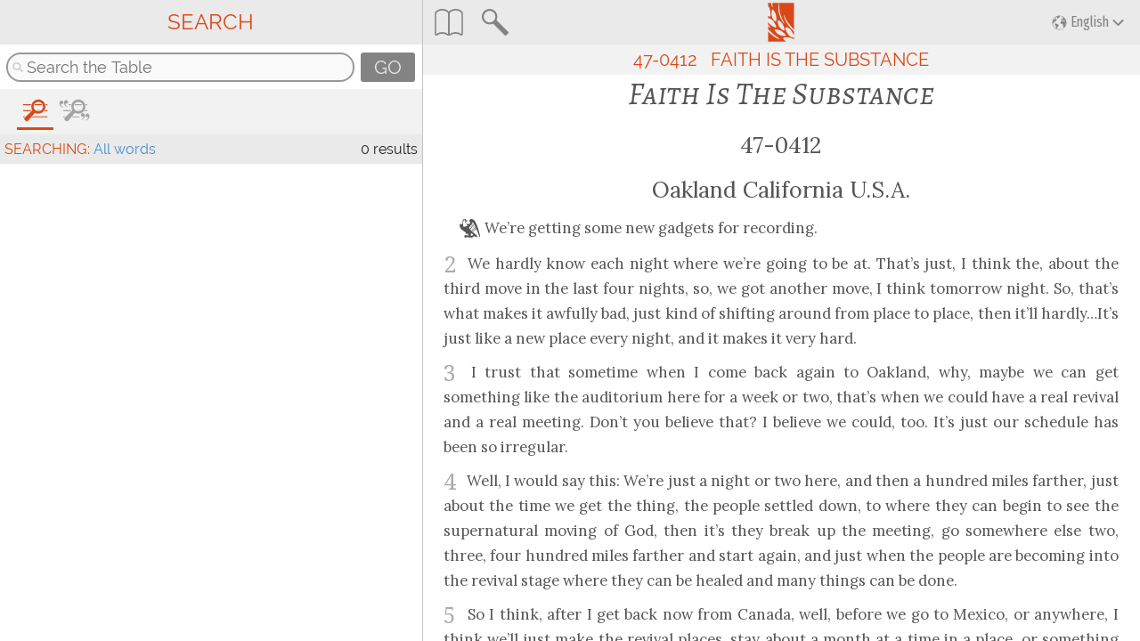

--- FILE ---
content_type: text/html; charset=UTF-8
request_url: https://table.branham.org/
body_size: 14957
content:
<!DOCTYPE html>
<html lang="en" data-ng-app="TableApp">
    <head>
        <meta charset="utf-8"/>
        <link rel="manifest" href="/manifest.json"/>
        <title>The Table - Voice Of God Recordings</title>
        <meta name="apple-itunes-app" content="app-id=589296925"/>
        <meta name="viewport"
              content="width=device-width, initial-scale=1.0, user-scalable=no, minimum-scale=1.0, maximum-scale=1.0"/>
        <base href="../st/"/>
        <link rel="dns-prefetch preconnect" href="//www.google-analytics.com"/>
        <link rel="dns-prefetch" href="//use.typekit.net">
        <link rel="preload" as="script" href="../st/modules/tableApp/js/app.js">
        <link rel="preload" as="script"
              href="../st/libs/angular/1.6.6/angular.min.js">
        <link rel="preload" as="script"
              href="../st/libs/angular-ui-router/1.0.10/angular-ui-router.min.js">
        <link rel="preload" as="script"
              href="../st/libs/js-logger/1.4.1/logger.min.js">
        <link rel="prefetch" href="../st/ui/svg-icons/sprite-debug/v2/vgr-svg-icons-sprite.svg"/>
        <script type="text/javascript">
            (function () {
                var config = {
                    //kitId: 'gmd8swh',
                    kitId: 'slo7hye',
                    scriptTimeout: 3000
                };
                var h = document.getElementsByTagName('html')[0];
                h.className += ' wf-loading';
                var t = setTimeout(function () {
                    h.className = h.className.replace(/(\s|^)wf-loading(\s|$)/g, ' ');
                    h.className += ' wf-inactive';
                }, config.scriptTimeout);
                var d = false;
                var tk = document.createElement('script');
                tk.src = '//use.typekit.net/' + config.kitId + '.js';
                tk.type = 'text/javascript';
                tk.async = 'true';
                tk.onload = tk.onreadystatechange = function () {
                    var rs = this.readyState;
                    if (d || rs && rs != 'complete' && rs != 'loaded') return;
                    d = true;
                    clearTimeout(t);
                    try {
                        Typekit.load(config)
                    } catch (e) {
                        console.log("Error loading Typekit fonts");
                        console.log(e.toString());
                    }
                };
                var s = document.getElementsByTagName('script')[0];
                s.parentNode.insertBefore(tk, s);
            })();
        </script>
        <link rel="stylesheet" href="../st/ui/compass-scss/css/normalize.css"/>
        <link rel="stylesheet" href="../st/ui/compass-scss/css/tabledocument.css"/>
        <link rel="stylesheet" href="../st/ui/compass-scss/css/vgrtabweb-styles.css"/>
        <script src="../st/libs/angular/1.6.6/angular.min.js"></script>
        <script src="../st/libs/angular/1.6.6/angular-touch.min.js"></script>
        <script src="../st/libs/angular/1.6.6/angular-resource.min.js"></script>
        <script src="../st/libs/angular/1.6.6/angular-animate.min.js"></script>
        <script src="../st/libs/angular/1.6.6/angular-sanitize.min.js"></script>
        <script src="../st/libs/angular-translate/2.16.0/angular-translate.min.js"></script>
        <script src="../st/libs/angular-ui-router/1.0.10/angular-ui-router.min.js"></script>
        <script src="../st/libs/SVGInjector/2.1.3/svg-injector.min.js"></script>
        <script src="../st/libs-debug/angular-virtual-scroll/angular-virtual-scroll.js"></script>
        <script src="../st/libs/angular-ui-utils/ui-utils.min.js"></script>
        <script src="../st/libs/jshashtable/hashtable.min.js"></script>
        <script src="../st/modules/common/bootstrap/position/js/2.5.0/ui-bootstrap-position.js"></script>
        <script src="../st/modules/common/bootstrap/dropdown/js/2.5.0/ui-bootstrap-dropdown.js"></script>
        <script src="../st/modules/common/bootstrap/typeahead/js/2.5.0/ui-bootstrap-typeahead.js"></script>
        <script src="../st/modules/common/bootstrap/typeahead/js/2.5.0/typeaheadTemplates.js"></script>
        <script src="../st/modules/common/toolbar/js/ui-bootstrap-buttons-0.11.0.js"></script>
        <script src="../st/libs-ts/typescript-collections/collections.js"></script>
        <script src="../st/libs-ts/typescript-optional/optional.js"></script>
        <script src="../st/libs/js-logger/1.4.1/logger.min.js"></script>
        <script src="../st/modules/tableApp/js/app.js"></script>
        
            <script async src="https://www.googletagmanager.com/gtag/js?id=G-MX0HG420X2"></script>
            <script>
                window.dataLayer = window.dataLayer || [];

                function gtag() {
                    dataLayer.push(arguments);
                }

                gtag('js', new Date());
                gtag('config', 'G-MX0HG420X2');
            </script>
        
    </head>
    <body data-ng-cloak="">
        <input type="hidden" id="appVersion" ng-init="appVersion=&#39;1.3.542.174&#39;"/>
        <span><input type="hidden" id="key" ng-init="key='csrf-key-value'" /></span>
        <input type="hidden" id="appLanguages" ng-init="appLanguages={&quot;l&quot;:[{&quot;c&quot;:&quot;afr&quot;,&quot;e&quot;:&quot;Afrikaans&quot;,&quot;f&quot;:&quot;Afrikaans&quot;,&quot;i&quot;:&quot;af&quot;},{&quot;c&quot;:&quot;ast&quot;,&quot;e&quot;:&quot;Asante Twi&quot;,&quot;f&quot;:&quot;Asante Twi&quot;,&quot;i&quot;:&quot;ak&quot;},{&quot;c&quot;:&quot;bem&quot;,&quot;e&quot;:&quot;Bemba&quot;,&quot;f&quot;:&quot;Icibemba&quot;,&quot;i&quot;:&quot;bem&quot;},{&quot;c&quot;:&quot;ceb&quot;,&quot;e&quot;:&quot;Cebuano&quot;,&quot;f&quot;:&quot;Cebuano&quot;,&quot;i&quot;:&quot;ceb&quot;},{&quot;c&quot;:&quot;cha&quot;,&quot;e&quot;:&quot;Chichewa&quot;,&quot;f&quot;:&quot;Chichewa&quot;,&quot;i&quot;:&quot;ny&quot;},{&quot;c&quot;:&quot;chn&quot;,&quot;e&quot;:&quot;Chinese Simplified&quot;,&quot;f&quot;:&quot;简体中文&quot;,&quot;i&quot;:&quot;zh&quot;},{&quot;c&quot;:&quot;cnt&quot;,&quot;e&quot;:&quot;Chinese Traditional&quot;,&quot;f&quot;:&quot;繁體中文&quot;,&quot;i&quot;:&quot;cnt&quot;},{&quot;c&quot;:&quot;cre&quot;,&quot;e&quot;:&quot;Haitian Creole&quot;,&quot;f&quot;:&quot;Kreyòl Ayisyen&quot;,&quot;i&quot;:&quot;ht&quot;},{&quot;c&quot;:&quot;ctk&quot;,&quot;e&quot;:&quot;Chitumbuka&quot;,&quot;f&quot;:&quot;Chitumbuka&quot;,&quot;i&quot;:&quot;tum&quot;},{&quot;c&quot;:&quot;czh&quot;,&quot;e&quot;:&quot;Czech&quot;,&quot;f&quot;:&quot;Čeština&quot;,&quot;i&quot;:&quot;cs&quot;},{&quot;c&quot;:&quot;dut&quot;,&quot;e&quot;:&quot;Dutch&quot;,&quot;f&quot;:&quot;Nederlands&quot;,&quot;i&quot;:&quot;nl&quot;},{&quot;c&quot;:&quot;emk&quot;,&quot;e&quot;:&quot;Emakhuwa&quot;,&quot;f&quot;:&quot;Emakhuwa&quot;,&quot;i&quot;:&quot;vmw&quot;},{&quot;c&quot;:&quot;eng&quot;,&quot;e&quot;:&quot;English&quot;,&quot;f&quot;:&quot;English&quot;,&quot;i&quot;:&quot;en&quot;},{&quot;c&quot;:&quot;ewe&quot;,&quot;e&quot;:&quot;Ewe&quot;,&quot;f&quot;:&quot;Eʋegbe&quot;,&quot;i&quot;:&quot;ee&quot;},{&quot;c&quot;:&quot;fin&quot;,&quot;e&quot;:&quot;Finnish&quot;,&quot;f&quot;:&quot;Suomi&quot;,&quot;i&quot;:&quot;fi&quot;},{&quot;c&quot;:&quot;fon&quot;,&quot;e&quot;:&quot;Fon&quot;,&quot;f&quot;:&quot;Fɔngbe&quot;,&quot;i&quot;:&quot;fon&quot;},{&quot;c&quot;:&quot;frn&quot;,&quot;e&quot;:&quot;French&quot;,&quot;f&quot;:&quot;Français&quot;,&quot;i&quot;:&quot;fr&quot;},{&quot;c&quot;:&quot;ger&quot;,&quot;e&quot;:&quot;German&quot;,&quot;f&quot;:&quot;Deutsch&quot;,&quot;i&quot;:&quot;de&quot;},{&quot;c&quot;:&quot;hil&quot;,&quot;e&quot;:&quot;Hiligaynon&quot;,&quot;f&quot;:&quot;Hiligaynon&quot;,&quot;i&quot;:&quot;hil&quot;},{&quot;c&quot;:&quot;hin&quot;,&quot;e&quot;:&quot;Hindi&quot;,&quot;f&quot;:&quot;हिंदी&quot;,&quot;i&quot;:&quot;hi&quot;},{&quot;c&quot;:&quot;hun&quot;,&quot;e&quot;:&quot;Hungarian&quot;,&quot;f&quot;:&quot;Magyar&quot;,&quot;i&quot;:&quot;hu&quot;},{&quot;c&quot;:&quot;ind&quot;,&quot;e&quot;:&quot;Indonesian&quot;,&quot;f&quot;:&quot;Bahasa Indonesia&quot;,&quot;i&quot;:&quot;id&quot;},{&quot;c&quot;:&quot;itl&quot;,&quot;e&quot;:&quot;Italian&quot;,&quot;f&quot;:&quot;Italiano&quot;,&quot;i&quot;:&quot;it&quot;},{&quot;c&quot;:&quot;khm&quot;,&quot;e&quot;:&quot;Khmer&quot;,&quot;f&quot;:&quot;ខ្មែរ&quot;,&quot;i&quot;:&quot;km&quot;},{&quot;c&quot;:&quot;kng&quot;,&quot;e&quot;:&quot;Kikongo-kituba&quot;,&quot;f&quot;:&quot;Kikongo-Kituba&quot;,&quot;i&quot;:&quot;kon&quot;},{&quot;c&quot;:&quot;kya&quot;,&quot;e&quot;:&quot;Kyangonde&quot;,&quot;f&quot;:&quot;Kyangonde&quot;,&quot;i&quot;:&quot;nyy&quot;},{&quot;c&quot;:&quot;lat&quot;,&quot;e&quot;:&quot;Latvian&quot;,&quot;f&quot;:&quot;Latviešu&quot;,&quot;i&quot;:&quot;lv&quot;},{&quot;c&quot;:&quot;lin&quot;,&quot;e&quot;:&quot;Lingala&quot;,&quot;f&quot;:&quot;Lingála&quot;,&quot;i&quot;:&quot;ln&quot;},{&quot;c&quot;:&quot;lit&quot;,&quot;e&quot;:&quot;Lithuanian&quot;,&quot;f&quot;:&quot;Lietuvių&quot;,&quot;i&quot;:&quot;lt&quot;},{&quot;c&quot;:&quot;loz&quot;,&quot;e&quot;:&quot;Lozi&quot;,&quot;f&quot;:&quot;Silozi&quot;,&quot;i&quot;:&quot;loz&quot;},{&quot;c&quot;:&quot;lua&quot;,&quot;e&quot;:&quot;Ciluba&quot;,&quot;f&quot;:&quot;Ciluba&quot;,&quot;i&quot;:&quot;lua&quot;},{&quot;c&quot;:&quot;lve&quot;,&quot;e&quot;:&quot;Luvale&quot;,&quot;f&quot;:&quot;Luvale&quot;,&quot;i&quot;:&quot;lue&quot;},{&quot;c&quot;:&quot;mag&quot;,&quot;e&quot;:&quot;Malagasy&quot;,&quot;f&quot;:&quot;Malagasy&quot;,&quot;i&quot;:&quot;mg&quot;},{&quot;c&quot;:&quot;mal&quot;,&quot;e&quot;:&quot;Malayalam&quot;,&quot;f&quot;:&quot;മലയാളം&quot;,&quot;i&quot;:&quot;ml&quot;},{&quot;c&quot;:&quot;mar&quot;,&quot;e&quot;:&quot;Marathi&quot;,&quot;f&quot;:&quot;मराठी&quot;,&quot;i&quot;:&quot;mr&quot;},{&quot;c&quot;:&quot;nde&quot;,&quot;e&quot;:&quot;Ndebele&quot;,&quot;f&quot;:&quot;Ndebele&quot;,&quot;i&quot;:&quot;nd&quot;},{&quot;c&quot;:&quot;nep&quot;,&quot;e&quot;:&quot;Nepali&quot;,&quot;f&quot;:&quot;नेपाली&quot;,&quot;i&quot;:&quot;ne&quot;},{&quot;c&quot;:&quot;nor&quot;,&quot;e&quot;:&quot;Norwegian&quot;,&quot;f&quot;:&quot;Norsk&quot;,&quot;i&quot;:&quot;no&quot;},{&quot;c&quot;:&quot;nst&quot;,&quot;e&quot;:&quot;Northern Sotho&quot;,&quot;f&quot;:&quot;Northern Sotho&quot;,&quot;i&quot;:&quot;nso&quot;},{&quot;c&quot;:&quot;osh&quot;,&quot;e&quot;:&quot;Oshikwanyama&quot;,&quot;f&quot;:&quot;Oshikwanyama&quot;,&quot;i&quot;:&quot;kj&quot;},{&quot;c&quot;:&quot;pol&quot;,&quot;e&quot;:&quot;Polish&quot;,&quot;f&quot;:&quot;Polski&quot;,&quot;i&quot;:&quot;pl&quot;},{&quot;c&quot;:&quot;por&quot;,&quot;e&quot;:&quot;Portuguese&quot;,&quot;f&quot;:&quot;Português&quot;,&quot;i&quot;:&quot;pt&quot;},{&quot;c&quot;:&quot;pun&quot;,&quot;e&quot;:&quot;Punjabi&quot;,&quot;f&quot;:&quot;ਪੰਜਾਬੀ&quot;,&quot;i&quot;:&quot;pa&quot;},{&quot;c&quot;:&quot;rom&quot;,&quot;e&quot;:&quot;Romanian&quot;,&quot;f&quot;:&quot;Română&quot;,&quot;i&quot;:&quot;ro&quot;},{&quot;c&quot;:&quot;rus&quot;,&quot;e&quot;:&quot;Russian&quot;,&quot;f&quot;:&quot;Русский&quot;,&quot;i&quot;:&quot;ru&quot;},{&quot;c&quot;:&quot;sho&quot;,&quot;e&quot;:&quot;Shona&quot;,&quot;f&quot;:&quot;ChiShona&quot;,&quot;i&quot;:&quot;sn&quot;},{&quot;c&quot;:&quot;spn&quot;,&quot;e&quot;:&quot;Spanish&quot;,&quot;f&quot;:&quot;Español&quot;,&quot;i&quot;:&quot;es&quot;},{&quot;c&quot;:&quot;sst&quot;,&quot;e&quot;:&quot;South Sotho&quot;,&quot;f&quot;:&quot;Southern Sesotho&quot;,&quot;i&quot;:&quot;st&quot;},{&quot;c&quot;:&quot;ssw&quot;,&quot;e&quot;:&quot;Siswati&quot;,&quot;f&quot;:&quot;SiSwati&quot;,&quot;i&quot;:&quot;ss&quot;},{&quot;c&quot;:&quot;swa&quot;,&quot;e&quot;:&quot;Kiswahili&quot;,&quot;f&quot;:&quot;Kiswahili&quot;,&quot;i&quot;:&quot;sw&quot;},{&quot;c&quot;:&quot;swd&quot;,&quot;e&quot;:&quot;Swedish&quot;,&quot;f&quot;:&quot;Svenska&quot;,&quot;i&quot;:&quot;sv&quot;},{&quot;c&quot;:&quot;tag&quot;,&quot;e&quot;:&quot;Tagalog&quot;,&quot;f&quot;:&quot;Tagalog&quot;,&quot;i&quot;:&quot;tl&quot;},{&quot;c&quot;:&quot;tam&quot;,&quot;e&quot;:&quot;Tamil&quot;,&quot;f&quot;:&quot;தமிழ்&quot;,&quot;i&quot;:&quot;ta&quot;},{&quot;c&quot;:&quot;tel&quot;,&quot;e&quot;:&quot;Telugu&quot;,&quot;f&quot;:&quot;తెలుగు&quot;,&quot;i&quot;:&quot;te&quot;},{&quot;c&quot;:&quot;tng&quot;,&quot;e&quot;:&quot;Chitonga&quot;,&quot;f&quot;:&quot;Chitonga&quot;,&quot;i&quot;:&quot;tog&quot;},{&quot;c&quot;:&quot;tso&quot;,&quot;e&quot;:&quot;Xitsonga&quot;,&quot;f&quot;:&quot;Xitsonga&quot;,&quot;i&quot;:&quot;ts&quot;},{&quot;c&quot;:&quot;tsv&quot;,&quot;e&quot;:&quot;Tshivenda&quot;,&quot;f&quot;:&quot;Tshivenda&quot;,&quot;i&quot;:&quot;ve&quot;},{&quot;c&quot;:&quot;tsw&quot;,&quot;e&quot;:&quot;Tswana&quot;,&quot;f&quot;:&quot;Setswana&quot;,&quot;i&quot;:&quot;tn&quot;},{&quot;c&quot;:&quot;ukr&quot;,&quot;e&quot;:&quot;Ukrainian&quot;,&quot;f&quot;:&quot;Українська&quot;,&quot;i&quot;:&quot;uk&quot;},{&quot;c&quot;:&quot;vie&quot;,&quot;e&quot;:&quot;Vietnamese&quot;,&quot;f&quot;:&quot;Tiếng Việt&quot;,&quot;i&quot;:&quot;vi&quot;},{&quot;c&quot;:&quot;xho&quot;,&quot;e&quot;:&quot;Xhosa&quot;,&quot;f&quot;:&quot;isiXhosa&quot;,&quot;i&quot;:&quot;xh&quot;},{&quot;c&quot;:&quot;zul&quot;,&quot;e&quot;:&quot;Zulu&quot;,&quot;f&quot;:&quot;isiZulu&quot;,&quot;i&quot;:&quot;zu&quot;},{&quot;c&quot;:&quot;lug&quot;,&quot;e&quot;:&quot;Luganda&quot;,&quot;f&quot;:&quot;Luganda&quot;,&quot;i&quot;:&quot;lg&quot;},{&quot;c&quot;:&quot;orm&quot;,&quot;e&quot;:&quot;Oromo&quot;,&quot;f&quot;:&quot;Afaan Oromoo&quot;,&quot;i&quot;:&quot;om&quot;},{&quot;c&quot;:&quot;ctd&quot;,&quot;e&quot;:&quot;Tedim Chin&quot;,&quot;f&quot;:&quot;Tedim Chin&quot;,&quot;i&quot;:&quot;ctd&quot;},{&quot;c&quot;:&quot;kir&quot;,&quot;e&quot;:&quot;Kirundi&quot;,&quot;f&quot;:&quot;Kirundi&quot;,&quot;i&quot;:&quot;rn&quot;},{&quot;c&quot;:&quot;kin&quot;,&quot;e&quot;:&quot;Kinyarwanda&quot;,&quot;f&quot;:&quot;Kinyarwanda&quot;,&quot;i&quot;:&quot;rw&quot;},{&quot;c&quot;:&quot;jpn&quot;,&quot;e&quot;:&quot;Japanese&quot;,&quot;f&quot;:&quot;日本語&quot;,&quot;i&quot;:&quot;ja&quot;},{&quot;c&quot;:&quot;arm&quot;,&quot;e&quot;:&quot;Armenian&quot;,&quot;f&quot;:&quot;Հայերեն&quot;,&quot;i&quot;:&quot;hy&quot;},{&quot;c&quot;:&quot;ara&quot;,&quot;e&quot;:&quot;Arabic&quot;,&quot;f&quot;:&quot;العربیة&quot;,&quot;i&quot;:&quot;ar&quot;},{&quot;c&quot;:&quot;tur&quot;,&quot;e&quot;:&quot;Turkish&quot;,&quot;f&quot;:&quot;Türkçe&quot;,&quot;i&quot;:&quot;tr&quot;},{&quot;c&quot;:&quot;urd&quot;,&quot;e&quot;:&quot;Urdu&quot;,&quot;f&quot;:&quot;اُردو&quot;,&quot;i&quot;:&quot;ur&quot;},{&quot;c&quot;:&quot;her&quot;,&quot;e&quot;:&quot;Herero&quot;,&quot;f&quot;:&quot;Otjiherero&quot;,&quot;i&quot;:&quot;hz&quot;},{&quot;c&quot;:&quot;frs&quot;,&quot;e&quot;:&quot;Farsi&quot;,&quot;f&quot;:&quot;فارسی&quot;,&quot;i&quot;:&quot;fa&quot;}]}"/>
        <div data-ui-view class="vgrtabweb-height-full">
        </div>
    </body>
</html>


--- FILE ---
content_type: text/html
request_url: https://table.branham.org/st/modules/pages/main/selector/views/tableMainSelector.html
body_size: -143
content:
<div data-vgr-on-window-resize data-vgr-resize-handler="WindowResizeHandler" class="vgrtabweb-height-full">
    <div data-ui-view="mainSmall" ng-if="getIsSmallSize()" class="vgrtabweb-height-full"></div>
    <div data-ui-view="mainLarge" ng-if="getIsLargeSize()" class="vgrtabweb-height-full"></div>
</div>

--- FILE ---
content_type: text/html
request_url: https://table.branham.org/st/modules/pages/main/small/views/tableMainSmall.html
body_size: 575
content:
<div data-ui-view class="vgrtabweb-height-full" style="text-align: center">
    <div class="vgrtabweb-main-small-app-viewport">
        <div class="vgrtabweb-height-full vgrtabweb-main-app-container">
            <div class="vgrtabweb-height-full" style="overflow: hidden;">
                <div class="vgrtabweb-height-full" style="z-index: 10; position: absolute">
                    <div data-ui-view="sermon" class="vgrtabweb-height-full"></div>
                </div>
                <div class="vgrtabweb-height-full vgrtabweb-main-page-container vgrtabweb-main-page--show-hide-animation" data-ng-show="isSearchPageActive()">
                    <div data-ui-view="search" class="vgrtabweb-height-full"></div>
                </div>
                <div class="vgrtabweb-height-full vgrtabweb-main-page-container vgrtabweb-main-page--show-hide-animation" data-ng-show="isIndexPageActive()">
                    <div data-ui-view="index" class="vgrtabweb-height-full"></div>
                </div>
            </div>
        </div>
    </div>
</div>


--- FILE ---
content_type: text/html
request_url: https://table.branham.org/st/modules/pages/main/large/views/tableMainLarge.html
body_size: 1417
content:
<div data-ui-view class="vgrtabweb-main-large--full-container">

    <div class="vgrtabweb-main-large-vgr-header" data-ng-if="getHasVGRHeader()">
        <iframe src="/VGR/VgrHeader" width="100%" height="100%" frameborder="0" scrolling="no"></iframe>
    </div>

    <div data-ng-class="getHasVGRHeader() ? 'vgrtabweb-main-large-table-content-down' : 'vgrtabweb-main-large-table-content-full'">
        <div data-ng-class="getHasVGRHeader() ? 'vgrtabweb-main-large-app-viewport-content-down' : 'vgrtabweb-main-large-app-viewport-content-full'">
            <div class="vgrtabweb-height-full vgrtabweb-main-app-container">

                <vgr-horizontal-splitter data-vgr-default-left-width="310">

                    <vgr-horizontal-split-pane data-vgr-is-left="true" data-vgr-min-width="350">

                        <div class="vgrtabweb-height-full vgrtabweb-main-page-container vgrtabweb-main-page--show-hide-animation" data-ng-show="isSearchPageActive()">
                            <div data-ui-view="search" class="vgrtabweb-height-full"></div>
                        </div>

                        <div class="vgrtabweb-height-full vgrtabweb-main-page-container vgrtabweb-main-page--show-hide-animation" data-ng-show="isIndexPageActive()">
                            <div data-ui-view="index" class="vgrtabweb-height-full"></div>
                        </div>

                    </vgr-horizontal-split-pane>

                    <vgr-horizontal-split-pane data-vgr-is-right="true" data-vgr-min-width="500">

                        <div class="vgrtabweb-height-full" style="z-index: 10; position: absolute">
                            <div data-ui-view="sermon" class="vgrtabweb-height-full"></div>
                        </div>

                    </vgr-horizontal-split-pane>

                </vgr-horizontal-splitter>

            </div>
        </div>
    </div>

</div>


--- FILE ---
content_type: text/html
request_url: https://table.branham.org/st/modules/pages/sermon/ui/views/sermon.html
body_size: 3835
content:
<div class="vgrtabweb-height-full">
    <div class="vgrtabweb-height-full" style="overflow: hidden;">
        <div class="vgrtabweb-sermon-header-panel">
            <div class="vgrtabweb-top-tool-bar">
                <div data-ng-if="getHasVGRHeader()" class="vgrtabweb-top-tool-bar--center-title-container--table-header" ng-bind="'Resources.SermonView.TableTitle' | translate"></div>
                <div class="vgrtabweb-top-tool-bar--buttons-left-container">
                    <a class="vgrtabweb-top-tool-bar-button-icon" ng-click="goToIndexPage()"><svg class="sprite--index-flat"></svg></a>
                    &nbsp;
                    <a class="vgrtabweb-top-tool-bar-button-icon" ng-click="goToSearchPage()"><svg class="sprite--search-flat"></svg></a>
                </div>
                <div class="vgrtabweb-top-tool-bar--buttons-right-container" id="vgrtabweb-top-tool-bar--buttons-right-container-id">
                    <div uib-dropdown class="vgrtabweb-dropdown-container" dropdown-append-to-body style="">
                        <a uib-dropdown-toggle class="vgrtabweb-language-button">
                            <span class="vgrtabweb-language-button--left-icon"><svg class="sprite--lang-globe-icon"></svg></span>
                            <span class="vgrtabweb-language-button--text" ng-bind="getCurrentLanguageDisplayName()"></span>
                            <span class="vgrtabweb-language-button--right-icon"><svg class="sprite--zero-arrow-down-l"></svg></span>
                        </a>
                        <div uib-dropdown-menu
                             class="vgrtabweb-dropdown-popup-box--right-arrow dropdown-menu-right"
                             ng-class="{'dropdown-menu-left': isRtlDirection(), 'dropdown-menu-right': !isRtlDirection()}"
                             role="listbox"
                             aria-hidden="{{!isOpen()}}">
                            <ul class="vgrtabweb-dropdown-box--items-list">
                                <li ng-repeat="language in getAvailableLanguages()">
                                    <div class="vgrtabweb-language-item-container" ng-click="onLanguageClick(language)">
                                        <div class="vgrtabweb-language-item-foreign-name">{{language.foreignName()}}</div>
                                        &nbsp; &nbsp; &nbsp;
                                        <div class="vgrtabweb-language-item-localized-name">({{getForeignLanguageKey(language) | translate}})</div>
                                        <div style="clear: both;"></div>
                                    </div>
                                </li>
                            </ul>
                        </div>
                    </div>
                </div>
                <div data-ng-if="!getHasVGRHeader()" class="vgrtabweb-top-tool-bar--center-icon-container">
                    <a class="vgrtabweb-top-tool-bar--center-icon" href="http://branham.org/" target="_top"><svg class="sprite--vgr-wheat"></svg></a>
                </div>
            </div>
            <div class="vgrtabweb-sermon-title-bar">{{getSermonDate()}}&nbsp;&nbsp;&nbsp;{{getSermonTitle().toLocaleUpperCase()}}</div>
        </div>
        <div class="vgrtabweb-sermon-content-panel" data-vgr-copy-with-reference data-vgr-copy-reference-helper="CopyrightReferenceHelper" >
            <div data-vgr-elements-selector="SermonElemsSelector">
                <div data-vgr-elements-highlighter="SermonElemsHighlighter">
                    <div data-vgr-scroll-to data-vgr-scroller="SermonScroller" class="vgrtabweb-text-sermon">
                        <a id="i-sermon-start" name="n-sermon-start"></a>
                        <div data-ng-repeat="paragraph in getSermonParagraphs()" class="vgrtabweb-text-left">
                            <a data-ng-if="getParagraphIsHit(paragraph)" id="i-{{getParagraphRecordId(paragraph)}}" name="n-{{getParagraphRecordId(paragraph)}}"></a>
                            <div data-ng-bind-html="getParagraphHtmlContentWithoutSanitize(paragraph)" class="vgrtabweb-paragraph"></div>
                        </div>
                        <div style="height: 7rem"></div>
                    </div>
                </div>
            </div>
        </div>
    </div>
</div>


--- FILE ---
content_type: text/html
request_url: https://table.branham.org/st/modules/pages/search/ui/views/search.html
body_size: 6917
content:
<div class="vgrtabweb-height-full">
    <div class="vgrtabweb-height-full" style="overflow: hidden;">
        <div class="vgrtabweb-search-header-panel">
            <div class="vgrtabweb-top-tool-bar">
                <div class="vgrtabweb-top-tool-bar--center-title-container" ng-bind="'Resources.SearchView.HeaderTitle' | translate"></div>
                <div class="vgrtabweb-top-tool-bar--buttons-right-container">
                    <div data-ng-if="getIsInSmallMode()">
                        <a data-ng-if="PageVisible" class="vgrtabweb-top-tool-bar-close-button-icon" ng-click="closeSearchPage()"><svg class="sprite--close-flat"></svg></a>
                    </div>
                </div>
            </div>
            <div class="vgrtabweb-search-text-bar">
                <div style="
                  display:table;
                  height:100%;
                  width:100%;
                  border:none;
                  border-spacing:0;
                  overflow: visible;
                  padding: 0;
                  margin: 0;
                  border: 0;
                  font-size: 0;
                  ">
                    <div style="
                      display:table-row;
                      width:100%;
                      height:100%;
                      clear:both;
                      overflow: visible;
                      padding: 0;
                      margin: 0;
                      border: 0;
                      font-size: 0;
                      line-height: 100%;
                      ">
                        <div style="
                          display:table-cell;
                          height:100%;
                          width:99%;
                          overflow: visible;
                          padding: 0;
                          margin: 0;
                          border: 0;
                          font-size: 0;
                          ">
                            <input
                                class="vgrtabweb-search-textbox-query"
                                type="text"
                                ng-model="SearchQuery"
                                placeholder="{{'Resources.SearchView.TextBoxWatermark' | translate}}"
                                data-ui-keyup="{'enter':'runFirstSearch()'}"
                                data-uib-typeahead="suggestion.getSuggestion() for suggestion in getSuggestions($viewValue, $caretPosition)"
                                data-typeahead-loading="loadingSuggestions"
                                data-typeahead-template-url="modules/pages/search/ui/views/typeahead-match-with-hits.html"
                                data-typeahead-on-select="onSelectSuggestedTerm($item, $model, $currentViewValue, $currentCaretPosition, $newViewValue, $newCaretPosition)"
                                data-ng-trim="false"
                                data-typeahead-has-more-pages="hasMoreSuggestionPages()"
                                data-typeahead-on-load-more="getMoreSuggestions($viewValue, $caretPosition)"
                                data-typeahead-load-more-label="{{'Resources.SearchView.LoadMoreResultsButtonText' | translate}}"
                                >
                        </div>
                        <div style="
                          display:table-cell;
                          height:100%;
                          width:1px;
                          overflow: visible;
                          padding: 0 0 0 .7rem;
                          margin: 0;
                          border: 0;
                          font-size: 0;
                          ">
                            <button class="vgrtabweb-search-text-button" ng-click="runFirstSearch()" ng-bind="'Resources.SearchView.SearchButtonText' | translate"></button>
                        </div>
                    </div>
                </div>
            </div>
            <div class="vgrtabweb-search-options-bar vgrtabweb-text-left">
                <a class="vgrtabweb-searchtype-button" ng-attr-data-is-selected="{{isOnAllWordsSearchType() ? 'true' : 'false'}}"
                        ng-click="turnOnAllWordsSearchType()"><svg class="sprite--search-type-all-words"></svg></a>
                <a class="vgrtabweb-searchtype-button" ng-attr-data-is-selected="{{isOnExactPhraseSearchType() ? 'true' : 'false'}}"
                        ng-click="turnOnExactPhraseSearchType()"><svg class="sprite--search-type-phrase"></svg></a>
            </div>
            <div class="vgrtabweb-search-list-header-bar">
                <div class="vgrtabweb-search-list-header-bar--left">
                    {{'Resources.SearchView.ResultsHeaderSearchingText' | translate}}: <strong>{{getPhraseSearchTypeResourceName() | translate}}</strong>
                </div>
                <div class="vgrtabweb-search-list-header-bar--right">
                    {{getTotalResultsCount()}} {{'Resources.SearchView.ResultsHeaderResultsCount' | translate}}
                </div>
                <!--<div class="vgrtabweb-search-list-header-bar--right">-->
                    <!--{{getTotalResultsCount()}} {{'Resources.SearchView.ResultsHeaderResultsCount' | translate}} {{'Resources.SearchView.ResultsHeaderResultsFor' | translate}} <strong>{{getResultsQuery()}}</strong>-->
                <!--</div>-->
            </div>
        </div>
        <div class="vgrtabweb-search-content-panel">
            <div class="vgrtabweb-search-hits-container">
                <ul data-vgr-scroll-to data-vgr-scroller="SearchResultsScroller" class="vgrtabweb-search-hits-list-container">
                    <a id="i-search-result-start" name="n-search-result-start"></a>
                    <li data-ng-repeat="searchHit in getResultsHits()"
                        class="vgrtabweb-search-hit-animate"
                        data-ng-click="searchHitItemClickHandler(searchHit)">
                        <div class="vgrtabweb-search-hit-header--container">
                            <div class="vgrtabweb-search-hit-header--left">
                                <span class="vgrtabweb-search-hit-header--title vgrtabweb-text-left">{{getSearchHitDateCode(searchHit)}} &nbsp; {{getSearchHitTitle(searchHit)}} &nbsp; <i>{{getSearchHitParagraph(searchHit)}}&nbsp;</i></span>
                            </div>
                            <div class="vgrtabweb-search-hit-header--right">
                                <a class="vgrtabweb-search-hit-header--visited-icon" data-ng-if="getIsSearchHitVisited(searchHit)"><svg class="sprite--hit-visited-check"></svg></a>
                            </div>
                            <div style="clear: both;"></div>
                        </div>
                        <div class="vgrtabweb-search-hit--text" data-ng-bind-html="getHtmlContentWithoutSanitize(searchHit)"></div>
                    </li>
                </ul>
                <div class="vgrtabweb-search-hits-list--next-hits--container">
                    <button class="vgrtabweb-search-hits-list--next-hits--button"
                            ng-show="!isLastPage()"
                            ng-click="searchMoreResults()">{{'Resources.SearchView.LoadMoreResultsButtonText' | translate}} {{getNextPageNumbers()}}</button>
                </div>
            </div>
        </div>
    </div>
</div>


--- FILE ---
content_type: text/html
request_url: https://table.branham.org/st/modules/pages/index/ui/slider/views/sermonIndex.html
body_size: 3017
content:
<div class="vgrtabweb-height-full">
    <div class="vgrtabweb-height-full" style="overflow: hidden;">
        <div class="vgrtabweb-index-header-panel">
            <div class="vgrtabweb-top-tool-bar">
                <div class="vgrtabweb-top-tool-bar--center-title-container" ng-bind="'Resources.IndexView.HeaderTitle' | translate"></div>
                <div class="vgrtabweb-top-tool-bar--buttons-right-container">
                    <div data-ng-if="getIsInSmallMode()">
                        <a data-ng-if="PageVisible" class="vgrtabweb-top-tool-bar-close-button-icon" ng-click="closeIndexPage()"><svg class="sprite--close-flat"></svg></a>
                    </div>
                </div>
            </div>
            <div class="vgrtabweb-index-navtoolbar">
                <a class="vgrtabweb-index-type-button" ng-attr-data-is-selected="{{isInSubPageByDate() ? 'true' : 'false'}}"
                   ng-click="goToSubPageByDate()"><svg class="sprite--index-by-date"></svg></a>
                <div class="vgrtabweb-index-type-button-separator"></div>
                <a class="vgrtabweb-index-type-button" ng-attr-data-is-selected="{{isInSubPageByTitle() ? 'true' : 'false'}}"
                   ng-click="goToSubPageByTitle()"><svg class="sprite--index-by-title"></svg></a>
                <div class="vgrtabweb-index-type-button-separator"></div>
                <a class="vgrtabweb-index-type-button" ng-attr-data-is-selected="{{isInSubPageByDuration() ? 'true' : 'false'}}"
                   ng-click="goToSubPageByDuration()"><svg class="sprite--index-by-duration"></svg></a>
                <div class="vgrtabweb-index-type-button-separator"></div>
                <a class="vgrtabweb-index-type-button" ng-attr-data-is-selected="{{isInSubPageBySeries() ? 'true' : 'false'}}"
                   ng-click="goToSubPageBySeries()"><svg class="sprite--index-by-series"></svg></a>
                <div class="vgrtabweb-index-type-button-separator"></div>
                <a class="vgrtabweb-index-type-button" ng-attr-data-is-selected="{{isInSubPageByPlace() ? 'true' : 'false'}}"
                   ng-click="goToSubPageByPlace()"><svg class="sprite--index-by-place"></svg></a>
            </div>
        </div>
        <div class="vgrtabweb-index-content-panel">
            <div class="vgrtabweb-height-full" style="overflow: hidden;">
                <div class="vgrtabweb-index--show-hide-animation" ng-show="isInSubPageByDate()">
                    <div data-ui-view="subPageByDateView" class="vgrtabweb-height-full"></div>
                </div>
                <div class="vgrtabweb-index--show-hide-animation" ng-show="isInSubPageByTitle()">
                    <div data-ui-view="subPageByTitleView" class="vgrtabweb-height-full"></div>
                </div>
                <div class="vgrtabweb-index--show-hide-animation" ng-show="isInSubPageByDuration()">
                    <div data-ui-view="subPageByDurationView" class="vgrtabweb-height-full"></div>
                </div>
                <div class="vgrtabweb-index--show-hide-animation" ng-show="isInSubPageBySeries()">
                    <div data-ui-view="subPageBySeriesView" class="vgrtabweb-height-full"></div>
                </div>
                <div class="vgrtabweb-index--show-hide-animation" ng-show="isInSubPageByPlace()">
                    <div data-ui-view="subPageByPlaceView" class="vgrtabweb-height-full"></div>
                </div>
            </div>
        </div>
    </div>
</div>

--- FILE ---
content_type: text/html
request_url: https://table.branham.org/st/modules/pages/index/ui/byDate/view/indexByDate.html
body_size: 1645
content:
<div class="vgrtabweb-height-full">

    <div class="vgrtabweb-index--subpage-without-title--header-panel">
        <div class="vgrtabweb-index--subpage-without-title--text-bar">
            <input ng-model="FilterQuery" type="text" placeholder="{{'Resources.IndexView.SearchDateTitleLocation' | translate}}"
                   class="vgrtabweb-index--subpage-without-title--search-textbox" ng-change="applyFilter()">
        </div>
    </div>
    <div class="vgrtabweb-index--subpage-without-title--content-panel">
        <div class="vgrtabweb-index-items-container">
            <ul class="vgrtabweb-index-items-list-container"> <!-- Virtual scroll Viewport -->
                <li data-sf-virtual-repeat="sermonMetadata in FilteredSermonsList"
                    data-sf-hint-row-height="90px"
                    class="vgrtabweb-index-list-item-animate"
                    data-ng-click="sermonByDateClickHandler(sermonMetadata)"
                    >
                    <div class="vgrtabweb-index-item--principal-line">
                        <div class="vgrtabweb-index-item--title--full">
                            <div class="vgrtabweb-index-item--productid--left" data-is-title data-ng-bind-html="getSermonProductId(sermonMetadata) | highlight:FilterQueryForHighlights"></div>
                            <span class="vgrtabweb-index-item--title--text" data-ng-bind-html="getSermonTitle(sermonMetadata) | highlight:FilterQueryForHighlights"></span>
                        </div>
                    </div>
                    <div class="vgrtabweb-index-item--secondary-line">
                        <div class="vgrtabweb-index-item--place--left" data-ng-bind-html="getSermonCityText(sermonMetadata) | highlight:FilterQueryForHighlights"></div>
                        <div class="vgrtabweb-index-item--duration--right">{{'Resources.IndexView.TimeLabel' | translate}}: {{getSermonMinutesText(sermonMetadata)}}</div>
                        <div style="clear: both;"></div>
                    </div>
                </li>
            </ul>  <!-- Virtual scroll Viewport -->
        </div>
    </div>
</div>

--- FILE ---
content_type: text/html
request_url: https://table.branham.org/st/modules/pages/index/ui/byTitle/view/indexByTitle.html
body_size: 1658
content:
<div class="vgrtabweb-height-full">

    <div class="vgrtabweb-index--subpage-without-title--header-panel">
        <div class="vgrtabweb-index--subpage-without-title--text-bar">
            <input ng-model="FilterQuery" type="text" placeholder="{{'Resources.IndexView.SearchDateTitleLocation' | translate}}"
                   class="vgrtabweb-index--subpage-without-title--search-textbox" ng-change="applyFilter()">
        </div>
    </div>

    <div class="vgrtabweb-index--subpage-without-title--content-panel">
        <div class="vgrtabweb-index-items-container">
            <ul class="vgrtabweb-index-items-list-container"> <!-- Virtual scroll Viewport -->
                <li data-sf-virtual-repeat="sermonMetadata in FilteredSermonsList"
                    data-sf-hint-row-height="90px"
                    class="vgrtabweb-index-list-item-animate"
                    data-ng-click="sermonByTitleClickHandler(sermonMetadata)"
                    >
                    <div class="vgrtabweb-index-item--principal-line">
                        <div class="vgrtabweb-index-item--title--full">
                            <div class="vgrtabweb-index-item--productid--left" data-ng-bind-html="getSermonProductId(sermonMetadata) | highlight:FilterQueryForHighlights"></div>
                            <span class="vgrtabweb-index-item--title--text" data-is-title data-ng-bind-html="getSermonFormattedTitle(sermonMetadata) | highlight:FilterQueryForHighlights"></span>
                        </div>
                    </div>

                    <div class="vgrtabweb-index-item--secondary-line">
                        <div class="vgrtabweb-index-item--place--left" data-ng-bind-html="getSermonCityText(sermonMetadata) | highlight:FilterQueryForHighlights"></div>
                        <div class="vgrtabweb-index-item--duration--right">{{'Resources.IndexView.TimeLabel' | translate}}: {{getSermonMinutesText(sermonMetadata)}}</div>
                        <div style="clear: both;"></div>
                    </div>
                </li>
            </ul>  <!-- Virtual scroll Viewport -->
        </div>
    </div>

</div>

--- FILE ---
content_type: text/html
request_url: https://table.branham.org/st/modules/pages/index/ui/byDuration/view/indexByDuration.html
body_size: 1649
content:
<div class="vgrtabweb-height-full">
    <div class="vgrtabweb-index--subpage-without-title--header-panel">
        <div class="vgrtabweb-index--subpage-without-title--text-bar">
            <input ng-model="FilterQuery" type="text" placeholder="{{'Resources.IndexView.SearchDateTitleLocation' | translate}}"
                   class="vgrtabweb-index--subpage-without-title--search-textbox" ng-change="applyFilter()">
        </div>
    </div>
    <div class="vgrtabweb-index--subpage-without-title--content-panel">
        <div class="vgrtabweb-index-items-container">
            <ul class="vgrtabweb-index-items-list-container"> <!-- Virtual scroll Viewport -->
                <li data-sf-virtual-repeat="sermonMetadata in FilteredSermonsList"
                    data-sf-hint-row-height="90px"
                    class="vgrtabweb-index-list-item-animate"
                    data-ng-click="sermonByDurationClickHandler(sermonMetadata)"
                    >
                    <div class="vgrtabweb-index-item--principal-line">
                        <div class="vgrtabweb-index-item--title--full">
                            <div class="vgrtabweb-index-item--productid--left" data-ng-bind-html="getSermonProductId(sermonMetadata) | highlight:FilterQueryForHighlights"></div>
                            <span class="vgrtabweb-index-item--title--text" data-ng-bind-html="getSermonTitle(sermonMetadata) | highlight:FilterQueryForHighlights"></span>
                        </div>
                    </div>
                    <div class="vgrtabweb-index-item--secondary-line">
                        <div class="vgrtabweb-index-item--place--left" data-ng-bind-html="getSermonCityText(sermonMetadata) | highlight:FilterQueryForHighlights"></div>
                        <div class="vgrtabweb-index-item--duration--right" data-is-title>{{'Resources.IndexView.TimeLabel' | translate}}: {{getSermonMinutesText(sermonMetadata)}}</div>
                        <div style="clear: both;"></div>
                    </div>
                </li>
            </ul>  <!-- Virtual scroll Viewport -->
        </div>
    </div>

</div>

--- FILE ---
content_type: text/html
request_url: https://table.branham.org/st/modules/pages/index/ui/bySeries/seriesSubPage/view/indexBySeries.html
body_size: 114
content:
<div class="vgrtabweb-height-full">

    <div class="vgrtabweb-height-full" style="overflow: hidden;">

        <div class="vgrtabweb-height-full" style="z-index: 10; position: absolute">
            <div data-ui-view="seriesSubPageListView" class="vgrtabweb-height-full"></div>
        </div>

        <div class="vgrtabweb-height-full vgrtabweb-index-subpage-show-hide-animation" style="z-index: 20; position: absolute" data-ng-show="isInSermonsListSubControl()">
            <div data-ui-view="seriesSubPageSermonsView" class="vgrtabweb-height-full"></div>
        </div>

    </div>

</div>

--- FILE ---
content_type: text/html
request_url: https://table.branham.org/st/modules/pages/index/ui/byPlace/placesSubPage/view/indexByPlace.html
body_size: 399
content:
<div class="vgrtabweb-height-full">

    <div class="vgrtabweb-height-full" style="overflow: hidden;">

        <div class="vgrtabweb-height-full" style="z-index: 10; position: absolute">
            <div data-ui-view="statesSubPageListView" class="vgrtabweb-height-full"></div>
        </div>

        <div class="vgrtabweb-height-full vgrtabweb-index-subpage-show-hide-animation" style="z-index: 20; position: absolute" data-ng-show="isCitiesListSubControlVisible()">
            <div data-ui-view="citiesSubPageListView" class="vgrtabweb-height-full"></div>
        </div>

        <div class="vgrtabweb-height-full vgrtabweb-index-subpage-show-hide-animation" style="z-index: 30; position: absolute" data-ng-show="isSermonsListSubControlVisible()">
            <div data-ui-view="citySermonsSubPageView" class="vgrtabweb-height-full"></div>
        </div>

    </div>

</div>

--- FILE ---
content_type: text/html
request_url: https://table.branham.org/st/modules/pages/index/ui/bySeries/seriesList/view/seriesList.html
body_size: 845
content:
<div class="vgrtabweb-height-full">

    <div class="vgrtabweb-index--subpage-without-title--header-panel">
        <div class="vgrtabweb-index--subpage-without-title--text-bar">
            <input ng-model="FilterQuery" type="text" placeholder="{{'Resources.IndexView.SearchSeries' | translate}}"
                   class="vgrtabweb-index--subpage-without-title--search-textbox" ng-change="applyFilter()">
        </div>
    </div>

    <div class="vgrtabweb-index--subpage-without-title--content-panel">
        <div class="vgrtabweb-index-items-container">
            <ul class="vgrtabweb-index-items-list-container"> <!-- Virtual scroll Viewport -->
                <li data-sf-virtual-repeat="seriesMetadata in FilteredSeriesList"
                    data-sf-hint-row-height="57px"
                    class="vgrtabweb-single-line-items-list__item"
                    data-ng-click="seriesItemClickHandler(seriesMetadata)"
                    >
                    <div class="vgrtabweb-index-item--single-line">
                        <div class="vgrtabweb-index-item--single-title--full" data-ng-bind-html="getSeriesName(seriesMetadata) | highlight:FilterQueryForHighlights"></div>
                    </div>
                </li>
            </ul>  <!-- Virtual scroll Viewport -->
        </div>
    </div>

</div>

--- FILE ---
content_type: text/html
request_url: https://table.branham.org/st/modules/pages/index/ui/bySeries/seriesSermons/view/seriesSermons.html
body_size: 2573
content:
<div class="vgrtabweb-height-full">

    <div class="vgrtabweb-index--subpage-with-title--header-panel">
        <div class="vgrtabweb-index-search-bar">
            <div class="vgrtabweb-index--subpage-with-title--title-bar">
                <div class="vgrtabweb-index--subpage-with-title--title-bar--left">
                    <a class="vgrtabweb-index--subpage-with-title--title-bar--chevron-icon"><svg class="sprite--index-subpage-chevron"></svg></a>
                    <div class=" vgrtabweb-index--subpage-with-title--title-bar--title-text">
                        {{getHeaderTitle()}}
                    </div>
                </div>
                <div class="vgrtabweb-index--subpage-with-title--title-bar--right">
                    <a data-ng-if="Visible" class="vgrtabweb-index--subpage-with-title--title-bar--close-button" ng-click="backToAllSeriesClickHandler()"><svg class="sprite--index-close-subpage"></svg></a>
                </div>
            </div>

            <div class="vgrtabweb-index--subpage-without-title--text-bar">
                <input ng-model="FilterQuery" type="text" placeholder="{{'Resources.IndexView.SearchDateTitleLocation' | translate}}"
                       class="vgrtabweb-index--subpage-with-title--search-textbox" ng-change="applyFilter()">
            </div>
        </div>
    </div>

    <div class="vgrtabweb-index--subpage-with-title--content-panel">
        <div class="vgrtabweb-index-items-container">
            <ul class="vgrtabweb-index-items-list-container"> <!-- Virtual scroll Viewport -->
                <li data-sf-virtual-repeat="sermonMetadata in FilteredSeriesSermons"
                    data-sf-hint-row-height="90px"
                    class="vgrtabweb-index-list-item-animate"
                    data-ng-click="sermonItemClickHandler(sermonMetadata)"
                    >
                    <div class="vgrtabweb-index-item--principal-line">
                        <div class="vgrtabweb-index-item--title--full">
                            <div class="vgrtabweb-index-item--productid--left" data-ng-bind-html="getSermonProductId(sermonMetadata) | highlight:FilterQueryForHighlights"></div>
                            <span class="vgrtabweb-index-item--title--text" data-ng-bind-html="getSermonTitle(sermonMetadata) | highlight:FilterQueryForHighlights"></span>
                        </div>
                    </div>

                    <div class="vgrtabweb-index-item--secondary-line">
                        <div class="vgrtabweb-index-item--place--left" data-ng-bind-html="getSermonCityText(sermonMetadata) | highlight:FilterQueryForHighlights"></div>
                        <div class="vgrtabweb-index-item--duration--right" ng-if="getSermonHasMinutes(sermonMetadata)">{{'Resources.IndexView.TimeLabel' | translate}}: {{getSermonMinutesText(sermonMetadata)}}</div>
                        <div style="clear: both;"></div>
                    </div>
                </li>
            </ul>  <!-- Virtual scroll Viewport -->
        </div>
    </div>

</div>

--- FILE ---
content_type: text/html
request_url: https://table.branham.org/st/modules/pages/index/ui/byPlace/statesList/view/statesList.html
body_size: 835
content:
<div class="vgrtabweb-height-full">

    <div class="vgrtabweb-index--subpage-without-title--header-panel">
        <div class="vgrtabweb-index--subpage-without-title--text-bar">
            <input ng-model="FilterQuery" type="text" placeholder="{{'Resources.IndexView.SearchState' | translate}}"
                   class="vgrtabweb-index--subpage-without-title--search-textbox" ng-change="applyFilter()">
        </div>
    </div>

    <div class="vgrtabweb-index--subpage-without-title--content-panel">
        <div class="vgrtabweb-index-items-container">
            <ul class="vgrtabweb-index-items-list-container"> <!-- Virtual scroll Viewport -->
                <li data-sf-virtual-repeat="stateMetadata in FilteredStatesList"
                    data-sf-hint-row-height="57px"
                    class="vgrtabweb-index-list-item-animate"
                    data-ng-click="stateItemClickHandler(stateMetadata)"
                    >
                    <div class="vgrtabweb-index-item--single-line">
                        <div class="vgrtabweb-index-item--single-title--full" data-ng-bind-html="getStateName(stateMetadata) | highlight:FilterQueryForHighlights"></div>
                    </div>
                </li>
            </ul>  <!-- Virtual scroll Viewport -->
        </div>
    </div>

</div>


--- FILE ---
content_type: text/html
request_url: https://table.branham.org/st/modules/pages/index/ui/byPlace/citiesList/view/citiesList.html
body_size: 1728
content:
<div class="vgrtabweb-height-full">

    <div class="vgrtabweb-index--subpage-with-title--header-panel">
        <div class="vgrtabweb-index-search-bar">
            <div class="vgrtabweb-index--subpage-with-title--title-bar">
                <div class="vgrtabweb-index--subpage-with-title--title-bar--left">
                    <a class="vgrtabweb-index--subpage-with-title--title-bar--chevron-icon"><svg class="sprite--index-subpage-chevron"></svg></a>
                    <div class="vgrtabweb-index--subpage-with-title--title-bar--title-text">
                        {{getHeaderTitle()}}
                    </div>
                </div>
                <div class="vgrtabweb-index--subpage-with-title--title-bar--right">
                    <a data-ng-if="Visible" class="vgrtabweb-index--subpage-with-title--title-bar--close-button" ng-click="backToStatesListClickHandler()"><svg class="sprite--index-close-subpage"></svg></a>
                </div>
            </div>

            <div class="vgrtabweb-index--subpage-without-title--text-bar">
                <input ng-model="FilterQuery" type="text" placeholder="{{'Resources.IndexView.SearchCity' | translate}}"
                       class="vgrtabweb-index--subpage-with-title--search-textbox" ng-change="applyFilter()">
            </div>
        </div>
    </div>

    <div class="vgrtabweb-index--subpage-with-title--content-panel">
        <div class="vgrtabweb-index-items-container">
            <ul class="vgrtabweb-index-items-list-container"> <!-- Virtual scroll Viewport -->
                <li data-sf-virtual-repeat="cityMetadata in FilteredCitiesList"
                    data-sf-hint-row-height="57px"
                    class="vgrtabweb-single-line-items-list__item"
                    data-ng-click="cityItemClickHandler(cityMetadata)"
                    >
                    <div class="vgrtabweb-index-item--single-line">
                        <div class="vgrtabweb-index-item--single-title--full" data-ng-bind-html="getCityName(cityMetadata) | highlight:FilterQueryForHighlights"></div>
                    </div>
                </li>
            </ul>  <!-- Virtual scroll Viewport -->
        </div>
    </div>

</div>

--- FILE ---
content_type: text/html
request_url: https://table.branham.org/st/modules/pages/index/ui/byPlace/citySermons/view/citySermons.html
body_size: 3475
content:
<div class="vgrtabweb-height-full">

    <div class="vgrtabweb-index--subpage-with-title--header-panel">
        <div class="vgrtabweb-index-search-bar">
            <div class="vgrtabweb-index--subpage-with-title--title-bar">
                <div ng-if="isRtlDirection()">
                   <div class="vgrtabweb-index--subpage-with-title--title-bar--right">
                        <a class="vgrtabweb-index--subpage-with-title--title-bar--chevron-icon"><svg class="sprite--index-subpage-chevron"></svg></a>
                        <div class="vgrtabweb-index--subpage-with-title--title-bar--title-text">
                            {{getHeaderTitle()}}
                        </div>
                    </div>
                    <div class="vgrtabweb-index--subpage-with-title--title-bar--left">
                        <a data-ng-if="Visible" class="vgrtabweb-index--subpage-with-title--title-bar--close-button" ng-click="backToCitiesListClickHandler()"><svg class="sprite--index-close-subpage"></svg></a>
                    </div>
                </div>
                <div ng-if="!isRtlDirection()">
                    <div class="vgrtabweb-index--subpage-with-title--title-bar--left">
                        <a class="vgrtabweb-index--subpage-with-title--title-bar--chevron-icon"><svg class="sprite--index-subpage-chevron"></svg></a>
                        <div class="vgrtabweb-index--subpage-with-title--title-bar--title-text">
                            {{getHeaderTitle()}}
                        </div>
                    </div>
                    <div class="vgrtabweb-index--subpage-with-title--title-bar--right">
                        <a data-ng-if="Visible" class="vgrtabweb-index--subpage-with-title--title-bar--close-button" ng-click="backToCitiesListClickHandler()"><svg class="sprite--index-close-subpage"></svg></a>
                    </div>
                </div>
            </div>
            <div class="vgrtabweb-index--subpage-without-title--text-bar">
                <input ng-model="FilterQuery" type="text" placeholder="{{'Resources.IndexView.SearchDateTitle' | translate}}"
                       class="vgrtabweb-index--subpage-with-title--search-textbox" ng-change="applyFilter()">
            </div>
        </div>
    </div>

    <div class="vgrtabweb-index--subpage-with-title--content-panel">
        <div class="vgrtabweb-index-items-container">
            <ul class="vgrtabweb-index-items-list-container"> <!-- Virtual scroll Viewport -->
                <li data-sf-virtual-repeat="sermonMetadata in FilteredCitySermons"
                    data-sf-hint-row-height="90px"
                    class="vgrtabweb-index-list-item-animate"
                    data-ng-click="sermonItemClickHandler(sermonMetadata)"
                    >
                    <div class="vgrtabweb-index-item--principal-line">
                        <div class="vgrtabweb-index-item--title--full">
                            <div class="vgrtabweb-index-item--productid--left" data-ng-bind-html="getSermonProductId(sermonMetadata) | highlight:FilterQueryForHighlights"></div>
                            <span class="vgrtabweb-index-item--title--text" data-ng-bind-html="getSermonTitle(sermonMetadata) | highlight:FilterQueryForHighlights"></span>
                        </div>
                    </div>

                    <div class="vgrtabweb-index-item--secondary-line">
                        <div class="vgrtabweb-index-item--place--left" data-is-title data-ng-bind-html="getSermonCityText(sermonMetadata) | highlight:FilterQueryForHighlights"></div>
                        <div class="vgrtabweb-index-item--duration--right">{{'Resources.IndexView.TimeLabel' | translate}}: {{getSermonMinutesText(sermonMetadata)}}</div>
                        <div style="clear: both;"></div>
                    </div>
                </li>
            </ul>  <!-- Virtual scroll Viewport -->
        </div>
    </div>

</div>

--- FILE ---
content_type: text/css
request_url: https://table.branham.org/st/ui/compass-scss/css/tabledocument.css
body_size: 5524
content:
@import url("//fonts.googleapis.com/css?family=Raleway|Fira+Sans+Extra+Condensed|Lora:400,400italic,700,700italic|Noto+Serif|Alegreya+SC:400,400italic,700,700italic");
@font-face {
  font-family: "vgr-eagle";
  src: url('../../fonts/VGREagle/vgr-eagle.ttf?1465019503') format('truetype');
}
* {
  -webkit-tap-highlight-color: rgba(255, 255, 255, 0);
  -webkit-tap-highlight-color: transparent;
  /*// i.e. Nexus5/Chrome and Kindle Fire HD 7''*/
}

.r {
  /* margin: 10px;*/
  margin-top: 4px;
  margin-bottom: -4px;
}

.r {
  margin-left: 1%;
  margin-right: 1%;
  /*margin-left: 1vw;
  margin-right: 1vw;*/
}

/* Start Sermon Level */
.heading {
  text-align: center;
  margin-top: 1.2em;
  /*margin-bottom: 4vh;*/
}

.sermon, .subsermon {
  text-align: center;
  /*opacity: .5;*/
  font-family: "Alegreya SC", serif;
  font-size: 1.05em;
  -webkit-touch-callout: none;
  -webkit-user-select: none;
  -khtml-user-select: none;
  -moz-user-select: none;
  -ms-user-select: none;
  user-select: none;
  margin-left: 1%;
  margin-right: 1%;
}

.table_export_image_holder {
  width: 100%;
  text-align: center;
  align: center;
  margin-top: 3em;
}

.table_export_image {
  margin-top: 2em;
  margin-bottom: 1em;
}

.table_export_image img {
  max-width: 100%;
  height: auto;
}

.title, .title1 {
  font-size: 2em;
  font-style: italic;
  /*font-size: 5vw;*/
  line-height: 125%;
  display: block;
}

.cabtitle, .cabtitle1 {
  font-size: 1.5em;
  /*font-size: 5vw;*/
  line-height: 125%;
  display: block;
}

[dir="rtl"] .title, [dir="rtl"] .title1, [dir="rtl"] .cabtitle, [dir="rtl"] .cabtitle1,  [dir="rtl"] .title2,  [dir="rtl"] .title3  {
    line-height: 130%; !important;
    font-size: 1.8em !important;
}



/*  first heading */
/*  second heading heading */
/* inline heading*/
div.r + div.r + div.r .heading .title3 {
  margin-top: 3em !important;
  margin-bottom: 1em !important;
}

.title2 {
  font-size: 1.5em;
  /*font-size: 5vw;*/
  line-height: 125%;
  font-style: italic;
}

.title3 {
  margin-top: 1em;
  margin-top: 2vh;
  margin-bottom: 1em;
  font-size: 1.3em;
  line-height: 125%;
}

div.heading div.title3 {
  margin-top: 2em;
}

.productid {
  font-size: 1.5em;
  margin-top: 1em;
  margin-bottom: 1em;
  display: block;
}

.place {
  -webkit-hyphens: auto;
  word-break: break-all;
  font-size: 1.5em;
  margin-bottom: .5em;
  display: block;
}

/* end Sermon Level */
.uh_left_rounded {
  padding-left: 0.5em;
  border-top-left-radius: 0.5em;
  border-bottom-left-radius: 0.5em;
}

.uh_right_rounded {
  border-top-right-radius: 0.5em;
  border-bottom-right-radius: 0.5em;
}

/*
    paragraph
*/
p.normal {
  margin-bottom: .3em;
}

p.normal_pn {
  text-indent: 0em;
  margin-bottom: .3em;
  /*padding-top: 1vh;*/
}

p {
  line-height: 1.7em;
  text-indent: 1em;
  margin-bottom: .3em;
  padding-top: .3em;
  margin-top: 0em;
}

p.scr {
  margin-bottom: 0em;
  text-indent: .6em;
  margin-bottom: 0em;
  margin-left: 2%;
  margin-left: 2vw;
  margin-right: 2%;
  margin-right: 1vw;
  text-align: left;
  /*background-color: #3C99FF;*/
}

@media only screen and (min-width: 768px) {
  p.scr {
    margin-left: 4%;
    /*margin-left: 2vw;*/
    margin-left: 4vw;
    margin-right: 4%;
    /*margin-right: 2vw;*/
    margin-right: 4vw;
    /*margin-top: 1em;*/
    text-align: left;
    /*background-color:#D1D1D1;*/
  }
}
p.song {
  padding-top: 0px;
  text-indent: 0px;
  padding-left: 7%;
}

p.stanza {
  padding-top: 0px;
  padding-left: 7%;
  text-indent: 0px;
}

/* RTL (Right-to-Left) Support for p.song and p.stanza */
[dir="rtl"] p.song {
  padding-left: 0;
  padding-right: 7%;
}

[dir="rtl"] p.stanza {
  padding-left: 0;
  padding-right: 7%;
}

/* RTL (Right-to-Left) Line Height Increase */
[dir="rtl"] p {
  line-height: 1.95em; /* Increased from 1.7em by ~15% */
}

/* spans */
span.eagle {
  font-family: vgr-eagle !important;
  font-size: 1.5em;
  vertical-align: middle;
}

span.en {
  opacity: 0.7;
  font-style: normal;
}

.superscript {
  position: relative;
  top: -0.2em;
  font-size: 70%;
}

span.italic {
  font-style: italic;
}


span.underline {
  text-decoration: underline;
}

span.bold {
  font-weight: bold;
}

.eagle {
  font-family: vgr-eagle !important;
  font-size: 1.5em;
  vertical-align: middle;
}

span.pn {
  vertical-align: top;
  font-size: 1.5em;
  display: inline-block;
  opacity: .5;
  margin-right: .3em;
  font-family: "Noto Serif", serif !important;
}

/* a.d,b.c, Lord*/
span.smcaps {
  font-family: "Alegreya SC", serif;
  font-size: 1.05em;
}

span.q {
  font-weight: bold;
}

span.se {
  display: none;
}

/*  need to handle sermon sup and sub's*/
sup {
  vertical-align: super;
  font-size: smaller;
  font-size: 0.5em;
}

sub {
  vertical-align: sub;
  font-size: smaller;
  font-size: 0.5em;
}

span.nh {
  -webkit-touch-callout: none;
  -webkit-user-select: none;
  -khtml-user-select: none;
  user-select: none;
}

@media only screen and (max-width: 600px) {
  p {
    text-align: left;
  }
}
/* search hit highlighting*/
.sh {
  font-weight: bolder;
  border: 0.3rem solid #ededed;
  -moz-border-radius: 0.3rem;
  -webkit-border-radius: 0.3rem;
  border-radius: 0.3rem;
  color: #2ea2ff;
  background-color: #ededed;
}

.note {
  border-left: 0.5em solid yellow;
}

.note:not([class*="uh"]) {
  background: rgba(255, 255, 150, 0.5);
  padding-left: 0.5em;
  border-radius: 0.5em;
}

/* RTL (Right-to-Left) Support for p.scr */
[dir="rtl"] p.scr {
  text-align: right;
}

@media only screen and (min-width: 768px) {
  [dir="rtl"] p.scr {
    text-align: right;
  }
}


/* RTL (Right-to-Left) Support for p.song and p.stanza */
[dir="rtl"] p.song {
  padding-left: 0;
  padding-right: 7%;
}

[dir="rtl"] p.stanza {
  padding-left: 0;
  padding-right: 7%;
}

[dir="rtl"] p {
  line-height: 2em; /* Increased from 1.7em by ~15% */
}



/* RTL (Right-to-Left) Support for p.scr */
[dir="rtl"] p.scr {
  text-align: right;
}

@media only screen and (min-width: 768px) {
  [dir="rtl"] p.scr {
    text-align: right;
  }
}


--- FILE ---
content_type: text/css
request_url: https://table.branham.org/st/ui/compass-scss/css/vgrtabweb-styles.css
body_size: 97420
content:
@import url("//fonts.googleapis.com/css?family=Raleway|Fira+Sans+Extra+Condensed|Lora:400,400italic,700,700italic|Noto+Serif|Alegreya+SC:400,400italic,700,700italic");
* {
  -webkit-box-sizing: border-box;
  -moz-box-sizing: border-box;
  box-sizing: border-box;
}

/* RTL (Right-to-Left) Support */
/* Base RTL styles */
[dir="rtl"] {
  direction: rtl;
  text-align: right;
}

[dir="ltr"] {
  direction: ltr;
  text-align: left;
}
*:before {
  -webkit-box-sizing: border-box;
  -moz-box-sizing: border-box;
  box-sizing: border-box;
}

*:after {
  -webkit-box-sizing: border-box;
  -moz-box-sizing: border-box;
  box-sizing: border-box;
}

html {
  -webkit-box-sizing: border-box;
  -moz-box-sizing: border-box;
  box-sizing: border-box;
  height: 100%;
  min-height: 100%;
  font-size: 10px;
}

body {
  -webkit-box-sizing: border-box;
  -moz-box-sizing: border-box;
  box-sizing: border-box;
  height: 100%;
  min-height: 100%;
  position: relative;
  color: #222222;
  background-color: #f8f8f8;
  margin: 0;
  padding: 0;
  font-family: "raleway", sans-serif;
  font-size: 1.6rem;
  font-weight: normal;
  font-style: normal;
  line-height: normal;
  cursor: default;
}

.ng-cloak,
.data-ng-cloak,
.x-ng-cloak {
  display: none;
}

.vgrtabweb-text-left {
  text-align: left;
}

.vgrtabweb-text-right {
  text-align: right;
}

.vgrtabweb-text-center {
  text-align: center;
}

.vgrtabweb-height-full {
  height: 100%;
  min-height: 100%;
  position: relative;
  top: 0;
  left: 0;
  right: 0;
  bottom: 0;
}

.vgrtabweb-vertical-middle-align {
  position: relative;
  top: 50%;
  -moz-transform: translateY(-50%);
  -ms-transform: translateY(-50%);
  -webkit-transform: translateY(-50%);
  transform: translateY(-50%);
}

.vgrtabweb-top-tool-bar {
  -webkit-box-sizing: border-box;
  -moz-box-sizing: border-box;
  box-sizing: border-box;
  -moz-background-clip: border;
  -o-background-clip: border-box;
  -webkit-background-clip: border;
  background-clip: border-box;
  background-image: none;
  -moz-user-select: -moz-none;
  -ms-user-select: none;
  -webkit-user-select: none;
  user-select: none;
  -moz-box-shadow: none;
  -webkit-box-shadow: none;
  box-shadow: none;
  border: none;
  outline-style: none;
  outline-width: 0;
  overflow: visible;
  white-space: nowrap;
  position: static;
  font-family: "raleway", sans-serif;
  display: block;
  background-color: #eaeaea;
  color: #838383;
  height: 5rem;
  line-height: 100%;
  width: 100%;
  vertical-align: 0;
}

.vgrtabweb-top-tool-bar--buttons-left-container {
  -webkit-box-sizing: border-box;
  -moz-box-sizing: border-box;
  box-sizing: border-box;
  -moz-background-clip: border;
  -o-background-clip: border-box;
  -webkit-background-clip: border;
  background-clip: border-box;
  background-image: none;
  -moz-user-select: -moz-none;
  -ms-user-select: none;
  -webkit-user-select: none;
  user-select: none;
  -moz-box-shadow: none;
  -webkit-box-shadow: none;
  box-shadow: none;
  border: none;
  outline-style: none;
  outline-width: 0;
  overflow: visible;
  white-space: nowrap;
  position: static;
  font-family: "raleway", sans-serif;
  z-index: 0;
  display: inline-block;
  position: absolute;
  vertical-align: top;
  width: 50%;
  height: 5rem;
  padding: 0.5rem 0;

}
[dir="ltr"] .vgrtabweb-top-tool-bar--buttons-left-container {
  text-align: left;
  padding-left: 1rem;
  left: 0;
}
[dir="rtl"] .vgrtabweb-top-tool-bar--buttons-left-container {
  padding-right: 1rem;
  padding-left: 0;
  right: 50%;
  text-align: left;
}


.vgrtabweb-top-tool-bar--buttons-right-container {
  -webkit-box-sizing: border-box;
  -moz-box-sizing: border-box;
  box-sizing: border-box;
  -moz-background-clip: border;
  -o-background-clip: border-box;
  -webkit-background-clip: border;
  background-clip: border-box;
  background-image: none;
  -moz-user-select: -moz-none;
  -ms-user-select: none;
  -webkit-user-select: none;
  user-select: none;
  -moz-box-shadow: none;
  -webkit-box-shadow: none;
  box-shadow: none;
  border: none;
  outline-style: none;
  outline-width: 0;
  overflow: visible;
  white-space: nowrap;
  position: static;
  font-family: "raleway", sans-serif;
  z-index: 0;
  display: inline-block;
  position: absolute;
  vertical-align: top;
  width: 50%;
  height: 5rem;
  padding: 0.5rem 0;
  text-align: right;
}

[dir="ltr"] .vgrtabweb-top-tool-bar--buttons-right-container {
  padding-right: 1rem;
  left: 50%;
}
[dir="rtl"] .vgrtabweb-top-tool-bar--buttons-right-container {
  padding-left: 1rem;
  right: 50%;
}

.vgrtabweb-top-tool-bar--center-icon-container {
  -webkit-box-sizing: border-box;
  -moz-box-sizing: border-box;
  box-sizing: border-box;
  -moz-background-clip: border;
  -o-background-clip: border-box;
  -webkit-background-clip: border;
  background-clip: border-box;
  background-image: none;
  -moz-user-select: -moz-none;
  -ms-user-select: none;
  -webkit-user-select: none;
  user-select: none;
  -moz-box-shadow: none;
  -webkit-box-shadow: none;
  box-shadow: none;
  border: none;
  outline-style: none;
  outline-width: 0;
  overflow: visible;
  white-space: nowrap;
  position: static;
  font-family: "raleway", sans-serif;
  z-index: 10;
  display: block;
  vertical-align: top;
  margin-left: auto;
  margin-right: auto;
  width: 4.4rem;
  height: 5rem;
  padding: 0.3rem 0;
}

.vgrtabweb-top-tool-bar-button-base, .vgrtabweb-top-tool-bar-button-text, .vgrtabweb-top-tool-bar-button-icon, .vgrtabweb-top-tool-bar-button--multiple-icons, .vgrtabweb-language-button {
  -webkit-box-sizing: border-box;
  -moz-box-sizing: border-box;
  box-sizing: border-box;
  -moz-appearance: none;
  -webkit-appearance: none;
  background-image: none;
  -moz-user-select: -moz-none;
  -ms-user-select: none;
  -webkit-user-select: none;
  user-select: none;
  -moz-box-shadow: none;
  -webkit-box-shadow: none;
  box-shadow: none;
  -moz-appearance: none;
  -webkit-appearance: none;
  border: none;
  -moz-border-radius: 0.3rem;
  -webkit-border-radius: 0.3rem;
  border-radius: 0.3rem;
  -moz-background-clip: padding;
  -o-background-clip: padding-box;
  -webkit-background-clip: padding;
  background-clip: padding-box;
  outline-style: none;
  outline-width: 0;
  overflow: hidden;
  white-space: nowrap;
  position: relative;
  font-family: "raleway", sans-serif;
  font-style: normal;
  font-variant: normal;
  font-weight: 400;
  line-height: 100%;
  text-align: center;
  text-decoration: none;
  cursor: pointer;
  -moz-transition-property: background-color;
  -o-transition-property: background-color;
  -webkit-transition-property: background-color;
  transition-property: background-color;
  -moz-transition-duration: 300ms;
  -o-transition-duration: 300ms;
  -webkit-transition-duration: 300ms;
  transition-duration: 300ms;
  -moz-transition-timing-function: ease-out;
  -o-transition-timing-function: ease-out;
  -webkit-transition-timing-function: ease-out;
  transition-timing-function: ease-out;
  -moz-transition-delay: 0s;
  -o-transition-delay: 0s;
  -webkit-transition-delay: 0s;
  transition-delay: 0s;
  display: inline-block;
  vertical-align: top;
  background-color: #eaeaea;
  color: #838383;
  font-size: 0;
  height: 4rem;
}
.vgrtabweb-top-tool-bar-button-base:active, .vgrtabweb-top-tool-bar-button-text:active, .vgrtabweb-top-tool-bar-button-icon:active, .vgrtabweb-top-tool-bar-button--multiple-icons:active, .vgrtabweb-language-button:active {
  transition: none;
}

.vgrtabweb-top-tool-bar-button-base:hover, .vgrtabweb-top-tool-bar-button-text:hover, .vgrtabweb-top-tool-bar-button-icon:hover, .vgrtabweb-top-tool-bar-button--multiple-icons:hover, .vgrtabweb-language-button:hover {
  background-color: #d9d9d9;
  cursor: hand;
}

.vgrtabweb-top-tool-bar-button-base:active, .vgrtabweb-top-tool-bar-button-text:active, .vgrtabweb-top-tool-bar-button-icon:active, .vgrtabweb-top-tool-bar-button--multiple-icons:active, .vgrtabweb-language-button:active {
  background-color: #cbcbcb;
  cursor: pointer;
  transition: none;
}

.vgrtabweb-top-tool-bar-button-text {
  padding: 0.15rem 0.5rem;
  width: auto;
}

.vgrtabweb-top-tool-bar-button-icon {
  font-size: 0;
  padding: 0.4rem;
  width: 4rem;
}
.vgrtabweb-top-tool-bar-button-icon > svg {
  display: block;
  font-style: normal;
  font-size: inherit;
  font-variant: normal;
  text-transform: none;
  font-weight: normal;
  line-height: 100%;
  width: 100%;
  height: 100%;
  position: relative;
  vertical-align: middle;
  speak: none;
  padding: 0;
  border: none;
  border-image: none;
  background-clip: content-box;
  overflow: visible;
  transition-delay: 0s;
  transition-property: fill;
  transition-duration: 300ms;
  transition-timing-function: ease-out;
  fill: #838383;
}
.vgrtabweb-top-tool-bar-button-icon:hover > svg {
  fill: #656565;
}
.vgrtabweb-top-tool-bar-button-icon:active > svg {
  fill: #d94917;
  transition: none;
}

.vgrtabweb-top-tool-bar-close-button-icon {
  -webkit-box-sizing: border-box;
  -moz-box-sizing: border-box;
  box-sizing: border-box;
  -moz-appearance: none;
  -webkit-appearance: none;
  background-image: none;
  -moz-user-select: -moz-none;
  -ms-user-select: none;
  -webkit-user-select: none;
  user-select: none;
  -moz-box-shadow: none;
  -webkit-box-shadow: none;
  box-shadow: none;
  -moz-appearance: none;
  -webkit-appearance: none;
  border: none;
  -moz-border-radius: 0.3rem;
  -webkit-border-radius: 0.3rem;
  border-radius: 0.3rem;
  -moz-background-clip: padding;
  -o-background-clip: padding-box;
  -webkit-background-clip: padding;
  background-clip: padding-box;
  outline-style: none;
  outline-width: 0;
  overflow: hidden;
  white-space: nowrap;
  position: relative;
  font-family: "raleway", sans-serif;
  font-style: normal;
  font-variant: normal;
  font-weight: 400;
  line-height: 100%;
  text-align: center;
  text-decoration: none;
  cursor: pointer;
  -moz-transition-property: background-color;
  -o-transition-property: background-color;
  -webkit-transition-property: background-color;
  transition-property: background-color;
  -moz-transition-duration: 300ms;
  -o-transition-duration: 300ms;
  -webkit-transition-duration: 300ms;
  transition-duration: 300ms;
  -moz-transition-timing-function: ease-out;
  -o-transition-timing-function: ease-out;
  -webkit-transition-timing-function: ease-out;
  transition-timing-function: ease-out;
  -moz-transition-delay: 0s;
  -o-transition-delay: 0s;
  -webkit-transition-delay: 0s;
  transition-delay: 0s;
  display: inline-block;
  vertical-align: top;
  font-size: 0;
  background-color: #b5b5b5;
  color: #f3f3f3;
  height: 2.3rem;
  width: 2.3rem;
  margin: 0.85rem 0.2rem;
  padding: 0.3rem;
  font-size: 1.61rem;
}
.vgrtabweb-top-tool-bar-close-button-icon:active {
  transition: none;
}
.vgrtabweb-top-tool-bar-close-button-icon > svg {
  display: block;
  font-style: normal;
  font-size: inherit;
  font-variant: normal;
  text-transform: none;
  font-weight: normal;
  line-height: 100%;
  width: 100%;
  height: 100%;
  position: relative;
  vertical-align: middle;
  speak: none;
  padding: 0;
  border: none;
  border-image: none;
  background-clip: content-box;
  overflow: visible;
  transition-delay: 0s;
  transition-property: fill;
  transition-duration: 300ms;
  transition-timing-function: ease-out;
  fill: #f3f3f3;
}
.vgrtabweb-top-tool-bar-close-button-icon:hover > svg {
  fill: #eaeaea;
}
.vgrtabweb-top-tool-bar-close-button-icon:active > svg {
  fill: #fafafa;
  transition: none;
}
.vgrtabweb-top-tool-bar-close-button-icon:hover {
  background-color: #838383;
  cursor: hand;
}
.vgrtabweb-top-tool-bar-close-button-icon:active {
  background-color: #d94917;
  cursor: pointer;
  transition: none;
}



.vgrtabweb-top-tool-bar--center-icon {
  font-size: 0;
  -webkit-appearance: none;
  -webkit-background-clip: border-box;
  -webkit-box-shadow: none;
  -webkit-user-select: none;
  background-clip: border-box;
  background-color: #eaeaea;
  background-image: none;
  border: none;
  box-shadow: none;
  color: #838383;
  cursor: pointer;
  display: inline-block;
  font-family: "raleway", sans-serif;
  font-size: 1em;
  font-style: normal;
  font-variant: normal;
  font-weight: 400;
  height: 4.4rem;
  width: 4.4rem;
  line-height: 1.7rem;
  padding: 0;
  margin: 0;
  text-align: center;
  text-decoration: none;
  vertical-align: middle;
  visibility: visible;
  white-space: nowrap;
  transition-delay: 0s;
  transition-property: color;
  transition-duration: 400ms;
  transition-timing-function: ease-out;
}
.vgrtabweb-top-tool-bar--center-icon > svg {
  display: block;
  font-style: normal;
  font-size: inherit;
  font-variant: normal;
  text-transform: none;
  font-weight: normal;
  line-height: 100%;
  width: 100%;
  height: 100%;
  position: relative;
  vertical-align: middle;
  speak: none;
  padding: 0;
  border: none;
  border-image: none;
  background-clip: content-box;
  overflow: visible;
  transition-delay: 0s;
  transition-property: fill;
  transition-duration: 300ms;
  transition-timing-function: ease-out;
  fill: #d94917;
}
.vgrtabweb-top-tool-bar--center-icon:hover > svg {
  fill: #ff2c0f;
}
.vgrtabweb-top-tool-bar--center-icon:active > svg {
  fill: #464646;
  transition: none;
}

.vgrtabweb-top-tool-bar--center-title-container {
  z-index: 0;
  display: inline-block;
  vertical-align: middle;
  text-align: center;
  margin: 0;
  position: relative;
  width: 100%;
  height: 5rem;
  line-height: 5rem;
  background-color: #eaeaea;
  font-family: "raleway", sans-serif;
  font-style: normal;
  font-variant: normal;
  -moz-user-select: -moz-none;
  -ms-user-select: none;
  -webkit-user-select: none;
  user-select: none;
  color: #d94917;
  font-size: 2.4rem;
}

.vgrtabweb-top-tool-bar--center-title-container--table-header {
  z-index: 0;
  display: inline-block;
  vertical-align: middle;
  text-align: center;
  margin: 0;
  position: relative;
  width: 100%;
  height: 5rem;
  line-height: 5rem;
  background-color: #eaeaea;
  font-family: "raleway", sans-serif;
  font-style: normal;
  font-variant: normal;
  -moz-user-select: -moz-none;
  -ms-user-select: none;
  -webkit-user-select: none;
  user-select: none;
  color: #d94917;
  font-size: 3.8rem;
  font-weight: 300;
}

.vgrtabweb-main-small-app-viewport {
  max-width: 770px;
  height: 100%;
  margin-right: auto;
  margin-left: auto;
}
[dir="ltr"] .vgrtabweb-main-small-app-viewport {
  text-align: left;
}

[dir="rtl"] .vgrtabweb-main-small-app-viewport {
  text-align: right;
}

.vgrtabweb-main-large-app-viewport-content-down {
  max-width: 1300px;
  height: 100%;
  text-align: left;
  margin-right: auto;
  margin-left: auto;
  position: relative;
  overflow: hidden;
  border: 1px solid #c3c3c3;
  -moz-border-radius: 3px;
  -webkit-border-radius: 3px;
  border-radius: 3px;
}

.vgrtabweb-main-large-app-viewport-content-full {
  max-width: 1300px;
  height: 100%;
  text-align: left;
  margin-right: auto;
  margin-left: auto;
  position: relative;
  overflow: hidden;
}

.vgrtabweb-main-app-container {
  background-color: #ffffff;
}

.vgrtabweb-main-page-container {
  z-index: 20;
  position: absolute;
  background-color: #ffffff;
}

.vgrtabweb-main-page--show-hide-animation.ng-hide-add,
.vgrtabweb-main-page--show-hide-animation.ng-hide-remove {
  -webkit-transition: 1s ease opacity;
  -moz-transition: 1s ease opacity;
  transition: 1s ease opacity;
  opacity: 1;
}

.vgrtabweb-main-page--show-hide-animation.ng-hide {
  opacity: 0;
}

.vgrtabweb-main-large--full-container {
  height: 100%;
  min-height: 100%;
  position: relative;
  top: 0;
  left: 0;
  right: 0;
  bottom: 0;
  text-align: center;
}

.vgrtabweb-main-large-vgr-header {
  width: 100%;
  height: 114px;
  top: 0;
  left: 0;
  right: 0;
  display: inline-block;
  position: absolute;
}

.vgrtabweb-main-large-table-content-down {
  width: 100%;
  bottom: 0;
  left: 0;
  right: 0;
  display: inline-block;
  position: absolute;
  overflow: hidden;
  top: 114px;
  background-color: #ffffff !important;
  background-image: url("/VGR/branham/images/backgroundGrayBox.png");
  background-repeat: repeat-x;
  background-size: 1800px 500px;
  background-position: 0px -114px;
}

.vgrtabweb-main-large-table-content-full {
  height: 100%;
  min-height: 100%;
  position: relative;
  top: 0;
  left: 0;
  right: 0;
  bottom: 0;
}

.vgr-split-horizontal-container {
  left: 0px;
  right: 0px;
  top: 0px;
  bottom: 0px;
  position: absolute;
}

.vgr-split-horizontal-container > .vgr-split-handler {
  background: transparent;
  position: absolute;
  z-index: 999;
  width: 4px;
  top: 0px;
  left: 37%;
  bottom: 0px;
  cursor: ew-resize;
  border-left: 0.1rem solid #c3c3c3;
}
.vgr-split-horizontal-container > .vgr-split-handler:hover {
  border-left-color: #777777;
}
.vgr-split-horizontal-container > .vgr-split-handler:active {
  border-left-color: #3e3e3e;
}

.vgr-split-horizontal-container > .vgr-split-pane-left,
.vgr-split-horizontal-container > .vgr-split-pane-right {
  position: absolute;
  height: 100%;
}

.vgr-split-horizontal-container > .vgr-split-pane-left {
  width: 37%;
}

.vgr-split-horizontal-container > .vgr-split-pane-right {
  left: 37%;
  right: 0px;
}

.vgrtabweb-sermon-header-panel {
  -webkit-box-sizing: border-box;
  -moz-box-sizing: border-box;
  box-sizing: border-box;
  -moz-background-clip: border;
  -o-background-clip: border-box;
  -webkit-background-clip: border;
  background-clip: border-box;
  background-image: none;
  -moz-user-select: -moz-none;
  -ms-user-select: none;
  -webkit-user-select: none;
  user-select: none;
  -moz-box-shadow: none;
  -webkit-box-shadow: none;
  box-shadow: none;
  border: none;
  outline-style: none;
  outline-width: 0;
  overflow: visible;
  white-space: nowrap;
  position: static;
  font-family: "raleway", sans-serif;
  display: block;
  height: 8.4rem;
}

.vgrtabweb-top-tool-bar-button--multiple-icons, .vgrtabweb-language-button {
  font-size: 0;
  display: inline-block;
  vertical-align: top;
  width: auto;
}
.vgrtabweb-top-tool-bar-button--multiple-icons > span, .vgrtabweb-language-button > span {
  display: inline-block;
  color: #838383;
}
.vgrtabweb-top-tool-bar-button--multiple-icons > span > svg, .vgrtabweb-language-button > span > svg {
  display: block;
  font-style: normal;
  font-size: inherit;
  font-variant: normal;
  text-transform: none;
  font-weight: normal;
  line-height: 100%;
  position: relative;
  vertical-align: middle;
  speak: none;
  padding: 0;
  border: none;
  border-image: none;
  background-clip: content-box;
  overflow: visible;
  transition-delay: 0s;
  transition-property: fill;
  transition-duration: 300ms;
  transition-timing-function: ease-out;
  fill: #838383;
}
.vgrtabweb-top-tool-bar-button--multiple-icons:hover > span, .vgrtabweb-language-button:hover > span {
  color: #656565;
}
.vgrtabweb-top-tool-bar-button--multiple-icons:hover > span > svg, .vgrtabweb-language-button:hover > span > svg {
  fill: #656565;
}
.vgrtabweb-top-tool-bar-button--multiple-icons:active > span, .vgrtabweb-language-button:active > span {
  color: #d94917;
  transition: none;
}
.vgrtabweb-top-tool-bar-button--multiple-icons:active > span > svg, .vgrtabweb-language-button:active > span > svg {
  fill: #d94917;
  transition: none;
}

.vgrtabweb-language-button {
  padding: 0 0.4rem;
  width: auto;
}

.vgrtabweb-language-button--left-icon {
  vertical-align: top;
  padding: 1.15rem 0.4rem;
  width: 2.5rem;
  height: 4rem;
}
.vgrtabweb-language-button--left-icon > svg {
  height: 1.7rem;
  width: 1.7rem;
}

.vgrtabweb-language-button--right-icon {
  vertical-align: top;
  padding: 1.35rem 0.4rem;
  width: 2.1rem;
  height: 4rem;
}
.vgrtabweb-language-button--right-icon > svg {
  height: 1.3rem;
  width: 1.3rem;
}

.vgrtabweb-language-button--text {
  width: auto;
  height: 100%;
  line-height: 4rem;
  vertical-align: middle;
  font-size: 1.6rem;
  font-family: "Fira Sans Extra Condensed", sans-serif;
}

.vgrtabweb-language-item-container {
  display: block;
  padding: 0.5rem;
  vertical-align: top;
  font-size: 1.6rem;
}

.vgrtabweb-language-item-foreign-name {
  vertical-align: top;
  display: inline-block;
  position: relative;
  max-width: 100%;
  white-space: normal;
  font-family: "Fira Sans Extra Condensed", sans-serif;
  color: #288EDF;
}
[dir="ltr"] .vgrtabweb-language-item-foreign-name {
  float: left;
  margin-left: 0.5rem;
}
[dir="rtl"] .vgrtabweb-language-item-foreign-name {
  float: right;
  margin-right: 0.5rem;
}

.vgrtabweb-language-item-localized-name {
  vertical-align: top;
  display: inline-block;
  position: relative;
  float: right;
  margin-right: 0.5rem;
  font-family: "museo-sans-condensed", sans-serif;
  color: #555;
}

.vgrtabweb-sermon-title-bar {
  -webkit-box-sizing: border-box;
  -moz-box-sizing: border-box;
  box-sizing: border-box;
  -moz-background-clip: border;
  -o-background-clip: border-box;
  -webkit-background-clip: border;
  background-clip: border-box;
  background-image: none;
  -moz-user-select: -moz-none;
  -ms-user-select: none;
  -webkit-user-select: none;
  user-select: none;
  -moz-box-shadow: none;
  -webkit-box-shadow: none;
  box-shadow: none;
  border: none;
  outline-style: none;
  outline-width: 0;
  overflow: visible;
  white-space: nowrap;
  position: static;
  font-family: "raleway", sans-serif;
  display: block;
  background-color: #f2f2f2;
  color: #d94917;
  font-size: 2rem;
  font-style: normal;
  font-variant: normal;
  font-weight: normal;
  height: 3.4rem;
  line-height: 3.4rem;
  position: relative;
  vertical-align: middle;
  text-align: center;
  width: 100%;
  overflow: hidden;
  text-overflow: ellipsis;
  white-space: nowrap;
  padding: 0 0.7rem;
}

.vgrtabweb-sermon-content-panel {
  display: block;
  position: absolute;
  top: 8.4rem;
  bottom: 0;
  left: 0;
  right: 0;
  overflow: auto;
}
.vgrtabweb-text-sermon {
  font-family: "Lora", serif;
  font-size: 1.05em;
  line-height: 2.4rem;
  margin: 0;
  padding: 0;
  background-color: #ffffff;
}
[dir="rtl"] .vgrtabweb-text-sermon {
    font-size: 1.5em !important;
}
.vgrtabweb-paragraph {
  line-height: 2.4rem;
  color: #555555;
  padding: 0;
  text-align: justify;
  text-justify: auto;
  margin-left: 3%;
  margin-right: 3%;
  -moz-user-select: text;
  -ms-user-select: text;
  -webkit-user-select: text;
  user-select: text;
}

.vgrtabweb-search-header-panel {
  -webkit-box-sizing: border-box;
  -moz-box-sizing: border-box;
  box-sizing: border-box;
  -moz-background-clip: border;
  -o-background-clip: border-box;
  -webkit-background-clip: border;
  background-clip: border-box;
  background-image: none;
  -moz-user-select: -moz-none;
  -ms-user-select: none;
  -webkit-user-select: none;
  user-select: none;
  -moz-box-shadow: none;
  -webkit-box-shadow: none;
  box-shadow: none;
  border: none;
  outline-style: none;
  outline-width: 0;
  overflow: visible;
  white-space: nowrap;
  position: static;
  font-family: "raleway", sans-serif;
  display: block;
  height: 18.4rem;
}

.vgrtabweb-search-text-bar {
  -webkit-box-sizing: border-box;
  -moz-box-sizing: border-box;
  box-sizing: border-box;
  -moz-background-clip: border;
  -o-background-clip: border-box;
  -webkit-background-clip: border;
  background-clip: border-box;
  background-image: none;
  -moz-user-select: -moz-none;
  -ms-user-select: none;
  -webkit-user-select: none;
  user-select: none;
  -moz-box-shadow: none;
  -webkit-box-shadow: none;
  box-shadow: none;
  border: none;
  outline-style: none;
  outline-width: 0;
  overflow: visible;
  white-space: nowrap;
  position: static;
  font-family: "raleway", sans-serif;
  display: block;
  background-color: #ffffff;
  height: 5rem;
  padding: 0.85rem 0.7rem;
}

.vgrtabweb-search-textbox-query {
  -webkit-box-sizing: border-box;
  -moz-box-sizing: border-box;
  box-sizing: border-box;
  -moz-appearance: none;
  -webkit-appearance: none;
  -moz-user-select: text;
  -ms-user-select: text;
  -webkit-user-select: text;
  user-select: text;
  -moz-border-radius: 0.3rem;
  -webkit-border-radius: 0.3rem;
  border-radius: 0.3rem;
  cursor: auto;
  font-family: "raleway", sans-serif;
  font-style: normal;
  font-variant: normal;
  font-weight: normal;
  -moz-transition-property: box-shadow, border-color;
  -o-transition-property: box-shadow, border-color;
  -webkit-transition-property: box-shadow, border-color;
  transition-property: box-shadow, border-color;
  -moz-transition-duration: 300ms;
  -o-transition-duration: 300ms;
  -webkit-transition-duration: 300ms;
  transition-duration: 300ms;
  -moz-transition-timing-function: ease-out;
  -o-transition-timing-function: ease-out;
  -webkit-transition-timing-function: ease-out;
  transition-timing-function: ease-out;
  -moz-transition-delay: 0s;
  -o-transition-delay: 0s;
  -webkit-transition-delay: 0s;
  transition-delay: 0s;
  -webkit-writing-mode: horizontal-tb;
  writing-mode: lr-tb;
  background-color: #fafafa;
  color: rgba(26, 26, 26, 0.75);
  border-color: #989898;
  border-style: solid;
  border-width: .2rem;
  border-image: none;
  letter-spacing: normal;
  line-height: normal;
  text-align: start;
  text-indent: 0;
  text-shadow: none;
  text-transform: none;
  word-spacing: 0px;
  padding: 0 .5rem;
  background-image: url("../img/search.svg");
  background-position: .5rem center;
  background-repeat: no-repeat;
  background-size: 1.2rem;
  padding-left: 2.1rem;
  display: inline-block;
  vertical-align: top;
  -moz-border-radius: 3rem;
  -webkit-border-radius: 3rem;
  border-radius: 3rem;
  height: 3.3rem;
  width: 100%;
  font-size: 1.8rem;
  margin: 0;
}
.vgrtabweb-search-textbox-query:hover {
  border-color: #7a7a7a;
  background-color: whitesmoke;
}
.vgrtabweb-search-textbox-query:focus {
  border-color: #575757;
  background-color: #f1f1f1;
  outline: none;
}

.vgrtabweb-search-text-button {
  -webkit-box-sizing: border-box;
  -moz-box-sizing: border-box;
  box-sizing: border-box;
  -moz-appearance: none;
  -webkit-appearance: none;
  background-image: none;
  -moz-user-select: -moz-none;
  -ms-user-select: none;
  -webkit-user-select: none;
  user-select: none;
  -moz-box-shadow: none;
  -webkit-box-shadow: none;
  box-shadow: none;
  -moz-appearance: none;
  -webkit-appearance: none;
  border: none;
  -moz-border-radius: 0.3rem;
  -webkit-border-radius: 0.3rem;
  border-radius: 0.3rem;
  -moz-background-clip: padding;
  -o-background-clip: padding-box;
  -webkit-background-clip: padding;
  background-clip: padding-box;
  outline-style: none;
  outline-width: 0;
  overflow: hidden;
  white-space: nowrap;
  position: relative;
  font-family: "raleway", sans-serif;
  font-style: normal;
  font-variant: normal;
  font-weight: 400;
  line-height: 100%;
  text-align: center;
  text-decoration: none;
  cursor: pointer;
  -moz-transition-property: background-color;
  -o-transition-property: background-color;
  -webkit-transition-property: background-color;
  transition-property: background-color;
  -moz-transition-duration: 300ms;
  -o-transition-duration: 300ms;
  -webkit-transition-duration: 300ms;
  transition-duration: 300ms;
  -moz-transition-timing-function: ease-out;
  -o-transition-timing-function: ease-out;
  -webkit-transition-timing-function: ease-out;
  transition-timing-function: ease-out;
  -moz-transition-delay: 0s;
  -o-transition-delay: 0s;
  -webkit-transition-delay: 0s;
  transition-delay: 0s;
  display: inline-block;
  vertical-align: top;
  background-color: #838383;
  color: #eaeaea;
  font-size: 2.1rem;
  height: 3.3rem;
  width: auto;
  padding: 0 1.5rem;
}
.vgrtabweb-search-text-button:active {
  transition: none;
}
.vgrtabweb-search-text-button:hover {
  background-color: #555555;
  cursor: hand;
}
.vgrtabweb-search-text-button:active {
  background-color: #d94917;
  cursor: pointer;
  transition: none;
}

.vgrtabweb-dropdown-container.open > .vgrtabweb-dropdown-popup-box--left-arrow {
  display: block;
}
.vgrtabweb-dropdown-container.open > .vgrtabweb-dropdown-popup-box--right-arrow {
  display: block;
}

.vgrtabweb-dropdown-popup-box--left-arrow {
  position: absolute;
  left: -9999px;
  list-style: none;
  margin-left: 0;
  padding: 1.25rem;
  width: 100%;
  height: auto;
  max-height: none;
  background: #fff;
  border: solid 1px #cccccc;
  font-size: 0.875rem;
  z-index: 99;
  margin-top: 0.3rem;
  max-width: 70%;
  min-width: 27rem;
  padding: 0;
  margin-left: 2rem;
  overflow: visible;
  height: auto;
  max-height: 50px;
  display: none;
  width: auto;
  position: absolute;
  left: 0;
  right: 0;
}
.vgrtabweb-dropdown-popup-box--left-arrow > *:first-child {
  margin-top: 0;
}
.vgrtabweb-dropdown-popup-box--left-arrow > *:last-child {
  margin-bottom: 0;
}
.vgrtabweb-dropdown-popup-box--left-arrow:before {
  content: "";
  display: block;
  width: 0;
  height: 0;
  border: inset 7px;
  border-color: transparent transparent #fff transparent;
  border-bottom-style: solid;
  position: absolute;
  top: -14px;
  left: 10px;
  z-index: 99;
}
.vgrtabweb-dropdown-popup-box--left-arrow:after {
  content: "";
  display: block;
  width: 0;
  height: 0;
  border: inset 8px;
  border-color: transparent transparent #cccccc transparent;
  border-bottom-style: solid;
  position: absolute;
  top: -16px;
  left: 9px;
  z-index: 98;
}
.vgrtabweb-dropdown-popup-box--left-arrow.right:before {
  left: auto;
  right: 10px;
}
.vgrtabweb-dropdown-popup-box--left-arrow.right:after {
  left: auto;
  right: 9px;
}
@media screen and (min-height: 1px) and (max-height: 100px) {
  .vgrtabweb-dropdown-popup-box--left-arrow {
    max-height: 50px;
  }
}
@media screen and (min-height: 101px) and (max-height: 200px) {
  .vgrtabweb-dropdown-popup-box--left-arrow {
    max-height: 70px;
  }
}
@media screen and (min-height: 201px) and (max-height: 300px) {
  .vgrtabweb-dropdown-popup-box--left-arrow {
    max-height: 140px;
  }
}
@media screen and (min-height: 301px) and (max-height: 400px) {
  .vgrtabweb-dropdown-popup-box--left-arrow {
    max-height: 210px;
  }
}
@media screen and (min-height: 401px) and (max-height: 500px) {
  .vgrtabweb-dropdown-popup-box--left-arrow {
    max-height: 280px;
  }
}
@media screen and (min-height: 501px) and (max-height: 600px) {
  .vgrtabweb-dropdown-popup-box--left-arrow {
    max-height: 350px;
  }
}
@media screen and (min-height: 601px) and (max-height: 700px) {
  .vgrtabweb-dropdown-popup-box--left-arrow {
    max-height: 420px;
  }
}
@media screen and (min-height: 701px) and (max-height: 770px) {
  .vgrtabweb-dropdown-popup-box--left-arrow {
    max-height: 490px;
  }
}
@media screen and (min-height: 771px) and (max-height: 800px) {
  .vgrtabweb-dropdown-popup-box--left-arrow {
    max-height: 410.2px;
  }
}
@media screen and (min-height: 801px) and (max-height: 900px) {
  .vgrtabweb-dropdown-popup-box--left-arrow {
    max-height: 480.2px;
  }
}
@media screen and (min-height: 901px) and (max-height: 1000px) {
  .vgrtabweb-dropdown-popup-box--left-arrow {
    max-height: 550.2px;
  }
}
@media screen and (min-height: 1001px) and (max-height: 1100px) {
  .vgrtabweb-dropdown-popup-box--left-arrow {
    max-height: 620.2px;
  }
}
@media screen and (min-height: 1101px) and (max-height: 1200px) {
  .vgrtabweb-dropdown-popup-box--left-arrow {
    max-height: 690.2px;
  }
}
@media screen and (min-height: 1201px) and (max-height: 1300px) {
  .vgrtabweb-dropdown-popup-box--left-arrow {
    max-height: 760.2px;
  }
}
@media screen and (min-height: 1301px) and (max-height: 99999999px) {
  .vgrtabweb-dropdown-popup-box--left-arrow {
    max-height: 910px;
  }
}
.vgrtabweb-dropdown-popup-box--left-arrow:before {
  overflow: visible;
}
.vgrtabweb-dropdown-popup-box--right-arrow {
  position: absolute;
  left: -9999px;
  list-style: none;
  padding: 1.25rem;
  width: 100%;
  height: auto;
  max-height: none;
  background: #fff;
  border: solid 1px #cccccc;
  font-size: 0.875rem;
  z-index: 99;
  margin-top: 0.3rem;
  max-width: 70%;
  min-width: 27rem;
  padding: 0;
  overflow: visible;
  height: auto;
  max-height: 50px;
  display: none;
  width: auto;
  position: absolute;
}
[dir="ltr"] .vgrtabweb-dropdown-popup-box--right-arrow {
  margin-right: 0;
  margin-left: 2rem;
  left: 0;
  right: 0;
}
[dir="rtl"] .vgrtabweb-dropdown-popup-box--right-arrow {
  margin-right: 2rem;
  margin-left: 0;
  max-height: 100% !important;
  left: 1px;
  right: 0;
}

.vgrtabweb-dropdown-popup-box--right-arrow > *:first-child {
  margin-top: 0;
}
.vgrtabweb-dropdown-popup-box--right-arrow > *:last-child {
  margin-bottom: 0;
}
.vgrtabweb-dropdown-popup-box--right-arrow:before {
  content: "";
  display: block;
  width: 0;
  height: 0;
  border: inset 7px;
  border-color: transparent transparent #fff transparent;
  border-bottom-style: solid;
  position: absolute;
  top: -14px;
  z-index: 99;
}
[dir="ltr"] .vgrtabweb-dropdown-popup-box--right-arrow:before {
  right: 10px;
}

[dir="rtl"] .vgrtabweb-dropdown-popup-box--right-arrow:before {
  /*right: 0px;*/
  left: 10px;
}
.vgrtabweb-dropdown-popup-box--right-arrow:after {
  content: "";
  display: block;
  width: 0;
  height: 0;
  border: inset 8px;
  border-color: transparent transparent #cccccc transparent;
  border-bottom-style: solid;
  position: absolute;
  top: -16px;
  z-index: 98;
}
[dir="ltr"] .vgrtabweb-dropdown-popup-box--right-arrow:after {
  right: 9px;
}
[dir="trl"] .vgrtabweb-dropdown-popup-box--right-arrow:after {
  right: 0px;
  left: 9px;
}/*
.vgrtabweb-dropdown-popup-box--right-arrow.right:before {
  right: auto;
  left: 10px;
}
.vgrtabweb-dropdown-popup-box--right-arrow.right:after {
  right: auto;
  left: 9px;
}*/
@media screen and (min-height: 1px) and (max-height: 100px) {
  .vgrtabweb-dropdown-popup-box--right-arrow {
    max-height: 50px;
  }
}
@media screen and (min-height: 101px) and (max-height: 200px) {
  .vgrtabweb-dropdown-popup-box--right-arrow {
    max-height: 70px;
  }
}
@media screen and (min-height: 201px) and (max-height: 300px) {
  .vgrtabweb-dropdown-popup-box--right-arrow {
    max-height: 140px;
  }
}
@media screen and (min-height: 301px) and (max-height: 400px) {
  .vgrtabweb-dropdown-popup-box--right-arrow {
    max-height: 210px;
  }
}
@media screen and (min-height: 401px) and (max-height: 500px) {
  .vgrtabweb-dropdown-popup-box--right-arrow {
    max-height: 280px;
  }
}
@media screen and (min-height: 501px) and (max-height: 600px) {
  .vgrtabweb-dropdown-popup-box--right-arrow {
    max-height: 350px;
  }
}
@media screen and (min-height: 601px) and (max-height: 700px) {
  .vgrtabweb-dropdown-popup-box--right-arrow {
    max-height: 420px;
  }
}
@media screen and (min-height: 701px) and (max-height: 770px) {
  .vgrtabweb-dropdown-popup-box--right-arrow {
    max-height: 490px;
  }
}
@media screen and (min-height: 771px) and (max-height: 800px) {
  .vgrtabweb-dropdown-popup-box--right-arrow {
    max-height: 410.2px;
  }
}
@media screen and (min-height: 801px) and (max-height: 900px) {
  .vgrtabweb-dropdown-popup-box--right-arrow {
    max-height: 480.2px;
  }
}
@media screen and (min-height: 901px) and (max-height: 1000px) {
  .vgrtabweb-dropdown-popup-box--right-arrow {
    max-height: 550.2px;
  }
}
@media screen and (min-height: 1001px) and (max-height: 1100px) {
  .vgrtabweb-dropdown-popup-box--right-arrow {
    max-height: 620.2px;
  }
}
@media screen and (min-height: 1101px) and (max-height: 1200px) {
  .vgrtabweb-dropdown-popup-box--right-arrow {
    max-height: 690.2px;
  }
}
@media screen and (min-height: 1201px) and (max-height: 1300px) {
  .vgrtabweb-dropdown-popup-box--right-arrow {
    max-height: 760.2px;
  }
}
@media screen and (min-height: 1301px) and (max-height: 99999999px) {
  .vgrtabweb-dropdown-popup-box--right-arrow {
    max-height: 910px;
  }
}
.vgrtabweb-dropdown-popup-box--right-arrow:before {
  overflow: visible;
}

.vgrtabweb-typeahead-dropdown-box {
  position: absolute;
  left: -9999px;
  list-style: none;
  margin-left: 0;
  padding: 1.25rem;
  width: 100%;
  height: auto;
  max-height: none;
  background: #fff;
  border: solid 1px #cccccc;
  font-size: 0.875rem;
  z-index: 99;
  margin-top: 0.3rem;
  max-width: 70%;
  min-width: 50%;
  padding: 0;
  margin-left: 2rem;
  overflow: visible;
  height: auto;
  max-height: 50px;
}
.vgrtabweb-typeahead-dropdown-box > *:first-child {
  margin-top: 0;
}
.vgrtabweb-typeahead-dropdown-box > *:last-child {
  margin-bottom: 0;
}
.vgrtabweb-typeahead-dropdown-box:before {
  content: "";
  display: block;
  width: 0;
  height: 0;
  border: inset 7px;
  border-color: transparent transparent #fff transparent;
  border-bottom-style: solid;
  position: absolute;
  top: -14px;
  left: 10px;
  z-index: 99;
}
.vgrtabweb-typeahead-dropdown-box:after {
  content: "";
  display: block;
  width: 0;
  height: 0;
  border: inset 8px;
  border-color: transparent transparent #cccccc transparent;
  border-bottom-style: solid;
  position: absolute;
  top: -16px;
  left: 9px;
  z-index: 98;
}
.vgrtabweb-typeahead-dropdown-box.right:before {
  left: auto;
  right: 10px;
}
.vgrtabweb-typeahead-dropdown-box.right:after {
  left: auto;
  right: 9px;
}
@media screen and (min-height: 1px) and (max-height: 100px) {
  .vgrtabweb-typeahead-dropdown-box {
    max-height: 50px;
  }
}
@media screen and (min-height: 101px) and (max-height: 200px) {
  .vgrtabweb-typeahead-dropdown-box {
    max-height: 70px;
  }
}
@media screen and (min-height: 201px) and (max-height: 300px) {
  .vgrtabweb-typeahead-dropdown-box {
    max-height: 140px;
  }
}
@media screen and (min-height: 301px) and (max-height: 400px) {
  .vgrtabweb-typeahead-dropdown-box {
    max-height: 210px;
  }
}
@media screen and (min-height: 401px) and (max-height: 500px) {
  .vgrtabweb-typeahead-dropdown-box {
    max-height: 280px;
  }
}
@media screen and (min-height: 501px) and (max-height: 600px) {
  .vgrtabweb-typeahead-dropdown-box {
    max-height: 350px;
  }
}
@media screen and (min-height: 601px) and (max-height: 700px) {
  .vgrtabweb-typeahead-dropdown-box {
    max-height: 420px;
  }
}
@media screen and (min-height: 701px) and (max-height: 770px) {
  .vgrtabweb-typeahead-dropdown-box {
    max-height: 490px;
  }
}
@media screen and (min-height: 771px) and (max-height: 800px) {
  .vgrtabweb-typeahead-dropdown-box {
    max-height: 410.2px;
  }
}
@media screen and (min-height: 801px) and (max-height: 900px) {
  .vgrtabweb-typeahead-dropdown-box {
    max-height: 480.2px;
  }
}
@media screen and (min-height: 901px) and (max-height: 1000px) {
  .vgrtabweb-typeahead-dropdown-box {
    max-height: 550.2px;
  }
}
@media screen and (min-height: 1001px) and (max-height: 1100px) {
  .vgrtabweb-typeahead-dropdown-box {
    max-height: 620.2px;
  }
}
@media screen and (min-height: 1101px) and (max-height: 1200px) {
  .vgrtabweb-typeahead-dropdown-box {
    max-height: 690.2px;
  }
}
@media screen and (min-height: 1201px) and (max-height: 1300px) {
  .vgrtabweb-typeahead-dropdown-box {
    max-height: 760.2px;
  }
}
@media screen and (min-height: 1301px) and (max-height: 99999999px) {
  .vgrtabweb-typeahead-dropdown-box {
    max-height: 910px;
  }
}
.vgrtabweb-typeahead-dropdown-box:before {
  overflow: visible;
}

.vgrtabweb-typeahead-dropdown-list, .vgrtabweb-dropdown-box--items-list {
  position: relative;
  width: 100%;
  height: auto;
  max-height: 48px;
  margin: 0;
  padding: 0;
  border: none;
  overflow-x: hidden;
  overflow-y: auto;
  display: block;
  vertical-align: top;
}
@media screen and (min-height: 1px) and (max-height: 100px) {
  .vgrtabweb-typeahead-dropdown-list, .vgrtabweb-dropdown-box--items-list {
    max-height: 48px;
  }
}
@media screen and (min-height: 101px) and (max-height: 200px) {
  .vgrtabweb-typeahead-dropdown-list, .vgrtabweb-dropdown-box--items-list {
    max-height: 68px;
  }
}
@media screen and (min-height: 201px) and (max-height: 300px) {
  .vgrtabweb-typeahead-dropdown-list, .vgrtabweb-dropdown-box--items-list {
    max-height: 138px;
  }
}
@media screen and (min-height: 301px) and (max-height: 400px) {
  .vgrtabweb-typeahead-dropdown-list, .vgrtabweb-dropdown-box--items-list {
    max-height: 208px;
  }
}
@media screen and (min-height: 401px) and (max-height: 500px) {
  .vgrtabweb-typeahead-dropdown-list, .vgrtabweb-dropdown-box--items-list {
    max-height: 278px;
  }
}
@media screen and (min-height: 501px) and (max-height: 600px) {
  .vgrtabweb-typeahead-dropdown-list, .vgrtabweb-dropdown-box--items-list {
    max-height: 348px;
  }
}
@media screen and (min-height: 601px) and (max-height: 700px) {
  .vgrtabweb-typeahead-dropdown-list, .vgrtabweb-dropdown-box--items-list {
    max-height: 418px;
  }
}
@media screen and (min-height: 701px) and (max-height: 770px) {
  .vgrtabweb-typeahead-dropdown-list, .vgrtabweb-dropdown-box--items-list {
    max-height: 488px;
  }
}
@media screen and (min-height: 771px) and (max-height: 800px) {
  .vgrtabweb-typeahead-dropdown-list, .vgrtabweb-dropdown-box--items-list {
    max-height: 408.2px;
  }
}
@media screen and (min-height: 801px) and (max-height: 900px) {
  .vgrtabweb-typeahead-dropdown-list, .vgrtabweb-dropdown-box--items-list {
    max-height: 478.2px;
  }
}
@media screen and (min-height: 901px) and (max-height: 1000px) {
  .vgrtabweb-typeahead-dropdown-list, .vgrtabweb-dropdown-box--items-list {
    max-height: 548.2px;
  }
}
@media screen and (min-height: 1001px) and (max-height: 1100px) {
  .vgrtabweb-typeahead-dropdown-list, .vgrtabweb-dropdown-box--items-list {
    max-height: 618.2px;
  }
}
@media screen and (min-height: 1101px) and (max-height: 1200px) {
  .vgrtabweb-typeahead-dropdown-list, .vgrtabweb-dropdown-box--items-list {
    max-height: 688.2px;
  }
}
@media screen and (min-height: 1201px) and (max-height: 1300px) {
  .vgrtabweb-typeahead-dropdown-list, .vgrtabweb-dropdown-box--items-list {
    max-height: 758.2px;
  }
}
@media screen and (min-height: 1301px) and (max-height: 99999999px) {
  .vgrtabweb-typeahead-dropdown-list, .vgrtabweb-dropdown-box--items-list {
    max-height: 908px;
  }
}
.vgrtabweb-typeahead-dropdown-list li, .vgrtabweb-dropdown-box--items-list li {
  font-size: 1.7rem;
  cursor: pointer;
  line-height: 1.7rem;
  margin: 0;
  list-style: none;
}
.vgrtabweb-typeahead-dropdown-list li:hover, .vgrtabweb-dropdown-box--items-list li:hover, .vgrtabweb-typeahead-dropdown-list li:focus, .vgrtabweb-dropdown-box--items-list li:focus {
  background: #eeeeee;
}

.vgrtabweb-typeahead-hit-container {
  display: block;
  padding: 0.5rem;
  color: #555;
  vertical-align: top;
}

.vgrtabweb-typeahead-hit-word {
  vertical-align: top;
  display: inline-block;
  position: relative;
  float: left;
  margin-left: 0.5rem;
  max-width: 100%;
  white-space: normal;
}
.vgrtabweb-typeahead-hit-word > strong {
  color: #288EDF;
}

.vgrtabweb-typeahead-hit-count {
  vertical-align: top;
  display: inline-block;
  position: relative;
  float: right;
  margin-right: 0.5rem;
}

.vgrtabweb-typeahead-more-button-container {
  font-size: 1.7rem;
  cursor: pointer;
  line-height: 1.7rem;
  display: block;
  padding: 0.5rem;
  vertical-align: top;
}

.vgrtabweb-typeahead-more-button-label {
  vertical-align: top;
  display: inline-block;
  position: relative;
  float: left;
  margin-left: 0.5rem;
  max-width: 100%;
  white-space: normal;
  color: #288EDF;
  text-align: center;
  font-weight: bold;
}

.vgrtabweb-search-options-bar {
  -webkit-box-sizing: border-box;
  -moz-box-sizing: border-box;
  box-sizing: border-box;
  -moz-background-clip: border;
  -o-background-clip: border-box;
  -webkit-background-clip: border;
  background-clip: border-box;
  background-image: none;
  -moz-user-select: -moz-none;
  -ms-user-select: none;
  -webkit-user-select: none;
  user-select: none;
  -moz-box-shadow: none;
  -webkit-box-shadow: none;
  box-shadow: none;
  border: none;
  outline-style: none;
  outline-width: 0;
  overflow: visible;
  white-space: nowrap;
  position: static;
  font-family: "raleway", sans-serif;
  display: block;
  white-space: nowrap;
  height: 5.1rem;
  background-color: #f2f2f2;
  padding: 0.5rem 0.5rem 0.5rem 1.9rem;
}

.vgrtabweb-searchtype-button {
  -webkit-box-sizing: border-box;
  -moz-box-sizing: border-box;
  box-sizing: border-box;
  -moz-appearance: none;
  -webkit-appearance: none;
  background-image: none;
  -moz-user-select: -moz-none;
  -ms-user-select: none;
  -webkit-user-select: none;
  user-select: none;
  -moz-box-shadow: none;
  -webkit-box-shadow: none;
  box-shadow: none;
  -moz-appearance: none;
  -webkit-appearance: none;
  border: none;
  -moz-border-radius: 0;
  -webkit-border-radius: 0;
  border-radius: 0;
  -moz-background-clip: padding;
  -o-background-clip: padding-box;
  -webkit-background-clip: padding;
  background-clip: padding-box;
  outline-style: none;
  outline-width: 0;
  overflow: hidden;
  white-space: nowrap;
  position: relative;
  font-family: "raleway", sans-serif;
  font-style: normal;
  font-variant: normal;
  font-weight: 400;
  line-height: 100%;
  text-align: center;
  text-decoration: none;
  cursor: pointer;
  -moz-transition-property: color, border-bottom-color;
  -o-transition-property: color, border-bottom-color;
  -webkit-transition-property: color, border-bottom-color;
  transition-property: color, border-bottom-color;
  -moz-transition-duration: 300ms;
  -o-transition-duration: 300ms;
  -webkit-transition-duration: 300ms;
  transition-duration: 300ms;
  -moz-transition-timing-function: ease-out;
  -o-transition-timing-function: ease-out;
  -webkit-transition-timing-function: ease-out;
  transition-timing-function: ease-out;
  -moz-transition-delay: 0s;
  -o-transition-delay: 0s;
  -webkit-transition-delay: 0s;
  transition-delay: 0s;
  width: 4.1rem;
  height: 4.1rem;
  padding: 0rem;
  border-bottom-style: solid;
  border-bottom-width: 0.3rem;
  display: inline-block;
  vertical-align: top;
}
.vgrtabweb-searchtype-button[data-is-selected="false"] {
  background-color: #f2f2f2;
  border-bottom-color: #f2f2f2;
  color: #a3a3a3;
  font-size: 0;
}
.vgrtabweb-searchtype-button[data-is-selected="false"] > svg {
  display: block;
  font-style: normal;
  font-size: inherit;
  font-variant: normal;
  text-transform: none;
  font-weight: normal;
  line-height: 100%;
  width: 100%;
  height: 100%;
  position: relative;
  vertical-align: middle;
  speak: none;
  padding: 0;
  border: none;
  border-image: none;
  background-clip: content-box;
  overflow: visible;
  transition-delay: 0s;
  transition-property: fill;
  transition-duration: 300ms;
  transition-timing-function: ease-out;
  fill: #a3a3a3;
}
.vgrtabweb-searchtype-button[data-is-selected="false"]:hover > svg {
  fill: #656565;
}
.vgrtabweb-searchtype-button[data-is-selected="false"]:active > svg {
  fill: #d94917;
  transition: none;
}
.vgrtabweb-searchtype-button[data-is-selected="false"]:hover {
  background-color: #f2f2f2;
  border-bottom-color: #656565;
  cursor: hand;
}
.vgrtabweb-searchtype-button[data-is-selected="false"]:active {
  background-color: #f2f2f2;
  border-bottom-color: #d94917;
  cursor: pointer;
  transition: none;
}
.vgrtabweb-searchtype-button[data-is-selected="true"] {
  background-color: #f2f2f2;
  border-bottom-color: #d94917;
  color: #838383;
  font-size: 0;
}
.vgrtabweb-searchtype-button[data-is-selected="true"] > svg {
  display: block;
  font-style: normal;
  font-size: inherit;
  font-variant: normal;
  text-transform: none;
  font-weight: normal;
  line-height: 100%;
  width: 100%;
  height: 100%;
  position: relative;
  vertical-align: middle;
  speak: none;
  padding: 0;
  border: none;
  border-image: none;
  background-clip: content-box;
  overflow: visible;
  transition-delay: 0s;
  transition-property: fill;
  transition-duration: 300ms;
  transition-timing-function: ease-out;
  fill: #d94917;
}
.vgrtabweb-searchtype-button[data-is-selected="true"]:hover > svg {
  fill: #d94917;
}
.vgrtabweb-searchtype-button[data-is-selected="true"]:active > svg {
  fill: #d94917;
  transition: none;
}
.vgrtabweb-searchtype-button[data-is-selected="true"]:hover {
  background-color: #f2f2f2;
  border-bottom-color: #d94917;
  cursor: hand;
}
.vgrtabweb-searchtype-button[data-is-selected="true"]:active {
  background-color: #f2f2f2;
  border-bottom-color: #d94917;
  cursor: pointer;
  transition: none;
}

.vgrtabweb-search-list-header-bar {
  -webkit-box-sizing: border-box;
  -moz-box-sizing: border-box;
  box-sizing: border-box;
  -moz-background-clip: border;
  -o-background-clip: border-box;
  -webkit-background-clip: border;
  background-clip: border-box;
  background-image: none;
  -moz-user-select: -moz-none;
  -ms-user-select: none;
  -webkit-user-select: none;
  user-select: none;
  -moz-box-shadow: none;
  -webkit-box-shadow: none;
  box-shadow: none;
  border: none;
  outline-style: none;
  outline-width: 0;
  overflow: visible;
  white-space: nowrap;
  position: static;
  font-family: "raleway", sans-serif;
  display: block;
  height: 3.3rem;
  background-color: #eaeaea;
  padding: 0 1.165rem;
  line-height: 3.3rem;
  font-size: 1.57rem;
  position: relative;
}

.vgrtabweb-search-list-header-bar--left {
  vertical-align: top;
  display: inline-block;
  margin-left: 0.5rem;
  color: #d94917;
  max-width: 49.5%;
  text-overflow: ellipsis;
  overflow-x: hidden;
  position: absolute;
  top: 0;
  left: 0;
}
.vgrtabweb-search-list-header-bar--left > strong {
  color: #488dc9;
  font-weight: normal;
}

.vgrtabweb-search-list-header-bar--right {
  vertical-align: top;
  display: inline-block;
  margin-right: 0.5rem;
  max-width: 49.5%;
  text-overflow: ellipsis;
  overflow-x: hidden;
  position: absolute;
  top: 0;
  right: 0;
}
.vgrtabweb-search-list-header-bar--right > strong {
  color: #488dc9;
  font-weight: normal;
}

.vgrtabweb-search-content-panel {
  display: block;
  position: absolute;
  top: 18.4rem;
  bottom: 0;
  left: 0;
  right: 0;
  overflow: auto;
}

.vgrtabweb-search-hits-container {
  -webkit-box-sizing: border-box;
  -moz-box-sizing: border-box;
  box-sizing: border-box;
  -moz-background-clip: border;
  -o-background-clip: border-box;
  -webkit-background-clip: border;
  background-clip: border-box;
  background-image: none;
  -moz-user-select: -moz-none;
  -ms-user-select: none;
  -webkit-user-select: none;
  user-select: none;
  -moz-box-shadow: none;
  -webkit-box-shadow: none;
  box-shadow: none;
  border: none;
  outline-style: none;
  outline-width: 0;
  overflow: visible;
  white-space: nowrap;
  position: static;
  font-family: "raleway", sans-serif;
  padding: 0;
  margin: 0;
  overflow-x: hidden;
  overflow-y: visible;
  height: auto;
  max-height: none;
}

.vgrtabweb-search-hits-list-container {
  overflow-x: hidden;
  overflow-y: visible;
  height: auto;
  max-height: none;
  position: block;
  width: 100%;
  margin: 0;
  padding: 0;
  border: none;
  display: block;
  vertical-align: top;
}
.vgrtabweb-search-hits-list-container li {
  height: auto;
  max-height: none;
  overflow: hidden;
  position: block;
  width: 100%;
  list-style: none;
  padding: 1.25rem;
  margin: 0;
  border: none;
  display: block;
  vertical-align: top;
}
.vgrtabweb-search-hits-list-container li:nth-child(odd) {
  background-color: #ffffff;
}
.vgrtabweb-search-hits-list-container li:nth-child(odd):hover {
  background-color: #e5e5e5;
}
.vgrtabweb-search-hits-list-container li:nth-child(odd):active {
  background-color: gainsboro;
}
.vgrtabweb-search-hits-list-container li:nth-child(even) {
  background-color: #f2f2f2;
}
.vgrtabweb-search-hits-list-container li:nth-child(even):hover {
  background-color: #e0e0e0;
}
.vgrtabweb-search-hits-list-container li:nth-child(even):active {
  background-color: #d8d8d8;
}

.vgrtabweb-search-hit-header--container {
  padding: 0 0.5rem;
}

.vgrtabweb-search-hit-header--left {
  vertical-align: top;
  display: inline-block;
  position: relative;
  float: left;
  margin-left: 0.1rem;
  white-space: normal;
}
.vgrtabweb-search-hit-header--left > strong {
  color: #488dc9;
  font-weight: normal;
}

.vgrtabweb-search-hit-header--right {
  vertical-align: top;
  display: inline-block;
  position: relative;
  float: right;
  margin-right: 0.1rem;
}
.vgrtabweb-search-hit-header--right > strong {
  color: #488dc9;
  font-weight: normal;
}

.vgrtabweb-search-hit-header--title {
  font-style: "raleway", sans-serif;
  font-size: 1.9rem;
  cursor: pointer;
}

.vgrtabweb-search-hit-header--visited-icon {
  font-size: 0;
  -webkit-appearance: none;
  -webkit-background-clip: border-box;
  -webkit-box-shadow: none;
  -webkit-user-select: none;
  background-clip: border-box;
  background-color: inherit;
  background-image: none;
  border: none;
  box-shadow: none;
  cursor: pointer;
  display: inline-block;
  height: 1.4rem;
  width: 1.4rem;
  padding: 0;
  margin: 0;
  text-align: center;
  text-decoration: none;
  vertical-align: middle;
  visibility: visible;
  white-space: nowrap;
}
.vgrtabweb-search-hit-header--visited-icon > svg {
  display: block;
  font-style: normal;
  font-size: inherit;
  font-variant: normal;
  text-transform: none;
  font-weight: normal;
  line-height: 100%;
  width: 100%;
  height: 100%;
  position: relative;
  vertical-align: middle;
  speak: none;
  padding: 0;
  border: none;
  border-image: none;
  background-clip: content-box;
  overflow: visible;
  transition-delay: 0s;
  transition-property: fill;
  transition-duration: 300ms;
  transition-timing-function: ease-out;
  fill: #488dc9;
}
.vgrtabweb-search-hit-header--visited-icon:hover > svg {
  fill: #488dc9;
}
.vgrtabweb-search-hit-header--visited-icon:active > svg {
  fill: #488dc9;
  transition: none;
}

.vgrtabweb-search-hit--text {
  font-family: "Lora", serif;
  font-color: #5e5e5e;
  font-size: 1.6rem;
  line-height: 2.2rem;
  margin: 1rem 0 0 0;
  padding: 0;
  display: block;
  height: auto;
  max-height: none;
  white-space: normal;
  color: #5e5e5e;
  text-align: justify;
  text-justify: auto;
}

.hit-snippet-highlight {
  font-weight: bolder;
  border: 0.3rem solid inherit;
  -moz-border-radius: 0.3rem;
  -webkit-border-radius: 0.3rem;
  border-radius: 0.3rem;
  color: #2ea2ff;
  background-color: inherit;
}

.vgrtabweb-search-hit-animate.ng-enter, .vgrtabweb-search-hit-animate.ng-move {
  -moz-transition-property: opacity;
  -o-transition-property: opacity;
  -webkit-transition-property: opacity;
  transition-property: opacity;
  -moz-transition-duration: 400ms;
  -o-transition-duration: 400ms;
  -webkit-transition-duration: 400ms;
  transition-duration: 400ms;
  -moz-transition-timing-function: ease-out;
  -o-transition-timing-function: ease-out;
  -webkit-transition-timing-function: ease-out;
  transition-timing-function: ease-out;
  -moz-transition-delay: 0s;
  -o-transition-delay: 0s;
  -webkit-transition-delay: 0s;
  transition-delay: 0s;
}
.vgrtabweb-search-hit-animate.ng-leave {
  -moz-transition-property: opacity;
  -o-transition-property: opacity;
  -webkit-transition-property: opacity;
  transition-property: opacity;
  -moz-transition-duration: 50ms;
  -o-transition-duration: 50ms;
  -webkit-transition-duration: 50ms;
  transition-duration: 50ms;
  -moz-transition-timing-function: ease-out;
  -o-transition-timing-function: ease-out;
  -webkit-transition-timing-function: ease-out;
  transition-timing-function: ease-out;
  -moz-transition-delay: 0s;
  -o-transition-delay: 0s;
  -webkit-transition-delay: 0s;
  transition-delay: 0s;
}
.vgrtabweb-search-hit-animate.ng-enter, .vgrtabweb-search-hit-animate.ng-move, .vgrtabweb-search-hit-animate.ng-leave.ng-leave-active {
  opacity: 0;
}
.vgrtabweb-search-hit-animate.ng-enter.ng-enter-active, .vgrtabweb-search-hit-animate.ng-move.ng-move-active, .vgrtabweb-search-hit-animate.ng-leave {
  opacity: 1;
}

.vgrtabweb-search-hits-list--next-hits--container {
  display: block;
  width: 100%;
  height: auto;
  max-height: none;
  margin: 0;
  padding: 2rem;
  background-color: #ffffff;
}

.vgrtabweb-search-hits-list--next-hits--button {
  -webkit-box-sizing: border-box;
  -moz-box-sizing: border-box;
  box-sizing: border-box;
  -moz-appearance: none;
  -webkit-appearance: none;
  background-image: none;
  -moz-user-select: -moz-none;
  -ms-user-select: none;
  -webkit-user-select: none;
  user-select: none;
  -moz-box-shadow: none;
  -webkit-box-shadow: none;
  box-shadow: none;
  -moz-appearance: none;
  -webkit-appearance: none;
  border: none;
  -moz-border-radius: 0.3rem;
  -webkit-border-radius: 0.3rem;
  border-radius: 0.3rem;
  -moz-background-clip: padding;
  -o-background-clip: padding-box;
  -webkit-background-clip: padding;
  background-clip: padding-box;
  outline-style: none;
  outline-width: 0;
  overflow: hidden;
  white-space: nowrap;
  position: relative;
  font-family: "raleway", sans-serif;
  font-style: normal;
  font-variant: normal;
  font-weight: 400;
  line-height: 100%;
  text-align: center;
  text-decoration: none;
  cursor: pointer;
  -moz-transition-property: background-color;
  -o-transition-property: background-color;
  -webkit-transition-property: background-color;
  transition-property: background-color;
  -moz-transition-duration: 300ms;
  -o-transition-duration: 300ms;
  -webkit-transition-duration: 300ms;
  transition-duration: 300ms;
  -moz-transition-timing-function: ease-out;
  -o-transition-timing-function: ease-out;
  -webkit-transition-timing-function: ease-out;
  transition-timing-function: ease-out;
  -moz-transition-delay: 0s;
  -o-transition-delay: 0s;
  -webkit-transition-delay: 0s;
  transition-delay: 0s;
  display: inline-block;
  vertical-align: top;
  display: block;
  width: auto;
  margin: 0 auto;
  background-color: #838383;
  color: #eaeaea;
  font-size: 2.1rem;
  height: 3.3rem;
  padding: 0 1.5rem;
}
.vgrtabweb-search-hits-list--next-hits--button:active {
  transition: none;
}
.vgrtabweb-search-hits-list--next-hits--button:hover {
  background-color: #555555;
  cursor: hand;
}
.vgrtabweb-search-hits-list--next-hits--button:active {
  background-color: #d94917;
  cursor: pointer;
  transition: none;
}

.vgrtabweb-index-header-panel {
  -webkit-box-sizing: border-box;
  -moz-box-sizing: border-box;
  box-sizing: border-box;
  -moz-background-clip: border;
  -o-background-clip: border-box;
  -webkit-background-clip: border;
  background-clip: border-box;
  background-image: none;
  -moz-user-select: -moz-none;
  -ms-user-select: none;
  -webkit-user-select: none;
  user-select: none;
  -moz-box-shadow: none;
  -webkit-box-shadow: none;
  box-shadow: none;
  border: none;
  outline-style: none;
  outline-width: 0;
  overflow: visible;
  white-space: nowrap;
  position: static;
  font-family: "raleway", sans-serif;
  display: block;
  height: 12rem;
}

.vgrtabweb-index-navtoolbar {
  -webkit-box-sizing: border-box;
  -moz-box-sizing: border-box;
  box-sizing: border-box;
  -moz-background-clip: border;
  -o-background-clip: border-box;
  -webkit-background-clip: border;
  background-clip: border-box;
  background-image: none;
  -moz-user-select: -moz-none;
  -ms-user-select: none;
  -webkit-user-select: none;
  user-select: none;
  -moz-box-shadow: none;
  -webkit-box-shadow: none;
  box-shadow: none;
  border: none;
  outline-style: none;
  outline-width: 0;
  overflow: visible;
  white-space: nowrap;
  position: static;
  font-family: "raleway", sans-serif;
  display: block;
  white-space: nowrap;
  height: 7rem;
  background-color: #f2f2f2;
  padding: 0;
}

.vgrtabweb-index-type-button {
  -webkit-box-sizing: border-box;
  -moz-box-sizing: border-box;
  box-sizing: border-box;
  -moz-appearance: none;
  -webkit-appearance: none;
  background-image: none;
  -moz-user-select: -moz-none;
  -ms-user-select: none;
  -webkit-user-select: none;
  user-select: none;
  -moz-box-shadow: none;
  -webkit-box-shadow: none;
  box-shadow: none;
  -moz-appearance: none;
  -webkit-appearance: none;
  border: none;
  -moz-border-radius: 0;
  -webkit-border-radius: 0;
  border-radius: 0;
  -moz-background-clip: padding;
  -o-background-clip: padding-box;
  -webkit-background-clip: padding;
  background-clip: padding-box;
  outline-style: none;
  outline-width: 0;
  overflow: hidden;
  white-space: nowrap;
  position: relative;
  font-family: "raleway", sans-serif;
  font-style: normal;
  font-variant: normal;
  font-weight: 400;
  line-height: 100%;
  text-align: center;
  text-decoration: none;
  cursor: pointer;
  -moz-transition-property: color, border-bottom-color;
  -o-transition-property: color, border-bottom-color;
  -webkit-transition-property: color, border-bottom-color;
  transition-property: color, border-bottom-color;
  -moz-transition-duration: 300ms;
  -o-transition-duration: 300ms;
  -webkit-transition-duration: 300ms;
  transition-duration: 300ms;
  -moz-transition-timing-function: ease-out;
  -o-transition-timing-function: ease-out;
  -webkit-transition-timing-function: ease-out;
  transition-timing-function: ease-out;
  -moz-transition-delay: 0s;
  -o-transition-delay: 0s;
  -webkit-transition-delay: 0s;
  transition-delay: 0s;
  width: 7rem;
  height: 7rem;
  padding: 0.65rem;
  border-bottom-style: solid;
  border-bottom-width: 0.4rem;
  display: inline-block;
  vertical-align: top;
  width: 19.704%;
  display: block;
  position: relative;
  float: left;
}
.vgrtabweb-index-type-button[data-is-selected="false"] {
  background-color: #f2f2f2;
  border-bottom-color: #f2f2f2;
  color: #a3a3a3;
  font-size: 0;
}
.vgrtabweb-index-type-button[data-is-selected="false"] > svg {
  display: block;
  font-style: normal;
  font-size: inherit;
  font-variant: normal;
  text-transform: none;
  font-weight: normal;
  line-height: 100%;
  width: 100%;
  height: 100%;
  position: relative;
  vertical-align: middle;
  speak: none;
  padding: 0;
  border: none;
  border-image: none;
  background-clip: content-box;
  overflow: visible;
  transition-delay: 0s;
  transition-property: fill;
  transition-duration: 300ms;
  transition-timing-function: ease-out;
  fill: #a3a3a3;
}
.vgrtabweb-index-type-button[data-is-selected="false"]:hover > svg {
  fill: #656565;
}
.vgrtabweb-index-type-button[data-is-selected="false"]:active > svg {
  fill: #d94917;
  transition: none;
}
.vgrtabweb-index-type-button[data-is-selected="false"]:hover {
  background-color: #f2f2f2;
  border-bottom-color: #656565;
  cursor: hand;
}
.vgrtabweb-index-type-button[data-is-selected="false"]:active {
  background-color: #f2f2f2;
  border-bottom-color: #d94917;
  cursor: pointer;
  transition: none;
}
.vgrtabweb-index-type-button[data-is-selected="true"] {
  background-color: #f2f2f2;
  border-bottom-color: #d94917;
  color: #838383;
  font-size: 0;
}
.vgrtabweb-index-type-button[data-is-selected="true"] > svg {
  display: block;
  font-style: normal;
  font-size: inherit;
  font-variant: normal;
  text-transform: none;
  font-weight: normal;
  line-height: 100%;
  width: 100%;
  height: 100%;
  position: relative;
  vertical-align: middle;
  speak: none;
  padding: 0;
  border: none;
  border-image: none;
  background-clip: content-box;
  overflow: visible;
  transition-delay: 0s;
  transition-property: fill;
  transition-duration: 300ms;
  transition-timing-function: ease-out;
  fill: #d94917;
}
.vgrtabweb-index-type-button[data-is-selected="true"]:hover > svg {
  fill: #d94917;
}
.vgrtabweb-index-type-button[data-is-selected="true"]:active > svg {
  fill: #d94917;
  transition: none;
}
.vgrtabweb-index-type-button[data-is-selected="true"]:hover {
  background-color: #f2f2f2;
  border-bottom-color: #d94917;
  cursor: hand;
}
.vgrtabweb-index-type-button[data-is-selected="true"]:active {
  background-color: #f2f2f2;
  border-bottom-color: #d94917;
  cursor: pointer;
  transition: none;
}

.vgrtabweb-index-type-button-separator {
  width: 0.37%;
  background-color: #e5e5e5;
  height: 4.55rem;
  margin: 1.225rem 0;
  display: block;
  position: relative;
  float: left;
}

.vgrtabweb-index-content-panel {
  display: block;
  position: absolute;
  top: 12rem;
  bottom: 0;
  left: 0;
  right: 0;
  overflow: auto;
  background-color: #ffffff;
}

.vgrtabweb-index--show-hide-animation {
  display: block;
  position: absolute;
  height: 100%;
  width: 100%;
  top: 0;
  left: 0;
}

.vgrtabweb-index--show-hide-animation.ng-enter, .vgrtabweb-index--show-hide-animation.ng-leave {
  -moz-transition: ease 1s opacity;
  -o-transition: ease 1s opacity;
  -webkit-transition: ease 1s opacity;
  transition: ease 1s opacity;
}
.vgrtabweb-index--show-hide-animation.ng-enter, .vgrtabweb-index--show-hide-animation.ng-leave.ng-leave-active {
  opacity: 0;
}
.vgrtabweb-index--show-hide-animation.ng-leave, .vgrtabweb-index--show-hide-animation.ng-enter.ng-enter-active {
  opacity: 1;
}

.vgrtabweb-index--show-hide-animation.ng-hide-add {
  -moz-transition: ease 1s opacity;
  -o-transition: ease 1s opacity;
  -webkit-transition: ease 1s opacity;
  transition: ease 1s opacity;
  z-index: 1100;
  opacity: 1;
}
.vgrtabweb-index--show-hide-animation.ng-hide-add.ng-hide-add-active {
  z-index: 1100;
  opacity: 0;
}
.vgrtabweb-index--show-hide-animation.ng-hide-remove {
  -moz-transition: ease 1s opacity;
  -o-transition: ease 1s opacity;
  -webkit-transition: ease 1s opacity;
  transition: ease 1s opacity;
  z-index: 1200;
  opacity: 0;
}
.vgrtabweb-index--show-hide-animation.ng-hide-remove.ng-hide-remove-active {
  z-index: 1200;
  opacity: 1;
}

.vgrtabweb-index-subpage-show-hide-animation.ng-hide-add,
.vgrtabweb-index-subpage-show-hide-animation.ng-hide-remove {
  -moz-transition: opacity 1s ease;
  -o-transition: opacity 1s ease;
  -webkit-transition: opacity 1s ease;
  transition: opacity 1s ease;
  opacity: 1;
}

.vgrtabweb-index-subpage-show-hide-animation.ng-hide {
  opacity: 0;
}

.vgrtabweb-index--subpage-without-title--header-panel {
  -webkit-box-sizing: border-box;
  -moz-box-sizing: border-box;
  box-sizing: border-box;
  -moz-background-clip: border;
  -o-background-clip: border-box;
  -webkit-background-clip: border;
  background-clip: border-box;
  background-image: none;
  -moz-user-select: -moz-none;
  -ms-user-select: none;
  -webkit-user-select: none;
  user-select: none;
  -moz-box-shadow: none;
  -webkit-box-shadow: none;
  box-shadow: none;
  border: none;
  outline-style: none;
  outline-width: 0;
  overflow: visible;
  white-space: nowrap;
  position: static;
  font-family: "raleway", sans-serif;
  display: block;
  height: 4.8rem;
}

.vgrtabweb-index--subpage-without-title--text-bar {
  -webkit-box-sizing: border-box;
  -moz-box-sizing: border-box;
  box-sizing: border-box;
  -moz-background-clip: border;
  -o-background-clip: border-box;
  -webkit-background-clip: border;
  background-clip: border-box;
  background-image: none;
  -moz-user-select: -moz-none;
  -ms-user-select: none;
  -webkit-user-select: none;
  user-select: none;
  -moz-box-shadow: none;
  -webkit-box-shadow: none;
  box-shadow: none;
  border: none;
  outline-style: none;
  outline-width: 0;
  overflow: visible;
  white-space: nowrap;
  position: static;
  font-family: "raleway", sans-serif;
  display: block;
  white-space: nowrap;
  height: 4.8rem;
  background-color: #eaeaea;
  padding: 0.9rem 1.4rem;
}

.vgrtabweb-index--subpage-without-title--search-textbox {
  -webkit-box-sizing: border-box;
  -moz-box-sizing: border-box;
  box-sizing: border-box;
  -moz-appearance: none;
  -webkit-appearance: none;
  -moz-user-select: text;
  -ms-user-select: text;
  -webkit-user-select: text;
  user-select: text;
  -moz-border-radius: 0.3rem;
  -webkit-border-radius: 0.3rem;
  border-radius: 0.3rem;
  cursor: auto;
  font-family: "raleway", sans-serif;
  font-style: normal;
  font-variant: normal;
  font-weight: normal;
  -moz-transition-property: box-shadow, border-color;
  -o-transition-property: box-shadow, border-color;
  -webkit-transition-property: box-shadow, border-color;
  transition-property: box-shadow, border-color;
  -moz-transition-duration: 300ms;
  -o-transition-duration: 300ms;
  -webkit-transition-duration: 300ms;
  transition-duration: 300ms;
  -moz-transition-timing-function: ease-out;
  -o-transition-timing-function: ease-out;
  -webkit-transition-timing-function: ease-out;
  transition-timing-function: ease-out;
  -moz-transition-delay: 0s;
  -o-transition-delay: 0s;
  -webkit-transition-delay: 0s;
  transition-delay: 0s;
  -webkit-writing-mode: horizontal-tb;
  writing-mode: lr-tb;
  background-color: #fafafa;
  color: rgba(26, 26, 26, 0.75);
  border-color: #989898;
  border-style: solid;
  border-width: .2rem;
  border-image: none;
  letter-spacing: normal;
  line-height: normal;
  text-align: start;
  text-indent: 0;
  text-shadow: none;
  text-transform: none;
  word-spacing: 0px;
  padding: 0 .5rem;
  background-image: url("../img/search.svg");
  background-position: .5rem center;
  background-repeat: no-repeat;
  background-size: 1.2rem;
  padding-left: 2.1rem;
  display: inline-block;
  vertical-align: top;
  height: 3rem;
  width: 100%;
  font-size: 1.8rem;
  margin: 0;
}
.vgrtabweb-index--subpage-without-title--search-textbox:hover {
  border-color: #7a7a7a;
  background-color: whitesmoke;
}
.vgrtabweb-index--subpage-without-title--search-textbox:focus {
  border-color: #575757;
  background-color: #f1f1f1;
  outline: none;
}

.vgrtabweb-index--subpage-without-title--content-panel {
  display: block;
  position: absolute;
  top: 4.8rem;
  bottom: 0;
  left: 0;
  right: 0;
  overflow: auto;
  background-color: #ffffff;
}

.vgrtabweb-index--subpage-with-title--header-panel {
  -webkit-box-sizing: border-box;
  -moz-box-sizing: border-box;
  box-sizing: border-box;
  -moz-background-clip: border;
  -o-background-clip: border-box;
  -webkit-background-clip: border;
  background-clip: border-box;
  background-image: none;
  -moz-user-select: -moz-none;
  -ms-user-select: none;
  -webkit-user-select: none;
  user-select: none;
  -moz-box-shadow: none;
  -webkit-box-shadow: none;
  box-shadow: none;
  border: none;
  outline-style: none;
  outline-width: 0;
  overflow: visible;
  white-space: nowrap;
  position: static;
  font-family: "raleway", sans-serif;
  display: block;
  height: 8.3rem;
}

.vgrtabweb-index--subpage-with-title--title-bar {
  -webkit-box-sizing: border-box;
  -moz-box-sizing: border-box;
  box-sizing: border-box;
  -moz-background-clip: border;
  -o-background-clip: border-box;
  -webkit-background-clip: border;
  background-clip: border-box;
  background-image: none;
  -moz-user-select: -moz-none;
  -ms-user-select: none;
  -webkit-user-select: none;
  user-select: none;
  -moz-box-shadow: none;
  -webkit-box-shadow: none;
  box-shadow: none;
  border: none;
  outline-style: none;
  outline-width: 0;
  overflow: visible;
  white-space: nowrap;
  position: static;
  font-family: "raleway", sans-serif;
  display: block;
  white-space: nowrap;
  height: 3.5rem;
  background-color: #dddddd;
  padding: 0 0.7rem;
  position: relative;
}
[dir="ltr"] .vgrtabweb-index--subpage-with-title-bar {
  direction: ltr;
}
[dir="rtl"] .vgrtabweb-index--subpage-with-title-bar {
  direction: rtl;
}

.vgrtabweb-index--subpage-with-title--title-bar--left {
  vertical-align: top;
  display: inline-block;
  text-overflow: ellipsis;
  overflow-x: hidden;
  position: absolute;
  top: 0;
  height: 3.5rem;
}
/* RTL support - reverse display order of title bar elements */
[dir="rtl"] .vgrtabweb-index--subpage-with-title--title-bar--left {
  text-align: right;
  left: 3.2rem;
  right: 0.7rem;
}

[dir="ltr"] .vgrtabweb-index--subpage-with-title--title-bar--left{
  text-align: left;
  left: 0.7rem;
  right: 3.2rem;
}

.vgrtabweb-index--subpage-with-title--title-bar--left > strong {
  color: #488dc9;
  font-weight: normal;
}

.vgrtabweb-index--subpage-with-title--title-bar--right {
  vertical-align: top;
  display: inline-block;
  width: 2.5rem;
  text-overflow: ellipsis;
  overflow-x: hidden;
  position: absolute;
  top: 0;
  height: 3.5rem;
}
[dir="ltr" ] .vgrtabweb-index--subpage-with-title--title-bar--right {
  right: 0.7rem;
  text-align: right;
}
[dir="rtl"] .vgrtabweb-index--subpage-with-title--title-bar--right {
  right: auto;
  left: 0.7rem;
  text-align: left;
}

.vgrtabweb-index--subpage-with-title--title-bar--right > strong {
  color: #488dc9;
  font-weight: normal;
}

.vgrtabweb-index--subpage-with-title--title-bar--chevron-icon {
  font-size: 0;
  -webkit-appearance: none;
  -webkit-background-clip: border-box;
  -webkit-box-shadow: none;
  -webkit-user-select: none;
  background-clip: border-box;
  background-color: inherit;
  background-image: none;
  border: none;
  box-shadow: none;
  cursor: pointer;
  display: inline-block;
  height: 1.6rem;
  width: 1.6rem;
  padding: 0;
  margin: 0.95rem 0;
  vertical-align: top;
  position: relative;
  text-align: center;
  text-decoration: none;
  visibility: visible;
  white-space: nowrap;
}
.vgrtabweb-index--subpage-with-title--title-bar--chevron-icon > svg {
  display: block;
  font-style: normal;
  font-size: inherit;
  font-variant: normal;
  text-transform: none;
  font-weight: normal;
  line-height: 100%;
  width: 100%;
  height: 100%;
  position: relative;
  vertical-align: middle;
  speak: none;
  padding: 0;
  border: none;
  border-image: none;
  background-clip: content-box;
  overflow: visible;
  transition-delay: 0s;
  transition-property: fill;
  transition-duration: 300ms;
  transition-timing-function: ease-out;
  fill: #585858;
}
.vgrtabweb-index--subpage-with-title--title-bar--chevron-icon:hover > svg {
  fill: #585858;
}

.vgrtabweb-index--subpage-with-title--title-bar--chevron-icon:active > svg {
  fill: #585858;
  transition: none;
}

[dir="rtl"] .vgrtabweb-index--subpage-with-title--title-bar--chevron-icon {
  -webkit-transform: scaleX(-1);
  transform: scaleX(-1);
}

.vgrtabweb-index--subpage-with-title--title-bar--title-text {
  display: inline-block;
  height: 3.5rem;
  line-height: 3.5rem;
  font-style: "raleway", sans-serif;
  font-size: 1.9rem;
  color: #d94917;
  vertical-align: top;
  position: absolute;
  overflow: hidden;
  text-overflow: ellipsis;
  white-space: nowrap;
  padding: 0 0.7rem;
}
[dir="ltr"] .vgrtabweb-index--subpage-with-title--title-bar--title-text {
  text-align: left;
  left: 1.6rem;
  right: 0;
}
[dir="rtl"] .vgrtabweb-index--subpage-with-title--title-bar--title-text {
  text-align: right;
  left: 0;
  right: 1.6rem;
}

.vgrtabweb-index--subpage-with-title--title-bar--close-button {
  -webkit-box-sizing: border-box;
  -moz-box-sizing: border-box;
  box-sizing: border-box;
  -moz-appearance: none;
  -webkit-appearance: none;
  background-image: none;
  -moz-user-select: -moz-none;
  -ms-user-select: none;
  -webkit-user-select: none;
  user-select: none;
  -moz-box-shadow: none;
  -webkit-box-shadow: none;
  box-shadow: none;
  -moz-appearance: none;
  -webkit-appearance: none;
  border: none;
  -moz-border-radius: 0.3rem;
  -webkit-border-radius: 0.3rem;
  border-radius: 0.3rem;
  -moz-background-clip: padding;
  -o-background-clip: padding-box;
  -webkit-background-clip: padding;
  background-clip: padding-box;
  outline-style: none;
  outline-width: 0;
  overflow: hidden;
  white-space: nowrap;
  position: relative;
  font-family: "raleway", sans-serif;
  font-style: normal;
  font-variant: normal;
  font-weight: 400;
  line-height: 100%;
  text-align: center;
  text-decoration: none;
  cursor: pointer;
  -moz-transition-property: background-color;
  -o-transition-property: background-color;
  -webkit-transition-property: background-color;
  transition-property: background-color;
  -moz-transition-duration: 300ms;
  -o-transition-duration: 300ms;
  -webkit-transition-duration: 300ms;
  transition-duration: 300ms;
  -moz-transition-timing-function: ease-out;
  -o-transition-timing-function: ease-out;
  -webkit-transition-timing-function: ease-out;
  transition-timing-function: ease-out;
  -moz-transition-delay: 0s;
  -o-transition-delay: 0s;
  -webkit-transition-delay: 0s;
  transition-delay: 0s;
  display: inline-block;
  vertical-align: top;
  font-size: 0;
  background-color: #dddddd;
  color: #f3f3f3;
  height: 2.5rem;
  width: 2.5rem;
  margin: 0.5rem 0;
  padding: 0.45rem;
}
.vgrtabweb-index--subpage-with-title--title-bar--close-button:active {
  transition: none;
}
.vgrtabweb-index--subpage-with-title--title-bar--close-button > svg {
  display: block;
  font-style: normal;
  font-size: inherit;
  font-variant: normal;
  text-transform: none;
  font-weight: normal;
  line-height: 100%;
  width: 100%;
  height: 100%;
  position: relative;
  vertical-align: middle;
  speak: none;
  padding: 0;
  border: none;
  border-image: none;
  background-clip: content-box;
  overflow: visible;
  transition-delay: 0s;
  transition-property: fill;
  transition-duration: 300ms;
  transition-timing-function: ease-out;
  fill: #838383;
}
.vgrtabweb-index--subpage-with-title--title-bar--close-button:hover > svg {
  fill: #585858;
}
.vgrtabweb-index--subpage-with-title--title-bar--close-button:active > svg {
  fill: #af3916;
  transition: none;
}
.vgrtabweb-index--subpage-with-title--title-bar--close-button:hover {
  background-color: #c4c4c4;
  cursor: hand;
}
.vgrtabweb-index--subpage-with-title--title-bar--close-button:active {
  background-color: #c4c4c4;
  cursor: pointer;
  transition: none;
}
.vgrtabweb-index--subpage-with-title--title-bar--close-button.ng-leave {
  -moz-transition: opacity 1s ease-out;
  -o-transition: opacity 1s ease-out;
  -webkit-transition: opacity 1s ease-out;
  transition: opacity 1s ease-out;
  opacity: 1;
}
.vgrtabweb-index--subpage-with-title--title-bar--close-button.ng-leave.ng-leave-active {
  opacity: 0;
}

.vgrtabweb-index--subpage-with-title--text-bar {
  -webkit-box-sizing: border-box;
  -moz-box-sizing: border-box;
  box-sizing: border-box;
  -moz-background-clip: border;
  -o-background-clip: border-box;
  -webkit-background-clip: border;
  background-clip: border-box;
  background-image: none;
  -moz-user-select: -moz-none;
  -ms-user-select: none;
  -webkit-user-select: none;
  user-select: none;
  -moz-box-shadow: none;
  -webkit-box-shadow: none;
  box-shadow: none;
  border: none;
  outline-style: none;
  outline-width: 0;
  overflow: visible;
  white-space: nowrap;
  position: static;
  font-family: "raleway", sans-serif;
  display: block;
  white-space: nowrap;
  height: 4.8rem;
  background-color: #eaeaea;
  padding: 0;
}

.vgrtabweb-index--subpage-with-title--search-textbox {
  -webkit-box-sizing: border-box;
  -moz-box-sizing: border-box;
  box-sizing: border-box;
  -moz-appearance: none;
  -webkit-appearance: none;
  -moz-user-select: text;
  -ms-user-select: text;
  -webkit-user-select: text;
  user-select: text;
  -moz-border-radius: 0.3rem;
  -webkit-border-radius: 0.3rem;
  border-radius: 0.3rem;
  cursor: auto;
  font-family: "raleway", sans-serif;
  font-style: normal;
  font-variant: normal;
  font-weight: normal;
  -moz-transition-property: box-shadow, border-color;
  -o-transition-property: box-shadow, border-color;
  -webkit-transition-property: box-shadow, border-color;
  transition-property: box-shadow, border-color;
  -moz-transition-duration: 300ms;
  -o-transition-duration: 300ms;
  -webkit-transition-duration: 300ms;
  transition-duration: 300ms;
  -moz-transition-timing-function: ease-out;
  -o-transition-timing-function: ease-out;
  -webkit-transition-timing-function: ease-out;
  transition-timing-function: ease-out;
  -moz-transition-delay: 0s;
  -o-transition-delay: 0s;
  -webkit-transition-delay: 0s;
  transition-delay: 0s;
  -webkit-writing-mode: horizontal-tb;
  writing-mode: lr-tb;
  background-color: #fafafa;
  color: rgba(26, 26, 26, 0.75);
  border-color: #989898;
  border-style: solid;
  border-width: .2rem;
  border-image: none;
  letter-spacing: normal;
  line-height: normal;
  text-align: start;
  text-indent: 0;
  text-shadow: none;
  text-transform: none;
  word-spacing: 0px;
  padding: 0 .5rem;
  background-image: url("../img/search.svg");
  background-position: .5rem center;
  background-repeat: no-repeat;
  background-size: 1.2rem;
  padding-left: 2.1rem;
  display: inline-block;
  vertical-align: top;
  height: 3rem;
  width: 100%;
  font-size: 1.8rem;
  margin: 0;
}
.vgrtabweb-index--subpage-with-title--search-textbox:hover {
  border-color: #7a7a7a;
  background-color: whitesmoke;
}
.vgrtabweb-index--subpage-with-title--search-textbox:focus {
  border-color: #575757;
  background-color: #f1f1f1;
  outline: none;
}

.vgrtabweb-index--subpage-with-title--content-panel {
  display: block;
  position: absolute;
  top: 8.3rem;
  bottom: 0;
  left: 0;
  right: 0;
  overflow: auto;
  background-color: #ffffff;
}

.vgrtabweb-index-items-container {
  -webkit-box-sizing: border-box;
  -moz-box-sizing: border-box;
  box-sizing: border-box;
  -moz-background-clip: border;
  -o-background-clip: border-box;
  -webkit-background-clip: border;
  background-clip: border-box;
  background-image: none;
  -moz-user-select: -moz-none;
  -ms-user-select: none;
  -webkit-user-select: none;
  user-select: none;
  -moz-box-shadow: none;
  -webkit-box-shadow: none;
  box-shadow: none;
  border: none;
  outline-style: none;
  outline-width: 0;
  overflow: visible;
  white-space: nowrap;
  position: static;
  font-family: "raleway", sans-serif;
  padding: 0;
  margin: 0;
  overflow: hidden;
  height: 100%;
  width: 100%;
}

.vgrtabweb-index-items-list-container {
  overflow-x: hidden;
  overflow-y: visible;
  height: auto;
  max-height: none;
  position: block;
  width: 100%;
  margin: 0;
  padding: 0;
  border: none;
  display: block;
  vertical-align: top;
}
[dir="ltr"] .vgrtabweb-index-items-list-container {
    text-align: left;
}
[dir="rtl"] .vgrtabweb-index-items-list-container {
    text-align: right;
}

.vgrtabweb-index-items-list-container li {
  height: auto;
  max-height: none;
  overflow: hidden;
  position: relative;
  width: 100%;
  list-style: none;
  padding: 1.25rem;
  margin: 0;
  border: none;
  display: block;
  vertical-align: top;
}
.vgrtabweb-index-items-list-container li:nth-child(odd) {
  background-color: #ffffff;
}
.vgrtabweb-index-items-list-container li:nth-child(odd):hover {
  background-color: #e5e5e5;
}
.vgrtabweb-index-items-list-container li:nth-child(odd):active {
  background-color: gainsboro;
}
.vgrtabweb-index-items-list-container li:nth-child(even) {
  background-color: #f2f2f2;
}
.vgrtabweb-index-items-list-container li:nth-child(even):hover {
  background-color: #e0e0e0;
}
.vgrtabweb-index-items-list-container li:nth-child(even):active {
  background-color: #d8d8d8;
}

.vgrtabweb-index-list-item-animate.ng-enter, .vgrtabweb-index-list-item-animate.ng-move {
  -moz-transition-property: opacity;
  -o-transition-property: opacity;
  -webkit-transition-property: opacity;
  transition-property: opacity;
  -moz-transition-duration: 400ms;
  -o-transition-duration: 400ms;
  -webkit-transition-duration: 400ms;
  transition-duration: 400ms;
  -moz-transition-timing-function: ease-out;
  -o-transition-timing-function: ease-out;
  -webkit-transition-timing-function: ease-out;
  transition-timing-function: ease-out;
  -moz-transition-delay: 0s;
  -o-transition-delay: 0s;
  -webkit-transition-delay: 0s;
  transition-delay: 0s;
}
.vgrtabweb-index-list-item-animate.ng-leave {
  -moz-transition-property: opacity;
  -o-transition-property: opacity;
  -webkit-transition-property: opacity;
  transition-property: opacity;
  -moz-transition-duration: 50ms;
  -o-transition-duration: 50ms;
  -webkit-transition-duration: 50ms;
  transition-duration: 50ms;
  -moz-transition-timing-function: ease-out;
  -o-transition-timing-function: ease-out;
  -webkit-transition-timing-function: ease-out;
  transition-timing-function: ease-out;
  -moz-transition-delay: 0s;
  -o-transition-delay: 0s;
  -webkit-transition-delay: 0s;
  transition-delay: 0s;
}
.vgrtabweb-index-list-item-animate.ng-enter, .vgrtabweb-index-list-item-animate.ng-move, .vgrtabweb-index-list-item-animate.ng-leave.ng-leave-active {
  opacity: 0;
}
.vgrtabweb-index-list-item-animate.ng-enter.ng-enter-active, .vgrtabweb-index-list-item-animate.ng-move.ng-move-active, .vgrtabweb-index-list-item-animate.ng-leave {
  opacity: 1;
}

.vgrtabweb-index-item--principal-line {
  font-style: "raleway", sans-serif;
  font-size: 1.8rem;
  color: #707070;
  padding-bottom: .5rem;
  display: block;
  width: 100%;
  height: auto;
  max-height: none;
  position: relative;
}

.vgrtabweb-index-item--productid--left {
  vertical-align: top;
  display: inline-block;
  margin: 0;
  height: auto;
  max-height: none;
  padding-right: .5rem;
  overflow-x: hidden;
  width: auto;
  min-width: 9rem;
  max-width: 100%;
  word-wrap: normal;
  white-space: normal;
  position: relative;
  float: left;
  color: #707070;
}
.vgrtabweb-index-item--productid--left[data-is-title] {
  color: #373737;
  font-weight: normal;
}
.vgrtabweb-index-item--productid--left[data-is-title] > .ui-match {
  font-weight: bolder;
  color: #2ea2ff;
  cursor: pointer;
}
.vgrtabweb-index-item--productid--left > .ui-match {
  font-weight: bolder;
  color: #2ea2ff;
  cursor: pointer;
}

.vgrtabweb-index-item--title--full {
  vertical-align: top;
  display: block;
  margin-left: .75rem;
  margin-right: .5rem;
  top: 0;
  left: 0;
  height: auto;
  max-height: none;
  overflow-x: hidden;
  width: 100%;
  word-wrap: normal;
  white-space: normal;
  position: relative;
  float: none;
}

.vgrtabweb-index-item--title--text {
  color: #707070;
}
.vgrtabweb-index-item--title--text[data-is-title] {
  color: #373737;
  font-weight: normal;
}
.vgrtabweb-index-item--title--text > .ui-match,
.vgrtabweb-index-item--title--text > strong > .ui-match {
  font-weight: bolder;
  color: #2ea2ff;
  cursor: pointer;
}

.vgrtabweb-index-item--secondary-line {
  font-style: "raleway", sans-serif;
  font-size: 1.6rem;
  color: #979797;
  display: block;
  width: 100%;
  height: auto;
  max-height: none;
  position: relative;
}

.vgrtabweb-index-item--place--left {
  vertical-align: top;
  display: inline-block;
  margin-left: 0.5rem;
  height: auto;
  max-height: none;
  overflow-x: hidden;
  max-width: 100%;
  word-wrap: normal;
  white-space: normal;
  position: relative;
  float: left;
  color: #979797;
}
.vgrtabweb-index-item--place--left[data-is-title] {
  color: #373737;
  font-weight: normal;
}
.vgrtabweb-index-item--place--left > .ui-match,
.vgrtabweb-index-item--place--left > strong > .ui-match {
  font-weight: bolder;
  color: #2ea2ff;
  cursor: pointer;
}

.vgrtabweb-index-item--duration--right {
  vertical-align: top;
  display: inline-block;
  margin-right: 0.5rem;
  height: auto;
  max-height: none;
  overflow-x: hidden;
  width: auto;
  min-width: 6.3rem;
  max-width: 100%;
  word-wrap: normal;
  white-space: normal;
  position: inline-block;
  float: right;
  color: #979797;
}
.vgrtabweb-index-item--duration--right[data-is-title] {
  color: #373737;
  font-weight: normal;
}

.vgrtabweb-index-item--single-line {
  font-style: "raleway", sans-serif;
  font-size: 1.7rem;
  color: #707070;
  display: block;
  width: 100%;
  height: auto;
  max-height: none;
  position: relative;
}

.vgrtabweb-index-item--single-title--full {
  vertical-align: top;
  display: block;
  margin-left: .5rem;
  margin-right: .5rem;
  top: 0;
  left: 0;
  height: auto;
  max-height: none;
  overflow-x: hidden;
  width: 100%;
  word-wrap: normal;
  white-space: normal;
  position: relative;
  float: none;
  color: #707070;
}
.vgrtabweb-index-item--single-title--full[data-is-title] {
  color: #373737;
  font-weight: normal;
}
.vgrtabweb-index-item--single-title--full > .ui-match,
.vgrtabweb-index-item--single-title--full > strong > .ui-match {
  font-weight: bolder;
  color: #2ea2ff;
  cursor: pointer;
}

/* Horizontal Splitter RTL Support */
[dir="rtl"] .vgr-split-horizontal-container > .vgr-split-handler {
  left: auto;
  right: 37%;
  border-left: none;
  border-right: 0.1rem solid #c3c3c3;
}

[dir="rtl"] .vgr-split-horizontal-container > .vgr-split-handler:hover {
  border-right-color: #777777;
}

[dir="rtl"] .vgr-split-horizontal-container > .vgr-split-handler:active {
  border-right-color: #3e3e3e;
}

[dir="rtl"] .vgr-split-horizontal-container > .vgr-split-pane-left {
  left: auto;
  right: 0px;
}

[dir="rtl"] .vgr-split-horizontal-container > .vgr-split-pane-right {
  left: 0px;
  right: 37%;
}


/* Index Navigation Toolbar RTL Support */
[dir="rtl"] .vgrtabweb-index-type-button {
  float: right;
}

[dir="rtl"] .vgrtabweb-index-type-button-separator {
  float: right;
}

/* Search Textbox RTL Support */
[dir="rtl"] .vgrtabweb-index--subpage-without-title--search-textbox {
  background-position: calc(100% - .5rem) center;
  padding-left: .5rem;
  padding-right: 2.1rem;
}

/* Index Item RTL Support */
[dir="rtl"] .vgrtabweb-index-item--productid--left {
  float: right;
  padding-left: .5rem;
  padding-right: 0;
}

[dir="rtl"] .vgrtabweb-index-item--principal-line {
  text-align: right;
}

[dir="rtl"] .vgrtabweb-index-item--secondary-line {
  text-align: right;
}

[dir="rtl"] .vgrtabweb-index-item--single-title--full {
  right: 0;
}

[dir="rtl"] .vgrtabweb-index-item--title--text {
  text-align: right;
}

[dir="rtl"] .vgrtabweb-index-item--title--full {
  margin-left: .5rem;
  margin-right: .75rem;
}

/* Paragraph RTL Support */
[dir="rtl"] .vgrtabweb-paragraph {
  text-align: right;
  line-height: 2.75rem; /* Increased from 2.4rem by ~15% */
}

/* Text Sermon RTL Support */
[dir="rtl"] .vgrtabweb-text-sermon {
  line-height: 2.75rem; /* Increased from 2.4rem by ~15% */
}

/* Search Hit Text RTL Support */
[dir="rtl"] .vgrtabweb-search-hit--text {
  text-align: right;
}

/* Index Header Panel RTL Support */
[dir="rtl"] .vgrtabweb-index-header-panel {
  text-align: right;
}

/* Search Hit Header RTL Support */
[dir="rtl"] .vgrtabweb-search-hit-header--left {
  float: right;
  margin-left: 0;
  margin-right: 0.1rem;
}

[dir="rtl"] .vgrtabweb-search-hit-header--right {
  float: left;
  margin-right: 0;
  margin-left: 0.1rem;
}

[dir="rtl"] .vgrtabweb-text-right {
  text-align: left;
}

[dir="rtl"] .vgrtabweb-top-tool-bar--buttons-left-container{
  right: 0;
}

/* Search Textbox Query RTL Support */
[dir="rtl"] .vgrtabweb-search-textbox-query {
  -webkit-writing-mode: horizontal-tb;
  writing-mode: rl-tb;
  text-align: end;
  padding: 0 .5rem;
  background-position: calc(100% - .5rem) center;
  padding-right: 2.1rem;
  padding-left: .5rem;
}

[dir="rtl"] .vgrtabweb-search-textbox-query:hover {
  border-color: #7a7a7a;
  background-color: whitesmoke;
}

[dir="rtl"] .vgrtabweb-search-textbox-query:focus {
  border-color: #575757;
  background-color: #f1f1f1;
  outline: none;
}

/* Dropdown Popup Box RTL Support */
[dir="rtl"] .vgrtabweb-dropdown-popup-box--right-arrow {
  position: absolute;
  left: -9999px;
  list-style: none;
  margin-right: 2rem;
  padding: 1.25rem;
  width: 100%;
  height: auto;
  max-height: none;
  background: #fff;
  border: solid 1px #cccccc;
  font-size: 0.875rem;
  z-index: 99;
  margin-top: 0.3rem;
  max-width: 70%;
  min-width: 27rem;
  padding: 0;
  margin-left: 0;
  overflow: visible;
  height: auto;
  max-height: 50px;
  display: none;
  width: auto;
  position: absolute;
  left: 0;
  right: 0;
}

[dir="rtl"] .vgrtabweb-dropdown-popup-box--right-arrow:before {
  content: "";
  display: block;
  width: 0;
  height: 0;
  border: inset 7px;
  border-color: transparent transparent #fff transparent;
  border-bottom-style: solid;
  position: absolute;
  top: -14px;
  left: 10px;
  z-index: 99;
}

[dir="rtl"] .vgrtabweb-dropdown-popup-box--right-arrow:after {
  content: "";
  display: block;
  width: 0;
  height: 0;
  border: inset 8px;
  border-color: transparent transparent #cccccc transparent;
  border-bottom-style: solid;
  position: absolute;
  top: -16px;
  left: 9px;
  z-index: 98;
}

/* Search List Header Bar RTL Support */
[dir="rtl"] .vgrtabweb-search-list-header-bar--left {
  left: auto;
  right: 0;
  margin-left: 0;
  margin-right: 0.5rem;
}

[dir="rtl"] .vgrtabweb-search-list-header-bar--right {
  right: auto;
  left: 0;
  margin-right: 0;
  margin-left: 0.5rem;
}

/* Text alignment RTL support */
[dir="rtl"] .vgrtabweb-text-left {
  text-align: right;
}

[dir="rtl"] .vgrtabweb-text-right {
  text-align: left;
}



[dir="rtl"] .vgrtabweb-filter-container--content--row--element--margin-left {
  margin-right: 3%;
  margin-left: 0;
}

[dir="rtl"] .vgrtabweb-filter-container--content--row--element--margin-right {
  margin-left: 3%;
  margin-right: 0;
}

[dir="rtl"] .vgrtabweb-title-container--content {
  margin-right: 2rem;
  margin-left: 0;
}

[dir="rtl"] .vgrtabweb-language-selector--content {
  margin-right: 2rem;
  margin-left: 0;
}

[dir="rtl"] .vgrtabweb-sermons-list--paragraph--center-container {
  margin-right: 2rem;
  margin-left: 0;
}

[dir="rtl"] .vgrtabweb-books-list--book--center-container {
  margin-right: 2rem;
  margin-left: 0;
}

/* Float left/right swapping for RTL */
[dir="rtl"] .vgrtabweb-top-tool-bar--buttons-left-container--button {
  float: right;
  margin-right: 0.5rem;
  margin-left: 0;
}

[dir="ltr"] .vgrtabweb-top-tool-bar--buttons-left-container--button {
  float: left;
  margin-right: 0;
  margin-left: 0.5rem;
}

[dir="rtl"] .vgrtabweb-top-tool-bar--buttons-right-container--button {
  float: left;
  margin-left: 0.5rem;
  margin-right: 0;
}

[dir="ltr"] .vgrtabweb-top-tool-bar--buttons-right-container--button {
  float: right;
  margin-left: 0;
  margin-right: 0.5rem;
}

[dir="rtl"] .vgrtabweb-sermons-list--paragraph--left-container {
  float: right;
}

[dir="rtl"] .vgrtabweb-sermons-list--paragraph--right-container {
  float: left;
}

[dir="rtl"] .vgrtabweb-books-list--book--left-container {
  float: right;
}

[dir="rtl"] .vgrtabweb-search-result--left-container {
  float: right;
}

[dir="rtl"] .vgrtabweb-search-result--right-container {
  float: left;
}

[dir="rtl"] .vgrtabweb-index-item--place--left {
  float: right;
  margin-right: 0.5rem;
  margin-left: 0;
}

[dir="rtl"] .vgrtabweb-index-item--duration--right {
  float: left;
  margin-left: 0.5rem;
  margin-right: 0;
}

[dir="rtl"] .vgrtabweb-index-item--single-title--full {
  margin-right: .5rem;
  margin-left: .5rem;
}

/* Padding left/right swapping for RTL */
[dir="rtl"] .vgrtabweb-top-tool-bar--buttons-left-container {
  padding-right: 1rem;
  padding-left: 0;
  left: 50%;
  text-align: right;
}

[dir="rtl"] .vgrtabweb-top-tool-bar--buttons-right-container {
  padding-left: 1rem;
  padding-right: 0;
  left: 0;
  text-align: left;
}

[dir="rtl"] .vgrtabweb-top-tool-bar--buttons-right-container-small {
  left: 0;
  text-align: left;
}

[dir="rtl"] .vgrtabweb-search-suggestions--content {
  padding-right: 2.1rem;
  padding-left: 0;
}

[dir="rtl"] .vgrtabweb-search-result--left-content--dropdown {
  padding-right: 2.1rem;
  padding-left: 0;
}

[dir="rtl"] .vgrtabweb-sermons-list--paragraph--content--dropdown {
  padding-right: 2.1rem;
  padding-left: 0;
}

[dir="rtl"] .vgrtabweb-search-result--right-additional-options {
  padding-left: .5rem;
  padding-right: 0;
}

/* Horizontal Splitter RTL Support */
[dir="rtl"] .vgr-split-horizontal-container > .vgr-split-handler {
  left: auto;
  right: 37%;
  border-left: none;
  border-right: 0.1rem solid #c3c3c3;
}

[dir="rtl"] .vgr-split-horizontal-container > .vgr-split-handler:hover {
  border-right-color: #777777;
}

[dir="rtl"] .vgr-split-horizontal-container > .vgr-split-handler:active {
  border-right-color: #3e3e3e;
}

[dir="rtl"] .vgr-split-horizontal-container > .vgr-split-pane-left {
  left: auto;
  right: 0px;
}

[dir="rtl"] .vgr-split-horizontal-container > .vgr-split-pane-right {
  left: 0px;
  right: 37%;
}

/* Index Navigation Toolbar RTL Support */
[dir="rtl"] .vgrtabweb-index-type-button {
  float: right;
}

[dir="rtl"] .vgrtabweb-index-type-button-separator {
  float: right;
}

/* Search Textbox RTL Support */
[dir="rtl"] .vgrtabweb-index--subpage-without-title--search-textbox {
  background-position: calc(100% - .5rem) center;
  padding-left: .5rem;
  padding-right: 2.1rem;
}

/* Index Item RTL Support */
[dir="rtl"] .vgrtabweb-index-item--productid--left {
  float: right;
  padding-left: .5rem;
  padding-right: 0;
}

[dir="rtl"] .vgrtabweb-index-item--principal-line {
  text-align: right;
}

[dir="rtl"] .vgrtabweb-index-item--secondary-line {
  text-align: right;
}

[dir="rtl"] .vgrtabweb-index-item--single-title--full {
  margin-left: .5rem;
  margin-right: .5rem;
}

[dir="rtl"] .vgrtabweb-index-item--title--text {
  text-align: right;
}

[dir="rtl"] .vgrtabweb-index-item--title--full {
  margin-left: .5rem;
  margin-right: .75rem;
}

/* Paragraph RTL Support */
[dir="rtl"] .vgrtabweb-paragraph {
  text-align: right;
  line-height: 2.75rem; /* Increased from 2.4rem by ~15% */
}

/* Text Sermon RTL Support */
[dir="rtl"] .vgrtabweb-text-sermon {
  line-height: 2.75rem; /* Increased from 2.4rem by ~15% */
}

/* Index Header Panel RTL Support */
[dir="rtl"] .vgrtabweb-index-header-panel {
  text-align: right;
}

/* Adjust dropdown menu positioning for RTL */
[dir="rtl"] .uib-dropdown-menu {
  /* Example: positioning the menu to the left for RTL */
  left: auto;
  right: 0;
}


/* Adjust dropdown menu positioning for RTL */
[dir="ltr"] .uib-dropdown-menu {
  /* Example: positioning the menu to the left for RTL */
  left: 0;
  right: auto;
}


/* Flip caret icon horizontally for RTL */
[dir="rtl"] .uib-dropdown-toggle .caret {
  /*transform: scaleX(-1);*/
}


/* Paragraph RTL Support */
[dir="rtl"] .vgrtabweb-paragraph {
  text-align: right;
  line-height: 2.75rem; /* Increased from 2.4rem by ~15% */
}

/* Text Sermon RTL Support */
[dir="rtl"] .vgrtabweb-text-sermon {
  line-height: 2.75rem; /* Increased from 2.4rem by ~15% */
}

/* Index Header Panel RTL Support */
[dir="rtl"] .vgrtabweb-index-header-panel {
  text-align: right;
}

/* Search Hit Header RTL Support */
[dir="rtl"] .vgrtabweb-search-hit-header--left {
  float: right;
  margin-left: 0;
  margin-right: 0.1rem;
}

[dir="rtl"] .vgrtabweb-search-hit-header--right {
  float: left;
  margin-right: 0;
  margin-left: 0.1rem;
}

--- FILE ---
content_type: application/javascript
request_url: https://table.branham.org/st/modules/common/bootstrap/typeahead/js/2.5.0/ui-bootstrap-typeahead.js
body_size: 35393
content:
/*
 * angular-ui-bootstrap
 * http://angular-ui.github.io/bootstrap/

 * Version: 2.5.0 - 2017-01-28
 * License: MIT
 */

angular.module('ui.bootstrap.typeahead', ['ui.bootstrap.debounce', 'ui.bootstrap.position'])

/**
 * A helper service that can parse typeahead's syntax (string provided by users)
 * Extracted to a separate service for ease of unit testing
 */
    .factory('uibTypeaheadParser', ['$parse', function($parse) {
        //                      000001111111100000000000002222222200000000000000003333333333333330000000000044444444000
        var TYPEAHEAD_REGEXP = /^\s*([\s\S]+?)(?:\s+as\s+([\s\S]+?))?\s+for\s+(?:([\$\w][\$\w\d]*))\s+in\s+([\s\S]+?)$/;
        return {
            parse: function(input) {
                var match = input.match(TYPEAHEAD_REGEXP);
                if (!match) {
                    throw new Error(
                        'Expected typeahead specification in form of "_modelValue_ (as _label_)? for _item_ in _collection_"' +
                        ' but got "' + input + '".');
                }

                return {
                    itemName: match[3],
                    source: $parse(match[4]),
                    viewMapper: $parse(match[2] || match[1]),
                    modelMapper: $parse(match[1])
                };
            }
        };
    }])

    .controller('UibTypeaheadController', ['$scope', '$element', '$attrs', '$compile', '$parse', '$q', '$timeout', '$document', '$window', '$rootScope', '$$debounce', '$uibPosition', 'uibTypeaheadParser',
        function(originalScope, element, attrs, $compile, $parse, $q, $timeout, $document, $window, $rootScope, $$debounce, $position, typeaheadParser) {
            var HOT_KEYS = [9, 13, 27, 38, 40];
            var eventDebounceTime = 200;
            var modelCtrl, ngModelOptions;
            //SUPPORTED ATTRIBUTES (OPTIONS)

            //minimal no of characters that needs to be entered before typeahead kicks-in
            var minLength = originalScope.$eval(attrs.typeaheadMinLength);
            if (!minLength && minLength !== 0) {
                minLength = 1;
            }

            originalScope.$watch(attrs.typeaheadMinLength, function (newVal) {
                minLength = !newVal && newVal !== 0 ? 1 : newVal;
            });

            //minimal wait time after last character typed before typeahead kicks-in
            var waitTime = originalScope.$eval(attrs.typeaheadWaitMs) || 0;

            //should it restrict model values to the ones selected from the popup only?
            var isEditable = originalScope.$eval(attrs.typeaheadEditable) !== false;
            originalScope.$watch(attrs.typeaheadEditable, function (newVal) {
                isEditable = newVal !== false;
            });

            //binding to a variable that indicates if matches are being retrieved asynchronously
            var isLoadingSetter = $parse(attrs.typeaheadLoading).assign || angular.noop;

            //a function to determine if an event should cause selection
            var isSelectEvent = attrs.typeaheadShouldSelect ? $parse(attrs.typeaheadShouldSelect) : function(scope, vals) {
                var evt = vals.$event;
                return evt.which === 13 || evt.which === 9;
            };

            //a callback executed when a match is selected
            var onSelectCallback = $parse(attrs.typeaheadOnSelect);

            //a callback executed when more matches loading are required
            var onLoadMoreCallback = $parse(attrs.typeaheadOnLoadMore);

            //a callback to get if there are more pages available
            var hasMorePagesGetter = $parse(attrs.typeaheadHasMorePages);

            //should it select highlighted popup value when losing focus?
            var isSelectOnBlur = angular.isDefined(attrs.typeaheadSelectOnBlur) ? originalScope.$eval(attrs.typeaheadSelectOnBlur) : false;

            //binding to a variable that indicates if there were no results after the query is completed
            var isNoResultsSetter = $parse(attrs.typeaheadNoResults).assign || angular.noop;

            var inputFormatter = attrs.typeaheadInputFormatter ? $parse(attrs.typeaheadInputFormatter) : undefined;

            var appendToBody = attrs.typeaheadAppendToBody ? originalScope.$eval(attrs.typeaheadAppendToBody) : false;

            var appendTo = attrs.typeaheadAppendTo ?
                originalScope.$eval(attrs.typeaheadAppendTo) : null;

            var focusFirst = originalScope.$eval(attrs.typeaheadFocusFirst) !== false;

            //If input matches an item of the list exactly, select it automatically
            var selectOnExact = attrs.typeaheadSelectOnExact ? originalScope.$eval(attrs.typeaheadSelectOnExact) : false;

            //binding to a variable that indicates if dropdown is open
            var isOpenSetter = $parse(attrs.typeaheadIsOpen).assign || angular.noop;

            var showHint = originalScope.$eval(attrs.typeaheadShowHint) || false;

            //INTERNAL VARIABLES

            //model setter executed upon match selection
            var parsedModel = $parse(attrs.ngModel);
            var invokeModelSetter = $parse(attrs.ngModel + '($$$p)');
            var $setModelValue = function(scope, newValue) {
                if (angular.isFunction(parsedModel(originalScope)) &&
                    ngModelOptions.getOption('getterSetter')) {
                    return invokeModelSetter(scope, {$$$p: newValue});
                }

                return parsedModel.assign(scope, newValue);
            };

            //expressions used by typeahead
            var parserResult = typeaheadParser.parse(attrs.uibTypeahead);

            var hasFocus;

            //Used to avoid bug in iOS webview where iOS keyboard does not fire
            //mousedown & mouseup events
            //Issue #3699
            var selected;

            //create a child scope for the typeahead directive so we are not polluting original scope
            //with typeahead-specific data (matches, query etc.)
            var scope = originalScope.$new();
            var offDestroy = originalScope.$on('$destroy', function() {
                scope.$destroy();
            });
            scope.$on('$destroy', offDestroy);

            // WAI-ARIA
            var popupId = 'typeahead-' + scope.$id + '-' + Math.floor(Math.random() * 10000);
            element.attr({
                'aria-autocomplete': 'list',
                'aria-expanded': false,
                'aria-owns': popupId
            });

            var inputsContainer, hintInputElem;
            //add read-only input to show hint
            if (showHint) {
                inputsContainer = angular.element('<div></div>');
                inputsContainer.css('position', 'relative');
                element.after(inputsContainer);
                hintInputElem = element.clone();
                hintInputElem.attr('placeholder', '');
                hintInputElem.attr('tabindex', '-1');
                hintInputElem.val('');
                hintInputElem.css({
                    'position': 'absolute',
                    'top': '0px',
                    'left': '0px',
                    'border-color': 'transparent',
                    'box-shadow': 'none',
                    'opacity': 1,
                    'background': 'none 0% 0% / auto repeat scroll padding-box border-box rgb(255, 255, 255)',
                    'color': '#999'
                });
                element.css({
                    'position': 'relative',
                    'vertical-align': 'top',
                    'background-color': 'transparent'
                });

                if (hintInputElem.attr('id')) {
                    hintInputElem.removeAttr('id'); // remove duplicate id if present.
                }
                inputsContainer.append(hintInputElem);
                hintInputElem.after(element);
            }

            //pop-up element used to display matches
            var popUpEl = angular.element('<div uib-typeahead-popup></div>');
            popUpEl.attr({
                id: popupId,
                matches: 'matches',
                active: 'activeIdx',
                select: 'select(activeIdx, evt)',
                'move-in-progress': 'moveInProgress',
                query: 'query',
                position: 'position',
                'assign-is-open': 'assignIsOpen(isOpen)',
                debounce: 'debounceUpdate',
                'load-more-matches-async': 'loadMoreMatchesAsync(isDropDownOpen, evt)',
                'get-has-more-pages': 'getHasMorePages()'
            });

            popUpEl.attr('load-more-label-text', attrs.typeaheadLoadMoreLabel);

            //custom item template
            if (angular.isDefined(attrs.typeaheadTemplateUrl)) {
                popUpEl.attr('template-url', attrs.typeaheadTemplateUrl);
            }

            if (angular.isDefined(attrs.typeaheadPopupTemplateUrl)) {
                popUpEl.attr('popup-template-url', attrs.typeaheadPopupTemplateUrl);
            }

            var resetHint = function() {
                if (showHint) {
                    hintInputElem.val('');
                }
            };

            var resetMatches = function() {
                scope.matches = [];
                scope.activeIdx = -1;
                element.attr('aria-expanded', false);

                // scroll to top
                var items = popUpEl[0].querySelectorAll('.uib-typeahead-match');
                var firstItem = (items != null) ? items[0] : null;
                var itemsContainer = (firstItem != null) ? firstItem.parentNode : null;
                if(itemsContainer != null) {
                    itemsContainer.scrollTop = 0;
                }

                resetHint();
            };

            var getMatchId = function(index) {
                return popupId + '-option-' + index;
            };

            // Indicate that the specified match is the active (pre-selected) item in the list owned by this typeahead.
            // This attribute is added or removed automatically when the `activeIdx` changes.
            scope.$watch('activeIdx', function(index) {
                if (index < 0) {
                    element.removeAttr('aria-activedescendant');
                } else {
                    element.attr('aria-activedescendant', getMatchId(index));
                }
            });

            var inputIsExactMatch = function(inputValue, index) {
                if (scope.matches.length > index && inputValue) {
                    return inputValue.toUpperCase() === scope.matches[index].label.toUpperCase();
                }

                return false;
            };

            var getMatchesAsync = function(inputValue, evt) {
                var locals = {$viewValue: inputValue, $caretPosition: element[0].selectionStart};
                isLoadingSetter(originalScope, true);
                isNoResultsSetter(originalScope, false);
                $q.when(parserResult.source(originalScope, locals)).then(function(matches) {
                    //it might happen that several async queries were in progress if a user were typing fast
                    //but we are interested only in responses that correspond to the current view value
                    var onCurrentRequest = inputValue === modelCtrl.$viewValue;
                    if (onCurrentRequest && hasFocus) {
                        if (matches && matches.length > 0) {
                            scope.activeIdx = focusFirst ? 0 : -1;
                            isNoResultsSetter(originalScope, false);
                            scope.matches.length = 0;

                            //transform labels
                            for (var i = 0; i < matches.length; i++) {
                                locals[parserResult.itemName] = matches[i];
                                scope.matches.push({
                                    id: getMatchId(i),
                                    label: parserResult.viewMapper(scope, locals),
                                    model: matches[i]
                                });
                            }

                            scope.query = inputValue;
                            //position pop-up with matches - we need to re-calculate its position each time we are opening a window
                            //with matches as a pop-up might be absolute-positioned and position of an input might have changed on a page
                            //due to other elements being rendered
                            recalculatePosition();

                            element.attr('aria-expanded', true);

                            //Select the single remaining option if user input matches
                            if (selectOnExact && scope.matches.length === 1 && inputIsExactMatch(inputValue, 0)) {
                                if (angular.isNumber(scope.debounceUpdate) || angular.isObject(scope.debounceUpdate)) {
                                    $$debounce(function() {
                                        scope.select(0, evt);
                                    }, angular.isNumber(scope.debounceUpdate) ? scope.debounceUpdate : scope.debounceUpdate['default']);
                                } else {
                                    scope.select(0, evt);
                                }
                            }

                            if (showHint) {
                                var firstLabel = scope.matches[0].label;
                                if (angular.isString(inputValue) &&
                                    inputValue.length > 0 &&
                                    firstLabel.slice(0, inputValue.length).toUpperCase() === inputValue.toUpperCase()) {
                                    hintInputElem.val(inputValue + firstLabel.slice(inputValue.length));
                                } else {
                                    hintInputElem.val('');
                                }
                            }
                        } else {
                            resetMatches();
                            isNoResultsSetter(originalScope, true);
                        }
                    }
                    if (onCurrentRequest) {
                        isLoadingSetter(originalScope, false);
                    }
                }, function() {
                    resetMatches();
                    isLoadingSetter(originalScope, false);
                    isNoResultsSetter(originalScope, true);
                });
            };

            // bind events only if appendToBody params exist - performance feature
            if (appendToBody) {
                angular.element($window).on('resize', fireRecalculating);
                $document.find('body').on('scroll', fireRecalculating);
            }

            // Declare the debounced function outside recalculating for
            // proper debouncing
            var debouncedRecalculate = $$debounce(function() {
                // if popup is visible
                if (scope.matches.length) {
                    recalculatePosition();
                }

                scope.moveInProgress = false;
            }, eventDebounceTime);

            // Default progress type
            scope.moveInProgress = false;

            function fireRecalculating() {
                if (!scope.moveInProgress) {
                    scope.moveInProgress = true;
                    scope.$digest();
                }

                debouncedRecalculate();
            }

            // recalculate actual position and set new values to scope
            // after digest loop is popup in right position
            function recalculatePosition() {
                scope.position = appendToBody ? $position.offset(element) : $position.position(element);
                scope.position.top += element.prop('offsetHeight');
            }

            //we need to propagate user's query so we can higlight matches
            scope.query = undefined;

            //Declare the timeout promise var outside the function scope so that stacked calls can be cancelled later
            var timeoutPromise;

            var scheduleSearchWithTimeout = function(inputValue) {
                timeoutPromise = $timeout(function() {
                    getMatchesAsync(inputValue);
                }, waitTime);
            };

            var cancelPreviousTimeout = function() {
                if (timeoutPromise) {
                    $timeout.cancel(timeoutPromise);
                }
            };

            resetMatches();

            scope.assignIsOpen = function (isOpen) {
                isOpenSetter(originalScope, isOpen);
            };

            scope.select = function(activeIdx, evt) {
                //called from within the $digest() cycle
                var locals = {};
                var model, item;

                selected = true;
                locals[parserResult.itemName] = item = scope.matches[activeIdx].model;
                model = parserResult.modelMapper(originalScope, locals);
                $setModelValue(originalScope, model);
                modelCtrl.$setValidity('editable', true);
                modelCtrl.$setValidity('parse', true);


                // call before assign new value
                var newViewValue = { Value: null };
                var newCaretPosition = { Value: null };
                onSelectCallback(originalScope, {
                    $item: item,
                    $model: model,
                    $label: parserResult.viewMapper(originalScope, locals),
                    $event: evt,

                    $currentViewValue: element[0].value,
                    $currentCaretPosition: element[0].selectionStart,
                    $newViewValue: newViewValue,
                    $newCaretPosition: newCaretPosition
                });

                // set new value
                if((typeof newViewValue.Value !== 'undefined') && (newViewValue.Value !== null)) {
                    model = newViewValue.Value;
                }

                $setModelValue(originalScope, model);
                modelCtrl.$setValidity('editable', true);

                // onSelectCallback(originalScope, {
                //     $item: item,
                //     $model: model,
                //     $label: parserResult.viewMapper(originalScope, locals),
                //     $event: evt
                // });

                resetMatches();

                //return focus to the input element if a match was selected via a mouse click event
                // use timeout to avoid $rootScope:inprog error
                if (scope.$eval(attrs.typeaheadFocusOnSelect) !== false) {
                    $timeout(function() {
                        element[0].focus();

                        // set new caret position
                        if((typeof newCaretPosition.Value !== 'undefined') && (newCaretPosition.Value !== null)) {
                            element[0].setSelectionRange(newCaretPosition.Value, newCaretPosition.Value);
                        }
                    }, 0, false);
                }
            };

            scope.loadMoreMatchesAsync = function(isDropDownOpen, evt) {

                evt.stopPropagation();

                var locals = {$viewValue: modelCtrl.$viewValue, $caretPosition: element[0].selectionStart};
                var inputValue = modelCtrl.$viewValue;

                $q.when(onLoadMoreCallback(originalScope, locals)).then(function(matches) {
                    //it might happen that several async queries were in progress if a user were typing fast
                    //but we are interested only in responses that correspond to the current view value
                    var onCurrentRequest = inputValue === modelCtrl.$viewValue;
                    if (onCurrentRequest && isDropDownOpen) {
                        $timeout(function() {
                            if (matches && matches.length > 0) {
                                //transform labels
                                for (var i = 0; i < matches.length; i++) {
                                    locals[parserResult.itemName] = matches[i];
                                    scope.matches.push({
                                        id: getMatchId(i),
                                        label: parserResult.viewMapper(scope, locals),
                                        model: matches[i]
                                    });
                                }
                            }
                        }, 0);
                    }
                });
            };

            scope.getHasMorePages = function() {
                return hasMorePagesGetter(originalScope, {});
            };

            //bind keyboard events: arrows up(38) / down(40), enter(13) and tab(9), esc(27)
            element.on('keydown', function(evt) {
                //typeahead is open and an "interesting" key was pressed
                if (scope.matches.length === 0 || HOT_KEYS.indexOf(evt.which) === -1) {
                    return;
                }

                var shouldSelect = isSelectEvent(originalScope, {$event: evt});

                /**
                 * if there's nothing selected (i.e. focusFirst) and enter or tab is hit
                 * or
                 * shift + tab is pressed to bring focus to the previous element
                 * then clear the results
                 */
                if (scope.activeIdx === -1 && shouldSelect || evt.which === 9 && !!evt.shiftKey) {
                    resetMatches();
                    scope.$digest();
                    return;
                }

                evt.preventDefault();
                var target;
                switch (evt.which) {
                    case 27: // escape
                        evt.stopPropagation();

                        resetMatches();
                        originalScope.$digest();
                        break;
                    case 38: // up arrow
                        scope.activeIdx = (scope.activeIdx > 0 ? scope.activeIdx : scope.matches.length) - 1;
                        scope.$digest();
                        target = popUpEl[0].querySelectorAll('.uib-typeahead-match')[scope.activeIdx];
                        target.parentNode.scrollTop = target.offsetTop;
                        break;
                    case 40: // down arrow
                        scope.activeIdx = (scope.activeIdx + 1) % scope.matches.length;
                        scope.$digest();
                        target = popUpEl[0].querySelectorAll('.uib-typeahead-match')[scope.activeIdx];
                        target.parentNode.scrollTop = target.offsetTop;
                        break;
                    default:
                        if (shouldSelect) {
                            scope.$apply(function() {
                                if (angular.isNumber(scope.debounceUpdate) || angular.isObject(scope.debounceUpdate)) {
                                    $$debounce(function() {
                                        scope.select(scope.activeIdx, evt);
                                    }, angular.isNumber(scope.debounceUpdate) ? scope.debounceUpdate : scope.debounceUpdate['default']);
                                } else {
                                    scope.select(scope.activeIdx, evt);
                                }
                            });
                        }
                }
            });

            element.on('focus', function (evt) {
                hasFocus = true;
                if (minLength === 0 && !modelCtrl.$viewValue) {
                    $timeout(function() {
                        getMatchesAsync(modelCtrl.$viewValue, evt);
                    }, 0);
                }
            });

            element.on('blur', function(evt) {
                if (isSelectOnBlur && scope.matches.length && scope.activeIdx !== -1 && !selected) {
                    selected = true;
                    scope.$apply(function() {
                        if (angular.isObject(scope.debounceUpdate) && angular.isNumber(scope.debounceUpdate.blur)) {
                            $$debounce(function() {
                                scope.select(scope.activeIdx, evt);
                            }, scope.debounceUpdate.blur);
                        } else {
                            scope.select(scope.activeIdx, evt);
                        }
                    });
                }
                if (!isEditable && modelCtrl.$error.editable) {
                    modelCtrl.$setViewValue();
                    scope.$apply(function() {
                        // Reset validity as we are clearing
                        modelCtrl.$setValidity('editable', true);
                        modelCtrl.$setValidity('parse', true);
                    });
                    element.val('');
                }
                hasFocus = false;
                selected = false;
            });

            // Keep reference to click handler to unbind it.
            var dismissClickHandler = function(evt) {
                // Issue #3973
                // Firefox treats right click as a click on document
                if (element[0] !== evt.target && evt.which !== 3 && scope.matches.length !== 0) {
                    resetMatches();
                    if (!$rootScope.$$phase) {
                        originalScope.$digest();
                    }
                }
            };

            $document.on('click', dismissClickHandler);

            originalScope.$on('$destroy', function() {
                $document.off('click', dismissClickHandler);
                if (appendToBody || appendTo) {
                    $popup.remove();
                }

                if (appendToBody) {
                    angular.element($window).off('resize', fireRecalculating);
                    $document.find('body').off('scroll', fireRecalculating);
                }
                // Prevent jQuery cache memory leak
                popUpEl.remove();

                if (showHint) {
                    inputsContainer.remove();
                }
            });

            var $popup = $compile(popUpEl)(scope);

            if (appendToBody) {
                $document.find('body').append($popup);
            } else if (appendTo) {
                angular.element(appendTo).eq(0).append($popup);
            } else {
                element.after($popup);
            }

            this.init = function(_modelCtrl) {
                modelCtrl = _modelCtrl;
                ngModelOptions = extractOptions(modelCtrl);

                scope.debounceUpdate = $parse(ngModelOptions.getOption('debounce'))(originalScope);

                //plug into $parsers pipeline to open a typeahead on view changes initiated from DOM
                //$parsers kick-in on all the changes coming from the view as well as manually triggered by $setViewValue
                modelCtrl.$parsers.unshift(function(inputValue) {
                    hasFocus = true;

                    if (minLength === 0 || inputValue && inputValue.length >= minLength) {
                        if (waitTime > 0) {
                            cancelPreviousTimeout();
                            scheduleSearchWithTimeout(inputValue);
                        } else {
                            getMatchesAsync(inputValue);
                        }
                    } else {
                        isLoadingSetter(originalScope, false);
                        cancelPreviousTimeout();
                        resetMatches();
                    }

                    if (isEditable) {
                        return inputValue;
                    }

                    if (!inputValue) {
                        // Reset in case user had typed something previously.
                        modelCtrl.$setValidity('editable', true);
                        return null;
                    }

                    modelCtrl.$setValidity('editable', false);
                    return undefined;
                });

                modelCtrl.$formatters.push(function(modelValue) {
                    var candidateViewValue, emptyViewValue;
                    var locals = {};

                    // The validity may be set to false via $parsers (see above) if
                    // the model is restricted to selected values. If the model
                    // is set manually it is considered to be valid.
                    if (!isEditable) {
                        modelCtrl.$setValidity('editable', true);
                    }

                    if (inputFormatter) {
                        locals.$model = modelValue;
                        return inputFormatter(originalScope, locals);
                    }

                    //it might happen that we don't have enough info to properly render input value
                    //we need to check for this situation and simply return model value if we can't apply custom formatting
                    locals[parserResult.itemName] = modelValue;
                    candidateViewValue = parserResult.viewMapper(originalScope, locals);
                    locals[parserResult.itemName] = undefined;
                    emptyViewValue = parserResult.viewMapper(originalScope, locals);

                    return candidateViewValue !== emptyViewValue ? candidateViewValue : modelValue;
                });
            };

            function extractOptions(ngModelCtrl) {
                var ngModelOptions;

                if (angular.version.minor < 6) { // in angular < 1.6 $options could be missing
                    // guarantee a value
                    ngModelOptions = ngModelCtrl.$options || {};

                    // mimic 1.6+ api
                    ngModelOptions.getOption = function (key) {
                        return ngModelOptions[key];
                    };
                } else { // in angular >=1.6 $options is always present
                    ngModelOptions = ngModelCtrl.$options;
                }

                return ngModelOptions;
            }
        }])

    .directive('uibTypeahead', function() {
        return {
            controller: 'UibTypeaheadController',
            require: ['ngModel', 'uibTypeahead'],
            link: function(originalScope, element, attrs, ctrls) {
                ctrls[1].init(ctrls[0]);
            }
        };
    })

    .directive('uibTypeaheadPopup', ['$$debounce', function($$debounce) {
        return {
            scope: {
                matches: '=',
                query: '=',
                active: '=',
                position: '&',
                moveInProgress: '=',
                select: '&',
                assignIsOpen: '&',
                debounce: '&',
                loadMoreMatchesAsync: '&',
                getHasMorePages: '&',
                loadMoreLabelText: '@'
            },
            replace: true,
            templateUrl: function(element, attrs) {
                return attrs.popupTemplateUrl || 'uib/template/typeahead/typeahead-popup.html';
            },
            link: function(scope, element, attrs) {
                scope.templateUrl = attrs.templateUrl;

                scope.isOpen = function() {
                    var isDropdownOpen = scope.matches.length > 0;
                    scope.assignIsOpen({ isOpen: isDropdownOpen });
                    return isDropdownOpen;
                };

                scope.isActive = function(matchIdx) {
                    return scope.active === matchIdx;
                };

                scope.selectActive = function(matchIdx) {
                    scope.active = matchIdx;
                };

                scope.selectMatch = function(activeIdx, evt) {
                    var debounce = scope.debounce();
                    if (angular.isNumber(debounce) || angular.isObject(debounce)) {
                        $$debounce(function() {
                            scope.select({activeIdx: activeIdx, evt: evt});
                        }, angular.isNumber(debounce) ? debounce : debounce['default']);
                    } else {
                        scope.select({activeIdx: activeIdx, evt: evt});
                    }
                };

                scope.loadMoreMatches = function(evt) {
                    scope.loadMoreMatchesAsync({isDropDownOpen: scope.isOpen(), evt: evt});
                };

                scope.hasMorePages = function() {
                    return scope.getHasMorePages();
                };
            }
        };
    }])

    .directive('uibTypeaheadMatch', ['$templateRequest', '$compile', '$parse', function($templateRequest, $compile, $parse) {
        return {
            scope: {
                index: '=',
                match: '=',
                query: '='
            },
            link: function(scope, element, attrs) {
                var tplUrl = $parse(attrs.templateUrl)(scope.$parent) || 'uib/template/typeahead/typeahead-match.html';
                $templateRequest(tplUrl).then(function(tplContent) {
                    var tplEl = angular.element(tplContent.trim());
                    element.replaceWith(tplEl);
                    $compile(tplEl)(scope);
                });
            }
        };
    }])

    .filter('uibTypeaheadHighlight', ['$sce', '$injector', '$log', function($sce, $injector, $log) {
        var isSanitizePresent;
        isSanitizePresent = $injector.has('$sanitize');

        function escapeRegexp(queryToEscape) {
            // Regex: capture the whole query string and replace it with the string that will be used to match
            // the results, for example if the capture is "a" the result will be \a
            return queryToEscape.replace(/([.?*+^$[\]\\(){}|-])/g, '\\$1');
        }

        function containsHtml(matchItem) {
            return /<.*>/g.test(matchItem);
        }

        return function(matchItem, query) {
            if (!isSanitizePresent && containsHtml(matchItem)) {
                $log.warn('Unsafe use of typeahead please use ngSanitize'); // Warn the user about the danger
            }
            matchItem = query ? ('' + matchItem).replace(new RegExp(escapeRegexp(query), 'gi'), '<strong>$&</strong>') : matchItem; // Replaces the capture string with a the same string inside of a "strong" tag
            if (!isSanitizePresent) {
                matchItem = $sce.trustAsHtml(matchItem); // If $sanitize is not present we pack the string in a $sce object for the ng-bind-html directive
            }
            return matchItem;
        };
    }]);

angular.module('ui.bootstrap.debounce', [])
/**
 * A helper, internal service that debounces a function
 */
    .factory('$$debounce', ['$timeout', function($timeout) {
        return function(callback, debounceTime) {
            var timeoutPromise;

            return function() {
                var self = this;
                var args = Array.prototype.slice.call(arguments);
                if (timeoutPromise) {
                    $timeout.cancel(timeoutPromise);
                }

                timeoutPromise = $timeout(function() {
                    callback.apply(self, args);
                }, debounceTime);
            };
        };
    }]);

angular.module('ui.bootstrap.typeahead').run(function() {!angular.$$csp().noInlineStyle && !angular.$$uibTypeaheadCss && angular.element(document).find('head').prepend('<style type="text/css">[uib-typeahead-popup].dropdown-menu{display:block;}</style>'); angular.$$uibTypeaheadCss = true; });


--- FILE ---
content_type: image/svg+xml
request_url: https://table.branham.org/st/ui/compass-scss/img/search.svg
body_size: 688
content:
<?xml version="1.0" encoding="UTF-8" standalone="no"?>
<svg width="41px" height="40px" viewBox="0 0 41 40" version="1.1" xmlns="http://www.w3.org/2000/svg" xmlns:xlink="http://www.w3.org/1999/xlink" xmlns:sketch="http://www.bohemiancoding.com/sketch/ns">
    <title>Slice 1</title>
    <description>Created with Sketch (http://www.bohemiancoding.com/sketch)</description>
    <defs></defs>
    <g id="Page 1" stroke="none" stroke-width="1" fill="none" fill-rule="evenodd">
        <g id="search" fill="#C6C8C8">
            <path d="M0.504,16.338 C0.504,25.085 7.635,32.165 16.444,32.165 C25.24,32.165 32.382,25.085 32.382,16.338 C32.382,7.591 25.24,0.5 16.444,0.5 C7.635,0.5 0.504,7.591 0.504,16.338 L0.504,16.338 Z M5.555,16.338 C5.555,10.359 10.423,5.521 16.445,5.521 C22.455,5.521 27.333,10.36 27.333,16.338 C27.333,22.317 22.455,27.156 16.445,27.156 C10.423,27.156 5.555,22.316 5.555,16.338 L5.555,16.338 Z M27.666,30.861 L34.521,38.67 C35.625,39.772 36.338,39.781 37.46,38.67 L39.661,36.489 C40.743,35.408 40.811,34.711 39.661,33.568 L31.765,26.793 L27.666,30.861 L27.666,30.861 Z M27.666,30.861" id="Shape"></path>
        </g>
    </g>
</svg>

--- FILE ---
content_type: application/javascript
request_url: https://table.branham.org/st/libs-ts/typescript-optional/optional.js
body_size: 5307
content:
var __extends = (this && this.__extends) || (function () {
    var extendStatics = Object.setPrototypeOf ||
        ({ __proto__: [] } instanceof Array && function (d, b) { d.__proto__ = b; }) ||
        function (d, b) { for (var p in b) if (b.hasOwnProperty(p)) d[p] = b[p]; };
    return function (d, b) {
        extendStatics(d, b);
        function __() { this.constructor = d; }
        d.prototype = b === null ? Object.create(b) : (__.prototype = b.prototype, new __());
    };
})();
var commonjs;
(function (commonjs) {
    var Optional = (function () {
        function Optional() {
        }
        Object.defineProperty(Optional.prototype, "isEmpty", {
            /**
             * Returns true if this is empty, otherwise false.
             * This method is negation of `Optional.isPresent`.
             *
             */
            get: function () {
                return !this.isPresent;
            },
            enumerable: true,
            configurable: true
        });
        /**
         * Returns an Optional whose payload is the given non-null `value`.
         *
         * @param value a value
         * @throws {TypeError} when the given `value` is `null` or `undefined`.
         */
        Optional.of = function (value) {
            if (value !== null && value !== undefined)
                return new PresentOptional(value);
            else
                throw new TypeError("The passed value was null or undefined.");
        };
        /**
         * This method is an alias of `Optional.of`.
         *
         * @param value a value
         * @throws {TypeError} when the given `value` is `null` or `undefined`.
         */
        Optional.ofNonNull = function (value) {
            return Optional.of(value);
        };
        /**
         * If the given `nullable` value is not `null` or `undefined`,
         * returns an `Optional` whose payload is the given value,
         * otherwise (or when `null` or `undefined`) returns an empty `Optional`.
         *
         * @param nullable a nullable value
         */
        Optional.ofNullable = function (nullable) {
            if (nullable !== null && nullable !== undefined)
                return new PresentOptional(nullable);
            else
                return new EmptyOptional();
        };
        /**
         * Returns an empty `Optional`.
         */
        Optional.empty = function () {
            return new EmptyOptional();
        };
        return Optional;
    }());
    commonjs.Optional = Optional;
    var PresentOptional = (function (_super) {
        __extends(PresentOptional, _super);
        function PresentOptional(value) {
            var _this = _super.call(this) || this;
            _this.payload = value;
            return _this;
        }
        Object.defineProperty(PresentOptional.prototype, "isPresent", {
            get: function () {
                return true;
            },
            enumerable: true,
            configurable: true
        });
        PresentOptional.prototype.get = function () {
            return this.payload;
        };
        PresentOptional.prototype.ifPresent = function (consumer) {
            consumer(this.payload);
        };
        PresentOptional.prototype.ifPresentOrElse = function (consumer, emptyAction) {
            consumer(this.payload);
        };
        PresentOptional.prototype.filter = function (predicate) {
            return (predicate(this.payload)) ? this : Optional.empty();
        };
        PresentOptional.prototype.map = function (mapper) {
            return Optional.ofNullable(mapper(this.payload));
        };
        PresentOptional.prototype.flatMap = function (mapper) {
            return mapper(this.payload);
        };
        PresentOptional.prototype.or = function (supplier) {
            return this;
        };
        PresentOptional.prototype.orElse = function (another) {
            return this.payload;
        };
        PresentOptional.prototype.orElseGet = function (another) {
            return this.payload;
        };
        PresentOptional.prototype.orElseThrow = function (exception) {
            return this.payload;
        };
        return PresentOptional;
    }(Optional));
    var EmptyOptional = (function (_super) {
        __extends(EmptyOptional, _super);
        function EmptyOptional() {
            return _super.call(this) || this;
        }
        Object.defineProperty(EmptyOptional.prototype, "isPresent", {
            get: function () {
                return false;
            },
            enumerable: true,
            configurable: true
        });
        EmptyOptional.prototype.get = function () {
            throw new TypeError("The optional is not present.");
        };
        EmptyOptional.prototype.ifPresent = function (consumer) {
        };
        EmptyOptional.prototype.ifPresentOrElse = function (consumer, emptyAction) {
            emptyAction();
        };
        EmptyOptional.prototype.filter = function (predicate) {
            return this;
        };
        EmptyOptional.prototype.map = function (mapper) {
            return Optional.empty();
        };
        EmptyOptional.prototype.flatMap = function (mapper) {
            return Optional.empty();
        };
        EmptyOptional.prototype.or = function (supplier) {
            return supplier();
        };
        EmptyOptional.prototype.orElse = function (another) {
            return another;
        };
        EmptyOptional.prototype.orElseGet = function (another) {
            return this.orElse(another());
        };
        EmptyOptional.prototype.orElseThrow = function (exception) {
            throw exception();
        };
        return EmptyOptional;
    }(Optional));
})(commonjs || (commonjs = {}));


--- FILE ---
content_type: application/javascript
request_url: https://table.branham.org/st/modules/common/toolbar/js/ui-bootstrap-buttons-0.11.0.js
body_size: 2513
content:
// angular UI- Bootstrap buttons subset to no interfere with modified typeahead

// https://raw.githubusercontent.com/angular-ui/bootstrap/0.11.0/src/buttons/buttons.js

angular.module('ui.bootstrap.buttons', [])

    .constant('buttonConfig', {
        activeClass: 'active',
        toggleEvent: 'click'
    })

    .controller('ButtonsController', ['buttonConfig', function(buttonConfig) {
        this.activeClass = buttonConfig.activeClass || 'active';
        this.toggleEvent = buttonConfig.toggleEvent || 'click';
    }])

    .directive('btnRadio', function () {
        return {
            require: ['btnRadio', 'ngModel'],
            controller: 'ButtonsController',
            link: function (scope, element, attrs, ctrls) {
                var buttonsCtrl = ctrls[0], ngModelCtrl = ctrls[1];

                //model -> UI
                ngModelCtrl.$render = function () {
                    element.toggleClass(buttonsCtrl.activeClass, angular.equals(ngModelCtrl.$modelValue, scope.$eval(attrs.btnRadio)));
                };

                //ui->model
                element.bind(buttonsCtrl.toggleEvent, function () {
                    var isActive = element.hasClass(buttonsCtrl.activeClass);

                    if (!isActive || angular.isDefined(attrs.uncheckable)) {
                        scope.$apply(function () {
                            ngModelCtrl.$setViewValue(isActive ? null : scope.$eval(attrs.btnRadio));
                            ngModelCtrl.$render();
                        });
                    }
                });
            }
        };
    })

    .directive('btnCheckbox', function () {
        return {
            require: ['btnCheckbox', 'ngModel'],
            controller: 'ButtonsController',
            link: function (scope, element, attrs, ctrls) {
                var buttonsCtrl = ctrls[0], ngModelCtrl = ctrls[1];

                function getTrueValue() {
                    return getCheckboxValue(attrs.btnCheckboxTrue, true);
                }

                function getFalseValue() {
                    return getCheckboxValue(attrs.btnCheckboxFalse, false);
                }

                function getCheckboxValue(attributeValue, defaultValue) {
                    var val = scope.$eval(attributeValue);
                    return angular.isDefined(val) ? val : defaultValue;
                }

                //model -> UI
                ngModelCtrl.$render = function () {
                    element.toggleClass(buttonsCtrl.activeClass, angular.equals(ngModelCtrl.$modelValue, getTrueValue()));
                };

                //ui->model
                element.bind(buttonsCtrl.toggleEvent, function () {
                    scope.$apply(function () {
                        ngModelCtrl.$setViewValue(element.hasClass(buttonsCtrl.activeClass) ? getFalseValue() : getTrueValue());
                        ngModelCtrl.$render();
                    });
                });
            }
        };
    });

--- FILE ---
content_type: application/javascript
request_url: https://table.branham.org/st/modules/common/bootstrap/position/js/2.5.0/ui-bootstrap-position.js
body_size: 31422
content:
/*
 * angular-ui-bootstrap
 * http://angular-ui.github.io/bootstrap/

 * Version: 2.5.0 - 2017-01-28
 * License: MIT
 */

angular.module('ui.bootstrap.position', [])

/**
 * A set of utility methods for working with the DOM.
 * It is meant to be used where we need to absolute-position elements in
 * relation to another element (this is the case for tooltips, popovers,
 * typeahead suggestions etc.).
 */
    .factory('$uibPosition', ['$document', '$window', function($document, $window) {
        /**
         * Used by scrollbarWidth() function to cache scrollbar's width.
         * Do not access this variable directly, use scrollbarWidth() instead.
         */
        var SCROLLBAR_WIDTH;
        /**
         * scrollbar on body and html element in IE and Edge overlay
         * content and should be considered 0 width.
         */
        var BODY_SCROLLBAR_WIDTH;
        var OVERFLOW_REGEX = {
            normal: /(auto|scroll)/,
            hidden: /(auto|scroll|hidden)/
        };
        var PLACEMENT_REGEX = {
            auto: /\s?auto?\s?/i,
            primary: /^(top|bottom|left|right)$/,
            secondary: /^(top|bottom|left|right|center)$/,
            vertical: /^(top|bottom)$/
        };
        var BODY_REGEX = /(HTML|BODY)/;

        return {

            /**
             * Provides a raw DOM element from a jQuery/jQLite element.
             *
             * @param {element} elem - The element to convert.
             *
             * @returns {element} A HTML element.
             */
            getRawNode: function(elem) {
                return elem.nodeName ? elem : elem[0] || elem;
            },

            /**
             * Provides a parsed number for a style property.  Strips
             * units and casts invalid numbers to 0.
             *
             * @param {string} value - The style value to parse.
             *
             * @returns {number} A valid number.
             */
            parseStyle: function(value) {
                value = parseFloat(value);
                return isFinite(value) ? value : 0;
            },

            /**
             * Provides the closest positioned ancestor.
             *
             * @param {element} element - The element to get the offest parent for.
             *
             * @returns {element} The closest positioned ancestor.
             */
            offsetParent: function(elem) {
                elem = this.getRawNode(elem);

                var offsetParent = elem.offsetParent || $document[0].documentElement;

                function isStaticPositioned(el) {
                    return ($window.getComputedStyle(el).position || 'static') === 'static';
                }

                while (offsetParent && offsetParent !== $document[0].documentElement && isStaticPositioned(offsetParent)) {
                    offsetParent = offsetParent.offsetParent;
                }

                return offsetParent || $document[0].documentElement;
            },

            /**
             * Provides the scrollbar width, concept from TWBS measureScrollbar()
             * function in https://github.com/twbs/bootstrap/blob/master/js/modal.js
             * In IE and Edge, scollbar on body and html element overlay and should
             * return a width of 0.
             *
             * @returns {number} The width of the browser scollbar.
             */
            scrollbarWidth: function(isBody) {
                if (isBody) {
                    if (angular.isUndefined(BODY_SCROLLBAR_WIDTH)) {
                        var bodyElem = $document.find('body');
                        bodyElem.addClass('uib-position-body-scrollbar-measure');
                        BODY_SCROLLBAR_WIDTH = $window.innerWidth - bodyElem[0].clientWidth;
                        BODY_SCROLLBAR_WIDTH = isFinite(BODY_SCROLLBAR_WIDTH) ? BODY_SCROLLBAR_WIDTH : 0;
                        bodyElem.removeClass('uib-position-body-scrollbar-measure');
                    }
                    return BODY_SCROLLBAR_WIDTH;
                }

                if (angular.isUndefined(SCROLLBAR_WIDTH)) {
                    var scrollElem = angular.element('<div class="uib-position-scrollbar-measure"></div>');
                    $document.find('body').append(scrollElem);
                    SCROLLBAR_WIDTH = scrollElem[0].offsetWidth - scrollElem[0].clientWidth;
                    SCROLLBAR_WIDTH = isFinite(SCROLLBAR_WIDTH) ? SCROLLBAR_WIDTH : 0;
                    scrollElem.remove();
                }

                return SCROLLBAR_WIDTH;
            },

            /**
             * Provides the padding required on an element to replace the scrollbar.
             *
             * @returns {object} An object with the following properties:
             *   <ul>
             *     <li>**scrollbarWidth**: the width of the scrollbar</li>
             *     <li>**widthOverflow**: whether the the width is overflowing</li>
             *     <li>**right**: the amount of right padding on the element needed to replace the scrollbar</li>
             *     <li>**rightOriginal**: the amount of right padding currently on the element</li>
             *     <li>**heightOverflow**: whether the the height is overflowing</li>
             *     <li>**bottom**: the amount of bottom padding on the element needed to replace the scrollbar</li>
             *     <li>**bottomOriginal**: the amount of bottom padding currently on the element</li>
             *   </ul>
             */
            scrollbarPadding: function(elem) {
                elem = this.getRawNode(elem);

                var elemStyle = $window.getComputedStyle(elem);
                var paddingRight = this.parseStyle(elemStyle.paddingRight);
                var paddingBottom = this.parseStyle(elemStyle.paddingBottom);
                var scrollParent = this.scrollParent(elem, false, true);
                var scrollbarWidth = this.scrollbarWidth(BODY_REGEX.test(scrollParent.tagName));

                return {
                    scrollbarWidth: scrollbarWidth,
                    widthOverflow: scrollParent.scrollWidth > scrollParent.clientWidth,
                    right: paddingRight + scrollbarWidth,
                    originalRight: paddingRight,
                    heightOverflow: scrollParent.scrollHeight > scrollParent.clientHeight,
                    bottom: paddingBottom + scrollbarWidth,
                    originalBottom: paddingBottom
                };
            },

            /**
             * Checks to see if the element is scrollable.
             *
             * @param {element} elem - The element to check.
             * @param {boolean=} [includeHidden=false] - Should scroll style of 'hidden' be considered,
             *   default is false.
             *
             * @returns {boolean} Whether the element is scrollable.
             */
            isScrollable: function(elem, includeHidden) {
                elem = this.getRawNode(elem);

                var overflowRegex = includeHidden ? OVERFLOW_REGEX.hidden : OVERFLOW_REGEX.normal;
                var elemStyle = $window.getComputedStyle(elem);
                return overflowRegex.test(elemStyle.overflow + elemStyle.overflowY + elemStyle.overflowX);
            },

            /**
             * Provides the closest scrollable ancestor.
             * A port of the jQuery UI scrollParent method:
             * https://github.com/jquery/jquery-ui/blob/master/ui/scroll-parent.js
             *
             * @param {element} elem - The element to find the scroll parent of.
             * @param {boolean=} [includeHidden=false] - Should scroll style of 'hidden' be considered,
             *   default is false.
             * @param {boolean=} [includeSelf=false] - Should the element being passed be
             * included in the scrollable llokup.
             *
             * @returns {element} A HTML element.
             */
            scrollParent: function(elem, includeHidden, includeSelf) {
                elem = this.getRawNode(elem);

                var overflowRegex = includeHidden ? OVERFLOW_REGEX.hidden : OVERFLOW_REGEX.normal;
                var documentEl = $document[0].documentElement;
                var elemStyle = $window.getComputedStyle(elem);
                if (includeSelf && overflowRegex.test(elemStyle.overflow + elemStyle.overflowY + elemStyle.overflowX)) {
                    return elem;
                }
                var excludeStatic = elemStyle.position === 'absolute';
                var scrollParent = elem.parentElement || documentEl;

                if (scrollParent === documentEl || elemStyle.position === 'fixed') {
                    return documentEl;
                }

                while (scrollParent.parentElement && scrollParent !== documentEl) {
                    var spStyle = $window.getComputedStyle(scrollParent);
                    if (excludeStatic && spStyle.position !== 'static') {
                        excludeStatic = false;
                    }

                    if (!excludeStatic && overflowRegex.test(spStyle.overflow + spStyle.overflowY + spStyle.overflowX)) {
                        break;
                    }
                    scrollParent = scrollParent.parentElement;
                }

                return scrollParent;
            },

            /**
             * Provides read-only equivalent of jQuery's position function:
             * http://api.jquery.com/position/ - distance to closest positioned
             * ancestor.  Does not account for margins by default like jQuery position.
             *
             * @param {element} elem - The element to caclulate the position on.
             * @param {boolean=} [includeMargins=false] - Should margins be accounted
             * for, default is false.
             *
             * @returns {object} An object with the following properties:
             *   <ul>
             *     <li>**width**: the width of the element</li>
             *     <li>**height**: the height of the element</li>
             *     <li>**top**: distance to top edge of offset parent</li>
             *     <li>**left**: distance to left edge of offset parent</li>
             *   </ul>
             */
            position: function(elem, includeMagins) {
                elem = this.getRawNode(elem);

                var elemOffset = this.offset(elem);
                if (includeMagins) {
                    var elemStyle = $window.getComputedStyle(elem);
                    elemOffset.top -= this.parseStyle(elemStyle.marginTop);
                    elemOffset.left -= this.parseStyle(elemStyle.marginLeft);
                }
                var parent = this.offsetParent(elem);
                var parentOffset = {top: 0, left: 0};

                if (parent !== $document[0].documentElement) {
                    parentOffset = this.offset(parent);
                    parentOffset.top += parent.clientTop - parent.scrollTop;
                    parentOffset.left += parent.clientLeft - parent.scrollLeft;
                }

                return {
                    width: Math.round(angular.isNumber(elemOffset.width) ? elemOffset.width : elem.offsetWidth),
                    height: Math.round(angular.isNumber(elemOffset.height) ? elemOffset.height : elem.offsetHeight),
                    top: Math.round(elemOffset.top - parentOffset.top),
                    left: Math.round(elemOffset.left - parentOffset.left)
                };
            },

            /**
             * Provides read-only equivalent of jQuery's offset function:
             * http://api.jquery.com/offset/ - distance to viewport.  Does
             * not account for borders, margins, or padding on the body
             * element.
             *
             * @param {element} elem - The element to calculate the offset on.
             *
             * @returns {object} An object with the following properties:
             *   <ul>
             *     <li>**width**: the width of the element</li>
             *     <li>**height**: the height of the element</li>
             *     <li>**top**: distance to top edge of viewport</li>
             *     <li>**right**: distance to bottom edge of viewport</li>
             *   </ul>
             */
            offset: function(elem) {
                elem = this.getRawNode(elem);

                var elemBCR = elem.getBoundingClientRect();
                return {
                    width: Math.round(angular.isNumber(elemBCR.width) ? elemBCR.width : elem.offsetWidth),
                    height: Math.round(angular.isNumber(elemBCR.height) ? elemBCR.height : elem.offsetHeight),
                    top: Math.round(elemBCR.top + ($window.pageYOffset || $document[0].documentElement.scrollTop)),
                    left: Math.round(elemBCR.left + ($window.pageXOffset || $document[0].documentElement.scrollLeft))
                };
            },

            /**
             * Provides offset distance to the closest scrollable ancestor
             * or viewport.  Accounts for border and scrollbar width.
             *
             * Right and bottom dimensions represent the distance to the
             * respective edge of the viewport element.  If the element
             * edge extends beyond the viewport, a negative value will be
             * reported.
             *
             * @param {element} elem - The element to get the viewport offset for.
             * @param {boolean=} [useDocument=false] - Should the viewport be the document element instead
             * of the first scrollable element, default is false.
             * @param {boolean=} [includePadding=true] - Should the padding on the offset parent element
             * be accounted for, default is true.
             *
             * @returns {object} An object with the following properties:
             *   <ul>
             *     <li>**top**: distance to the top content edge of viewport element</li>
             *     <li>**bottom**: distance to the bottom content edge of viewport element</li>
             *     <li>**left**: distance to the left content edge of viewport element</li>
             *     <li>**right**: distance to the right content edge of viewport element</li>
             *   </ul>
             */
            viewportOffset: function(elem, useDocument, includePadding) {
                elem = this.getRawNode(elem);
                includePadding = includePadding !== false ? true : false;

                var elemBCR = elem.getBoundingClientRect();
                var offsetBCR = {top: 0, left: 0, bottom: 0, right: 0};

                var offsetParent = useDocument ? $document[0].documentElement : this.scrollParent(elem);
                var offsetParentBCR = offsetParent.getBoundingClientRect();

                offsetBCR.top = offsetParentBCR.top + offsetParent.clientTop;
                offsetBCR.left = offsetParentBCR.left + offsetParent.clientLeft;
                if (offsetParent === $document[0].documentElement) {
                    offsetBCR.top += $window.pageYOffset;
                    offsetBCR.left += $window.pageXOffset;
                }
                offsetBCR.bottom = offsetBCR.top + offsetParent.clientHeight;
                offsetBCR.right = offsetBCR.left + offsetParent.clientWidth;

                if (includePadding) {
                    var offsetParentStyle = $window.getComputedStyle(offsetParent);
                    offsetBCR.top += this.parseStyle(offsetParentStyle.paddingTop);
                    offsetBCR.bottom -= this.parseStyle(offsetParentStyle.paddingBottom);
                    offsetBCR.left += this.parseStyle(offsetParentStyle.paddingLeft);
                    offsetBCR.right -= this.parseStyle(offsetParentStyle.paddingRight);
                }

                return {
                    top: Math.round(elemBCR.top - offsetBCR.top),
                    bottom: Math.round(offsetBCR.bottom - elemBCR.bottom),
                    left: Math.round(elemBCR.left - offsetBCR.left),
                    right: Math.round(offsetBCR.right - elemBCR.right)
                };
            },

            /**
             * Provides an array of placement values parsed from a placement string.
             * Along with the 'auto' indicator, supported placement strings are:
             *   <ul>
             *     <li>top: element on top, horizontally centered on host element.</li>
             *     <li>top-left: element on top, left edge aligned with host element left edge.</li>
             *     <li>top-right: element on top, lerightft edge aligned with host element right edge.</li>
             *     <li>bottom: element on bottom, horizontally centered on host element.</li>
             *     <li>bottom-left: element on bottom, left edge aligned with host element left edge.</li>
             *     <li>bottom-right: element on bottom, right edge aligned with host element right edge.</li>
             *     <li>left: element on left, vertically centered on host element.</li>
             *     <li>left-top: element on left, top edge aligned with host element top edge.</li>
             *     <li>left-bottom: element on left, bottom edge aligned with host element bottom edge.</li>
             *     <li>right: element on right, vertically centered on host element.</li>
             *     <li>right-top: element on right, top edge aligned with host element top edge.</li>
             *     <li>right-bottom: element on right, bottom edge aligned with host element bottom edge.</li>
             *   </ul>
             * A placement string with an 'auto' indicator is expected to be
             * space separated from the placement, i.e: 'auto bottom-left'  If
             * the primary and secondary placement values do not match 'top,
             * bottom, left, right' then 'top' will be the primary placement and
             * 'center' will be the secondary placement.  If 'auto' is passed, true
             * will be returned as the 3rd value of the array.
             *
             * @param {string} placement - The placement string to parse.
             *
             * @returns {array} An array with the following values
             * <ul>
             *   <li>**[0]**: The primary placement.</li>
             *   <li>**[1]**: The secondary placement.</li>
             *   <li>**[2]**: If auto is passed: true, else undefined.</li>
             * </ul>
             */
            parsePlacement: function(placement) {
                var autoPlace = PLACEMENT_REGEX.auto.test(placement);
                if (autoPlace) {
                    placement = placement.replace(PLACEMENT_REGEX.auto, '');
                }

                placement = placement.split('-');

                placement[0] = placement[0] || 'top';
                if (!PLACEMENT_REGEX.primary.test(placement[0])) {
                    placement[0] = 'top';
                }

                placement[1] = placement[1] || 'center';
                if (!PLACEMENT_REGEX.secondary.test(placement[1])) {
                    placement[1] = 'center';
                }

                if (autoPlace) {
                    placement[2] = true;
                } else {
                    placement[2] = false;
                }

                return placement;
            },

            /**
             * Provides coordinates for an element to be positioned relative to
             * another element.  Passing 'auto' as part of the placement parameter
             * will enable smart placement - where the element fits. i.e:
             * 'auto left-top' will check to see if there is enough space to the left
             * of the hostElem to fit the targetElem, if not place right (same for secondary
             * top placement).  Available space is calculated using the viewportOffset
             * function.
             *
             * @param {element} hostElem - The element to position against.
             * @param {element} targetElem - The element to position.
             * @param {string=} [placement=top] - The placement for the targetElem,
             *   default is 'top'. 'center' is assumed as secondary placement for
             *   'top', 'left', 'right', and 'bottom' placements.  Available placements are:
             *   <ul>
             *     <li>top</li>
             *     <li>top-right</li>
             *     <li>top-left</li>
             *     <li>bottom</li>
             *     <li>bottom-left</li>
             *     <li>bottom-right</li>
             *     <li>left</li>
             *     <li>left-top</li>
             *     <li>left-bottom</li>
             *     <li>right</li>
             *     <li>right-top</li>
             *     <li>right-bottom</li>
             *   </ul>
             * @param {boolean=} [appendToBody=false] - Should the top and left values returned
             *   be calculated from the body element, default is false.
             *
             * @returns {object} An object with the following properties:
             *   <ul>
             *     <li>**top**: Value for targetElem top.</li>
             *     <li>**left**: Value for targetElem left.</li>
             *     <li>**placement**: The resolved placement.</li>
             *   </ul>
             */
            positionElements: function(hostElem, targetElem, placement, appendToBody) {
                hostElem = this.getRawNode(hostElem);
                targetElem = this.getRawNode(targetElem);

                // need to read from prop to support tests.
                var targetWidth = angular.isDefined(targetElem.offsetWidth) ? targetElem.offsetWidth : targetElem.prop('offsetWidth');
                var targetHeight = angular.isDefined(targetElem.offsetHeight) ? targetElem.offsetHeight : targetElem.prop('offsetHeight');

                placement = this.parsePlacement(placement);

                var hostElemPos = appendToBody ? this.offset(hostElem) : this.position(hostElem);
                var targetElemPos = {top: 0, left: 0, placement: ''};

                if (placement[2]) {
                    var viewportOffset = this.viewportOffset(hostElem, appendToBody);

                    var targetElemStyle = $window.getComputedStyle(targetElem);
                    var adjustedSize = {
                        width: targetWidth + Math.round(Math.abs(this.parseStyle(targetElemStyle.marginLeft) + this.parseStyle(targetElemStyle.marginRight))),
                        height: targetHeight + Math.round(Math.abs(this.parseStyle(targetElemStyle.marginTop) + this.parseStyle(targetElemStyle.marginBottom)))
                    };

                    placement[0] = placement[0] === 'top' && adjustedSize.height > viewportOffset.top && adjustedSize.height <= viewportOffset.bottom ? 'bottom' :
                        placement[0] === 'bottom' && adjustedSize.height > viewportOffset.bottom && adjustedSize.height <= viewportOffset.top ? 'top' :
                            placement[0] === 'left' && adjustedSize.width > viewportOffset.left && adjustedSize.width <= viewportOffset.right ? 'right' :
                                placement[0] === 'right' && adjustedSize.width > viewportOffset.right && adjustedSize.width <= viewportOffset.left ? 'left' :
                                    placement[0];

                    placement[1] = placement[1] === 'top' && adjustedSize.height - hostElemPos.height > viewportOffset.bottom && adjustedSize.height - hostElemPos.height <= viewportOffset.top ? 'bottom' :
                        placement[1] === 'bottom' && adjustedSize.height - hostElemPos.height > viewportOffset.top && adjustedSize.height - hostElemPos.height <= viewportOffset.bottom ? 'top' :
                            placement[1] === 'left' && adjustedSize.width - hostElemPos.width > viewportOffset.right && adjustedSize.width - hostElemPos.width <= viewportOffset.left ? 'right' :
                                placement[1] === 'right' && adjustedSize.width - hostElemPos.width > viewportOffset.left && adjustedSize.width - hostElemPos.width <= viewportOffset.right ? 'left' :
                                    placement[1];

                    if (placement[1] === 'center') {
                        if (PLACEMENT_REGEX.vertical.test(placement[0])) {
                            var xOverflow = hostElemPos.width / 2 - targetWidth / 2;
                            if (viewportOffset.left + xOverflow < 0 && adjustedSize.width - hostElemPos.width <= viewportOffset.right) {
                                placement[1] = 'left';
                            } else if (viewportOffset.right + xOverflow < 0 && adjustedSize.width - hostElemPos.width <= viewportOffset.left) {
                                placement[1] = 'right';
                            }
                        } else {
                            var yOverflow = hostElemPos.height / 2 - adjustedSize.height / 2;
                            if (viewportOffset.top + yOverflow < 0 && adjustedSize.height - hostElemPos.height <= viewportOffset.bottom) {
                                placement[1] = 'top';
                            } else if (viewportOffset.bottom + yOverflow < 0 && adjustedSize.height - hostElemPos.height <= viewportOffset.top) {
                                placement[1] = 'bottom';
                            }
                        }
                    }
                }

                switch (placement[0]) {
                    case 'top':
                        targetElemPos.top = hostElemPos.top - targetHeight;
                        break;
                    case 'bottom':
                        targetElemPos.top = hostElemPos.top + hostElemPos.height;
                        break;
                    case 'left':
                        targetElemPos.left = hostElemPos.left - targetWidth;
                        break;
                    case 'right':
                        targetElemPos.left = hostElemPos.left + hostElemPos.width;
                        break;
                }

                switch (placement[1]) {
                    case 'top':
                        targetElemPos.top = hostElemPos.top;
                        break;
                    case 'bottom':
                        targetElemPos.top = hostElemPos.top + hostElemPos.height - targetHeight;
                        break;
                    case 'left':
                        targetElemPos.left = hostElemPos.left;
                        break;
                    case 'right':
                        targetElemPos.left = hostElemPos.left + hostElemPos.width - targetWidth;
                        break;
                    case 'center':
                        if (PLACEMENT_REGEX.vertical.test(placement[0])) {
                            targetElemPos.left = hostElemPos.left + hostElemPos.width / 2 - targetWidth / 2;
                        } else {
                            targetElemPos.top = hostElemPos.top + hostElemPos.height / 2 - targetHeight / 2;
                        }
                        break;
                }

                targetElemPos.top = Math.round(targetElemPos.top);
                targetElemPos.left = Math.round(targetElemPos.left);
                targetElemPos.placement = placement[1] === 'center' ? placement[0] : placement[0] + '-' + placement[1];

                return targetElemPos;
            },

            /**
             * Provides a way to adjust the top positioning after first
             * render to correctly align element to top after content
             * rendering causes resized element height
             *
             * @param {array} placementClasses - The array of strings of classes
             * element should have.
             * @param {object} containerPosition - The object with container
             * position information
             * @param {number} initialHeight - The initial height for the elem.
             * @param {number} currentHeight - The current height for the elem.
             */
            adjustTop: function(placementClasses, containerPosition, initialHeight, currentHeight) {
                if (placementClasses.indexOf('top') !== -1 && initialHeight !== currentHeight) {
                    return {
                        top: containerPosition.top - currentHeight + 'px'
                    };
                }
            },

            /**
             * Provides a way for positioning tooltip & dropdown
             * arrows when using placement options beyond the standard
             * left, right, top, or bottom.
             *
             * @param {element} elem - The tooltip/dropdown element.
             * @param {string} placement - The placement for the elem.
             */
            positionArrow: function(elem, placement) {
                elem = this.getRawNode(elem);

                var innerElem = elem.querySelector('.tooltip-inner, .popover-inner');
                if (!innerElem) {
                    return;
                }

                var isTooltip = angular.element(innerElem).hasClass('tooltip-inner');

                var arrowElem = isTooltip ? elem.querySelector('.tooltip-arrow') : elem.querySelector('.arrow');
                if (!arrowElem) {
                    return;
                }

                var arrowCss = {
                    top: '',
                    bottom: '',
                    left: '',
                    right: ''
                };

                placement = this.parsePlacement(placement);
                if (placement[1] === 'center') {
                    // no adjustment necessary - just reset styles
                    angular.element(arrowElem).css(arrowCss);
                    return;
                }

                var borderProp = 'border-' + placement[0] + '-width';
                var borderWidth = $window.getComputedStyle(arrowElem)[borderProp];

                var borderRadiusProp = 'border-';
                if (PLACEMENT_REGEX.vertical.test(placement[0])) {
                    borderRadiusProp += placement[0] + '-' + placement[1];
                } else {
                    borderRadiusProp += placement[1] + '-' + placement[0];
                }
                borderRadiusProp += '-radius';
                var borderRadius = $window.getComputedStyle(isTooltip ? innerElem : elem)[borderRadiusProp];

                switch (placement[0]) {
                    case 'top':
                        arrowCss.bottom = isTooltip ? '0' : '-' + borderWidth;
                        break;
                    case 'bottom':
                        arrowCss.top = isTooltip ? '0' : '-' + borderWidth;
                        break;
                    case 'left':
                        arrowCss.right = isTooltip ? '0' : '-' + borderWidth;
                        break;
                    case 'right':
                        arrowCss.left = isTooltip ? '0' : '-' + borderWidth;
                        break;
                }

                arrowCss[placement[1]] = borderRadius;

                angular.element(arrowElem).css(arrowCss);
            }
        };
    }]);

angular.module('ui.bootstrap.position').run(function() {!angular.$$csp().noInlineStyle && !angular.$$uibPositionCss && angular.element(document).find('head').prepend('<style type="text/css">.uib-position-measure{display:block !important;visibility:hidden !important;position:absolute !important;top:-9999px !important;left:-9999px !important;}.uib-position-scrollbar-measure{position:absolute !important;top:-9999px !important;width:50px !important;height:50px !important;overflow:scroll !important;}.uib-position-body-scrollbar-measure{overflow:scroll !important;}</style>'); angular.$$uibPositionCss = true; });


--- FILE ---
content_type: application/javascript
request_url: https://table.branham.org/st/modules/common/bootstrap/dropdown/js/2.5.0/ui-bootstrap-dropdown.js
body_size: 18139
content:
/*
 * angular-ui-bootstrap
 * http://angular-ui.github.io/bootstrap/

 * Version: 2.5.0 - 2017-01-28
 * License: MIT
 */

angular.module('ui.bootstrap.dropdown', ['ui.bootstrap.multiMap', 'ui.bootstrap.position'])

    .constant('uibDropdownConfig', {
        appendToOpenClass: 'uib-dropdown-open',
        openClass: 'open'
    })

    .service('uibDropdownService', ['$document', '$rootScope', '$$multiMap', '$window', function($document, $rootScope, $$multiMap, $window) {
        var openScope = null;
        var openedContainers = $$multiMap.createNew();

        this.isOnlyOpen = function(dropdownScope, appendTo) {
            var openedDropdowns = openedContainers.get(appendTo);
            if (openedDropdowns) {
                var openDropdown = openedDropdowns.reduce(function(toClose, dropdown) {
                    if (dropdown.scope === dropdownScope) {
                        return dropdown;
                    }

                    return toClose;
                }, {});
                if (openDropdown) {
                    return openedDropdowns.length === 1;
                }
            }

            return false;
        };

        this.open = function(dropdownScope, element, appendTo) {
            if (!openScope) {
                $document.on('click', closeDropdown);
                angular.element($window).on('resize', closeDropdownOnResize);
            }

            if (openScope && openScope !== dropdownScope) {
                openScope.isOpen = false;
            }

            openScope = dropdownScope;

            if (!appendTo) {
                return;
            }

            var openedDropdowns = openedContainers.get(appendTo);
            if (openedDropdowns) {
                var openedScopes = openedDropdowns.map(function(dropdown) {
                    return dropdown.scope;
                });
                if (openedScopes.indexOf(dropdownScope) === -1) {
                    openedContainers.put(appendTo, {
                        scope: dropdownScope
                    });
                }
            } else {
                openedContainers.put(appendTo, {
                    scope: dropdownScope
                });
            }
        };

        this.close = function(dropdownScope, element, appendTo) {
            if (openScope === dropdownScope) {
                $document.off('click', closeDropdown);
                angular.element($window).off('resize', closeDropdownOnResize);
                $document.off('keydown', this.keybindFilter);
                openScope = null;
            }

            if (!appendTo) {
                return;
            }

            var openedDropdowns = openedContainers.get(appendTo);
            if (openedDropdowns) {
                var dropdownToClose = openedDropdowns.reduce(function(toClose, dropdown) {
                    if (dropdown.scope === dropdownScope) {
                        return dropdown;
                    }

                    return toClose;
                }, {});
                if (dropdownToClose) {
                    openedContainers.remove(appendTo, dropdownToClose);
                }
            }
        };

        var closeDropdown = function(evt) {
            // This method may still be called during the same mouse event that
            // unbound this event handler. So check openScope before proceeding.
            if (!openScope || !openScope.isOpen) { return; }

            if (evt && openScope.getAutoClose() === 'disabled') { return; }

            if (evt && evt.which === 3) { return; }

            var toggleElement = openScope.getToggleElement();
            if (evt && toggleElement && toggleElement[0].contains(evt.target)) {
                return;
            }

            var dropdownElement = openScope.getDropdownElement();
            if (evt && openScope.getAutoClose() === 'outsideClick' &&
                dropdownElement && dropdownElement[0].contains(evt.target)) {
                return;
            }

            openScope.focusToggleElement();
            openScope.isOpen = false;

            if (!$rootScope.$$phase) {
                openScope.$apply();
            }
        };

        var closeDropdownOnResize = function(evt) {
            if (!openScope || !openScope.isOpen) { return; }

            openScope.focusToggleElement();
            openScope.isOpen = false;

            if (!$rootScope.$$phase) {
                openScope.$apply();
            }
        };

        this.keybindFilter = function(evt) {
            if (!openScope) {
                // see this.close as ESC could have been pressed which kills the scope so we can not proceed
                return;
            }

            var dropdownElement = openScope.getDropdownElement();
            var toggleElement = openScope.getToggleElement();
            var dropdownElementTargeted = dropdownElement && dropdownElement[0].contains(evt.target);
            var toggleElementTargeted = toggleElement && toggleElement[0].contains(evt.target);
            if (evt.which === 27) {
                evt.stopPropagation();
                openScope.focusToggleElement();
                closeDropdown();
            } else if (openScope.isKeynavEnabled() && [38, 40].indexOf(evt.which) !== -1 && openScope.isOpen && (dropdownElementTargeted || toggleElementTargeted)) {
                evt.preventDefault();
                evt.stopPropagation();
                openScope.focusDropdownEntry(evt.which);
            }
        };
    }])

    .controller('UibDropdownController', ['$scope', '$element', '$attrs', '$parse', 'uibDropdownConfig', 'uibDropdownService', '$animate', '$uibPosition', '$document', '$compile', '$templateRequest', function($scope, $element, $attrs, $parse, dropdownConfig, uibDropdownService, $animate, $position, $document, $compile, $templateRequest) {
        var self = this,
            scope = $scope.$new(), // create a child scope so we are not polluting original one
            templateScope,
            appendToOpenClass = dropdownConfig.appendToOpenClass,
            openClass = dropdownConfig.openClass,
            getIsOpen,
            setIsOpen = angular.noop,
            toggleInvoker = $attrs.onToggle ? $parse($attrs.onToggle) : angular.noop,
            keynavEnabled = false,
            selectedOption = null,
            body = $document.find('body');

        $element.addClass('dropdown');

        this.init = function() {
            if ($attrs.isOpen) {
                getIsOpen = $parse($attrs.isOpen);
                setIsOpen = getIsOpen.assign;

                $scope.$watch(getIsOpen, function(value) {
                    scope.isOpen = !!value;
                });
            }

            keynavEnabled = angular.isDefined($attrs.keyboardNav);
        };

        this.toggle = function(open) {
            scope.isOpen = arguments.length ? !!open : !scope.isOpen;
            if (angular.isFunction(setIsOpen)) {
                setIsOpen(scope, scope.isOpen);
            }

            return scope.isOpen;
        };

        // Allow other directives to watch status
        this.isOpen = function() {
            return scope.isOpen;
        };

        scope.getToggleElement = function() {
            return self.toggleElement;
        };

        scope.getAutoClose = function() {
            return $attrs.autoClose || 'always'; //or 'outsideClick' or 'disabled'
        };

        scope.getElement = function() {
            return $element;
        };

        scope.isKeynavEnabled = function() {
            return keynavEnabled;
        };

        scope.focusDropdownEntry = function(keyCode) {
            var elems = self.dropdownMenu ? //If append to body is used.
                angular.element(self.dropdownMenu).find('a') :
                $element.find('ul').eq(0).find('a');

            switch (keyCode) {
                case 40: {
                    if (!angular.isNumber(self.selectedOption)) {
                        self.selectedOption = 0;
                    } else {
                        self.selectedOption = self.selectedOption === elems.length - 1 ?
                            self.selectedOption :
                            self.selectedOption + 1;
                    }
                    break;
                }
                case 38: {
                    if (!angular.isNumber(self.selectedOption)) {
                        self.selectedOption = elems.length - 1;
                    } else {
                        self.selectedOption = self.selectedOption === 0 ?
                            0 : self.selectedOption - 1;
                    }
                    break;
                }
            }
            elems[self.selectedOption].focus();
        };

        scope.getDropdownElement = function() {
            return self.dropdownMenu;
        };

        scope.focusToggleElement = function() {
            if (self.toggleElement) {
                self.toggleElement[0].focus();
            }
        };

        function removeDropdownMenu() {
            $element.append(self.dropdownMenu);
        }

        scope.$watch('isOpen', function(isOpen, wasOpen) {
            var appendTo = null,
                appendToBody = false;

            if (angular.isDefined($attrs.dropdownAppendTo)) {
                var appendToEl = $parse($attrs.dropdownAppendTo)(scope);
                if (appendToEl) {
                    appendTo = angular.element(appendToEl);
                }
            }

            if (angular.isDefined($attrs.dropdownAppendToBody)) {
                var appendToBodyValue = $parse($attrs.dropdownAppendToBody)(scope);
                if (appendToBodyValue !== false) {
                    appendToBody = true;
                }
            }

            if (appendToBody && !appendTo) {
                appendTo = body;
            }

            if (appendTo && self.dropdownMenu) {
                if (isOpen) {
                    appendTo.append(self.dropdownMenu);
                    $element.on('$destroy', removeDropdownMenu);
                } else {
                    $element.off('$destroy', removeDropdownMenu);
                    removeDropdownMenu();
                }
            }

            if (appendTo && self.dropdownMenu) {
                var pos = $position.positionElements($element, self.dropdownMenu, 'bottom-left', true),
                    css,
                    isLtr,
                    scrollbarPadding,
                    scrollbarWidth = 0;

                css = {
                    top: pos.top + 'px',
                    display: isOpen ? 'block' : 'none'
                };
                var htmlElement = document.getElementsByTagName("html")[0];
                var direction = htmlElement.getAttribute("dir");
                if(direction === 'rtl'){
                    isLtr = false;
                }else{
                    isLtr = true;
                }

                if (!isLtr) {
                    css.left = (pos.left) + 'px';
                    css.right = 'auto';
                    css.maxHeight = '80vh';
                } else {
                    css.left = 'auto';
                    scrollbarPadding = $position.scrollbarPadding(appendTo);

                    if (scrollbarPadding.heightOverflow && scrollbarPadding.scrollbarWidth) {
                        scrollbarWidth = scrollbarPadding.scrollbarWidth;
                    }

                    css.right = window.innerWidth - scrollbarWidth -
                        (pos.left + $element.prop('offsetWidth')) + 'px';
                }

                // Need to adjust our positioning to be relative to the appendTo container
                // if it's not the body element
                if (!appendToBody) {
                    var appendOffset = $position.offset(appendTo);

                    css.top = pos.top - appendOffset.top + 'px';

                    if (!rightalign) {
                        css.left = pos.left - appendOffset.left + 'px';
                    } else {
                        css.right = window.innerWidth -
                            (pos.left - appendOffset.left + $element.prop('offsetWidth')) + 'px';
                    }
                }

                self.dropdownMenu.css(css);
            }

            var openContainer = appendTo ? appendTo : $element;
            var dropdownOpenClass = appendTo ? appendToOpenClass : openClass;
            var hasOpenClass = openContainer.hasClass(dropdownOpenClass);
            var isOnlyOpen = uibDropdownService.isOnlyOpen($scope, appendTo);

            if (hasOpenClass === !isOpen) {
                var toggleClass;
                if (appendTo) {
                    toggleClass = !isOnlyOpen ? 'addClass' : 'removeClass';
                } else {
                    toggleClass = isOpen ? 'addClass' : 'removeClass';
                }
                $animate[toggleClass](openContainer, dropdownOpenClass).then(function() {
                    if (angular.isDefined(isOpen) && isOpen !== wasOpen) {
                        toggleInvoker($scope, { open: !!isOpen });
                    }
                });
            }

            if (isOpen) {
                if (self.dropdownMenuTemplateUrl) {
                    $templateRequest(self.dropdownMenuTemplateUrl).then(function(tplContent) {
                        templateScope = scope.$new();
                        $compile(tplContent.trim())(templateScope, function(dropdownElement) {
                            var newEl = dropdownElement;
                            self.dropdownMenu.replaceWith(newEl);
                            self.dropdownMenu = newEl;
                            $document.on('keydown', uibDropdownService.keybindFilter);
                        });
                    });
                } else {
                    $document.on('keydown', uibDropdownService.keybindFilter);
                }

                scope.focusToggleElement();
                uibDropdownService.open(scope, $element, appendTo);
            } else {
                uibDropdownService.close(scope, $element, appendTo);
                if (self.dropdownMenuTemplateUrl) {
                    if (templateScope) {
                        templateScope.$destroy();
                    }
                    var newEl = angular.element('<ul class="dropdown-menu"></ul>');
                    self.dropdownMenu.replaceWith(newEl);
                    self.dropdownMenu = newEl;
                }

                self.selectedOption = null;
            }

            if (angular.isFunction(setIsOpen)) {
                setIsOpen($scope, isOpen);
            }
        });
    }])

    .directive('uibDropdown', function() {
        return {
            controller: 'UibDropdownController',
            link: function(scope, element, attrs, dropdownCtrl) {
                dropdownCtrl.init();
            }
        };
    })

    .directive('uibDropdownMenu', function() {
        return {
            restrict: 'A',
            require: '?^uibDropdown',
            link: function(scope, element, attrs, dropdownCtrl) {
                if (!dropdownCtrl || angular.isDefined(attrs.dropdownNested)) {
                    return;
                }

                element.addClass('dropdown-menu');

                var tplUrl = attrs.templateUrl;
                if (tplUrl) {
                    dropdownCtrl.dropdownMenuTemplateUrl = tplUrl;
                }

                if (!dropdownCtrl.dropdownMenu) {
                    dropdownCtrl.dropdownMenu = element;
                }
            }
        };
    })

    .directive('uibDropdownToggle', function() {
        return {
            require: '?^uibDropdown',
            link: function(scope, element, attrs, dropdownCtrl) {
                if (!dropdownCtrl) {
                    return;
                }

                element.addClass('dropdown-toggle');

                dropdownCtrl.toggleElement = element;

                var toggleDropdown = function(event) {
                    event.preventDefault();

                    if (!element.hasClass('disabled') && !attrs.disabled) {
                        scope.$apply(function() {
                            dropdownCtrl.toggle();
                        });
                    }
                };

                element.on('click', toggleDropdown);

                // WAI-ARIA
                element.attr({ 'aria-haspopup': true, 'aria-expanded': false });
                scope.$watch(dropdownCtrl.isOpen, function(isOpen) {
                    element.attr('aria-expanded', !!isOpen);
                });

                scope.$on('$destroy', function() {
                    element.off('click', toggleDropdown);
                });
            }
        };
    });

angular.module('ui.bootstrap.multiMap', [])
/**
 * A helper, internal data structure that stores all references attached to key
 */
    .factory('$$multiMap', function() {
        return {
            createNew: function() {
                var map = {};

                return {
                    entries: function() {
                        return Object.keys(map).map(function(key) {
                            return {
                                key: key,
                                value: map[key]
                            };
                        });
                    },
                    get: function(key) {
                        return map[key];
                    },
                    hasKey: function(key) {
                        return !!map[key];
                    },
                    keys: function() {
                        return Object.keys(map);
                    },
                    put: function(key, value) {
                        if (!map[key]) {
                            map[key] = [];
                        }

                        map[key].push(value);
                    },
                    remove: function(key, value) {
                        var values = map[key];

                        if (!values) {
                            return;
                        }

                        var idx = values.indexOf(value);

                        if (idx !== -1) {
                            values.splice(idx, 1);
                        }

                        if (!values.length) {
                            delete map[key];
                        }
                    }
                };
            }
        };
    });


--- FILE ---
content_type: application/javascript
request_url: https://table.branham.org/st/libs-debug/angular-virtual-scroll/angular-virtual-scroll.js
body_size: 21818
content:
// angular-virtual-scroll - v0.6.2

// Include this first to define the module that the directives etc. hang off.
//
(function(){
    'use strict';
    angular.module('sf.virtualScroll', []).constant('sfVirtualScroll', {
        release: "0.6.2",
        version: "0.6.2"
    });
}());



// sublist filter
// ==============
// Narrows a collection expression to a sub-collection.
//
(function(){
    'use strict';
// (part of the sf.virtualScroll module).
    var mod = angular.module('sf.virtualScroll');

    mod.filter('sublist', function(){
        return function(input, range, start){
            return input.slice(start, start+range);
        };
    });

}());



// sf-scroller directive
// =====================
// Makes a simple scrollbar widget using the native overflow: scroll mechanism.
//
/*jshint jquery:true */
// (function(){
//     'use strict';
// // (part of the sf.virtualScroll module).
//     var mod = angular.module('sf.virtualScroll');
//
//     mod.directive("sfScroller", function(){
//
//         // Should be roughly a "row" height but it doesn't matter too much, it
//         // determines how responsive the scroller will feel.
//         var HEIGHT_MULTIPLIER = 18;
//
//         // The range expression appears in the directive and must have the form:
//         //
//         //     x in a to b
//         //
//         // This helper will return `{ axis: "x", lower: "a", upper: "b" }`
//         function parseRangeExpression (expression) {
//             /*jshint regexp:false */
//             var match = expression.match(/^(x|y)\s*(=|in)\s*(.+) to (.+)$/);
//             if( !match ){
//                 throw new Error("Expected sfScroller in form of '_axis_ in _lower_ to _upper_' but got '" + expression + "'.");
//             }
//             return {
//                 axis: match[1],
//                 lower: match[3],
//                 upper: match[4]
//             };
//         }
//
//         // just a post-link function
//         return function(scope, element, attrs){
//             var range = parseRangeExpression(attrs.sfScroller),
//                 lower = scope.$eval(range.lower),
//                 upper = scope.$eval(range.upper),
//                 horizontal = range.axis === 'x';
//             element.css({
//                 // The element must expand to fit the parent
//                 // and `1em` seems to work most often for the scrollbar width
//                 // (can tweak with css if needed).
//                 height: horizontal ? '1em' : '100%',
//                 width: horizontal ? '100%' : '1em',
//                 "overflow-x": horizontal ? 'scroll' : 'hidden',
//                 "overflow-y": horizontal ? 'hidden' : 'scroll',
//                 // Want the scroller placed at the right edge of the parent
//                 position: 'absolute',
//                 top: horizontal ? '100%' : 0,
//                 right: 0
//             }).parent().css({
//                 // so parent must create a new context for positioning.
//                 position: 'relative'
//             });
//             var dummy = angular.element('<div></div>');
//             element.append(dummy);
//             element.bind('scroll', function(){
//                 // When the user scrolls, push the new position into the ng world via
//                 // the `ng-model`.
//                 var newTop = element.prop('scrollTop');
//                 if( attrs.ngModel ){
//                     scope.$apply(attrs.ngModel + ' = ' + newTop/HEIGHT_MULTIPLIER);
//                 }
//             });
//             // Watch the values in the range expression
//             scope.$watch(range.lower, function(newVal){
//                 lower = newVal;
//                 dummy.css('height', (upper-lower)*HEIGHT_MULTIPLIER+'px');
//             });
//             scope.$watch(range.upper, function(newVal){
//                 upper = newVal;
//                 dummy.css('height', (upper-lower)*HEIGHT_MULTIPLIER+'px');
//             });
//             // and make the position a 2-way binding
//             scope.$watch(attrs.ngModel, function(newVal){
//                 var scrollTop = newVal * HEIGHT_MULTIPLIER;
//                 if( element.prop('scrollTop') !== scrollTop ){
//                     element.prop('scrollTop'. scrollTop);
//                 }
//             });
//         };
//     });
//
// }());

// sf-virtual-repeat directive
// ===========================
// Like `ng-repeat` with reduced rendering and binding
//
(function(){
    'use strict';
    // (part of the sf.virtualScroll module).
    var mod = angular.module('sf.virtualScroll');
    var DONT_WORK_AS_VIEWPORTS = ['TABLE', 'TBODY', 'THEAD', 'TR', 'TFOOT'];
    var DONT_WORK_AS_CONTENT = ['TABLE', 'TBODY', 'THEAD', 'TR', 'TFOOT'];
    var DONT_SET_DISPLAY_BLOCK = ['TABLE', 'TBODY', 'THEAD', 'TR', 'TFOOT'];

    // Utility to clip to range
    function clip(value, min, max){
        if( angular.isArray(value) ){
            return angular.forEach(value, function(v){
                return clip(v, min, max);
            });
        }
        return Math.max(min, Math.min(value, max));
    }

    mod.directive('sfVirtualRepeat', ['$log', '$rootElement', function($log, $rootElement){

        var logActive = false;

        return {
            require: '?ngModel',
            transclude: 'element',
            priority: 1000,
            terminal: true,
            compile: sfVirtualRepeatCompile
        };

        // Turn the expression supplied to the directive:
        //
        //     a in b
        //
        // into `{ value: "a", collection: "b" }`
        function parseRepeatExpression(expression){
            var match = expression.match(/^\s*([\$\w]+)\s+in\s+([\S\s]*)$/);
            if (! match) {
                throw new Error("Expected sfVirtualRepeat in form of '_item_ in _collection_' but got '" +
                    expression + "'.");
            }
            return {
                value: match[1],
                collection: match[2]
            };
        }

        // Utility to filter out elements by tag name
        function isTagNameInList(element, list){
            var t, tag = element.tagName.toUpperCase();
            for( t = 0; t < list.length; t++ ){
                if( list[t] === tag ){
                    return true;
                }
            }
            return false;
        }


        // Utility to find the viewport/content elements given the start element:
        function findViewportAndContent(startElement){
            /*jshint eqeqeq:false, curly:false */
            var root = $rootElement[0];
            var e, n;
            // Somewhere between the grandparent and the root node
            for( e = startElement.parent().parent()[0]; e !== root; e = e.parentNode ){
                // is an element
                if( e.nodeType != 1 ) break;
                // that isn't in the blacklist (tables etc.),
                if( isTagNameInList(e, DONT_WORK_AS_VIEWPORTS) ) continue;
                // has a single child element (the content),
                if( e.childElementCount != 1 ) continue;
                // which is not in the blacklist
                if( isTagNameInList(e.firstElementChild, DONT_WORK_AS_CONTENT) ) continue;
                // and no text.
                for( n = e.firstChild; n; n = n.nextSibling ){
                    if( n.nodeType == 3 && /\S/g.test(n.textContent) ){
                        break;
                    }
                }
                if( n == null ){
                    // That element should work as a viewport.
                    return {
                        viewport: angular.element(e),
                        content: angular.element(e.firstElementChild)
                    };
                }
            }
            throw new Error("No suitable viewport element");
        }

        // Apply explicit height and overflow styles to the viewport element.
        //
        // If the viewport has a max-height (inherited or otherwise), set max-height.
        // Otherwise, set height from the current computed value or use
        // window.innerHeight as a fallback
        //
        function setViewportCss(viewport){
            var viewportCss = {'overflow': 'auto'},
                style = window.getComputedStyle ?
                    window.getComputedStyle(viewport[0]) :
                    viewport[0].currentStyle,
                maxHeight = style && style.getPropertyValue('max-height'),
                height = style && style.getPropertyValue('height');

            if( maxHeight && maxHeight !== '0px' ){
                viewportCss.maxHeight = maxHeight;
            }else if( height && height !== '0px' ){
                viewportCss.height = height;
            }else{
                viewportCss.height = window.innerHeight;
            }
            viewport.css(viewportCss);
        }

        // Apply explicit styles to the content element to prevent pesky padding
        // or borders messing with our calculations:
        function setContentCss(content){
            var contentCss = {
                margin: 0,
                padding: 0,
                border: 0,
                'box-sizing': 'border-box'
            };
            content.css(contentCss);
        }

        // // TODO: compute outerHeight (padding + border unless box-sizing is border)
        // function computeRowHeight(element){
        //     var style = window.getComputedStyle ? window.getComputedStyle(element)
        //         : element.currentStyle,
        //         maxHeight = style && style.getPropertyValue('max-height'),
        //         height = style && style.getPropertyValue('height');
        //
        //     if( height && height !== '0px' && height !== 'auto' ){
        //         if(logActive) $log.debug('Row height is "%s" from css height', height);
        //     }else if( maxHeight && maxHeight !== '0px' && maxHeight !== 'none' ){
        //         height = maxHeight;
        //         if(logActive) $log.debug('Row height is "%s" from css max-height', height);
        //     }else if( element.clientHeight ){
        //         height = element.clientHeight+'px';
        //         if(logActive) $log.debug('Row height is "%s" from client height', height);
        //     }else{
        //         // LBM: Left as auto
        //         //throw new Error("Unable to compute height of row");
        //     }
        //     // LBM: Left as auto
        //     //angular.element(element).css('height', height);
        //     return parseInt(height, 10);
        //     return null;
        // }

        // The compile gathers information about the declaration. There's not much
        // else we could do in the compile step as we need a viewport parent that
        // is exculsively ours - this is only available at link time.
        function sfVirtualRepeatCompile(element, attr, linker) {
            var ident = parseRepeatExpression(attr.sfVirtualRepeat);

            // LBM: Hint Row Height
            var hintRowHeight;
            if (attr.sfHintRowHeight)
                hintRowHeight = parseInt(attr.sfHintRowHeight, 10);

            return {
                post: sfVirtualRepeatPostLink
            };
            // ----

            function computeHintRowHeight(element) {
                return hintRowHeight;
            }

            // Set up the initial value for our watch expression (which is just the
            // start and length of the active rows and the collection length) and
            // adds a listener to handle child scopes based on the active rows.
            function sfVirtualRepeatPostLink(scope, iterStartElement, attrs){

                var rendered = [];
                var hintRowHeight = 0;
                var sticky = false;
                var dom = findViewportAndContent(iterStartElement);
                // The list structure is controlled by a few simple (visible) variables:
                var state = 'ngModel' in attrs ? scope.$eval(attrs.ngModel) : {};
                //  - The index of the first active element
                state.firstActive = 0;
                //  - The index of the first visible element
                state.firstVisible = 0;
                //  - The number of elements visible in the viewport.
                state.visible = 0;
                // - The number of active elements
                state.active = 0;
                // - The total number of elements
                state.total = 0;
                // - The point at which we add new elements
                state.lowWater = state.lowWater || 20;
                // - The point at which we remove old elements
                state.highWater = state.highWater || 30;
                // TODO: now watch the water marks

                setContentCss(dom.content);
                setViewportCss(dom.viewport);
                // When the user scrolls, we move the `state.firstActive`
                dom.viewport.bind('scroll', sfVirtualRepeatOnScroll);

                // The watch on the collection is just a watch on the length of the
                // collection. We don't care if the content changes.
                scope.$watch(sfVirtualRepeatWatchExpression, sfVirtualRepeatListener, true);

                // and that's the link done! All the action is in the handlers...
                return;
                // ----

                // Apply explicit styles to the item element
                function setElementCss (element) {
                    var elementCss = {
                        // no margin or it'll screw up the height calculations.
                        margin: '0'
                    };
                    if( !isTagNameInList(element[0], DONT_SET_DISPLAY_BLOCK) ){
                        // display: block if it's safe to do so
                        elementCss.display = 'block';
                    }
                    // LBM: Left height as auto
                    //if( rowHeight ){
                    //    elementCss.height = rowHeight+'px';
                    //}
                    element.css(elementCss);
                }

                function makeNewScope (idx, colExpr, containerScope) {
                    var childScope = containerScope.$new(),
                        collection = containerScope.$eval(colExpr);
                    childScope[ident.value] = collection[idx];
                    childScope.$index = idx;
                    childScope.$first = (idx === 0);
                    childScope.$last = (idx === (collection.length - 1));
                    childScope.$middle = !(childScope.$first || childScope.$last);
                    childScope.$watch(function updateChildScopeItem(){
                        collection = containerScope.$eval(colExpr);
                        childScope[ident.value] = collection[idx];
                    });
                    return childScope;
                }

                function addElements (start, end, colExpr, containerScope, insPoint) {
                    var frag = document.createDocumentFragment();
                    var newElements = [], element, idx, childScope;
                    for( idx = start; idx !== end; idx ++ ){
                        childScope = makeNewScope(idx, colExpr, containerScope);
                        element = linker(childScope, angular.noop);
                        setElementCss(element);
                        newElements.push(element);
                        frag.appendChild(element[0]);
                    }
                    insPoint.after(frag);
                    return newElements;
                }

                function recomputeActive() {
                    // We want to set the start to the low water mark unless the current
                    // start is already between the low and high water marks.
                    var start = clip(state.firstActive, state.firstVisible - state.lowWater, state.firstVisible - state.highWater);
                    // Similarly for the end
                    var end = clip(state.firstActive + state.active,
                        state.firstVisible + state.visible + state.lowWater,
                        state.firstVisible + state.visible + state.highWater );
                    state.firstActive = clip(start, 0, state.total - state.visible - state.lowWater);
                    state.active = Math.min(end, state.total) - state.firstActive;
                }

                function sfVirtualRepeatOnScroll(evt){
                    if( !hintRowHeight ){
                        return;
                    }
                    // Enter the angular world for the state change to take effect.
                    scope.$apply(function(){
                        state.firstVisible = Math.floor(evt.target.scrollTop / hintRowHeight);

                        // LB: this should be calculated after row load, based on real row heights
                        state.visible = Math.ceil(dom.viewport[0].clientHeight / hintRowHeight);
                        if(logActive) $log.debug('scroll to row %o', state.firstVisible);
                        sticky = evt.target.scrollTop + evt.target.clientHeight >= evt.target.scrollHeight;
                        recomputeActive();
                        if(logActive) $log.debug(' state is now %o', state);
                        if(logActive) $log.debug(' sticky = %o', sticky);
                    });
                }

                function sfVirtualRepeatWatchExpression(scope){
                    var coll = scope.$eval(ident.collection);
                    if( coll && coll.length !== state.total ){
                        state.total = coll.length;
                        recomputeActive();
                    }
                    return {
                        start: state.firstActive,
                        active: state.active,
                        len: coll ? coll.length : 0
                    };
                }

                function destroyActiveElements (action, count) {
                    var dead, ii, remover = Array.prototype[action];
                    for( ii = 0; ii < count; ii++ ){
                        dead = remover.call(rendered);
                        dead.scope().$destroy();
                        dead.remove();
                    }
                }

                // When the watch expression for the repeat changes, we may need to add
                // and remove scopes and elements
                function sfVirtualRepeatListener(newValue, oldValue, scope){
                    var oldEnd = oldValue.start + oldValue.active,
                        newElements;
                    if( newValue === oldValue ){
                        if(logActive) $log.debug('initial listen');
                        newElements = addElements(newValue.start, oldEnd, ident.collection, scope, iterStartElement);
                        rendered = newElements;
                        if( rendered.length ){
                            hintRowHeight = computeHintRowHeight(newElements[0][0]);
                        }
                    }else{
                        var newEnd = newValue.start + newValue.active;
                        var forward = newValue.start >= oldValue.start;
                        var delta = forward ? newValue.start - oldValue.start
                            : oldValue.start - newValue.start;
                        var endDelta = newEnd >= oldEnd ? newEnd - oldEnd : oldEnd - newEnd;
                        var contiguous = delta < (forward ? oldValue.active : newValue.active);
                        if(logActive) $log.debug('change by %o,%o rows %s', delta, endDelta, forward ? 'forward' : 'backward');
                        if( !contiguous ){
                            if(logActive) $log.debug('non-contiguous change');
                            destroyActiveElements('pop', rendered.length);
                            rendered = addElements(newValue.start, newEnd, ident.collection, scope, iterStartElement);
                        }else{
                            if( forward ){
                                if(logActive) $log.debug('need to remove from the top');
                                destroyActiveElements('shift', delta);
                            }else if( delta ){
                                if(logActive) $log.debug('need to add at the top');
                                newElements = addElements(
                                    newValue.start,
                                    oldValue.start,
                                    ident.collection, scope, iterStartElement);
                                rendered = newElements.concat(rendered);
                            }
                            if( newEnd < oldEnd ){
                                if(logActive) $log.debug('need to remove from the bottom');
                                destroyActiveElements('pop', oldEnd - newEnd);
                            }else if( endDelta ){
                                var lastElement = rendered[rendered.length-1];
                                if(logActive) $log.debug('need to add to the bottom');
                                newElements = addElements(
                                    oldEnd,
                                    newEnd,
                                    ident.collection, scope, lastElement);
                                rendered = rendered.concat(newElements);
                            }
                        }
                        if( !hintRowHeight && rendered.length ){
                            hintRowHeight = computeHintRowHeight(rendered[0][0]);
                        }
                        dom.content.css({'padding-top': newValue.start * hintRowHeight + 'px'});
                    }
                    dom.content.css({'height': newValue.len * hintRowHeight + 'px'});
                    if( sticky ){
                        dom.viewport[0].scrollTop = dom.viewport[0].clientHeight + dom.viewport[0].scrollHeight;
                    }
                }
            }
        }
    }]);

}());


--- FILE ---
content_type: image/svg+xml
request_url: https://table.branham.org/st/ui/svg-icons/sprite-debug/v2/vgr-svg-icons-sprite.svg
body_size: 35637
content:
<svg version="1.1" xmlns="http://www.w3.org/2000/svg">
<defs>
<symbol id="vgr-wheat" viewBox="0 0 32 32">
    <path marker-start="none" marker-end="none" d="M5.543,31.8l0-8.327c0.707,0.861,1.551,1.727,2.593,2.598
	c2.226,1.772,5.561,3.875,6.463,3.51c0.466-0.281-3.589-2.491-5.777-4.596c-1.306-1.32-2.355-2.346-3.279-3.181l0-2.545
	c0.87,0.809,1.753,1.578,1.899,1.402c0.133-0.27-0.871-1.36-1.899-2.724l0-1.968c0.354,0.57,0.791,1.151,1.37,1.753
	c1.7,1.539,4.633,3.016,4.974,2.566c0.569-0.47-1.179-4.265-2.28-5.298c-1.512-1.669-2.843-2.275-4.064-2.31l0-1.816
	c0.702,0.433,1.33,0.687,1.669,0.557c0.326-0.18,0.192-3.103-0.095-4.506c-0.38-1.857-0.673-3.162-1.574-3.881V0.2H7.77
	c0.135,1.526,0.906,3.607,1.219,3.566C9.264,3.771,8.811,1.931,8.913,0.2h5.123c-0.562,2.766-0.313,6.274,0.384,9.089
	c1.275,4.371,3.95,8.09,4.258,8.022c0.197-0.043-2.295-4.783-3.403-8.203c-0.813-3.086-0.911-7.311-1.018-8.909l12.199,0v21.999
	c-1.714-2.117-3.898-4.778-5.85-7.399c-1.508-2.286-2.012-4.816-2.254-4.576c-0.583,0.722,1.056,4.615,3.182,7.672
	c1.353,1.884,3.151,3.944,4.922,5.53l0,3.26c-0.445-0.924-1.027-2.159-1.814-3.321c-0.798-1.625-3.292-3.907-5.106-3.008
	c-0.302,0.488,0.565,2.872,1.979,5.186c1.514,2.442,3.694,2.995,4.94,2.862v1.342c-1.069-0.523-2.193-0.906-3.344-1.233
	c-2.521-0.599-5.383-0.065-5.446,0.319c-0.118,0.544,0.989,1.861,2.296,2.967H5.543z M19.75,26.891
	c0.197-0.56-1.344-2.386-3.801-3.834c-1.441-0.746-4.908-1.826-5.069-1.092c-0.211,1.185,1.979,3.376,3.328,4.158
	C17.2,27.551,19.695,27.257,19.75,26.891z M18.647,22.792c0.55-0.339-0.162-2.961-1.274-5.12c-0.917-1.78-3.221-3.618-3.868-3.3
	c-0.462,0.324-0.189,3.718,0.9,5.216C15.503,21.393,18.073,23.137,18.647,22.792z M11.85,10.225
	c-0.279-1.927-2.353-5.023-3.072-4.629c-0.503,0.227-0.711,3.72-0.364,5.398c0.575,2.854,2.665,4.439,3.436,4.349
	C12.292,15.311,12.385,12.448,11.85,10.225z"/>
</symbol>
<symbol id="close-flat" viewBox="0 0 32 32">
    <path d="M25.807,28c-0.251,0-0.502-0.096-0.693-0.287L4.287,6.886c-0.383-0.383-0.383-1.003,0-1.386L5.5,4.287
	c0.383-0.383,1.003-0.383,1.386,0l20.827,20.827c0.383,0.383,0.383,1.003,0,1.386L26.5,27.713C26.309,27.904,26.058,28,25.807,28z"/>
    <path d="M6.193,28c-0.251,0-0.502-0.096-0.693-0.287L4.287,26.5c-0.383-0.383-0.383-1.003,0-1.386L25.114,4.287
	c0.383-0.383,1.003-0.383,1.386,0L27.713,5.5c0.383,0.383,0.383,1.003,0,1.386L6.886,27.713C6.694,27.904,6.443,28,6.193,28z"/>
</symbol>
<symbol id="search-flat" viewBox="0 0 32 32">
    <path d="M30.67,28.354l-2.316,2.316c-0.44,0.44-1.16,0.44-1.6,0L13.64,17.556c-0.44-0.44-0.44-1.16,0-1.6l2.316-2.316
	c0.44-0.44,1.16-0.44,1.6,0L30.67,26.754C31.11,27.194,31.11,27.914,30.67,28.354"/>
    <path d="M9.71,18.419C4.907,18.419,1,14.512,1,9.71S4.907,1,9.71,1c4.803,0,8.71,3.907,8.71,8.71S14.512,18.419,9.71,18.419z
	 M9.71,3.21c-3.584,0-6.5,2.916-6.5,6.5s2.916,6.5,6.5,6.5c3.584,0,6.5-2.916,6.5-6.5S13.294,3.21,9.71,3.21z"/>
</symbol>
<symbol id="index-flat" viewBox="0 0 32 32">
    <path d="M29.997,31c-0.371,0-0.729-0.128-1.035-0.371c-1.02-0.808-2.797-1.771-5.469-1.771s-4.449,0.963-5.469,1.771
	C17.719,30.872,17.361,31,16.991,31c-0.458,0-0.913-0.203-1.248-0.556c-0.358-0.378-0.555-0.89-0.555-1.442V5.856
	c0-0.453,0.141-0.897,0.397-1.25C16.375,3.522,18.726,1,23.494,1c4.769,0,7.119,2.522,7.908,3.606
	c0.257,0.353,0.398,0.797,0.398,1.25v23.146C31.8,30.104,30.991,31,29.997,31z M23.494,27.059c3.103,0,5.201,1.146,6.414,2.107
	c0.03,0.024,0.058,0.035,0.089,0.035c0.056,0,0.178-0.05,0.178-0.199V5.856c0-0.045-0.013-0.087-0.038-0.121
	c-0.501-0.688-2.462-2.935-6.643-2.935c-4.181,0-6.142,2.247-6.643,2.936c-0.025,0.034-0.038,0.076-0.038,0.121v23.146
	c0,0.037,0.005,0.091,0.052,0.14c0.059,0.063,0.143,0.082,0.215,0.024C18.293,28.205,20.391,27.059,23.494,27.059z"/>
    <path d="M15.01,31c-0.371,0-0.729-0.128-1.035-0.371c-1.02-0.808-2.797-1.771-5.469-1.771c-2.672,0-4.449,0.963-5.469,1.771
	C2.731,30.872,2.374,31,2.003,31c-0.458,0-0.913-0.203-1.248-0.556C0.397,30.066,0.2,29.554,0.2,29.002V5.856
	c0-0.453,0.141-0.897,0.397-1.25C1.387,3.522,3.738,1,8.506,1c4.769,0,7.119,2.522,7.908,3.606c0.257,0.353,0.398,0.797,0.398,1.25
	v23.146C16.812,30.104,16.004,31,15.01,31z M8.506,27.059c3.103,0,5.201,1.146,6.414,2.107c0.03,0.024,0.058,0.035,0.089,0.035
	c0.056,0,0.178-0.05,0.178-0.199V5.856c0-0.045-0.013-0.087-0.038-0.121c-0.501-0.689-2.462-2.936-6.643-2.936
	c-4.181,0-6.142,2.247-6.643,2.936C1.838,5.769,1.825,5.811,1.825,5.856v23.146c0,0.037,0.005,0.091,0.052,0.14
	c0.059,0.063,0.143,0.082,0.215,0.024C3.305,28.205,5.403,27.059,8.506,27.059z"/>
</symbol>
<symbol id="search-type-all-words" viewBox="0 0 32 32">
    <path d="M13.315,15.96c-0.089,0.063-0.173,0.135-0.25,0.217l-6.92,6.604c-0.605,0.643-0.598,1.633,0.016,2.212l0.975,0.919
	c0.615,0.579,1.604,0.529,2.21-0.114l6.185-7.297c0.077-0.082,0.144-0.17,0.202-0.262c2.613,1.447,5.97,1.005,8.112-1.268
	c2.537-2.691,2.412-6.928-0.279-9.464c-2.69-2.537-6.928-2.412-9.465,0.279C11.96,10.06,11.717,13.437,13.315,15.96 M15.766,9.355
	c1.67-1.772,4.46-1.854,6.232-0.184c1.771,1.67,1.854,4.46,0.184,6.232c-1.67,1.772-4.461,1.854-6.232,0.184
	C14.178,13.917,14.096,11.127,15.766,9.355"/>
    <path d="M4.52,10.1v1.043h7.309c0.062-0.353,0.149-0.701,0.264-1.043H4.52z"/>
    <path d="M27.48,10.1h-1.625c0.112,0.339,0.198,0.688,0.259,1.043h1.366V10.1z"/>
    <path d="M15.321,11.143h7.307c-0.124-0.368-0.306-0.72-0.543-1.043h-6.221C15.629,10.421,15.447,10.772,15.321,11.143"/>
    <path d="M27.48,16.884v-1.043h-2.139c-0.199,0.364-0.431,0.713-0.694,1.043H27.48z"/>
    <path d="M18.974,16.238c0.603,0,1.18-0.14,1.702-0.397h-3.403C17.796,16.099,18.376,16.238,18.974,16.238"/>
    <polyline points="12.608,15.841 4.536,15.841 4.536,16.884 11.529,16.884 12.612,15.849 12.608,15.841 "/>
    <polygon points="27.48,22.624 27.48,21.581 13.642,21.581 12.758,22.624 "/>
    <path d="M6.607,21.581H4.536v1.043h1.029c0.055-0.076,0.113-0.15,0.179-0.22L6.607,21.581z"/>
</symbol>
<symbol id="search-type-phrase" viewBox="0 0 32 32">
    <path d="M8.623,12.98c-0.934-0.33-1.692-0.829-2.271-1.497c-0.579-0.668-0.91-1.424-0.991-2.267
	C5.285,8.429,5.424,7.772,5.779,7.243c0.354-0.529,0.848-0.823,1.48-0.885C7.754,6.31,8.177,6.429,8.527,6.714
	c0.349,0.285,0.548,0.673,0.595,1.163C9.167,8.35,9.075,8.743,8.843,9.055c-0.231,0.313-0.56,0.49-0.988,0.532
	c-0.251,0.024-0.463,0.008-0.639-0.05C7.041,9.479,6.895,9.377,6.778,9.234c-0.029,0.17-0.047,0.313-0.053,0.432
	C6.719,9.784,6.721,9.895,6.731,9.998c0.05,0.524,0.257,1.007,0.619,1.449c0.362,0.442,0.85,0.812,1.466,1.109L8.623,12.98z
	 M4.282,13.4c-0.934-0.33-1.692-0.828-2.271-1.497c-0.579-0.668-0.909-1.424-0.991-2.267C0.944,8.849,1.083,8.192,1.437,7.663
	c0.355-0.528,0.848-0.824,1.48-0.885C3.413,6.73,3.839,6.85,4.194,7.137C4.55,7.426,4.751,7.811,4.798,8.295
	c0.046,0.473-0.05,0.866-0.287,1.179c-0.237,0.313-0.57,0.49-0.997,0.532c-0.251,0.024-0.464,0.007-0.639-0.05
	C2.7,9.898,2.554,9.798,2.436,9.654c-0.029,0.169-0.047,0.314-0.052,0.432c-0.007,0.119-0.004,0.229,0.006,0.332
	c0.05,0.518,0.257,1,0.623,1.445c0.365,0.445,0.858,0.816,1.479,1.112L4.282,13.4z"/>
    <path d="M21.639,24.785c0.615-0.297,1.104-0.666,1.466-1.109c0.362-0.443,0.568-0.925,0.619-1.449
	c0.01-0.103,0.013-0.213,0.006-0.332c-0.006-0.119-0.023-0.263-0.053-0.432c-0.118,0.144-0.264,0.245-0.439,0.302
	c-0.175,0.058-0.388,0.075-0.639,0.051c-0.428-0.041-0.757-0.218-0.988-0.531c-0.231-0.313-0.324-0.705-0.279-1.179
	c0.047-0.489,0.246-0.877,0.595-1.163c0.35-0.285,0.773-0.404,1.269-0.356c0.632,0.062,1.126,0.357,1.48,0.886
	c0.355,0.529,0.493,1.186,0.417,1.973c-0.081,0.843-0.412,1.599-0.992,2.267c-0.579,0.669-1.336,1.168-2.271,1.497L21.639,24.785z
	 M25.963,25.203c0.621-0.296,1.114-0.667,1.479-1.112c0.366-0.444,0.573-0.926,0.623-1.444c0.01-0.103,0.013-0.213,0.006-0.332
	c-0.005-0.118-0.023-0.262-0.052-0.432c-0.118,0.143-0.264,0.245-0.439,0.302c-0.176,0.058-0.388,0.075-0.639,0.05
	c-0.427-0.041-0.759-0.218-0.997-0.532c-0.237-0.313-0.333-0.706-0.287-1.179c0.047-0.484,0.248-0.87,0.604-1.158
	c0.356-0.288,0.781-0.407,1.277-0.36c0.632,0.061,1.125,0.356,1.48,0.885c0.354,0.529,0.493,1.187,0.417,1.973
	c-0.081,0.843-0.412,1.599-0.991,2.268c-0.58,0.668-1.337,1.167-2.271,1.497L25.963,25.203z"/>
    <path d="M13.307,15.96c-0.089,0.063-0.173,0.135-0.25,0.217l-6.92,6.604c-0.605,0.643-0.598,1.633,0.016,2.212l0.975,0.919
	c0.615,0.579,1.604,0.529,2.21-0.114l6.185-7.297c0.077-0.082,0.144-0.17,0.202-0.262c2.613,1.447,5.97,1.005,8.112-1.268
	c2.537-2.691,2.412-6.928-0.279-9.464c-2.69-2.537-6.928-2.412-9.465,0.279C11.951,10.06,11.708,13.437,13.307,15.96 M15.758,9.355
	c1.67-1.772,4.46-1.854,6.232-0.184c1.771,1.67,1.854,4.46,0.184,6.232c-1.67,1.772-4.461,1.854-6.232,0.184
	C14.17,13.917,14.088,11.127,15.758,9.355"/>
    <path d="M9.727,10.1v1.043h2.095c0.062-0.353,0.149-0.701,0.264-1.043H9.727z"/>
    <path d="M27.472,10.1h-1.625c0.112,0.339,0.198,0.688,0.259,1.043h1.366V10.1z"/>
    <path d="M15.313,11.143h7.307c-0.124-0.368-0.306-0.72-0.543-1.043h-6.221C15.62,10.421,15.439,10.772,15.313,11.143"/>
    <path d="M27.472,16.884v-1.043h-2.139c-0.199,0.364-0.431,0.713-0.694,1.043H27.472z"/>
    <path d="M18.965,16.238c0.603,0,1.18-0.14,1.702-0.397h-3.403C17.788,16.099,18.368,16.238,18.965,16.238"/>
    <polyline points="12.6,15.841 4.528,15.841 4.528,16.884 11.521,16.884 12.604,15.849 12.6,15.841 "/>
    <polygon points="20.06,22.624 20.06,21.581 13.634,21.581 12.75,22.624 "/>
    <path d="M6.599,21.581H4.528v1.043h1.029c0.055-0.076,0.113-0.15,0.179-0.22L6.599,21.581z"/>
</symbol>
<symbol id="hit-visited-check" viewBox="0 0 32 32">
    <path d="M30.726,8.381l-5-5.001c-0.176-0.175-0.413-0.274-0.662-0.274c-0.249,0-0.486,0.099-0.662,0.274L11.119,16.664l-3.52-3.52
	c-0.366-0.365-0.958-0.365-1.324,0l-5.001,5.001C1.099,18.32,1,18.558,1,18.806c0,0.248,0.099,0.486,0.274,0.662l9.154,9.152
	c0.175,0.175,0.413,0.274,0.662,0.274c0.011,0,0.021-0.006,0.032-0.006c0.009,0,0.019,0.005,0.029,0.005
	c0.24,0,0.478-0.091,0.662-0.274L30.726,9.705C31.091,9.339,31.091,8.747,30.726,8.381z"/>
</symbol>
<symbol id="index-by-date" viewBox="0 0 32 32">
    <path d="M16,0.2C7.274,0.2,0.2,7.274,0.2,16S7.274,31.8,16,31.8c8.726,0,15.8-7.074,15.8-15.8S24.726,0.2,16,0.2 M21.707,5.117
	h1.544v4.061h-1.544V5.117z M8.359,5.117h1.544v4.061H8.359V5.117z M25.976,24.925H5.632V6.597h2.389v2.918h2.22V6.597h11.127v2.918
	h2.22V6.597h2.388V24.925z"/>
    <path d="M5.998,24.648h19.591l0.022-13.652H5.998V24.648z M20.784,12.149h4.205v3.507h-4.205V12.149z M20.784,16.206h4.205v3.507
	h-4.205V16.206z M16.036,12.149h4.205v3.507h-4.205V12.149z M16.036,16.206h4.205v3.507h-4.205V16.206z M16.036,20.347h4.205v3.507
	h-4.205V20.347z M11.289,12.149h4.205v3.507h-4.205V12.149z M11.289,16.206h4.205v3.507h-4.205V16.206z M11.289,20.347h4.205v3.507
	h-4.205V20.347z M6.62,16.206h4.205v3.507H6.62V16.206z M6.62,20.347h4.205v3.507H6.62V20.347z"/>
</symbol>
<symbol id="index-by-duration" viewBox="0 0 32 32">
    <path d="M16.586,13.199c-1.083-0.176-2.151-0.425-3.064,0.132c0.893,1.151,2.001,2.162,2.36,2.48v4.683
	c-1.287,0.096-2.583,0.758-3.574,1.499c-0.1,0.074-0.199,0.105-0.291,0.103c0,0.008-0.001,0.016-0.001,0.023
	c0,2.201,1.784,2.378,3.985,2.378c2.201,0,3.985-0.177,3.985-2.378c0-0.171-0.026-0.349-0.07-0.532
	c-0.957-0.568-2.137-0.917-3.168-1.067c-0.208-0.03-0.418-0.041-0.628-0.037v-4.672c0.37-0.327,1.538-1.393,2.443-2.589
	C17.938,13.34,17.279,13.312,16.586,13.199"/>
        <path d="M16,1C7.716,1,1,7.716,1,16c0,8.284,6.715,15,15,15s15-6.716,15-15C31,7.716,24.285,1,16,1 M21.309,9.347
	c0,2.176-2.924,5.226-4.432,6.653c1.508,1.428,4.432,4.477,4.432,6.653c0,1.033-0.296,1.73-0.806,2.201h1.125
	c0.329,0,0.596,0.433,0.596,0.966c0,0.534-0.267,0.967-0.596,0.967H10.373c-0.33,0-0.596-0.433-0.596-0.967
	c0-0.534,0.267-0.966,0.596-0.966h1.125c-0.51-0.471-0.806-1.168-0.806-2.201c0-2.176,2.924-5.225,4.432-6.653
	c-1.508-1.428-4.432-4.477-4.432-6.653c0-1.033,0.296-1.73,0.806-2.201h-1.125c-0.33,0-0.596-0.433-0.596-0.966
	s0.267-0.966,0.596-0.966h11.255c0.329,0,0.596,0.433,0.596,0.966s-0.267,0.966-0.596,0.966h-1.125
	C21.013,7.617,21.309,8.314,21.309,9.347"/>
</symbol>
<symbol id="index-by-place" viewBox="0 0 32 32">
    <path d="M10.219,6.487c-0.318,0.194-0.624,0.404-0.92,0.627c0.303-0.117,0.69-0.315,1.005-0.49
	C10.468,6.533,10.386,6.497,10.219,6.487"/>
    <path d="M13.176,18.701v-0.244h-0.34c-0.341,0-0.341-0.34-0.341-0.584c0-0.243-0.049-0.682-0.049-0.682s-0.584,0.048-0.924,0
	c0,0,0.389-1.023,0.194-1.12c-0.194-0.097-0.486,0.293-0.486,0.293s-0.048,0.293-0.681,0.293c-0.634,0-0.439-1.608-0.439-1.608
	c0.049-0.876,1.12-0.486,1.12-0.486s0.243-0.195,0.876-0.244c0.633-0.049,0.633,0.779,0.633,0.779h0.34c0,0-0.048-0.438-0.146-0.828
	c-0.097-0.389,0.632-0.925,1.022-1.218c0.39-0.291-0.048-0.388,0.098-0.778c0.147-0.39,0.974-0.341,0.926-0.536
	c-0.049-0.195,0.389-0.488,0.779-0.633c0.39-0.147,0.487-0.05,0.487-0.05s-0.097-0.389-0.292-0.438c-0.195-0.049,0,0,0.048-0.195
	c0.05-0.195-1.071,0.195-1.071,0.195c0-0.244,0.974-0.682,0.974-0.682s0.827,0.049,1.169,0.049c0.34,0,0,0.438,0,0.438l0.584,0.244
	c0,0,0.488,0.195,0.488,0.048c0-0.146-0.05-0.341-0.488-0.389c-0.439-0.048-0.048-0.243-0.097-0.925
	c-0.049-0.682-0.534-0.049-0.534-0.049s0.193-0.243-0.05-0.34c-0.244-0.098-0.292-0.294-0.389-0.682
	c-0.098-0.39-0.633-0.341-0.633-0.341s-0.244,0.341-0.634,0.194c-0.389-0.146-0.34-0.439-0.585-0.681c-0.243-0.244-0.73,0-0.73,0
	L13.81,8.134c0,0,0.146,0.293,0.195,0.633c0.049,0.34-0.486,0.244-0.341,0.438c0.146,0.195-0.145,0.682-0.632,0.487
	c-0.488-0.195-0.244-0.585-0.244-0.585s-0.34-0.097-0.535-0.244c-0.195-0.146-0.78-0.096-0.78-0.096l-0.341-0.292
	c-0.34-0.293,0.828-0.974,1.364-1.169c0.536-0.195-0.049-0.243-0.39-0.731c-0.341-0.487,0.244-0.633,0.194-0.73
	c-0.048-0.097-0.777,0.438-0.777,0.438s0.146,0.196,0.146,0.341c0,0.146-0.197,0.292-0.731,0.341
	c-0.536,0.049-1.363,0.438-1.656,0.438c-0.106,0-0.212-0.02-0.29-0.047c-0.977,0.794-1.817,1.749-2.479,2.825
	c0.333,0.104,0.238,0.73,0.433,1.068c0.195,0.341-0.342,1.364-0.196,1.997c0.147,0.634,0.342,0.78,0.682,0.877
	c0.341,0.097,0.195,0.292,0.487,0.73c0.293,0.438,0.877,1.071,0.877,1.071s0.146,0.584,0.39,0.731
	c0.243,0.146,0.925,0.535,1.364,0.438c0.438-0.097,0.243,0.146,0.438,0.34c0.195,0.195,0.827,0.244,0.827,0.244
	s0.293,0.439,0.585,0.634C12.69,18.506,13.176,18.701,13.176,18.701"/>
    <path d="M25.999,20.892c0.726-1.478,1.135-3.138,1.135-4.892c0-0.919-0.114-1.811-0.325-2.665c-0.215-0.111-0.436-0.331-0.436-0.331
	s0-0.584-0.146-0.682c-0.146-0.098-1.022,0.147-1.315,0.049l-0.291-0.097c0,0-0.585,0.292-0.732,0.778
	c-0.145,0.488-0.583,1.072-0.583,1.072s-0.39,0.292-0.341,0.828c0.048,0.537,0.098,1.266,0.098,1.266s0.924,1.558,1.118,1.655
	c0.195,0.098,0.634-0.049,0.779-0.049c0.146,0,0.585-0.632,0.684-0.389c0.096,0.244,0.584,0.341,0.584,0.341
	s-0.049,0.585,0.048,1.023c0.098,0.439-0.048,1.12-0.195,1.704C26.054,20.614,26.026,20.748,25.999,20.892"/>
    <path d="M16.488,11.055c-0.389,0.099-0.584,0.44-0.584,0.44l0.097,0.34c0.097-0.535,0.974-0.632,0.974-0.632l-0.048-0.439
	C16.927,10.764,16.878,10.958,16.488,11.055"/>
    <path d="M16,0.2C7.274,0.2,0.2,7.274,0.2,16S7.274,31.8,16,31.8S31.8,24.726,31.8,16S24.726,0.2,16,0.2 M16,28.231
	C9.256,28.231,3.77,22.744,3.77,16C3.77,9.256,9.256,3.77,16,3.77C22.744,3.77,28.23,9.256,28.23,16
	C28.23,22.744,22.744,28.231,16,28.231"/>
    <path d="M19.897,21.428c0,0-0.876,0.146-1.121-0.049c-0.243-0.195-0.925-0.535-0.925-0.535l-0.298,0.186
	c0.159-0.104,0.457-0.322,0.347-0.43c-0.146-0.146-0.243-0.487-0.243-0.487s-0.729-0.147-0.974-0.292
	c-0.243-0.146-0.827-0.537-0.827-0.537s-0.147-0.194-0.585-0.292c-0.438-0.097-1.071-0.146-1.071-0.146l-0.39,0.39l-0.437-0.341
	c0,0-0.537,0.146-0.537,0.731c0,0.584-0.244,1.022-0.244,1.022s-0.389,0.146-0.389,0.683c0,0.536,0.925,1.655,1.071,1.947
	c0.146,0.292,1.071,0.633,1.071,0.633s0.048,0.194-0.146,0.974c-0.195,0.779-0.195,1.265-0.195,1.801
	c0,0.101-0.007,0.186-0.019,0.261c0.375,0.069,0.757,0.119,1.144,0.149c0.014-0.023,0.026-0.046,0.043-0.069
	c0.293-0.389,0.536-0.585,0.536-0.585l0.682-0.146c0,0-0.243-0.291,0.147-0.341c0.389-0.049,0.632-0.147,0.973-0.633
	c0.341-0.487,0.536-0.682,0.876-0.828c0.342-0.146,0.342,0.098,0.731-0.243c0.39-0.34,0.633-1.363,0.633-1.363
	s0.389-0.536,0.536-0.877C20.432,21.671,19.897,21.428,19.897,21.428"/>
    <path d="M21.358,6.77c-0.121,0-0.21-0.03-0.277-0.069c0.206,0.236,0.291,0.38,0.569,0.459c0.341,0.097,0.682,0.049,0.633-0.146
	C22.234,6.819,21.699,6.77,21.358,6.77"/>
    <path d="M21.081,6.701c-0.046-0.053-0.099-0.111-0.162-0.174C20.919,6.527,20.961,6.629,21.081,6.701"/>
    <path d="M25.156,11.25c0.195-0.048,0.584-0.341,0.681-0.096c0.037,0.091,0.212,0.294,0.429,0.536
	c-0.296-0.702-0.663-1.367-1.09-1.988c-0.301,0.102-0.847,0.33-0.847,0.33s0.389,0.518,0.389,0.779c0,0.05-0.341,0.195-0.829-0.243
	c-0.028-0.026-0.034,0.12-0.054,0.226c-0.058,0.304-0.101,0.798,0.152,0.944c0.342,0.194,0.634,0.536,0.634,0.536l0.438-0.39
	C25.059,11.884,24.96,11.299,25.156,11.25"/>
    <path d="M17.073,5.213c0,0,0.584,0.389,0.536,0.633c-0.05,0.244-0.194,0.487-0.194,0.487s0.73,0.731,1.021,0.925
	c0.293,0.195,0.732-0.146,0.926,0.146c0.194,0.291,0.341,0.487,0.341,0.487l0.243-0.097L19.8,7.161l0.048-0.39L19.8,6.43
	c0,0,0.195-0.096,0.487-0.146c0.292-0.048,0.438-0.291,0.438-0.291s0.042-0.01,0.103-0.024c-1.206-0.583-2.532-0.951-3.93-1.063
	C17.003,4.989,17.073,5.09,17.073,5.213"/>
</symbol>
<symbol id="index-by-series" viewBox="0 0 32 32">
    <path d="M12.319,15.744c0.224-0.01,0.451-0.011,0.672,0c0.109,0.005,0.219,0.012,0.33,0.022l0.119,0.01l0.018-0.408l-0.108-0.01
	c-0.121-0.012-0.206-0.048-0.249-0.11c-0.034-0.048-0.075-0.15-0.075-0.361v-3.175c0-0.144,0.006-0.267,0.018-0.364
	c0.011-0.089,0.03-0.159,0.056-0.209c0.016-0.031,0.038-0.055,0.063-0.074c0.02,0.016,0.041,0.032,0.057,0.054
	c0.048,0.063,0.09,0.166,0.122,0.305c0.085,0.359,0.168,0.725,0.25,1.096c0.082,0.372,0.163,0.741,0.242,1.109l0.233,1.074
	c0.076,0.351,0.151,0.686,0.226,1.007l0.02,0.089h0.398l0.018-0.094c0.124-0.662,0.266-1.351,0.423-2.045
	c0.158-0.702,0.339-1.456,0.539-2.24c0.019-0.075,0.038-0.139,0.058-0.191c0.017-0.045,0.036-0.084,0.057-0.115
	c0.017-0.025,0.038-0.046,0.062-0.063c0.029-0.02,0.065-0.039,0.107-0.057l0.07-0.029v-0.388l-0.131,0.018
	c-0.074,0.01-0.149,0.02-0.224,0.03c-0.149,0.02-0.297,0.018-0.448,0c-0.085-0.01-0.168-0.02-0.249-0.03l-0.129-0.016v0.424h0.114
	c0.012,0,0.032,0.003,0.067,0.016c0.026,0.009,0.052,0.025,0.079,0.049c0.024,0.021,0.045,0.054,0.062,0.096
	c0.019,0.046,0.028,0.107,0.028,0.181c0,0.083-0.017,0.219-0.049,0.404c-0.033,0.194-0.079,0.431-0.136,0.704
	c-0.058,0.279-0.125,0.597-0.2,0.954c-0.042,0.197-0.085,0.403-0.13,0.619c-0.04-0.192-0.082-0.382-0.123-0.568
	c-0.08-0.357-0.151-0.68-0.214-0.969c-0.063-0.289-0.114-0.534-0.154-0.736c-0.047-0.239-0.057-0.346-0.057-0.393
	c0-0.108,0.012-0.165,0.023-0.195c0.013-0.038,0.03-0.067,0.051-0.088c0.02-0.021,0.043-0.035,0.066-0.044
	c0.038-0.013,0.076-0.025,0.113-0.034l0.086-0.022v-0.395l-0.125,0.012c-0.11,0.01-0.221,0.021-0.333,0.031
	c-0.19,0.017-0.38,0.017-0.57,0.006l-0.27-0.024c-0.036-0.004-0.652,0.035-0.852,0.017l-0.475-0.042v0.412l0.107,0.007
	c0.154,0.01,0.205,0.081,0.23,0.133c0.034,0.073,0.076,0.233,0.076,0.577v3.175c0,0.211-0.041,0.313-0.075,0.361
	c-0.044,0.061-0.128,0.098-0.249,0.11l-0.104,0.01v0.408l0.124-0.01C12.091,15.755,12.205,15.748,12.319,15.744"/>
    <path d="M6.765,15.775c0.227-0.01,0.454-0.01,0.677,0c0.082,0.004,0.166,0.01,0.25,0.017l0.103,0.007l0.099-0.007
	c0.089-0.007,0.178-0.013,0.266-0.017c0.226-0.01,0.455-0.01,0.677,0c0.082,0.004,0.166,0.01,0.249,0.017l0.103,0.007l0.099-0.007
	c0.088-0.007,0.177-0.013,0.266-0.017c0.226-0.01,0.454-0.01,0.677,0c0.109,0.005,0.22,0.012,0.332,0.022l0.119,0.011l0.018-0.409
	l-0.108-0.01c-0.123-0.012-0.208-0.049-0.252-0.111c-0.035-0.048-0.076-0.15-0.076-0.363v-3.196c0-0.145,0.006-0.268,0.019-0.367
	c0.011-0.09,0.03-0.16,0.056-0.211c0.022-0.042,0.051-0.073,0.09-0.095c0.042-0.024,0.099-0.038,0.169-0.042l0.108-0.006v-0.414
	l-0.461,0.042c-0.215,0.02-0.449,0.019-0.668,0L9.208,10.59l-0.355,0.033c-0.215,0.02-0.449,0.019-0.668,0L7.813,10.59l-0.355,0.033
	c-0.215,0.02-0.449,0.019-0.667,0l-0.477-0.042v0.413l0.107,0.007c0.155,0.01,0.206,0.082,0.231,0.135
	c0.034,0.074,0.076,0.234,0.076,0.581v3.196c0,0.212-0.042,0.315-0.076,0.363c-0.044,0.062-0.129,0.099-0.251,0.111l-0.104,0.01
	v0.41l0.124-0.011C6.536,15.787,6.651,15.78,6.765,15.775 M8.871,11.717c0-0.145,0.006-0.268,0.019-0.367
	c0.011-0.089,0.03-0.16,0.056-0.211c0.021-0.042,0.051-0.073,0.09-0.095c0.042-0.024,0.099-0.038,0.17-0.042h0.002H9.21
	c0.155,0.01,0.206,0.082,0.232,0.135c0.035,0.074,0.076,0.234,0.076,0.581v3.196c0,0.212-0.041,0.315-0.076,0.363
	c-0.043,0.061-0.127,0.098-0.247,0.11c-0.121-0.012-0.204-0.049-0.248-0.11c-0.035-0.048-0.075-0.15-0.075-0.363V11.717z
	 M7.476,11.717c0-0.144,0.006-0.267,0.019-0.367c0.011-0.09,0.03-0.16,0.056-0.211c0.022-0.042,0.052-0.074,0.091-0.096
	c0.041-0.024,0.098-0.038,0.169-0.042h0.002h0.002c0.155,0.01,0.206,0.082,0.231,0.135c0.035,0.074,0.077,0.235,0.077,0.581v3.196
	c0,0.213-0.041,0.315-0.076,0.363c-0.044,0.061-0.127,0.098-0.247,0.11c-0.121-0.012-0.204-0.049-0.248-0.11
	c-0.034-0.048-0.076-0.15-0.076-0.363V11.717z"/>
    <path d="M16,1C7.715,1,1,7.716,1,16s6.715,15,15,15s15-6.716,15-15S24.285,1,16,1 M9.024,5.66v0.491L6.567,9.325h-0.38L9.024,5.66z
	 M11.002,24.798H6.003V9.602h4.999V24.798z M6.919,9.325l2.272-2.936h4.154l-2.272,2.936H6.919z M14.471,5.66v0.491l-2.457,3.174
	h-0.38L14.471,5.66z M16.449,24.798H11.45V9.602h4.999V24.798z M12.366,9.325l2.272-2.936h4.154L16.52,9.325H12.366z M19.937,5.66
	v0.491L17.48,9.325H17.1L19.937,5.66z M21.915,24.798h-4.999V9.602h4.999V24.798z M17.832,9.325l2.272-2.936h4.154l-2.272,2.936
	H17.832z M25.173,21.576l-2.981,3.022V9.511l2.981-3.851V21.576z"/>
    <path d="M17.934,11.116c0.048,0.064,0.089,0.167,0.122,0.306c0.085,0.359,0.168,0.724,0.25,1.095
	c0.082,0.372,0.163,0.741,0.242,1.108l0.234,1.073c0.076,0.351,0.15,0.686,0.225,1.006l0.021,0.088h0.398l0.017-0.093
	c0.124-0.658,0.266-1.346,0.423-2.044c0.16-0.708,0.341-1.461,0.539-2.24c0.018-0.072,0.038-0.137,0.057-0.19
	c0.017-0.046,0.037-0.085,0.057-0.115c0.018-0.026,0.038-0.046,0.062-0.063c0.031-0.02,0.067-0.04,0.107-0.057l0.07-0.029v-0.388
	l-0.131,0.019c-0.074,0.011-0.149,0.021-0.223,0.03c-0.155,0.02-0.294,0.017-0.448,0c-0.085-0.01-0.168-0.02-0.249-0.03
	l-0.129-0.017v0.425h0.114c0.017,0,0.038,0.005,0.067,0.016c0.026,0.009,0.052,0.026,0.079,0.049
	c0.024,0.021,0.044,0.053,0.062,0.097c0.019,0.046,0.028,0.106,0.028,0.181c0,0.082-0.016,0.218-0.049,0.403
	c-0.033,0.188-0.078,0.425-0.136,0.704c-0.058,0.28-0.124,0.597-0.2,0.954c-0.042,0.197-0.085,0.403-0.129,0.618
	c-0.041-0.194-0.082-0.383-0.122-0.567c-0.08-0.357-0.151-0.679-0.214-0.969c-0.063-0.288-0.114-0.534-0.153-0.736
	c-0.048-0.24-0.058-0.346-0.058-0.392c0-0.108,0.012-0.165,0.022-0.194c0.014-0.039,0.031-0.068,0.052-0.089
	c0.019-0.02,0.041-0.035,0.065-0.043c0.038-0.013,0.076-0.025,0.114-0.034l0.086-0.022v-0.395l-0.126,0.012
	c-0.111,0.011-0.221,0.021-0.332,0.031c-0.113,0.01-0.219,0.014-0.323,0.014c-0.21,0-0.42-0.015-0.623-0.044l-0.131-0.019v0.397
	l0.081,0.025C17.83,11.019,17.89,11.059,17.934,11.116"/>
</symbol>
<symbol id="index-by-title" viewBox="0 0 32 32">
    <polygon points="7.939,11.883 6.692,15.686 9.143,15.686 7.967,11.883 "/>
    <path d="M16,1C7.716,1,1,7.716,1,16c0,8.284,6.715,15,15,15c8.284,0,15-6.716,15-15C31,7.716,24.284,1,16,1 M13.829,20.919
	c-0.182-0.011-0.387-0.022-0.616-0.033c-0.229-0.011-0.459-0.019-0.688-0.025c-0.229-0.005-0.458-0.008-0.688-0.008h-0.602
	c-0.401,0-0.8,0.005-1.197,0.016c-0.397,0.011-0.795,0.027-1.197,0.049v-0.39c0.497-0.043,0.865-0.135,1.104-0.276
	c0.239-0.141,0.358-0.352,0.358-0.634c0-0.097-0.017-0.222-0.05-0.374c-0.034-0.151-0.077-0.306-0.129-0.463
	c-0.052-0.157-0.105-0.314-0.158-0.471c-0.053-0.157-0.098-0.29-0.136-0.398l-0.487-1.609H6.491L5.76,18.595
	c-0.048,0.152-0.098,0.298-0.15,0.439c-0.053,0.141-0.079,0.32-0.079,0.536c0,0.13,0.041,0.249,0.122,0.358
	c0.081,0.108,0.186,0.203,0.316,0.284c0.129,0.081,0.267,0.149,0.416,0.203c0.148,0.054,0.284,0.092,0.408,0.114v0.39
	c-0.306-0.022-0.614-0.038-0.924-0.049c-0.311-0.011-0.619-0.016-0.925-0.016c-0.287,0-0.573,0.005-0.86,0.016
	c-0.287,0.011-0.573,0.027-0.86,0.049v-0.39c0.268-0.033,0.49-0.095,0.666-0.187c0.177-0.092,0.325-0.214,0.445-0.366
	c0.119-0.152,0.224-0.328,0.315-0.528c0.09-0.2,0.184-0.431,0.279-0.691l2.809-7.427L7.48,10.55
	c0.306-0.065,0.607-0.144,0.903-0.236c0.296-0.092,0.583-0.208,0.86-0.349l3.11,9.573c0.115,0.347,0.315,0.599,0.602,0.756
	c0.286,0.157,0.578,0.236,0.874,0.236V20.919z M17.527,16.376c-0.325,0.087-0.635,0.13-0.931,0.13c-0.163,0-0.365-0.019-0.609-0.057
	c-0.244-0.038-0.485-0.057-0.724-0.057c-0.468,0-0.927,0.087-1.376,0.26l0.215-1.902c0.076-0.011,0.189-0.03,0.337-0.057
	c0.148-0.027,0.289-0.04,0.423-0.04c0.077,0,0.174,0.005,0.294,0.016c0.119,0.011,0.248,0.024,0.387,0.041
	c0.139,0.016,0.282,0.03,0.43,0.041c0.148,0.011,0.284,0.016,0.409,0.016c0.248,0,0.485-0.024,0.709-0.073
	c0.224-0.048,0.446-0.143,0.666-0.284L17.527,16.376z M27.438,19.083c-0.206,0.628-0.447,1.241-0.724,1.837
	c-0.66-0.022-1.309-0.038-1.949-0.049c-0.64-0.011-1.29-0.016-1.949-0.016c-0.64,0-1.281,0.005-1.921,0.016
	c-0.64,0.011-1.28,0.027-1.921,0.049l-0.244-0.341l6.751-9.8c-0.87,0-1.632,0.022-2.286,0.065c-0.654,0.043-1.204,0.163-1.648,0.358
	c-0.444,0.195-0.786,0.485-1.025,0.869c-0.239,0.385-0.382,0.918-0.43,1.601h-0.387c-0.01-0.13-0.014-0.287-0.014-0.471V12.63
	c0-0.444,0.017-0.848,0.05-1.211c0.033-0.363,0.098-0.772,0.193-1.227c0.65,0.011,1.292,0.03,1.928,0.057
	c0.635,0.027,1.278,0.04,1.928,0.04c0.688,0,1.369-0.005,2.043-0.016c0.673-0.011,1.354-0.038,2.042-0.081l0.158,0.39
	c-0.621,0.748-1.216,1.517-1.784,2.308c-0.569,0.791-1.125,1.593-1.67,2.405c-0.545,0.813-1.084,1.631-1.619,2.454
	c-0.535,0.824-1.085,1.636-1.648,2.438c0.191,0.022,0.385,0.04,0.581,0.057c0.195,0.016,0.389,0.024,0.58,0.024
	c0.583,0,1.137-0.046,1.663-0.138c0.525-0.092,1.011-0.255,1.455-0.488c0.444-0.233,0.838-0.55,1.182-0.951
	c0.344-0.401,0.616-0.91,0.817-1.528h0.358C27.813,17.815,27.643,18.454,27.438,19.083"/>
</symbol>
<symbol id="index-close-subpage" viewBox="0 0 32 32">
    <path d="M31,6.859c0-0.673-0.236-1.246-0.707-1.717l-3.434-3.434C26.387,1.236,25.815,1,25.141,1c-0.673,0-1.246,0.236-1.717,0.707
	L16,9.131L8.576,1.707C8.104,1.236,7.532,1,6.859,1S5.613,1.236,5.141,1.707L1.707,5.141C1.236,5.613,1,6.185,1,6.859
	s0.236,1.246,0.707,1.717L9.131,16l-7.424,7.424C1.236,23.896,1,24.468,1,25.141s0.236,1.246,0.707,1.717l3.434,3.434
	C5.613,30.764,6.185,31,6.859,31s1.246-0.236,1.717-0.707L16,22.869l7.424,7.424C23.896,30.764,24.468,31,25.141,31
	c0.673,0,1.246-0.236,1.717-0.707l3.434-3.434C30.764,26.387,31,25.815,31,25.141s-0.236-1.246-0.707-1.717L22.869,16l7.424-7.424
	C30.764,8.104,31,7.532,31,6.859z"/>
</symbol>
<symbol id="index-subpage-chevron" viewBox="0 0 32 32">
    <path d="M25.454,16c0-0.668-0.237-1.252-0.712-1.752L12.187,1.712C11.712,1.237,11.135,1,10.454,1S9.196,1.237,8.721,1.712
	L7.258,3.157C6.783,3.657,6.546,4.241,6.546,4.909c0,0.68,0.237,1.258,0.712,1.733L16.616,16l-9.358,9.339
	c-0.475,0.501-0.712,1.085-0.712,1.752c0,0.68,0.237,1.258,0.712,1.733l1.463,1.444C9.184,30.756,9.761,31,10.454,31
	s1.271-0.244,1.733-0.732l12.555-12.535C25.217,17.258,25.454,16.68,25.454,16z"/>
</symbol>
<symbol id="lang-globe-icon" viewBox="0 0 32 32">
    <path d="M15.6,31C7.3,30.8,0.8,23.9,1,15.6c0.1-2.7,0.9-5.3,2.3-7.6c3-4.6,8.2-7.3,13.7-7c5.5,0.4,10.4,3.8,12.7,8.8
	c1.7,3.9,1.7,8.3,0.1,12.2l0,0l-0.3,0.5l0,0C26.9,27.8,21.5,31.1,15.6,31z M26.8,13.6c0.2,0.1,0.4,0.2,0.3,0.5c0,0,0.1,0,0.1-0.1
	c0.1,0.2,0.2,0.4,0.2,0.7l0,0c0.1,0.2,0.3,0.3,0.3,0.5c0.1,0.2,0.1,0.4,0.2,0.6c0.2,0.3,0.4,0.7,0.7,0.9c0.2,0.2,0.4,0.6,0.7,0.6
	c0.3,0,0.4-0.2,0.7-0.2c0-0.3,0-0.6,0.1-0.8c-0.5,0.5-1,0.7-1.3,0l0,0c0.1-0.1,0.1-0.2,0-0.3c0,0,0,0,0,0l0,0
	c-0.1-0.1-0.3-0.3-0.4-0.4c-0.1-0.1-0.2-0.3-0.3-0.4l0,0c0-0.2,0-0.3-0.1-0.5c-0.3-0.1-0.5-0.3-0.6-0.6l0,0c0-0.1,0-0.2-0.1-0.3
	l0.1-0.1l-0.1-0.2c-0.1,0-0.2,0.1-0.3,0.2c-0.2-0.1-0.3-0.3-0.4-0.4c0.2-0.1,0.4-0.1,0.6-0.2c0,0,0.1-0.1,0.1-0.1l0,0
	c0.1-0.3,0.4-1.1,0-0.8c-0.2,0-0.4,0-0.6,0c-0.1,0-0.1,0-0.2,0c-0.3,0.4-0.6-0.3-0.8-0.7l0,0c-0.2-0.3-0.2-0.2-0.4-0.1
	c-0.4,0.2,0,0.1,0.1,0.4c0,0-1.1-0.3-1.1-0.5c0.3-0.2-0.3-0.5-0.5-0.6c-0.1-0.1-0.3-0.2-0.4-0.3l0,0c-0.4-0.4-0.3,0.2-0.1,0.4
	c0,0,1,0.5,0.9,0.6c-0.4,0-0.1,0.4-0.4,0.4c0.1,0-0.2-0.4-0.2-0.5s-0.5-0.2-0.7-0.4c-0.1,0-0.1-0.3-0.1-0.3
	c-0.3-0.2-0.6,0.1-0.8,0.1c0,0-0.2-0.1-0.3-0.1c-0.4,0.1-0.1,0.3-0.2,0.5l0,0c-0.5,0.2-0.6,0.6-0.9,1c-0.3-0.1-0.4,0.2-0.6,0.2
	c0.1,0-0.4-0.2-0.4-0.1c-0.1,0-0.1,0.1-0.2-0.1l0,0l-0.2-0.2c0.1,0.1,0.1-0.7,0.1-0.7c0.1-0.4,0.3-0.2,0.7-0.3h0.1
	c0.3,0.1,0.5,0,0.5-0.3l0,0c-0.1-0.3-0.3-0.6-0.5-0.9c0.5-0.1,0.9-0.3,1.2-0.6c0.1,0,0.2-0.1,0.2-0.2l0,0c0-0.2,0-0.3,0.3-0.4
	c0.1,0,0.1,0,0.2-0.1l0,0c0.1-0.1,0.2-0.1,0.3-0.1c0.1,0.1,0.1-0.2,0.1-0.3c-0.2-0.1-0.3-0.4-0.1-0.7c0,0,0,0,0.1-0.1l0,0
	c0.1-0.2,0.1-0.1,0.3,0c-0.1,0,0.2,0.7,0.2,0.6c-0.4,0.3,0.7,0.3,0.9,0.1l0,0c0.3,0.1,0.6,0,0.8-0.3c0.1-0.2,0-0.2,0.2-0.4
	c0,0,0.1,0,0.1,0c0.1,0.1,0.2,0.1,0.2,0c0-0.1,0-0.1,0-0.2c0.1-0.1-0.1-0.2-0.1-0.2c0,0,1.1-0.4,0.7-0.6c-0.4-0.1-0.7,0.6-1,0.1
	c0,0-0.1,0-0.1,0l0,0l0,0c0-0.1,0-0.2,0-0.4l0,0c0-0.2,0.7-1.1,0.4-1.2s-0.3,0.3-0.4,0.5c-0.2,0.2-1.3,0.7-0.6,1.1l0,0
	c0.1,0,0.1,0.1,0.1,0.2l0,0C23.8,7.4,24,7.8,23.6,8c-0.4,0.2-0.2,0-0.6-0.2l0,0c0-0.2-0.1-0.7-0.4-0.4c-0.1,0.1-0.2,0.2-0.3,0.2
	c-0.1,0-0.2,0-0.2,0c0,0-0.1,0-0.1,0V7.5l0,0c-0.1-0.2,0-0.5-0.1-0.8l0,0c-0.2-0.3,0.3-0.7,0.6-0.7c0,0,0,0,0.1,0l0,0
	c0,0,0-0.1,0-0.1C22.7,5.8,23,5.6,23,5.3c0.2-0.1,0.3-0.3,0.4-0.5l0,0c0.2-0.2,0.1-0.2,0.1-0.3l0,0c0-0.1,0.3-0.2,0.4-0.2
	c-2-1.4-4.3-2.2-6.8-2.3l0,0c-0.1,0.2,0.1,0.3,0,0.5c-0.1,0.2-0.2,0.3-0.3,0.5l0,0c-0.8,0.4,0,0.9-0.5,1.2l0,0c0,0-0.3,0-0.3,0.1
	c0,0.1,0.4,0.1,0.4,0.3c0,0.2-0.3,0.2-0.5,0.2c-0.2,0-0.4,0.1-0.5,0.2l0,0c-0.2,0.1-0.7,0-0.8,0.2l0,0c-0.1,0.2-0.1,0.7-0.2,0.8
	c-0.1,0.1-0.5-0.2-0.7,0l0,0c0,0.2,0,0.3-0.1,0.4c-0.1,0.1-0.3,0.2-0.4,0.3c-0.1,0.3,0.1,0.8-0.4,0.7c-0.2-0.1-0.3-0.1-0.5-0.2
	c-0.1,0-0.2,0-0.2-0.1l0,0c-0.1-0.2-0.4-0.4-0.5-0.7c-0.1-0.2,0-0.4-0.1-0.6c-0.1-0.2-0.3-0.3-0.5-0.3l0,0c-0.2-0.1,0.1-1,0.1-1.4
	l0,0V4h-0.1l0,0c-0.1,0-0.3,0.1-0.4,0.1c-0.1,0,0-0.2,0.1-0.3l0,0c0-0.3-0.1-0.6-0.4-0.8C9.5,3.4,8.6,3.9,7.7,4.5
	c0.6,0.1,0.5,0.4,0.9,0.7s0.5,0.1,0.7,0.4c0,0.1,0.1,0.8-0.2,0.7C9.1,6.2,9,6.1,8.9,6l0,0C8.6,5.6,8.2,6.1,8.6,6.1l0,0
	c0.3,0,0.4,0.1,0.3,0.4l0,0c0,0.1,0,0.2,0,0.3l0,0c0,0-0.4-0.1-0.3-0.2C8.4,6.7,8.8,6.8,8.5,6.9C8.3,6.9,8.1,6.7,8,6.6
	C7.8,6.5,7.4,6.3,7.3,6l0,0c0.1-0.1,0.1-0.3,0.2-0.4C7.4,5.4,7.3,5.3,7.1,5.2C7,5.2,6.9,5.8,6.7,5.3C6.1,5.8,5.4,6.5,4.9,7.2
	C4.6,7.5,4,8.1,4,8.6l0,0c0-0.3,1,0.3,1.2,0.3c0.7,0.2,0.4,0,0.7,0.7c0.1,0.3,0.4,0.6,0.7,0.4c0.4-0.3-0.1-0.5,0-0.8
	C6.6,8.8,7,8.9,7,8.5S6.7,8,6.7,7.6c0-0.4,0.2-0.4,0-0.6l0,0c0-0.2,0.1-0.2,0.2,0l0,0l0,0c0.2,0,0.4,0.1,0.7,0.1l0.5,0.1
	c0.1,0.1-0.1,0.3,0,0.4C8.2,7.9,8.5,8,8.7,7.9C8.9,7.8,9,7.7,9,7.5c0.1-0.1,0.3,0,0.4,0.1l0,0c0.1,0.3,0.2,0.6,0.3,0.9l0,0
	c0.1,0.2,0.6,0.3,0.7,0.4c0.3,0.3,0.2,0.3,0.3,0.7c0.1,0.5,0.2,0.5,0.6,0.6c0.2,0.2,0.1,0.4-0.2,0.4c-0.3,0-0.5,0-0.7-0.1
	c-0.4-0.2,0.2-0.7,0-0.8C10.6,9.8,9.8,10,9.7,10c-0.1,0-1-0.1-1,0.2c0-0.1,0.4,0.1,0.4,0.1c0.4,0.5-0.4,0.1,0.3,0.5
	c0.1,0,0.5,0.1,0.5,0.1c0.2,0.5-0.8,0.9-0.9,0.6h0c0.1-0.6-0.5-0.2-0.7,0.1c-0.1,0.1-0.1,0.2-0.1,0.3C8.1,12,8,12.1,7.9,12.1
	c-0.1,0.1-0.2,0.1-0.4,0.2c-0.1,0.1,0,0.3-0.3,0.3c0.2,0-0.2,0.9-0.2,0.9c-0.2,0.2-0.4,0.3-0.5,0.6l0,0c0,0.2,0.1,0.4,0.2,0.6l0,0
	c0,0.2,0,0.5,0,0.7c-0.1-0.1-0.2-0.2-0.3-0.2c-0.2-0.2-0.3-0.5-0.4-0.6s0-0.1-0.2-0.2c0.1,0.1-0.3,0.1-0.3,0.1
	c-0.2,0-0.4-0.2-0.6-0.1c-0.2,0.1,0.1,0.4-0.2,0.4c-0.3,0.1-0.4-0.5-0.9-0.2c-0.5,0.4-0.7,1.1-0.3,1.7c0,0,0,0,0,0.1
	c0.2,0.3,0.6,0.4,0.9,0.2c0,0,0,0,0,0c0.3-0.2,0.2-0.6,0.6-0.6l0,0c0.1,0,0.2,0,0.2,0v0.1c-0.1,0.2-0.3,1-0.2,1.1
	c0.1,0,0.2,0,0.3-0.1l0,0c1,0,0,1.6,1.2,1.3c0.1-0.1,0.1-0.1,0.2-0.1c0.4,0,0.1,0.2,0.5,0c0.1-0.1,0.7-0.8,0.7-0.2l0,0
	c-0.1,0.4,0.3,0.1,0.3-0.2l0,0c0.1-0.2,0.1,0,0.2,0c0,0,0.1,0.1,0.1,0.1c0.1,0,0.2,0,0.3-0.1c0.2,0,0.3,0.1,0.4,0.1s0.1-0.2,0.4-0.1
	c0.1,0,0.2,0.1,0.3,0.2c0.2,0.2,0.4,0.3,0.6,0.4c0.4,0.2,1.1,0.2,1.3,0.7c0.2,0.5-0.3,0.4,0.3,0.6l0,0c0.1,0.4,0.2,0.1,0.4,0.1
	c0.2,0,0.5,0.1,0.7,0.2c0.4,0.1,1.6,0.2,1.6,0.7l0,0c0.1,0.3,0,0.6-0.3,0.7l0,0c-0.2,0.2-0.3,0.3-0.4,0.5c-0.2,0.4,0.1,0.9-0.2,1.2
	l0,0c-0.3,0.2-0.4,0.5-0.6,0.7c-0.3,0.2-0.4,0.2-0.6,0.4c-0.1,0.2-0.1,0.6-0.2,0.8c-0.2,0.3-0.4,0.3-0.6,0.5s-0.3,0.4-0.4,0.6
	s-0.4,0.1-0.5,0.3c-0.1,0.4,0.5,0.1,0,0.6c-0.2,0.2-0.5,0.1-0.8,0.2l0,0c-0.2,0.1,0,0.7-0.5,0.4H9.9c0,0-0.1,0-0.1,0l0,0
	c0.1,0.1,0.2,0.3,0.2,0.4l0,0c0,0.1-0.1,0.1-0.1,0.2l0,0c-0.1,0.2,0.1,0.2-0.1,0.3c0,0-0.1,0-0.1,0c5.7,2.8,12.6,1.6,16.9-3.1
	c-0.4,0.3-0.9,0.4-1.4,0.3c-0.1,0-0.1,0-0.2-0.1c-0.2-0.3,0.2-0.4-0.1-0.7l0,0l-0.2-0.1l0,0c-0.1-0.1-0.2-0.3-0.3-0.4l0,0
	c-0.2-0.3-0.1-0.8-0.3-1.1c-0.1-0.3-0.5-0.6-0.4-1l0,0c0-0.2,0-0.3,0-0.5c0-0.2,0.2-0.1,0.3-0.3c0.1-0.1,0.1-0.2,0.1-0.3l0,0
	c0-0.2-0.1-0.5-0.2-0.7l0,0c-0.2-0.2-0.4-0.4-0.5-0.7l0,0l-0.1-0.2l0,0c-0.3-0.4,0.2-0.7-0.1-1.1c-0.2-0.2-0.4,0-0.6-0.1
	c-0.2-0.1-0.2-0.2-0.4-0.3c-0.4-0.1-0.7,0.1-1.1,0.2c-0.3,0.1-0.6,0.1-0.9,0.2c-0.4,0-0.7-0.5-1.1-0.4c-0.1-0.1-0.2-0.4-0.3-0.5
	c-0.1-0.2-0.3-0.3-0.4-0.4c0-0.1,0-0.2-0.1-0.3l0,0c-0.1-0.4,0.4-0.8-0.1-1.2l0,0c0.1-0.5,0.3-1,0.7-1.4l0,0c0.5,0,0.6-0.5,0.6-0.8
	l0,0c0.2-0.1,0.5-0.3,0.5-0.6l0,0c0-0.1,0-0.1,0-0.2c0,0,0.1-0.1,0.1-0.1c0.2,0.2,0.5,0.2,0.8,0.1c0.2-0.1,0.5-0.3,0.7-0.4
	c0.4-0.1,0.8,0,1.2,0h0.1l0,0c0.2,0.1,0.3,0.3,0.3,0.4L23,12.9c0.1,0.3,0.5,0.2,0.8,0.4c0.3,0.2,0.5,0.6,0.9,0.4
	c0-0.2,0-0.3,0.1-0.5c0.2,0,0.5,0,0.7,0.1c0.4,0,0.8,0.1,1.2,0.3 M8.3,27.9c0.2-0.3,0-0.6,0.1-0.9c0.2-0.4,0.3-0.9,0.3-1.3
	c0.1-0.7,0.1-1.3,0.2-2l0,0c0-0.1,0-0.1,0-0.2c-0.3-0.3-0.7-0.6-1.2-0.8l0,0c0-0.3-0.2-0.4-0.3-0.6l0,0c-0.1-0.3-0.3-0.6-0.5-0.8
	l0,0c-0.1-0.1-0.1-0.3-0.2-0.4l0,0c0.2-0.2,0.3-0.3,0-0.5l0,0c0-0.1,0-0.1,0-0.2l0,0v-0.1l0,0C6.8,20,6.9,19.9,7,19.7l0,0
	c0.3-0.3,0.3-0.4,0.2-0.9c-0.1,0-0.1,0-0.2,0l0,0l0,0c0-0.2-0.1-0.3-0.3-0.4l0,0c-0.2,0.3-0.6,0.4-0.8,0.1h0c0,0-0.1-0.1-0.1-0.1
	c-0.3-0.2-0.4-0.4-0.4-0.7l0,0c0,0-0.9-0.2-1-0.2l0,0c-0.1-0.1-0.2-0.3-0.4-0.3H4c-0.1,0-0.2,0.1-0.3,0.2c0,0-0.1,0-0.1,0l0,0
	c-0.3-0.1-0.7-0.3-1-0.4c-0.2-0.1-0.3-0.2-0.5-0.3l0,0c-0.1-0.2-0.2-0.4-0.2-0.6c-0.1-0.4-0.1-0.9,0-1.3l0.3,0.1L2,14.3l0,0
	c0.2-1.9,0.8-3.7,1.7-5.3C0,15.6,2,23.8,8.3,27.9z M26.7,25.4L26.7,25.4L26.7,25.4z M26.9,25.1L26.9,25.1z M27.5,24.3
	c0.1-0.2,0.3-0.4,0.4-0.6C27.6,23.8,27.3,23.9,27.5,24.3z M27.9,23.7c1-1.7,1.7-3.5,2.1-5.4c-0.4,0.3-0.8,0.6-1.2,0.9
	c-0.1,0.3-0.3,0.7-0.4,1.1c0.2,0,0.3,1,0.4,1.1c0,0.1,0,0.5,0,0.5c-0.1,0.3-0.4,0.3-0.6,0.6l0,0c-0.1,0.2-0.4,0.2-0.5,0.5l0,0
	C27.7,23,27.9,23.4,27.9,23.7z M8.5,16.9c0,0-0.6-0.3-0.6-0.3c0,0.1,0.3-0.2,0.2-0.2c-0.1,0-0.2,0.1-0.3,0.2v-0.1
	c-0.4,0.1-1.1-0.4-1.4-0.6c0.3-0.2,0.4,0,0.7,0.1c0.4,0.1,0.7,0.2,1.1,0.3c0.3,0.2,0.7,0.5,1,0.4C9.1,16.9,8.6,16.9,8.5,16.9z
	 M19.2,16.5L19.2,16.5L19.2,16.5z M3.6,15.5L3.6,15.5L3.6,15.5z M26.8,13.4L26.8,13.4c0.1-0.1,0.2-0.1,0.3-0.1L26.8,13.4z
	 M26.1,11.5c0.2,0,0.5-0.2,0.7-0.2c0.2,0,0.6-0.1,0.8-0.1s0.3,0.1,0.5,0c0.4-0.2-0.2-0.6-0.3-0.8c-0.1-0.2,0-0.8-0.5-0.4
	c-0.3,0.2,0.3,0.3-0.2,0.5l0,0c-0.3,0.1-0.2-0.2-0.4-0.3c-0.4-0.3-0.5,0.1-0.8,0.5c0,0.1,0.1,0.1,0.1,0.2c0,0.1-0.1,0.6-0.2,0.5
	C26,11.5,26.1,11.5,26.1,11.5z M20.1,9.5L20.1,9.5C20.1,9.5,20.1,9.5,20.1,9.5L20.1,9.5L20.1,9.5L20.1,9.5c0.1-0.2,0.1-0.4,0-0.5
	c-0.4-0.1,0-0.2,0-0.5l0,0l-0.1-0.1c0.1-0.4-0.4-0.2-0.4-0.6l0,0c0-0.1-0.1-0.1-0.1-0.2l0,0c0,0,0-0.1,0-0.1l0,0
	c0.1,0,0.3-0.1,0.5-0.1c-0.1,0,0.5-0.3,0.3-0.1l0,0c-0.1,0-0.2,0.1-0.2,0.2c0.1,0,0.2,0,0.3,0c0,0,0.1,0.1,0.1,0.2l0,0
	c0,0.2-0.1,0.1-0.2,0.2c0.1,0,0.2,0.1,0.3,0.2l0,0c0.1,0.1,0.4,0.6,0.5,0.6l0,0C21.3,9.3,20.4,9.5,20.1,9.5L20.1,9.5z M19.1,9.3
	L19.1,9.3c0-0.1,0.1-0.2,0.1-0.3l0,0c-0.1-0.1-0.1-0.2-0.2-0.2l0,0c-0.1-0.1,0-0.1,0.2-0.1c0.2,0,0.4-0.5,0.6-0.3l0,0
	c0,0.2-0.1,0.3-0.2,0.4c0,0.1,0,0.1,0,0.2l0,0c0,0,0,0.2,0,0.2c-0.1,0-0.2,0-0.3,0.1C19.4,9.3,19.3,9.3,19.1,9.3L19.1,9.3z"/>
</symbol>
<symbol id="zero-arrow-down-l" viewBox="0 0 32 32">
    <path d="M15.9,24.7c-0.6,0-1.2-0.2-1.7-0.7L1.6,11.3c-0.8-1-0.7-2.5,0.3-3.3c0.9-0.7,2.1-0.7,3,0l11,11l11-11c1-0.9,2.5-0.8,3.4,0.1
	c0.9,0.9,0.9,2.3,0,3.2l0,0L17.6,24C17.2,24.4,16.6,24.7,15.9,24.7z"/>
</symbol>
<symbol id="zero-arrow-up-l" viewBox="0 0 32 32">
    <path d="M28.6,24.7c-0.6,0-1.3-0.2-1.7-0.7L16,13L5.1,24c-0.9,0.9-2.4,1-3.3,0.1c-0.9-0.9-1-2.4-0.1-3.3c0,0,0,0,0,0l0.1-0.1L14.3,8
	c0.9-0.9,2.4-0.9,3.3,0l0,0l12.6,12.6c0.9,0.9,0.9,2.4,0,3.3C29.9,24.4,29.3,24.7,28.6,24.7z"/>
</symbol>
</defs>
</svg>

--- FILE ---
content_type: application/javascript
request_url: https://table.branham.org/st/modules/common/bootstrap/typeahead/js/2.5.0/typeaheadTemplates.js
body_size: 1363
content:

angular.module("typeahead-ui.bootstrap.tpls", ["uib/template/typeahead/typeahead-match.html", "uib/template/typeahead/typeahead-popup.html"]);

// Taken from: ui-bootstrap-tpls-2.5.0.js and updated for table styles

angular.module("uib/template/typeahead/typeahead-match.html", []).run(["$templateCache", function($templateCache) {
    $templateCache.put("uib/template/typeahead/typeahead-match.html",
        "<a href\n" +
        "   tabindex=\"-1\"\n" +
        "   ng-bind-html=\"match.label | uibTypeaheadHighlight:query\"\n" +
        "   ng-attr-title=\"{{match.label}}\"></a>\n" +
        "");
}]);

angular.module("uib/template/typeahead/typeahead-popup.html", []).run(["$templateCache", function($templateCache) {
    $templateCache.put("uib/template/typeahead/typeahead-popup.html",
        "<div class=\"vgrtabweb-typeahead-dropdown-box\" ng-show=\"isOpen() && !moveInProgress\" ng-style=\"{top: position().top+'px', left: position().left+'px'}\" role=\"listbox\" aria-hidden=\"{{!isOpen()}}\">\n" +
        "    <ul class=\"vgrtabweb-typeahead-dropdown-list\">\n" +
        "        <li class=\"uib-typeahead-match\" ng-repeat=\"match in matches track by $index\" ng-class=\"{active: isActive($index) }\" ng-mouseenter=\"selectActive($index)\" ng-click=\"selectMatch($index, $event)\" role=\"option\" id=\"{{::match.id}}\">\n" +
        "            <div uib-typeahead-match index=\"$index\" match=\"match\" query=\"query\" template-url=\"templateUrl\"></div>\n" +
        "        </li>\n" +
        "        <div ng-click=\"loadMoreMatches($event)\" class=\"vgrtabweb-typeahead-more-button-container\" ng-show=\"hasMorePages()\" >\n" +
        "            <span class=\"vgrtabweb-typeahead-more-button-label\">{{loadMoreLabelText}} ...</span>\n" +
        "        </div>\n" +
        "    </ul>\n" +
        "</div>\n" +
        "");
}]);


--- FILE ---
content_type: application/javascript
request_url: https://table.branham.org/st/libs-ts/typescript-collections/collections.js
body_size: 87524
content:
// Copyright 2013 Basarat Ali Syed. All Rights Reserved.
//
// Licensed under MIT open source license http://opensource.org/licenses/MIT
//
// Orginal javascript code was by Mauricio Santos
/**
* @namespace Top level namespace for collections, a TypeScript data structure library.
*/
var collections;
(function (collections) {
    

    

    

    /**
    * Default function to compare element order.
    * @function
    */
    function defaultCompare(a, b) {
        if (a < b) {
            return -1;
        } else if (a === b) {
            return 0;
        } else {
            return 1;
        }
    }
    collections.defaultCompare = defaultCompare;

    /**
    * Default function to test equality.
    * @function
    */
    function defaultEquals(a, b) {
        return a === b;
    }
    collections.defaultEquals = defaultEquals;

    /**
    * Default function to convert an object to a string.
    * @function
    */
    function defaultToString(item) {
        if (item === null) {
            return 'COLLECTION_NULL';
        } else if (collections.isUndefined(item)) {
            return 'COLLECTION_UNDEFINED';
        } else if (collections.isString(item)) {
            return item;
        } else {
            return item.toString();
        }
    }
    collections.defaultToString = defaultToString;

    /**
    * Joins all the properies of the object using the provided join string
    */
    function makeString(item, join) {
        if (typeof join === "undefined") { join = ","; }
        if (item === null) {
            return 'COLLECTION_NULL';
        } else if (collections.isUndefined(item)) {
            return 'COLLECTION_UNDEFINED';
        } else if (collections.isString(item)) {
            return item.toString();
        } else {
            var toret = "{";
            var first = true;
            for (var prop in item) {
                if (item.hasOwnProperty(prop)) {
                    if (first)
                        first = false;
                    else
                        toret = toret + join;
                    toret = toret + prop + ":" + item[prop];
                }
            }
            return toret + "}";
        }
    }
    collections.makeString = makeString;

    /**
    * Checks if the given argument is a function.
    * @function
    */
    function isFunction(func) {
        return (typeof func) === 'function';
    }
    collections.isFunction = isFunction;

    /**
    * Checks if the given argument is undefined.
    * @function
    */
    function isUndefined(obj) {
        return (typeof obj) === 'undefined';
    }
    collections.isUndefined = isUndefined;

    /**
    * Checks if the given argument is a string.
    * @function
    */
    function isString(obj) {
        return Object.prototype.toString.call(obj) === '[object String]';
    }
    collections.isString = isString;

    /**
    * Reverses a compare function.
    * @function
    */
    function reverseCompareFunction(compareFunction) {
        if (!collections.isFunction(compareFunction)) {
            return function (a, b) {
                if (a < b) {
                    return 1;
                } else if (a === b) {
                    return 0;
                } else {
                    return -1;
                }
            };
        } else {
            return function (d, v) {
                return compareFunction(d, v) * -1;
            };
        }
    }
    collections.reverseCompareFunction = reverseCompareFunction;

    /**
    * Returns an equal function given a compare function.
    * @function
    */
    function compareToEquals(compareFunction) {
        return function (a, b) {
            return compareFunction(a, b) === 0;
        };
    }
    collections.compareToEquals = compareToEquals;

    /**
    * @namespace Contains various functions for manipulating arrays.
    */
    (function (arrays) {
        /**
        * Returns the position of the first occurrence of the specified item
        * within the specified array.
        * @param {*} array the array in which to search the element.
        * @param {Object} item the element to search.
        * @param {function(Object,Object):boolean=} equalsFunction optional function used to
        * check equality between 2 elements.
        * @return {number} the position of the first occurrence of the specified element
        * within the specified array, or -1 if not found.
        */
        function indexOf(array, item, equalsFunction) {
            var equals = equalsFunction || collections.defaultEquals;
            var length = array.length;
            for (var i = 0; i < length; i++) {
                if (equals(array[i], item)) {
                    return i;
                }
            }
            return -1;
        }
        arrays.indexOf = indexOf;

        /**
        * Returns the position of the last occurrence of the specified element
        * within the specified array.
        * @param {*} array the array in which to search the element.
        * @param {Object} item the element to search.
        * @param {function(Object,Object):boolean=} equalsFunction optional function used to
        * check equality between 2 elements.
        * @return {number} the position of the last occurrence of the specified element
        * within the specified array or -1 if not found.
        */
        function lastIndexOf(array, item, equalsFunction) {
            var equals = equalsFunction || collections.defaultEquals;
            var length = array.length;
            for (var i = length - 1; i >= 0; i--) {
                if (equals(array[i], item)) {
                    return i;
                }
            }
            return -1;
        }
        arrays.lastIndexOf = lastIndexOf;

        /**
        * Returns true if the specified array contains the specified element.
        * @param {*} array the array in which to search the element.
        * @param {Object} item the element to search.
        * @param {function(Object,Object):boolean=} equalsFunction optional function to
        * check equality between 2 elements.
        * @return {boolean} true if the specified array contains the specified element.
        */
        function contains(array, item, equalsFunction) {
            return arrays.indexOf(array, item, equalsFunction) >= 0;
        }
        arrays.contains = contains;

        /**
        * Removes the first ocurrence of the specified element from the specified array.
        * @param {*} array the array in which to search element.
        * @param {Object} item the element to search.
        * @param {function(Object,Object):boolean=} equalsFunction optional function to
        * check equality between 2 elements.
        * @return {boolean} true if the array changed after this call.
        */
        function remove(array, item, equalsFunction) {
            var index = arrays.indexOf(array, item, equalsFunction);
            if (index < 0) {
                return false;
            }
            array.splice(index, 1);
            return true;
        }
        arrays.remove = remove;

        /**
        * Returns the number of elements in the specified array equal
        * to the specified object.
        * @param {Array} array the array in which to determine the frequency of the element.
        * @param {Object} item the element whose frequency is to be determined.
        * @param {function(Object,Object):boolean=} equalsFunction optional function used to
        * check equality between 2 elements.
        * @return {number} the number of elements in the specified array
        * equal to the specified object.
        */
        function frequency(array, item, equalsFunction) {
            var equals = equalsFunction || collections.defaultEquals;
            var length = array.length;
            var freq = 0;
            for (var i = 0; i < length; i++) {
                if (equals(array[i], item)) {
                    freq++;
                }
            }
            return freq;
        }
        arrays.frequency = frequency;

        /**
        * Returns true if the two specified arrays are equal to one another.
        * Two arrays are considered equal if both arrays contain the same number
        * of elements, and all corresponding pairs of elements in the two
        * arrays are equal and are in the same order.
        * @param {Array} array1 one array to be tested for equality.
        * @param {Array} array2 the other array to be tested for equality.
        * @param {function(Object,Object):boolean=} equalsFunction optional function used to
        * check equality between elemements in the arrays.
        * @return {boolean} true if the two arrays are equal
        */
        function equals(array1, array2, equalsFunction) {
            var equals = equalsFunction || collections.defaultEquals;

            if (array1.length !== array2.length) {
                return false;
            }
            var length = array1.length;
            for (var i = 0; i < length; i++) {
                if (!equals(array1[i], array2[i])) {
                    return false;
                }
            }
            return true;
        }
        arrays.equals = equals;

        /**
        * Returns shallow a copy of the specified array.
        * @param {*} array the array to copy.
        * @return {Array} a copy of the specified array
        */
        function copy(array) {
            return array.concat();
        }
        arrays.copy = copy;

        /**
        * Swaps the elements at the specified positions in the specified array.
        * @param {Array} array The array in which to swap elements.
        * @param {number} i the index of one element to be swapped.
        * @param {number} j the index of the other element to be swapped.
        * @return {boolean} true if the array is defined and the indexes are valid.
        */
        function swap(array, i, j) {
            if (i < 0 || i >= array.length || j < 0 || j >= array.length) {
                return false;
            }
            var temp = array[i];
            array[i] = array[j];
            array[j] = temp;
            return true;
        }
        arrays.swap = swap;

        function toString(array) {
            return '[' + array.toString() + ']';
        }
        arrays.toString = toString;

        /**
        * Executes the provided function once for each element present in this array
        * starting from index 0 to length - 1.
        * @param {Array} array The array in which to iterate.
        * @param {function(Object):*} callback function to execute, it is
        * invoked with one argument: the element value, to break the iteration you can
        * optionally return false.
        */
        function forEach(array, callback) {
            var lenght = array.length;
            for (var i = 0; i < lenght; i++) {
                if (callback(array[i]) === false) {
                    return;
                }
            }
        }
        arrays.forEach = forEach;
        function forAll(array, callback) {
            var lenght = array.length;
            for (var i = 0; i < lenght; i++) {
                callback(array[i]);
            }
        }
        arrays.forAll = forAll;
    })(collections.arrays || (collections.arrays = {}));
    var arrays = collections.arrays;

    

    var LinkedList = (function () {
        /**
        * Creates an empty Linked List.
        * @class A linked list is a data structure consisting of a group of nodes
        * which together represent a sequence.
        * @constructor
        */
        function LinkedList() {
            /**
            * First node in the list
            * @type {Object}
            * @private
            */
            this.firstNode = null;
            /**
            * Last node in the list
            * @type {Object}
            * @private
            */
            this.lastNode = null;
            /**
            * Number of elements in the list
            * @type {number}
            * @private
            */
            this.nElements = 0;
        }
        /**
        * Adds an element to this list.
        * @param {Object} item element to be added.
        * @param {number=} index optional index to add the element. If no index is specified
        * the element is added to the end of this list.
        * @return {boolean} true if the element was added or false if the index is invalid
        * or if the element is undefined.
        */
        LinkedList.prototype.add = function (item, index) {
            if (collections.isUndefined(index)) {
                index = this.nElements;
            }
            if (index < 0 || index > this.nElements || collections.isUndefined(item)) {
                return false;
            }
            var newNode = this.createNode(item);
            if (this.nElements === 0) {
                // First node in the list.
                this.firstNode = newNode;
                this.lastNode = newNode;
            } else if (index === this.nElements) {
                // Insert at the end.
                this.lastNode.next = newNode;
                this.lastNode = newNode;
            } else if (index === 0) {
                // Change first node.
                newNode.next = this.firstNode;
                this.firstNode = newNode;
            } else {
                var prev = this.nodeAtIndex(index - 1);
                newNode.next = prev.next;
                prev.next = newNode;
            }
            this.nElements++;
            return true;
        };

        /**
        * Returns the first element in this list.
        * @return {*} the first element of the list or undefined if the list is
        * empty.
        */
        LinkedList.prototype.first = function () {
            if (this.firstNode !== null) {
                return this.firstNode.element;
            }
            return undefined;
        };

        /**
        * Returns the last element in this list.
        * @return {*} the last element in the list or undefined if the list is
        * empty.
        */
        LinkedList.prototype.last = function () {
            if (this.lastNode !== null) {
                return this.lastNode.element;
            }
            return undefined;
        };

        /**
        * Returns the element at the specified position in this list.
        * @param {number} index desired index.
        * @return {*} the element at the given index or undefined if the index is
        * out of bounds.
        */
        LinkedList.prototype.elementAtIndex = function (index) {
            var node = this.nodeAtIndex(index);
            if (node === null) {
                return undefined;
            }
            return node.element;
        };

        /**
        * Returns the index in this list of the first occurrence of the
        * specified element, or -1 if the List does not contain this element.
        * <p>If the elements inside this list are
        * not comparable with the === operator a custom equals function should be
        * provided to perform searches, the function must receive two arguments and
        * return true if they are equal, false otherwise. Example:</p>
        *
        * <pre>
        * var petsAreEqualByName = function(pet1, pet2) {
        *  return pet1.name === pet2.name;
        * }
        * </pre>
        * @param {Object} item element to search for.
        * @param {function(Object,Object):boolean=} equalsFunction Optional
        * function used to check if two elements are equal.
        * @return {number} the index in this list of the first occurrence
        * of the specified element, or -1 if this list does not contain the
        * element.
        */
        LinkedList.prototype.indexOf = function (item, equalsFunction) {
            var equalsF = equalsFunction || collections.defaultEquals;
            if (collections.isUndefined(item)) {
                return -1;
            }
            var currentNode = this.firstNode;
            var index = 0;
            while (currentNode !== null) {
                if (equalsF(currentNode.element, item)) {
                    return index;
                }
                index++;
                currentNode = currentNode.next;
            }
            return -1;
        };

        /**
        * Returns true if this list contains the specified element.
        * <p>If the elements inside the list are
        * not comparable with the === operator a custom equals function should be
        * provided to perform searches, the function must receive two arguments and
        * return true if they are equal, false otherwise. Example:</p>
        *
        * <pre>
        * var petsAreEqualByName = function(pet1, pet2) {
        *  return pet1.name === pet2.name;
        * }
        * </pre>
        * @param {Object} item element to search for.
        * @param {function(Object,Object):boolean=} equalsFunction Optional
        * function used to check if two elements are equal.
        * @return {boolean} true if this list contains the specified element, false
        * otherwise.
        */
        LinkedList.prototype.contains = function (item, equalsFunction) {
            return (this.indexOf(item, equalsFunction) >= 0);
        };

        /**
        * Removes the first occurrence of the specified element in this list.
        * <p>If the elements inside the list are
        * not comparable with the === operator a custom equals function should be
        * provided to perform searches, the function must receive two arguments and
        * return true if they are equal, false otherwise. Example:</p>
        *
        * <pre>
        * var petsAreEqualByName = function(pet1, pet2) {
        *  return pet1.name === pet2.name;
        * }
        * </pre>
        * @param {Object} item element to be removed from this list, if present.
        * @return {boolean} true if the list contained the specified element.
        */
        LinkedList.prototype.remove = function (item, equalsFunction) {
            var equalsF = equalsFunction || collections.defaultEquals;
            if (this.nElements < 1 || collections.isUndefined(item)) {
                return false;
            }
            var previous = null;
            var currentNode = this.firstNode;

            while (currentNode !== null) {
                if (equalsF(currentNode.element, item)) {
                    if (currentNode === this.firstNode) {
                        this.firstNode = this.firstNode.next;
                        if (currentNode === this.lastNode) {
                            this.lastNode = null;
                        }
                    } else if (currentNode === this.lastNode) {
                        this.lastNode = previous;
                        previous.next = currentNode.next;
                        currentNode.next = null;
                    } else {
                        previous.next = currentNode.next;
                        currentNode.next = null;
                    }
                    this.nElements--;
                    return true;
                }
                previous = currentNode;
                currentNode = currentNode.next;
            }
            return false;
        };

        /**
        * Removes all of the elements from this list.
        */
        LinkedList.prototype.clear = function () {
            this.firstNode = null;
            this.lastNode = null;
            this.nElements = 0;
        };

        /**
        * Returns true if this list is equal to the given list.
        * Two lists are equal if they have the same elements in the same order.
        * @param {LinkedList} other the other list.
        * @param {function(Object,Object):boolean=} equalsFunction optional
        * function used to check if two elements are equal. If the elements in the lists
        * are custom objects you should provide a function, otherwise
        * the === operator is used to check equality between elements.
        * @return {boolean} true if this list is equal to the given list.
        */
        LinkedList.prototype.equals = function (other, equalsFunction) {
            var eqF = equalsFunction || collections.defaultEquals;
            if (!(other instanceof collections.LinkedList)) {
                return false;
            }
            if (this.size() !== other.size()) {
                return false;
            }
            return this.equalsAux(this.firstNode, other.firstNode, eqF);
        };

        /**
        * @private
        */
        LinkedList.prototype.equalsAux = function (n1, n2, eqF) {
            while (n1 !== null) {
                if (!eqF(n1.element, n2.element)) {
                    return false;
                }
                n1 = n1.next;
                n2 = n2.next;
            }
            return true;
        };

        /**
        * Removes the element at the specified position in this list.
        * @param {number} index given index.
        * @return {*} removed element or undefined if the index is out of bounds.
        */
        LinkedList.prototype.removeElementAtIndex = function (index) {
            if (index < 0 || index >= this.nElements) {
                return undefined;
            }
            var element;
            if (this.nElements === 1) {
                //First node in the list.
                element = this.firstNode.element;
                this.firstNode = null;
                this.lastNode = null;
            } else {
                var previous = this.nodeAtIndex(index - 1);
                if (previous === null) {
                    element = this.firstNode.element;
                    this.firstNode = this.firstNode.next;
                } else if (previous.next === this.lastNode) {
                    element = this.lastNode.element;
                    this.lastNode = previous;
                }
                if (previous !== null) {
                    element = previous.next.element;
                    previous.next = previous.next.next;
                }
            }
            this.nElements--;
            return element;
        };

        /**
        * Executes the provided function once for each element present in this list in order.
        * @param {function(Object):*} callback function to execute, it is
        * invoked with one argument: the element value, to break the iteration you can
        * optionally return false.
        */
        LinkedList.prototype.forEach = function (callback) {
            var currentNode = this.firstNode;
            while (currentNode !== null) {
                if (callback(currentNode.element) === false) {
                    break;
                }
                currentNode = currentNode.next;
            }
        };

        /**
        * Reverses the order of the elements in this linked list (makes the last
        * element first, and the first element last).
        */
        LinkedList.prototype.reverse = function () {
            var previous = null;
            var current = this.firstNode;
            var temp = null;
            while (current !== null) {
                temp = current.next;
                current.next = previous;
                previous = current;
                current = temp;
            }
            temp = this.firstNode;
            this.firstNode = this.lastNode;
            this.lastNode = temp;
        };

        /**
        * Returns an array containing all of the elements in this list in proper
        * sequence.
        * @return {Array.<*>} an array containing all of the elements in this list,
        * in proper sequence.
        */
        LinkedList.prototype.toArray = function () {
            var array = [];
            var currentNode = this.firstNode;
            while (currentNode !== null) {
                array.push(currentNode.element);
                currentNode = currentNode.next;
            }
            return array;
        };

        /**
        * Returns the number of elements in this list.
        * @return {number} the number of elements in this list.
        */
        LinkedList.prototype.size = function () {
            return this.nElements;
        };

        /**
        * Returns true if this list contains no elements.
        * @return {boolean} true if this list contains no elements.
        */
        LinkedList.prototype.isEmpty = function () {
            return this.nElements <= 0;
        };

        LinkedList.prototype.toString = function () {
            return collections.arrays.toString(this.toArray());
        };

        /**
        * @private
        */
        LinkedList.prototype.nodeAtIndex = function (index) {
            if (index < 0 || index >= this.nElements) {
                return null;
            }
            if (index === (this.nElements - 1)) {
                return this.lastNode;
            }
            var node = this.firstNode;
            for (var i = 0; i < index; i++) {
                node = node.next;
            }
            return node;
        };

        /**
        * @private
        */
        LinkedList.prototype.createNode = function (item) {
            return {
                element: item,
                next: null
            };
        };
        return LinkedList;
    })();
    collections.LinkedList = LinkedList;

    

    var Dictionary = (function () {
        /**
        * Creates an empty dictionary.
        * @class <p>Dictionaries map keys to values; each key can map to at most one value.
        * This implementation accepts any kind of objects as keys.</p>
        *
        * <p>If the keys are custom objects a function which converts keys to unique
        * strings must be provided. Example:</p>
        * <pre>
        * function petToString(pet) {
        *  return pet.name;
        * }
        * </pre>
        * @constructor
        * @param {function(Object):string=} toStrFunction optional function used
        * to convert keys to strings. If the keys aren't strings or if toString()
        * is not appropriate, a custom function which receives a key and returns a
        * unique string must be provided.
        */
        function Dictionary(toStrFunction) {
            this.table = {};
            this.nElements = 0;
            this.toStr = toStrFunction || collections.defaultToString;
        }
        /**
        * Returns the value to which this dictionary maps the specified key.
        * Returns undefined if this dictionary contains no mapping for this key.
        * @param {Object} key key whose associated value is to be returned.
        * @return {*} the value to which this dictionary maps the specified key or
        * undefined if the map contains no mapping for this key.
        */
        Dictionary.prototype.getValue = function (key) {
            var pair = this.table[this.toStr(key)];
            if (collections.isUndefined(pair)) {
                return undefined;
            }
            return pair.value;
        };

        /**
        * Associates the specified value with the specified key in this dictionary.
        * If the dictionary previously contained a mapping for this key, the old
        * value is replaced by the specified value.
        * @param {Object} key key with which the specified value is to be
        * associated.
        * @param {Object} value value to be associated with the specified key.
        * @return {*} previous value associated with the specified key, or undefined if
        * there was no mapping for the key or if the key/value are undefined.
        */
        Dictionary.prototype.setValue = function (key, value) {
            if (collections.isUndefined(key) || collections.isUndefined(value)) {
                return undefined;
            }

            var ret;
            var k = this.toStr(key);
            var previousElement = this.table[k];
            if (collections.isUndefined(previousElement)) {
                this.nElements++;
                ret = undefined;
            } else {
                ret = previousElement.value;
            }
            this.table[k] = {
                key: key,
                value: value
            };
            return ret;
        };

        /**
        * Removes the mapping for this key from this dictionary if it is present.
        * @param {Object} key key whose mapping is to be removed from the
        * dictionary.
        * @return {*} previous value associated with specified key, or undefined if
        * there was no mapping for key.
        */
        Dictionary.prototype.remove = function (key) {
            var k = this.toStr(key);
            var previousElement = this.table[k];
            if (!collections.isUndefined(previousElement)) {
                delete this.table[k];
                this.nElements--;
                return previousElement.value;
            }
            return undefined;
        };

        /**
        * Returns an array containing all of the keys in this dictionary.
        * @return {Array} an array containing all of the keys in this dictionary.
        */
        Dictionary.prototype.keys = function () {
            var array = [];
            for (var name in this.table) {
                if (this.table.hasOwnProperty(name)) {
                    var pair = this.table[name];
                    array.push(pair.key);
                }
            }
            return array;
        };

        /**
        * Returns an array containing all of the values in this dictionary.
        * @return {Array} an array containing all of the values in this dictionary.
        */
        Dictionary.prototype.values = function () {
            var array = [];
            for (var name in this.table) {
                if (this.table.hasOwnProperty(name)) {
                    var pair = this.table[name];
                    array.push(pair.value);
                }
            }
            return array;
        };

        /**
        * Executes the provided function once for each key-value pair
        * present in this dictionary.
        * @param {function(Object,Object):*} callback function to execute, it is
        * invoked with two arguments: key and value. To break the iteration you can
        * optionally return false.
        */
        Dictionary.prototype.forEach = function (callback) {
            for (var name in this.table) {
                if (this.table.hasOwnProperty(name)) {
                    var pair = this.table[name];
                    var ret = callback(pair.key, pair.value);
                    if (ret === false) {
                        return;
                    }
                }
            }
        };

        /**
        * Returns true if this dictionary contains a mapping for the specified key.
        * @param {Object} key key whose presence in this dictionary is to be
        * tested.
        * @return {boolean} true if this dictionary contains a mapping for the
        * specified key.
        */
        Dictionary.prototype.containsKey = function (key) {
            return !collections.isUndefined(this.getValue(key));
        };

        /**
        * Removes all mappings from this dictionary.
        * @this {collections.Dictionary}
        */
        Dictionary.prototype.clear = function () {
            this.table = {};
            this.nElements = 0;
        };

        /**
        * Returns the number of keys in this dictionary.
        * @return {number} the number of key-value mappings in this dictionary.
        */
        Dictionary.prototype.size = function () {
            return this.nElements;
        };

        /**
        * Returns true if this dictionary contains no mappings.
        * @return {boolean} true if this dictionary contains no mappings.
        */
        Dictionary.prototype.isEmpty = function () {
            return this.nElements <= 0;
        };

        Dictionary.prototype.toString = function () {
            var toret = "{";
            this.forEach(function (k, v) {
                toret = toret + "\n\t" + k.toString() + " : " + v.toString();
            });
            return toret + "\n}";
        };
        return Dictionary;
    })();
    collections.Dictionary = Dictionary;

    // /**
    //  * Returns true if this dictionary is equal to the given dictionary.
    //  * Two dictionaries are equal if they contain the same mappings.
    //  * @param {collections.Dictionary} other the other dictionary.
    //  * @param {function(Object,Object):boolean=} valuesEqualFunction optional
    //  * function used to check if two values are equal.
    //  * @return {boolean} true if this dictionary is equal to the given dictionary.
    //  */
    // collections.Dictionary.prototype.equals = function(other,valuesEqualFunction) {
    // 	var eqF = valuesEqualFunction || collections.defaultEquals;
    // 	if(!(other instanceof collections.Dictionary)){
    // 		return false;
    // 	}
    // 	if(this.size() !== other.size()){
    // 		return false;
    // 	}
    // 	return this.equalsAux(this.firstNode,other.firstNode,eqF);
    // }
    var MultiDictionary = (function () {
        /**
        * Creates an empty multi dictionary.
        * @class <p>A multi dictionary is a special kind of dictionary that holds
        * multiple values against each key. Setting a value into the dictionary will
        * add the value to an array at that key. Getting a key will return an array,
        * holding all the values set to that key.
        * You can configure to allow duplicates in the values.
        * This implementation accepts any kind of objects as keys.</p>
        *
        * <p>If the keys are custom objects a function which converts keys to strings must be
        * provided. Example:</p>
        *
        * <pre>
        * function petToString(pet) {
        *  return pet.name;
        * }
        * </pre>
        * <p>If the values are custom objects a function to check equality between values
        * must be provided. Example:</p>
        *
        * <pre>
        * function petsAreEqualByAge(pet1,pet2) {
        *  return pet1.age===pet2.age;
        * }
        * </pre>
        * @constructor
        * @param {function(Object):string=} toStrFunction optional function
        * to convert keys to strings. If the keys aren't strings or if toString()
        * is not appropriate, a custom function which receives a key and returns a
        * unique string must be provided.
        * @param {function(Object,Object):boolean=} valuesEqualsFunction optional
        * function to check if two values are equal.
        *
        * @param allowDuplicateValues
        */
        function MultiDictionary(toStrFunction, valuesEqualsFunction, allowDuplicateValues) {
            if (typeof allowDuplicateValues === "undefined") { allowDuplicateValues = false; }
            this.dict = new Dictionary(toStrFunction);
            this.equalsF = valuesEqualsFunction || collections.defaultEquals;
            this.allowDuplicate = allowDuplicateValues;
        }
        /**
        * Returns an array holding the values to which this dictionary maps
        * the specified key.
        * Returns an empty array if this dictionary contains no mappings for this key.
        * @param {Object} key key whose associated values are to be returned.
        * @return {Array} an array holding the values to which this dictionary maps
        * the specified key.
        */
        MultiDictionary.prototype.getValue = function (key) {
            var values = this.dict.getValue(key);
            if (collections.isUndefined(values)) {
                return [];
            }
            return collections.arrays.copy(values);
        };

        /**
        * Adds the value to the array associated with the specified key, if
        * it is not already present.
        * @param {Object} key key with which the specified value is to be
        * associated.
        * @param {Object} value the value to add to the array at the key
        * @return {boolean} true if the value was not already associated with that key.
        */
        MultiDictionary.prototype.setValue = function (key, value) {
            if (collections.isUndefined(key) || collections.isUndefined(value)) {
                return false;
            }
            if (!this.containsKey(key)) {
                this.dict.setValue(key, [value]);
                return true;
            }
            var array = this.dict.getValue(key);
            if (!this.allowDuplicate) {
                if (collections.arrays.contains(array, value, this.equalsF)) {
                    return false;
                }
            }
            array.push(value);
            return true;
        };

        /**
        * Removes the specified values from the array of values associated with the
        * specified key. If a value isn't given, all values associated with the specified
        * key are removed.
        * @param {Object} key key whose mapping is to be removed from the
        * dictionary.
        * @param {Object=} value optional argument to specify the value to remove
        * from the array associated with the specified key.
        * @return {*} true if the dictionary changed, false if the key doesn't exist or
        * if the specified value isn't associated with the specified key.
        */
        MultiDictionary.prototype.remove = function (key, value) {
            if (collections.isUndefined(value)) {
                var v = this.dict.remove(key);
                return !collections.isUndefined(v);
            }
            var array = this.dict.getValue(key);
            if (collections.arrays.remove(array, value, this.equalsF)) {
                if (array.length === 0) {
                    this.dict.remove(key);
                }
                return true;
            }
            return false;
        };

        /**
        * Returns an array containing all of the keys in this dictionary.
        * @return {Array} an array containing all of the keys in this dictionary.
        */
        MultiDictionary.prototype.keys = function () {
            return this.dict.keys();
        };

        /**
        * Returns an array containing all of the values in this dictionary.
        * @return {Array} an array containing all of the values in this dictionary.
        */
        MultiDictionary.prototype.values = function () {
            var values = this.dict.values();
            var array = [];
            for (var i = 0; i < values.length; i++) {
                var v = values[i];
                for (var j = 0; j < v.length; j++) {
                    array.push(v[j]);
                }
            }
            return array;
        };

        /**
        * Returns true if this dictionary at least one value associatted the specified key.
        * @param {Object} key key whose presence in this dictionary is to be
        * tested.
        * @return {boolean} true if this dictionary at least one value associatted
        * the specified key.
        */
        MultiDictionary.prototype.containsKey = function (key) {
            return this.dict.containsKey(key);
        };

        /**
        * Removes all mappings from this dictionary.
        */
        MultiDictionary.prototype.clear = function () {
            this.dict.clear();
        };

        /**
        * Returns the number of keys in this dictionary.
        * @return {number} the number of key-value mappings in this dictionary.
        */
        MultiDictionary.prototype.size = function () {
            return this.dict.size();
        };

        /**
        * Returns true if this dictionary contains no mappings.
        * @return {boolean} true if this dictionary contains no mappings.
        */
        MultiDictionary.prototype.isEmpty = function () {
            return this.dict.isEmpty();
        };
        return MultiDictionary;
    })();
    collections.MultiDictionary = MultiDictionary;

    var Heap = (function () {
        /**
        * Creates an empty Heap.
        * @class
        * <p>A heap is a binary tree, where the nodes maintain the heap property:
        * each node is smaller than each of its children and therefore a MinHeap
        * This implementation uses an array to store elements.</p>
        * <p>If the inserted elements are custom objects a compare function must be provided,
        *  at construction time, otherwise the <=, === and >= operators are
        * used to compare elements. Example:</p>
        *
        * <pre>
        * function compare(a, b) {
        *  if (a is less than b by some ordering criterion) {
        *     return -1;
        *  } if (a is greater than b by the ordering criterion) {
        *     return 1;
        *  }
        *  // a must be equal to b
        *  return 0;
        * }
        * </pre>
        *
        * <p>If a Max-Heap is wanted (greater elements on top) you can a provide a
        * reverse compare function to accomplish that behavior. Example:</p>
        *
        * <pre>
        * function reverseCompare(a, b) {
        *  if (a is less than b by some ordering criterion) {
        *     return 1;
        *  } if (a is greater than b by the ordering criterion) {
        *     return -1;
        *  }
        *  // a must be equal to b
        *  return 0;
        * }
        * </pre>
        *
        * @constructor
        * @param {function(Object,Object):number=} compareFunction optional
        * function used to compare two elements. Must return a negative integer,
        * zero, or a positive integer as the first argument is less than, equal to,
        * or greater than the second.
        */
        function Heap(compareFunction) {
            /**
            * Array used to store the elements od the heap.
            * @type {Array.<Object>}
            * @private
            */
            this.data = [];
            this.compare = compareFunction || collections.defaultCompare;
        }
        /**
        * Returns the index of the left child of the node at the given index.
        * @param {number} nodeIndex The index of the node to get the left child
        * for.
        * @return {number} The index of the left child.
        * @private
        */
        Heap.prototype.leftChildIndex = function (nodeIndex) {
            return (2 * nodeIndex) + 1;
        };

        /**
        * Returns the index of the right child of the node at the given index.
        * @param {number} nodeIndex The index of the node to get the right child
        * for.
        * @return {number} The index of the right child.
        * @private
        */
        Heap.prototype.rightChildIndex = function (nodeIndex) {
            return (2 * nodeIndex) + 2;
        };

        /**
        * Returns the index of the parent of the node at the given index.
        * @param {number} nodeIndex The index of the node to get the parent for.
        * @return {number} The index of the parent.
        * @private
        */
        Heap.prototype.parentIndex = function (nodeIndex) {
            return Math.floor((nodeIndex - 1) / 2);
        };

        /**
        * Returns the index of the smaller child node (if it exists).
        * @param {number} leftChild left child index.
        * @param {number} rightChild right child index.
        * @return {number} the index with the minimum value or -1 if it doesn't
        * exists.
        * @private
        */
        Heap.prototype.minIndex = function (leftChild, rightChild) {
            if (rightChild >= this.data.length) {
                if (leftChild >= this.data.length) {
                    return -1;
                } else {
                    return leftChild;
                }
            } else {
                if (this.compare(this.data[leftChild], this.data[rightChild]) <= 0) {
                    return leftChild;
                } else {
                    return rightChild;
                }
            }
        };

        /**
        * Moves the node at the given index up to its proper place in the heap.
        * @param {number} index The index of the node to move up.
        * @private
        */
        Heap.prototype.siftUp = function (index) {
            var parent = this.parentIndex(index);
            while (index > 0 && this.compare(this.data[parent], this.data[index]) > 0) {
                collections.arrays.swap(this.data, parent, index);
                index = parent;
                parent = this.parentIndex(index);
            }
        };

        /**
        * Moves the node at the given index down to its proper place in the heap.
        * @param {number} nodeIndex The index of the node to move down.
        * @private
        */
        Heap.prototype.siftDown = function (nodeIndex) {
            //smaller child index
            var min = this.minIndex(this.leftChildIndex(nodeIndex), this.rightChildIndex(nodeIndex));

            while (min >= 0 && this.compare(this.data[nodeIndex], this.data[min]) > 0) {
                collections.arrays.swap(this.data, min, nodeIndex);
                nodeIndex = min;
                min = this.minIndex(this.leftChildIndex(nodeIndex), this.rightChildIndex(nodeIndex));
            }
        };

        /**
        * Retrieves but does not remove the root element of this heap.
        * @return {*} The value at the root of the heap. Returns undefined if the
        * heap is empty.
        */
        Heap.prototype.peek = function () {
            if (this.data.length > 0) {
                return this.data[0];
            } else {
                return undefined;
            }
        };

        /**
        * Adds the given element into the heap.
        * @param {*} element the element.
        * @return true if the element was added or fals if it is undefined.
        */
        Heap.prototype.add = function (element) {
            if (collections.isUndefined(element)) {
                return undefined;
            }
            this.data.push(element);
            this.siftUp(this.data.length - 1);
            return true;
        };

        /**
        * Retrieves and removes the root element of this heap.
        * @return {*} The value removed from the root of the heap. Returns
        * undefined if the heap is empty.
        */
        Heap.prototype.removeRoot = function () {
            if (this.data.length > 0) {
                var obj = this.data[0];
                this.data[0] = this.data[this.data.length - 1];
                this.data.splice(this.data.length - 1, 1);
                if (this.data.length > 0) {
                    this.siftDown(0);
                }
                return obj;
            }
            return undefined;
        };

        /**
        * Returns true if this heap contains the specified element.
        * @param {Object} element element to search for.
        * @return {boolean} true if this Heap contains the specified element, false
        * otherwise.
        */
        Heap.prototype.contains = function (element) {
            var equF = collections.compareToEquals(this.compare);
            return collections.arrays.contains(this.data, element, equF);
        };

        /**
        * Returns the number of elements in this heap.
        * @return {number} the number of elements in this heap.
        */
        Heap.prototype.size = function () {
            return this.data.length;
        };

        /**
        * Checks if this heap is empty.
        * @return {boolean} true if and only if this heap contains no items; false
        * otherwise.
        */
        Heap.prototype.isEmpty = function () {
            return this.data.length <= 0;
        };

        /**
        * Removes all of the elements from this heap.
        */
        Heap.prototype.clear = function () {
            this.data.length = 0;
        };

        /**
        * Executes the provided function once for each element present in this heap in
        * no particular order.
        * @param {function(Object):*} callback function to execute, it is
        * invoked with one argument: the element value, to break the iteration you can
        * optionally return false.
        */
        Heap.prototype.forEach = function (callback) {
            collections.arrays.forEach(this.data, callback);
        };
        return Heap;
    })();
    collections.Heap = Heap;

    var Stack = (function () {
        /**
        * Creates an empty Stack.
        * @class A Stack is a Last-In-First-Out (LIFO) data structure, the last
        * element added to the stack will be the first one to be removed. This
        * implementation uses a linked list as a container.
        * @constructor
        */
        function Stack() {
            this.list = new LinkedList();
        }
        /**
        * Pushes an item onto the top of this stack.
        * @param {Object} elem the element to be pushed onto this stack.
        * @return {boolean} true if the element was pushed or false if it is undefined.
        */
        Stack.prototype.push = function (elem) {
            return this.list.add(elem, 0);
        };

        /**
        * Pushes an item onto the top of this stack.
        * @param {Object} elem the element to be pushed onto this stack.
        * @return {boolean} true if the element was pushed or false if it is undefined.
        */
        Stack.prototype.add = function (elem) {
            return this.list.add(elem, 0);
        };

        /**
        * Removes the object at the top of this stack and returns that object.
        * @return {*} the object at the top of this stack or undefined if the
        * stack is empty.
        */
        Stack.prototype.pop = function () {
            return this.list.removeElementAtIndex(0);
        };

        /**
        * Looks at the object at the top of this stack without removing it from the
        * stack.
        * @return {*} the object at the top of this stack or undefined if the
        * stack is empty.
        */
        Stack.prototype.peek = function () {
            return this.list.first();
        };

        /**
        * Returns the number of elements in this stack.
        * @return {number} the number of elements in this stack.
        */
        Stack.prototype.size = function () {
            return this.list.size();
        };

        /**
        * Returns true if this stack contains the specified element.
        * <p>If the elements inside this stack are
        * not comparable with the === operator, a custom equals function should be
        * provided to perform searches, the function must receive two arguments and
        * return true if they are equal, false otherwise. Example:</p>
        *
        * <pre>
        * var petsAreEqualByName (pet1, pet2) {
        *  return pet1.name === pet2.name;
        * }
        * </pre>
        * @param {Object} elem element to search for.
        * @param {function(Object,Object):boolean=} equalsFunction optional
        * function to check if two elements are equal.
        * @return {boolean} true if this stack contains the specified element,
        * false otherwise.
        */
        Stack.prototype.contains = function (elem, equalsFunction) {
            return this.list.contains(elem, equalsFunction);
        };

        /**
        * Checks if this stack is empty.
        * @return {boolean} true if and only if this stack contains no items; false
        * otherwise.
        */
        Stack.prototype.isEmpty = function () {
            return this.list.isEmpty();
        };

        /**
        * Removes all of the elements from this stack.
        */
        Stack.prototype.clear = function () {
            this.list.clear();
        };

        /**
        * Executes the provided function once for each element present in this stack in
        * LIFO order.
        * @param {function(Object):*} callback function to execute, it is
        * invoked with one argument: the element value, to break the iteration you can
        * optionally return false.
        */
        Stack.prototype.forEach = function (callback) {
            this.list.forEach(callback);
        };
        return Stack;
    })();
    collections.Stack = Stack;

    var Queue = (function () {
        /**
        * Creates an empty queue.
        * @class A queue is a First-In-First-Out (FIFO) data structure, the first
        * element added to the queue will be the first one to be removed. This
        * implementation uses a linked list as a container.
        * @constructor
        */
        function Queue() {
            this.list = new LinkedList();
        }
        /**
        * Inserts the specified element into the end of this queue.
        * @param {Object} elem the element to insert.
        * @return {boolean} true if the element was inserted, or false if it is undefined.
        */
        Queue.prototype.enqueue = function (elem) {
            return this.list.add(elem);
        };

        /**
        * Inserts the specified element into the end of this queue.
        * @param {Object} elem the element to insert.
        * @return {boolean} true if the element was inserted, or false if it is undefined.
        */
        Queue.prototype.add = function (elem) {
            return this.list.add(elem);
        };

        /**
        * Retrieves and removes the head of this queue.
        * @return {*} the head of this queue, or undefined if this queue is empty.
        */
        Queue.prototype.dequeue = function () {
            if (this.list.size() !== 0) {
                var el = this.list.first();
                this.list.removeElementAtIndex(0);
                return el;
            }
            return undefined;
        };

        /**
        * Retrieves, but does not remove, the head of this queue.
        * @return {*} the head of this queue, or undefined if this queue is empty.
        */
        Queue.prototype.peek = function () {
            if (this.list.size() !== 0) {
                return this.list.first();
            }
            return undefined;
        };

        /**
        * Returns the number of elements in this queue.
        * @return {number} the number of elements in this queue.
        */
        Queue.prototype.size = function () {
            return this.list.size();
        };

        /**
        * Returns true if this queue contains the specified element.
        * <p>If the elements inside this stack are
        * not comparable with the === operator, a custom equals function should be
        * provided to perform searches, the function must receive two arguments and
        * return true if they are equal, false otherwise. Example:</p>
        *
        * <pre>
        * var petsAreEqualByName (pet1, pet2) {
        *  return pet1.name === pet2.name;
        * }
        * </pre>
        * @param {Object} elem element to search for.
        * @param {function(Object,Object):boolean=} equalsFunction optional
        * function to check if two elements are equal.
        * @return {boolean} true if this queue contains the specified element,
        * false otherwise.
        */
        Queue.prototype.contains = function (elem, equalsFunction) {
            return this.list.contains(elem, equalsFunction);
        };

        /**
        * Checks if this queue is empty.
        * @return {boolean} true if and only if this queue contains no items; false
        * otherwise.
        */
        Queue.prototype.isEmpty = function () {
            return this.list.size() <= 0;
        };

        /**
        * Removes all of the elements from this queue.
        */
        Queue.prototype.clear = function () {
            this.list.clear();
        };

        /**
        * Executes the provided function once for each element present in this queue in
        * FIFO order.
        * @param {function(Object):*} callback function to execute, it is
        * invoked with one argument: the element value, to break the iteration you can
        * optionally return false.
        */
        Queue.prototype.forEach = function (callback) {
            this.list.forEach(callback);
        };
        return Queue;
    })();
    collections.Queue = Queue;

    var PriorityQueue = (function () {
        /**
        * Creates an empty priority queue.
        * @class <p>In a priority queue each element is associated with a "priority",
        * elements are dequeued in highest-priority-first order (the elements with the
        * highest priority are dequeued first). Priority Queues are implemented as heaps.
        * If the inserted elements are custom objects a compare function must be provided,
        * otherwise the <=, === and >= operators are used to compare object priority.</p>
        * <pre>
        * function compare(a, b) {
        *  if (a is less than b by some ordering criterion) {
        *     return -1;
        *  } if (a is greater than b by the ordering criterion) {
        *     return 1;
        *  }
        *  // a must be equal to b
        *  return 0;
        * }
        * </pre>
        * @constructor
        * @param {function(Object,Object):number=} compareFunction optional
        * function used to compare two element priorities. Must return a negative integer,
        * zero, or a positive integer as the first argument is less than, equal to,
        * or greater than the second.
        */
        function PriorityQueue(compareFunction) {
            this.heap = new Heap(collections.reverseCompareFunction(compareFunction));
        }
        /**
        * Inserts the specified element into this priority queue.
        * @param {Object} element the element to insert.
        * @return {boolean} true if the element was inserted, or false if it is undefined.
        */
        PriorityQueue.prototype.enqueue = function (element) {
            return this.heap.add(element);
        };

        /**
        * Inserts the specified element into this priority queue.
        * @param {Object} element the element to insert.
        * @return {boolean} true if the element was inserted, or false if it is undefined.
        */
        PriorityQueue.prototype.add = function (element) {
            return this.heap.add(element);
        };

        /**
        * Retrieves and removes the highest priority element of this queue.
        * @return {*} the the highest priority element of this queue,
        *  or undefined if this queue is empty.
        */
        PriorityQueue.prototype.dequeue = function () {
            if (this.heap.size() !== 0) {
                var el = this.heap.peek();
                this.heap.removeRoot();
                return el;
            }
            return undefined;
        };

        /**
        * Retrieves, but does not remove, the highest priority element of this queue.
        * @return {*} the highest priority element of this queue, or undefined if this queue is empty.
        */
        PriorityQueue.prototype.peek = function () {
            return this.heap.peek();
        };

        /**
        * Returns true if this priority queue contains the specified element.
        * @param {Object} element element to search for.
        * @return {boolean} true if this priority queue contains the specified element,
        * false otherwise.
        */
        PriorityQueue.prototype.contains = function (element) {
            return this.heap.contains(element);
        };

        /**
        * Checks if this priority queue is empty.
        * @return {boolean} true if and only if this priority queue contains no items; false
        * otherwise.
        */
        PriorityQueue.prototype.isEmpty = function () {
            return this.heap.isEmpty();
        };

        /**
        * Returns the number of elements in this priority queue.
        * @return {number} the number of elements in this priority queue.
        */
        PriorityQueue.prototype.size = function () {
            return this.heap.size();
        };

        /**
        * Removes all of the elements from this priority queue.
        */
        PriorityQueue.prototype.clear = function () {
            this.heap.clear();
        };

        /**
        * Executes the provided function once for each element present in this queue in
        * no particular order.
        * @param {function(Object):*} callback function to execute, it is
        * invoked with one argument: the element value, to break the iteration you can
        * optionally return false.
        */
        PriorityQueue.prototype.forEach = function (callback) {
            this.heap.forEach(callback);
        };
        return PriorityQueue;
    })();
    collections.PriorityQueue = PriorityQueue;

    var Set = (function () {
        /**
        * Creates an empty set.
        * @class <p>A set is a data structure that contains no duplicate items.</p>
        * <p>If the inserted elements are custom objects a function
        * which converts elements to strings must be provided. Example:</p>
        *
        * <pre>
        * function petToString(pet) {
        *  return pet.name;
        * }
        * </pre>
        *
        * @constructor
        * @param {function(Object):string=} toStringFunction optional function used
        * to convert elements to strings. If the elements aren't strings or if toString()
        * is not appropriate, a custom function which receives a onject and returns a
        * unique string must be provided.
        */
        function Set(toStringFunction) {
            this.dictionary = new Dictionary(toStringFunction);
        }
        /**
        * Returns true if this set contains the specified element.
        * @param {Object} element element to search for.
        * @return {boolean} true if this set contains the specified element,
        * false otherwise.
        */
        Set.prototype.contains = function (element) {
            return this.dictionary.containsKey(element);
        };

        /**
        * Adds the specified element to this set if it is not already present.
        * @param {Object} element the element to insert.
        * @return {boolean} true if this set did not already contain the specified element.
        */
        Set.prototype.add = function (element) {
            if (this.contains(element) || collections.isUndefined(element)) {
                return false;
            } else {
                this.dictionary.setValue(element, element);
                return true;
            }
        };

        /**
        * Performs an intersecion between this an another set.
        * Removes all values that are not present this set and the given set.
        * @param {collections.Set} otherSet other set.
        */
        Set.prototype.intersection = function (otherSet) {
            var set = this;
            this.forEach(function (element) {
                if (!otherSet.contains(element)) {
                    set.remove(element);
                }
                return true;
            });
        };

        /**
        * Performs a union between this an another set.
        * Adds all values from the given set to this set.
        * @param {collections.Set} otherSet other set.
        */
        Set.prototype.union = function (otherSet) {
            var set = this;
            otherSet.forEach(function (element) {
                set.add(element);
                return true;
            });
        };

        /**
        * Performs a difference between this an another set.
        * Removes from this set all the values that are present in the given set.
        * @param {collections.Set} otherSet other set.
        */
        Set.prototype.difference = function (otherSet) {
            var set = this;
            otherSet.forEach(function (element) {
                set.remove(element);
                return true;
            });
        };

        /**
        * Checks whether the given set contains all the elements in this set.
        * @param {collections.Set} otherSet other set.
        * @return {boolean} true if this set is a subset of the given set.
        */
        Set.prototype.isSubsetOf = function (otherSet) {
            if (this.size() > otherSet.size()) {
                return false;
            }

            var isSub = true;
            this.forEach(function (element) {
                if (!otherSet.contains(element)) {
                    isSub = false;
                    return false;
                }
                return true;
            });
            return isSub;
        };

        /**
        * Removes the specified element from this set if it is present.
        * @return {boolean} true if this set contained the specified element.
        */
        Set.prototype.remove = function (element) {
            if (!this.contains(element)) {
                return false;
            } else {
                this.dictionary.remove(element);
                return true;
            }
        };

        /**
        * Executes the provided function once for each element
        * present in this set.
        * @param {function(Object):*} callback function to execute, it is
        * invoked with one arguments: the element. To break the iteration you can
        * optionally return false.
        */
        Set.prototype.forEach = function (callback) {
            this.dictionary.forEach(function (k, v) {
                return callback(v);
            });
        };

        /**
        * Returns an array containing all of the elements in this set in arbitrary order.
        * @return {Array} an array containing all of the elements in this set.
        */
        Set.prototype.toArray = function () {
            return this.dictionary.values();
        };

        /**
        * Returns true if this set contains no elements.
        * @return {boolean} true if this set contains no elements.
        */
        Set.prototype.isEmpty = function () {
            return this.dictionary.isEmpty();
        };

        /**
        * Returns the number of elements in this set.
        * @return {number} the number of elements in this set.
        */
        Set.prototype.size = function () {
            return this.dictionary.size();
        };

        /**
        * Removes all of the elements from this set.
        */
        Set.prototype.clear = function () {
            this.dictionary.clear();
        };

        /*
        * Provides a string representation for display
        */
        Set.prototype.toString = function () {
            return collections.arrays.toString(this.toArray());
        };
        return Set;
    })();
    collections.Set = Set;

    var Bag = (function () {
        /**
        * Creates an empty bag.
        * @class <p>A bag is a special kind of set in which members are
        * allowed to appear more than once.</p>
        * <p>If the inserted elements are custom objects a function
        * which converts elements to unique strings must be provided. Example:</p>
        *
        * <pre>
        * function petToString(pet) {
        *  return pet.name;
        * }
        * </pre>
        *
        * @constructor
        * @param {function(Object):string=} toStrFunction optional function used
        * to convert elements to strings. If the elements aren't strings or if toString()
        * is not appropriate, a custom function which receives an object and returns a
        * unique string must be provided.
        */
        function Bag(toStrFunction) {
            this.toStrF = toStrFunction || collections.defaultToString;
            this.dictionary = new Dictionary(this.toStrF);
            this.nElements = 0;
        }
        /**
        * Adds nCopies of the specified object to this bag.
        * @param {Object} element element to add.
        * @param {number=} nCopies the number of copies to add, if this argument is
        * undefined 1 copy is added.
        * @return {boolean} true unless element is undefined.
        */
        Bag.prototype.add = function (element, nCopies) {
            if (typeof nCopies === "undefined") { nCopies = 1; }
            if (collections.isUndefined(element) || nCopies <= 0) {
                return false;
            }

            if (!this.contains(element)) {
                var node = {
                    value: element,
                    copies: nCopies
                };
                this.dictionary.setValue(element, node);
            } else {
                this.dictionary.getValue(element).copies += nCopies;
            }
            this.nElements += nCopies;
            return true;
        };

        /**
        * Counts the number of copies of the specified object in this bag.
        * @param {Object} element the object to search for..
        * @return {number} the number of copies of the object, 0 if not found
        */
        Bag.prototype.count = function (element) {
            if (!this.contains(element)) {
                return 0;
            } else {
                return this.dictionary.getValue(element).copies;
            }
        };

        /**
        * Returns true if this bag contains the specified element.
        * @param {Object} element element to search for.
        * @return {boolean} true if this bag contains the specified element,
        * false otherwise.
        */
        Bag.prototype.contains = function (element) {
            return this.dictionary.containsKey(element);
        };

        /**
        * Removes nCopies of the specified object to this bag.
        * If the number of copies to remove is greater than the actual number
        * of copies in the Bag, all copies are removed.
        * @param {Object} element element to remove.
        * @param {number=} nCopies the number of copies to remove, if this argument is
        * undefined 1 copy is removed.
        * @return {boolean} true if at least 1 element was removed.
        */
        Bag.prototype.remove = function (element, nCopies) {
            if (typeof nCopies === "undefined") { nCopies = 1; }
            if (collections.isUndefined(element) || nCopies <= 0) {
                return false;
            }

            if (!this.contains(element)) {
                return false;
            } else {
                var node = this.dictionary.getValue(element);
                if (nCopies > node.copies) {
                    this.nElements -= node.copies;
                } else {
                    this.nElements -= nCopies;
                }
                node.copies -= nCopies;
                if (node.copies <= 0) {
                    this.dictionary.remove(element);
                }
                return true;
            }
        };

        /**
        * Returns an array containing all of the elements in this big in arbitrary order,
        * including multiple copies.
        * @return {Array} an array containing all of the elements in this bag.
        */
        Bag.prototype.toArray = function () {
            var a = [];
            var values = this.dictionary.values();
            var vl = values.length;
            for (var i = 0; i < vl; i++) {
                var node = values[i];
                var element = node.value;
                var copies = node.copies;
                for (var j = 0; j < copies; j++) {
                    a.push(element);
                }
            }
            return a;
        };

        /**
        * Returns a set of unique elements in this bag.
        * @return {collections.Set<T>} a set of unique elements in this bag.
        */
        Bag.prototype.toSet = function () {
            var toret = new Set(this.toStrF);
            var elements = this.dictionary.values();
            var l = elements.length;
            for (var i = 0; i < l; i++) {
                var value = elements[i].value;
                toret.add(value);
            }
            return toret;
        };

        /**
        * Executes the provided function once for each element
        * present in this bag, including multiple copies.
        * @param {function(Object):*} callback function to execute, it is
        * invoked with one argument: the element. To break the iteration you can
        * optionally return false.
        */
        Bag.prototype.forEach = function (callback) {
            this.dictionary.forEach(function (k, v) {
                var value = v.value;
                var copies = v.copies;
                for (var i = 0; i < copies; i++) {
                    if (callback(value) === false) {
                        return false;
                    }
                }
                return true;
            });
        };

        /**
        * Returns the number of elements in this bag.
        * @return {number} the number of elements in this bag.
        */
        Bag.prototype.size = function () {
            return this.nElements;
        };

        /**
        * Returns true if this bag contains no elements.
        * @return {boolean} true if this bag contains no elements.
        */
        Bag.prototype.isEmpty = function () {
            return this.nElements === 0;
        };

        /**
        * Removes all of the elements from this bag.
        */
        Bag.prototype.clear = function () {
            this.nElements = 0;
            this.dictionary.clear();
        };
        return Bag;
    })();
    collections.Bag = Bag;

    
    var BSTree = (function () {
        /**
        * Creates an empty binary search tree.
        * @class <p>A binary search tree is a binary tree in which each
        * internal node stores an element such that the elements stored in the
        * left subtree are less than it and the elements
        * stored in the right subtree are greater.</p>
        * <p>Formally, a binary search tree is a node-based binary tree data structure which
        * has the following properties:</p>
        * <ul>
        * <li>The left subtree of a node contains only nodes with elements less
        * than the node's element</li>
        * <li>The right subtree of a node contains only nodes with elements greater
        * than the node's element</li>
        * <li>Both the left and right subtrees must also be binary search trees.</li>
        * </ul>
        * <p>If the inserted elements are custom objects a compare function must
        * be provided at construction time, otherwise the <=, === and >= operators are
        * used to compare elements. Example:</p>
        * <pre>
        * function compare(a, b) {
        *  if (a is less than b by some ordering criterion) {
        *     return -1;
        *  } if (a is greater than b by the ordering criterion) {
        *     return 1;
        *  }
        *  // a must be equal to b
        *  return 0;
        * }
        * </pre>
        * @constructor
        * @param {function(Object,Object):number=} compareFunction optional
        * function used to compare two elements. Must return a negative integer,
        * zero, or a positive integer as the first argument is less than, equal to,
        * or greater than the second.
        */
        function BSTree(compareFunction) {
            this.root = null;
            this.compare = compareFunction || collections.defaultCompare;
            this.nElements = 0;
        }
        /**
        * Adds the specified element to this tree if it is not already present.
        * @param {Object} element the element to insert.
        * @return {boolean} true if this tree did not already contain the specified element.
        */
        BSTree.prototype.add = function (element) {
            if (collections.isUndefined(element)) {
                return false;
            }

            if (this.insertNode(this.createNode(element)) !== null) {
                this.nElements++;
                return true;
            }
            return false;
        };

        /**
        * Removes all of the elements from this tree.
        */
        BSTree.prototype.clear = function () {
            this.root = null;
            this.nElements = 0;
        };

        /**
        * Returns true if this tree contains no elements.
        * @return {boolean} true if this tree contains no elements.
        */
        BSTree.prototype.isEmpty = function () {
            return this.nElements === 0;
        };

        /**
        * Returns the number of elements in this tree.
        * @return {number} the number of elements in this tree.
        */
        BSTree.prototype.size = function () {
            return this.nElements;
        };

        /**
        * Returns true if this tree contains the specified element.
        * @param {Object} element element to search for.
        * @return {boolean} true if this tree contains the specified element,
        * false otherwise.
        */
        BSTree.prototype.contains = function (element) {
            if (collections.isUndefined(element)) {
                return false;
            }
            return this.searchNode(this.root, element) !== null;
        };

        /**
        * Removes the specified element from this tree if it is present.
        * @return {boolean} true if this tree contained the specified element.
        */
        BSTree.prototype.remove = function (element) {
            var node = this.searchNode(this.root, element);
            if (node === null) {
                return false;
            }
            this.removeNode(node);
            this.nElements--;
            return true;
        };

        /**
        * Executes the provided function once for each element present in this tree in
        * in-order.
        * @param {function(Object):*} callback function to execute, it is invoked with one
        * argument: the element value, to break the iteration you can optionally return false.
        */
        BSTree.prototype.inorderTraversal = function (callback) {
            this.inorderTraversalAux(this.root, callback, {
                stop: false
            });
        };

        /**
        * Executes the provided function once for each element present in this tree in pre-order.
        * @param {function(Object):*} callback function to execute, it is invoked with one
        * argument: the element value, to break the iteration you can optionally return false.
        */
        BSTree.prototype.preorderTraversal = function (callback) {
            this.preorderTraversalAux(this.root, callback, {
                stop: false
            });
        };

        /**
        * Executes the provided function once for each element present in this tree in post-order.
        * @param {function(Object):*} callback function to execute, it is invoked with one
        * argument: the element value, to break the iteration you can optionally return false.
        */
        BSTree.prototype.postorderTraversal = function (callback) {
            this.postorderTraversalAux(this.root, callback, {
                stop: false
            });
        };

        /**
        * Executes the provided function once for each element present in this tree in
        * level-order.
        * @param {function(Object):*} callback function to execute, it is invoked with one
        * argument: the element value, to break the iteration you can optionally return false.
        */
        BSTree.prototype.levelTraversal = function (callback) {
            this.levelTraversalAux(this.root, callback);
        };

        /**
        * Returns the minimum element of this tree.
        * @return {*} the minimum element of this tree or undefined if this tree is
        * is empty.
        */
        BSTree.prototype.minimum = function () {
            if (this.isEmpty()) {
                return undefined;
            }
            return this.minimumAux(this.root).element;
        };

        /**
        * Returns the maximum element of this tree.
        * @return {*} the maximum element of this tree or undefined if this tree is
        * is empty.
        */
        BSTree.prototype.maximum = function () {
            if (this.isEmpty()) {
                return undefined;
            }
            return this.maximumAux(this.root).element;
        };

        /**
        * Executes the provided function once for each element present in this tree in inorder.
        * Equivalent to inorderTraversal.
        * @param {function(Object):*} callback function to execute, it is
        * invoked with one argument: the element value, to break the iteration you can
        * optionally return false.
        */
        BSTree.prototype.forEach = function (callback) {
            this.inorderTraversal(callback);
        };

        /**
        * Returns an array containing all of the elements in this tree in in-order.
        * @return {Array} an array containing all of the elements in this tree in in-order.
        */
        BSTree.prototype.toArray = function () {
            var array = [];
            this.inorderTraversal(function (element) {
                array.push(element);
                return true;
            });
            return array;
        };

        /**
        * Returns the height of this tree.
        * @return {number} the height of this tree or -1 if is empty.
        */
        BSTree.prototype.height = function () {
            return this.heightAux(this.root);
        };

        /**
        * @private
        */
        BSTree.prototype.searchNode = function (node, element) {
            var cmp = null;
            while (node !== null && cmp !== 0) {
                cmp = this.compare(element, node.element);
                if (cmp < 0) {
                    node = node.leftCh;
                } else if (cmp > 0) {
                    node = node.rightCh;
                }
            }
            return node;
        };

        /**
        * @private
        */
        BSTree.prototype.transplant = function (n1, n2) {
            if (n1.parent === null) {
                this.root = n2;
            } else if (n1 === n1.parent.leftCh) {
                n1.parent.leftCh = n2;
            } else {
                n1.parent.rightCh = n2;
            }
            if (n2 !== null) {
                n2.parent = n1.parent;
            }
        };

        /**
        * @private
        */
        BSTree.prototype.removeNode = function (node) {
            if (node.leftCh === null) {
                this.transplant(node, node.rightCh);
            } else if (node.rightCh === null) {
                this.transplant(node, node.leftCh);
            } else {
                var y = this.minimumAux(node.rightCh);
                if (y.parent !== node) {
                    this.transplant(y, y.rightCh);
                    y.rightCh = node.rightCh;
                    y.rightCh.parent = y;
                }
                this.transplant(node, y);
                y.leftCh = node.leftCh;
                y.leftCh.parent = y;
            }
        };

        /**
        * @private
        */
        BSTree.prototype.inorderTraversalAux = function (node, callback, signal) {
            if (node === null || signal.stop) {
                return;
            }
            this.inorderTraversalAux(node.leftCh, callback, signal);
            if (signal.stop) {
                return;
            }
            signal.stop = callback(node.element) === false;
            if (signal.stop) {
                return;
            }
            this.inorderTraversalAux(node.rightCh, callback, signal);
        };

        /**
        * @private
        */
        BSTree.prototype.levelTraversalAux = function (node, callback) {
            var queue = new Queue();
            if (node !== null) {
                queue.enqueue(node);
            }
            while (!queue.isEmpty()) {
                node = queue.dequeue();
                if (callback(node.element) === false) {
                    return;
                }
                if (node.leftCh !== null) {
                    queue.enqueue(node.leftCh);
                }
                if (node.rightCh !== null) {
                    queue.enqueue(node.rightCh);
                }
            }
        };

        /**
        * @private
        */
        BSTree.prototype.preorderTraversalAux = function (node, callback, signal) {
            if (node === null || signal.stop) {
                return;
            }
            signal.stop = callback(node.element) === false;
            if (signal.stop) {
                return;
            }
            this.preorderTraversalAux(node.leftCh, callback, signal);
            if (signal.stop) {
                return;
            }
            this.preorderTraversalAux(node.rightCh, callback, signal);
        };

        /**
        * @private
        */
        BSTree.prototype.postorderTraversalAux = function (node, callback, signal) {
            if (node === null || signal.stop) {
                return;
            }
            this.postorderTraversalAux(node.leftCh, callback, signal);
            if (signal.stop) {
                return;
            }
            this.postorderTraversalAux(node.rightCh, callback, signal);
            if (signal.stop) {
                return;
            }
            signal.stop = callback(node.element) === false;
        };

        /**
        * @private
        */
        BSTree.prototype.minimumAux = function (node) {
            while (node.leftCh !== null) {
                node = node.leftCh;
            }
            return node;
        };

        /**
        * @private
        */
        BSTree.prototype.maximumAux = function (node) {
            while (node.rightCh !== null) {
                node = node.rightCh;
            }
            return node;
        };

        /**
        * @private
        */
        BSTree.prototype.heightAux = function (node) {
            if (node === null) {
                return -1;
            }
            return Math.max(this.heightAux(node.leftCh), this.heightAux(node.rightCh)) + 1;
        };

        /*
        * @private
        */
        BSTree.prototype.insertNode = function (node) {
            var parent = null;
            var position = this.root;
            var cmp = null;
            while (position !== null) {
                cmp = this.compare(node.element, position.element);
                if (cmp === 0) {
                    return null;
                } else if (cmp < 0) {
                    parent = position;
                    position = position.leftCh;
                } else {
                    parent = position;
                    position = position.rightCh;
                }
            }
            node.parent = parent;
            if (parent === null) {
                // tree is empty
                this.root = node;
            } else if (this.compare(node.element, parent.element) < 0) {
                parent.leftCh = node;
            } else {
                parent.rightCh = node;
            }
            return node;
        };

        /**
        * @private
        */
        BSTree.prototype.createNode = function (element) {
            return {
                element: element,
                leftCh: null,
                rightCh: null,
                parent: null
            };
        };
        return BSTree;
    })();
    collections.BSTree = BSTree;
})(collections || (collections = {})); // End of module
//# sourceMappingURL=collections.js.map


--- FILE ---
content_type: application/javascript
request_url: https://table.branham.org/st/modules/tableApp/js/app.js
body_size: 613554
content:
var __extends = (this && this.__extends) || (function () {
    var extendStatics = function (d, b) {
        extendStatics = Object.setPrototypeOf ||
            ({ __proto__: [] } instanceof Array && function (d, b) { d.__proto__ = b; }) ||
            function (d, b) { for (var p in b) if (Object.prototype.hasOwnProperty.call(b, p)) d[p] = b[p]; };
        return extendStatics(d, b);
    };
    return function (d, b) {
        if (typeof b !== "function" && b !== null)
            throw new TypeError("Class extends value " + String(b) + " is not a constructor or null");
        extendStatics(d, b);
        function __() { this.constructor = d; }
        d.prototype = b === null ? Object.create(b) : (__.prototype = b.prototype, new __());
    };
})();
var commonjs;
(function (commonjs) {
    var Optional = (function () {
        function Optional() {
        }
        Optional.prototype.isEmpty = function () {
            return !this.isPresent;
        };
        Optional.of = function (value) {
            if (value !== null && value !== undefined)
                return new PresentOptional(value);
            else
                throw new TypeError("The passed value was null or undefined.");
        };
        Optional.ofNonNull = function (value) {
            return Optional.of(value);
        };
        Optional.ofNullable = function (nullable) {
            if (nullable !== null && nullable !== undefined)
                return new PresentOptional(nullable);
            else
                return new EmptyOptional();
        };
        Optional.empty = function () {
            return new EmptyOptional();
        };
        return Optional;
    }());
    commonjs.Optional = Optional;
    var PresentOptional = (function (_super) {
        __extends(PresentOptional, _super);
        function PresentOptional(value) {
            var _this = _super.call(this) || this;
            _this.payload = value;
            return _this;
        }
        PresentOptional.prototype.isPresent = function () {
            return true;
        };
        PresentOptional.prototype.get = function () {
            return this.payload;
        };
        PresentOptional.prototype.ifPresent = function (consumer) {
            consumer(this.payload);
        };
        PresentOptional.prototype.ifPresentOrElse = function (consumer, emptyAction) {
            consumer(this.payload);
        };
        PresentOptional.prototype.filter = function (predicate) {
            return (predicate(this.payload)) ? this : Optional.empty();
        };
        PresentOptional.prototype.map = function (mapper) {
            return Optional.ofNullable(mapper(this.payload));
        };
        PresentOptional.prototype.flatMap = function (mapper) {
            return mapper(this.payload);
        };
        PresentOptional.prototype.or = function (supplier) {
            return this;
        };
        PresentOptional.prototype.orElse = function (another) {
            return this.payload;
        };
        PresentOptional.prototype.orElseGet = function (another) {
            return this.payload;
        };
        PresentOptional.prototype.orElseThrow = function (exception) {
            return this.payload;
        };
        return PresentOptional;
    }(Optional));
    var EmptyOptional = (function (_super) {
        __extends(EmptyOptional, _super);
        function EmptyOptional() {
            return _super.call(this) || this;
        }
        EmptyOptional.prototype.isPresent = function () {
            return false;
        };
        EmptyOptional.prototype.get = function () {
            throw new TypeError("The optional is not present.");
        };
        EmptyOptional.prototype.ifPresent = function (consumer) {
        };
        EmptyOptional.prototype.ifPresentOrElse = function (consumer, emptyAction) {
            emptyAction();
        };
        EmptyOptional.prototype.filter = function (predicate) {
            return this;
        };
        EmptyOptional.prototype.map = function (mapper) {
            return Optional.empty();
        };
        EmptyOptional.prototype.flatMap = function (mapper) {
            return Optional.empty();
        };
        EmptyOptional.prototype.or = function (supplier) {
            return supplier();
        };
        EmptyOptional.prototype.orElse = function (another) {
            return another;
        };
        EmptyOptional.prototype.orElseGet = function (another) {
            return this.orElse(another());
        };
        EmptyOptional.prototype.orElseThrow = function (exception) {
            throw exception();
        };
        return EmptyOptional;
    }(Optional));
})(commonjs || (commonjs = {}));
var branham;
(function (branham) {
    var tableweb;
    (function (tableweb) {
        var common;
        (function (common) {
            var utils;
            (function (utils) {
                function isRtlDirection() {
                    var element = document.documentElement || document.body; // Prefer <html>, fallback to <body>
                    var direction = element.dir || getComputedStyle(element).direction || 'ltr';
                    return direction === 'rtl';
                }
                var Optional = commonjs.Optional;
                var Mutable = (function () {
                    function Mutable() {
                        this.Value = null;
                    }
                    return Mutable;
                }());
                utils.Mutable = Mutable;
                var Lazy = (function () {
                    function Lazy(initializer) {
                        this.instance = null;
                        this.initializer = initializer;
                    }
                    Lazy.prototype.value = function () {
                        if (this.instance == null) {
                            this.instance = this.initializer();
                        }
                        return this.instance;
                    };
                    return Lazy;
                }());
                utils.Lazy = Lazy;
                var ObjectUtilsImpl = (function () {
                    function ObjectUtilsImpl() {
                    }
                    ObjectUtilsImpl.prototype.isUndefined = function (obj) {
                        return typeof obj === 'undefined';
                    };
                    ObjectUtilsImpl.prototype.isNotUndefined = function (obj) {
                        return typeof obj !== 'undefined';
                    };
                    ObjectUtilsImpl.prototype.isNull = function (obj) {
                        return obj === null;
                    };
                    ObjectUtilsImpl.prototype.isNotNull = function (obj) {
                        return obj !== null;
                    };
                    ObjectUtilsImpl.prototype.isUndefinedOrNull = function (obj) {
                        return (typeof obj === 'undefined') || (obj === null);
                    };
                    ObjectUtilsImpl.prototype.isNotUndefinedNorNull = function (obj) {
                        return (typeof obj !== 'undefined') && (obj !== null);
                    };
                    ObjectUtilsImpl.prototype.defaultIfUndefinedOrNull = function (obj, defaultValue) {
                        return this.isUndefinedOrNull(obj)
                            ? defaultValue
                            : obj;
                    };
                    ObjectUtilsImpl.prototype.clone = function (object) {
                        var result = {};
                        for (var id in object) {
                            result[id] = object[id];
                        }
                        return result;
                    };
                    ObjectUtilsImpl.prototype.formatStringFromArgs = function (text, args, baseIndex) {
                        baseIndex = baseIndex || 0;
                        return text.replace(/{(\d+)}/g, function (match, index) { return args[+index + baseIndex]; });
                    };
                    ObjectUtilsImpl.prototype.compareValues = function (a, b) {
                        if (a === b)
                            return 0;
                        if (a === undefined)
                            return -1;
                        if (b === undefined)
                            return 1;
                        return a < b ? -1 : 1;
                    };
                    return ObjectUtilsImpl;
                }());
                utils.ObjectUtilsImpl = ObjectUtilsImpl;
                var StringUtilsImpl = (function () {
                    function StringUtilsImpl() {
                    }
                    StringUtilsImpl.prototype.isString = function (obj) {
                        return typeof obj === 'string';
                    };
                    StringUtilsImpl.prototype.isUndefinedOrNullOrEmptyString = function (obj) {
                        return utils.ObjectUtils.isUndefinedOrNull(obj) ||
                            (this.isString(obj) && obj.length === 0);
                    };
                    StringUtilsImpl.prototype.isNotEmptyString = function (obj) {
                        return utils.ObjectUtils.isNotUndefinedNorNull(obj) &&
                            this.isString(obj) &&
                            obj.length > 0;
                    };
                    StringUtilsImpl.prototype.isEmptyStringNotUndefinedNorNull = function (obj) {
                        return utils.ObjectUtils.isNotUndefinedNorNull(obj) &&
                            this.isString(obj) &&
                            obj.length === 0;
                    };
                    StringUtilsImpl.prototype.getWordAtPosition = function (text, position) {
                        if (position < 0 || position >= text.length) {
                            return undefined;
                        }
                        var startWordPosition = text.lastIndexOf(" ", position);
                        startWordPosition = (startWordPosition !== -1)
                            ? startWordPosition + 1
                            : 0;
                        var endWordPosition = text.indexOf(" ", position);
                        endWordPosition = (endWordPosition !== -1)
                            ? endWordPosition - 1
                            : text.length - 1;
                        return text.slice(startWordPosition, endWordPosition + 1);
                    };
                    StringUtilsImpl.prototype.replaceWordAtPosition = function (text, position, word, newEndWordPosition) {
                        if (utils.ObjectUtils.isUndefinedOrNull(newEndWordPosition))
                            throw "newEndWordPosition has no value.";
                        if (this.isEmptyStringNotUndefinedNorNull(text)
                            && position === 0
                            && utils.ObjectUtils.isNotUndefinedNorNull(word)) {
                            newEndWordPosition.Value = Math.max(word.length - 1, 0);
                            return word;
                        }
                        if (position < 0 || position >= text.length) {
                            newEndWordPosition.Value = null;
                            return undefined;
                        }
                        var startWordPosition = text.lastIndexOf(" ", position);
                        startWordPosition = (startWordPosition !== -1)
                            ? startWordPosition + 1
                            : 0;
                        var endWordPosition = text.indexOf(" ", position);
                        endWordPosition = (endWordPosition !== -1)
                            ? endWordPosition - 1
                            : text.length - 1;
                        if (startWordPosition > endWordPosition) {
                            newEndWordPosition.Value = position;
                            return text;
                        }
                        newEndWordPosition.Value = startWordPosition + word.length - 1;
                        return text.substring(0, startWordPosition)
                            + word
                            + text.substring(endWordPosition + 1);
                    };
                    StringUtilsImpl.prototype.removeSomePunctuation = function (text, validChars) {
                        var removeRegex = this.getRemovePunctuationRegexp(validChars);
                        var punctuationLess = text.replace(removeRegex, "");
                        return punctuationLess.replace(/\s{2,}/g, " ");
                    };
                    StringUtilsImpl.prototype.removePunctuationExceptQuestions = function (text) {
                        return this.removeSomePunctuation(text, '¿?-');
                    };
                    StringUtilsImpl.prototype.removePunctuation = function (text) {
                        return this.removeSomePunctuation(text, null);
                    };
                    StringUtilsImpl.prototype.getRemovePunctuationRegexp = function (validChars) {
                        var removeRegexText = '[.,\\/#!$%\\^&\\*;:{}=\\-_`~()‘’“”\'"?‹›«»…¡¿]';
                        if (this.isNotEmptyString(validChars)) {
                            var quotedValidChars = this.getQuotedRegexpTokens(validChars);
                            removeRegexText = removeRegexText.replace(new RegExp('[' + quotedValidChars + ']', 'g'), "");
                        }
                        return new RegExp(removeRegexText, 'g');
                    };
                    StringUtilsImpl.prototype.getQuotedRegexpTokens = function (chars) {
                        return chars.replace(/[-\/\\^$*+.()|[\]{}]/g, '\\$&');
                    };
                    return StringUtilsImpl;
                }());
                utils.StringUtilsImpl = StringUtilsImpl;
                var BooleanUtilsImpl = (function () {
                    function BooleanUtilsImpl() {
                    }
                    BooleanUtilsImpl.prototype.isBoolean = function (obj) {
                        if (obj === true || obj === false) {
                            return true;
                        }
                        else {
                            var typeofValue = typeof obj;
                            return typeofValue === "Boolean";
                        }
                    };
                    return BooleanUtilsImpl;
                }());
                utils.BooleanUtilsImpl = BooleanUtilsImpl;
                var NumberUtilsImpl = (function () {
                    function NumberUtilsImpl() {
                        this.ToBase64UrlChars = "ABCDEFGHIJKLMNOPQRSTUVWXYZabcdefghijklmnopqrstuvwxyz0123456789-_";
                    }
                    NumberUtilsImpl.prototype.isPositiveInteger = function (v) {
                        if (utils.CommonUtils.Objects.isUndefinedOrNull(v)) {
                            return false;
                        }
                        var i = parseInt(v);
                        return i > 0 && ('' + i === v);
                    };
                    NumberUtilsImpl.prototype.toPositiveIntegerIfValid = function (v) {
                        if (utils.CommonUtils.Objects.isUndefinedOrNull(v)) {
                            return Optional.empty();
                        }
                        var i = parseInt(v);
                        return (i > 0 && ('' + i === v))
                            ? Optional.of(i)
                            : Optional.empty();
                    };
                    NumberUtilsImpl.prototype.toBase64 = function (num) {
                        if (isNaN(Number(num)) || num === null ||
                            num === Number.POSITIVE_INFINITY)
                            throw "The input is not valid";
                        if (num < 0)
                            throw "Can't represent negative numbers";
                        var base64;
                        var residual = Math.floor(num);
                        var result = '';
                        while (true) {
                            base64 = residual % 64;
                            result = this.ToBase64UrlChars.charAt(base64) + result;
                            residual = Math.floor(residual / 64);
                            if (residual == 0)
                                break;
                        }
                        return result;
                    };
                    NumberUtilsImpl.prototype.fromBase64 = function (base64) {
                        var result = 0;
                        var base64Array = base64.split('');
                        for (var e = 0; e < base64Array.length; e++) {
                            result = (result * 64) + this.ToBase64UrlChars.indexOf(base64Array[e]);
                        }
                        return result;
                    };
                    return NumberUtilsImpl;
                }());
                utils.NumberUtilsImpl = NumberUtilsImpl;
                var CollectionUtilsImpl = (function () {
                    function CollectionUtilsImpl() {
                        this.mHasOwnProperty = Object.prototype.hasOwnProperty;
                    }
                    CollectionUtilsImpl.prototype.forEach = function (array, callback) {
                        if (array) {
                            for (var i = 0, len = array.length; i < len; i++) {
                                callback(array[i]);
                            }
                        }
                    };
                    CollectionUtilsImpl.prototype.forFirst = function (array, callback) {
                        var result;
                        if (array) {
                            for (var i = 0, len = array.length; i < len; i++) {
                                if (result = callback(array[i]))
                                    break;
                            }
                        }
                        return result;
                    };
                    CollectionUtilsImpl.prototype.contains = function (array, value) {
                        if (array) {
                            var len = array.length;
                            for (var i = 0; i < len; i++) {
                                if (array[i] === value) {
                                    return true;
                                }
                            }
                        }
                        return false;
                    };
                    CollectionUtilsImpl.prototype.indexOf = function (array, value) {
                        if (array) {
                            var len = array.length;
                            for (var i = 0; i < len; i++) {
                                if (array[i] === value) {
                                    return i;
                                }
                            }
                        }
                        return -1;
                    };
                    CollectionUtilsImpl.prototype.filter = function (array, f) {
                        var result;
                        if (array) {
                            result = [];
                            for (var i = 0, len = array.length; i < len; i++) {
                                var item = array[i];
                                if (f(item)) {
                                    result.push(item);
                                }
                            }
                        }
                        return result;
                    };
                    CollectionUtilsImpl.prototype.map = function (array, f) {
                        var result;
                        if (array) {
                            result = [];
                            var len = array.length;
                            for (var i = 0; i < len; i++) {
                                result.push(f(array[i]));
                            }
                        }
                        return result;
                    };
                    CollectionUtilsImpl.prototype.concatenate = function (array1, array2) {
                        if (!array2.length)
                            return array1;
                        if (!array1.length)
                            return array2;
                        return array1.concat(array2);
                    };
                    CollectionUtilsImpl.prototype.sum = function (array, prop) {
                        var result = 0;
                        for (var i = 0; i < array.length; i++) {
                            result += array[i][prop];
                        }
                        return result;
                    };
                    CollectionUtilsImpl.prototype.binarySearch = function (array, value) {
                        var low = 0;
                        var high = array.length - 1;
                        while (low <= high) {
                            var middle = low + ((high - low) >> 1);
                            var midValue = array[middle];
                            if (midValue === value) {
                                return middle;
                            }
                            else if (midValue > value) {
                                high = middle - 1;
                            }
                            else {
                                low = middle + 1;
                            }
                        }
                        return ~low;
                    };
                    CollectionUtilsImpl.prototype.hasProperty = function (map, key) {
                        return this.mHasOwnProperty.call(map, key);
                    };
                    CollectionUtilsImpl.prototype.getProperty = function (map, key) {
                        return this.mHasOwnProperty.call(map, key) ? map[key] : undefined;
                    };
                    CollectionUtilsImpl.prototype.isEmpty = function (map) {
                        for (var id in map)
                            return false;
                        return true;
                    };
                    CollectionUtilsImpl.prototype.forEachValue = function (map, callback) {
                        for (var id in map) {
                            callback(map[id]);
                        }
                    };
                    CollectionUtilsImpl.prototype.forFirstValue = function (map, callback) {
                        var result;
                        for (var id in map) {
                            if (result = callback(map[id]))
                                break;
                        }
                        return result;
                    };
                    CollectionUtilsImpl.prototype.mapToArray = function (map) {
                        var result = [];
                        for (var id in map)
                            result.push(map[id]);
                        return result;
                    };
                    return CollectionUtilsImpl;
                }());
                utils.CollectionUtilsImpl = CollectionUtilsImpl;
                var AssertionLevel;
                (function (AssertionLevel) {
                    AssertionLevel[AssertionLevel["None"] = 0] = "None";
                    AssertionLevel[AssertionLevel["Normal"] = 1] = "Normal";
                    AssertionLevel[AssertionLevel["Aggressive"] = 2] = "Aggressive";
                    AssertionLevel[AssertionLevel["VeryAggressive"] = 3] = "VeryAggressive";
                })(AssertionLevel = utils.AssertionLevel || (utils.AssertionLevel = {}));
                var DebugUtilsImpl = (function () {
                    function DebugUtilsImpl() {
                        this.mCurrentAssertionLevel = AssertionLevel.None;
                    }
                    DebugUtilsImpl.prototype.shouldAssert = function (level) {
                        return this.mCurrentAssertionLevel >= level;
                    };
                    DebugUtilsImpl.prototype.assert = function (expression, message, verboseDebugInfo) {
                        if (!expression) {
                            var verboseDebugString = "";
                            if (verboseDebugInfo) {
                                verboseDebugString = "\r\nVerbose Debug Information: " + verboseDebugInfo();
                            }
                            throw new Error("Debug Failure. False expression: " + (message || "") + verboseDebugString);
                        }
                    };
                    DebugUtilsImpl.prototype.fail = function (message) {
                        this.assert(false, message);
                    };
                    return DebugUtilsImpl;
                }());
                utils.DebugUtilsImpl = DebugUtilsImpl;
                var CommonUtilsImpl = (function () {
                    function CommonUtilsImpl() {
                        this.Objects = new ObjectUtilsImpl();
                        this.Strings = new StringUtilsImpl();
                        this.Booleans = new BooleanUtilsImpl();
                        this.Numbers = new NumberUtilsImpl();
                        this.Collections = new CollectionUtilsImpl();
                        this.Debuging = new DebugUtilsImpl();
                    }
                    return CommonUtilsImpl;
                }());
                utils.CommonUtilsImpl = CommonUtilsImpl;
                utils.CommonUtils = new CommonUtilsImpl();
                utils.ObjectUtils = utils.CommonUtils.Objects;
                utils.StringUtils = utils.CommonUtils.Strings;
                utils.BooleanUtils = utils.CommonUtils.Booleans;
                utils.NumbersUtils = utils.CommonUtils.Numbers;
                utils.CollectionUtils = utils.CommonUtils.Collections;
                utils.DebugUtils = utils.CommonUtils.Debuging;
                utils.isRtlDirection = isRtlDirection;
            })(utils = common.utils || (common.utils = {}));
        })(common = tableweb.common || (tableweb.common = {}));
    })(tableweb = branham.tableweb || (branham.tableweb = {}));
})(branham || (branham = {}));
var branham;
(function (branham) {
    var tableweb;
    (function (tableweb) {
        var common;
        (function (common) {
            var directives;
            (function (directives) {
                var base;
                (function (base) {
                    var BaseDummyDirective = (function () {
                        function BaseDummyDirective() {
                        }
                        return BaseDummyDirective;
                    }());
                    base.BaseDummyDirective = BaseDummyDirective;
                })(base = directives.base || (directives.base = {}));
            })(directives = common.directives || (common.directives = {}));
        })(common = tableweb.common || (tableweb.common = {}));
    })(tableweb = branham.tableweb || (branham.tableweb = {}));
})(branham || (branham = {}));
var branham;
(function (branham) {
    var tableweb;
    (function (tableweb) {
        var common;
        (function (common) {
            var directives;
            (function (directives) {
                var elementshighlighter;
                (function (elementshighlighter) {
                    var utils = branham.tableweb.common.utils;
                    var Optional = commonjs.Optional;
                    var BaseDummyDirective = branham.tableweb.common.directives.base.BaseDummyDirective;
                    var ElementsHighlighterDirective = (function (_super) {
                        __extends(ElementsHighlighterDirective, _super);
                        function ElementsHighlighterDirective($$timeout, $$window, $$document) {
                            var _this = _super.call(this) || this;
                            _this.$timeout = $$timeout;
                            _this.$window = $$window;
                            _this.$document = $$document;
                            return _this;
                        }
                        ElementsHighlighterDirective.getDirectiveName = function () { return "vgrElementsHighlighter"; };
                        ElementsHighlighterDirective.createDirective = function ($timeout, $window, $document) {
                            return {
                                restrict: 'A',
                                scope: {
                                    vgrElementsHighlighter: '='
                                },
                                link: function (scope, element, attributes) {
                                    var directiveInstance = new ElementsHighlighterDirective($timeout, $window, $document);
                                    directiveInstance.linkInternal(scope, element, attributes);
                                }
                            };
                        };
                        ElementsHighlighterDirective.prototype.linkInternal = function (scope, element, attributes) {
                            var _this = this;
                            this.mInternalHighlighter = scope.vgrElementsHighlighter || {};
                            this.mInternalHighlighter.highlightElementById = function (elementToSelectId) { return _this.highlightElementById(element, elementToSelectId); };
                            this.mInternalHighlighter.highlightElementsByIds = function (elementsToSelectIds) { return _this.highlightElementsByIds(element, elementsToSelectIds); };
                            scope.$on('destroy', function () {
                                _this.mInternalHighlighter.highlightElementById = null;
                                _this.mInternalHighlighter = null;
                            });
                        };
                        ElementsHighlighterDirective.prototype.highlightElementById = function (parentPane, elementToSelectId) {
                            var elementToSelect = this.getElementById(parentPane, elementToSelectId);
                            if (elementToSelect.isPresent()) {
                                this.$timeout(function () {
                                    elementToSelect.get().classList.add("sh");
                                });
                            }
                            return elementToSelect.isPresent();
                        };
                        ElementsHighlighterDirective.prototype.getElementById = function (parentPane, elementId) {
                            var elementToSelect = parentPane[0].querySelector('#' + elementId);
                            if (utils.ObjectUtils.isUndefinedOrNull(elementToSelect)) {
                                return Optional.empty();
                            }
                            else {
                                return Optional.of(elementToSelect);
                            }
                        };
                        ElementsHighlighterDirective.prototype.highlightElementsByIds = function (parentPane, elementsToSelectIds) {
                            var allOk = true;
                            for (var i = 0; i < elementsToSelectIds.length; i++) {
                                allOk = allOk && this.highlightElementById(parentPane, elementsToSelectIds[i]);
                            }
                            return allOk;
                        };
                        return ElementsHighlighterDirective;
                    }(BaseDummyDirective));
                    elementshighlighter.ElementsHighlighterDirective = ElementsHighlighterDirective;
                    var ModuleBinder = (function () {
                        function ModuleBinder() {
                        }
                        ModuleBinder.registerServices = function (ngModule) {
                            ngModule.directive(ElementsHighlighterDirective.getDirectiveName(), ModuleBinder.getElementsHighlighterConstructor());
                        };
                        ModuleBinder.getElementsHighlighterConstructor = function () {
                            return [
                                '$timeout',
                                '$window',
                                '$document',
                                function ($timeout, $window, $document) { return ElementsHighlighterDirective.createDirective($timeout, $window, $document); }
                            ];
                        };
                        return ModuleBinder;
                    }());
                    elementshighlighter.ModuleBinder = ModuleBinder;
                })(elementshighlighter = directives.elementshighlighter || (directives.elementshighlighter = {}));
            })(directives = common.directives || (common.directives = {}));
        })(common = tableweb.common || (tableweb.common = {}));
    })(tableweb = branham.tableweb || (branham.tableweb = {}));
})(branham || (branham = {}));
var branham;
(function (branham) {
    var tableweb;
    (function (tableweb) {
        var common;
        (function (common) {
            var directives;
            (function (directives) {
                var elementsselector;
                (function (elementsselector) {
                    var utils = branham.tableweb.common.utils;
                    var Optional = commonjs.Optional;
                    var BaseDummyDirective = branham.tableweb.common.directives.base.BaseDummyDirective;
                    var ElementsSelectorDirective = (function (_super) {
                        __extends(ElementsSelectorDirective, _super);
                        function ElementsSelectorDirective($$timeout, $$window, $$document) {
                            var _this = _super.call(this) || this;
                            _this.$timeout = $$timeout;
                            _this.$window = $$window;
                            _this.$document = $$document;
                            return _this;
                        }
                        ElementsSelectorDirective.getDirectiveName = function () { return "vgrElementsSelector"; };
                        ElementsSelectorDirective.createDirective = function ($timeout, $window, $document) {
                            return {
                                restrict: 'A',
                                scope: {
                                    vgrElementsSelector: '='
                                },
                                link: function (scope, element, attributes) {
                                    var directiveInstance = new ElementsSelectorDirective($timeout, $window, $document);
                                    directiveInstance.linkInternal(scope, element, attributes);
                                }
                            };
                        };
                        ElementsSelectorDirective.prototype.linkInternal = function (scope, element, attributes) {
                            var _this = this;
                            this.mInternalSelector = scope.vgrElementsSelector || {};
                            this.mInternalSelector.selectElementById = function (elementToSelectId) { return _this.selectElementById(element, elementToSelectId); };
                            this.mInternalSelector.selectElementsByIds = function (elementsToSelectIds) { return _this.selectElementsByIds(element, elementsToSelectIds); };
                            scope.$on('destroy', function () {
                                _this.mInternalSelector.selectElementById = null;
                                _this.mInternalSelector = null;
                            });
                        };
                        ElementsSelectorDirective.prototype.selectElementById = function (parentPane, elementToSelectId) {
                            var _this = this;
                            var elementToSelect = this.getElementById(parentPane, elementToSelectId);
                            this.$timeout(function () {
                                _this.$window.getSelection().selectAllChildren(elementToSelect.get());
                            });
                            return elementToSelect.isPresent();
                        };
                        ElementsSelectorDirective.prototype.getElementById = function (parentPane, elementId) {
                            var elementToSelect = parentPane[0].querySelector('#' + elementId);
                            if (utils.ObjectUtils.isUndefinedOrNull(elementToSelect)) {
                                return Optional.empty();
                            }
                            else {
                                return Optional.of(elementToSelect);
                            }
                        };
                        ElementsSelectorDirective.prototype.selectElementsByIds = function (parentPane, elementsToSelectIds) {
                            var selection = this.$window.getSelection();
                            var rangeToSelect = this.$document[0].createRange();
                            var firstElementToSelect = this.getElementById(parentPane, elementsToSelectIds[0]);
                            var lastElementToSelect = this.getElementById(parentPane, elementsToSelectIds[elementsToSelectIds.length - 1]);
                            var allOk = firstElementToSelect.isPresent() && lastElementToSelect.isPresent();
                            rangeToSelect.setStartBefore(firstElementToSelect.get());
                            rangeToSelect.setEndAfter(lastElementToSelect.get());
                            selection.removeAllRanges();
                            selection.addRange(rangeToSelect);
                            return allOk;
                        };
                        return ElementsSelectorDirective;
                    }(BaseDummyDirective));
                    elementsselector.ElementsSelectorDirective = ElementsSelectorDirective;
                    var ModuleBinder = (function () {
                        function ModuleBinder() {
                        }
                        ModuleBinder.registerServices = function (ngModule) {
                            ngModule.directive(ElementsSelectorDirective.getDirectiveName(), ModuleBinder.getElementsSelectorConstructor());
                        };
                        ModuleBinder.getElementsSelectorConstructor = function () {
                            return [
                                '$timeout',
                                '$window',
                                '$document',
                                function ($timeout, $window, $document) { return ElementsSelectorDirective.createDirective($timeout, $window, $document); }
                            ];
                        };
                        return ModuleBinder;
                    }());
                    elementsselector.ModuleBinder = ModuleBinder;
                })(elementsselector = directives.elementsselector || (directives.elementsselector = {}));
            })(directives = common.directives || (common.directives = {}));
        })(common = tableweb.common || (tableweb.common = {}));
    })(tableweb = branham.tableweb || (branham.tableweb = {}));
})(branham || (branham = {}));
var branham;
(function (branham) {
    var tableweb;
    (function (tableweb) {
        var common;
        (function (common) {
            var directives;
            (function (directives) {
                var hsplitter;
                (function (hsplitter) {
                    var utils = branham.tableweb.common.utils;
                    var BaseDummyDirective = branham.tableweb.common.directives.base.BaseDummyDirective;
                    var HorizontalSplitterDirective = (function (_super) {
                        __extends(HorizontalSplitterDirective, _super);
                        function HorizontalSplitterDirective($$timeout) {
                            var _this = _super.call(this) || this;
                            _this.mHandler = null;
                            _this.mIsInDrag = false;
                            _this.mLeftPane = null;
                            _this.mRightPane = null;
                            _this.$timeout = $$timeout;
                            return _this;
                        }
                        HorizontalSplitterDirective.getDirectiveName = function () { return "vgrHorizontalSplitter"; };
                        HorizontalSplitterDirective.createDirective = function ($timeout) {
                            return {
                                restrict: 'E',
                                replace: true,
                                transclude: true,
                                scope: {
                                    vgrDefaultLeftWidth: '@'
                                },
                                template: '<div class="vgr-split-horizontal-container" ng-transclude></div>',
                                controller: ['$scope', HorizontalSplitterController],
                                link: function (scope, element, attributes, splitterController) {
                                    var directiveInstance = new HorizontalSplitterDirective($timeout);
                                    directiveInstance.linkInternal(scope, element, attributes, splitterController);
                                }
                            };
                        };
                        HorizontalSplitterDirective.prototype.linkInternal = function (scope, element, attributes, splitterController) {
                            var _this = this;
                            this.mHandler = angular.element('<div class="vgr-split-handler"></div>');
                            this.mLeftPane = splitterController.getLeftPane();
                            this.mRightPane = splitterController.getRightPane();
                            this.mIsInDrag = false;
                            this.mLeftPane.getPaneElement().after(this.mHandler);
                            var onMouseMoveHandler;
                            var onMouseDownHandler;
                            var onMouseUpHandler;
                            onMouseMoveHandler = function (event) { return _this.onMouseMove(event, element); };
                            element.on('mousemove', onMouseMoveHandler);
                            onMouseDownHandler = function (event) { return _this.onMouseDown(event); };
                            this.mHandler.on('mousedown', onMouseDownHandler);
                            onMouseUpHandler = function (event) { return _this.onMouseUp(event); };
                            angular.element(document).on('mouseup', onMouseUpHandler);
                            scope.$on('destroy', function () {
                                element.off("mousemove", onMouseMoveHandler);
                                _this.mHandler.off("mousedown", onMouseDownHandler);
                                angular.element(document).off("mouseup", onMouseUpHandler);
                            });
                        };
                        HorizontalSplitterDirective.prototype.onMouseMove = function (event, element) {
                            if (!this.mIsInDrag)
                                return;
                            var leftPane = this.mLeftPane;
                            var rightPane = this.mRightPane;
                            var minWidthLeftPane = leftPane.vgrMinWidth || 0;
                            var minWidthRightPane = rightPane.vgrMinWidth || 0;
                            var bounds = element[0].getBoundingClientRect();
                            var width = bounds.right - bounds.left;

                            var isRtl = branham.tableweb.common.utils.isRtlDirection()
                            //console.log("isRtl: " + isRtl);
                            if (event.clientX < bounds.left || event.clientX > bounds.right)
                                return;
                            var pos = isRtl ? bounds.right - event.clientX : event.clientX - bounds.left;
                            if (pos < minWidthLeftPane)
                                return;
                            if (width - pos < minWidthRightPane)
                                return;
                            if (isRtl) {
                                this.mHandler.css('right', pos + 'px');
                                leftPane.getPaneElement().css('width', pos + 'px');
                                rightPane.getPaneElement().css('right', pos + 'px');
                            } else {
                                this.mHandler.css('left', pos + 'px');
                                leftPane.getPaneElement().css('width', pos + 'px');
                                rightPane.getPaneElement().css('left', pos + 'px');
                            }
                        };
                        HorizontalSplitterDirective.prototype.onMouseDown = function (event) {
                            event.preventDefault();
                            this.mIsInDrag = true;
                        };
                        HorizontalSplitterDirective.prototype.onMouseUp = function (event) {
                            this.mIsInDrag = false;
                        };
                        return HorizontalSplitterDirective;
                    }(BaseDummyDirective));
                    hsplitter.HorizontalSplitterDirective = HorizontalSplitterDirective;
                    var HorizontalSplitterController = (function () {
                        function HorizontalSplitterController($$scope) {
                            this.mLeftPane = null;
                            this.mRightPane = null;
                            this.$scope = $$scope;
                        }
                        HorizontalSplitterController.prototype.getLeftPane = function () {
                            return this.mLeftPane;
                        };
                        HorizontalSplitterController.prototype.setLeftPane = function (pane) {
                            this.mLeftPane = pane;
                        };
                        HorizontalSplitterController.prototype.getRightPane = function () {
                            return this.mRightPane;
                        };
                        HorizontalSplitterController.prototype.setRightPane = function (pane) {
                            this.mRightPane = pane;
                        };
                        return HorizontalSplitterController;
                    }());
                    hsplitter.HorizontalSplitterController = HorizontalSplitterController;
                    var HorizontalSplitterPaneDirective = (function (_super) {
                        __extends(HorizontalSplitterPaneDirective, _super);
                        function HorizontalSplitterPaneDirective($$timeout) {
                            var _this = _super.call(this) || this;
                            _this.$timeout = $$timeout;
                            return _this;
                        }
                        HorizontalSplitterPaneDirective.getDirectiveName = function () { return "vgrHorizontalSplitPane"; };
                        HorizontalSplitterPaneDirective.createDirective = function ($timeout) {
                            return {
                                restrict: 'E',
                                require: '^' + HorizontalSplitterDirective.getDirectiveName(),
                                replace: true,
                                transclude: true,
                                scope: {
                                    vgrMinWidth: '=',
                                    vgrIsLeft: '=',
                                    vgrIsRight: '='
                                },
                                template: '<div class="{{getPaneCssClass()}}" ng-transclude></div>',
                                link: function (scope, element, attributes, splitterController) {
                                    var directiveInstance = new HorizontalSplitterPaneDirective($timeout);
                                    directiveInstance.linkInternal(scope, element, attributes, splitterController);
                                }
                            };
                        };
                        HorizontalSplitterPaneDirective.prototype.linkInternal = function (scope, element, attributes, splitterController) {
                            var _this = this;
                            if (!this.validatePanePosition(scope)) {
                                throw 'Invalid state in pane scope';
                            }
                            scope.getPaneCssClass = function () { return _this.getPaneCssClass(scope); };
                            scope.getPaneElement = function () { return element; };
                            this.addPaneToParent(scope, splitterController);
                        };
                        HorizontalSplitterPaneDirective.prototype.validatePanePosition = function (scope) {
                            if (scope.vgrIsLeft === true && scope.vgrIsRight === true) {
                                throw 'vgr-is-left and vgr-is-right cannot be true at the same time';
                            }
                            if (utils.ObjectUtils.defaultIfUndefinedOrNull(scope.vgrIsLeft, false) === false && utils.ObjectUtils.defaultIfUndefinedOrNull(scope.vgrIsRight, false) === false) {
                                throw 'one of vgr-is-left or vgr-is-right must be true';
                            }
                            return true;
                        };
                        HorizontalSplitterPaneDirective.prototype.getPaneCssClass = function (scope) {
                            if (scope.vgrIsLeft === true) {
                                return HorizontalSplitterPaneDirective.LeftPaneCssName;
                            }
                            else if (scope.vgrIsRight === true) {
                                return HorizontalSplitterPaneDirective.RightPaneCssName;
                            }
                            else {
                                throw 'Unexpected child pane position in horizontal splitter';
                            }
                        };
                        HorizontalSplitterPaneDirective.prototype.addPaneToParent = function (scope, splitterController) {
                            if (scope.vgrIsLeft === true) {
                                splitterController.setLeftPane(scope);
                            }
                            else if (scope.vgrIsRight === true) {
                                splitterController.setRightPane(scope);
                            }
                            else {
                                throw 'Unexpected child pane position in horizontal splitter';
                            }
                        };
                        HorizontalSplitterPaneDirective.LeftPaneCssName = 'vgr-split-pane-left';
                        HorizontalSplitterPaneDirective.RightPaneCssName = 'vgr-split-pane-right';
                        return HorizontalSplitterPaneDirective;
                    }(BaseDummyDirective));
                    hsplitter.HorizontalSplitterPaneDirective = HorizontalSplitterPaneDirective;
                    var ModuleBinder = (function () {
                        function ModuleBinder() {
                        }
                        ModuleBinder.registerServices = function (ngModule) {
                            ngModule.directive(HorizontalSplitterDirective.getDirectiveName(), ModuleBinder.getHorizontalSplitterConstructor());
                            ngModule.directive(HorizontalSplitterPaneDirective.getDirectiveName(), ModuleBinder.getHorizontalSplitterPaneConstructor());
                        };
                        ModuleBinder.getHorizontalSplitterConstructor = function () {
                            return [
                                '$timeout',
                                function ($timeout) { return HorizontalSplitterDirective.createDirective($timeout); }
                            ];
                        };
                        ModuleBinder.getHorizontalSplitterPaneConstructor = function () {
                            return [
                                '$timeout',
                                function ($timeout) { return HorizontalSplitterPaneDirective.createDirective($timeout); }
                            ];
                        };
                        return ModuleBinder;
                    }());
                    hsplitter.ModuleBinder = ModuleBinder;
                })(hsplitter = directives.hsplitter || (directives.hsplitter = {}));
            })(directives = common.directives || (common.directives = {}));
        })(common = tableweb.common || (tableweb.common = {}));
    })(tableweb = branham.tableweb || (branham.tableweb = {}));
})(branham || (branham = {}));
var branham;
(function (branham) {
    var tableweb;
    (function (tableweb) {
        var common;
        (function (common) {
            var directives;
            (function (directives) {
                var scrollto;
                (function (scrollto) {
                    var utils = branham.tableweb.common.utils;
                    var BaseDummyDirective = branham.tableweb.common.directives.base.BaseDummyDirective;
                    var ScrollToDirective = (function (_super) {
                        __extends(ScrollToDirective, _super);
                        function ScrollToDirective($$timeout) {
                            var _this = _super.call(this) || this;
                            _this.$timeout = $$timeout;
                            return _this;
                        }
                        ScrollToDirective.getDirectiveName = function () { return "vgrScrollTo"; };
                        ScrollToDirective.createDirective = function ($timeout) {
                            return {
                                restrict: 'A',
                                scope: {
                                    vgrScroller: '='
                                },
                                link: function (scope, element, attributes) {
                                    var directiveInstance = new ScrollToDirective($timeout);
                                    directiveInstance.linkInternal(scope, element, attributes);
                                }
                            };
                        };
                        ScrollToDirective.prototype.linkInternal = function (scope, element, attributes) {
                            var _this = this;
                            this.mInternalScroller = scope.vgrScroller || {};
                            this.mInternalScroller.scrollTo = function (elementToScrollId, offset) { return _this.scrollToElementId(element, elementToScrollId, offset); };
                            scope.$on('destroy', function () {
                                _this.mInternalScroller.scrollTo = null;
                                _this.mInternalScroller = null;
                            });
                        };
                        ScrollToDirective.prototype.scrollToElementId = function (scrollPane, elementToScrollId, offset) {
                            var elementToScroll = scrollPane[0].querySelector('#' + elementToScrollId);
                            if (utils.ObjectUtils.isUndefinedOrNull(elementToScroll))
                                return false;
                            var containerElement = elementToScroll.offsetParent;
                            var scrollY = elementToScroll.offsetTop + offset;
                            if (scrollY < 0)
                                scrollY = 0;
                            else if (scrollY > containerElement.scrollHeight)
                                scrollY = containerElement.scrollHeight;
                            containerElement.scrollTop = scrollY;
                            return true;
                        };
                        return ScrollToDirective;
                    }(BaseDummyDirective));
                    scrollto.ScrollToDirective = ScrollToDirective;
                    var ModuleBinder = (function () {
                        function ModuleBinder() {
                        }
                        ModuleBinder.registerServices = function (ngModule) {
                            ngModule.directive(ScrollToDirective.getDirectiveName(), ModuleBinder.getScrollToConstructor());
                        };
                        ModuleBinder.getScrollToConstructor = function () {
                            return [
                                '$timeout',
                                function ($timeout) { return ScrollToDirective.createDirective($timeout); }
                            ];
                        };
                        return ModuleBinder;
                    }());
                    scrollto.ModuleBinder = ModuleBinder;
                })(scrollto = directives.scrollto || (directives.scrollto = {}));
            })(directives = common.directives || (common.directives = {}));
        })(common = tableweb.common || (tableweb.common = {}));
    })(tableweb = branham.tableweb || (branham.tableweb = {}));
})(branham || (branham = {}));
var branham;
(function (branham) {
    var tableweb;
    (function (tableweb) {
        var common;
        (function (common) {
            var directives;
            (function (directives) {
                var windowresizeevent;
                (function (windowresizeevent) {
                    var utils = branham.tableweb.common.utils;
                    var BaseDummyDirective = branham.tableweb.common.directives.base.BaseDummyDirective;
                    var WindowResizeEventDirective = (function (_super) {
                        __extends(WindowResizeEventDirective, _super);
                        function WindowResizeEventDirective($$timeout, $$window) {
                            var _this = _super.call(this) || this;
                            _this.$timeout = $$timeout;
                            _this.$window = $$window;
                            return _this;
                        }
                        WindowResizeEventDirective.getDirectiveName = function () { return "vgrOnWindowResize"; };
                        WindowResizeEventDirective.createDirective = function ($timeout, $window) {
                            return {
                                restrict: 'A',
                                scope: {
                                    vgrResizeHandler: '='
                                },
                                link: function (scope, element, attributes) {
                                    var directiveInstance = new WindowResizeEventDirective($timeout, $window);
                                    directiveInstance.linkInternal(scope, element, attributes);
                                }
                            };
                        };
                        WindowResizeEventDirective.prototype.linkInternal = function (scope, element, attributes) {
                            var _this = this;
                            if (utils.ObjectUtils.isUndefinedOrNull(scope.vgrResizeHandler))
                                throw 'scope.resizeHandler is not defined';
                            var onResizeHandler;
                            onResizeHandler = function () { return _this.onResizeWindow(scope.vgrResizeHandler); };
                            angular.element(this.$window.frameElement).on('resize', onResizeHandler);
                            scope.$on('destroy', function () {
                                angular.element(_this.$window.frameElement).off("resize", onResizeHandler);
                            });
                            onResizeHandler();
                        };
                        WindowResizeEventDirective.prototype.onResizeWindow = function (scopeHandler) {
                            var _this = this;
                            this.$timeout(function () {
                                scopeHandler.windowSizeChangedHandler(_this.$window.innerWidth, _this.$window.innerHeight);
                            }, 0);
                        };
                        return WindowResizeEventDirective;
                    }(BaseDummyDirective));
                    windowresizeevent.WindowResizeEventDirective = WindowResizeEventDirective;
                    var ModuleBinder = (function () {
                        function ModuleBinder() {
                        }
                        ModuleBinder.registerServices = function (ngModule) {
                            ngModule.directive(WindowResizeEventDirective.getDirectiveName(), ModuleBinder.getWindowResizeEventConstructor());
                        };
                        ModuleBinder.getWindowResizeEventConstructor = function () {
                            return [
                                '$timeout',
                                '$window',
                                function ($timeout, $window) { return WindowResizeEventDirective.createDirective($timeout, $window); }
                            ];
                        };
                        return ModuleBinder;
                    }());
                    windowresizeevent.ModuleBinder = ModuleBinder;
                })(windowresizeevent = directives.windowresizeevent || (directives.windowresizeevent = {}));
            })(directives = common.directives || (common.directives = {}));
        })(common = tableweb.common || (tableweb.common = {}));
    })(tableweb = branham.tableweb || (branham.tableweb = {}));
})(branham || (branham = {}));
var appFillHeightUtil = angular.module('FillHeightUtil', []);
appFillHeightUtil.directive('vgrFillHeight', ['$window', '$timeout', function ($window, $timeout) {
        return {
            restrict: 'A',
            scope: {
                vgrForceResizer: '='
            },
            link: function (scope, element, attrs) {
                scope.internalForceResizer = scope.vgrForceResizer || {};
                scope.internalForceResizer.forceResize = function () {
                    $timeout(applySize, 0);
                };
                function getComputedStyle(element, styleProp) {
                    var r = '';
                    if (element.currentStyle) {
                        r = element.currentStyle[styleProp];
                    }
                    else if ($window.getComputedStyle) {
                        r = $window.getComputedStyle(element, null).getPropertyValue(styleProp);
                    }
                    return r;
                }
                function getComputedSize(element, styleProp) {
                    var r = getComputedStyle(element, styleProp);
                    if (r.indexOf('px') > 0)
                        r = r.substring(0, r.length - 2);
                    return Math.ceil(Number(r));
                }
                function getRestHeights(element) {
                    var before = true;
                    var total = 0;
                    var pChildren = element.parentNode.childNodes;
                    for (var i = 0; i <= pChildren.length; i++) {
                        if (before)
                            before = pChildren[i] != element;
                        else {
                            if (pChildren[i]) {
                                if (pChildren[i].nodeType == 1
                                    && getComputedStyle(pChildren[i], 'display') != 'none'
                                    && getComputedStyle(pChildren[i], 'position') != 'absolute')
                                    total += pChildren[i].scrollHeight | 0;
                            }
                        }
                    }
                    return total;
                }
                function calcBottomPaddings(element) {
                    var total = 0;
                    total += getComputedSize(element, 'padding-bottom');
                    total += getComputedSize(element, 'margin-bottom');
                    if (element.parentNode && element.parentNode.nodeType == 1) {
                        total += calcBottomPaddings(element.parentNode);
                        total += getRestHeights(element);
                    }
                    return total;
                }
                function applySize() {
                    var height = getMaxParentHeight(element);
                    var paddings = calcBottomPaddings(element[0]);
                    var offsetTop = element[0].offsetTop;
                    var resultHeight = Math.max(height - offsetTop - paddings, 50);
                    element[0].style.height = resultHeight + "px";
                }
                function getMaxParentHeight(element) {
                    var height = getParentHeight(element);
                    if (!height || height < 1) {
                        height = getWindowHeight();
                    }
                    return height | 0;
                }
                function getParentHeight(element) {
                    var height = 0;
                    var parentNode = element[0].parentNode;
                    if (parentNode) {
                        height = parentNode.clientHeight;
                        if (!height) {
                            height = parentNode.scrollHeight;
                        }
                    }
                    return height | 0;
                }
                function getWindowHeight() {
                    var height = 0;
                    var body = window.document.body;
                    if (window.innerHeight) {
                        height = window.innerHeight;
                    }
                    else if (body.parentElement.clientHeight) {
                        height = body.parentElement.clientHeight;
                    }
                    else if (body && body.clientHeight) {
                        height = body.clientHeight;
                    }
                    return height;
                }
                function onResize() {
                    scope.$apply(function () {
                        applySize();
                    });
                }
                angular.element($window.frameElement).bind('resize', onResize);
                $timeout(function () {
                    $timeout(function () {
                        $timeout(function () {
                            $timeout(applySize, 0);
                        }, 0);
                    }, 0);
                }, 0);
                scope.$on('destroy', function () {
                    angular.element($window.frameElement).unbind('resize', onResize);
                });
            }
        };
    }]);
var branham;
(function (branham) {
    var tableweb;
    (function (tableweb) {
        var resources;
        (function (resources) {
            var rest;
            (function (rest) {
                var services;
                (function (services) {
                    var contracts;
                    (function (contracts) {
                        var Ids;
                        (function (Ids) {
                            Ids.IResourcesCachedServicesSID = 'branham.tableweb.resources.rest.services.contracts.IResourcesServices';
                            Ids.IResourcesRestServicesSID = 'branham.tableweb.resources.rest.services.contracts.IResourcesRestServices';
                        })(Ids = contracts.Ids || (contracts.Ids = {}));
                    })(contracts = services.contracts || (services.contracts = {}));
                })(services = rest.services || (rest.services = {}));
            })(rest = resources.rest || (resources.rest = {}));
        })(resources = tableweb.resources || (tableweb.resources = {}));
    })(tableweb = branham.tableweb || (branham.tableweb = {}));
})(branham || (branham = {}));
var collections;
(function (collections) {
    function defaultCompare(a, b) {
        if (a < b) {
            return -1;
        }
        else if (a === b) {
            return 0;
        }
        else {
            return 1;
        }
    }
    collections.defaultCompare = defaultCompare;
    function defaultEquals(a, b) {
        return a === b;
    }
    collections.defaultEquals = defaultEquals;
    function defaultToString(item) {
        if (item === null) {
            return 'COLLECTION_NULL';
        }
        else if (collections.isUndefined(item)) {
            return 'COLLECTION_UNDEFINED';
        }
        else if (collections.isString(item)) {
            return item;
        }
        else {
            return item.toString();
        }
    }
    collections.defaultToString = defaultToString;
    function makeString(item, join) {
        if (join === void 0) { join = ","; }
        if (item === null) {
            return 'COLLECTION_NULL';
        }
        else if (collections.isUndefined(item)) {
            return 'COLLECTION_UNDEFINED';
        }
        else if (collections.isString(item)) {
            return item.toString();
        }
        else {
            var toret = "{";
            var first = true;
            for (var prop in item) {
                if (item.hasOwnProperty(prop)) {
                    if (first)
                        first = false;
                    else
                        toret = toret + join;
                    toret = toret + prop + ":" + item[prop];
                }
            }
            return toret + "}";
        }
    }
    collections.makeString = makeString;
    function isFunction(func) {
        return (typeof func) === 'function';
    }
    collections.isFunction = isFunction;
    function isUndefined(obj) {
        return (typeof obj) === 'undefined';
    }
    collections.isUndefined = isUndefined;
    function isString(obj) {
        return Object.prototype.toString.call(obj) === '[object String]';
    }
    collections.isString = isString;
    function reverseCompareFunction(compareFunction) {
        if (!collections.isFunction(compareFunction)) {
            return function (a, b) {
                if (a < b) {
                    return 1;
                }
                else if (a === b) {
                    return 0;
                }
                else {
                    return -1;
                }
            };
        }
        else {
            return function (d, v) {
                return compareFunction(d, v) * -1;
            };
        }
    }
    collections.reverseCompareFunction = reverseCompareFunction;
    function compareToEquals(compareFunction) {
        return function (a, b) {
            return compareFunction(a, b) === 0;
        };
    }
    collections.compareToEquals = compareToEquals;
    var arrays;
    (function (arrays) {
        function indexOf(array, item, equalsFunction) {
            var equals = equalsFunction || collections.defaultEquals;
            var length = array.length;
            for (var i = 0; i < length; i++) {
                if (equals(array[i], item)) {
                    return i;
                }
            }
            return -1;
        }
        arrays.indexOf = indexOf;
        function lastIndexOf(array, item, equalsFunction) {
            var equals = equalsFunction || collections.defaultEquals;
            var length = array.length;
            for (var i = length - 1; i >= 0; i--) {
                if (equals(array[i], item)) {
                    return i;
                }
            }
            return -1;
        }
        arrays.lastIndexOf = lastIndexOf;
        function contains(array, item, equalsFunction) {
            return arrays.indexOf(array, item, equalsFunction) >= 0;
        }
        arrays.contains = contains;
        function remove(array, item, equalsFunction) {
            var index = arrays.indexOf(array, item, equalsFunction);
            if (index < 0) {
                return false;
            }
            array.splice(index, 1);
            return true;
        }
        arrays.remove = remove;
        function frequency(array, item, equalsFunction) {
            var equals = equalsFunction || collections.defaultEquals;
            var length = array.length;
            var freq = 0;
            for (var i = 0; i < length; i++) {
                if (equals(array[i], item)) {
                    freq++;
                }
            }
            return freq;
        }
        arrays.frequency = frequency;
        function equals(array1, array2, equalsFunction) {
            var equals = equalsFunction || collections.defaultEquals;
            if (array1.length !== array2.length) {
                return false;
            }
            var length = array1.length;
            for (var i = 0; i < length; i++) {
                if (!equals(array1[i], array2[i])) {
                    return false;
                }
            }
            return true;
        }
        arrays.equals = equals;
        function copy(array) {
            return array.concat();
        }
        arrays.copy = copy;
        function swap(array, i, j) {
            if (i < 0 || i >= array.length || j < 0 || j >= array.length) {
                return false;
            }
            var temp = array[i];
            array[i] = array[j];
            array[j] = temp;
            return true;
        }
        arrays.swap = swap;
        function toString(array) {
            return '[' + array.toString() + ']';
        }
        arrays.toString = toString;
        function forEach(array, callback) {
            var lenght = array.length;
            for (var i = 0; i < lenght; i++) {
                if (callback(array[i]) === false) {
                    return;
                }
            }
        }
        arrays.forEach = forEach;
        function forAll(array, callback) {
            var lenght = array.length;
            for (var i = 0; i < lenght; i++) {
                callback(array[i]);
            }
        }
        arrays.forAll = forAll;
    })(arrays = collections.arrays || (collections.arrays = {}));
    var LinkedList = (function () {
        function LinkedList() {
            this.firstNode = null;
            this.lastNode = null;
            this.nElements = 0;
        }
        LinkedList.prototype.add = function (item, index) {
            if (collections.isUndefined(index)) {
                index = this.nElements;
            }
            if (index < 0 || index > this.nElements || collections.isUndefined(item)) {
                return false;
            }
            var newNode = this.createNode(item);
            if (this.nElements === 0) {
                this.firstNode = newNode;
                this.lastNode = newNode;
            }
            else if (index === this.nElements) {
                this.lastNode.next = newNode;
                this.lastNode = newNode;
            }
            else if (index === 0) {
                newNode.next = this.firstNode;
                this.firstNode = newNode;
            }
            else {
                var prev = this.nodeAtIndex(index - 1);
                newNode.next = prev.next;
                prev.next = newNode;
            }
            this.nElements++;
            return true;
        };
        LinkedList.prototype.first = function () {
            if (this.firstNode !== null) {
                return this.firstNode.element;
            }
            return undefined;
        };
        LinkedList.prototype.last = function () {
            if (this.lastNode !== null) {
                return this.lastNode.element;
            }
            return undefined;
        };
        LinkedList.prototype.elementAtIndex = function (index) {
            var node = this.nodeAtIndex(index);
            if (node === null) {
                return undefined;
            }
            return node.element;
        };
        LinkedList.prototype.indexOf = function (item, equalsFunction) {
            var equalsF = equalsFunction || collections.defaultEquals;
            if (collections.isUndefined(item)) {
                return -1;
            }
            var currentNode = this.firstNode;
            var index = 0;
            while (currentNode !== null) {
                if (equalsF(currentNode.element, item)) {
                    return index;
                }
                index++;
                currentNode = currentNode.next;
            }
            return -1;
        };
        LinkedList.prototype.contains = function (item, equalsFunction) {
            return (this.indexOf(item, equalsFunction) >= 0);
        };
        LinkedList.prototype.remove = function (item, equalsFunction) {
            var equalsF = equalsFunction || collections.defaultEquals;
            if (this.nElements < 1 || collections.isUndefined(item)) {
                return false;
            }
            var previous = null;
            var currentNode = this.firstNode;
            while (currentNode !== null) {
                if (equalsF(currentNode.element, item)) {
                    if (currentNode === this.firstNode) {
                        this.firstNode = this.firstNode.next;
                        if (currentNode === this.lastNode) {
                            this.lastNode = null;
                        }
                    }
                    else if (currentNode === this.lastNode) {
                        this.lastNode = previous;
                        previous.next = currentNode.next;
                        currentNode.next = null;
                    }
                    else {
                        previous.next = currentNode.next;
                        currentNode.next = null;
                    }
                    this.nElements--;
                    return true;
                }
                previous = currentNode;
                currentNode = currentNode.next;
            }
            return false;
        };
        LinkedList.prototype.clear = function () {
            this.firstNode = null;
            this.lastNode = null;
            this.nElements = 0;
        };
        LinkedList.prototype.equals = function (other, equalsFunction) {
            var eqF = equalsFunction || collections.defaultEquals;
            if (!(other instanceof collections.LinkedList)) {
                return false;
            }
            if (this.size() !== other.size()) {
                return false;
            }
            return this.equalsAux(this.firstNode, other.firstNode, eqF);
        };
        LinkedList.prototype.equalsAux = function (n1, n2, eqF) {
            while (n1 !== null) {
                if (!eqF(n1.element, n2.element)) {
                    return false;
                }
                n1 = n1.next;
                n2 = n2.next;
            }
            return true;
        };
        LinkedList.prototype.removeElementAtIndex = function (index) {
            if (index < 0 || index >= this.nElements) {
                return undefined;
            }
            var element;
            if (this.nElements === 1) {
                element = this.firstNode.element;
                this.firstNode = null;
                this.lastNode = null;
            }
            else {
                var previous = this.nodeAtIndex(index - 1);
                if (previous === null) {
                    element = this.firstNode.element;
                    this.firstNode = this.firstNode.next;
                }
                else if (previous.next === this.lastNode) {
                    element = this.lastNode.element;
                    this.lastNode = previous;
                }
                if (previous !== null) {
                    element = previous.next.element;
                    previous.next = previous.next.next;
                }
            }
            this.nElements--;
            return element;
        };
        LinkedList.prototype.forEach = function (callback) {
            var currentNode = this.firstNode;
            while (currentNode !== null) {
                if (callback(currentNode.element) === false) {
                    break;
                }
                currentNode = currentNode.next;
            }
        };
        LinkedList.prototype.reverse = function () {
            var previous = null;
            var current = this.firstNode;
            var temp = null;
            while (current !== null) {
                temp = current.next;
                current.next = previous;
                previous = current;
                current = temp;
            }
            temp = this.firstNode;
            this.firstNode = this.lastNode;
            this.lastNode = temp;
        };
        LinkedList.prototype.toArray = function () {
            var array = [];
            var currentNode = this.firstNode;
            while (currentNode !== null) {
                array.push(currentNode.element);
                currentNode = currentNode.next;
            }
            return array;
        };
        LinkedList.prototype.size = function () {
            return this.nElements;
        };
        LinkedList.prototype.isEmpty = function () {
            return this.nElements <= 0;
        };
        LinkedList.prototype.toString = function () {
            return collections.arrays.toString(this.toArray());
        };
        LinkedList.prototype.nodeAtIndex = function (index) {
            if (index < 0 || index >= this.nElements) {
                return null;
            }
            if (index === (this.nElements - 1)) {
                return this.lastNode;
            }
            var node = this.firstNode;
            for (var i = 0; i < index; i++) {
                node = node.next;
            }
            return node;
        };
        LinkedList.prototype.createNode = function (item) {
            return {
                element: item,
                next: null
            };
        };
        return LinkedList;
    }());
    collections.LinkedList = LinkedList;
    var Dictionary = (function () {
        function Dictionary(toStrFunction) {
            this.table = {};
            this.nElements = 0;
            this.toStr = toStrFunction || collections.defaultToString;
        }
        Dictionary.prototype.getValue = function (key) {
            var pair = this.table[this.toStr(key)];
            if (collections.isUndefined(pair)) {
                return undefined;
            }
            return pair.value;
        };
        Dictionary.prototype.setValue = function (key, value) {
            if (collections.isUndefined(key) || collections.isUndefined(value)) {
                return undefined;
            }
            var ret;
            var k = this.toStr(key);
            var previousElement = this.table[k];
            if (collections.isUndefined(previousElement)) {
                this.nElements++;
                ret = undefined;
            }
            else {
                ret = previousElement.value;
            }
            this.table[k] = {
                key: key,
                value: value
            };
            return ret;
        };
        Dictionary.prototype.remove = function (key) {
            var k = this.toStr(key);
            var previousElement = this.table[k];
            if (!collections.isUndefined(previousElement)) {
                delete this.table[k];
                this.nElements--;
                return previousElement.value;
            }
            return undefined;
        };
        Dictionary.prototype.keys = function () {
            var array = [];
            for (var name in this.table) {
                if (this.table.hasOwnProperty(name)) {
                    var pair = this.table[name];
                    array.push(pair.key);
                }
            }
            return array;
        };
        Dictionary.prototype.values = function () {
            var array = [];
            for (var name in this.table) {
                if (this.table.hasOwnProperty(name)) {
                    var pair = this.table[name];
                    array.push(pair.value);
                }
            }
            return array;
        };
        Dictionary.prototype.forEach = function (callback) {
            for (var name in this.table) {
                if (this.table.hasOwnProperty(name)) {
                    var pair = this.table[name];
                    var ret = callback(pair.key, pair.value);
                    if (ret === false) {
                        return;
                    }
                }
            }
        };
        Dictionary.prototype.containsKey = function (key) {
            return !collections.isUndefined(this.getValue(key));
        };
        Dictionary.prototype.clear = function () {
            this.table = {};
            this.nElements = 0;
        };
        Dictionary.prototype.size = function () {
            return this.nElements;
        };
        Dictionary.prototype.isEmpty = function () {
            return this.nElements <= 0;
        };
        Dictionary.prototype.toString = function () {
            var toret = "{";
            this.forEach(function (k, v) {
                toret = toret + "\n\t" + k.toString() + " : " + v.toString();
            });
            return toret + "\n}";
        };
        return Dictionary;
    }());
    collections.Dictionary = Dictionary;
    var MultiDictionary = (function () {
        function MultiDictionary(toStrFunction, valuesEqualsFunction, allowDuplicateValues) {
            if (allowDuplicateValues === void 0) { allowDuplicateValues = false; }
            this.dict = new Dictionary(toStrFunction);
            this.equalsF = valuesEqualsFunction || collections.defaultEquals;
            this.allowDuplicate = allowDuplicateValues;
        }
        MultiDictionary.prototype.getValue = function (key) {
            var values = this.dict.getValue(key);
            if (collections.isUndefined(values)) {
                return [];
            }
            return collections.arrays.copy(values);
        };
        MultiDictionary.prototype.setValue = function (key, value) {
            if (collections.isUndefined(key) || collections.isUndefined(value)) {
                return false;
            }
            if (!this.containsKey(key)) {
                this.dict.setValue(key, [value]);
                return true;
            }
            var array = this.dict.getValue(key);
            if (!this.allowDuplicate) {
                if (collections.arrays.contains(array, value, this.equalsF)) {
                    return false;
                }
            }
            array.push(value);
            return true;
        };
        MultiDictionary.prototype.remove = function (key, value) {
            if (collections.isUndefined(value)) {
                var v = this.dict.remove(key);
                return !collections.isUndefined(v);
            }
            var array = this.dict.getValue(key);
            if (collections.arrays.remove(array, value, this.equalsF)) {
                if (array.length === 0) {
                    this.dict.remove(key);
                }
                return true;
            }
            return false;
        };
        MultiDictionary.prototype.keys = function () {
            return this.dict.keys();
        };
        MultiDictionary.prototype.values = function () {
            var values = this.dict.values();
            var array = [];
            for (var i = 0; i < values.length; i++) {
                var v = values[i];
                for (var j = 0; j < v.length; j++) {
                    array.push(v[j]);
                }
            }
            return array;
        };
        MultiDictionary.prototype.containsKey = function (key) {
            return this.dict.containsKey(key);
        };
        MultiDictionary.prototype.clear = function () {
            this.dict.clear();
        };
        MultiDictionary.prototype.size = function () {
            return this.dict.size();
        };
        MultiDictionary.prototype.isEmpty = function () {
            return this.dict.isEmpty();
        };
        return MultiDictionary;
    }());
    collections.MultiDictionary = MultiDictionary;
    var Heap = (function () {
        function Heap(compareFunction) {
            this.data = [];
            this.compare = compareFunction || collections.defaultCompare;
        }
        Heap.prototype.leftChildIndex = function (nodeIndex) {
            return (2 * nodeIndex) + 1;
        };
        Heap.prototype.rightChildIndex = function (nodeIndex) {
            return (2 * nodeIndex) + 2;
        };
        Heap.prototype.parentIndex = function (nodeIndex) {
            return Math.floor((nodeIndex - 1) / 2);
        };
        Heap.prototype.minIndex = function (leftChild, rightChild) {
            if (rightChild >= this.data.length) {
                if (leftChild >= this.data.length) {
                    return -1;
                }
                else {
                    return leftChild;
                }
            }
            else {
                if (this.compare(this.data[leftChild], this.data[rightChild]) <= 0) {
                    return leftChild;
                }
                else {
                    return rightChild;
                }
            }
        };
        Heap.prototype.siftUp = function (index) {
            var parent = this.parentIndex(index);
            while (index > 0 && this.compare(this.data[parent], this.data[index]) > 0) {
                collections.arrays.swap(this.data, parent, index);
                index = parent;
                parent = this.parentIndex(index);
            }
        };
        Heap.prototype.siftDown = function (nodeIndex) {
            var min = this.minIndex(this.leftChildIndex(nodeIndex), this.rightChildIndex(nodeIndex));
            while (min >= 0 && this.compare(this.data[nodeIndex], this.data[min]) > 0) {
                collections.arrays.swap(this.data, min, nodeIndex);
                nodeIndex = min;
                min = this.minIndex(this.leftChildIndex(nodeIndex), this.rightChildIndex(nodeIndex));
            }
        };
        Heap.prototype.peek = function () {
            if (this.data.length > 0) {
                return this.data[0];
            }
            else {
                return undefined;
            }
        };
        Heap.prototype.add = function (element) {
            if (collections.isUndefined(element)) {
                return undefined;
            }
            this.data.push(element);
            this.siftUp(this.data.length - 1);
            return true;
        };
        Heap.prototype.removeRoot = function () {
            if (this.data.length > 0) {
                var obj = this.data[0];
                this.data[0] = this.data[this.data.length - 1];
                this.data.splice(this.data.length - 1, 1);
                if (this.data.length > 0) {
                    this.siftDown(0);
                }
                return obj;
            }
            return undefined;
        };
        Heap.prototype.contains = function (element) {
            var equF = collections.compareToEquals(this.compare);
            return collections.arrays.contains(this.data, element, equF);
        };
        Heap.prototype.size = function () {
            return this.data.length;
        };
        Heap.prototype.isEmpty = function () {
            return this.data.length <= 0;
        };
        Heap.prototype.clear = function () {
            this.data.length = 0;
        };
        Heap.prototype.forEach = function (callback) {
            collections.arrays.forEach(this.data, callback);
        };
        return Heap;
    }());
    collections.Heap = Heap;
    var Stack = (function () {
        function Stack() {
            this.list = new LinkedList();
        }
        Stack.prototype.push = function (elem) {
            return this.list.add(elem, 0);
        };
        Stack.prototype.add = function (elem) {
            return this.list.add(elem, 0);
        };
        Stack.prototype.pop = function () {
            return this.list.removeElementAtIndex(0);
        };
        Stack.prototype.peek = function () {
            return this.list.first();
        };
        Stack.prototype.size = function () {
            return this.list.size();
        };
        Stack.prototype.contains = function (elem, equalsFunction) {
            return this.list.contains(elem, equalsFunction);
        };
        Stack.prototype.isEmpty = function () {
            return this.list.isEmpty();
        };
        Stack.prototype.clear = function () {
            this.list.clear();
        };
        Stack.prototype.forEach = function (callback) {
            this.list.forEach(callback);
        };
        return Stack;
    }());
    collections.Stack = Stack;
    var Queue = (function () {
        function Queue() {
            this.list = new LinkedList();
        }
        Queue.prototype.enqueue = function (elem) {
            return this.list.add(elem);
        };
        Queue.prototype.add = function (elem) {
            return this.list.add(elem);
        };
        Queue.prototype.dequeue = function () {
            if (this.list.size() !== 0) {
                var el = this.list.first();
                this.list.removeElementAtIndex(0);
                return el;
            }
            return undefined;
        };
        Queue.prototype.peek = function () {
            if (this.list.size() !== 0) {
                return this.list.first();
            }
            return undefined;
        };
        Queue.prototype.size = function () {
            return this.list.size();
        };
        Queue.prototype.contains = function (elem, equalsFunction) {
            return this.list.contains(elem, equalsFunction);
        };
        Queue.prototype.isEmpty = function () {
            return this.list.size() <= 0;
        };
        Queue.prototype.clear = function () {
            this.list.clear();
        };
        Queue.prototype.forEach = function (callback) {
            this.list.forEach(callback);
        };
        return Queue;
    }());
    collections.Queue = Queue;
    var PriorityQueue = (function () {
        function PriorityQueue(compareFunction) {
            this.heap = new Heap(collections.reverseCompareFunction(compareFunction));
        }
        PriorityQueue.prototype.enqueue = function (element) {
            return this.heap.add(element);
        };
        PriorityQueue.prototype.add = function (element) {
            return this.heap.add(element);
        };
        PriorityQueue.prototype.dequeue = function () {
            if (this.heap.size() !== 0) {
                var el = this.heap.peek();
                this.heap.removeRoot();
                return el;
            }
            return undefined;
        };
        PriorityQueue.prototype.peek = function () {
            return this.heap.peek();
        };
        PriorityQueue.prototype.contains = function (element) {
            return this.heap.contains(element);
        };
        PriorityQueue.prototype.isEmpty = function () {
            return this.heap.isEmpty();
        };
        PriorityQueue.prototype.size = function () {
            return this.heap.size();
        };
        PriorityQueue.prototype.clear = function () {
            this.heap.clear();
        };
        PriorityQueue.prototype.forEach = function (callback) {
            this.heap.forEach(callback);
        };
        return PriorityQueue;
    }());
    collections.PriorityQueue = PriorityQueue;
    var Set = (function () {
        function Set(toStringFunction) {
            this.dictionary = new Dictionary(toStringFunction);
        }
        Set.prototype.contains = function (element) {
            return this.dictionary.containsKey(element);
        };
        Set.prototype.add = function (element) {
            if (this.contains(element) || collections.isUndefined(element)) {
                return false;
            }
            else {
                this.dictionary.setValue(element, element);
                return true;
            }
        };
        Set.prototype.intersection = function (otherSet) {
            var set = this;
            this.forEach(function (element) {
                if (!otherSet.contains(element)) {
                    set.remove(element);
                }
                return true;
            });
        };
        Set.prototype.union = function (otherSet) {
            var set = this;
            otherSet.forEach(function (element) {
                set.add(element);
                return true;
            });
        };
        Set.prototype.difference = function (otherSet) {
            var set = this;
            otherSet.forEach(function (element) {
                set.remove(element);
                return true;
            });
        };
        Set.prototype.isSubsetOf = function (otherSet) {
            if (this.size() > otherSet.size()) {
                return false;
            }
            var isSub = true;
            this.forEach(function (element) {
                if (!otherSet.contains(element)) {
                    isSub = false;
                    return false;
                }
                return true;
            });
            return isSub;
        };
        Set.prototype.remove = function (element) {
            if (!this.contains(element)) {
                return false;
            }
            else {
                this.dictionary.remove(element);
                return true;
            }
        };
        Set.prototype.forEach = function (callback) {
            this.dictionary.forEach(function (k, v) {
                return callback(v);
            });
        };
        Set.prototype.toArray = function () {
            return this.dictionary.values();
        };
        Set.prototype.isEmpty = function () {
            return this.dictionary.isEmpty();
        };
        Set.prototype.size = function () {
            return this.dictionary.size();
        };
        Set.prototype.clear = function () {
            this.dictionary.clear();
        };
        Set.prototype.toString = function () {
            return collections.arrays.toString(this.toArray());
        };
        return Set;
    }());
    collections.Set = Set;
    var Bag = (function () {
        function Bag(toStrFunction) {
            this.toStrF = toStrFunction || collections.defaultToString;
            this.dictionary = new Dictionary(this.toStrF);
            this.nElements = 0;
        }
        Bag.prototype.add = function (element, nCopies) {
            if (nCopies === void 0) { nCopies = 1; }
            if (collections.isUndefined(element) || nCopies <= 0) {
                return false;
            }
            if (!this.contains(element)) {
                var node = {
                    value: element,
                    copies: nCopies
                };
                this.dictionary.setValue(element, node);
            }
            else {
                this.dictionary.getValue(element).copies += nCopies;
            }
            this.nElements += nCopies;
            return true;
        };
        Bag.prototype.count = function (element) {
            if (!this.contains(element)) {
                return 0;
            }
            else {
                return this.dictionary.getValue(element).copies;
            }
        };
        Bag.prototype.contains = function (element) {
            return this.dictionary.containsKey(element);
        };
        Bag.prototype.remove = function (element, nCopies) {
            if (nCopies === void 0) { nCopies = 1; }
            if (collections.isUndefined(element) || nCopies <= 0) {
                return false;
            }
            if (!this.contains(element)) {
                return false;
            }
            else {
                var node = this.dictionary.getValue(element);
                if (nCopies > node.copies) {
                    this.nElements -= node.copies;
                }
                else {
                    this.nElements -= nCopies;
                }
                node.copies -= nCopies;
                if (node.copies <= 0) {
                    this.dictionary.remove(element);
                }
                return true;
            }
        };
        Bag.prototype.toArray = function () {
            var a = [];
            var values = this.dictionary.values();
            var vl = values.length;
            for (var i = 0; i < vl; i++) {
                var node = values[i];
                var element = node.value;
                var copies = node.copies;
                for (var j = 0; j < copies; j++) {
                    a.push(element);
                }
            }
            return a;
        };
        Bag.prototype.toSet = function () {
            var toret = new Set(this.toStrF);
            var elements = this.dictionary.values();
            var l = elements.length;
            for (var i = 0; i < l; i++) {
                var value = elements[i].value;
                toret.add(value);
            }
            return toret;
        };
        Bag.prototype.forEach = function (callback) {
            this.dictionary.forEach(function (k, v) {
                var value = v.value;
                var copies = v.copies;
                for (var i = 0; i < copies; i++) {
                    if (callback(value) === false) {
                        return false;
                    }
                }
                return true;
            });
        };
        Bag.prototype.size = function () {
            return this.nElements;
        };
        Bag.prototype.isEmpty = function () {
            return this.nElements === 0;
        };
        Bag.prototype.clear = function () {
            this.nElements = 0;
            this.dictionary.clear();
        };
        return Bag;
    }());
    collections.Bag = Bag;
    var BSTree = (function () {
        function BSTree(compareFunction) {
            this.root = null;
            this.compare = compareFunction || collections.defaultCompare;
            this.nElements = 0;
        }
        BSTree.prototype.add = function (element) {
            if (collections.isUndefined(element)) {
                return false;
            }
            if (this.insertNode(this.createNode(element)) !== null) {
                this.nElements++;
                return true;
            }
            return false;
        };
        BSTree.prototype.clear = function () {
            this.root = null;
            this.nElements = 0;
        };
        BSTree.prototype.isEmpty = function () {
            return this.nElements === 0;
        };
        BSTree.prototype.size = function () {
            return this.nElements;
        };
        BSTree.prototype.contains = function (element) {
            if (collections.isUndefined(element)) {
                return false;
            }
            return this.searchNode(this.root, element) !== null;
        };
        BSTree.prototype.remove = function (element) {
            var node = this.searchNode(this.root, element);
            if (node === null) {
                return false;
            }
            this.removeNode(node);
            this.nElements--;
            return true;
        };
        BSTree.prototype.inorderTraversal = function (callback) {
            this.inorderTraversalAux(this.root, callback, {
                stop: false
            });
        };
        BSTree.prototype.preorderTraversal = function (callback) {
            this.preorderTraversalAux(this.root, callback, {
                stop: false
            });
        };
        BSTree.prototype.postorderTraversal = function (callback) {
            this.postorderTraversalAux(this.root, callback, {
                stop: false
            });
        };
        BSTree.prototype.levelTraversal = function (callback) {
            this.levelTraversalAux(this.root, callback);
        };
        BSTree.prototype.minimum = function () {
            if (this.isEmpty()) {
                return undefined;
            }
            return this.minimumAux(this.root).element;
        };
        BSTree.prototype.maximum = function () {
            if (this.isEmpty()) {
                return undefined;
            }
            return this.maximumAux(this.root).element;
        };
        BSTree.prototype.forEach = function (callback) {
            this.inorderTraversal(callback);
        };
        BSTree.prototype.toArray = function () {
            var array = [];
            this.inorderTraversal(function (element) {
                array.push(element);
                return true;
            });
            return array;
        };
        BSTree.prototype.height = function () {
            return this.heightAux(this.root);
        };
        BSTree.prototype.searchNode = function (node, element) {
            var cmp = null;
            while (node !== null && cmp !== 0) {
                cmp = this.compare(element, node.element);
                if (cmp < 0) {
                    node = node.leftCh;
                }
                else if (cmp > 0) {
                    node = node.rightCh;
                }
            }
            return node;
        };
        BSTree.prototype.transplant = function (n1, n2) {
            if (n1.parent === null) {
                this.root = n2;
            }
            else if (n1 === n1.parent.leftCh) {
                n1.parent.leftCh = n2;
            }
            else {
                n1.parent.rightCh = n2;
            }
            if (n2 !== null) {
                n2.parent = n1.parent;
            }
        };
        BSTree.prototype.removeNode = function (node) {
            if (node.leftCh === null) {
                this.transplant(node, node.rightCh);
            }
            else if (node.rightCh === null) {
                this.transplant(node, node.leftCh);
            }
            else {
                var y = this.minimumAux(node.rightCh);
                if (y.parent !== node) {
                    this.transplant(y, y.rightCh);
                    y.rightCh = node.rightCh;
                    y.rightCh.parent = y;
                }
                this.transplant(node, y);
                y.leftCh = node.leftCh;
                y.leftCh.parent = y;
            }
        };
        BSTree.prototype.inorderTraversalAux = function (node, callback, signal) {
            if (node === null || signal.stop) {
                return;
            }
            this.inorderTraversalAux(node.leftCh, callback, signal);
            if (signal.stop) {
                return;
            }
            signal.stop = callback(node.element) === false;
            if (signal.stop) {
                return;
            }
            this.inorderTraversalAux(node.rightCh, callback, signal);
        };
        BSTree.prototype.levelTraversalAux = function (node, callback) {
            var queue = new Queue();
            if (node !== null) {
                queue.enqueue(node);
            }
            while (!queue.isEmpty()) {
                node = queue.dequeue();
                if (callback(node.element) === false) {
                    return;
                }
                if (node.leftCh !== null) {
                    queue.enqueue(node.leftCh);
                }
                if (node.rightCh !== null) {
                    queue.enqueue(node.rightCh);
                }
            }
        };
        BSTree.prototype.preorderTraversalAux = function (node, callback, signal) {
            if (node === null || signal.stop) {
                return;
            }
            signal.stop = callback(node.element) === false;
            if (signal.stop) {
                return;
            }
            this.preorderTraversalAux(node.leftCh, callback, signal);
            if (signal.stop) {
                return;
            }
            this.preorderTraversalAux(node.rightCh, callback, signal);
        };
        BSTree.prototype.postorderTraversalAux = function (node, callback, signal) {
            if (node === null || signal.stop) {
                return;
            }
            this.postorderTraversalAux(node.leftCh, callback, signal);
            if (signal.stop) {
                return;
            }
            this.postorderTraversalAux(node.rightCh, callback, signal);
            if (signal.stop) {
                return;
            }
            signal.stop = callback(node.element) === false;
        };
        BSTree.prototype.minimumAux = function (node) {
            while (node.leftCh !== null) {
                node = node.leftCh;
            }
            return node;
        };
        BSTree.prototype.maximumAux = function (node) {
            while (node.rightCh !== null) {
                node = node.rightCh;
            }
            return node;
        };
        BSTree.prototype.heightAux = function (node) {
            if (node === null) {
                return -1;
            }
            return Math.max(this.heightAux(node.leftCh), this.heightAux(node.rightCh)) + 1;
        };
        BSTree.prototype.insertNode = function (node) {
            var parent = null;
            var position = this.root;
            var cmp = null;
            while (position !== null) {
                cmp = this.compare(node.element, position.element);
                if (cmp === 0) {
                    return null;
                }
                else if (cmp < 0) {
                    parent = position;
                    position = position.leftCh;
                }
                else {
                    parent = position;
                    position = position.rightCh;
                }
            }
            node.parent = parent;
            if (parent === null) {
                this.root = node;
            }
            else if (this.compare(node.element, parent.element) < 0) {
                parent.leftCh = node;
            }
            else {
                parent.rightCh = node;
            }
            return node;
        };
        BSTree.prototype.createNode = function (element) {
            return {
                element: element,
                leftCh: null,
                rightCh: null,
                parent: null
            };
        };
        return BSTree;
    }());
    collections.BSTree = BSTree;
})(collections || (collections = {}));
var branham;
(function (branham) {
    var tableweb;
    (function (tableweb) {
        var app;
        (function (app) {
            var models;
            (function (models) {
                var utils = branham.tableweb.common.utils;
                var Dictionary = collections.Dictionary;
                var InfoBaseLanguages = (function () {
                    function InfoBaseLanguages() {
                    }
                    InfoBaseLanguages.en = "en";
                    InfoBaseLanguages.Unsupported = "Unsupported";
                    return InfoBaseLanguages;
                }());
                models.InfoBaseLanguages = InfoBaseLanguages;
                var SimpleResultStatuses = (function () {
                    function SimpleResultStatuses() {
                    }
                    SimpleResultStatuses.Successful = "Successful";
                    SimpleResultStatuses.Failed = "Failed";
                    return SimpleResultStatuses;
                }());
                models.SimpleResultStatuses = SimpleResultStatuses;
                var RestResponseVO = (function () {
                    function RestResponseVO() {
                    }
                    return RestResponseVO;
                }());
                models.RestResponseVO = RestResponseVO;
                var RestResponseLogicVO = (function () {
                    function RestResponseLogicVO(restModel, logicRequestCreator, logicResponseCreator) {
                        this.mRequest = null;
                        this.mResult = null;
                        this.mRestModel = restModel;
                        this.mRequest = utils.ObjectUtils.isNotUndefinedNorNull(this.mRestModel.Request)
                            ? logicRequestCreator(this.mRestModel.Request)
                            : null;
                        this.mResult = utils.ObjectUtils.isNotUndefinedNorNull(this.mRestModel.Result)
                            ? logicResponseCreator(this.mRestModel.Result)
                            : null;
                    }
                    RestResponseLogicVO.prototype.getRequest = function () {
                        return this.mRequest;
                    };
                    RestResponseLogicVO.prototype.getStatus = function () {
                        return this.mRestModel.Status;
                    };
                    RestResponseLogicVO.prototype.getResult = function () {
                        return this.mResult;
                    };
                    RestResponseLogicVO.prototype.getErrorReason = function () {
                        return this.mRestModel.ErrorReason;
                    };
                    return RestResponseLogicVO;
                }());
                models.RestResponseLogicVO = RestResponseLogicVO;
                var OperationFailedReasonVO = (function () {
                    function OperationFailedReasonVO() {
                    }
                    return OperationFailedReasonVO;
                }());
                models.OperationFailedReasonVO = OperationFailedReasonVO;
                var VgrLanguagesTORestModel = (function () {
                    function VgrLanguagesTORestModel() {
                    }
                    return VgrLanguagesTORestModel;
                }());
                models.VgrLanguagesTORestModel = VgrLanguagesTORestModel;
                var VgrLanguageTORestModel = (function () {
                    function VgrLanguageTORestModel() {
                    }
                    return VgrLanguageTORestModel;
                }());
                models.VgrLanguageTORestModel = VgrLanguageTORestModel;
                var VgrLanguages = (function () {
                    function VgrLanguages(restModel) {
                        this.mLanguages = null;
                        this.mLanguagesByVgrCode = null;
                        this.mLanguagesByIsoCode = null;
                        this.mRestModel = restModel;
                    }
                    VgrLanguages.prototype.languages = function () {
                        if (this.mLanguages === null) {
                            this.mLanguages = this.mRestModel.l
                                .sort(function (l1, l2) {
                                return l1.f.localeCompare(l2.f);
                            })
                                .map(this.createLanguage);
                        }
                        return this.mLanguages;
                    };
                    VgrLanguages.prototype.createLanguage = function (restModel) {
                        return new VgrLanguage(restModel);
                    };
                    VgrLanguages.prototype.languagesByVgrCode = function () {
                        if (this.mLanguagesByVgrCode === null) {
                            this.mLanguagesByVgrCode = this.createDictionary(function (language) { return language.vgrCode(); });
                        }
                        return this.mLanguagesByVgrCode;
                    };
                    VgrLanguages.prototype.languagesByIsoCode = function () {
                        if (this.mLanguagesByIsoCode === null) {
                            this.mLanguagesByIsoCode = this.createDictionary(function (language) { return language.iso639Code(); });
                        }
                        return this.mLanguagesByIsoCode;
                    };
                    VgrLanguages.prototype.createDictionary = function (keyGetter) {
                        var dictionary = new Dictionary();
                        this.languages().forEach(function (language) { return dictionary.setValue(keyGetter(language), language); });
                        return dictionary;
                    };
                    VgrLanguages.prototype.isValidIsoLanguageCode = function (isoCode) {
                        return this.languagesByIsoCode().containsKey(isoCode);
                    };
                    VgrLanguages.prototype.isValidVgrLanguageCode = function (vgrCode) {
                        return this.languagesByVgrCode().containsKey(vgrCode);
                    };
                    return VgrLanguages;
                }());
                models.VgrLanguages = VgrLanguages;
                var VgrLanguage = (function () {
                    function VgrLanguage(restModel) {
                        this.mRestModel = restModel;
                    }
                    VgrLanguage.prototype.vgrCode = function () {
                        return this.mRestModel.c;
                    };
                    VgrLanguage.prototype.englishName = function () {
                        return this.mRestModel.e;
                    };
                    VgrLanguage.prototype.foreignName = function () {
                        return this.mRestModel.f;
                    };
                    VgrLanguage.prototype.iso639Code = function () {
                        return this.mRestModel.i;
                    };
                    return VgrLanguage;
                }());
                models.VgrLanguage = VgrLanguage;
            })(models = app.models || (app.models = {}));
        })(app = tableweb.app || (tableweb.app = {}));
    })(tableweb = branham.tableweb || (branham.tableweb = {}));
})(branham || (branham = {}));
var branham;
(function (branham) {
    var tableweb;
    (function (tableweb) {
        var resources;
        (function (resources) {
            var logic;
            (function (logic) {
                var models;
                (function (models) {
                    var RestResponseVO = branham.tableweb.app.models.RestResponseVO;
                    var TableResourcesResponseVO = (function (_super) {
                        __extends(TableResourcesResponseVO, _super);
                        function TableResourcesResponseVO() {
                            return _super !== null && _super.apply(this, arguments) || this;
                        }
                        return TableResourcesResponseVO;
                    }(RestResponseVO));
                    models.TableResourcesResponseVO = TableResourcesResponseVO;
                    var TableResourcesVO = (function () {
                        function TableResourcesVO() {
                        }
                        return TableResourcesVO;
                    }());
                    models.TableResourcesVO = TableResourcesVO;
                    var ViewsResourcesVO = (function () {
                        function ViewsResourcesVO() {
                        }
                        return ViewsResourcesVO;
                    }());
                    models.ViewsResourcesVO = ViewsResourcesVO;
                    var IndexViewResourcesVO = (function () {
                        function IndexViewResourcesVO() {
                        }
                        return IndexViewResourcesVO;
                    }());
                    models.IndexViewResourcesVO = IndexViewResourcesVO;
                    var SermonViewResourcesVO = (function () {
                        function SermonViewResourcesVO() {
                        }
                        return SermonViewResourcesVO;
                    }());
                    models.SermonViewResourcesVO = SermonViewResourcesVO;
                    var SearchViewResourcesVO = (function () {
                        function SearchViewResourcesVO() {
                        }
                        return SearchViewResourcesVO;
                    }());
                    models.SearchViewResourcesVO = SearchViewResourcesVO;
                })(models = logic.models || (logic.models = {}));
            })(logic = resources.logic || (resources.logic = {}));
        })(resources = tableweb.resources || (tableweb.resources = {}));
    })(tableweb = branham.tableweb || (branham.tableweb = {}));
})(branham || (branham = {}));
var branham;
(function (branham) {
    var tableweb;
    (function (tableweb) {
        var common;
        (function (common) {
            var rest;
            (function (rest) {
                var models;
                (function (models) {
                    var EndPoint = (function () {
                        function EndPoint(name, url, method, endPointArguments) {
                            this.mName = name;
                            this.mUrl = url;
                            this.mMethod = method;
                            this.mArguments = endPointArguments;
                        }
                        EndPoint.prototype.getName = function () {
                            return this.mName;
                        };
                        EndPoint.prototype.setName = function (value) {
                            this.mName = value;
                        };
                        EndPoint.prototype.getUrl = function () {
                            return this.mUrl;
                        };
                        EndPoint.prototype.setUrl = function (value) {
                            this.mUrl = value;
                        };
                        EndPoint.prototype.getMethod = function () {
                            return this.mMethod;
                        };
                        EndPoint.prototype.setMethod = function (value) {
                            this.mMethod = value;
                        };
                        EndPoint.prototype.getArguments = function () {
                            return this.mArguments;
                        };
                        EndPoint.prototype.setArguments = function (value) {
                            this.mArguments = value;
                        };
                        return EndPoint;
                    }());
                    models.EndPoint = EndPoint;
                    var EndPointBuilder = (function () {
                        function EndPointBuilder() {
                            this.mName = null;
                            this.mUrl = null;
                            this.mMethod = null;
                            this.mArguments = null;
                        }
                        EndPointBuilder.prototype.setName = function (value) {
                            this.mName = value;
                            return this;
                        };
                        EndPointBuilder.prototype.setUrl = function (value) {
                            this.mUrl = value;
                            return this;
                        };
                        EndPointBuilder.prototype.setMethod = function (value) {
                            this.mMethod = value;
                            return this;
                        };
                        EndPointBuilder.prototype.setArguments = function (value) {
                            this.mArguments = value;
                            return this;
                        };
                        EndPointBuilder.prototype.create = function () {
                            if (this.mName == null)
                                throw "Name is null";
                            if (this.mUrl == null)
                                throw "Url is null";
                            if (this.mMethod == null)
                                throw "Method is null";
                            if (this.mArguments == null)
                                throw "Arguments is null";
                            return new EndPoint(this.mName, this.mUrl, this.mMethod, this.mArguments);
                        };
                        return EndPointBuilder;
                    }());
                    models.EndPointBuilder = EndPointBuilder;
                    var EndPointMethod;
                    (function (EndPointMethod) {
                        EndPointMethod[EndPointMethod["GET"] = 0] = "GET";
                        EndPointMethod[EndPointMethod["POST"] = 1] = "POST";
                        EndPointMethod[EndPointMethod["PUT"] = 2] = "PUT";
                        EndPointMethod[EndPointMethod["DELETE"] = 3] = "DELETE";
                    })(EndPointMethod = models.EndPointMethod || (models.EndPointMethod = {}));
                    var EndPointArgument = (function () {
                        function EndPointArgument(name, type) {
                            this.mName = name;
                            this.mType = type;
                        }
                        EndPointArgument.prototype.getName = function () {
                            return this.mName;
                        };
                        EndPointArgument.prototype.setName = function (value) {
                            this.mName = value;
                        };
                        EndPointArgument.prototype.getType = function () {
                            return this.mType;
                        };
                        EndPointArgument.prototype.setType = function (value) {
                            this.mType = value;
                        };
                        return EndPointArgument;
                    }());
                    models.EndPointArgument = EndPointArgument;
                    var EndPointArgumentBuilder = (function () {
                        function EndPointArgumentBuilder() {
                        }
                        EndPointArgumentBuilder.prototype.setName = function (value) {
                            this.mName = value;
                            return this;
                        };
                        EndPointArgumentBuilder.prototype.setType = function (value) {
                            this.mType = value;
                            return this;
                        };
                        EndPointArgumentBuilder.prototype.create = function () {
                            if (this.mName == null)
                                throw "Name is null";
                            if (this.mType == null)
                                throw "Type is null";
                            return new EndPointArgument(this.mName, this.mType);
                        };
                        return EndPointArgumentBuilder;
                    }());
                    models.EndPointArgumentBuilder = EndPointArgumentBuilder;
                    var EndPointArgumentType;
                    (function (EndPointArgumentType) {
                        EndPointArgumentType[EndPointArgumentType["UrlPath"] = 0] = "UrlPath";
                        EndPointArgumentType[EndPointArgumentType["QueryString"] = 1] = "QueryString";
                        EndPointArgumentType[EndPointArgumentType["Body"] = 2] = "Body";
                        EndPointArgumentType[EndPointArgumentType["Form"] = 3] = "Form";
                    })(EndPointArgumentType = models.EndPointArgumentType || (models.EndPointArgumentType = {}));
                    var TableCachedRestResult = (function () {
                        function TableCachedRestResult(loadCallback) {
                            this.IsResponseLoaded = false;
                            this.CachedResponse = null;
                            this.LoadCallback = null;
                            this.LoadPromise = null;
                            this.LoadPromiseFinished = false;
                            this.LoadCallback = loadCallback;
                        }
                        return TableCachedRestResult;
                    }());
                    models.TableCachedRestResult = TableCachedRestResult;
                    var TableCachedLogicResult = (function () {
                        function TableCachedLogicResult(loadCallback, transformCallback) {
                            this.IsResponseLoaded = false;
                            this.CachedResponse = null;
                            this.ResultPromise = null;
                            this.ResultPromiseFinished = false;
                            this.LoadCallback = loadCallback;
                            this.TransformCallback = transformCallback;
                        }
                        return TableCachedLogicResult;
                    }());
                    models.TableCachedLogicResult = TableCachedLogicResult;
                    var TableCachedLogicResult2 = (function () {
                        function TableCachedLogicResult2(loadCallback1, loadCallback2, transformCallback) {
                            this.IsResponseLoaded = false;
                            this.CachedResponse = null;
                            this.ResultPromise = null;
                            this.ResultPromiseFinished = false;
                            this.LoadCallback1 = loadCallback1;
                            this.LoadCallback2 = loadCallback2;
                            this.TransformCallback = transformCallback;
                        }
                        return TableCachedLogicResult2;
                    }());
                    models.TableCachedLogicResult2 = TableCachedLogicResult2;
                })(models = rest.models || (rest.models = {}));
            })(rest = common.rest || (common.rest = {}));
        })(common = tableweb.common || (tableweb.common = {}));
    })(tableweb = branham.tableweb || (branham.tableweb = {}));
})(branham || (branham = {}));
var branham;
(function (branham) {
    var tableweb;
    (function (tableweb) {
        var resources;
        (function (resources) {
            var rest;
            (function (rest) {
                var services;
                (function (services) {
                    var implementations;
                    (function (implementations) {
                        var TableCachedRestResult = branham.tableweb.common.rest.models.TableCachedRestResult;
                        var ResourcesCachedServices = (function () {
                            function ResourcesCachedServices(resourcesRestServices, cachedRestHelper) {
                                this.mResourcesRestServices = resourcesRestServices;
                                this.mCachedRestHelper = cachedRestHelper;
                                this.initializeCacheLoaders();
                            }
                            ResourcesCachedServices.prototype.initializeCacheLoaders = function () {
                                var _this = this;
                                this.mAllResources = new TableCachedRestResult(function () { return _this.mResourcesRestServices.requestAllResources(); });
                            };
                            ResourcesCachedServices.prototype.getAllResourcesRestResponse = function () {
                                return this.mCachedRestHelper.loadResult(this.mAllResources);
                            };
                            ResourcesCachedServices.prototype.getAllResources = function () {
                                return this.getAllResourcesRestResponse().then(function (response) {
                                    return response.Result.Resources;
                                });
                            };
                            ResourcesCachedServices.prototype.resetCaches = function () {
                                this.initializeCacheLoaders();
                            };
                            return ResourcesCachedServices;
                        }());
                        var ResourcesRestServices = (function () {
                            function ResourcesRestServices(restServicesHelper, languageHelper) {
                                this.mRestServicesHelper = restServicesHelper;
                                this.mLanguageHelper = languageHelper;
                            }
                            ResourcesRestServices.prototype.getCurrentLanguage = function () {
                                return this.mLanguageHelper.getCurrentInfobaseLanguage();
                            };
                            ResourcesRestServices.prototype.requestAllResources = function () {
                                var language = this.getCurrentLanguage().toString();
                                var restEndPoint = "resources-localization";
                                return this.mRestServicesHelper.requestRestService({ "localeName": language }, restEndPoint);
                            };
                            return ResourcesRestServices;
                        }());
                        var ModuleBinder = (function () {
                            function ModuleBinder() {
                            }
                            ModuleBinder.registerServices = function (ngModule) {
                                ngModule.factory(branham.tableweb.resources.rest.services.contracts.Ids.IResourcesCachedServicesSID, ModuleBinder.getResourcesCachedServicesConstructor());
                                ngModule.factory(branham.tableweb.resources.rest.services.contracts.Ids.IResourcesRestServicesSID, ModuleBinder.getResourcesRestServicesConstructor());
                            };
                            ModuleBinder.getResourcesCachedServicesConstructor = function () {
                                return [
                                    branham.tableweb.resources.rest.services.contracts.Ids.IResourcesRestServicesSID,
                                    branham.tableweb.common.rest.services.contracts.Ids.ITableCachedRestServiceHelperSID,
                                    function (resourcesRestServices, cachedRestHelper) { return new ResourcesCachedServices(resourcesRestServices, cachedRestHelper); }
                                ];
                            };
                            ModuleBinder.getResourcesRestServicesConstructor = function () {
                                return [
                                    branham.tableweb.common.rest.services.contracts.Ids.ITableRestServicesHelperSID,
                                    branham.tableweb.common.services.interfaces.Ids.ILanguageHelperSID,
                                    function (restServicesHelper, languageHelper) { return new ResourcesRestServices(restServicesHelper, languageHelper); }
                                ];
                            };
                            return ModuleBinder;
                        }());
                        implementations.ModuleBinder = ModuleBinder;
                    })(implementations = services.implementations || (services.implementations = {}));
                })(services = rest.services || (rest.services = {}));
            })(rest = resources.rest || (resources.rest = {}));
        })(resources = tableweb.resources || (tableweb.resources = {}));
    })(tableweb = branham.tableweb || (branham.tableweb = {}));
})(branham || (branham = {}));
var branham;
(function (branham) {
    var tableweb;
    (function (tableweb) {
        var common;
        (function (common) {
            var rest;
            (function (rest) {
                var services;
                (function (services) {
                    var contracts;
                    (function (contracts) {
                        var Ids;
                        (function (Ids) {
                            Ids.IEndPointsHelperSID = 'branham.tableweb.common.rest.services.contracts.IEndPointsHelper';
                            Ids.ITableRestServicesHelperSID = 'branham.tableweb.common.rest.services.contracts.ITableRestServicesHelper';
                            Ids.ITableCachedRestServiceHelperSID = 'branham.tableweb.common.rest.services.contracts.ITableCachedRestServiceHelper';
                            Ids.ITableCachedLogicServiceHelperSID = 'branham.tableweb.common.rest.services.contracts.ITableCachedLogicServiceHelper';
                            Ids.ITableCsfrRegistrationHelperSID = 'branham.tableweb.common.rest.services.contracts.ITableCsfrRegistrationHelper';
                        })(Ids = contracts.Ids || (contracts.Ids = {}));
                    })(contracts = services.contracts || (services.contracts = {}));
                })(services = rest.services || (rest.services = {}));
            })(rest = common.rest || (common.rest = {}));
        })(common = tableweb.common || (tableweb.common = {}));
    })(tableweb = branham.tableweb || (branham.tableweb = {}));
})(branham || (branham = {}));
var branham;
(function (branham) {
    var tableweb;
    (function (tableweb) {
        var common;
        (function (common) {
            var rest;
            (function (rest) {
                var services;
                (function (services) {
                    var utils = branham.tableweb.common.utils;
                    var appmodels = branham.tableweb.app.models;
                    var restmodels = branham.tableweb.common.rest.models;
                    var restcontracts = branham.tableweb.common.rest.services.contracts;
                    var TableRestServicesHelper = (function () {
                        function TableRestServicesHelper($$q, $$resource, endPointsHelper, csfrHelper) {
                            this.$q = $$q;
                            this.$resource = $$resource;
                            this.mEndPointsHelper = endPointsHelper;
                            this.mCsfrHelper = csfrHelper;
                        }
                        TableRestServicesHelper.prototype.requestRestService = function (argumentsValues, restEndPoint) {
                            var responseHeaders = {};
                            this.mCsfrHelper.addCsfrHeader(responseHeaders);
                            this.addRequestedWithHeader(responseHeaders);
                            var endPoint = this.mEndPointsHelper.getEndPoint(restEndPoint);
                            var sendRestRequestDescriptor = {
                                method: restmodels.EndPointMethod[endPoint.getMethod()],
                                params: this.buildInvocatorArguments(endPoint.getArguments()),
                                isArray: false,
                                headers: responseHeaders
                            };
                            var restInvocator = this.$resource(endPoint.getUrl(), {}, {
                                sendRestRequest: sendRestRequestDescriptor
                            });
                            var argumentsValuesResolved = this.buildInvocatorArgumentsValues(endPoint.getArguments(), argumentsValues);
                            var deferred = this.$q.defer();
                            restInvocator.sendRestRequest(argumentsValuesResolved.argumentsValues, argumentsValuesResolved.bodyValue, function success(successResult) {
                                deferred.resolve(successResult);
                            }, function error(errorResponse) {
                                deferred.reject(errorResponse);
                            });
                            return deferred.promise;
                        };
                        TableRestServicesHelper.prototype.buildInvocatorArguments = function (endPointArguments) {
                            var invocatorArguments = {};
                            utils.CollectionUtils.forEach(endPointArguments, function (endPointArgument) {
                                if (endPointArgument.getType() !== restmodels.EndPointArgumentType.Body)
                                    invocatorArguments[endPointArgument.getName()] = "@" + endPointArgument.getName();
                            });
                            return invocatorArguments;
                        };
                        TableRestServicesHelper.prototype.buildInvocatorArgumentsValues = function (endPointArguments, argumentsValues) {
                            var bodyValue = null;
                            var invocatorValues = {};
                            utils.CollectionUtils.forEach(endPointArguments, function (endPointArgument) {
                                if (endPointArgument.getType() !== restmodels.EndPointArgumentType.Body)
                                    invocatorValues[endPointArgument.getName()] = argumentsValues[endPointArgument.getName()];
                                else if (endPointArgument.getType() === restmodels.EndPointArgumentType.Body)
                                    bodyValue = argumentsValues[endPointArgument.getName()];
                                else
                                    throw "Unknown argument type";
                            });
                            return { "bodyValue": bodyValue, "argumentsValues": invocatorValues };
                        };
                        TableRestServicesHelper.prototype.addRequestedWithHeader = function (responseHeaders) {
                            responseHeaders['X-Requested-With'] = 'j:Dm_eDEoMw9jxIU@=A2B8^Lz/Uh_fSrWW5ai7oAr6l@TiX7=wB0s`=;fC<9eT;^';
                        };
                        return TableRestServicesHelper;
                    }());
                    var TableCachedRestServiceHelper = (function () {
                        function TableCachedRestServiceHelper($$q) {
                            this.$q = $$q;
                        }
                        TableCachedRestServiceHelper.prototype.loadResult = function (cachedResult) {
                            if (cachedResult.IsResponseLoaded === true) {
                                return this.$q.when(cachedResult.CachedResponse);
                            }
                            else {
                                if (cachedResult.LoadPromise !== null) {
                                    if (cachedResult.LoadPromiseFinished === false) {
                                        return cachedResult.LoadPromise;
                                    }
                                    cachedResult.LoadPromise = null;
                                    cachedResult.LoadPromiseFinished = false;
                                }
                                cachedResult.LoadPromise = cachedResult.LoadCallback()
                                    .then(function (successResult) {
                                    if (successResult.Status !== appmodels.SimpleResultStatuses.Successful) {
                                        return successResult;
                                    }
                                    cachedResult.CachedResponse = successResult;
                                    cachedResult.IsResponseLoaded = true;
                                    return successResult;
                                })["finally"](function () {
                                    cachedResult.LoadPromiseFinished = true;
                                });
                                return cachedResult.LoadPromise;
                            }
                        };
                        return TableCachedRestServiceHelper;
                    }());
                    var TableCachedLogicServiceHelper = (function () {
                        function TableCachedLogicServiceHelper($$q) {
                            this.$q = $$q;
                        }
                        TableCachedLogicServiceHelper.prototype.loadResult = function (cachedResult) {
                            if (cachedResult.IsResponseLoaded === true) {
                                return this.$q.when(cachedResult.CachedResponse);
                            }
                            else {
                                if (cachedResult.ResultPromise !== null) {
                                    if (cachedResult.ResultPromiseFinished === false) {
                                        return cachedResult.ResultPromise;
                                    }
                                    cachedResult.ResultPromise = null;
                                    cachedResult.ResultPromiseFinished = false;
                                }
                                cachedResult.ResultPromise = cachedResult.LoadCallback()
                                    .then(function (result) {
                                    var transformedResult = cachedResult.TransformCallback(result);
                                    if (transformedResult === null)
                                        throw result;
                                    cachedResult.CachedResponse = transformedResult;
                                    cachedResult.IsResponseLoaded = true;
                                    return transformedResult;
                                })["finally"](function () {
                                    cachedResult.ResultPromiseFinished = true;
                                });
                                return cachedResult.ResultPromise;
                            }
                        };
                        TableCachedLogicServiceHelper.prototype.loadResult2 = function (cachedResult) {
                            if (cachedResult.IsResponseLoaded === true) {
                                return this.$q.when(cachedResult.CachedResponse);
                            }
                            else {
                                if (cachedResult.ResultPromise !== null) {
                                    if (cachedResult.ResultPromiseFinished === false) {
                                        return cachedResult.ResultPromise;
                                    }
                                    cachedResult.ResultPromise = null;
                                    cachedResult.ResultPromiseFinished = false;
                                }
                                var promises = {
                                    "result1": cachedResult.LoadCallback1(),
                                    "result2": cachedResult.LoadCallback2()
                                };
                                cachedResult.ResultPromise = this.$q.all(promises)
                                    .then(function (result) {
                                    var result1 = result["result1"];
                                    var result2 = result["result2"];
                                    var transformedResult = cachedResult.TransformCallback(result1, result2);
                                    if (transformedResult === null)
                                        throw result;
                                    cachedResult.CachedResponse = transformedResult;
                                    cachedResult.IsResponseLoaded = true;
                                    return transformedResult;
                                })["finally"](function () {
                                    cachedResult.ResultPromiseFinished = true;
                                });
                                return cachedResult.ResultPromise;
                            }
                        };
                        return TableCachedLogicServiceHelper;
                    }());
                    var TableCsfrRegistrationHelper = (function () {
                        function TableCsfrRegistrationHelper($$q) {
                            this.$q = $$q;
                            this.mToken = null;
                        }
                        TableCsfrRegistrationHelper.prototype.registerCsfrToken = function (value) {
                            this.mToken = value;
                        };
                        TableCsfrRegistrationHelper.prototype.getCsfrToken = function () {
                            return this.mToken;
                        };
                        TableCsfrRegistrationHelper.prototype.getCsfrHeaderName = function () {
                            return 'Csrf-Token';
                        };
                        TableCsfrRegistrationHelper.prototype.addCsfrHeader = function (responseHeaders) {
                            responseHeaders[this.getCsfrHeaderName()] = this.getCsfrToken();
                        };
                        return TableCsfrRegistrationHelper;
                    }());
                    var ModuleBinder = (function () {
                        function ModuleBinder() {
                        }
                        ModuleBinder.registerServices = function (ngModule) {
                            ngModule.factory(restcontracts.Ids.ITableRestServicesHelperSID, ModuleBinder.getTableRestServicesHelperConstructor());
                            ngModule.factory(restcontracts.Ids.ITableCachedRestServiceHelperSID, ModuleBinder.getTableCachedRestServiceHelperConstructor());
                            ngModule.factory(restcontracts.Ids.ITableCachedLogicServiceHelperSID, ModuleBinder.getTableCachedLogicServiceHelperConstructor());
                            ngModule.factory(restcontracts.Ids.ITableCsfrRegistrationHelperSID, ModuleBinder.getTableCsfrRegistrationHelperConstructor());
                        };
                        ModuleBinder.getTableRestServicesHelperConstructor = function () {
                            return [
                                '$q',
                                '$resource',
                                restcontracts.Ids.IEndPointsHelperSID,
                                restcontracts.Ids.ITableCsfrRegistrationHelperSID,
                                function ($q, $resource, endPointsHelper, csfrHelper) { return new TableRestServicesHelper($q, $resource, endPointsHelper, csfrHelper); }
                            ];
                        };
                        ModuleBinder.getTableCachedRestServiceHelperConstructor = function () {
                            return [
                                '$q',
                                function ($q) { return new TableCachedRestServiceHelper($q); }
                            ];
                        };
                        ModuleBinder.getTableCachedLogicServiceHelperConstructor = function () {
                            return [
                                '$q',
                                function ($q) { return new TableCachedLogicServiceHelper($q); }
                            ];
                        };
                        ModuleBinder.getTableCsfrRegistrationHelperConstructor = function () {
                            return [
                                '$q',
                                function ($q) { return new TableCsfrRegistrationHelper($q); }
                            ];
                        };
                        return ModuleBinder;
                    }());
                    services.ModuleBinder = ModuleBinder;
                })(services = rest.services || (rest.services = {}));
            })(rest = common.rest || (common.rest = {}));
        })(common = tableweb.common || (tableweb.common = {}));
    })(tableweb = branham.tableweb || (branham.tableweb = {}));
})(branham || (branham = {}));
var branham;
(function (branham) {
    var tableweb;
    (function (tableweb) {
        var common;
        (function (common) {
            var services;
            (function (services) {
                var interfaces;
                (function (interfaces) {
                    var Ids;
                    (function (Ids) {
                        Ids.IWindowHelperSID = 'branham.tableweb.common.services.interfaces.IWindowHelper';
                        Ids.ILanguageHelperSID = 'branham.tableweb.common.services.interfaces.ILanguageHelper';
                        Ids.ILanguageRouterHelperSID = 'branham.tableweb.common.services.interfaces.ILanguageRouterHelper';
                        Ids.IAppVersionHelperSID = 'branham.tableweb.common.services.interfaces.IAppVersionHelper';
                    })(Ids = interfaces.Ids || (interfaces.Ids = {}));
                })(interfaces = services.interfaces || (services.interfaces = {}));
            })(services = common.services || (common.services = {}));
        })(common = tableweb.common || (tableweb.common = {}));
    })(tableweb = branham.tableweb || (branham.tableweb = {}));
})(branham || (branham = {}));
var branham;
(function (branham) {
    var tableweb;
    (function (tableweb) {
        var common;
        (function (common) {
            var services;
            (function (services) {
                var implementations;
                (function (implementations) {
                    var utils = branham.tableweb.common.utils;
                    var commoninterfaces = branham.tableweb.common.services.interfaces;
                    var InfoBaseLanguages = branham.tableweb.app.models.InfoBaseLanguages;
                    var ObjectUtils = branham.tableweb.common.utils.ObjectUtils;
                    var StringUtils = branham.tableweb.common.utils.StringUtils;
                    var VgrLanguages = branham.tableweb.app.models.VgrLanguages;
                    var WindowHelper = (function () {
                        function WindowHelper($$timeout, $$window) {
                            this.ThresholdDesktopWidth = 1000;
                            this.ThresholdVGRHeaderHeight = 760;
                            this.$timeout = $$timeout;
                            this.$window = $$window;
                        }
                        WindowHelper.prototype.getIsInSmallMode = function (windowWidth) {
                            return windowWidth < this.ThresholdDesktopWidth;
                        };
                        WindowHelper.prototype.getIsInLargeMode = function (windowWidth) {
                            return windowWidth >= this.ThresholdDesktopWidth;
                        };
                        WindowHelper.prototype.getHasVGRHeader = function (windowHeight) {
                            return windowHeight >= this.ThresholdVGRHeaderHeight;
                        };
                        WindowHelper.prototype.getDefaultIsInSmallMode = function () {
                            return this.getIsInSmallMode(this.$window.innerWidth);
                        };
                        WindowHelper.prototype.getDefaultIsInLargeMode = function () {
                            return this.getIsInLargeMode(this.$window.innerWidth);
                        };
                        WindowHelper.prototype.getDefaultHasVGRHeader = function () {
                            return this.getHasVGRHeader(this.$window.innerHeight);
                        };
                        return WindowHelper;
                    }());
                    var LanguageHelper = (function () {
                        function LanguageHelper($$stateParams) {
                            this.mAvailableLanguages = null;
                            this.mCurrentLanguage = null;
                            this.mCurrentInfobaseLanguage = null;
                            this.$stateParams = $$stateParams;
                            this.mCurrentInfobaseLanguage = null;
                        }
                        LanguageHelper.prototype.registerAppLanguages = function (restLanguages) {
                            if (this.areAvailableLanguagesRegistered()) {
                                throw "Application languages already registered";
                            }
                            if (ObjectUtils.isUndefinedOrNull(restLanguages)) {
                                throw "Invalid application languages";
                            }
                            this.mAvailableLanguages = new VgrLanguages(restLanguages);
                            //update html lang attribute
                            var htmlElement = document.getElementsByTagName("html")[0];
                            if (!ObjectUtils.isUndefinedOrNull(htmlElement)) {
                                var languageCode = this.getCurrentInfobaseLanguage().toString().toLowerCase();
                                htmlElement.setAttribute("lang", languageCode);
                                //update html dir attribute
                                var rtlLanguages = ['ar', 'he', 'fa', 'ur', 'ps', 'sd', 'yi'];
                                if (rtlLanguages.indexOf(languageCode) !== -1){
                                    htmlElement.setAttribute("dir", "rtl");
                                    function addStylesheet(filename) {
                                        // Create a new link element
                                        const link = document.createElement('link');
                                        // Set attributes for the stylesheet
                                        link.rel = 'stylesheet';
                                        link.type = 'text/css';
                                        link.href = '/st/ui/compass-scss/css/languages/'+filename;
                                        // Append the link element to the head
                                        document.head.appendChild(link);
                                    }
                                    if(languageCode === 'ur'){
                                        addStylesheet("ur.css");
                                    }else if(languageCode === 'fa'){
                                        addStylesheet("fa.css");
                                    }else if(languageCode === 'ar'){
                                        addStylesheet("ar.css");
                                    }
                                } else {
                                    htmlElement.setAttribute("dir", "ltr");
                                }
                            }
                        };
                        LanguageHelper.prototype.getCurrentInfobaseLanguage = function () {
                            if (this.mCurrentInfobaseLanguage === null) {
                                this.mCurrentInfobaseLanguage = this.readLanguageFromUrlValidated();
                            }
                            return this.mCurrentInfobaseLanguage;
                        };
                        LanguageHelper.prototype.readLanguageFromUrlValidated = function () {
                            var language = this.readLanguageFromUrl();
                            return this.isValidLanguage(language)
                                ? language
                                : InfoBaseLanguages.Unsupported;
                        };
                        LanguageHelper.prototype.readLanguageFromUrl = function () {
                            var param = this.$stateParams['lang'];
                            return utils.StringUtils.isNotEmptyString(param)
                                ? param
                                : InfoBaseLanguages.Unsupported;
                        };
                        LanguageHelper.prototype.isValidLanguage = function (language) {
                            return this.getAvailableLanguages().isValidIsoLanguageCode(language.toString());
                        };
                        LanguageHelper.prototype.areAvailableLanguagesRegistered = function () {
                            return ObjectUtils.isNotUndefinedNorNull(this.mAvailableLanguages);
                        };
                        LanguageHelper.prototype.getAvailableLanguages = function () {
                            if (!this.areAvailableLanguagesRegistered()) {
                                throw "Application languages not registered";
                            }
                            return this.mAvailableLanguages;
                        };
                        LanguageHelper.prototype.getCurrentLanguage = function () {
                            if (this.mCurrentLanguage === null) {
                                this.mCurrentLanguage = this.loadCurrentLanguage();
                            }
                            return this.mCurrentLanguage;
                        };
                        LanguageHelper.prototype.loadCurrentLanguage = function () {
                            var language = this.getAvailableLanguages().languagesByIsoCode().getValue(this.getCurrentInfobaseLanguage().toString());
                            if (ObjectUtils.isUndefinedOrNull(language)) {
                                throw "Application languages not contains current language";
                            }
                            return language;
                        };
                        LanguageHelper.prototype.getCurrentLanguageDisplayName = function () {
                            return this.getCurrentLanguage().foreignName();
                        };
                        LanguageHelper.prototype.resetCurrentLanguage = function () {
                            this.mCurrentLanguage = null;
                            this.mCurrentInfobaseLanguage = null;
                        };
                        return LanguageHelper;
                    }());
                    var LanguageRouterHelper = (function () {
                        function LanguageRouterHelper($$state, $$window,languageHelper, indexCachedRestServices, indexLogicServices, resourcesCachedServices) {
                            this.$state = $$state;
                            this.$window = $$window;
                            this.mLanguageHelper = languageHelper;
                            this.mIndexCachedRestServices = indexCachedRestServices;
                            this.mIndexLogicServices = indexLogicServices;
                            this.mResourcesCachedServices = resourcesCachedServices;
                        }
                        LanguageRouterHelper.prototype.changeLanguage = function (language) {
                            this.changeLanguageInternal(language.iso639Code());
                        };
                        LanguageRouterHelper.prototype.changeToDefaultLanguage = function () {
                            this.changeLanguageInternal(InfoBaseLanguages.en);
                        };
                        LanguageRouterHelper.prototype.changeLanguageInternal = function (language) {
                            this.resetCaches();
                            this.$state.go('mainHome', { lang: language });
                            // add a delay to allow the state to change before reloading
                            this.$window.setTimeout(function () {
                                this.$window.location.reload();
                            }.bind(this), 100);
                        };
                        LanguageRouterHelper.prototype.resetCaches = function () {
                            this.mLanguageHelper.resetCurrentLanguage();
                            this.mIndexCachedRestServices.resetCaches();
                            this.mIndexLogicServices.resetCaches();
                            this.mResourcesCachedServices.resetCaches();
                        };
                        return LanguageRouterHelper;
                    }());
                    var AppVersionHelper = (function () {
                        function AppVersionHelper($$q) {
                            this.$q = $$q;
                            this.mAppVersion = null;
                        }
                        AppVersionHelper.prototype.registerAppVersion = function (value) {
                            if (this.isAppVersionRegistered()) {
                                throw "Application version already registered";
                            }
                            if (StringUtils.isUndefinedOrNullOrEmptyString(value)) {
                                throw "Invalid application version";
                            }
                            this.mAppVersion = value;
                        };
                        AppVersionHelper.prototype.isAppVersionRegistered = function () {
                            return StringUtils.isNotEmptyString(this.mAppVersion);
                        };
                        AppVersionHelper.prototype.getAppVersion = function () {
                            if (StringUtils.isUndefinedOrNullOrEmptyString(this.mAppVersion)) {
                                throw "Application version not registered";
                            }
                            return this.mAppVersion;
                        };
                        AppVersionHelper.prototype.getAppVersionStaticFilesUrl = function () {
                            return AppVersionHelper.getAppVersionStaticFilesUrlAux(this.getAppVersion());
                        };
                        AppVersionHelper.getAppVersionFromDom = function () {
                            return angular.element(document.querySelector('#appVersion'))
                                .attr("ng-value");
                        };
                        AppVersionHelper.getAppVersionStaticFilesUrlFromDom = function () {
                            return AppVersionHelper.getAppVersionStaticFilesUrlAux(this.getAppVersionFromDom());
                        };
                        AppVersionHelper.getAppVersionStaticFilesUrlAux = function (appVersion) {
                            return 'st/' + appVersion;
                        };
                        return AppVersionHelper;
                    }());
                    implementations.AppVersionHelper = AppVersionHelper;
                    var ModuleBinder = (function () {
                        function ModuleBinder() {
                        }
                        ModuleBinder.registerServices = function (ngModule) {
                            ngModule.factory(commoninterfaces.Ids.IWindowHelperSID, ModuleBinder.getWindowHelperConstructor());
                            ngModule.factory(commoninterfaces.Ids.ILanguageHelperSID, ModuleBinder.getLanguageHelperConstructor());
                            ngModule.factory(commoninterfaces.Ids.ILanguageRouterHelperSID, ModuleBinder.getLanguageRouterHelperConstructor());
                            ngModule.factory(commoninterfaces.Ids.IAppVersionHelperSID, ModuleBinder.getAppVersionHelperConstructor());
                        };
                        ModuleBinder.getWindowHelperConstructor = function () {
                            return [
                                '$timeout',
                                '$window',
                                function ($timeout, $window) { return new WindowHelper($timeout, $window); }
                            ];
                        };
                        ModuleBinder.getLanguageHelperConstructor = function () {
                            return [
                                '$stateParams',
                                function ($stateParams) { return new LanguageHelper($stateParams); }
                            ];
                        };
                        ModuleBinder.getLanguageRouterHelperConstructor = function () {
                            return [
                                '$state',
                                '$window',
                                commoninterfaces.Ids.ILanguageHelperSID,
                                branham.tableweb.index.rest.services.contracts.Ids.IIndexCachedRestServicesSID,
                                branham.tableweb.index.logic.services.contracts.Ids.IIndexLogicServicesSID,
                                branham.tableweb.resources.rest.services.contracts.Ids.IResourcesCachedServicesSID,
                                function ($state, $window, languageHelper, indexCachedRestServices, indexLogicServices, resourcesCachedServices) { return new LanguageRouterHelper($state, $window, languageHelper, indexCachedRestServices, indexLogicServices, resourcesCachedServices); }
                            ];
                        };
                        ModuleBinder.getAppVersionHelperConstructor = function () {
                            return [
                                '$q',
                                function ($q) { return new AppVersionHelper($q); }
                            ];
                        };
                        return ModuleBinder;
                    }());
                    implementations.ModuleBinder = ModuleBinder;
                })(implementations = services.implementations || (services.implementations = {}));
            })(services = common.services || (common.services = {}));
        })(common = tableweb.common || (tableweb.common = {}));
    })(tableweb = branham.tableweb || (branham.tableweb = {}));
})(branham || (branham = {}));
var branham;
(function (branham) {
    var tableweb;
    (function (tableweb) {
        var index;
        (function (index) {
            var rest;
            (function (rest) {
                var models;
                (function (models) {
                    var appmodels = branham.tableweb.app.models;
                    var SermonListRequestVO = (function () {
                        function SermonListRequestVO() {
                        }
                        return SermonListRequestVO;
                    }());
                    models.SermonListRequestVO = SermonListRequestVO;
                    var SermonRestVO = (function () {
                        function SermonRestVO() {
                        }
                        return SermonRestVO;
                    }());
                    models.SermonRestVO = SermonRestVO;
                    var SermonListRestVO = (function () {
                        function SermonListRestVO() {
                        }
                        return SermonListRestVO;
                    }());
                    models.SermonListRestVO = SermonListRestVO;
                    var SermonListResponseVO = (function (_super) {
                        __extends(SermonListResponseVO, _super);
                        function SermonListResponseVO() {
                            return _super !== null && _super.apply(this, arguments) || this;
                        }
                        return SermonListResponseVO;
                    }(appmodels.RestResponseVO));
                    models.SermonListResponseVO = SermonListResponseVO;
                    var SermonFormattedTitleListRequestVO = (function () {
                        function SermonFormattedTitleListRequestVO() {
                        }
                        return SermonFormattedTitleListRequestVO;
                    }());
                    models.SermonFormattedTitleListRequestVO = SermonFormattedTitleListRequestVO;
                    var SermonFormattedTitleRestVO = (function () {
                        function SermonFormattedTitleRestVO() {
                        }
                        return SermonFormattedTitleRestVO;
                    }());
                    models.SermonFormattedTitleRestVO = SermonFormattedTitleRestVO;
                    var SermonFormattedTitleListRestVO = (function () {
                        function SermonFormattedTitleListRestVO() {
                        }
                        return SermonFormattedTitleListRestVO;
                    }());
                    models.SermonFormattedTitleListRestVO = SermonFormattedTitleListRestVO;
                    var SermonFormattedTitleListResponseVO = (function (_super) {
                        __extends(SermonFormattedTitleListResponseVO, _super);
                        function SermonFormattedTitleListResponseVO() {
                            return _super !== null && _super.apply(this, arguments) || this;
                        }
                        return SermonFormattedTitleListResponseVO;
                    }(appmodels.RestResponseVO));
                    models.SermonFormattedTitleListResponseVO = SermonFormattedTitleListResponseVO;
                    var CityListRequestVO = (function () {
                        function CityListRequestVO() {
                        }
                        return CityListRequestVO;
                    }());
                    models.CityListRequestVO = CityListRequestVO;
                    var CityRestVO = (function () {
                        function CityRestVO() {
                        }
                        return CityRestVO;
                    }());
                    models.CityRestVO = CityRestVO;
                    var CityListRestVO = (function () {
                        function CityListRestVO() {
                        }
                        return CityListRestVO;
                    }());
                    models.CityListRestVO = CityListRestVO;
                    var CityListResponseVO = (function (_super) {
                        __extends(CityListResponseVO, _super);
                        function CityListResponseVO() {
                            return _super !== null && _super.apply(this, arguments) || this;
                        }
                        return CityListResponseVO;
                    }(appmodels.RestResponseVO));
                    models.CityListResponseVO = CityListResponseVO;
                    var StateListRequestVO = (function () {
                        function StateListRequestVO() {
                        }
                        return StateListRequestVO;
                    }());
                    models.StateListRequestVO = StateListRequestVO;
                    var StateRestVO = (function () {
                        function StateRestVO() {
                        }
                        return StateRestVO;
                    }());
                    models.StateRestVO = StateRestVO;
                    var StateListRestVO = (function () {
                        function StateListRestVO() {
                        }
                        return StateListRestVO;
                    }());
                    models.StateListRestVO = StateListRestVO;
                    var StateListResponseVO = (function (_super) {
                        __extends(StateListResponseVO, _super);
                        function StateListResponseVO() {
                            return _super !== null && _super.apply(this, arguments) || this;
                        }
                        return StateListResponseVO;
                    }(appmodels.RestResponseVO));
                    models.StateListResponseVO = StateListResponseVO;
                    var SeriesListRequestVO = (function () {
                        function SeriesListRequestVO() {
                        }
                        return SeriesListRequestVO;
                    }());
                    models.SeriesListRequestVO = SeriesListRequestVO;
                    var SeriesRestVO = (function () {
                        function SeriesRestVO() {
                        }
                        return SeriesRestVO;
                    }());
                    models.SeriesRestVO = SeriesRestVO;
                    var SeriesListRestVO = (function () {
                        function SeriesListRestVO() {
                        }
                        return SeriesListRestVO;
                    }());
                    models.SeriesListRestVO = SeriesListRestVO;
                    var SeriesListResponseVO = (function (_super) {
                        __extends(SeriesListResponseVO, _super);
                        function SeriesListResponseVO() {
                            return _super !== null && _super.apply(this, arguments) || this;
                        }
                        return SeriesListResponseVO;
                    }(appmodels.RestResponseVO));
                    models.SeriesListResponseVO = SeriesListResponseVO;
                    var DurationGroupListRequestVO = (function () {
                        function DurationGroupListRequestVO() {
                        }
                        return DurationGroupListRequestVO;
                    }());
                    models.DurationGroupListRequestVO = DurationGroupListRequestVO;
                    var DurationGroupRestVO = (function () {
                        function DurationGroupRestVO() {
                        }
                        return DurationGroupRestVO;
                    }());
                    models.DurationGroupRestVO = DurationGroupRestVO;
                    var DurationGroupListRestVO = (function () {
                        function DurationGroupListRestVO() {
                        }
                        return DurationGroupListRestVO;
                    }());
                    models.DurationGroupListRestVO = DurationGroupListRestVO;
                    var DurationGroupListResponseVO = (function (_super) {
                        __extends(DurationGroupListResponseVO, _super);
                        function DurationGroupListResponseVO() {
                            return _super !== null && _super.apply(this, arguments) || this;
                        }
                        return DurationGroupListResponseVO;
                    }(appmodels.RestResponseVO));
                    models.DurationGroupListResponseVO = DurationGroupListResponseVO;
                    var DateGroupListRequestVO = (function () {
                        function DateGroupListRequestVO() {
                        }
                        return DateGroupListRequestVO;
                    }());
                    models.DateGroupListRequestVO = DateGroupListRequestVO;
                    var DateGroupRestVO = (function () {
                        function DateGroupRestVO() {
                        }
                        return DateGroupRestVO;
                    }());
                    models.DateGroupRestVO = DateGroupRestVO;
                    var DateGroupListRestVO = (function () {
                        function DateGroupListRestVO() {
                        }
                        return DateGroupListRestVO;
                    }());
                    models.DateGroupListRestVO = DateGroupListRestVO;
                    var DateGroupListResponseVO = (function (_super) {
                        __extends(DateGroupListResponseVO, _super);
                        function DateGroupListResponseVO() {
                            return _super !== null && _super.apply(this, arguments) || this;
                        }
                        return DateGroupListResponseVO;
                    }(appmodels.RestResponseVO));
                    models.DateGroupListResponseVO = DateGroupListResponseVO;
                })(models = rest.models || (rest.models = {}));
            })(rest = index.rest || (index.rest = {}));
        })(index = tableweb.index || (tableweb.index = {}));
    })(tableweb = branham.tableweb || (branham.tableweb = {}));
})(branham || (branham = {}));
var branham;
(function (branham) {
    var tableweb;
    (function (tableweb) {
        var index;
        (function (index) {
            var logic;
            (function (logic) {
                var factories;
                (function (factories) {
                    var contracts;
                    (function (contracts) {
                        contracts.SermonModelFactoryInstance = null;
                        contracts.SeriesModelFactoryInstance = null;
                        contracts.StateModelFactoryInstance = null;
                        contracts.CityModelFactoryInstance = null;
                        var Ids;
                        (function (Ids) {
                            Ids.ISermonModelFactorySID = 'branham.tableweb.index.logic.factories.contracts.ISermonModelFactory';
                            Ids.ISeriesModelFactorySID = 'branham.tableweb.index.logic.factories.contracts.ISeriesModelFactory';
                            Ids.IStateModelFactorySID = 'branham.tableweb.index.logic.factories.contracts.IStateModelFactory';
                            Ids.ICityModelFactorySID = 'branham.tableweb.index.logic.factories.contracts.ICityModelFactory';
                        })(Ids = contracts.Ids || (contracts.Ids = {}));
                    })(contracts = factories.contracts || (factories.contracts = {}));
                })(factories = logic.factories || (logic.factories = {}));
            })(logic = index.logic || (index.logic = {}));
        })(index = tableweb.index || (tableweb.index = {}));
    })(tableweb = branham.tableweb || (branham.tableweb = {}));
})(branham || (branham = {}));
var branham;
(function (branham) {
    var tableweb;
    (function (tableweb) {
        var index;
        (function (index) {
            var logic;
            (function (logic) {
                var models;
                (function (models) {
                    var modelsfactories = branham.tableweb.index.logic.factories.contracts;
                    var utils = branham.tableweb.common.utils;
                    var SermonModel = (function () {
                        function SermonModel(restModel) {
                            this.mProductId = null;
                            this.mFormattedTitle = null;
                            this.mCityObject = null;
                            this.mCityText = null;
                            this.mMinutesText = null;
                            this.mTitleForSearch = null;
                            this.mFormattedTitleForSearch = null;
                            this.mRestModel = restModel;
                        }
                        SermonModel.prototype.getId = function () {
                            return this.mRestModel.i;
                        };
                        SermonModel.prototype.getProductId = function () {
                            if (this.mProductId === null) {
                                this.mProductId = this.mRestModel.p;
                            }
                            return this.mProductId;
                        };
                        SermonModel.prototype.getTitle = function () {
                            return this.mRestModel.t;
                        };
                        SermonModel.prototype.getTitleForSearch = function () {
                            if (this.mTitleForSearch === null) {
                                this.mTitleForSearch = utils.StringUtils.removePunctuationExceptQuestions(this.getTitle());
                            }
                            return this.mTitleForSearch;
                        };
                        SermonModel.prototype.getFormattedTitle = function () {
                            return (this.mFormattedTitle === null)
                                ? this.getTitle()
                                : this.mFormattedTitle;
                        };
                        SermonModel.prototype.setFormattedTitle = function (formattedTitle) {
                            return this.mFormattedTitle = formattedTitle;
                        };
                        SermonModel.prototype.getFormattedTitleForSearch = function () {
                            if (this.mFormattedTitleForSearch === null) {
                                this.mFormattedTitleForSearch = utils.StringUtils.removePunctuationExceptQuestions(this.getFormattedTitle());
                            }
                            return this.mFormattedTitleForSearch;
                        };
                        SermonModel.prototype.getCityId = function () {
                            return this.mRestModel.c;
                        };
                        SermonModel.prototype.getCityObject = function () {
                            if (this.mCityObject === null) {
                                this.mCityObject = this.findCityObject(this.getCityId());
                            }
                            return this.mCityObject;
                        };
                        SermonModel.prototype.getCityText = function () {
                            if (this.mCityText === null) {
                                this.mCityText = this.calculateCityText(this.getCityObject());
                            }
                            return this.mCityText;
                        };
                        SermonModel.prototype.getMinutes = function () {
                            return this.mRestModel.m;
                        };
                        SermonModel.prototype.getMinutesText = function () {
                            if (this.mMinutesText === null) {
                                this.mMinutesText = this.calculateMinutesText(this.mRestModel.m);
                            }
                            if (utils.StringUtils.isUndefinedOrNullOrEmptyString(this.mMinutesText)) {
                                this.mMinutesText = "--";
                            }
                            return this.mMinutesText;
                        };
                        SermonModel.prototype.getIsCAB = function () {
                            return utils.ObjectUtils.isUndefinedOrNull(this.mRestModel.cab)
                                ? false
                                : this.mRestModel.cab;
                        };
                        SermonModel.prototype.findCityObject = function (cityId) {
                            if (!cityId)
                                return null;
                            return modelsfactories.SermonModelFactoryInstance.getCitiesHashtable().get(cityId);
                        };
                        SermonModel.prototype.calculateCityText = function (cityObject) {
                            if (cityObject === null)
                                return "";
                            return cityObject.getDisplayName();
                        };
                        SermonModel.prototype.calculateMinutesText = function (minutes) {
                            if (utils.ObjectUtils.isUndefinedOrNull(minutes))
                                return "";
                            var hours = Math.floor(minutes / 60);
                            var hourMinutes = minutes % 60;
                            var hourMinutesText = hourMinutes.toString();
                            if (hourMinutes < 10) {
                                hourMinutesText = "0" + hourMinutesText;
                            }
                            return hours.toString() + ":" + hourMinutesText;
                        };
                        return SermonModel;
                    }());
                    models.SermonModel = SermonModel;
                    var SeriesModel = (function () {
                        function SeriesModel(restModel) {
                            this.mSermons = null;
                            this.mRestModel = restModel;
                        }
                        SeriesModel.prototype.getId = function () {
                            return this.mRestModel.i;
                        };
                        SeriesModel.prototype.getName = function () {
                            return this.mRestModel.n;
                        };
                        SeriesModel.prototype.getSermonsIds = function () {
                            return this.mRestModel.s;
                        };
                        SeriesModel.prototype.getSermons = function () {
                            if (this.mSermons === null) {
                                this.mSermons = this.findSermons(this.getSermonsIds());
                            }
                            return this.mSermons;
                        };
                        SeriesModel.prototype.findSermons = function (sermonsIds) {
                            return sermonsIds.map(function (sermonId) { return modelsfactories.SeriesModelFactoryInstance.getSermonsHashtable().get(sermonId); });
                        };
                        return SeriesModel;
                    }());
                    models.SeriesModel = SeriesModel;
                    var StateModel = (function () {
                        function StateModel(restModel) {
                            this.mCities = null;
                            this.mRestModel = restModel;
                        }
                        StateModel.prototype.getId = function () {
                            return this.mRestModel.i;
                        };
                        StateModel.prototype.getName = function () {
                            return this.mRestModel.n;
                        };
                        StateModel.prototype.getCitiesIds = function () {
                            return this.mRestModel.c;
                        };
                        StateModel.prototype.getCities = function () {
                            if (this.mCities === null) {
                                this.mCities = this.findCities(this.getCitiesIds());
                            }
                            return this.mCities;
                        };
                        StateModel.prototype.findCities = function (citiesIds) {
                            return citiesIds.map(function (cityId) { return modelsfactories.StateModelFactoryInstance.getCitiesHashtable().get(cityId); });
                        };
                        return StateModel;
                    }());
                    models.StateModel = StateModel;
                    var CityModel = (function () {
                        function CityModel(restModel) {
                            this.mDisplayName = null;
                            this.mSermons = null;
                            this.mRestModel = restModel;
                        }
                        CityModel.prototype.getId = function () {
                            return this.mRestModel.i;
                        };
                        CityModel.prototype.getName = function () {
                            return this.mRestModel.n;
                        };
                        CityModel.prototype.getDisplayName = function () {
                            if (this.mDisplayName === null) {
                                this.mDisplayName = (this.getName() === "Unknown")
                                    ? ""
                                    : this.getName();
                            }
                            return this.mDisplayName;
                        };
                        CityModel.prototype.getSermons = function () {
                            if (this.mSermons === null) {
                                this.mSermons = this.findSermons(this.getId());
                            }
                            return this.mSermons;
                        };
                        CityModel.prototype.findSermons = function (cityId) {
                            return modelsfactories.CityModelFactoryInstance.getSermonsList().filter(function (sermon) { return (sermon.getCityId() === cityId); });
                        };
                        return CityModel;
                    }());
                    models.CityModel = CityModel;
                })(models = logic.models || (logic.models = {}));
            })(logic = index.logic || (index.logic = {}));
        })(index = tableweb.index || (tableweb.index = {}));
    })(tableweb = branham.tableweb || (branham.tableweb = {}));
})(branham || (branham = {}));
var branham;
(function (branham) {
    var tableweb;
    (function (tableweb) {
        var index;
        (function (index) {
            var rest;
            (function (rest) {
                var services;
                (function (services) {
                    var contracts;
                    (function (contracts) {
                        var Ids;
                        (function (Ids) {
                            Ids.IIndexCachedRestServicesSID = 'branham.tableweb.index.rest.services.contracts.IIndexCachedRestServices';
                            Ids.IIndexRestServicesSID = 'branham.tableweb.index.rest.services.contracts.IIndexRestServices';
                        })(Ids = contracts.Ids || (contracts.Ids = {}));
                    })(contracts = services.contracts || (services.contracts = {}));
                })(services = rest.services || (rest.services = {}));
            })(rest = index.rest || (index.rest = {}));
        })(index = tableweb.index || (tableweb.index = {}));
    })(tableweb = branham.tableweb || (branham.tableweb = {}));
})(branham || (branham = {}));
var branham;
(function (branham) {
    var tableweb;
    (function (tableweb) {
        var index;
        (function (index) {
            var rest;
            (function (rest) {
                var services;
                (function (services) {
                    var implementations;
                    (function (implementations) {
                        var commoninterfaces = branham.tableweb.common.services.interfaces;
                        var restmodels = branham.tableweb.common.rest.models;
                        var restcontracts = branham.tableweb.common.rest.services.contracts;
                        var indexrestcontracts = branham.tableweb.index.rest.services.contracts;
                        var IndexCachedRestServices = (function () {
                            function IndexCachedRestServices(indexRestServices, cachedRestHelper) {
                                this.mIndexRestServices = indexRestServices;
                                this.mCachedRestHelper = cachedRestHelper;
                                this.initializeCacheLoaders();
                            }
                            IndexCachedRestServices.prototype.initializeCacheLoaders = function () {
                                var _this = this;
                                this.mAllSermonsList = new restmodels.TableCachedRestResult(function () { return _this.mIndexRestServices.requestAllSermonsList(); });
                                this.mAllFormattedTitlesList = new restmodels.TableCachedRestResult(function () { return _this.mIndexRestServices.requestAllFormattedTitlesList(); });
                                this.mAllCitiesList = new restmodels.TableCachedRestResult(function () { return _this.mIndexRestServices.requestAllCitiesList(); });
                                this.mAllStatesList = new restmodels.TableCachedRestResult(function () { return _this.mIndexRestServices.requestAllStatesList(); });
                                this.mAllSeriesList = new restmodels.TableCachedRestResult(function () { return _this.mIndexRestServices.requestAllSeriesList(); });
                                this.mAllDurationGroupsList = new restmodels.TableCachedRestResult(function () { return _this.mIndexRestServices.requestAllDurationGroupsList(); });
                                this.mAllDateGroupsListCache = new restmodels.TableCachedRestResult(function () { return _this.mIndexRestServices.requestAllDateGroupsList(); });
                            };
                            IndexCachedRestServices.prototype.getAllSermonsList = function () {
                                return this.mCachedRestHelper.loadResult(this.mAllSermonsList);
                            };
                            IndexCachedRestServices.prototype.getAllFormattedTitlesList = function () {
                                return this.mCachedRestHelper.loadResult(this.mAllFormattedTitlesList);
                            };
                            IndexCachedRestServices.prototype.getAllCitiesList = function () {
                                return this.mCachedRestHelper.loadResult(this.mAllCitiesList);
                            };
                            IndexCachedRestServices.prototype.getAllStatesList = function () {
                                return this.mCachedRestHelper.loadResult(this.mAllStatesList);
                            };
                            IndexCachedRestServices.prototype.getAllSeriesList = function () {
                                return this.mCachedRestHelper.loadResult(this.mAllSeriesList);
                            };
                            IndexCachedRestServices.prototype.getAllDurationGroupsList = function () {
                                return this.mCachedRestHelper.loadResult(this.mAllDurationGroupsList);
                            };
                            IndexCachedRestServices.prototype.getAllDateGroupsList = function () {
                                return this.mCachedRestHelper.loadResult(this.mAllDateGroupsListCache);
                            };
                            IndexCachedRestServices.prototype.resetCaches = function () {
                                this.initializeCacheLoaders();
                            };
                            return IndexCachedRestServices;
                        }());
                        var IndexRestServices = (function () {
                            function IndexRestServices(restServicesHelper, languageHelper) {
                                this.mRestServicesHelper = restServicesHelper;
                                this.mLanguageHelper = languageHelper;
                            }
                            IndexRestServices.prototype.getCurrentLanguage = function () {
                                return this.mLanguageHelper.getCurrentInfobaseLanguage();
                            };
                            IndexRestServices.prototype.requestAllSermonsList = function () {
                                var jsonRequest = { "Language": this.getCurrentLanguage() };
                                var restEndPoint = "sermonIndex-allSermons";
                                return this.mRestServicesHelper.requestRestService({ "request": jsonRequest }, restEndPoint);
                            };
                            IndexRestServices.prototype.requestAllFormattedTitlesList = function () {
                                var jsonRequest = { "Language": this.getCurrentLanguage() };
                                var restEndPoint = "sermonIndex-allFormattedTitles";
                                return this.mRestServicesHelper.requestRestService({ "request": jsonRequest }, restEndPoint);
                            };
                            IndexRestServices.prototype.requestAllCitiesList = function () {
                                var jsonRequest = { "Language": this.getCurrentLanguage() };
                                var restEndPoint = "sermonIndex-allCities";
                                return this.mRestServicesHelper.requestRestService({ "request": jsonRequest }, restEndPoint);
                            };
                            IndexRestServices.prototype.requestAllStatesList = function () {
                                var jsonRequest = { "Language": this.getCurrentLanguage() };
                                var restEndPoint = "sermonIndex-allStates";
                                return this.mRestServicesHelper.requestRestService({ "request": jsonRequest }, restEndPoint);
                            };
                            IndexRestServices.prototype.requestAllSeriesList = function () {
                                var jsonRequest = { "Language": this.getCurrentLanguage() };
                                var restEndPoint = "sermonIndex-allSeries";
                                return this.mRestServicesHelper.requestRestService({ "request": jsonRequest }, restEndPoint);
                            };
                            IndexRestServices.prototype.requestAllDurationGroupsList = function () {
                                var jsonRequest = { "Language": this.getCurrentLanguage() };
                                var restEndPoint = "sermonIndex-allDurationGroups";
                                return this.mRestServicesHelper.requestRestService({ "request": jsonRequest }, restEndPoint);
                            };
                            IndexRestServices.prototype.requestAllDateGroupsList = function () {
                                var jsonRequest = { "Language": this.getCurrentLanguage() };
                                var restEndPoint = "sermonIndex-allDateGroups";
                                return this.mRestServicesHelper.requestRestService({ "request": jsonRequest }, restEndPoint);
                            };
                            return IndexRestServices;
                        }());
                        var ModuleBinder = (function () {
                            function ModuleBinder() {
                            }
                            ModuleBinder.registerServices = function (ngModule) {
                                ngModule.factory(indexrestcontracts.Ids.IIndexCachedRestServicesSID, ModuleBinder.getIndexCachedRestServicesConstructor());
                                ngModule.factory(indexrestcontracts.Ids.IIndexRestServicesSID, ModuleBinder.getIndexRestServicesConstructor());
                            };
                            ModuleBinder.getIndexCachedRestServicesConstructor = function () {
                                return [
                                    indexrestcontracts.Ids.IIndexRestServicesSID,
                                    restcontracts.Ids.ITableCachedRestServiceHelperSID,
                                    function (indexRestServices, cachedRestHelper) { return new IndexCachedRestServices(indexRestServices, cachedRestHelper); }
                                ];
                            };
                            ModuleBinder.getIndexRestServicesConstructor = function () {
                                return [
                                    restcontracts.Ids.ITableRestServicesHelperSID,
                                    commoninterfaces.Ids.ILanguageHelperSID,
                                    function (restServicesHelper, languageHelper) { return new IndexRestServices(restServicesHelper, languageHelper); }
                                ];
                            };
                            return ModuleBinder;
                        }());
                        implementations.ModuleBinder = ModuleBinder;
                    })(implementations = services.implementations || (services.implementations = {}));
                })(services = rest.services || (rest.services = {}));
            })(rest = index.rest || (index.rest = {}));
        })(index = tableweb.index || (tableweb.index = {}));
    })(tableweb = branham.tableweb || (branham.tableweb = {}));
})(branham || (branham = {}));
var branham;
(function (branham) {
    var tableweb;
    (function (tableweb) {
        var index;
        (function (index) {
            var logic;
            (function (logic) {
                var services;
                (function (services) {
                    var contracts;
                    (function (contracts) {
                        var Ids;
                        (function (Ids) {
                            Ids.IIndexLogicServicesSID = 'branham.tableweb.index.logic.services.contracts.IIndexLogicServices';
                        })(Ids = contracts.Ids || (contracts.Ids = {}));
                    })(contracts = services.contracts || (services.contracts = {}));
                })(services = logic.services || (logic.services = {}));
            })(logic = index.logic || (index.logic = {}));
        })(index = tableweb.index || (tableweb.index = {}));
    })(tableweb = branham.tableweb || (branham.tableweb = {}));
})(branham || (branham = {}));
var branham;
(function (branham) {
    var tableweb;
    (function (tableweb) {
        var index;
        (function (index) {
            var logic;
            (function (logic) {
                var services;
                (function (services) {
                    var implementations;
                    (function (implementations) {
                        var Optional = commonjs.Optional;
                        var appmodels = branham.tableweb.app.models;
                        var restmodels = branham.tableweb.common.rest.models;
                        var restcontracts = branham.tableweb.common.rest.services.contracts;
                        var indexrestservices = branham.tableweb.index.rest.services.contracts;
                        var modelsfactories = branham.tableweb.index.logic.factories.contracts;
                        var indexlogiccontracts = branham.tableweb.index.logic.services.contracts;
                        var CommonUtils = branham.tableweb.common.utils.CommonUtils;
                        var IndexLogicServices = (function () {
                            function IndexLogicServices(cachedLogicHelper, indexCachedRestServices, sermonModelFactory, seriesModelFactory, stateModelFactory, cityModelFactory) {
                                this.mCachedLogicHelper = cachedLogicHelper;
                                this.mIndexCachedRestServices = indexCachedRestServices;
                                this.mSermonModelFactory = sermonModelFactory;
                                this.mSeriesModelFactory = seriesModelFactory;
                                this.mStateModelFactory = stateModelFactory;
                                this.mCityModelFactory = cityModelFactory;
                                this.initializeCacheLoaders();
                            }
                            IndexLogicServices.prototype.initializeCacheLoaders = function () {
                                var _this = this;
                                this.mAllSermonsArrayCache = new restmodels.TableCachedLogicResult2(function () { return _this.mIndexCachedRestServices.getAllSermonsList(); }, function () { return _this.getAllCitiesHashtable(); }, function (r1, r2) { return _this.loadAllSermonsList(r1, r2); });
                                this.mAllSermonsHashtableByIdentityIdCache = new restmodels.TableCachedLogicResult(function () { return _this.getAllSermonsList(); }, function (r) { return _this.loadAllSermonsByIdentityIdHashtable(r); });
                                this.mAllSermonsHashtableByProductIdCache = new restmodels.TableCachedLogicResult(function () { return _this.getAllSermonsList(); }, function (r) { return _this.loadAllSermonsByProductIdHashtable(r); });
                                this.mAllFormattedTitlesArrayCache = new restmodels.TableCachedLogicResult2(function () { return _this.mIndexCachedRestServices.getAllFormattedTitlesList(); }, function () { return _this.getAllSermonsHashtableByIdentityId(); }, function (r1, r2) { return _this.loadAllFormattedTitlesList(r1, r2); });
                                this.mAllSermonsByDurationArrayCache = new restmodels.TableCachedLogicResult(function () { return _this.getAllSermonsList(); }, function (r) { return _this.loadAllSermonsByDurationList(r); });
                                this.mAllSeriesArrayCache = new restmodels.TableCachedLogicResult2(function () { return _this.mIndexCachedRestServices.getAllSeriesList(); }, function () { return _this.getAllSermonsHashtableByIdentityId(); }, function (r1, r2) { return _this.loadAllSeriesList(r1, r2); });
                                this.mAllStatesArray = new restmodels.TableCachedLogicResult2(function () { return _this.mIndexCachedRestServices.getAllStatesList(); }, function () { return _this.getAllCitiesHashtable(); }, function (r1, r2) { return _this.loadAllStatesList(r1, r2); });
                                this.mAllCitiesArray = new restmodels.TableCachedLogicResult(function () { return _this.mIndexCachedRestServices.getAllCitiesList(); }, function (r) { return _this.loadAllCitiesList(r); });
                                this.mAllCitiesHashtable = new restmodels.TableCachedLogicResult(function () { return _this.getAllCitiesList(); }, function (r) { return _this.loadAllCitiesHashtable(r); });
                                this.mIsSermonsListRegisteredInCitiesFactory = new restmodels.TableCachedLogicResult(function () { return _this.getAllSermonsList(); }, function (r) { return _this.registerSermonsListInCitiesFactoryAux(r); });
                            };
                            IndexLogicServices.prototype.getAllSermonsList = function () {
                                return this.mCachedLogicHelper.loadResult2(this.mAllSermonsArrayCache);
                            };
                            IndexLogicServices.prototype.loadAllSermonsList = function (restSermons, citiesHashtable) {
                                if (restSermons.Status != appmodels.SimpleResultStatuses.Successful) {
                                    throw restSermons;
                                }
                                if (citiesHashtable === null) {
                                    throw "Cities Hashtable is not loaded";
                                }
                                return this.mSermonModelFactory.buildSermonsArray(restSermons.Result.Sermons, citiesHashtable);
                            };
                            IndexLogicServices.prototype.getAllSermonsHashtableByIdentityId = function () {
                                return this.mCachedLogicHelper.loadResult(this.mAllSermonsHashtableByIdentityIdCache);
                            };
                            IndexLogicServices.prototype.loadAllSermonsByIdentityIdHashtable = function (allSermonsArray) {
                                if (allSermonsArray === null) {
                                    throw "Sermons array is not loaded";
                                }
                                return this.mSermonModelFactory.buildSermonsHashtableByIdentityId(allSermonsArray);
                            };
                            IndexLogicServices.prototype.getAllSermonsHashtableByProductId = function () {
                                return this.mCachedLogicHelper.loadResult(this.mAllSermonsHashtableByProductIdCache);
                            };
                            IndexLogicServices.prototype.loadAllSermonsByProductIdHashtable = function (allSermonsArray) {
                                if (allSermonsArray === null) {
                                    throw "Sermons array is not loaded";
                                }
                                return this.mSermonModelFactory.buildSermonsHashtableByProductId(allSermonsArray);
                            };
                            IndexLogicServices.prototype.getSermonByProductId = function (productId) {
                                var _this = this;
                                return this.getAllSermonsHashtableByProductId().then(function (sermonsByProductId) { return _this.getSermonByProductIdInternal(productId, sermonsByProductId); });
                            };
                            IndexLogicServices.prototype.getSermonByProductIdInternal = function (productId, sermonsByProductId) {
                                var sermon = sermonsByProductId.get(productId);
                                return CommonUtils.Objects.isNotUndefinedNorNull(sermon)
                                    ? Optional.of(sermon)
                                    : Optional.empty();
                            };
                            IndexLogicServices.prototype.getAllFormattedTitlesList = function () {
                                return this.mCachedLogicHelper.loadResult2(this.mAllFormattedTitlesArrayCache);
                            };
                            IndexLogicServices.prototype.loadAllFormattedTitlesList = function (restFormattedTitles, sermonsHashtable) {
                                if (restFormattedTitles.Status != appmodels.SimpleResultStatuses.Successful) {
                                    throw restFormattedTitles;
                                }
                                if (sermonsHashtable === null) {
                                    throw "Sermons Hashtable is not loaded";
                                }
                                return this.mSermonModelFactory.buildFormattedTitleArray(restFormattedTitles.Result.Titles, sermonsHashtable);
                            };
                            IndexLogicServices.prototype.getAllSermonsByDurationList = function () {
                                return this.mCachedLogicHelper.loadResult(this.mAllSermonsByDurationArrayCache);
                            };
                            IndexLogicServices.prototype.loadAllSermonsByDurationList = function (allSermonsArray) {
                                if (allSermonsArray === null) {
                                    throw "Sermons Array is not loaded";
                                }
                                return this.mSermonModelFactory.buildArraySortedByDuration(allSermonsArray);
                            };
                            IndexLogicServices.prototype.getAllSeriesList = function () {
                                return this.mCachedLogicHelper.loadResult2(this.mAllSeriesArrayCache);
                            };
                            IndexLogicServices.prototype.loadAllSeriesList = function (restSeries, sermonsHashtable) {
                                if (restSeries.Status != appmodels.SimpleResultStatuses.Successful) {
                                    throw restSeries;
                                }
                                if (sermonsHashtable === null) {
                                    throw "Sermons Hashtable is not loaded";
                                }
                                return this.mSeriesModelFactory.buildArray(restSeries.Result.Series, sermonsHashtable);
                            };
                            IndexLogicServices.prototype.getAllStatesList = function () {
                                return this.mCachedLogicHelper.loadResult2(this.mAllStatesArray);
                            };
                            IndexLogicServices.prototype.loadAllStatesList = function (restStates, citiesHashtable) {
                                if (restStates.Status != appmodels.SimpleResultStatuses.Successful) {
                                    throw restStates;
                                }
                                if (citiesHashtable === null) {
                                    throw "Cities Hashtable is not loaded";
                                }
                                return this.mStateModelFactory.buildArray(restStates.Result.States, citiesHashtable);
                            };
                            IndexLogicServices.prototype.getAllCitiesList = function () {
                                return this.mCachedLogicHelper.loadResult(this.mAllCitiesArray);
                            };
                            IndexLogicServices.prototype.loadAllCitiesList = function (restCities) {
                                if (restCities.Status != appmodels.SimpleResultStatuses.Successful) {
                                    throw restCities;
                                }
                                return this.mCityModelFactory.buildArray(restCities.Result.Cities);
                            };
                            IndexLogicServices.prototype.getAllCitiesHashtable = function () {
                                return this.mCachedLogicHelper.loadResult(this.mAllCitiesHashtable);
                            };
                            IndexLogicServices.prototype.loadAllCitiesHashtable = function (allCitiesArray) {
                                if (allCitiesArray === null) {
                                    throw "Cities array is not loaded";
                                }
                                return this.mCityModelFactory.buildHashtable(allCitiesArray);
                            };
                            IndexLogicServices.prototype.registerSermonsListInCitiesFactory = function () {
                                return this.mCachedLogicHelper.loadResult(this.mIsSermonsListRegisteredInCitiesFactory);
                            };
                            IndexLogicServices.prototype.registerSermonsListInCitiesFactoryAux = function (allSermonsList) {
                                if (allSermonsList === null) {
                                    throw "Sermons List is not loaded";
                                }
                                this.mCityModelFactory.registerSermonsList(allSermonsList);
                                return true;
                            };
                            IndexLogicServices.prototype.resetCaches = function () {
                                this.initializeCacheLoaders();
                            };
                            return IndexLogicServices;
                        }());
                        var ModuleBinder = (function () {
                            function ModuleBinder() {
                            }
                            ModuleBinder.registerServices = function (ngModule) {
                                ngModule.factory(indexlogiccontracts.Ids.IIndexLogicServicesSID, ModuleBinder.getIndexLogicServicesConstructor());
                            };
                            ModuleBinder.getIndexLogicServicesConstructor = function () {
                                return [
                                    restcontracts.Ids.ITableCachedLogicServiceHelperSID,
                                    indexrestservices.Ids.IIndexCachedRestServicesSID,
                                    modelsfactories.Ids.ISermonModelFactorySID,
                                    modelsfactories.Ids.ISeriesModelFactorySID,
                                    modelsfactories.Ids.IStateModelFactorySID,
                                    modelsfactories.Ids.ICityModelFactorySID,
                                    restcontracts.Ids.ITableRestServicesHelperSID,
                                    function (cachedLogicHelper, indexCachedRestServices, sermonModelFactory, seriesModelFactory, stateModelFactory, cityModelFactory) { return new IndexLogicServices(cachedLogicHelper, indexCachedRestServices, sermonModelFactory, seriesModelFactory, stateModelFactory, cityModelFactory); }
                                ];
                            };
                            return ModuleBinder;
                        }());
                        implementations.ModuleBinder = ModuleBinder;
                    })(implementations = services.implementations || (services.implementations = {}));
                })(services = logic.services || (logic.services = {}));
            })(logic = index.logic || (index.logic = {}));
        })(index = tableweb.index || (tableweb.index = {}));
    })(tableweb = branham.tableweb || (branham.tableweb = {}));
})(branham || (branham = {}));
var branham;
(function (branham) {
    var tableweb;
    (function (tableweb) {
        var index;
        (function (index) {
            var logic;
            (function (logic) {
                var factories;
                (function (factories) {
                    var implementations;
                    (function (implementations) {
                        var logicmodels = branham.tableweb.index.logic.models;
                        var utils = branham.tableweb.common.utils;
                        var factoriescontracts = branham.tableweb.index.logic.factories.contracts;
                        var SermonModelFactory = (function () {
                            function SermonModelFactory() {
                            }
                            SermonModelFactory.prototype.getCitiesHashtable = function () {
                                return SermonModelFactory.mCitiesHashtable;
                            };
                            SermonModelFactory.prototype.buildSermon = function (restModel) {
                                return new logicmodels.SermonModel(restModel);
                            };
                            SermonModelFactory.prototype.buildSermonsArray = function (responseArray, citiesHashtable) {
                                if (!angular.isArray(responseArray)) {
                                    throw "Not an array building Sermons array";
                                }
                                SermonModelFactory.mCitiesHashtable = citiesHashtable;
                                return responseArray.map(this.buildSermon);
                            };
                            SermonModelFactory.prototype.buildSermonsHashtableByIdentityId = function (sermonModelArray) {
                                if (!angular.isArray(sermonModelArray)) {
                                    throw "Not an array building Sermons hash table";
                                }
                                var sermonsHash = new Hashtable();
                                sermonModelArray.forEach(function (entry) {
                                    sermonsHash.put(entry.getId(), entry);
                                });
                                return sermonsHash;
                            };
                            SermonModelFactory.prototype.buildSermonsHashtableByProductId = function (sermonModelArray) {
                                if (!angular.isArray(sermonModelArray)) {
                                    throw "Not an array building Sermons hash table";
                                }
                                var sermonsHash = new Hashtable();
                                sermonModelArray.forEach(function (entry) {
                                    sermonsHash.put(entry.getProductId().toLocaleLowerCase(), entry);
                                });
                                return sermonsHash;
                            };
                            SermonModelFactory.prototype.buildFormattedTitleArray = function (formattedTitlesRestResponseArray, sermonModelHashtable) {
                                var _this = this;
                                if (!angular.isArray(formattedTitlesRestResponseArray)) {
                                    throw "Not an array building FormattedTitles array";
                                }
                                return formattedTitlesRestResponseArray.map(function (item) {
                                    return _this.getFormattedTitleItem(item, sermonModelHashtable);
                                });
                            };
                            SermonModelFactory.prototype.getFormattedTitleItem = function (formattedTitleRestResponseItem, sermonModelHashtable) {
                                var sermon = sermonModelHashtable.get(formattedTitleRestResponseItem.i);
                                if (formattedTitleRestResponseItem.f) {
                                    sermon.setFormattedTitle(formattedTitleRestResponseItem.f);
                                }
                                return sermon;
                            };
                            SermonModelFactory.prototype.buildArraySortedByDuration = function (allSermonsArray) {
                                var _this = this;
                                if (!angular.isArray(allSermonsArray)) {
                                    throw "Not an array building ArraySortedByDuration array";
                                }
                                var sortedArray = allSermonsArray.slice();
                                sortedArray.sort(function (sermon1, sermon2) { return _this.compareSermonsByDuration(sermon1, sermon2); });
                                return sortedArray;
                            };
                            SermonModelFactory.prototype.compareSermonsByDuration = function (sermon1, sermon2) {
                                var minutes1 = sermon1.getMinutes();
                                var minutes2 = sermon2.getMinutes();
                                var isMinutes1Null = utils.ObjectUtils.isUndefinedOrNull(minutes1);
                                var isMinutes2Null = utils.ObjectUtils.isUndefinedOrNull(minutes2);
                                if (isMinutes1Null || isMinutes2Null) {
                                    if (!isMinutes1Null || !isMinutes2Null) {
                                        if (isMinutes1Null)
                                            return 1;
                                        if (isMinutes2Null)
                                            return -1;
                                    }
                                }
                                else {
                                    var comp = minutes1 - minutes2;
                                    if (comp !== 0) {
                                        return comp;
                                    }
                                }
                                if (sermon1.getIsCAB() && sermon2.getIsCAB()) {
                                    return sermon1.getProductId().localeCompare(sermon2.getProductId());
                                }
                                return sermon1.getProductId().localeCompare(sermon2.getProductId());
                            };
                            SermonModelFactory.mCitiesHashtable = null;
                            return SermonModelFactory;
                        }());
                        var SeriesModelFactory = (function () {
                            function SeriesModelFactory() {
                            }
                            SeriesModelFactory.prototype.getSermonsHashtable = function () {
                                return SeriesModelFactory.mSermonsHashtable;
                            };
                            SeriesModelFactory.prototype.build = function (restModel) {
                                return new logicmodels.SeriesModel(restModel);
                            };
                            SeriesModelFactory.prototype.buildArray = function (seriesRestArray, sermonsHashtableModels) {
                                if (!angular.isArray(seriesRestArray)) {
                                    throw "Not an array building Series array";
                                }
                                SeriesModelFactory.mSermonsHashtable = sermonsHashtableModels;
                                return seriesRestArray.map(this.build);
                            };
                            SeriesModelFactory.mSermonsHashtable = null;
                            return SeriesModelFactory;
                        }());
                        var StateModelFactory = (function () {
                            function StateModelFactory() {
                            }
                            StateModelFactory.prototype.getCitiesHashtable = function () {
                                return StateModelFactory.mCitiesHashtable;
                            };
                            StateModelFactory.prototype.build = function (restModel) {
                                return new logicmodels.StateModel(restModel);
                            };
                            StateModelFactory.prototype.buildArray = function (statesRestArray, citiesHashtable) {
                                if (!angular.isArray(statesRestArray)) {
                                    throw "Not an array building States array";
                                }
                                StateModelFactory.mCitiesHashtable = citiesHashtable;
                                return statesRestArray.map(this.build);
                            };
                            StateModelFactory.mCitiesHashtable = null;
                            return StateModelFactory;
                        }());
                        var CityModelFactory = (function () {
                            function CityModelFactory() {
                            }
                            CityModelFactory.prototype.getSermonsList = function () {
                                return CityModelFactory.mSermonsList;
                            };
                            CityModelFactory.prototype.build = function (restModel) {
                                return new logicmodels.CityModel(restModel);
                            };
                            CityModelFactory.prototype.buildArray = function (cityRestArray) {
                                if (!angular.isArray(cityRestArray)) {
                                    throw "Not an array building Cities array";
                                }
                                return cityRestArray.map(this.build);
                            };
                            CityModelFactory.prototype.buildHashtable = function (cityModelArray) {
                                if (!angular.isArray(cityModelArray)) {
                                    throw "Not an array building Sermons hash table";
                                }
                                var citiesHash = new Hashtable();
                                cityModelArray.forEach(function (entry) {
                                    citiesHash.put(entry.getId(), entry);
                                });
                                return citiesHash;
                            };
                            CityModelFactory.prototype.registerSermonsList = function (allSermonsList) {
                                CityModelFactory.mSermonsList = allSermonsList;
                            };
                            CityModelFactory.mSermonsList = null;
                            return CityModelFactory;
                        }());
                        var ModuleBinder = (function () {
                            function ModuleBinder() {
                            }
                            ModuleBinder.registerServices = function (ngModule) {
                                ngModule.factory(factoriescontracts.Ids.ISermonModelFactorySID, ModuleBinder.getSermonModelFactoryConstructor());
                                ngModule.factory(factoriescontracts.Ids.ISeriesModelFactorySID, ModuleBinder.getSeriesModelFactoryConstructor());
                                ngModule.factory(factoriescontracts.Ids.IStateModelFactorySID, ModuleBinder.getStateModelFactoryConstructor());
                                ngModule.factory(factoriescontracts.Ids.ICityModelFactorySID, ModuleBinder.getCityModelFactoryConstructor());
                            };
                            ModuleBinder.getSermonModelFactoryConstructor = function () {
                                return [function () { return new SermonModelFactory(); }];
                            };
                            ModuleBinder.getSeriesModelFactoryConstructor = function () {
                                return [function () { return new SeriesModelFactory(); }];
                            };
                            ModuleBinder.getStateModelFactoryConstructor = function () {
                                return [function () { return new StateModelFactory(); }];
                            };
                            ModuleBinder.getCityModelFactoryConstructor = function () {
                                return [function () { return new CityModelFactory(); }];
                            };
                            return ModuleBinder;
                        }());
                        implementations.ModuleBinder = ModuleBinder;
                    })(implementations = factories.implementations || (factories.implementations = {}));
                })(factories = logic.factories || (logic.factories = {}));
            })(logic = index.logic || (index.logic = {}));
        })(index = tableweb.index || (tableweb.index = {}));
    })(tableweb = branham.tableweb || (branham.tableweb = {}));
})(branham || (branham = {}));
var branham;
(function (branham) {
    var tableweb;
    (function (tableweb) {
        var index;
        (function (index) {
            var controllers;
            (function (controllers) {
                var contracts;
                (function (contracts) {
                    var Ids;
                    (function (Ids) {
                        Ids.ITableIndexControllerSID = 'branham.tableweb.index.controllers.contracts.ITableIndexController';
                        Ids.IIndexControllersSID = 'branham.tableweb.index.controllers.contracts.IIndexControllers';
                    })(Ids = contracts.Ids || (contracts.Ids = {}));
                })(contracts = controllers.contracts || (controllers.contracts = {}));
            })(controllers = index.controllers || (index.controllers = {}));
        })(index = tableweb.index || (tableweb.index = {}));
    })(tableweb = branham.tableweb || (branham.tableweb = {}));
})(branham || (branham = {}));
var branham;
(function (branham) {
    var tableweb;
    (function (tableweb) {
        var index;
        (function (index) {
            var bydate;
            (function (bydate) {
                var controllers;
                (function (controllers) {
                    var contracts;
                    (function (contracts) {
                        var Ids;
                        (function (Ids) {
                            Ids.IIndexByDateControllerSID = 'branham.tableweb.index.bydate.controllers.contracts.IIndexByDateController';
                        })(Ids = contracts.Ids || (contracts.Ids = {}));
                    })(contracts = controllers.contracts || (controllers.contracts = {}));
                })(controllers = bydate.controllers || (bydate.controllers = {}));
            })(bydate = index.bydate || (index.bydate = {}));
        })(index = tableweb.index || (tableweb.index = {}));
    })(tableweb = branham.tableweb || (branham.tableweb = {}));
})(branham || (branham = {}));
var branham;
(function (branham) {
    var tableweb;
    (function (tableweb) {
        var search;
        (function (search) {
            var rest;
            (function (rest) {
                var models;
                (function (models) {
                    var appmodels = branham.tableweb.app.models;
                    var queries;
                    (function (queries) {
                        var UserQueryRequestRestVO = (function () {
                            function UserQueryRequestRestVO() {
                            }
                            return UserQueryRequestRestVO;
                        }());
                        queries.UserQueryRequestRestVO = UserQueryRequestRestVO;
                        var ScoreDocHitRestVO = (function () {
                            function ScoreDocHitRestVO() {
                            }
                            return ScoreDocHitRestVO;
                        }());
                        queries.ScoreDocHitRestVO = ScoreDocHitRestVO;
                        var PageCacheRestVO = (function () {
                            function PageCacheRestVO() {
                            }
                            return PageCacheRestVO;
                        }());
                        queries.PageCacheRestVO = PageCacheRestVO;
                        var SearchHitPropertiesRestVO = (function () {
                            function SearchHitPropertiesRestVO() {
                            }
                            return SearchHitPropertiesRestVO;
                        }());
                        queries.SearchHitPropertiesRestVO = SearchHitPropertiesRestVO;
                        var UserSearchHitRestVO = (function () {
                            function UserSearchHitRestVO() {
                            }
                            return UserSearchHitRestVO;
                        }());
                        queries.UserSearchHitRestVO = UserSearchHitRestVO;
                        var UserSearchResultsRestVO = (function () {
                            function UserSearchResultsRestVO() {
                            }
                            return UserSearchResultsRestVO;
                        }());
                        queries.UserSearchResultsRestVO = UserSearchResultsRestVO;
                        var UserQueryResponseRestVO = (function (_super) {
                            __extends(UserQueryResponseRestVO, _super);
                            function UserQueryResponseRestVO() {
                                return _super !== null && _super.apply(this, arguments) || this;
                            }
                            return UserQueryResponseRestVO;
                        }(appmodels.RestResponseVO));
                        queries.UserQueryResponseRestVO = UserQueryResponseRestVO;
                    })(queries = models.queries || (models.queries = {}));
                    var autocomplete;
                    (function (autocomplete) {
                        var terms;
                        (function (terms) {
                            var WordPartAutoCompleteRequestRestVO = (function () {
                                function WordPartAutoCompleteRequestRestVO() {
                                }
                                return WordPartAutoCompleteRequestRestVO;
                            }());
                            terms.WordPartAutoCompleteRequestRestVO = WordPartAutoCompleteRequestRestVO;
                            var SearchSuggestionRestVO = (function () {
                                function SearchSuggestionRestVO() {
                                }
                                return SearchSuggestionRestVO;
                            }());
                            terms.SearchSuggestionRestVO = SearchSuggestionRestVO;
                            var SearchSuggestionsSetRestVO = (function () {
                                function SearchSuggestionsSetRestVO() {
                                }
                                return SearchSuggestionsSetRestVO;
                            }());
                            terms.SearchSuggestionsSetRestVO = SearchSuggestionsSetRestVO;
                            var SearchSuggestionResponseRestVO = (function (_super) {
                                __extends(SearchSuggestionResponseRestVO, _super);
                                function SearchSuggestionResponseRestVO() {
                                    return _super !== null && _super.apply(this, arguments) || this;
                                }
                                return SearchSuggestionResponseRestVO;
                            }(appmodels.RestResponseVO));
                            terms.SearchSuggestionResponseRestVO = SearchSuggestionResponseRestVO;
                        })(terms = autocomplete.terms || (autocomplete.terms = {}));
                        var preview;
                        (function (preview) {
                            var SearchCountPreviewRequestRestVO = (function () {
                                function SearchCountPreviewRequestRestVO() {
                                }
                                return SearchCountPreviewRequestRestVO;
                            }());
                            preview.SearchCountPreviewRequestRestVO = SearchCountPreviewRequestRestVO;
                            var SearchCountPreviewRestVO = (function () {
                                function SearchCountPreviewRestVO() {
                                }
                                return SearchCountPreviewRestVO;
                            }());
                            preview.SearchCountPreviewRestVO = SearchCountPreviewRestVO;
                            var SearchCountPreviewResponseRestVO = (function (_super) {
                                __extends(SearchCountPreviewResponseRestVO, _super);
                                function SearchCountPreviewResponseRestVO() {
                                    return _super !== null && _super.apply(this, arguments) || this;
                                }
                                return SearchCountPreviewResponseRestVO;
                            }(appmodels.RestResponseVO));
                            preview.SearchCountPreviewResponseRestVO = SearchCountPreviewResponseRestVO;
                        })(preview = autocomplete.preview || (autocomplete.preview = {}));
                    })(autocomplete = models.autocomplete || (models.autocomplete = {}));
                })(models = rest.models || (rest.models = {}));
            })(rest = search.rest || (search.rest = {}));
        })(search = tableweb.search || (tableweb.search = {}));
    })(tableweb = branham.tableweb || (branham.tableweb = {}));
})(branham || (branham = {}));
var branham;
(function (branham) {
    var tableweb;
    (function (tableweb) {
        var search;
        (function (search) {
            var logic;
            (function (logic) {
                var models;
                (function (models) {
                    var appmodels = branham.tableweb.app.models;
                    var utils = branham.tableweb.common.utils;
                    var common;
                    (function (common) {
                        var UserSearchTypes = (function () {
                            function UserSearchTypes() {
                            }
                            UserSearchTypes.AllWords = "AllWords";
                            UserSearchTypes.ExactPhrase = "ExactPhrase";
                            return UserSearchTypes;
                        }());
                        common.UserSearchTypes = UserSearchTypes;
                    })(common = models.common || (models.common = {}));
                    var queries;
                    (function (queries) {
                        var queriesrestmodels = branham.tableweb.search.rest.models.queries;
                        var UserQueryRequestVO = (function () {
                            function UserQueryRequestVO(language, searchType, text, pageSize, previousPageCache) {
                                this.mPageCache = null;
                                var restPreviousPageCache = utils.ObjectUtils.isNotUndefinedNorNull(previousPageCache)
                                    ? previousPageCache.getRestVO()
                                    : undefined;
                                this.mRestModel = new queriesrestmodels.UserQueryRequestRestVO();
                                this.mRestModel.Language = language;
                                this.mRestModel.SearchType = searchType;
                                this.mRestModel.Text = text;
                                this.mRestModel.PageSize = pageSize;
                                this.mRestModel.PreviousPageCache = restPreviousPageCache;
                            }
                            UserQueryRequestVO.prototype.getRestVO = function () {
                                return this.mRestModel;
                            };
                            UserQueryRequestVO.prototype.getLanguage = function () {
                                return this.mRestModel.Language;
                            };
                            UserQueryRequestVO.prototype.getSearchType = function () {
                                return this.mRestModel.SearchType;
                            };
                            UserQueryRequestVO.prototype.getText = function () {
                                return this.mRestModel.Text;
                            };
                            UserQueryRequestVO.prototype.getPageSize = function () {
                                return this.mRestModel.PageSize;
                            };
                            UserQueryRequestVO.prototype.getPreviousPageCache = function () {
                                if (this.mPageCache === null) {
                                    if (utils.ObjectUtils.isUndefinedOrNull(this.mRestModel.PreviousPageCache))
                                        return null;
                                    this.mPageCache = new PageCacheVO(this.mRestModel.PreviousPageCache);
                                }
                                return this.mPageCache;
                            };
                            UserQueryRequestVO.create = function (restModel) {
                                var pageCache = utils.ObjectUtils.isNotUndefinedNorNull(restModel.PreviousPageCache)
                                    ? new PageCacheVO(restModel.PreviousPageCache)
                                    : null;
                                return new UserQueryRequestVOBuilder()
                                    .setLanguage(restModel.Language)
                                    .setSearchType(restModel.SearchType)
                                    .setText(restModel.Text)
                                    .setPageSize(restModel.PageSize)
                                    .setPreviousPageCache(pageCache)
                                    .create();
                            };
                            return UserQueryRequestVO;
                        }());
                        queries.UserQueryRequestVO = UserQueryRequestVO;
                        var UserQueryRequestVOBuilder = (function () {
                            function UserQueryRequestVOBuilder() {
                            }
                            UserQueryRequestVOBuilder.prototype.setLanguage = function (value) {
                                this.mLanguage = value;
                                return this;
                            };
                            UserQueryRequestVOBuilder.prototype.setSearchType = function (value) {
                                this.mSearchType = value;
                                return this;
                            };
                            UserQueryRequestVOBuilder.prototype.setText = function (value) {
                                this.mText = value;
                                return this;
                            };
                            UserQueryRequestVOBuilder.prototype.setPageSize = function (value) {
                                this.mPageSize = value;
                                return this;
                            };
                            UserQueryRequestVOBuilder.prototype.setPreviousPageCache = function (value) {
                                this.mPreviousPageCache = value;
                                return this;
                            };
                            UserQueryRequestVOBuilder.prototype.create = function () {
                                return new UserQueryRequestVO(this.mLanguage, this.mSearchType, this.mText, this.mPageSize, this.mPreviousPageCache);
                            };
                            return UserQueryRequestVOBuilder;
                        }());
                        queries.UserQueryRequestVOBuilder = UserQueryRequestVOBuilder;
                        var ScoreDocHitVO = (function () {
                            function ScoreDocHitVO(restModel) {
                                this.mRestModel = restModel;
                            }
                            ScoreDocHitVO.prototype.getDoc = function () {
                                return this.mRestModel.Doc;
                            };
                            ScoreDocHitVO.prototype.getScore = function () {
                                return this.mRestModel.Score;
                            };
                            ScoreDocHitVO.prototype.getFields = function () {
                                return this.mRestModel.Fields;
                            };
                            ScoreDocHitVO.prototype.getShardIndex = function () {
                                return this.mRestModel.ShardIndex;
                            };
                            return ScoreDocHitVO;
                        }());
                        queries.ScoreDocHitVO = ScoreDocHitVO;
                        var PageCacheVO = (function () {
                            function PageCacheVO(restModel) {
                                this.mLastHit = null;
                                this.mRestModel = restModel;
                            }
                            PageCacheVO.prototype.getRestVO = function () {
                                return this.mRestModel;
                            };
                            PageCacheVO.prototype.getPageNumber = function () {
                                return this.mRestModel.PageNumber;
                            };
                            PageCacheVO.prototype.getLastHit = function () {
                                if (this.mLastHit === null) {
                                    if (utils.ObjectUtils.isUndefinedOrNull(this.mRestModel.LastHit))
                                        return null;
                                    this.mLastHit = new ScoreDocHitVO(this.mRestModel.LastHit);
                                }
                                return this.mLastHit;
                            };
                            PageCacheVO.prototype.getTotalHits = function () {
                                return this.mRestModel.TotalHits;
                            };
                            PageCacheVO.prototype.getTotalPages = function () {
                                return this.mRestModel.TotalPages;
                            };
                            return PageCacheVO;
                        }());
                        queries.PageCacheVO = PageCacheVO;
                        var SearchHitPropertiesVO = (function () {
                            function SearchHitPropertiesVO(restModel) {
                                this.mRestModel = restModel;
                            }
                            SearchHitPropertiesVO.prototype.getDateCode = function () {
                                return this.mRestModel.DateCode;
                            };
                            SearchHitPropertiesVO.prototype.getTitle = function () {
                                return this.mRestModel.Title;
                            };
                            SearchHitPropertiesVO.prototype.getParagraph = function () {
                                return this.mRestModel.Paragraph;
                            };
                            SearchHitPropertiesVO.prototype.getFragment = function () {
                                return this.mRestModel.Fragment;
                            };
                            SearchHitPropertiesVO.prototype.getIsHeader = function () {
                                return utils.ObjectUtils.defaultIfUndefinedOrNull(this.mRestModel.IsHeader, false);
                            };
                            return SearchHitPropertiesVO;
                        }());
                        queries.SearchHitPropertiesVO = SearchHitPropertiesVO;
                        var UserSearchHitVO = (function () {
                            function UserSearchHitVO(restModel) {
                                this.mProperties = null;
                                this.mIsVisited = false;
                                this.mRestModel = restModel;
                            }
                            UserSearchHitVO.prototype.getProperties = function () {
                                if (this.mProperties === null) {
                                    if (utils.ObjectUtils.isUndefinedOrNull(this.mRestModel.Properties))
                                        return null;
                                    this.mProperties = new SearchHitPropertiesVO(this.mRestModel.Properties);
                                }
                                return this.mProperties;
                            };
                            UserSearchHitVO.prototype.getRecordId = function () {
                                return this.mRestModel.RecordId;
                            };
                            UserSearchHitVO.prototype.getDocumentRecordId = function () {
                                return this.mRestModel.DocumentRecordId;
                            };
                            UserSearchHitVO.prototype.getIsVisited = function () {
                                return this.mIsVisited;
                            };
                            UserSearchHitVO.prototype.setIsVisited = function (value) {
                                this.mIsVisited = value;
                            };
                            UserSearchHitVO.belongsToSameDocument = function (o1, o2) {
                                if (utils.ObjectUtils.isUndefinedOrNull(o1) ||
                                    utils.ObjectUtils.isUndefinedOrNull(o2)) {
                                    return false;
                                }
                                return o1.getDocumentRecordId() == o2.getDocumentRecordId();
                            };
                            return UserSearchHitVO;
                        }());
                        queries.UserSearchHitVO = UserSearchHitVO;
                        var UserSearchResultsVO = (function () {
                            function UserSearchResultsVO(restModel) {
                                this.mResults = null;
                                this.mNextSearchCache = null;
                                this.mRestModel = restModel;
                            }
                            UserSearchResultsVO.prototype.getTotalHits = function () {
                                return this.mRestModel.TotalHits;
                            };
                            UserSearchResultsVO.prototype.getTotalPages = function () {
                                return this.mRestModel.TotalPages;
                            };
                            UserSearchResultsVO.prototype.getCurrentPage = function () {
                                return this.mRestModel.CurrentPage;
                            };
                            UserSearchResultsVO.prototype.getPageSize = function () {
                                return this.mRestModel.PageSize;
                            };
                            UserSearchResultsVO.prototype.getResults = function () {
                                if (this.mResults === null) {
                                    if (utils.ObjectUtils.isUndefinedOrNull(this.mRestModel.Results))
                                        return null;
                                    this.mResults = this.mRestModel.Results.map(function (result) {
                                        return new UserSearchHitVO(result);
                                    });
                                }
                                return this.mResults;
                            };
                            UserSearchResultsVO.prototype.getNextSearchCache = function () {
                                if (this.mNextSearchCache === null) {
                                    if (utils.ObjectUtils.isUndefinedOrNull(this.mRestModel.NextSearchCache))
                                        return null;
                                    this.mNextSearchCache = new PageCacheVO(this.mRestModel.NextSearchCache);
                                }
                                return this.mNextSearchCache;
                            };
                            return UserSearchResultsVO;
                        }());
                        queries.UserSearchResultsVO = UserSearchResultsVO;
                        var UserQueryResponseVO = (function (_super) {
                            __extends(UserQueryResponseVO, _super);
                            function UserQueryResponseVO(restModel) {
                                return _super.call(this, restModel, function (restRequest) { return UserQueryRequestVO.create(restRequest); }, function (restResponse) { return new UserSearchResultsVO(restResponse); }) || this;
                            }
                            return UserQueryResponseVO;
                        }(appmodels.RestResponseLogicVO));
                        queries.UserQueryResponseVO = UserQueryResponseVO;
                    })(queries = models.queries || (models.queries = {}));
                    var autocomplete;
                    (function (autocomplete) {
                        var terms;
                        (function (terms) {
                            var termsrestmodels = branham.tableweb.search.rest.models.autocomplete.terms;
                            var PageCacheVO = branham.tableweb.search.logic.models.queries.PageCacheVO;
                            var WordPartAutoCompleteRequestVO = (function () {
                                function WordPartAutoCompleteRequestVO(language, wordPart, pageSize, previousPageCache) {
                                    this.mPageCache = null;
                                    var restPreviousPageCache = utils.ObjectUtils.isNotUndefinedNorNull(previousPageCache)
                                        ? previousPageCache.getRestVO()
                                        : undefined;
                                    this.mRestModel = new termsrestmodels.WordPartAutoCompleteRequestRestVO();
                                    this.mRestModel.Language = language;
                                    this.mRestModel.WordPart = wordPart;
                                    this.mRestModel.PageSize = pageSize;
                                    this.mRestModel.PreviousPageCache = restPreviousPageCache;
                                }
                                WordPartAutoCompleteRequestVO.prototype.getRestVO = function () {
                                    return this.mRestModel;
                                };
                                WordPartAutoCompleteRequestVO.prototype.getLanguage = function () {
                                    return this.mRestModel.Language;
                                };
                                WordPartAutoCompleteRequestVO.prototype.getWordPart = function () {
                                    return this.mRestModel.WordPart;
                                };
                                WordPartAutoCompleteRequestVO.prototype.getPageSize = function () {
                                    return this.mRestModel.PageSize;
                                };
                                WordPartAutoCompleteRequestVO.prototype.getPreviousPageCache = function () {
                                    if (this.mPageCache === null) {
                                        if (utils.ObjectUtils.isUndefinedOrNull(this.mRestModel.PreviousPageCache))
                                            return null;
                                        this.mPageCache = new PageCacheVO(this.mRestModel.PreviousPageCache);
                                    }
                                    return this.mPageCache;
                                };
                                WordPartAutoCompleteRequestVO.create = function (restModel) {
                                    var pageCache = utils.ObjectUtils.isNotUndefinedNorNull(restModel.PreviousPageCache)
                                        ? new PageCacheVO(restModel.PreviousPageCache)
                                        : null;
                                    return new WordPartAutoCompleteRequestVOBuilder()
                                        .setLanguage(restModel.Language)
                                        .setWordPart(restModel.WordPart)
                                        .setPageSize(restModel.PageSize)
                                        .setPreviousPageCache(pageCache)
                                        .create();
                                };
                                return WordPartAutoCompleteRequestVO;
                            }());
                            terms.WordPartAutoCompleteRequestVO = WordPartAutoCompleteRequestVO;
                            var WordPartAutoCompleteRequestVOBuilder = (function () {
                                function WordPartAutoCompleteRequestVOBuilder() {
                                }
                                WordPartAutoCompleteRequestVOBuilder.prototype.setLanguage = function (value) {
                                    this.mLanguage = value;
                                    return this;
                                };
                                WordPartAutoCompleteRequestVOBuilder.prototype.setWordPart = function (value) {
                                    this.mWordPart = value;
                                    return this;
                                };
                                WordPartAutoCompleteRequestVOBuilder.prototype.setPageSize = function (value) {
                                    this.mPageSize = value;
                                    return this;
                                };
                                WordPartAutoCompleteRequestVOBuilder.prototype.setPreviousPageCache = function (value) {
                                    this.mPreviousPageCache = value;
                                    return this;
                                };
                                WordPartAutoCompleteRequestVOBuilder.prototype.create = function () {
                                    return new WordPartAutoCompleteRequestVO(this.mLanguage, this.mWordPart, this.mPageSize, this.mPreviousPageCache);
                                };
                                return WordPartAutoCompleteRequestVOBuilder;
                            }());
                            terms.WordPartAutoCompleteRequestVOBuilder = WordPartAutoCompleteRequestVOBuilder;
                            var SearchSuggestionVO = (function () {
                                function SearchSuggestionVO(restModel) {
                                    this.mIsFullText = false;
                                    this.mRestModel = restModel;
                                }
                                SearchSuggestionVO.prototype.getSuggestion = function () {
                                    return this.mRestModel.w;
                                };
                                SearchSuggestionVO.prototype.getHits = function () {
                                    return this.mRestModel.h;
                                };
                                SearchSuggestionVO.prototype.getIsFullText = function () {
                                    return this.mIsFullText;
                                };
                                SearchSuggestionVO.create = function (suggestion, hits, isFullText) {
                                    if (isFullText === void 0) { isFullText = false; }
                                    var restModel = new termsrestmodels.SearchSuggestionRestVO();
                                    restModel.w = suggestion;
                                    restModel.h = hits;
                                    var newObject = new SearchSuggestionVO(restModel);
                                    newObject.mIsFullText = isFullText;
                                    return newObject;
                                };
                                SearchSuggestionVO.prototype.updateHits = function (value) {
                                    this.mRestModel.h = value;
                                };
                                return SearchSuggestionVO;
                            }());
                            terms.SearchSuggestionVO = SearchSuggestionVO;
                            var SearchSuggestionsSetVO = (function () {
                                function SearchSuggestionsSetVO(restModel) {
                                    this.mSuggestions = null;
                                    this.mNextSearchCache = null;
                                    this.mRestModel = restModel;
                                }
                                SearchSuggestionsSetVO.prototype.getTotalSuggestions = function () {
                                    return this.mRestModel.TotalSuggestions;
                                };
                                SearchSuggestionsSetVO.prototype.getTotalPages = function () {
                                    return this.mRestModel.TotalPages;
                                };
                                SearchSuggestionsSetVO.prototype.getCurrentPage = function () {
                                    return this.mRestModel.CurrentPage;
                                };
                                SearchSuggestionsSetVO.prototype.getPageSize = function () {
                                    return this.mRestModel.PageSize;
                                };
                                SearchSuggestionsSetVO.prototype.getSuggestions = function () {
                                    if (this.mSuggestions === null) {
                                        if (utils.ObjectUtils.isUndefinedOrNull(this.mRestModel.Suggestions))
                                            return null;
                                        this.mSuggestions = this.mRestModel.Suggestions.map(function (result) {
                                            return new SearchSuggestionVO(result);
                                        });
                                    }
                                    return this.mSuggestions;
                                };
                                SearchSuggestionsSetVO.prototype.getNextSearchCache = function () {
                                    if (this.mNextSearchCache === null) {
                                        if (utils.ObjectUtils.isUndefinedOrNull(this.mRestModel.NextSearchCache))
                                            return null;
                                        this.mNextSearchCache = new PageCacheVO(this.mRestModel.NextSearchCache);
                                    }
                                    return this.mNextSearchCache;
                                };
                                return SearchSuggestionsSetVO;
                            }());
                            terms.SearchSuggestionsSetVO = SearchSuggestionsSetVO;
                            var SearchSuggestionResponseVO = (function (_super) {
                                __extends(SearchSuggestionResponseVO, _super);
                                function SearchSuggestionResponseVO(restModel) {
                                    return _super.call(this, restModel, function (restRequest) { return WordPartAutoCompleteRequestVO.create(restRequest); }, function (restResponse) { return new SearchSuggestionsSetVO(restResponse); }) || this;
                                }
                                return SearchSuggestionResponseVO;
                            }(appmodels.RestResponseLogicVO));
                            terms.SearchSuggestionResponseVO = SearchSuggestionResponseVO;
                        })(terms = autocomplete.terms || (autocomplete.terms = {}));
                        var preview;
                        (function (preview) {
                            var previewrestmodels = branham.tableweb.search.rest.models.autocomplete.preview;
                            var SearchCountPreviewRequestVO = (function () {
                                function SearchCountPreviewRequestVO(language, text, searchType) {
                                    this.mRestModel = new previewrestmodels.SearchCountPreviewRequestRestVO();
                                    this.mRestModel.Language = language;
                                    this.mRestModel.Text = text;
                                    this.mRestModel.SearchType = searchType;
                                }
                                SearchCountPreviewRequestVO.prototype.getRestVO = function () {
                                    return this.mRestModel;
                                };
                                SearchCountPreviewRequestVO.prototype.getLanguage = function () {
                                    return this.mRestModel.Language;
                                };
                                SearchCountPreviewRequestVO.prototype.getText = function () {
                                    return this.mRestModel.Text;
                                };
                                SearchCountPreviewRequestVO.prototype.getSearchType = function () {
                                    return this.mRestModel.SearchType;
                                };
                                SearchCountPreviewRequestVO.create = function (restModel) {
                                    return new SearchCountPreviewRequestVOBuilder()
                                        .setLanguage(restModel.Language)
                                        .setText(restModel.Text)
                                        .setSearchType(restModel.SearchType)
                                        .create();
                                };
                                return SearchCountPreviewRequestVO;
                            }());
                            preview.SearchCountPreviewRequestVO = SearchCountPreviewRequestVO;
                            var SearchCountPreviewRequestVOBuilder = (function () {
                                function SearchCountPreviewRequestVOBuilder() {
                                }
                                SearchCountPreviewRequestVOBuilder.prototype.setLanguage = function (value) {
                                    this.mLanguage = value;
                                    return this;
                                };
                                SearchCountPreviewRequestVOBuilder.prototype.setText = function (value) {
                                    this.mText = value;
                                    return this;
                                };
                                SearchCountPreviewRequestVOBuilder.prototype.setSearchType = function (value) {
                                    this.mSearchType = value;
                                    return this;
                                };
                                SearchCountPreviewRequestVOBuilder.prototype.create = function () {
                                    return new SearchCountPreviewRequestVO(this.mLanguage, this.mText, this.mSearchType);
                                };
                                return SearchCountPreviewRequestVOBuilder;
                            }());
                            preview.SearchCountPreviewRequestVOBuilder = SearchCountPreviewRequestVOBuilder;
                            var SearchCountPreviewVO = (function () {
                                function SearchCountPreviewVO(restModel) {
                                    this.mRestModel = restModel;
                                }
                                SearchCountPreviewVO.prototype.getText = function () {
                                    return this.mRestModel.t;
                                };
                                SearchCountPreviewVO.prototype.getUserSearchType = function () {
                                    return this.mRestModel.st;
                                };
                                SearchCountPreviewVO.prototype.getHits = function () {
                                    return this.mRestModel.h;
                                };
                                return SearchCountPreviewVO;
                            }());
                            preview.SearchCountPreviewVO = SearchCountPreviewVO;
                            var SearchCountPreviewResponseVO = (function (_super) {
                                __extends(SearchCountPreviewResponseVO, _super);
                                function SearchCountPreviewResponseVO(restModel) {
                                    return _super.call(this, restModel, function (restRequest) { return SearchCountPreviewRequestVO.create(restRequest); }, function (restResponse) { return new SearchCountPreviewVO(restResponse); }) || this;
                                }
                                return SearchCountPreviewResponseVO;
                            }(appmodels.RestResponseLogicVO));
                            preview.SearchCountPreviewResponseVO = SearchCountPreviewResponseVO;
                        })(preview = autocomplete.preview || (autocomplete.preview = {}));
                    })(autocomplete = models.autocomplete || (models.autocomplete = {}));
                })(models = logic.models || (logic.models = {}));
            })(logic = search.logic || (search.logic = {}));
        })(search = tableweb.search || (tableweb.search = {}));
    })(tableweb = branham.tableweb || (branham.tableweb = {}));
})(branham || (branham = {}));
var branham;
(function (branham) {
    var tableweb;
    (function (tableweb) {
        var sermon;
        (function (sermon) {
            var rest;
            (function (rest) {
                var models;
                (function (models) {
                    var appmodels = branham.tableweb.app.models;
                    var SermonRequestRestVO = (function () {
                        function SermonRequestRestVO() {
                        }
                        return SermonRequestRestVO;
                    }());
                    models.SermonRequestRestVO = SermonRequestRestVO;
                    var UserQueryToHighlightRestVO = (function () {
                        function UserQueryToHighlightRestVO() {
                        }
                        return UserQueryToHighlightRestVO;
                    }());
                    models.UserQueryToHighlightRestVO = UserQueryToHighlightRestVO;
                    var SermonSectionContentRestVO = (function () {
                        function SermonSectionContentRestVO() {
                        }
                        return SermonSectionContentRestVO;
                    }());
                    models.SermonSectionContentRestVO = SermonSectionContentRestVO;
                    var SermonContentRestVO = (function () {
                        function SermonContentRestVO() {
                        }
                        return SermonContentRestVO;
                    }());
                    models.SermonContentRestVO = SermonContentRestVO;
                    var SermonContentResponseRestVO = (function (_super) {
                        __extends(SermonContentResponseRestVO, _super);
                        function SermonContentResponseRestVO() {
                            return _super !== null && _super.apply(this, arguments) || this;
                        }
                        return SermonContentResponseRestVO;
                    }(appmodels.RestResponseVO));
                    models.SermonContentResponseRestVO = SermonContentResponseRestVO;
                    var SermonSubtitlesRequestRestVO = (function () {
                        function SermonSubtitlesRequestRestVO() {
                        }
                        return SermonSubtitlesRequestRestVO;
                    }());
                    models.SermonSubtitlesRequestRestVO = SermonSubtitlesRequestRestVO;
                    var SermonSubtitlesRestVO = (function () {
                        function SermonSubtitlesRestVO() {
                        }
                        return SermonSubtitlesRestVO;
                    }());
                    models.SermonSubtitlesRestVO = SermonSubtitlesRestVO;
                    var SermonSubtitlesResponseRestVO = (function (_super) {
                        __extends(SermonSubtitlesResponseRestVO, _super);
                        function SermonSubtitlesResponseRestVO() {
                            return _super !== null && _super.apply(this, arguments) || this;
                        }
                        return SermonSubtitlesResponseRestVO;
                    }(appmodels.RestResponseVO));
                    models.SermonSubtitlesResponseRestVO = SermonSubtitlesResponseRestVO;
                })(models = rest.models || (rest.models = {}));
            })(rest = sermon.rest || (sermon.rest = {}));
        })(sermon = tableweb.sermon || (tableweb.sermon = {}));
    })(tableweb = branham.tableweb || (branham.tableweb = {}));
})(branham || (branham = {}));
var branham;
(function (branham) {
    var tableweb;
    (function (tableweb) {
        var sermon;
        (function (sermon) {
            var logic;
            (function (logic) {
                var models;
                (function (models) {
                    var appmodels = branham.tableweb.app.models;
                    var utils = branham.tableweb.common.utils;
                    var restmodels = branham.tableweb.sermon.rest.models;
                    var SermonSubtitlesRequestRestVO = branham.tableweb.sermon.rest.models.SermonSubtitlesRequestRestVO;
                    var UserQueryToHighlightRestVO = branham.tableweb.sermon.rest.models.UserQueryToHighlightRestVO;
                    var RestResponseLogicVO = branham.tableweb.app.models.RestResponseLogicVO;
                    var Lazy = branham.tableweb.common.utils.Lazy;
                    var CommonUtils = branham.tableweb.common.utils.CommonUtils;
                    var SermonRequestVO = (function () {
                        function SermonRequestVO(language, defaultSermon, sermonRecordId, sermonProductIdentityId, getAllContent, startSection, numSections, highlightQuery) {
                            this.mHighlightQuery = highlightQuery;
                            this.mRestModel = new restmodels.SermonRequestRestVO();
                            this.mRestModel.Language = language;
                            this.mRestModel.DefaultSermon = defaultSermon;
                            this.mRestModel.SermonRecordId = sermonRecordId;
                            this.mRestModel.SermonProductIdentityId = sermonProductIdentityId;
                            this.mRestModel.GetAllContent = getAllContent;
                            this.mRestModel.StartSection = startSection;
                            this.mRestModel.NumSections = numSections;
                            this.mRestModel.HighlightQuery = utils.ObjectUtils.isNotUndefinedNorNull(highlightQuery)
                                ? highlightQuery.getRestVO()
                                : null;
                        }
                        SermonRequestVO.prototype.getRestVO = function () {
                            return this.mRestModel;
                        };
                        SermonRequestVO.prototype.getLanguage = function () {
                            return this.mRestModel.Language;
                        };
                        SermonRequestVO.prototype.getDefaultSermon = function () {
                            return this.mRestModel.DefaultSermon;
                        };
                        SermonRequestVO.prototype.getSermonRecordId = function () {
                            return this.mRestModel.SermonRecordId;
                        };
                        SermonRequestVO.prototype.getSermonProductIdentityId = function () {
                            return this.mRestModel.SermonProductIdentityId;
                        };
                        SermonRequestVO.prototype.getGetAllContent = function () {
                            return this.mRestModel.GetAllContent;
                        };
                        SermonRequestVO.prototype.getStartSection = function () {
                            return this.mRestModel.StartSection;
                        };
                        SermonRequestVO.prototype.getNumSections = function () {
                            return this.mRestModel.NumSections;
                        };
                        SermonRequestVO.prototype.getHighlightQuery = function () {
                            return this.mHighlightQuery;
                        };
                        SermonRequestVO.create = function (restModel) {
                            var userQueryToHighlight = utils.ObjectUtils.isNotUndefinedNorNull(restModel.HighlightQuery)
                                ? UserQueryToHighlightVO.create(restModel.HighlightQuery)
                                : null;
                            return new SermonRequestVOBuilder()
                                .setLanguage(restModel.Language)
                                .setDefaultSermon(restModel.DefaultSermon)
                                .setSermonRecordId(restModel.SermonRecordId)
                                .setSermonProductIdentityId(restModel.SermonProductIdentityId)
                                .setGetAllContent(restModel.GetAllContent)
                                .setStartSection(restModel.StartSection)
                                .setNumSections(restModel.NumSections)
                                .setHighlightQuery(userQueryToHighlight)
                                .create();
                        };
                        return SermonRequestVO;
                    }());
                    models.SermonRequestVO = SermonRequestVO;
                    var SermonRequestVOBuilder = (function () {
                        function SermonRequestVOBuilder() {
                        }
                        SermonRequestVOBuilder.prototype.setLanguage = function (value) {
                            this.mLanguage = value;
                            return this;
                        };
                        SermonRequestVOBuilder.prototype.setDefaultSermon = function (value) {
                            this.mDefaultSermon = value;
                            return this;
                        };
                        SermonRequestVOBuilder.prototype.setSermonRecordId = function (value) {
                            this.mSermonRecordId = value;
                            return this;
                        };
                        SermonRequestVOBuilder.prototype.setSermonProductIdentityId = function (value) {
                            this.mSermonProductIdentityId = value;
                            return this;
                        };
                        SermonRequestVOBuilder.prototype.setGetAllContent = function (value) {
                            this.mGetAllContent = value;
                            return this;
                        };
                        SermonRequestVOBuilder.prototype.setStartSection = function (value) {
                            this.mStartSection = value;
                            return this;
                        };
                        SermonRequestVOBuilder.prototype.setNumSections = function (value) {
                            this.mNumSections = value;
                            return this;
                        };
                        SermonRequestVOBuilder.prototype.setHighlightQuery = function (value) {
                            this.mHighlightQuery = value;
                            return this;
                        };
                        SermonRequestVOBuilder.prototype.create = function () {
                            return new SermonRequestVO(this.mLanguage, this.mDefaultSermon, this.mSermonRecordId, this.mSermonProductIdentityId, this.mGetAllContent, this.mStartSection, this.mNumSections, this.mHighlightQuery);
                        };
                        return SermonRequestVOBuilder;
                    }());
                    models.SermonRequestVOBuilder = SermonRequestVOBuilder;
                    var UserQueryToHighlightVO = (function () {
                        function UserQueryToHighlightVO(searchType, text) {
                            this.mRestModel = new UserQueryToHighlightRestVO();
                            this.mRestModel.SearchType = searchType;
                            this.mRestModel.Text = text;
                        }
                        UserQueryToHighlightVO.prototype.getRestVO = function () {
                            return this.mRestModel;
                        };
                        UserQueryToHighlightVO.prototype.getSearchType = function () {
                            return this.mRestModel.SearchType;
                        };
                        UserQueryToHighlightVO.prototype.getText = function () {
                            return this.mRestModel.Text;
                        };
                        UserQueryToHighlightVO.create = function (restModel) {
                            return new UserQueryToHighlightVOBuilder()
                                .setSearchType(restModel.SearchType)
                                .setText(restModel.Text)
                                .create();
                        };
                        UserQueryToHighlightVO.equals = function (o1, o2) {
                            if (utils.ObjectUtils.isUndefined(o1) ||
                                utils.ObjectUtils.isUndefined(o2)) {
                                return utils.ObjectUtils.isUndefined(o1) &&
                                    utils.ObjectUtils.isUndefined(o2);
                            }
                            if (o1 === null || o2 === null) {
                                return o1 === null && o2 === null;
                            }
                            return o1.getSearchType() == o2.getSearchType() &&
                                o1.getText() == o2.getText();
                        };
                        return UserQueryToHighlightVO;
                    }());
                    models.UserQueryToHighlightVO = UserQueryToHighlightVO;
                    var UserQueryToHighlightVOBuilder = (function () {
                        function UserQueryToHighlightVOBuilder() {
                        }
                        UserQueryToHighlightVOBuilder.prototype.setSearchType = function (value) {
                            this.mSearchType = value;
                            return this;
                        };
                        UserQueryToHighlightVOBuilder.prototype.setText = function (value) {
                            this.mText = value;
                            return this;
                        };
                        UserQueryToHighlightVOBuilder.prototype.create = function () {
                            return new UserQueryToHighlightVO(this.mSearchType, this.mText);
                        };
                        return UserQueryToHighlightVOBuilder;
                    }());
                    models.UserQueryToHighlightVOBuilder = UserQueryToHighlightVOBuilder;
                    var SermonSectionContentVO = (function () {
                        function SermonSectionContentVO(restModel) {
                            this.mRestModel = restModel;
                        }
                        SermonSectionContentVO.prototype.getParagraph = function () {
                            return this.mRestModel.Paragraph;
                        };
                        SermonSectionContentVO.prototype.getIsHit = function () {
                            return this.mRestModel.IsHit;
                        };
                        SermonSectionContentVO.prototype.getRecordId = function () {
                            return this.mRestModel.RecordId;
                        };
                        SermonSectionContentVO.prototype.getContent = function () {
                            return this.mRestModel.Content;
                        };
                        return SermonSectionContentVO;
                    }());
                    models.SermonSectionContentVO = SermonSectionContentVO;
                    var SermonContentVO = (function () {
                        function SermonContentVO(restModel) {
                            this.mSections = null;
                            this.mRestModel = restModel;
                        }
                        SermonContentVO.prototype.getDateCode = function () {
                            return this.mRestModel.DateCode;
                        };
                        SermonContentVO.prototype.getTitle = function () {
                            return this.mRestModel.Title;
                        };
                        SermonContentVO.prototype.getIsCAB = function () {
                            return this.mRestModel.IsCAB;
                        };
                        SermonContentVO.prototype.getBookTitle = function () {
                            return utils.ObjectUtils.isUndefinedOrNull(this.mRestModel.BookTitle)
                                ? ""
                                : this.mRestModel.BookTitle;
                        };
                        SermonContentVO.prototype.getTotalSections = function () {
                            return this.mRestModel.TotalSections;
                        };
                        SermonContentVO.prototype.getSections = function () {
                            if (this.mSections === null) {
                                if (utils.ObjectUtils.isUndefinedOrNull(this.mRestModel.Sections))
                                    return null;
                                this.mSections = this.mRestModel.Sections.map(function (result) {
                                    return new SermonSectionContentVO(result);
                                });
                            }
                            return this.mSections;
                        };
                        return SermonContentVO;
                    }());
                    models.SermonContentVO = SermonContentVO;
                    var SermonContentResponseVO = (function (_super) {
                        __extends(SermonContentResponseVO, _super);
                        function SermonContentResponseVO(restModel) {
                            return _super.call(this, restModel, function (restRequest) { return SermonRequestVO.create(restRequest); }, function (restResponse) { return new SermonContentVO(restResponse); }) || this;
                        }
                        return SermonContentResponseVO;
                    }(appmodels.RestResponseLogicVO));
                    models.SermonContentResponseVO = SermonContentResponseVO;
                    var SermonSubtitlesRequestVO = (function () {
                        function SermonSubtitlesRequestVO(language, sermonProductIdentityId) {
                            this.mRestModel = new SermonSubtitlesRequestRestVO();
                            this.mRestModel.Language = language;
                            this.mRestModel.SermonProductIdentityId = sermonProductIdentityId;
                        }
                        SermonSubtitlesRequestVO.prototype.restVO = function () {
                            return this.mRestModel;
                        };
                        SermonSubtitlesRequestVO.prototype.language = function () {
                            return this.mRestModel.Language;
                        };
                        SermonSubtitlesRequestVO.prototype.sermonProductIdentityId = function () {
                            return this.mRestModel.SermonProductIdentityId;
                        };
                        SermonSubtitlesRequestVO.create = function (restModel) {
                            return new SermonSubtitlesRequestVOBuilder()
                                .language(restModel.Language)
                                .sermonProductIdentityId(restModel.SermonProductIdentityId)
                                .build();
                        };
                        return SermonSubtitlesRequestVO;
                    }());
                    models.SermonSubtitlesRequestVO = SermonSubtitlesRequestVO;
                    var SermonSubtitlesRequestVOBuilder = (function () {
                        function SermonSubtitlesRequestVOBuilder() {
                        }
                        SermonSubtitlesRequestVOBuilder.prototype.language = function (value) {
                            this.mLanguage = value;
                            return this;
                        };
                        SermonSubtitlesRequestVOBuilder.prototype.sermonProductIdentityId = function (value) {
                            this.mSermonProductIdentityId = value;
                            return this;
                        };
                        SermonSubtitlesRequestVOBuilder.prototype.build = function () {
                            return new SermonSubtitlesRequestVO(this.mLanguage, this.mSermonProductIdentityId);
                        };
                        return SermonSubtitlesRequestVOBuilder;
                    }());
                    models.SermonSubtitlesRequestVOBuilder = SermonSubtitlesRequestVOBuilder;
                    var SermonSubtitlesVO = (function () {
                        function SermonSubtitlesVO(restModel) {
                            this.mRestModel = restModel;
                        }
                        SermonSubtitlesVO.prototype.subtitlesIds = function () {
                            return this.mRestModel.stids;
                        };
                        return SermonSubtitlesVO;
                    }());
                    models.SermonSubtitlesVO = SermonSubtitlesVO;
                    var SermonSubtitlesResponseVO = (function (_super) {
                        __extends(SermonSubtitlesResponseVO, _super);
                        function SermonSubtitlesResponseVO(restModel) {
                            return _super.call(this, restModel, function (restRequest) { return SermonSubtitlesRequestVO.create(restRequest); }, function (restResponse) { return new SermonSubtitlesVO(restResponse); }) || this;
                        }
                        return SermonSubtitlesResponseVO;
                    }(RestResponseLogicVO));
                    models.SermonSubtitlesResponseVO = SermonSubtitlesResponseVO;
                    var SermonLinkTargetVO = (function () {
                        function SermonLinkTargetVO(productId, subtitles, subtitlesVersion, fullUrl, isAppLink) {
                            var _this = this;
                            this.mProductId = productId;
                            this.mSubtitles = subtitles;
                            this.mSubtitlesVersion = subtitlesVersion;
                            this.mFullUrl = fullUrl;
                            this.mIsAppLink = isAppLink;
                            this.mStartSubtitle = new Lazy(function () { return _this.calcStartSubtitle(); });
                            this.mEndSubtitle = new Lazy(function () { return _this.calcEndSubtitle(); });
                        }
                        SermonLinkTargetVO.prototype.productId = function () { return this.mProductId; };
                        SermonLinkTargetVO.prototype.subtitles = function () { return this.mSubtitles; };
                        SermonLinkTargetVO.prototype.subtitlesVersion = function () { return this.mSubtitlesVersion; };
                        SermonLinkTargetVO.prototype.fullUrl = function () { return this.mFullUrl; };
                        SermonLinkTargetVO.prototype.isAppLink = function () { return this.mIsAppLink; };
                        SermonLinkTargetVO.prototype.startSubtitle = function () { return this.mStartSubtitle.value(); };
                        SermonLinkTargetVO.prototype.endSubtitle = function () { return this.mEndSubtitle.value(); };
                        SermonLinkTargetVO.prototype.calcStartSubtitle = function () {
                            if (CommonUtils.Strings.isUndefinedOrNullOrEmptyString(this.mSubtitles)) {
                                return null;
                            }
                            var separatorPosition = this.mSubtitles.indexOf(SermonLinkTargetVO.SubtitlesSeparator);
                            if (separatorPosition < 0) {
                                return this.mSubtitles;
                            }
                            return this.mSubtitles.substring(0, separatorPosition);
                        };
                        SermonLinkTargetVO.prototype.calcEndSubtitle = function () {
                            if (CommonUtils.Strings.isUndefinedOrNullOrEmptyString(this.mSubtitles)) {
                                return null;
                            }
                            var separatorPosition = this.mSubtitles.indexOf(SermonLinkTargetVO.SubtitlesSeparator);
                            if (separatorPosition < 0) {
                                return null;
                            }
                            return this.mSubtitles.substring(separatorPosition + 1);
                        };
                        SermonLinkTargetVO.builder = function () {
                            return new SermonLinkTargetVOBuilder();
                        };
                        SermonLinkTargetVO.SubtitlesSeparator = "-";
                        return SermonLinkTargetVO;
                    }());
                    models.SermonLinkTargetVO = SermonLinkTargetVO;
                    var SermonLinkTargetVOBuilder = (function () {
                        function SermonLinkTargetVOBuilder() {
                        }
                        SermonLinkTargetVOBuilder.prototype.productId = function (value) { this.mProductId = value; return this; };
                        SermonLinkTargetVOBuilder.prototype.subtitles = function (value) { this.mSubtitles = value; return this; };
                        SermonLinkTargetVOBuilder.prototype.subtitlesVersion = function (value) { this.mSubtitlesVersion = value; return this; };
                        SermonLinkTargetVOBuilder.prototype.fullUrl = function (value) { this.mFullUrl = value; return this; };
                        SermonLinkTargetVOBuilder.prototype.isAppLink = function (value) { this.mIsAppLink = value; return this; };
                        SermonLinkTargetVOBuilder.prototype.build = function () {
                            return new SermonLinkTargetVO(this.mProductId, this.mSubtitles, this.mSubtitlesVersion, this.mFullUrl, this.mIsAppLink);
                        };
                        return SermonLinkTargetVOBuilder;
                    }());
                    models.SermonLinkTargetVOBuilder = SermonLinkTargetVOBuilder;
                })(models = logic.models || (logic.models = {}));
            })(logic = sermon.logic || (sermon.logic = {}));
        })(sermon = tableweb.sermon || (tableweb.sermon = {}));
    })(tableweb = branham.tableweb || (branham.tableweb = {}));
})(branham || (branham = {}));
var branham;
(function (branham) {
    var tableweb;
    (function (tableweb) {
        var search;
        (function (search) {
            var controllers;
            (function (controllers) {
                var contracts;
                (function (contracts) {
                    var Ids;
                    (function (Ids) {
                        Ids.ISearchPageSID = 'branham.tableweb.search.controllers.contracts.ISearchPage';
                    })(Ids = contracts.Ids || (contracts.Ids = {}));
                })(contracts = controllers.contracts || (controllers.contracts = {}));
            })(controllers = search.controllers || (search.controllers = {}));
        })(search = tableweb.search || (tableweb.search = {}));
    })(tableweb = branham.tableweb || (branham.tableweb = {}));
})(branham || (branham = {}));
var branham;
(function (branham) {
    var tableweb;
    (function (tableweb) {
        var sermon;
        (function (sermon) {
            var controllers;
            (function (controllers) {
                var contracts;
                (function (contracts) {
                    var Ids;
                    (function (Ids) {
                        Ids.ISermonPageSID = 'branham.tableweb.sermon.controllers.contracts.ISermonPage';
                    })(Ids = contracts.Ids || (contracts.Ids = {}));
                })(contracts = controllers.contracts || (controllers.contracts = {}));
            })(controllers = sermon.controllers || (sermon.controllers = {}));
        })(sermon = tableweb.sermon || (tableweb.sermon = {}));
    })(tableweb = branham.tableweb || (branham.tableweb = {}));
})(branham || (branham = {}));
var branham;
(function (branham) {
    var tableweb;
    (function (tableweb) {
        var main;
        (function (main) {
            var common;
            (function (common) {
                var controllers;
                (function (controllers) {
                    var contracts;
                    (function (contracts) {
                        var Ids;
                        (function (Ids) {
                            Ids.IMainControllersSID = 'branham.tableweb.main.common.controllers.contracts.IMainControllers';
                        })(Ids = contracts.Ids || (contracts.Ids = {}));
                    })(contracts = controllers.contracts || (controllers.contracts = {}));
                })(controllers = common.controllers || (common.controllers = {}));
            })(common = main.common || (main.common = {}));
        })(main = tableweb.main || (tableweb.main = {}));
    })(tableweb = branham.tableweb || (branham.tableweb = {}));
})(branham || (branham = {}));
var branham;
(function (branham) {
    var tableweb;
    (function (tableweb) {
        var main;
        (function (main) {
            var common;
            (function (common) {
                var controllers;
                (function (controllers) {
                    var maincontracts = branham.tableweb.main.common.controllers.contracts;
                    var MainControllers = (function () {
                        function MainControllers($$timeout, languageRouterHelper) {
                            this.mIsSearchPageVisible = true;
                            this.mIsIndexPageVisible = false;
                            this.mIsSermonPageVisible = true;
                            this.$timeout = $$timeout;
                            this.mLanguageRouterHelper = languageRouterHelper;
                        }
                        MainControllers.prototype.setMainController = function (value) {
                            this.mMainController = value;
                        };
                        MainControllers.prototype.setSearchController = function (value) {
                            this.mSearchController = value;
                            this.mMainController.setSearchPageControl(value);
                        };
                        MainControllers.prototype.setSermonController = function (value) {
                            this.mSermonController = value;
                            this.mMainController.setSermonPageControl(value);
                        };
                        MainControllers.prototype.setIndexController = function (value) {
                            this.mIndexController = value;
                            this.mMainController.setIndexPageControl(value);
                        };
                        MainControllers.prototype.goToSermonPage = function () {
                            var _this = this;
                            this.$timeout(function () {
                                _this.mMainController.goToSermonPage();
                                _this.mIsSermonPageVisible = true;
                                _this.mIsIndexPageVisible = _this.getIsInSmallMode() ? false : _this.mIsIndexPageVisible;
                                _this.mIsSearchPageVisible = _this.getIsInSmallMode() ? false : _this.mIsSearchPageVisible;
                            }, 0);
                        };
                        MainControllers.prototype.goToIndexPage = function () {
                            var _this = this;
                            this.$timeout(function () {
                                _this.mMainController.goToIndexPage();
                                _this.mIsIndexPageVisible = true;
                                _this.mIsSearchPageVisible = false;
                                _this.mIsSermonPageVisible = _this.getIsInLargeMode();
                            }, 0);
                        };
                        MainControllers.prototype.goToSearchPage = function () {
                            var _this = this;
                            this.$timeout(function () {
                                _this.mMainController.goToSearchPage();
                                _this.mIsSearchPageVisible = true;
                                _this.mIsIndexPageVisible = false;
                                _this.mIsSermonPageVisible = _this.getIsInLargeMode();
                            }, 0);
                        };
                        MainControllers.prototype.goToSermonInSermonPageByRecordId = function (sermonRecordId) {
                            this.mSermonController.goToSermonByRecordId(sermonRecordId);
                            this.goToSermonPage();
                        };
                        MainControllers.prototype.goToSermonInSermonPageByProductIdentityId = function (sermonProductIdentityId) {
                            this.mSermonController.goToSermonByProductIdentityId(sermonProductIdentityId);
                            this.goToSermonPage();
                        };
                        MainControllers.prototype.goToSearchHitInSermonPage = function (searchHit, searchQueryToHighlight, selectedHitRecordId) {
                            this.mSermonController.goToSearchHit(searchHit, searchQueryToHighlight, selectedHitRecordId);
                            this.goToSermonPage();
                        };
                        MainControllers.prototype.getIsInSmallMode = function () {
                            return this.mMainController.getIsInSmallMode();
                        };
                        MainControllers.prototype.getIsInLargeMode = function () {
                            return this.mMainController.getIsInLargeMode();
                        };
                        MainControllers.prototype.getHasVGRHeader = function () {
                            return this.mMainController.getHasVGRHeader();
                        };
                        MainControllers.prototype.setHasVGRHeader = function (newValue) {
                            this.mMainController.setHasVGRHeader(newValue);
                        };
                        MainControllers.prototype.changeLanguage = function (language) {
                            this.mLanguageRouterHelper.changeLanguage(language);
                        };
                        MainControllers.prototype.isSearchPageVisible = function () {
                            return this.mIsSearchPageVisible;
                        };
                        MainControllers.prototype.isIndexPageVisible = function () {
                            return this.mIsIndexPageVisible;
                        };
                        MainControllers.prototype.isSermonPageVisible = function () {
                            return this.mIsSermonPageVisible;
                        };
                        return MainControllers;
                    }());
                    var ModuleBinder = (function () {
                        function ModuleBinder() {
                        }
                        ModuleBinder.registerServices = function (ngModule) {
                            ngModule.factory(maincontracts.Ids.IMainControllersSID, ModuleBinder.getMainControllersConstructor());
                        };
                        ModuleBinder.getMainControllersConstructor = function () {
                            return [
                                '$timeout',
                                branham.tableweb.common.services.interfaces.Ids.ILanguageRouterHelperSID,
                                function ($timeout, languageRouterHelper) { return new MainControllers($timeout, languageRouterHelper); }
                            ];
                        };
                        return ModuleBinder;
                    }());
                    controllers.ModuleBinder = ModuleBinder;
                })(controllers = common.controllers || (common.controllers = {}));
            })(common = main.common || (main.common = {}));
        })(main = tableweb.main || (tableweb.main = {}));
    })(tableweb = branham.tableweb || (branham.tableweb = {}));
})(branham || (branham = {}));
var branham;
(function (branham) {
    var tableweb;
    (function (tableweb) {
        var index;
        (function (index) {
            var controllers;
            (function (controllers) {
                var mainControllersContracts = branham.tableweb.main.common.controllers.contracts;
                var indexControllersContracts = branham.tableweb.index.controllers.contracts;
                var IndexControllers = (function () {
                    function IndexControllers() {
                    }
                    IndexControllers.prototype.setIndexController = function (value) {
                        this.mIndexController = value;
                    };
                    IndexControllers.prototype.setIndexByDateControl = function (value) {
                        this.mIndexByDateControl = value;
                        this.mIndexController.setDateSubPageControl(value);
                    };
                    IndexControllers.prototype.setIndexByTitleControl = function (value) {
                        this.mIndexByTitleControl = value;
                        this.mIndexController.setTitleSubPageControl(value);
                    };
                    IndexControllers.prototype.setIndexByDurationControl = function (value) {
                        this.mIndexByDurationControl = value;
                        this.mIndexController.setDurationSubPageControl(value);
                    };
                    IndexControllers.prototype.setIndexBySeriesControl = function (value) {
                        this.mIndexBySeriesControl = value;
                        this.mIndexController.setSeriesSubPageControl(value);
                    };
                    IndexControllers.prototype.setIndexByPlaceControl = function (value) {
                        this.mIndexByPlaceControl = value;
                        this.mIndexController.setPlaceSubPageControl(value);
                    };
                    IndexControllers.prototype.goToSermonInSermonPageByRecordId = function (sermonRecordId) {
                        this.mIndexController.goToSermonInSermonPageByRecordId(sermonRecordId);
                    };
                    IndexControllers.prototype.goToSermonInSermonPageByProductIdentityId = function (sermonProductIdentityId) {
                        this.mIndexController.goToSermonInSermonPageByProductIdentityId(sermonProductIdentityId);
                    };
                    return IndexControllers;
                }());
                var TableIndexController = (function () {
                    function TableIndexController($$scope, $$timeout, indexControllers, mainControllers) {
                        this.mSubPagesControls = [null, null, null, null, null];
                        this.$scope = $$scope;
                        this.$timeout = $$timeout;
                        this.mIndexControllers = indexControllers;
                        this.mMainControllers = mainControllers;
                        this.initialize();
                    }
                    TableIndexController.prototype.getSelectedSubPage = function () {
                        return this.$scope.SelectedSubPage;
                    };
                    TableIndexController.prototype.setSelectedSubPage = function (value) {
                        this.$scope.SelectedSubPage = value;
                    };
                    TableIndexController.prototype.getPreviousSelectedSubPage = function () {
                        return this.mPreviousSelectedSubPage;
                    };
                    TableIndexController.prototype.setPreviousSelectedSubPage = function (value) {
                        this.mPreviousSelectedSubPage = value;
                    };
                    TableIndexController.prototype.initialize = function () {
                        var _this = this;
                        this.initializeScope();
                        this.mMainControllers.setIndexController(this);
                        this.mIndexControllers.setIndexController(this);
                        this.$scope.SelectedSubPage = TableIndexController.IndexOfSubPageByDate;
                        this.mPreviousSelectedSubPage = TableIndexController.IndexOfSubPageByDate;
                        this.$timeout(function () {
                            _this.goToSubPage(_this.$scope.SelectedSubPage);
                        }, 0);
                    };
                    TableIndexController.prototype.initializeScope = function () {
                        var _this = this;
                        this.$scope.SelectedSubPage = -1;
                        this.$scope.PageVisible = false;
                        this.$scope.closeIndexPage = function () { return _this.closeIndexPage(); };
                        this.$scope.isInSubPageByDate = function () { return _this.isInSubPageByDate(); };
                        this.$scope.isInSubPageByTitle = function () { return _this.isInSubPageByTitle(); };
                        this.$scope.isInSubPageByDuration = function () { return _this.isInSubPageByDuration(); };
                        this.$scope.isInSubPageBySeries = function () { return _this.isInSubPageBySeries(); };
                        this.$scope.isInSubPageByPlace = function () { return _this.isInSubPageByPlace(); };
                        this.$scope.getSubPageByDateCssClass = function () { return _this.getSubPageByDateCssClass(); };
                        this.$scope.getSubPageByTitleCssClass = function () { return _this.getSubPageByTitleCssClass(); };
                        this.$scope.getSubPageByDurationCssClass = function () { return _this.getSubPageByDurationCssClass(); };
                        this.$scope.getSubPageBySeriesCssClass = function () { return _this.getSubPageBySeriesCssClass(); };
                        this.$scope.getSubPageByPlaceCssClass = function () { return _this.getSubPageByPlaceCssClass(); };
                        this.$scope.goToSubPageByDate = function () { return _this.goToSubPageByDate(); };
                        this.$scope.goToSubPageByTitle = function () { return _this.goToSubPageByTitle(); };
                        this.$scope.goToSubPageByDuration = function () { return _this.goToSubPageByDuration(); };
                        this.$scope.goToSubPageBySeries = function () { return _this.goToSubPageBySeries(); };
                        this.$scope.goToSubPageByPlace = function () { return _this.goToSubPageByPlace(); };
                        this.$scope.getIsInSmallMode = function () { return _this.getIsInSmallMode(); };
                        this.$scope.getIsInLargeMode = function () { return _this.getIsInLargeMode(); };
                    };
                    TableIndexController.prototype.activateControl = function () {
                        this.$scope.PageVisible = true;
                        this.activateSelectedSubPage();
                    };
                    TableIndexController.prototype.closeIndexPage = function () {
                        var _this = this;
                        this.$timeout(function () {
                            _this.$scope.PageVisible = false;
                        }, 1000);
                        this.mMainControllers.goToSermonPage();
                    };
                    TableIndexController.prototype.goToSermonInSermonPageByRecordId = function (sermonRecordId) {
                        this.mMainControllers.goToSermonInSermonPageByRecordId(sermonRecordId);
                    };
                    TableIndexController.prototype.goToSermonInSermonPageByProductIdentityId = function (sermonProductIdentityId) {
                        this.mMainControllers.goToSermonInSermonPageByProductIdentityId(sermonProductIdentityId);
                    };
                    TableIndexController.prototype.isInSubPage = function (indexOfSubPage) {
                        return this.getSelectedSubPage() === indexOfSubPage;
                    };
                    TableIndexController.prototype.isInSubPageByDate = function () {
                        return this.isInSubPage(TableIndexController.IndexOfSubPageByDate);
                    };
                    TableIndexController.prototype.isInSubPageByTitle = function () {
                        return this.isInSubPage(TableIndexController.IndexOfSubPageByTitle);
                    };
                    TableIndexController.prototype.isInSubPageByDuration = function () {
                        return this.isInSubPage(TableIndexController.IndexOfSubPageByDuration);
                    };
                    TableIndexController.prototype.isInSubPageBySeries = function () {
                        return this.isInSubPage(TableIndexController.IndexOfSubPageBySeries);
                    };
                    TableIndexController.prototype.isInSubPageByPlace = function () {
                        return this.isInSubPage(TableIndexController.IndexOfSubPageByPlace);
                    };
                    TableIndexController.prototype.getSubPageCssClass = function (subPageIndex) {
                        var selectedSubPage = this.getSelectedSubPage();
                        var previousSelectedSubPage = this.getPreviousSelectedSubPage();
                        var cssStyle;
                        if (selectedSubPage === subPageIndex) {
                            if (selectedSubPage === previousSelectedSubPage)
                                cssStyle = TableIndexController.VisibleCssStyle;
                            else
                                cssStyle = (selectedSubPage > previousSelectedSubPage)
                                    ? TableIndexController.ShowToLeftCssStyle
                                    : TableIndexController.ShowToRightCssStyle;
                        }
                        else if (previousSelectedSubPage === subPageIndex) {
                            if (selectedSubPage === previousSelectedSubPage)
                                cssStyle = TableIndexController.VisibleCssStyle;
                            else
                                cssStyle = (selectedSubPage < previousSelectedSubPage)
                                    ? TableIndexController.HideToRightCssStyle
                                    : TableIndexController.HideToLeftCssStyle;
                        }
                        else
                            cssStyle = TableIndexController.HiddenCssStyle;
                        return cssStyle;
                    };
                    TableIndexController.prototype.getSubPageByDateCssClass = function () {
                        return this.getSubPageCssClass(TableIndexController.IndexOfSubPageByDate);
                    };
                    TableIndexController.prototype.getSubPageByTitleCssClass = function () {
                        return this.getSubPageCssClass(TableIndexController.IndexOfSubPageByTitle);
                    };
                    TableIndexController.prototype.getSubPageByDurationCssClass = function () {
                        return this.getSubPageCssClass(TableIndexController.IndexOfSubPageByDuration);
                    };
                    TableIndexController.prototype.getSubPageBySeriesCssClass = function () {
                        return this.getSubPageCssClass(TableIndexController.IndexOfSubPageBySeries);
                    };
                    TableIndexController.prototype.getSubPageByPlaceCssClass = function () {
                        return this.getSubPageCssClass(TableIndexController.IndexOfSubPageByPlace);
                    };
                    TableIndexController.prototype.getSelectedSubPageControl = function () {
                        return this.getSubPageControl(this.getSelectedSubPage());
                    };
                    TableIndexController.prototype.getSubPageControl = function (indexOfSubPage) {
                        return this.mSubPagesControls[indexOfSubPage];
                    };
                    TableIndexController.prototype.getDateSubPageControl = function () {
                        return this.getSubPageControl(TableIndexController.IndexOfSubPageByDate);
                    };
                    TableIndexController.prototype.getTitleSubPageControl = function () {
                        return this.getSubPageControl(TableIndexController.IndexOfSubPageByTitle);
                    };
                    TableIndexController.prototype.getDurationSubPageControl = function () {
                        return this.getSubPageControl(TableIndexController.IndexOfSubPageByDuration);
                    };
                    TableIndexController.prototype.getSeriesSubPageControl = function () {
                        return this.getSubPageControl(TableIndexController.IndexOfSubPageBySeries);
                    };
                    TableIndexController.prototype.getPlaceSubPageControl = function () {
                        return this.getSubPageControl(TableIndexController.IndexOfSubPageByPlace);
                    };
                    TableIndexController.prototype.setSubPageControl = function (indexOfSubPage, subPageControl) {
                        this.mSubPagesControls[indexOfSubPage] = subPageControl;
                    };
                    TableIndexController.prototype.setDateSubPageControl = function (pageControl) {
                        this.setSubPageControl(TableIndexController.IndexOfSubPageByDate, pageControl);
                    };
                    TableIndexController.prototype.setTitleSubPageControl = function (pageControl) {
                        this.setSubPageControl(TableIndexController.IndexOfSubPageByTitle, pageControl);
                    };
                    TableIndexController.prototype.setDurationSubPageControl = function (pageControl) {
                        this.setSubPageControl(TableIndexController.IndexOfSubPageByDuration, pageControl);
                    };
                    TableIndexController.prototype.setSeriesSubPageControl = function (pageControl) {
                        this.setSubPageControl(TableIndexController.IndexOfSubPageBySeries, pageControl);
                    };
                    TableIndexController.prototype.setPlaceSubPageControl = function (pageControl) {
                        this.setSubPageControl(TableIndexController.IndexOfSubPageByPlace, pageControl);
                    };
                    TableIndexController.prototype.activateSelectedSubPage = function () {
                        var _this = this;
                        this.$timeout(function () {
                            _this.getSelectedSubPageControl().activateControl();
                        }, 0);
                    };
                    TableIndexController.prototype.goToSubPage = function (indexOfSubPage) {
                        this.setPreviousSelectedSubPage(this.getSelectedSubPage());
                        this.setSelectedSubPage(indexOfSubPage);
                        this.activateSelectedSubPage();
                    };
                    TableIndexController.prototype.goToSubPageByDate = function () {
                        this.goToSubPage(TableIndexController.IndexOfSubPageByDate);
                    };
                    TableIndexController.prototype.goToSubPageByTitle = function () {
                        this.goToSubPage(TableIndexController.IndexOfSubPageByTitle);
                    };
                    TableIndexController.prototype.goToSubPageByDuration = function () {
                        this.goToSubPage(TableIndexController.IndexOfSubPageByDuration);
                    };
                    TableIndexController.prototype.goToSubPageBySeries = function () {
                        this.goToSubPage(TableIndexController.IndexOfSubPageBySeries);
                    };
                    TableIndexController.prototype.goToSubPageByPlace = function () {
                        this.goToSubPage(TableIndexController.IndexOfSubPageByPlace);
                    };
                    TableIndexController.prototype.getIsInSmallMode = function () {
                        return this.mMainControllers.getIsInSmallMode();
                    };
                    TableIndexController.prototype.getIsInLargeMode = function () {
                        return this.mMainControllers.getIsInLargeMode();
                    };
                    TableIndexController.HideToRightCssStyle = 'vgrtabweb-only-hide-to-right';
                    TableIndexController.HideToLeftCssStyle = 'vgrtabweb-only-hide-to-left';
                    TableIndexController.ShowToRightCssStyle = 'vgrtabweb-only-show-to-right';
                    TableIndexController.ShowToLeftCssStyle = 'vgrtabweb-only-show-to-left';
                    TableIndexController.HiddenCssStyle = 'vgrtabweb-hidden';
                    TableIndexController.VisibleCssStyle = 'vgrtabweb-visible';
                    TableIndexController.IndexOfSubPageByDate = 0;
                    TableIndexController.IndexOfSubPageByTitle = 1;
                    TableIndexController.IndexOfSubPageByDuration = 2;
                    TableIndexController.IndexOfSubPageBySeries = 3;
                    TableIndexController.IndexOfSubPageByPlace = 4;
                    return TableIndexController;
                }());
                var ModuleBinder = (function () {
                    function ModuleBinder() {
                    }
                    ModuleBinder.registerServices = function (ngModule) {
                        ngModule.controller(indexControllersContracts.Ids.ITableIndexControllerSID, ModuleBinder.getTableIndexControllerConstructor());
                        ngModule.factory(indexControllersContracts.Ids.IIndexControllersSID, ModuleBinder.getIndexControllersConstructor());
                    };
                    ModuleBinder.getTableIndexControllerConstructor = function () {
                        return [
                            '$scope',
                            '$timeout',
                            indexControllersContracts.Ids.IIndexControllersSID,
                            mainControllersContracts.Ids.IMainControllersSID,
                            function ($scope, $timeout, indexControllers, mainControllers) { return new TableIndexController($scope, $timeout, indexControllers, mainControllers); }
                        ];
                    };
                    ModuleBinder.getIndexControllersConstructor = function () {
                        return [function () { return new IndexControllers(); }];
                    };
                    return ModuleBinder;
                }());
                controllers.ModuleBinder = ModuleBinder;
            })(controllers = index.controllers || (index.controllers = {}));
        })(index = tableweb.index || (tableweb.index = {}));
    })(tableweb = branham.tableweb || (branham.tableweb = {}));
})(branham || (branham = {}));
var branham;
(function (branham) {
    var tableweb;
    (function (tableweb) {
        var index;
        (function (index) {
            var bydate;
            (function (bydate) {
                var controllers;
                (function (controllers) {
                    var indexservices = branham.tableweb.index.logic.services.contracts;
                    var indexControllersContracts = branham.tableweb.index.controllers.contracts;
                    var indexByDateContracts = branham.tableweb.index.bydate.controllers.contracts;
                    var utils = branham.tableweb.common.utils;
                    var StringUtils = branham.tableweb.common.utils.StringUtils;
                    var IndexByDateController = (function () {
                        function IndexByDateController($$scope, $$timeout, indexLogicServices, indexControllers) {
                            this.mAllSermonsListLoaded = false;
                            this.mAllSermonsList = [];
                            this.$scope = $$scope;
                            this.$timeout = $$timeout;
                            this.mIndexLogicServices = indexLogicServices;
                            this.mIndexControllers = indexControllers;
                            this.initialize();
                        }
                        IndexByDateController.prototype.initialize = function () {
                            this.initializeScope();
                            this.mIndexControllers.setIndexByDateControl(this);
                        };
                        IndexByDateController.prototype.initializeScope = function () {
                            var _this = this;
                            this.$scope.FilterQuery = "";
                            this.$scope.FilteredSermonsList = [];
                            this.$scope.sermonByDateClickHandler = function (sermon) { return _this.sermonByDateClickHandler(sermon); };
                            this.$scope.applyFilter = function () { return _this.applyFilter(); };
                            this.$scope.getSermonProductId = function (sermon) { return _this.getSermonProductId(sermon); };
                            this.$scope.getSermonTitle = function (sermon) { return _this.getSermonTitle(sermon); };
                            this.$scope.getSermonCityText = function (sermon) { return _this.getSermonCityText(sermon); };
                            this.$scope.getSermonMinutesText = function (sermon) { return _this.getSermonMinutesText(sermon); };
                            this.$scope.filterQueryForHighlights = function () { return _this.filterQueryForHighlights(); };
                        };
                        IndexByDateController.prototype.activateControl = function () {
                            var _this = this;
                            this.$timeout(function () {
                                _this.showIndexedSermons();
                            }, 0);
                        };
                        IndexByDateController.prototype.showIndexedSermons = function () {
                            var _this = this;
                            if (this.mAllSermonsListLoaded === false) {
                                this.mIndexLogicServices.getAllSermonsList()
                                    .then(function (sermons) {
                                    _this.mAllSermonsList = sermons.filter(function (item) { return item.getIsCAB() !== true; });
                                    _this.applyFilter();
                                    _this.mAllSermonsListLoaded = true;
                                });
                            }
                        };
                        IndexByDateController.prototype.sermonByDateClickHandler = function (sermon) {
                            this.mIndexControllers.goToSermonInSermonPageByProductIdentityId(sermon.getId());
                        };
                        IndexByDateController.prototype.applyFilter = function () {
                            var _this = this;
                            this.$scope.FilterQueryForHighlights = this.filterQueryForHighlights();
                            if (this.$scope.FilterQuery.length > 0) {
                                this.$scope.FilteredSermonsList = [];
                                this.$timeout(function () {
                                    _this.$scope.FilteredSermonsList = _this.filterSermons(_this.mAllSermonsList, _this.$scope.FilterQueryForHighlights);
                                }, 0);
                            }
                            else {
                                this.$scope.FilteredSermonsList = [];
                                this.$timeout(function () {
                                    _this.$scope.FilteredSermonsList = _this.mAllSermonsList;
                                }, 0);
                            }
                        };
                        IndexByDateController.prototype.filterSermons = function (array, filter) {
                            var lowerCaseFilter = filter.toLowerCase();
                            var lowerCaseFilterWithoutPunctuation = utils.StringUtils.removePunctuationExceptQuestions(lowerCaseFilter);
                            var filtered = [];
                            for (var j = 0; j < array.length; j++) {
                                var value = array[j];
                                if (value.getTitleForSearch().toLowerCase().indexOf(lowerCaseFilterWithoutPunctuation) > -1
                                    || value.getProductId().toLowerCase().indexOf(lowerCaseFilter) > -1
                                    || value.getCityText().toLowerCase().indexOf(lowerCaseFilter) > -1) {
                                    filtered.push(value);
                                }
                            }
                            return filtered;
                        };
                        IndexByDateController.prototype.getSermonProductId = function (sermon) {
                            return sermon.getProductId();
                        };
                        IndexByDateController.prototype.getSermonTitle = function (sermon) {
                            return sermon.getTitle();
                        };
                        IndexByDateController.prototype.getSermonCityText = function (sermon) {
                            return sermon.getCityText();
                        };
                        IndexByDateController.prototype.getSermonMinutesText = function (sermon) {
                            return sermon.getMinutesText();
                        };
                        IndexByDateController.prototype.filterQueryForHighlights = function () {
                            return StringUtils.removePunctuationExceptQuestions(this.$scope.FilterQuery.toLowerCase());
                        };
                        return IndexByDateController;
                    }());
                    var ModuleBinder = (function () {
                        function ModuleBinder() {
                        }
                        ModuleBinder.registerServices = function (ngModule) {
                            ngModule.controller(indexByDateContracts.Ids.IIndexByDateControllerSID, ModuleBinder.getIndexByDateControllerConstructor());
                        };
                        ModuleBinder.getIndexByDateControllerConstructor = function () {
                            return [
                                '$scope',
                                '$timeout',
                                indexservices.Ids.IIndexLogicServicesSID,
                                indexControllersContracts.Ids.IIndexControllersSID,
                                function ($scope, $timeout, indexLogicServices, indexControllers) { return new IndexByDateController($scope, $timeout, indexLogicServices, indexControllers); }
                            ];
                        };
                        return ModuleBinder;
                    }());
                    controllers.ModuleBinder = ModuleBinder;
                })(controllers = bydate.controllers || (bydate.controllers = {}));
            })(bydate = index.bydate || (index.bydate = {}));
        })(index = tableweb.index || (tableweb.index = {}));
    })(tableweb = branham.tableweb || (branham.tableweb = {}));
})(branham || (branham = {}));
var branham;
(function (branham) {
    var tableweb;
    (function (tableweb) {
        var index;
        (function (index) {
            var byduration;
            (function (byduration) {
                var controllers;
                (function (controllers) {
                    var contracts;
                    (function (contracts) {
                        var Ids;
                        (function (Ids) {
                            Ids.IIndexByDurationControllerSID = 'branham.tableweb.index.byduration.controllers.contracts.IIndexByDurationController';
                        })(Ids = contracts.Ids || (contracts.Ids = {}));
                    })(contracts = controllers.contracts || (controllers.contracts = {}));
                })(controllers = byduration.controllers || (byduration.controllers = {}));
            })(byduration = index.byduration || (index.byduration = {}));
        })(index = tableweb.index || (tableweb.index = {}));
    })(tableweb = branham.tableweb || (branham.tableweb = {}));
})(branham || (branham = {}));
var branham;
(function (branham) {
    var tableweb;
    (function (tableweb) {
        var index;
        (function (index) {
            var byduration;
            (function (byduration) {
                var controllers;
                (function (controllers) {
                    var indexservices = branham.tableweb.index.logic.services.contracts;
                    var indexControllersContracts = branham.tableweb.index.controllers.contracts;
                    var indexByDurationContracts = branham.tableweb.index.byduration.controllers.contracts;
                    var utils = branham.tableweb.common.utils;
                    var StringUtils = branham.tableweb.common.utils.StringUtils;
                    var IndexByDurationController = (function () {
                        function IndexByDurationController($$scope, $$timeout, indexLogicServices, indexControllers) {
                            this.mAllSermonsListLoaded = false;
                            this.mAllSermonsList = [];
                            this.$scope = $$scope;
                            this.$timeout = $$timeout;
                            this.mIndexLogicServices = indexLogicServices;
                            this.mIndexControllers = indexControllers;
                            this.initialize();
                        }
                        IndexByDurationController.prototype.initialize = function () {
                            this.initializeScope();
                            this.mIndexControllers.setIndexByDurationControl(this);
                        };
                        IndexByDurationController.prototype.initializeScope = function () {
                            var _this = this;
                            this.$scope.FilterQuery = "";
                            this.$scope.FilteredSermonsList = [];
                            this.$scope.sermonByDurationClickHandler = function (sermon) { return _this.sermonByDurationClickHandler(sermon); };
                            this.$scope.applyFilter = function () { return _this.applyFilter(); };
                            this.$scope.getSermonProductId = function (sermon) { return _this.getSermonProductId(sermon); };
                            this.$scope.getSermonTitle = function (sermon) { return _this.getSermonTitle(sermon); };
                            this.$scope.getSermonCityText = function (sermon) { return _this.getSermonCityText(sermon); };
                            this.$scope.getSermonMinutesText = function (sermon) { return _this.getSermonMinutesText(sermon); };
                            this.$scope.filterQueryForHighlights = function () { return _this.filterQueryForHighlights(); };
                        };
                        IndexByDurationController.prototype.activateControl = function () {
                            var _this = this;
                            this.$timeout(function () {
                                _this.showIndexedSermons();
                            }, 0);
                        };
                        IndexByDurationController.prototype.showIndexedSermons = function () {
                            var _this = this;
                            if (this.mAllSermonsListLoaded === false) {
                                this.mIndexLogicServices.getAllSermonsByDurationList()
                                    .then(function (sermons) {
                                    _this.mAllSermonsList = sermons.filter(function (item) { return item.getIsCAB() !== true; });
                                    _this.applyFilter();
                                    _this.mAllSermonsListLoaded = true;
                                });
                            }
                        };
                        IndexByDurationController.prototype.sermonByDurationClickHandler = function (sermon) {
                            this.mIndexControllers.goToSermonInSermonPageByProductIdentityId(sermon.getId());
                        };
                        IndexByDurationController.prototype.applyFilter = function () {
                            var _this = this;
                            this.$scope.FilterQueryForHighlights = this.filterQueryForHighlights();
                            if (this.$scope.FilterQuery.length > 0) {
                                this.$scope.FilteredSermonsList = [];
                                this.$timeout(function () {
                                    _this.$scope.FilteredSermonsList = _this.filterSermons(_this.mAllSermonsList, _this.$scope.FilterQueryForHighlights);
                                }, 0);
                            }
                            else {
                                this.$scope.FilteredSermonsList = [];
                                this.$timeout(function () {
                                    _this.$scope.FilteredSermonsList = _this.mAllSermonsList;
                                }, 0);
                            }
                        };
                        IndexByDurationController.prototype.filterSermons = function (array, filter) {
                            var lowerCaseFilter = filter.toLowerCase();
                            var lowerCaseFilterWithoutPunctuation = utils.StringUtils.removePunctuationExceptQuestions(lowerCaseFilter);
                            var filtered = [];
                            for (var j = 0; j < array.length; j++) {
                                var value = array[j];
                                if (value.getTitleForSearch().toLowerCase().indexOf(lowerCaseFilterWithoutPunctuation) > -1
                                    || value.getProductId().toLowerCase().indexOf(lowerCaseFilter) > -1
                                    || value.getCityText().toLowerCase().indexOf(lowerCaseFilter) > -1) {
                                    filtered.push(value);
                                }
                            }
                            return filtered;
                        };
                        IndexByDurationController.prototype.getSermonProductId = function (sermon) {
                            return sermon.getProductId();
                        };
                        IndexByDurationController.prototype.getSermonTitle = function (sermon) {
                            return sermon.getTitle();
                        };
                        IndexByDurationController.prototype.getSermonCityText = function (sermon) {
                            return sermon.getCityText();
                        };
                        IndexByDurationController.prototype.getSermonMinutesText = function (sermon) {
                            return sermon.getMinutesText();
                        };
                        IndexByDurationController.prototype.filterQueryForHighlights = function () {
                            return StringUtils.removePunctuationExceptQuestions(this.$scope.FilterQuery.toLowerCase());
                        };
                        return IndexByDurationController;
                    }());
                    var ModuleBinder = (function () {
                        function ModuleBinder() {
                        }
                        ModuleBinder.registerServices = function (ngModule) {
                            ngModule.controller(indexByDurationContracts.Ids.IIndexByDurationControllerSID, ModuleBinder.getIndexByDurationControllerConstructor());
                        };
                        ModuleBinder.getIndexByDurationControllerConstructor = function () {
                            return [
                                '$scope',
                                '$timeout',
                                indexservices.Ids.IIndexLogicServicesSID,
                                indexControllersContracts.Ids.IIndexControllersSID,
                                function ($scope, $timeout, indexLogicServices, indexControllers) { return new IndexByDurationController($scope, $timeout, indexLogicServices, indexControllers); }
                            ];
                        };
                        return ModuleBinder;
                    }());
                    controllers.ModuleBinder = ModuleBinder;
                })(controllers = byduration.controllers || (byduration.controllers = {}));
            })(byduration = index.byduration || (index.byduration = {}));
        })(index = tableweb.index || (tableweb.index = {}));
    })(tableweb = branham.tableweb || (branham.tableweb = {}));
})(branham || (branham = {}));
var branham;
(function (branham) {
    var tableweb;
    (function (tableweb) {
        var index;
        (function (index) {
            var byplace;
            (function (byplace) {
                var controllers;
                (function (controllers) {
                    var contracts;
                    (function (contracts) {
                        var Ids;
                        (function (Ids) {
                            Ids.ISermonIndexByPlaceControllerSID = 'branham.tableweb.index.byplace.controllers.contracts.ISermonIndexByPlaceController';
                            Ids.IIndexByPlaceControllersSID = 'branham.tableweb.index.byplace.controllers.contracts.IIndexByPlaceControllers';
                            Ids.ICitiesListControllerSID = 'branham.tableweb.index.byplace.controllers.contracts.ICitiesListController';
                            Ids.ICitySermonsControllerSID = 'branham.tableweb.index.byplace.controllers.contracts.ICitySermonsController';
                            Ids.IStatesListControllerSID = 'branham.tableweb.index.byplace.controllers.contracts.IStatesListController';
                        })(Ids = contracts.Ids || (contracts.Ids = {}));
                    })(contracts = controllers.contracts || (controllers.contracts = {}));
                })(controllers = byplace.controllers || (byplace.controllers = {}));
            })(byplace = index.byplace || (index.byplace = {}));
        })(index = tableweb.index || (tableweb.index = {}));
    })(tableweb = branham.tableweb || (branham.tableweb = {}));
})(branham || (branham = {}));
var branham;
(function (branham) {
    var tableweb;
    (function (tableweb) {
        var index;
        (function (index) {
            var byplace;
            (function (byplace) {
                var controllers;
                (function (controllers) {
                    var indexControllersContracts = branham.tableweb.index.controllers.contracts;
                    var indexByPlaceContracts = branham.tableweb.index.byplace.controllers.contracts;
                    var IndexByPlaceControllers = (function () {
                        function IndexByPlaceControllers() {
                        }
                        IndexByPlaceControllers.prototype.setPlaceSubPage = function (value) {
                            this.mPlaceSubPageControl = value;
                        };
                        IndexByPlaceControllers.prototype.setStatesListSubControl = function (value) {
                            this.mStatesListSubControl = value;
                            this.mPlaceSubPageControl.setStatesListSubControl(value);
                        };
                        IndexByPlaceControllers.prototype.setCitiesListSubControl = function (value) {
                            this.mCitiesListSubControl = value;
                            this.mPlaceSubPageControl.setCitiesListSubControl(value);
                        };
                        IndexByPlaceControllers.prototype.setSermonsListSubControl = function (value) {
                            this.mSermonsListSubControl = value;
                            this.mPlaceSubPageControl.setSermonsListSubControl(value);
                        };
                        IndexByPlaceControllers.prototype.showStateCities = function (state) {
                            this.mPlaceSubPageControl.showStateCities(state);
                        };
                        IndexByPlaceControllers.prototype.hideStateCities = function () {
                            this.mPlaceSubPageControl.hideStateCities();
                        };
                        IndexByPlaceControllers.prototype.showCitySermons = function (city) {
                            this.mPlaceSubPageControl.showCitySermons(city);
                        };
                        IndexByPlaceControllers.prototype.hideCitySermons = function () {
                            this.mPlaceSubPageControl.hideCitySermons();
                        };
                        IndexByPlaceControllers.prototype.goToSermonInSermonPageByRecordId = function (sermonRecordId) {
                            this.mPlaceSubPageControl.goToSermonInSermonPageByRecordId(sermonRecordId);
                        };
                        IndexByPlaceControllers.prototype.goToSermonInSermonPageByProductIdentityId = function (sermonProductIdentityId) {
                            this.mPlaceSubPageControl.goToSermonInSermonPageByProductIdentityId(sermonProductIdentityId);
                        };
                        return IndexByPlaceControllers;
                    }());
                    var IndexByPlaceSubControlType;
                    (function (IndexByPlaceSubControlType) {
                        IndexByPlaceSubControlType[IndexByPlaceSubControlType["StatesList"] = 0] = "StatesList";
                        IndexByPlaceSubControlType[IndexByPlaceSubControlType["CitiesList"] = 1] = "CitiesList";
                        IndexByPlaceSubControlType[IndexByPlaceSubControlType["SermonsList"] = 2] = "SermonsList";
                    })(IndexByPlaceSubControlType || (IndexByPlaceSubControlType = {}));
                    var SermonIndexByPlaceController = (function () {
                        function SermonIndexByPlaceController($$scope, $$timeout, indexByPlaceControllers, indexControllers) {
                            this.mStatesListSubControl = null;
                            this.mCitiesListSubControl = null;
                            this.mSermonsListSubControl = null;
                            this.$scope = $$scope;
                            this.$timeout = $$timeout;
                            this.mIndexByPlaceControllers = indexByPlaceControllers;
                            this.mIndexControllers = indexControllers;
                            this.initialize();
                        }
                        SermonIndexByPlaceController.prototype.getSelectedSubControlType = function () {
                            return this.$scope.SelectedSubControlType;
                        };
                        SermonIndexByPlaceController.prototype.setSelectedSubControlType = function (value) {
                            this.$scope.SelectedSubControlType = value;
                        };
                        SermonIndexByPlaceController.prototype.initialize = function () {
                            var _this = this;
                            this.initializeScope();
                            this.mIndexControllers.setIndexByPlaceControl(this);
                            this.mIndexByPlaceControllers.setPlaceSubPage(this);
                            this.setSelectedSubControlType(IndexByPlaceSubControlType.StatesList);
                            this.$timeout(function () {
                                _this.activateSubControl(_this.$scope.SelectedSubControlType);
                            }, 0);
                        };
                        SermonIndexByPlaceController.prototype.initializeScope = function () {
                            var _this = this;
                            this.$scope.SelectedSubControlType = IndexByPlaceSubControlType.StatesList;
                            this.$scope.isStatesListSubControlVisible = function () { return _this.isStatesListSubControlVisible(); };
                            this.$scope.isCitiesListSubControlVisible = function () { return _this.isCitiesListSubControlVisible(); };
                            this.$scope.isSermonsListSubControlVisible = function () { return _this.isSermonsListSubControlVisible(); };
                        };
                        SermonIndexByPlaceController.prototype.activateControl = function () {
                            this.activateSelectedSubControl();
                        };
                        SermonIndexByPlaceController.prototype.goToSermonInSermonPageByRecordId = function (sermonRecordId) {
                            this.mIndexControllers.goToSermonInSermonPageByRecordId(sermonRecordId);
                        };
                        SermonIndexByPlaceController.prototype.goToSermonInSermonPageByProductIdentityId = function (sermonProductIdentityId) {
                            this.mIndexControllers.goToSermonInSermonPageByProductIdentityId(sermonProductIdentityId);
                        };
                        SermonIndexByPlaceController.prototype.isInSubControl = function (subControlType) {
                            return this.getSelectedSubControlType() === subControlType;
                        };
                        SermonIndexByPlaceController.prototype.isInStatesListSubControl = function () {
                            return this.isInSubControl(IndexByPlaceSubControlType.StatesList);
                        };
                        SermonIndexByPlaceController.prototype.isInCitiesListSubControl = function () {
                            return this.isInSubControl(IndexByPlaceSubControlType.CitiesList);
                        };
                        SermonIndexByPlaceController.prototype.isInSermonsListSubControl = function () {
                            return this.isInSubControl(IndexByPlaceSubControlType.SermonsList);
                        };
                        SermonIndexByPlaceController.prototype.isStatesListSubControlVisible = function () {
                            return true;
                        };
                        SermonIndexByPlaceController.prototype.isCitiesListSubControlVisible = function () {
                            return this.isInCitiesListSubControl() || this.isInSermonsListSubControl();
                        };
                        SermonIndexByPlaceController.prototype.isSermonsListSubControlVisible = function () {
                            return this.isInSermonsListSubControl();
                        };
                        SermonIndexByPlaceController.prototype.getSelectedSubControl = function () {
                            return this.getSubControl(this.getSelectedSubControlType());
                        };
                        SermonIndexByPlaceController.prototype.getSubControl = function (subControlType) {
                            if (subControlType === IndexByPlaceSubControlType.StatesList) {
                                return this.mStatesListSubControl;
                            }
                            else if (subControlType === IndexByPlaceSubControlType.CitiesList) {
                                return this.mCitiesListSubControl;
                            }
                            else if (subControlType === IndexByPlaceSubControlType.SermonsList) {
                                return this.mSermonsListSubControl;
                            }
                            else {
                                throw "Unknown sub control type " + subControlType;
                            }
                        };
                        SermonIndexByPlaceController.prototype.getStatesListSubControl = function () {
                            return this.mStatesListSubControl;
                        };
                        SermonIndexByPlaceController.prototype.getCitiesListSubControl = function () {
                            return this.mCitiesListSubControl;
                        };
                        SermonIndexByPlaceController.prototype.getSermonsListSubControl = function () {
                            return this.mSermonsListSubControl;
                        };
                        SermonIndexByPlaceController.prototype.setStatesListSubControl = function (subControl) {
                            this.mStatesListSubControl = subControl;
                        };
                        SermonIndexByPlaceController.prototype.setCitiesListSubControl = function (subControl) {
                            this.mCitiesListSubControl = subControl;
                        };
                        SermonIndexByPlaceController.prototype.setSermonsListSubControl = function (subControl) {
                            this.mSermonsListSubControl = subControl;
                        };
                        SermonIndexByPlaceController.prototype.activateSelectedSubControl = function () {
                            var _this = this;
                            this.$timeout(function () {
                                _this.getSelectedSubControl().activateControl();
                            }, 0);
                        };
                        SermonIndexByPlaceController.prototype.activateSubControl = function (subControlType) {
                            this.setSelectedSubControlType(subControlType);
                            this.activateSelectedSubControl();
                        };
                        SermonIndexByPlaceController.prototype.activateStatesListSubControl = function () {
                            this.activateSubControl(IndexByPlaceSubControlType.StatesList);
                        };
                        SermonIndexByPlaceController.prototype.activateCitiesListSubControl = function () {
                            this.activateSubControl(IndexByPlaceSubControlType.CitiesList);
                        };
                        SermonIndexByPlaceController.prototype.activateSermonsListSubControl = function () {
                            this.activateSubControl(IndexByPlaceSubControlType.SermonsList);
                        };
                        SermonIndexByPlaceController.prototype.showStateCities = function (state) {
                            this.getCitiesListSubControl().setCurrentState(state);
                            this.activateCitiesListSubControl();
                        };
                        SermonIndexByPlaceController.prototype.hideStateCities = function () {
                            this.activateStatesListSubControl();
                        };
                        SermonIndexByPlaceController.prototype.showCitySermons = function (city) {
                            this.getSermonsListSubControl().setCurrentCity(city);
                            this.activateSermonsListSubControl();
                        };
                        SermonIndexByPlaceController.prototype.hideCitySermons = function () {
                            this.activateCitiesListSubControl();
                        };
                        return SermonIndexByPlaceController;
                    }());
                    var ModuleBinder = (function () {
                        function ModuleBinder() {
                        }
                        ModuleBinder.registerServices = function (ngModule) {
                            ngModule.controller(indexByPlaceContracts.Ids.ISermonIndexByPlaceControllerSID, ModuleBinder.getSermonIndexByPlaceControllerConstructor());
                            ngModule.factory(indexByPlaceContracts.Ids.IIndexByPlaceControllersSID, ModuleBinder.getIndexByPlaceControllersConstructor());
                        };
                        ModuleBinder.getSermonIndexByPlaceControllerConstructor = function () {
                            return [
                                '$scope',
                                '$timeout',
                                indexByPlaceContracts.Ids.IIndexByPlaceControllersSID,
                                indexControllersContracts.Ids.IIndexControllersSID,
                                function ($scope, $timeout, indexByPlaceControllers, indexControllers) { return new SermonIndexByPlaceController($scope, $timeout, indexByPlaceControllers, indexControllers); }
                            ];
                        };
                        ModuleBinder.getIndexByPlaceControllersConstructor = function () {
                            return [function () { return new IndexByPlaceControllers(); }];
                        };
                        return ModuleBinder;
                    }());
                    controllers.ModuleBinder = ModuleBinder;
                })(controllers = byplace.controllers || (byplace.controllers = {}));
            })(byplace = index.byplace || (index.byplace = {}));
        })(index = tableweb.index || (tableweb.index = {}));
    })(tableweb = branham.tableweb || (branham.tableweb = {}));
})(branham || (branham = {}));
var branham;
(function (branham) {
    var tableweb;
    (function (tableweb) {
        var index;
        (function (index) {
            var byplace;
            (function (byplace) {
                var controllers;
                (function (controllers) {
                    var citieslist;
                    (function (citieslist) {
                        var indexservices = branham.tableweb.index.logic.services.contracts;
                        var indexByPlaceContracts = branham.tableweb.index.byplace.controllers.contracts;
                        var StringUtils = branham.tableweb.common.utils.StringUtils;
                        var CitiesListController = (function () {
                            function CitiesListController($$scope, $$timeout, indexLogicServices, placeControllers) {
                                this.mCurrentState = null;
                                this.mAllCitiesListLoaded = false;
                                this.mAllCitiesList = [];
                                this.$scope = $$scope;
                                this.$timeout = $$timeout;
                                this.mIndexLogicServices = indexLogicServices;
                                this.mPlaceControllers = placeControllers;
                                this.initialize();
                            }
                            CitiesListController.prototype.initialize = function () {
                                this.initializeScope();
                                this.mPlaceControllers.setCitiesListSubControl(this);
                            };
                            CitiesListController.prototype.initializeScope = function () {
                                var _this = this;
                                this.$scope.FilterQuery = "";
                                this.$scope.FilteredCitiesList = [];
                                this.$scope.Visible = false;
                                this.$scope.getHeaderTitle = function () { return _this.getHeaderTitle(); };
                                this.$scope.cityItemClickHandler = function (city) { return _this.cityItemClickHandler(city); };
                                this.$scope.backToStatesListClickHandler = function () { return _this.backToStatesListClickHandler(); };
                                this.$scope.applyFilter = function () { return _this.applyFilter(); };
                                this.$scope.getCityName = function (city) { return _this.getCityName(city); };
                                this.$scope.filterQueryForHighlights = function () { return _this.filterQueryForHighlights(); };
                            };
                            CitiesListController.prototype.activateControl = function () {
                                var _this = this;
                                this.$scope.Visible = true;
                                this.$timeout(function () {
                                    _this.showIndexedCities();
                                }, 0);
                            };
                            CitiesListController.prototype.setCurrentState = function (state) {
                                this.mCurrentState = state;
                                this.$scope.FilterQuery = "";
                                this.mAllCitiesListLoaded = false;
                            };
                            CitiesListController.prototype.showIndexedCities = function () {
                                if (this.mCurrentState === null) {
                                    this.mAllCitiesList = [];
                                    this.$scope.FilteredCitiesList = [];
                                }
                                if (this.mAllCitiesListLoaded === false) {
                                    this.mAllCitiesList = this.mCurrentState.getCities().slice();
                                    this.applyFilter();
                                    this.mAllCitiesListLoaded = true;
                                }
                            };
                            CitiesListController.prototype.getHeaderTitle = function () {
                                return (this.mCurrentState === null)
                                    ? ""
                                    : this.mCurrentState.getName();
                            };
                            CitiesListController.prototype.cityItemClickHandler = function (city) {
                                this.mPlaceControllers.showCitySermons(city);
                            };
                            CitiesListController.prototype.backToStatesListClickHandler = function () {
                                var _this = this;
                                this.$timeout(function () {
                                    _this.$scope.Visible = false;
                                }, 1000);
                                this.mPlaceControllers.hideStateCities();
                            };
                            CitiesListController.prototype.applyFilter = function () {
                                var _this = this;
                                this.$scope.FilterQueryForHighlights = this.filterQueryForHighlights();
                                if (this.$scope.FilterQuery.length > 0) {
                                    this.$scope.FilteredCitiesList = [];
                                    this.$timeout(function () {
                                        _this.$scope.FilteredCitiesList = _this.filterCitiesByName(_this.mAllCitiesList, _this.$scope.FilterQueryForHighlights);
                                    }, 0);
                                }
                                else {
                                    this.$scope.FilteredCitiesList = [];
                                    this.$timeout(function () {
                                        _this.$scope.FilteredCitiesList = _this.mAllCitiesList;
                                    }, 0);
                                }
                            };
                            CitiesListController.prototype.filterCitiesByName = function (array, filter) {
                                var lowerCaseFilter = filter.toLowerCase();
                                var lowerCaseFilterWithoutPunctuation = StringUtils.removePunctuationExceptQuestions(lowerCaseFilter);
                                var filtered = [];
                                for (var j = 0; j < array.length; j++) {
                                    var value = array[j];
                                    if (value.getName().toLowerCase().indexOf(lowerCaseFilterWithoutPunctuation) > -1) {
                                        filtered.push(value);
                                    }
                                }
                                return filtered;
                            };
                            CitiesListController.prototype.getCityName = function (place) {
                                return place.getName();
                            };
                            CitiesListController.prototype.filterQueryForHighlights = function () {
                                return StringUtils.removePunctuationExceptQuestions(this.$scope.FilterQuery.toLowerCase());
                            };
                            return CitiesListController;
                        }());
                        var ModuleBinder = (function () {
                            function ModuleBinder() {
                            }
                            ModuleBinder.registerServices = function (ngModule) {
                                ngModule.controller(indexByPlaceContracts.Ids.ICitiesListControllerSID, ModuleBinder.getCitiesListControllerConstructor());
                            };
                            ModuleBinder.getCitiesListControllerConstructor = function () {
                                return [
                                    '$scope',
                                    '$timeout',
                                    indexservices.Ids.IIndexLogicServicesSID,
                                    indexByPlaceContracts.Ids.IIndexByPlaceControllersSID,
                                    function ($scope, $timeout, indexLogicServices, placeControllers) { return new CitiesListController($scope, $timeout, indexLogicServices, placeControllers); }
                                ];
                            };
                            return ModuleBinder;
                        }());
                        citieslist.ModuleBinder = ModuleBinder;
                    })(citieslist = controllers.citieslist || (controllers.citieslist = {}));
                })(controllers = byplace.controllers || (byplace.controllers = {}));
            })(byplace = index.byplace || (index.byplace = {}));
        })(index = tableweb.index || (tableweb.index = {}));
    })(tableweb = branham.tableweb || (branham.tableweb = {}));
})(branham || (branham = {}));
var branham;
(function (branham) {
    var tableweb;
    (function (tableweb) {
        var index;
        (function (index) {
            var byplace;
            (function (byplace) {
                var controllers;
                (function (controllers) {
                    var citysermons;
                    (function (citysermons) {
                        var indexservices = branham.tableweb.index.logic.services.contracts;
                        var indexByPlaceContracts = branham.tableweb.index.byplace.controllers.contracts;
                        var utils = branham.tableweb.common.utils;
                        var StringUtils = branham.tableweb.common.utils.StringUtils;
                        var CitySermonsController = (function () {
                            function CitySermonsController($$scope, $$timeout, indexLogicServices, placescontrollers) {
                                this.mCurrentCity = null;
                                this.mAllCitySermonsLoaded = false;
                                this.mAllCitySermons = [];
                                this.$scope = $$scope;
                                this.$timeout = $$timeout;
                                this.mIndexLogicServices = indexLogicServices;
                                this.mPlacescontrollers = placescontrollers;
                                this.initialize();
                            }
                            CitySermonsController.prototype.initialize = function () {
                                this.initializeScope();
                                this.mPlacescontrollers.setSermonsListSubControl(this);
                            };
                            CitySermonsController.prototype.initializeScope = function () {
                                var _this = this;
                                this.$scope.FilterQuery = "";
                                this.$scope.FilteredCitySermons = [];
                                this.$scope.Visible = false;
                                this.$scope.getHeaderTitle = function () { return _this.getHeaderTitle(); };
                                this.$scope.sermonItemClickHandler = function (sermon) { return _this.sermonItemClickHandler(sermon); };
                                this.$scope.backToCitiesListClickHandler = function () { return _this.backToCitiesListClickHandler(); };
                                this.$scope.applyFilter = function () { return _this.applyFilter(); };
                                this.$scope.getSermonProductId = function (sermon) { return _this.getSermonProductId(sermon); };
                                this.$scope.getSermonTitle = function (sermon) { return _this.getSermonTitle(sermon); };
                                this.$scope.getSermonCityText = function (sermon) { return _this.getSermonCityText(sermon); };
                                this.$scope.getSermonMinutesText = function (sermon) { return _this.getSermonMinutesText(sermon); };
                                this.$scope.filterQueryForHighlights = function () { return _this.filterQueryForHighlights(); };
                            };
                            CitySermonsController.prototype.activateControl = function () {
                                var _this = this;
                                this.$scope.Visible = true;
                                this.$timeout(function () {
                                    _this.showCitySermons();
                                }, 0);
                            };
                            CitySermonsController.prototype.setCurrentCity = function (city) {
                                this.mCurrentCity = city;
                                this.$scope.FilterQuery = "";
                                this.mAllCitySermonsLoaded = false;
                            };
                            CitySermonsController.prototype.showCitySermons = function () {
                                var _this = this;
                                if (this.mCurrentCity === null) {
                                    this.mAllCitySermons = [];
                                    this.$scope.FilteredCitySermons = [];
                                }
                                if (this.mAllCitySermonsLoaded === false) {
                                    this.mIndexLogicServices.registerSermonsListInCitiesFactory()
                                        .then(function (success) {
                                        if (!success)
                                            throw "Cannot show city sermons";
                                        _this.mAllCitySermons = _this.mCurrentCity.getSermons().slice();
                                        _this.applyFilter();
                                        _this.mAllCitySermonsLoaded = true;
                                    });
                                }
                            };
                            CitySermonsController.prototype.getHeaderTitle = function () {
                                return (this.mCurrentCity === null)
                                    ? ""
                                    : this.mCurrentCity.getName();
                            };
                            CitySermonsController.prototype.sermonItemClickHandler = function (sermon) {
                                this.mPlacescontrollers.goToSermonInSermonPageByProductIdentityId(sermon.getId());
                            };
                            CitySermonsController.prototype.backToCitiesListClickHandler = function () {
                                var _this = this;
                                this.$timeout(function () {
                                    _this.$scope.Visible = false;
                                }, 1000);
                                this.mPlacescontrollers.hideCitySermons();
                            };
                            CitySermonsController.prototype.applyFilter = function () {
                                var _this = this;
                                this.$scope.FilterQueryForHighlights = this.filterQueryForHighlights();
                                if (this.$scope.FilterQuery.length > 0) {
                                    this.$scope.FilteredCitySermons = [];
                                    this.$timeout(function () {
                                        _this.$scope.FilteredCitySermons = _this.filterSermons(_this.mAllCitySermons, _this.$scope.FilterQueryForHighlights);
                                    }, 0);
                                }
                                else {
                                    this.$scope.FilteredCitySermons = [];
                                    this.$timeout(function () {
                                        _this.$scope.FilteredCitySermons = _this.mAllCitySermons;
                                    }, 0);
                                }
                            };
                            CitySermonsController.prototype.filterSermons = function (array, filter) {
                                var lowerCaseFilter = filter.toLowerCase();
                                var lowerCaseFilterWithoutPunctuation = utils.StringUtils.removePunctuationExceptQuestions(lowerCaseFilter);
                                var filtered = [];
                                for (var j = 0; j < array.length; j++) {
                                    var value = array[j];
                                    if (value.getTitleForSearch().toLowerCase().indexOf(lowerCaseFilterWithoutPunctuation) > -1
                                        || value.getProductId().toLowerCase().indexOf(lowerCaseFilter) > -1
                                        || value.getCityText().toLowerCase().indexOf(lowerCaseFilter) > -1) {
                                        filtered.push(value);
                                    }
                                }
                                return filtered;
                            };
                            CitySermonsController.prototype.getSermonProductId = function (sermon) {
                                return sermon.getProductId();
                            };
                            CitySermonsController.prototype.getSermonTitle = function (sermon) {
                                return sermon.getTitle();
                            };
                            CitySermonsController.prototype.getSermonCityText = function (sermon) {
                                return sermon.getCityText();
                            };
                            CitySermonsController.prototype.getSermonMinutesText = function (sermon) {
                                return sermon.getMinutesText();
                            };
                            CitySermonsController.prototype.filterQueryForHighlights = function () {
                                return StringUtils.removePunctuationExceptQuestions(this.$scope.FilterQuery.toLowerCase());
                            };
                            return CitySermonsController;
                        }());
                        var ModuleBinder = (function () {
                            function ModuleBinder() {
                            }
                            ModuleBinder.registerServices = function (ngModule) {
                                ngModule.controller(indexByPlaceContracts.Ids.ICitySermonsControllerSID, ModuleBinder.getCitySermonsControllerConstructor());
                            };
                            ModuleBinder.getCitySermonsControllerConstructor = function () {
                                return [
                                    '$scope',
                                    '$timeout',
                                    indexservices.Ids.IIndexLogicServicesSID,
                                    indexByPlaceContracts.Ids.IIndexByPlaceControllersSID,
                                    function ($scope, $timeout, indexLogicServices, placeControllers) { return new CitySermonsController($scope, $timeout, indexLogicServices, placeControllers); }
                                ];
                            };
                            return ModuleBinder;
                        }());
                        citysermons.ModuleBinder = ModuleBinder;
                    })(citysermons = controllers.citysermons || (controllers.citysermons = {}));
                })(controllers = byplace.controllers || (byplace.controllers = {}));
            })(byplace = index.byplace || (index.byplace = {}));
        })(index = tableweb.index || (tableweb.index = {}));
    })(tableweb = branham.tableweb || (branham.tableweb = {}));
})(branham || (branham = {}));
var branham;
(function (branham) {
    var tableweb;
    (function (tableweb) {
        var index;
        (function (index) {
            var byplace;
            (function (byplace) {
                var controllers;
                (function (controllers) {
                    var stateslist;
                    (function (stateslist) {
                        var indexservices = branham.tableweb.index.logic.services.contracts;
                        var indexByPlaceContracts = branham.tableweb.index.byplace.controllers.contracts;
                        var StringUtils = branham.tableweb.common.utils.StringUtils;
                        var StatesListController = (function () {
                            function StatesListController($$scope, $$timeout, indexLogicServices, placeControllers) {
                                this.mAllStatesListLoaded = false;
                                this.mAllStatesList = [];
                                this.$scope = $$scope;
                                this.$timeout = $$timeout;
                                this.mIndexLogicServices = indexLogicServices;
                                this.mPlaceControllers = placeControllers;
                                this.initialize();
                            }
                            StatesListController.prototype.initialize = function () {
                                this.initializeScope();
                                this.mPlaceControllers.setStatesListSubControl(this);
                            };
                            StatesListController.prototype.initializeScope = function () {
                                var _this = this;
                                this.$scope.FilterQuery = "";
                                this.$scope.FilteredStatesList = [];
                                this.$scope.stateItemClickHandler = function (state) { return _this.stateItemClickHandler(state); };
                                this.$scope.applyFilter = function () { return _this.applyFilter(); };
                                this.$scope.getStateName = function (state) { return _this.getStateName(state); };
                                this.$scope.filterQueryForHighlights = function () { return _this.filterQueryForHighlights(); };
                            };
                            StatesListController.prototype.activateControl = function () {
                                var _this = this;
                                this.$timeout(function () {
                                    _this.showIndexedStates();
                                }, 0);
                            };
                            StatesListController.prototype.showIndexedStates = function () {
                                var _this = this;
                                if (this.mAllStatesListLoaded === false) {
                                    this.mIndexLogicServices.getAllStatesList()
                                        .then(function (state) {
                                        _this.mAllStatesList = state.slice();
                                        _this.applyFilter();
                                        _this.mAllStatesListLoaded = true;
                                    });
                                }
                            };
                            StatesListController.prototype.stateItemClickHandler = function (state) {
                                this.mPlaceControllers.showStateCities(state);
                            };
                            StatesListController.prototype.applyFilter = function () {
                                var _this = this;
                                this.$scope.FilterQueryForHighlights = this.filterQueryForHighlights();
                                if (this.$scope.FilterQuery.length > 0) {
                                    this.$scope.FilteredStatesList = [];
                                    this.$timeout(function () {
                                        _this.$scope.FilteredStatesList = _this.filterStatesByName(_this.mAllStatesList, _this.$scope.FilterQueryForHighlights);
                                    }, 0);
                                }
                                else {
                                    this.$scope.FilteredStatesList = [];
                                    this.$timeout(function () {
                                        _this.$scope.FilteredStatesList = _this.mAllStatesList;
                                    }, 0);
                                }
                            };
                            StatesListController.prototype.filterStatesByName = function (array, filter) {
                                var lowerCaseFilter = filter.toLowerCase();
                                var lowerCaseFilterWithoutPunctuation = StringUtils.removePunctuationExceptQuestions(lowerCaseFilter);
                                var filtered = [];
                                for (var j = 0; j < array.length; j++) {
                                    var value = array[j];
                                    if (value.getName().toLowerCase().indexOf(lowerCaseFilterWithoutPunctuation) > -1) {
                                        filtered.push(value);
                                    }
                                }
                                return filtered;
                            };
                            StatesListController.prototype.getStateName = function (state) {
                                return state.getName();
                            };
                            StatesListController.prototype.filterQueryForHighlights = function () {
                                return StringUtils.removePunctuationExceptQuestions(this.$scope.FilterQuery.toLowerCase());
                            };
                            return StatesListController;
                        }());
                        var ModuleBinder = (function () {
                            function ModuleBinder() {
                            }
                            ModuleBinder.registerServices = function (ngModule) {
                                ngModule.controller(indexByPlaceContracts.Ids.IStatesListControllerSID, ModuleBinder.getStatesListControllerConstructor());
                            };
                            ModuleBinder.getStatesListControllerConstructor = function () {
                                return [
                                    '$scope',
                                    '$timeout',
                                    indexservices.Ids.IIndexLogicServicesSID,
                                    indexByPlaceContracts.Ids.IIndexByPlaceControllersSID,
                                    function ($scope, $timeout, indexLogicServices, placeControllers) { return new StatesListController($scope, $timeout, indexLogicServices, placeControllers); }
                                ];
                            };
                            return ModuleBinder;
                        }());
                        stateslist.ModuleBinder = ModuleBinder;
                    })(stateslist = controllers.stateslist || (controllers.stateslist = {}));
                })(controllers = byplace.controllers || (byplace.controllers = {}));
            })(byplace = index.byplace || (index.byplace = {}));
        })(index = tableweb.index || (tableweb.index = {}));
    })(tableweb = branham.tableweb || (branham.tableweb = {}));
})(branham || (branham = {}));
var branham;
(function (branham) {
    var tableweb;
    (function (tableweb) {
        var index;
        (function (index) {
            var byseries;
            (function (byseries) {
                var controllers;
                (function (controllers) {
                    var contracts;
                    (function (contracts) {
                        var Ids;
                        (function (Ids) {
                            Ids.ISermonIndexBySeriesControllerSID = 'branham.tableweb.index.byseries.controllers.contracts.ISermonIndexBySeriesController';
                            Ids.IIndexBySeriesControllersSID = 'branham.tableweb.index.byseries.controllers.contracts.IIndexBySeriesControllers';
                            Ids.ISeriesListControllerSID = 'branham.tableweb.index.byseries.controllers.contracts.ISeriesListController';
                            Ids.ISeriesSermonsControllerSID = 'branham.tableweb.index.byseries.controllers.contracts.ISeriesSermonsController';
                        })(Ids = contracts.Ids || (contracts.Ids = {}));
                    })(contracts = controllers.contracts || (controllers.contracts = {}));
                })(controllers = byseries.controllers || (byseries.controllers = {}));
            })(byseries = index.byseries || (index.byseries = {}));
        })(index = tableweb.index || (tableweb.index = {}));
    })(tableweb = branham.tableweb || (branham.tableweb = {}));
})(branham || (branham = {}));
var branham;
(function (branham) {
    var tableweb;
    (function (tableweb) {
        var index;
        (function (index) {
            var byseries;
            (function (byseries) {
                var controllers;
                (function (controllers) {
                    var indexControllersContracts = branham.tableweb.index.controllers.contracts;
                    var indexBySeriesContracts = branham.tableweb.index.byseries.controllers.contracts;
                    var IndexBySeriesControllers = (function () {
                        function IndexBySeriesControllers() {
                        }
                        IndexBySeriesControllers.prototype.setSeriesSubPage = function (value) {
                            this.mSeriesSubPageControl = value;
                        };
                        IndexBySeriesControllers.prototype.setSeriesListSubControl = function (value) {
                            this.mSeriesListSubControl = value;
                            this.mSeriesSubPageControl.setSeriesListSubControl(value);
                        };
                        IndexBySeriesControllers.prototype.setSermonsListSubControl = function (value) {
                            this.mSermonsListSubControl = value;
                            this.mSeriesSubPageControl.setSermonsListSubControl(value);
                        };
                        IndexBySeriesControllers.prototype.showSeriesSermons = function (series) {
                            this.mSeriesSubPageControl.showSeriesSermons(series);
                        };
                        IndexBySeriesControllers.prototype.hideSeriesSermons = function () {
                            this.mSeriesSubPageControl.hideSeriesSermons();
                        };
                        IndexBySeriesControllers.prototype.goToSermonInSermonPageByRecordId = function (sermonRecordId) {
                            this.mSeriesSubPageControl.goToSermonInSermonPageByRecordId(sermonRecordId);
                        };
                        IndexBySeriesControllers.prototype.goToSermonInSermonPageByProductIdentityId = function (sermonProductIdentityId) {
                            this.mSeriesSubPageControl.goToSermonInSermonPageByProductIdentityId(sermonProductIdentityId);
                        };
                        return IndexBySeriesControllers;
                    }());
                    var IndexBySeriesSubControlType;
                    (function (IndexBySeriesSubControlType) {
                        IndexBySeriesSubControlType[IndexBySeriesSubControlType["SeriesList"] = 0] = "SeriesList";
                        IndexBySeriesSubControlType[IndexBySeriesSubControlType["SermonsList"] = 1] = "SermonsList";
                    })(IndexBySeriesSubControlType || (IndexBySeriesSubControlType = {}));
                    var SermonIndexBySeriesController = (function () {
                        function SermonIndexBySeriesController($$scope, $$timeout, indexBySeriesControllers, indexControllers) {
                            this.mSeriesListSubControl = null;
                            this.mSermonsListSubControl = null;
                            this.$scope = $$scope;
                            this.$timeout = $$timeout;
                            this.mIndexBySeriesControllers = indexBySeriesControllers;
                            this.mIndexControllers = indexControllers;
                            this.initialize();
                        }
                        SermonIndexBySeriesController.prototype.getSelectedSubControlType = function () {
                            return this.$scope.SelectedSubControlType;
                        };
                        SermonIndexBySeriesController.prototype.setSelectedSubControlType = function (value) {
                            this.$scope.SelectedSubControlType = value;
                        };
                        SermonIndexBySeriesController.prototype.initialize = function () {
                            var _this = this;
                            this.initializeScope();
                            this.mIndexControllers.setIndexBySeriesControl(this);
                            this.mIndexBySeriesControllers.setSeriesSubPage(this);
                            this.setSelectedSubControlType(IndexBySeriesSubControlType.SeriesList);
                            this.$timeout(function () {
                                _this.activateSubControl(_this.$scope.SelectedSubControlType);
                            }, 0);
                        };
                        SermonIndexBySeriesController.prototype.initializeScope = function () {
                            var _this = this;
                            this.$scope.SelectedSubControlType = IndexBySeriesSubControlType.SeriesList;
                            this.$scope.isInSeriesListSubControl = function () { return _this.isInSeriesListSubControl(); };
                            this.$scope.isInSermonsListSubControl = function () { return _this.isInSermonsListSubControl(); };
                        };
                        SermonIndexBySeriesController.prototype.activateControl = function () {
                            this.activateSelectedSubControl();
                        };
                        SermonIndexBySeriesController.prototype.goToSermonInSermonPageByRecordId = function (sermonRecordId) {
                            this.mIndexControllers.goToSermonInSermonPageByRecordId(sermonRecordId);
                        };
                        SermonIndexBySeriesController.prototype.goToSermonInSermonPageByProductIdentityId = function (sermonProductIdentityId) {
                            this.mIndexControllers.goToSermonInSermonPageByProductIdentityId(sermonProductIdentityId);
                        };
                        SermonIndexBySeriesController.prototype.isInSubControl = function (subControlType) {
                            return this.getSelectedSubControlType() === subControlType;
                        };
                        SermonIndexBySeriesController.prototype.isInSeriesListSubControl = function () {
                            return this.isInSubControl(IndexBySeriesSubControlType.SeriesList);
                        };
                        SermonIndexBySeriesController.prototype.isInSermonsListSubControl = function () {
                            return this.isInSubControl(IndexBySeriesSubControlType.SermonsList);
                        };
                        SermonIndexBySeriesController.prototype.getSelectedSubControl = function () {
                            return this.getSubControl(this.getSelectedSubControlType());
                        };
                        SermonIndexBySeriesController.prototype.getSubControl = function (subControlType) {
                            if (subControlType === IndexBySeriesSubControlType.SeriesList) {
                                return this.mSeriesListSubControl;
                            }
                            else if (subControlType === IndexBySeriesSubControlType.SermonsList) {
                                return this.mSermonsListSubControl;
                            }
                            else {
                                throw "Unknown sub control type " + subControlType;
                            }
                        };
                        SermonIndexBySeriesController.prototype.getSeriesListSubControl = function () {
                            return this.mSeriesListSubControl;
                        };
                        SermonIndexBySeriesController.prototype.getSermonsListSubControl = function () {
                            return this.mSermonsListSubControl;
                        };
                        SermonIndexBySeriesController.prototype.setSeriesListSubControl = function (subControl) {
                            this.mSeriesListSubControl = subControl;
                        };
                        SermonIndexBySeriesController.prototype.setSermonsListSubControl = function (subControl) {
                            this.mSermonsListSubControl = subControl;
                        };
                        SermonIndexBySeriesController.prototype.activateSelectedSubControl = function () {
                            var _this = this;
                            this.$timeout(function () {
                                _this.getSelectedSubControl().activateControl();
                            }, 0);
                        };
                        SermonIndexBySeriesController.prototype.activateSubControl = function (subControlType) {
                            this.setSelectedSubControlType(subControlType);
                            this.activateSelectedSubControl();
                        };
                        SermonIndexBySeriesController.prototype.activateSeriesListSubControl = function () {
                            this.activateSubControl(IndexBySeriesSubControlType.SeriesList);
                        };
                        SermonIndexBySeriesController.prototype.activateSermonsListSubControl = function () {
                            this.activateSubControl(IndexBySeriesSubControlType.SermonsList);
                        };
                        SermonIndexBySeriesController.prototype.showSeriesSermons = function (seriesMetadata) {
                            this.getSermonsListSubControl().setCurrentSeries(seriesMetadata);
                            this.activateSermonsListSubControl();
                        };
                        SermonIndexBySeriesController.prototype.hideSeriesSermons = function () {
                            this.activateSeriesListSubControl();
                        };
                        return SermonIndexBySeriesController;
                    }());
                    var ModuleBinder = (function () {
                        function ModuleBinder() {
                        }
                        ModuleBinder.registerServices = function (ngModule) {
                            ngModule.controller(indexBySeriesContracts.Ids.ISermonIndexBySeriesControllerSID, ModuleBinder.getSermonIndexBySeriesControllerConstructor());
                            ngModule.factory(indexBySeriesContracts.Ids.IIndexBySeriesControllersSID, ModuleBinder.getIndexBySeriesControllersConstructor());
                        };
                        ModuleBinder.getSermonIndexBySeriesControllerConstructor = function () {
                            return [
                                '$scope',
                                '$timeout',
                                indexBySeriesContracts.Ids.IIndexBySeriesControllersSID,
                                indexControllersContracts.Ids.IIndexControllersSID,
                                function ($scope, $timeout, indexBySeriesControllers, indexControllers) { return new SermonIndexBySeriesController($scope, $timeout, indexBySeriesControllers, indexControllers); }
                            ];
                        };
                        ModuleBinder.getIndexBySeriesControllersConstructor = function () {
                            return [function () { return new IndexBySeriesControllers(); }];
                        };
                        return ModuleBinder;
                    }());
                    controllers.ModuleBinder = ModuleBinder;
                })(controllers = byseries.controllers || (byseries.controllers = {}));
            })(byseries = index.byseries || (index.byseries = {}));
        })(index = tableweb.index || (tableweb.index = {}));
    })(tableweb = branham.tableweb || (branham.tableweb = {}));
})(branham || (branham = {}));
var branham;
(function (branham) {
    var tableweb;
    (function (tableweb) {
        var index;
        (function (index) {
            var byseries;
            (function (byseries) {
                var controllers;
                (function (controllers) {
                    var serieslist;
                    (function (serieslist) {
                        var indexservices = branham.tableweb.index.logic.services.contracts;
                        var indexBySeriesContracts = branham.tableweb.index.byseries.controllers.contracts;
                        var StringUtils = branham.tableweb.common.utils.StringUtils;
                        var SeriesListController = (function () {
                            function SeriesListController($$scope, $$timeout, indexLogicServices, seriesControllers) {
                                this.mAllSeriesListLoaded = false;
                                this.mAllSeriesList = [];
                                this.$scope = $$scope;
                                this.$timeout = $$timeout;
                                this.mIndexLogicServices = indexLogicServices;
                                this.mSeriesControllers = seriesControllers;
                                this.initialize();
                            }
                            SeriesListController.prototype.initialize = function () {
                                this.initializeScope();
                                this.mSeriesControllers.setSeriesListSubControl(this);
                            };
                            SeriesListController.prototype.initializeScope = function () {
                                var _this = this;
                                this.$scope.FilterQuery = "";
                                this.$scope.FilteredSeriesList = [];
                                this.$scope.seriesItemClickHandler = function (series) { return _this.seriesItemClickHandler(series); };
                                this.$scope.applyFilter = function () { return _this.applyFilter(); };
                                this.$scope.getSeriesName = function (series) { return _this.getSeriesName(series); };
                                this.$scope.filterQueryForHighlights = function () { return _this.filterQueryForHighlights(); };
                            };
                            SeriesListController.prototype.activateControl = function () {
                                var _this = this;
                                this.$timeout(function () {
                                    _this.showIndexedSeries();
                                }, 0);
                            };
                            SeriesListController.prototype.showIndexedSeries = function () {
                                var _this = this;
                                if (this.mAllSeriesListLoaded === false) {
                                    this.mIndexLogicServices.getAllSeriesList()
                                        .then(function (series) {
                                        _this.mAllSeriesList = series.slice();
                                        _this.applyFilter();
                                        _this.mAllSeriesListLoaded = true;
                                    });
                                }
                            };
                            SeriesListController.prototype.seriesItemClickHandler = function (series) {
                                this.mSeriesControllers.showSeriesSermons(series);
                            };
                            SeriesListController.prototype.applyFilter = function () {
                                var _this = this;
                                this.$scope.FilterQueryForHighlights = this.filterQueryForHighlights();
                                if (this.$scope.FilterQuery.length > 0) {
                                    this.$scope.FilteredSeriesList = [];
                                    this.$timeout(function () {
                                        _this.$scope.FilteredSeriesList = _this.filterSeriesByName(_this.mAllSeriesList, _this.$scope.FilterQueryForHighlights);
                                    }, 0);
                                }
                                else {
                                    this.$scope.FilteredSeriesList = [];
                                    this.$timeout(function () {
                                        _this.$scope.FilteredSeriesList = _this.mAllSeriesList;
                                    }, 0);
                                }
                            };
                            SeriesListController.prototype.filterSeriesByName = function (array, filter) {
                                var lowerCaseFilter = filter.toLowerCase();
                                var lowerCaseFilterWithoutPunctuation = StringUtils.removePunctuationExceptQuestions(lowerCaseFilter);
                                var filtered = [];
                                for (var j = 0; j < array.length; j++) {
                                    var value = array[j];
                                    if (value.getName().toLowerCase().indexOf(lowerCaseFilterWithoutPunctuation) > -1) {
                                        filtered.push(value);
                                    }
                                }
                                return filtered;
                            };
                            SeriesListController.prototype.getSeriesName = function (series) {
                                return series.getName();
                            };
                            SeriesListController.prototype.filterQueryForHighlights = function () {
                                return StringUtils.removePunctuationExceptQuestions(this.$scope.FilterQuery.toLowerCase());
                            };
                            return SeriesListController;
                        }());
                        var ModuleBinder = (function () {
                            function ModuleBinder() {
                            }
                            ModuleBinder.registerServices = function (ngModule) {
                                ngModule.controller(indexBySeriesContracts.Ids.ISeriesListControllerSID, ModuleBinder.getSeriesListControllerConstructor());
                            };
                            ModuleBinder.getSeriesListControllerConstructor = function () {
                                return [
                                    '$scope',
                                    '$timeout',
                                    indexservices.Ids.IIndexLogicServicesSID,
                                    indexBySeriesContracts.Ids.IIndexBySeriesControllersSID,
                                    function ($scope, $timeout, indexLogicServices, seriesControllers) { return new SeriesListController($scope, $timeout, indexLogicServices, seriesControllers); }
                                ];
                            };
                            return ModuleBinder;
                        }());
                        serieslist.ModuleBinder = ModuleBinder;
                    })(serieslist = controllers.serieslist || (controllers.serieslist = {}));
                })(controllers = byseries.controllers || (byseries.controllers = {}));
            })(byseries = index.byseries || (index.byseries = {}));
        })(index = tableweb.index || (tableweb.index = {}));
    })(tableweb = branham.tableweb || (branham.tableweb = {}));
})(branham || (branham = {}));
var branham;
(function (branham) {
    var tableweb;
    (function (tableweb) {
        var index;
        (function (index) {
            var byseries;
            (function (byseries) {
                var controllers;
                (function (controllers) {
                    var seriessermons;
                    (function (seriessermons) {
                        var indexservices = branham.tableweb.index.logic.services.contracts;
                        var indexBySeriesContracts = branham.tableweb.index.byseries.controllers.contracts;
                        var utils = branham.tableweb.common.utils;
                        var StringUtils = branham.tableweb.common.utils.StringUtils;
                        var SeriesSermonsController = (function () {
                            function SeriesSermonsController($$scope, $$timeout, indexLogicServices, seriesControllers) {
                                this.mCurrentSeries = null;
                                this.mAllSeriesSermonsLoaded = false;
                                this.mAllSeriesSermons = [];
                                this.$scope = $$scope;
                                this.$timeout = $$timeout;
                                this.mIndexLogicServices = indexLogicServices;
                                this.mSeriesControllers = seriesControllers;
                                this.initialize();
                            }
                            SeriesSermonsController.prototype.initialize = function () {
                                this.initializeScope();
                                this.mSeriesControllers.setSermonsListSubControl(this);
                            };
                            SeriesSermonsController.prototype.initializeScope = function () {
                                var _this = this;
                                this.$scope.FilterQuery = "";
                                this.$scope.FilteredSeriesSermons = [];
                                this.$scope.Visible = false;
                                this.$scope.getHeaderTitle = function () { return _this.getHeaderTitle(); };
                                this.$scope.sermonItemClickHandler = function (sermon) { return _this.sermonItemClickHandler(sermon); };
                                this.$scope.backToAllSeriesClickHandler = function () { return _this.backToAllSeriesClickHandler(); };
                                this.$scope.applyFilter = function () { return _this.applyFilter(); };
                                this.$scope.getSermonProductId = function (sermon) { return _this.getSermonProductId(sermon); };
                                this.$scope.getSermonTitle = function (sermon) { return _this.getSermonTitle(sermon); };
                                this.$scope.getSermonCityText = function (sermon) { return _this.getSermonCityText(sermon); };
                                this.$scope.getSermonMinutesText = function (sermon) { return _this.getSermonMinutesText(sermon); };
                                this.$scope.getSermonHasMinutes = function (sermon) { return _this.getSermonHasMinutes(sermon); };
                                this.$scope.filterQueryForHighlights = function () { return _this.filterQueryForHighlights(); };
                            };
                            SeriesSermonsController.prototype.activateControl = function () {
                                var _this = this;
                                this.$scope.Visible = true;
                                this.$timeout(function () {
                                    _this.showSeriesSermons();
                                }, 0);
                            };
                            SeriesSermonsController.prototype.setCurrentSeries = function (seriesMetadata) {
                                this.mCurrentSeries = seriesMetadata;
                                this.$scope.FilterQuery = "";
                                this.mAllSeriesSermonsLoaded = false;
                            };
                            SeriesSermonsController.prototype.showSeriesSermons = function () {
                                if (this.mCurrentSeries === null) {
                                    this.mAllSeriesSermons = [];
                                    this.$scope.FilteredSeriesSermons = [];
                                }
                                if (this.mAllSeriesSermonsLoaded === false) {
                                    this.mAllSeriesSermons = this.mCurrentSeries.getSermons().slice();
                                    this.applyFilter();
                                    this.mAllSeriesSermonsLoaded = true;
                                }
                            };
                            SeriesSermonsController.prototype.getHeaderTitle = function () {
                                return (this.mCurrentSeries === null)
                                    ? ""
                                    : this.mCurrentSeries.getName();
                            };
                            SeriesSermonsController.prototype.sermonItemClickHandler = function (sermon) {
                                this.mSeriesControllers.goToSermonInSermonPageByProductIdentityId(sermon.getId());
                            };
                            SeriesSermonsController.prototype.backToAllSeriesClickHandler = function () {
                                var _this = this;
                                this.$timeout(function () {
                                    _this.$scope.Visible = false;
                                }, 1000);
                                this.mSeriesControllers.hideSeriesSermons();
                            };
                            SeriesSermonsController.prototype.applyFilter = function () {
                                var _this = this;
                                this.$scope.FilterQueryForHighlights = this.filterQueryForHighlights();
                                if (this.$scope.FilterQuery.length > 0) {
                                    this.$scope.FilteredSeriesSermons = [];
                                    this.$timeout(function () {
                                        _this.$scope.FilteredSeriesSermons = _this.filterSermons(_this.mAllSeriesSermons, _this.$scope.FilterQueryForHighlights);
                                    }, 0);
                                }
                                else {
                                    this.$scope.FilteredSeriesSermons = [];
                                    this.$timeout(function () {
                                        _this.$scope.FilteredSeriesSermons = _this.mAllSeriesSermons;
                                    }, 0);
                                }
                            };
                            SeriesSermonsController.prototype.filterSermons = function (array, filter) {
                                var lowerCaseFilter = filter.toLowerCase();
                                var lowerCaseFilterWithoutPunctuation = utils.StringUtils.removePunctuationExceptQuestions(lowerCaseFilter);
                                var filtered = [];
                                for (var j = 0; j < array.length; j++) {
                                    var value = array[j];
                                    if (value.getTitleForSearch().toLowerCase().indexOf(lowerCaseFilterWithoutPunctuation) > -1
                                        || value.getProductId().toLowerCase().indexOf(lowerCaseFilter) > -1
                                        || value.getCityText().toLowerCase().indexOf(lowerCaseFilter) > -1) {
                                        filtered.push(value);
                                    }
                                }
                                return filtered;
                            };
                            SeriesSermonsController.prototype.getSermonProductId = function (sermon) {
                                return sermon.getIsCAB()
                                    ? ""
                                    : sermon.getProductId();
                            };
                            SeriesSermonsController.prototype.getSermonTitle = function (sermon) {
                                return sermon.getIsCAB()
                                    ? this.getCabTitle(sermon)
                                    : sermon.getTitle();
                            };
                            SeriesSermonsController.prototype.getSermonCityText = function (sermon) {
                                return sermon.getIsCAB()
                                    ? this.getCabChapterText(sermon)
                                    : sermon.getCityText();
                            };
                            SeriesSermonsController.prototype.getCabTitle = function (sermon) {
                                var parts = sermon.getTitle().split("-");
                                return (parts.length == 1)
                                    ? sermon.getTitle()
                                    : parts[1].trim();
                            };
                            SeriesSermonsController.prototype.getCabChapterText = function (sermon) {
                                var parts = sermon.getTitle().split("-");
                                return (parts.length == 1)
                                    ? ""
                                    : parts[0].trim();
                            };
                            SeriesSermonsController.prototype.getSermonMinutesText = function (sermon) {
                                return sermon.getMinutesText();
                            };
                            SeriesSermonsController.prototype.getSermonHasMinutes = function (sermon) {
                                return !sermon.getIsCAB();
                            };
                            SeriesSermonsController.prototype.filterQueryForHighlights = function () {
                                return StringUtils.removePunctuationExceptQuestions(this.$scope.FilterQuery.toLowerCase());
                            };
                            return SeriesSermonsController;
                        }());
                        var ModuleBinder = (function () {
                            function ModuleBinder() {
                            }
                            ModuleBinder.registerServices = function (ngModule) {
                                ngModule.controller(indexBySeriesContracts.Ids.ISeriesSermonsControllerSID, ModuleBinder.getSeriesSermonsControllerConstructor());
                            };
                            ModuleBinder.getSeriesSermonsControllerConstructor = function () {
                                return [
                                    '$scope',
                                    '$timeout',
                                    indexservices.Ids.IIndexLogicServicesSID,
                                    indexBySeriesContracts.Ids.IIndexBySeriesControllersSID,
                                    function ($scope, $timeout, indexLogicServices, seriesControllers) { return new SeriesSermonsController($scope, $timeout, indexLogicServices, seriesControllers); }
                                ];
                            };
                            return ModuleBinder;
                        }());
                        seriessermons.ModuleBinder = ModuleBinder;
                    })(seriessermons = controllers.seriessermons || (controllers.seriessermons = {}));
                })(controllers = byseries.controllers || (byseries.controllers = {}));
            })(byseries = index.byseries || (index.byseries = {}));
        })(index = tableweb.index || (tableweb.index = {}));
    })(tableweb = branham.tableweb || (branham.tableweb = {}));
})(branham || (branham = {}));
var branham;
(function (branham) {
    var tableweb;
    (function (tableweb) {
        var index;
        (function (index) {
            var bytitle;
            (function (bytitle) {
                var controllers;
                (function (controllers) {
                    var contracts;
                    (function (contracts) {
                        var Ids;
                        (function (Ids) {
                            Ids.IIndexByTitleControllerSID = 'branham.tableweb.index.bytitle.controllers.contracts.IIndexByTitleController';
                        })(Ids = contracts.Ids || (contracts.Ids = {}));
                    })(contracts = controllers.contracts || (controllers.contracts = {}));
                })(controllers = bytitle.controllers || (bytitle.controllers = {}));
            })(bytitle = index.bytitle || (index.bytitle = {}));
        })(index = tableweb.index || (tableweb.index = {}));
    })(tableweb = branham.tableweb || (branham.tableweb = {}));
})(branham || (branham = {}));
var branham;
(function (branham) {
    var tableweb;
    (function (tableweb) {
        var index;
        (function (index) {
            var bytitle;
            (function (bytitle) {
                var controllers;
                (function (controllers) {
                    var indexservices = branham.tableweb.index.logic.services.contracts;
                    var indexControllersContracts = branham.tableweb.index.controllers.contracts;
                    var indexByTitleContracts = branham.tableweb.index.bytitle.controllers.contracts;
                    var utils = branham.tableweb.common.utils;
                    var StringUtils = branham.tableweb.common.utils.StringUtils;
                    var IndexByTitleController = (function () {
                        function IndexByTitleController($$scope, $$timeout, indexLogicServices, indexControllers) {
                            this.mAllSermonsListLoaded = false;
                            this.mAllSermonsList = [];
                            this.$scope = $$scope;
                            this.$timeout = $$timeout;
                            this.mIndexLogicServices = indexLogicServices;
                            this.mIndexControllers = indexControllers;
                            this.initialize();
                        }
                        IndexByTitleController.prototype.initialize = function () {
                            this.initializeScope();
                            this.mIndexControllers.setIndexByTitleControl(this);
                        };
                        IndexByTitleController.prototype.initializeScope = function () {
                            var _this = this;
                            this.$scope.FilterQuery = "";
                            this.$scope.FilteredSermonsList = [];
                            this.$scope.sermonByTitleClickHandler = function (sermon) { return _this.sermonByTitleClickHandler(sermon); };
                            this.$scope.applyFilter = function () { return _this.applyFilter(); };
                            this.$scope.getSermonProductId = function (sermon) { return _this.getSermonProductId(sermon); };
                            this.$scope.getSermonFormattedTitle = function (sermon) { return _this.getSermonFormattedTitle(sermon); };
                            this.$scope.getSermonCityText = function (sermon) { return _this.getSermonCityText(sermon); };
                            this.$scope.getSermonMinutesText = function (sermon) { return _this.getSermonMinutesText(sermon); };
                            this.$scope.filterQueryForHighlights = function () { return _this.filterQueryForHighlights(); };
                        };
                        IndexByTitleController.prototype.activateControl = function () {
                            var _this = this;
                            this.$timeout(function () {
                                _this.showIndexedSermons();
                            }, 0);
                        };
                        IndexByTitleController.prototype.showIndexedSermons = function () {
                            var _this = this;
                            if (this.mAllSermonsListLoaded === false) {
                                this.mIndexLogicServices.getAllFormattedTitlesList()
                                    .then(function (sermons) {
                                    _this.mAllSermonsList = sermons.filter(function (item) { return item.getIsCAB() !== true; });
                                    _this.applyFilter();
                                    _this.mAllSermonsListLoaded = true;
                                });
                            }
                        };
                        IndexByTitleController.prototype.sermonByTitleClickHandler = function (sermon) {
                            this.mIndexControllers.goToSermonInSermonPageByProductIdentityId(sermon.getId());
                        };
                        IndexByTitleController.prototype.applyFilter = function () {
                            var _this = this;
                            this.$scope.FilterQueryForHighlights = this.filterQueryForHighlights();
                            if (this.$scope.FilterQuery.length > 0) {
                                this.$scope.FilteredSermonsList = [];
                                this.$timeout(function () {
                                    _this.$scope.FilteredSermonsList = _this.filterSermonsWithFormattedTitle(_this.mAllSermonsList, _this.$scope.FilterQueryForHighlights);
                                }, 0);
                            }
                            else {
                                this.$scope.FilteredSermonsList = [];
                                this.$timeout(function () {
                                    _this.$scope.FilteredSermonsList = _this.mAllSermonsList;
                                }, 0);
                            }
                        };
                        IndexByTitleController.prototype.filterSermonsWithFormattedTitle = function (array, filter) {
                            var lowerCaseFilter = filter.toLowerCase();
                            var lowerCaseFilterWithoutPunctuation = utils.StringUtils.removePunctuationExceptQuestions(lowerCaseFilter);
                            var filtered = [];
                            for (var j = 0; j < array.length; j++) {
                                var value = array[j];
                                if (value.getFormattedTitleForSearch().toLowerCase().indexOf(lowerCaseFilterWithoutPunctuation) > -1
                                    || value.getProductId().toLowerCase().indexOf(lowerCaseFilter) > -1
                                    || value.getCityText().toLowerCase().indexOf(lowerCaseFilter) > -1) {
                                    filtered.push(value);
                                }
                            }
                            return filtered;
                        };
                        IndexByTitleController.prototype.getSermonProductId = function (sermon) {
                            return sermon.getProductId();
                        };
                        IndexByTitleController.prototype.getSermonFormattedTitle = function (sermon) {
                            return sermon.getFormattedTitle();
                        };
                        IndexByTitleController.prototype.getSermonCityText = function (sermon) {
                            return sermon.getCityText();
                        };
                        IndexByTitleController.prototype.getSermonMinutesText = function (sermon) {
                            return sermon.getMinutesText();
                        };
                        IndexByTitleController.prototype.filterQueryForHighlights = function () {
                            return StringUtils.removePunctuationExceptQuestions(this.$scope.FilterQuery.toLowerCase());
                        };
                        return IndexByTitleController;
                    }());
                    var ModuleBinder = (function () {
                        function ModuleBinder() {
                        }
                        ModuleBinder.registerServices = function (ngModule) {
                            ngModule.controller(indexByTitleContracts.Ids.IIndexByTitleControllerSID, ModuleBinder.getIndexByTitleControllerConstructor());
                        };
                        ModuleBinder.getIndexByTitleControllerConstructor = function () {
                            return [
                                '$scope',
                                '$timeout',
                                indexservices.Ids.IIndexLogicServicesSID,
                                indexControllersContracts.Ids.IIndexControllersSID,
                                function ($scope, $timeout, indexLogicServices, indexControllers) { return new IndexByTitleController($scope, $timeout, indexLogicServices, indexControllers); }
                            ];
                        };
                        return ModuleBinder;
                    }());
                    controllers.ModuleBinder = ModuleBinder;
                })(controllers = bytitle.controllers || (bytitle.controllers = {}));
            })(bytitle = index.bytitle || (index.bytitle = {}));
        })(index = tableweb.index || (tableweb.index = {}));
    })(tableweb = branham.tableweb || (branham.tableweb = {}));
})(branham || (branham = {}));
var branham;
(function (branham) {
    var tableweb;
    (function (tableweb) {
        var main;
        (function (main) {
            var large;
            (function (large) {
                var controllers;
                (function (controllers) {
                    var contracts;
                    (function (contracts) {
                        var Ids;
                        (function (Ids) {
                            Ids.ITableMainLargeControllerSID = 'branham.tableweb.main.large.controllers.contracts.ITableMainLargeController';
                        })(Ids = contracts.Ids || (contracts.Ids = {}));
                    })(contracts = controllers.contracts || (controllers.contracts = {}));
                })(controllers = large.controllers || (large.controllers = {}));
            })(large = main.large || (main.large = {}));
        })(main = tableweb.main || (tableweb.main = {}));
    })(tableweb = branham.tableweb || (branham.tableweb = {}));
})(branham || (branham = {}));
var branham;
(function (branham) {
    var tableweb;
    (function (tableweb) {
        var search;
        (function (search) {
            var services;
            (function (services) {
                var contracts;
                (function (contracts) {
                    var Ids;
                    (function (Ids) {
                        Ids.ISearchRestServicesSID = 'branham.tableweb.search.services.contracts.ISearchRestServices';
                    })(Ids = contracts.Ids || (contracts.Ids = {}));
                })(contracts = services.contracts || (services.contracts = {}));
            })(services = search.services || (search.services = {}));
        })(search = tableweb.search || (tableweb.search = {}));
    })(tableweb = branham.tableweb || (branham.tableweb = {}));
})(branham || (branham = {}));
var branham;
(function (branham) {
    var tableweb;
    (function (tableweb) {
        var search;
        (function (search) {
            var controllers;
            (function (controllers) {
                var commoninterfaces = branham.tableweb.common.services.interfaces;
                var searchcommonmodels = branham.tableweb.search.logic.models.common;
                var termsmodels = branham.tableweb.search.logic.models.autocomplete.terms;
                var sermonmodels = branham.tableweb.sermon.logic.models;
                var utils = branham.tableweb.common.utils;
                var mainControllersContracts = branham.tableweb.main.common.controllers.contracts;
                var searchcontracts = branham.tableweb.search.controllers.contracts;
                var searchservicescontracts = branham.tableweb.search.services.contracts;
                var ObjectUtils = branham.tableweb.common.utils.ObjectUtils;
                var SearchController = (function () {
                    function SearchController($$scope, $$timeout, $$sce, $$q, searchRestServices, mainControllers, languageHelper) {
                        this.mSearchPageSize = 25;
                        this.mCurrentHitsSearch = null;
                        this.mSearchResponse = null;
                        this.mLastSearchCache = null;
                        this.mTypeAheadPageSize = 50;
                        this.mTypeAheadPreviousPageCache = null;
                        this.mTypedTextSuggestions = null;
                        this.mTypedTextHitsCount = -1;
                        this.mAllWordsSuggestions = null;
                        this.$scope = $$scope;
                        this.$timeout = $$timeout;
                        this.$sce = $$sce;
                        this.$q = $$q;
                        this.mSearchRestServices = searchRestServices;
                        this.mMainControllers = mainControllers;
                        this.mLanguageHelper = languageHelper;
                        this.initialize();
                    }
                    SearchController.prototype.initialize = function () {
                        this.initializeScope();
                        this.mMainControllers.setSearchController(this);
                    };
                    SearchController.prototype.initializeScope = function () {
                        var _this = this;
                        this.$scope.SearchQuery = "";
                        this.$scope.SearchType = searchcommonmodels.UserSearchTypes.AllWords;
                        this.$scope.SearchHits = [];
                        this.$scope.PageVisible = false;
                        this.$scope.SearchResultsScroller = {};
                        this.$scope.closeSearchPage = function () { return _this.closeSearchPage(); };
                        this.$scope.isOnAllWordsSearchType = function () { return _this.isOnAllWordsSearchType(); };
                        this.$scope.isOnExactPhraseSearchType = function () { return _this.isOnExactPhraseSearchType(); };
                        this.$scope.turnOnAllWordsSearchType = function () { return _this.turnOnAllWordsSearchType(); };
                        this.$scope.turnOnExactPhraseSearchType = function () { return _this.turnOnExactPhraseSearchType(); };
                        this.$scope.getPhraseSearchTypeResourceName = function () { return _this.getPhraseSearchTypeResourceName(); };
                        this.$scope.getResultsHits = function () { return _this.getResultsHits(); };
                        this.$scope.getIsSearchHitVisited = function (searchHit) { return searchHit.getIsVisited(); };
                        this.$scope.getSearchHitDateCode = function (searchHit) { return searchHit.getProperties().getDateCode(); };
                        this.$scope.getSearchHitTitle = function (searchHit) { return searchHit.getProperties().getTitle(); };
                        this.$scope.getSearchHitParagraph = function (searchHit) { return searchHit.getProperties().getParagraph(); };
                        this.$scope.isLastPage = function () { return _this.isLastPage(); };
                        this.$scope.getNextPageNumbers = function () { return _this.getNextPageNumbers(); };
                        this.$scope.getTotalResultsCount = function () { return _this.getTotalResultsCount(); };
                        this.$scope.getResultsQuery = function () { return _this.getResultsQuery(); };
                        this.$scope.runFirstSearch = function () { return _this.runFirstSearch(); };
                        this.$scope.searchMoreResults = function () { return _this.searchMoreResults(); };
                        this.$scope.getHtmlContentWithoutSanitize = function (searchHit) { return _this.getHtmlContentWithoutSanitize(searchHit); };
                        this.$scope.searchHitItemClickHandler = function (searchHit) { return _this.searchHitItemClickHandler(searchHit); };
                        this.$scope.getSuggestions = function (typedText, caretPosition) { return _this.getSuggestions(typedText, caretPosition); };
                        this.$scope.getMoreSuggestions = function (typedText, caretPosition) { return _this.getMoreSuggestions(typedText, caretPosition); };
                        this.$scope.hasMoreSuggestionPages = function () { return _this.hasMoreSuggestionPages(); };
                        this.$scope.onSelectSuggestedTerm = function ($item, $model, $currentViewValue, $currentCaretPosition, $newViewValue, $newCaretPosition) {
                            return _this.onSelectSuggestedTerm($item, $model, $currentViewValue, $currentCaretPosition, $newViewValue, $newCaretPosition);
                        };
                        this.$scope.getIsInSmallMode = function () { return _this.getIsInSmallMode(); };
                        this.$scope.getIsInLargeMode = function () { return _this.getIsInLargeMode(); };
                    };
                    SearchController.prototype.getCurrentLanguage = function () {
                        return this.mLanguageHelper.getCurrentInfobaseLanguage();
                    };
                    SearchController.prototype.activateControl = function () {
                        this.$scope.PageVisible = true;
                    };
                    SearchController.prototype.closeSearchPage = function () {
                        var _this = this;
                        this.$timeout(function () {
                            _this.$scope.PageVisible = false;
                        }, 1000);
                        this.mMainControllers.goToSermonPage();
                    };
                    SearchController.prototype.isOnAllWordsSearchType = function () {
                        return this.$scope.SearchType == searchcommonmodels.UserSearchTypes.AllWords;
                    };
                    SearchController.prototype.isOnExactPhraseSearchType = function () {
                        return this.$scope.SearchType == searchcommonmodels.UserSearchTypes.ExactPhrase;
                    };
                    SearchController.prototype.turnOnAllWordsSearchType = function () {
                        if (this.$scope.SearchType != searchcommonmodels.UserSearchTypes.AllWords) {
                            this.$scope.SearchType = searchcommonmodels.UserSearchTypes.AllWords;
                            this.runFirstSearch();
                        }
                    };
                    SearchController.prototype.turnOnExactPhraseSearchType = function () {
                        if (this.$scope.SearchType != searchcommonmodels.UserSearchTypes.ExactPhrase) {
                            this.$scope.SearchType = searchcommonmodels.UserSearchTypes.ExactPhrase;
                            this.runFirstSearch();
                        }
                    };
                    SearchController.prototype.getPhraseSearchTypeResourceName = function () {
                        return this.isOnExactPhraseSearchType()
                            ? "Resources.SearchView.ExactPhraseSearchType"
                            : "Resources.SearchView.AllWordsSearchType";
                    };
                    SearchController.prototype.getResultsHits = function () {
                        return this.$scope.SearchHits;
                    };
                    SearchController.prototype.internalGetResultsHits = function () {
                        return (this.mSearchResponse !== null &&
                            this.mSearchResponse.getResult() !== null &&
                            this.mSearchResponse.getResult().getResults() !== null)
                            ? this.mSearchResponse.getResult().getResults()
                            : [];
                    };
                    SearchController.prototype.hasMoreResults = function () {
                        return this.$scope.SearchHits !== null &&
                            this.$scope.SearchHits.length > 0 &&
                            !this.isLastPage();
                    };
                    SearchController.prototype.isLastPage = function () {
                        if (this.mSearchResponse === null
                            || this.mSearchResponse.getResult() === null) {
                            return true;
                        }
                        else {
                            var result = this.mSearchResponse.getResult();
                            var totalPages = result.getTotalPages();
                            var currentPage = result.getCurrentPage();
                            return currentPage === totalPages
                                || totalPages <= 1;
                        }
                    };
                    SearchController.prototype.getNextPageNumbers = function () {
                        if (this.mSearchResponse === null
                            || this.mSearchResponse.getResult() === null) {
                            return "";
                        }
                        else {
                            var result = this.mSearchResponse.getResult();
                            var totalHits = result.getTotalHits();
                            var totalPages = result.getTotalPages();
                            var currentPage = result.getCurrentPage();
                            var pageSize = result.getPageSize();
                            var nextFirstHitPage = currentPage * pageSize + 1;
                            var nextLastHitPage = (currentPage + 1 == totalPages)
                                ? totalHits
                                : (currentPage + 1) * pageSize;
                            return " [" + nextFirstHitPage.toString() + " - " + nextLastHitPage.toString() + " / " + totalHits.toString() + "]";
                        }
                    };
                    SearchController.prototype.getTotalResultsCount = function () {
                        return (this.mSearchResponse !== null &&
                            this.mSearchResponse.getResult() !== null)
                            ? this.mSearchResponse.getResult().getTotalHits()
                            : 0;
                    };
                    SearchController.prototype.getResultsQuery = function () {
                        if (this.mSearchResponse === null ||
                            this.mSearchResponse.getRequest() === null ||
                            utils.StringUtils.isUndefinedOrNullOrEmptyString(this.mSearchResponse.getRequest().getText())) {
                            return '""';
                        }
                        var request = this.mSearchResponse.getRequest();
                        if (request.getSearchType() === searchcommonmodels.UserSearchTypes.AllWords) {
                            return request.getText();
                        }
                        else if (request.getSearchType() === searchcommonmodels.UserSearchTypes.ExactPhrase) {
                            return '"' + request.getText() + '"';
                        }
                        else {
                            throw "Unrecognized UserSearchType: " + request.getSearchType();
                        }
                    };
                    SearchController.prototype.runFirstSearch = function () {
                        var _this = this;
                        if (utils.StringUtils.isNotEmptyString(this.$scope.SearchQuery)) {
                            this.clearSearch();
                            this.mSearchRestServices.runUserQueryByArgs(this.getCurrentLanguage(), this.$scope.SearchType, this.$scope.SearchQuery, this.mSearchPageSize, null)
                                .then(function (data) {
                                _this.processFirstSearchResult(data);
                            });
                        }
                        else {
                            this.clearSearch();
                        }
                    };
                    SearchController.prototype.clearSearch = function () {
                        this.scrollToSearchResultsStart();
                        this.mSearchResponse = null;
                        this.$scope.SearchHits = [];
                        this.mLastSearchCache = null;
                    };
                    SearchController.prototype.processFirstSearchResult = function (result) {
                        this.mSearchResponse = result;
                        this.$scope.SearchHits = [];
                        this.$scope.SearchHits = this.$scope.SearchHits.concat(this.internalGetResultsHits());
                        this.mLastSearchCache = result;
                        this.mCurrentHitsSearch = result.getRequest();
                    };
                    SearchController.prototype.searchMoreResults = function () {
                        var _this = this;
                        if (this.mLastSearchCache !== null) {
                            var lastSearch = this.mLastSearchCache.getRequest();
                            var lastSearchCache = this.mLastSearchCache.getResult().getNextSearchCache();
                            this.mSearchRestServices.runUserQueryByArgs(this.getCurrentLanguage(), lastSearch.getSearchType(), lastSearch.getText(), lastSearch.getPageSize(), lastSearchCache)
                                .then(function (data) {
                                _this.processAdditionalSearchResult(data);
                            });
                        }
                        else {
                            this.mSearchResponse = null;
                            this.$scope.SearchHits = [];
                            this.mLastSearchCache = null;
                        }
                    };
                    SearchController.prototype.processAdditionalSearchResult = function (result) {
                        this.mSearchResponse = result;
                        this.$scope.SearchHits = this.$scope.SearchHits.concat(this.internalGetResultsHits());
                        this.mLastSearchCache = result;
                        this.mCurrentHitsSearch = result.getRequest();
                    };
                    SearchController.prototype.getHtmlContentWithoutSanitize = function (searchHit) {
                        return this.$sce.trustAsHtml(searchHit.getProperties().getFragment());
                    };
                    SearchController.prototype.searchHitItemClickHandler = function (searchHit) {
                        searchHit.setIsVisited(true);
                        if (searchHit.getProperties().getIsHeader()) {
                            this.mMainControllers.goToSermonInSermonPageByRecordId(searchHit.getDocumentRecordId());
                        }
                        else {
                            var queryForHints = new sermonmodels.UserQueryToHighlightVOBuilder()
                                .setSearchType(this.mCurrentHitsSearch.getSearchType())
                                .setText(this.mCurrentHitsSearch.getText())
                                .create();
                            this.mMainControllers.goToSearchHitInSermonPage(searchHit, queryForHints, searchHit.getRecordId());
                        }
                    };
                    SearchController.prototype.getSuggestions = function (typedText, caretPosition) {
                        var _this = this;
                        if (utils.StringUtils.isUndefinedOrNullOrEmptyString(typedText)) {
                            return this.$q.when([]);
                        }
                        var suggestions = [];
                        this.addSearchCountPreview(typedText, suggestions);
                        var currentWord = this.getCurrentWord(typedText, caretPosition);
                        if (utils.StringUtils.isUndefinedOrNullOrEmptyString(currentWord)) {
                            return this.$q.when([]);
                        }
                        return this.mSearchRestServices.getSuggestionsForWordPartByArgs(this.getCurrentLanguage(), currentWord, this.mTypeAheadPageSize, null)
                            .then(function (results) {
                            _this.mTypedTextSuggestions = results;
                            var wordSuggestions = results.getResult().getSuggestions() || [];
                            if (wordSuggestions.length === 0 && currentWord != typedText) {
                                wordSuggestions = [termsmodels.SearchSuggestionVO.create(currentWord, 0)];
                            }
                            _this.mTypeAheadPreviousPageCache = results.getResult().getNextSearchCache();
                            _this.mAllWordsSuggestions = results.getResult().getSuggestions();
                            return suggestions.concat(wordSuggestions);
                        });
                    };
                    SearchController.prototype.getMoreSuggestions = function (typedText, caretPosition) {
                        var _this = this;
                        if (utils.StringUtils.isUndefinedOrNullOrEmptyString(typedText)) {
                            return this.$q.when([]);
                        }
                        var currentWord = this.getCurrentWord(typedText, caretPosition);
                        if (utils.StringUtils.isUndefinedOrNullOrEmptyString(currentWord)) {
                            return this.$q.when([]);
                        }
                        return this.mSearchRestServices.getSuggestionsForWordPartByArgs(this.getCurrentLanguage(), currentWord, this.mTypeAheadPageSize, this.mTypeAheadPreviousPageCache)
                            .then(function (results) {
                            var wordSuggestions = results.getResult().getSuggestions() || [];
                            _this.mTypeAheadPreviousPageCache = results.getResult().getNextSearchCache();
                            _this.mAllWordsSuggestions = _this.mAllWordsSuggestions.concat(wordSuggestions);
                            return wordSuggestions;
                        });
                    };
                    SearchController.prototype.hasMoreSuggestionPages = function () {
                        if (ObjectUtils.isUndefinedOrNull(this.mTypeAheadPreviousPageCache)) {
                            return false;
                        }
                        return this.mTypeAheadPreviousPageCache.getPageNumber() < this.mTypeAheadPreviousPageCache.getTotalPages();
                    };
                    SearchController.prototype.getCurrentWord = function (typedText, caretPosition) {
                        var currentWord = utils.StringUtils.getWordAtPosition(typedText, caretPosition - 1);
                        return currentWord;
                    };
                    SearchController.prototype.addSearchCountPreview = function (typedText, suggestions) {
                        if (utils.StringUtils.isUndefinedOrNullOrEmptyString(typedText)) {
                            return;
                        }
                        if (typedText.trim().indexOf(" ") == -1
                            && typedText.indexOf("*") == -1
                            && typedText.indexOf("?") == -1) {
                            return;
                        }
                        var previewText = this.isOnAllWordsSearchType()
                            ? typedText
                            : "\"" + typedText + "\"";
                        var countPreview = termsmodels.SearchSuggestionVO.create(previewText, null, true);
                        suggestions.push(countPreview);
                        this.mSearchRestServices.getHitsCountPreviewByArgs(this.getCurrentLanguage(), typedText, this.$scope.SearchType)
                            .then(function (result) {
                            this.mTypedTextHitsCount = result;
                            countPreview.updateHits(result.getResult().getHits());
                        });
                    };
                    SearchController.prototype.onSelectSuggestedTerm = function ($item, $model, $currentViewValue, $currentCaretPosition, $newViewValue, $newCaretPosition) {
                        if (utils.ObjectUtils.isNotUndefinedNorNull($item.getIsFullText()) && ($item.getIsFullText() === true)) {
                            $newViewValue.Value = $currentViewValue;
                            $newCaretPosition.Value = $currentViewValue.length;
                            return;
                        }
                        var newEndWordPosition = new utils.Mutable();
                        $newViewValue.Value = utils.StringUtils.replaceWordAtPosition($currentViewValue, $currentCaretPosition - 1, $model, newEndWordPosition);
                        if (utils.ObjectUtils.isNotUndefinedNorNull(newEndWordPosition.Value)) {
                            $newCaretPosition.Value = newEndWordPosition.Value + 1;
                        }
                    };
                    SearchController.prototype.getIsInSmallMode = function () {
                        return this.mMainControllers.getIsInSmallMode();
                    };
                    SearchController.prototype.getIsInLargeMode = function () {
                        return this.mMainControllers.getIsInLargeMode();
                    };
                    SearchController.prototype.scrollToSearchResultsStart = function () {
                        var _this = this;
                        this.$timeout(function () {
                            _this.scrollToId(SearchController.SearchResultsStartElementId, 0);
                        }, 0);
                    };
                    SearchController.prototype.scrollToId = function (htmlId, offset) {
                        this.$scope.SearchResultsScroller.scrollTo(htmlId, offset);
                    };
                    SearchController.SearchResultsStartElementId = 'i-search-result-start';
                    return SearchController;
                }());
                var ModuleBinder = (function () {
                    function ModuleBinder() {
                    }
                    ModuleBinder.registerServices = function (ngModule) {
                        ngModule.controller(searchcontracts.Ids.ISearchPageSID, ModuleBinder.getSearchPageConstructor());
                    };
                    ModuleBinder.getSearchPageConstructor = function () {
                        return [
                            '$scope',
                            '$timeout',
                            '$sce',
                            '$q',
                            searchservicescontracts.Ids.ISearchRestServicesSID,
                            mainControllersContracts.Ids.IMainControllersSID,
                            commoninterfaces.Ids.ILanguageHelperSID,
                            function ($scope, $timeout, $sce, $q, searchRestServices, mainControllers, languageHelper) { return new SearchController($scope, $timeout, $sce, $q, searchRestServices, mainControllers, languageHelper); }
                        ];
                    };
                    return ModuleBinder;
                }());
                controllers.ModuleBinder = ModuleBinder;
            })(controllers = search.controllers || (search.controllers = {}));
        })(search = tableweb.search || (tableweb.search = {}));
    })(tableweb = branham.tableweb || (branham.tableweb = {}));
})(branham || (branham = {}));
var branham;
(function (branham) {
    var tableweb;
    (function (tableweb) {
        var sermon;
        (function (sermon) {
            var services;
            (function (services) {
                var contracts;
                (function (contracts) {
                    var Ids;
                    (function (Ids) {
                        Ids.ISermonRestServicesSID = 'branham.tableweb.sermon.services.contracts.ISermonRestServices';
                        Ids.ISermonLinksServicesSID = 'branham.tableweb.sermon.services.contracts.ISermonLinksServices';
                    })(Ids = contracts.Ids || (contracts.Ids = {}));
                })(contracts = services.contracts || (services.contracts = {}));
            })(services = sermon.services || (sermon.services = {}));
        })(sermon = tableweb.sermon || (tableweb.sermon = {}));
    })(tableweb = branham.tableweb || (branham.tableweb = {}));
})(branham || (branham = {}));
var branham;
(function (branham) {
    var tableweb;
    (function (tableweb) {
        var sermon;
        (function (sermon) {
            var directives;
            (function (directives) {
                var utils = branham.tableweb.common.utils;
                var BaseDummyDirective = branham.tableweb.common.directives.base.BaseDummyDirective;
                var CopyWithReferenceDirective = (function (_super) {
                    __extends(CopyWithReferenceDirective, _super);
                    function CopyWithReferenceDirective($$timeout, $$window, $$document) {
                        var _this = _super.call(this) || this;
                        _this.$timeout = $$timeout;
                        _this.$window = $$window;
                        _this.$document = $$document;
                        return _this;
                    }
                    CopyWithReferenceDirective.getDirectiveName = function () { return "vgrCopyWithReference"; };
                    CopyWithReferenceDirective.createDirective = function ($timeout, $window, $document) {
                        return {
                            restrict: 'A',
                            scope: {
                                vgrCopyReferenceHelper: '='
                            },
                            link: function (scope, element, attributes) {
                                var directiveInstance = new CopyWithReferenceDirective($timeout, $window, $document);
                                directiveInstance.linkInternal(scope, element, attributes);
                            }
                        };
                    };
                    CopyWithReferenceDirective.prototype.linkInternal = function (scope, element, attributes) {
                        var _this = this;
                        if (utils.ObjectUtils.isUndefinedOrNull(scope.vgrCopyReferenceHelper))
                            throw 'scope.vgrCopyReferenceHelper is not defined';
                        this.mCopyReferenceHelper = scope.vgrCopyReferenceHelper;
                        this.mElement = element;
                        var onCopyHandler;
                        onCopyHandler = function () { return _this.onCopy(); };
                        element.on('copy', onCopyHandler);
                        scope.$on('destroy', function () {
                            element.off("copy", onCopyHandler);
                        });
                    };
                    CopyWithReferenceDirective.prototype.onCopy = function () {
                        var originalSelection = this.$window.getSelection();
                        var newTextToCopy = this.getNewTextToCopy(originalSelection.toString());
                        var dummyDivToCopyNewTextElement = this.getNewElementToCopy(newTextToCopy);
                        this.replaceSelectionWithNewTextToCopy(originalSelection, dummyDivToCopyNewTextElement);
                    };
                    CopyWithReferenceDirective.prototype.getNewElementToCopy = function (newTextToCopy) {
                        var dummyDivToCopyNewText = angular.element("<div/>");
                        dummyDivToCopyNewText.html(newTextToCopy);
                        var dummyDivToCopyNewTextElement = dummyDivToCopyNewText[0];
                        dummyDivToCopyNewTextElement.style.position = 'absolute';
                        dummyDivToCopyNewTextElement.style.left = '-99999px';
                        return dummyDivToCopyNewTextElement;
                    };
                    CopyWithReferenceDirective.prototype.getNewTextToCopy = function (originalSelectionText) {
                        var newTextToCopy = this.mCopyReferenceHelper.getTextWithCopyReference(originalSelectionText, 1);
                        return newTextToCopy;
                    };
                    CopyWithReferenceDirective.prototype.replaceSelectionWithNewTextToCopy = function (originalSelection, dummyDivToCopyNewTextElement) {
                        var selectedNode = this.getSelectedNode();
                        selectedNode.appendChild(dummyDivToCopyNewTextElement);
                        originalSelection.selectAllChildren(dummyDivToCopyNewTextElement);
                        this.$timeout(function () {
                            selectedNode.removeChild(dummyDivToCopyNewTextElement);
                        }, 100);
                    };
                    CopyWithReferenceDirective.prototype.getSelectedNode = function () {
                        var selection = this.$window.getSelection();
                        if (selection.rangeCount > 0) {
                            return selection.getRangeAt(0).startContainer.parentNode;
                        }
                    };
                    return CopyWithReferenceDirective;
                }(BaseDummyDirective));
                directives.CopyWithReferenceDirective = CopyWithReferenceDirective;
                var ModuleBinder = (function () {
                    function ModuleBinder() {
                    }
                    ModuleBinder.registerServices = function (ngModule) {
                        ngModule.directive(CopyWithReferenceDirective.getDirectiveName(), ModuleBinder.getCopyWithReferenceConstructor());
                    };
                    ModuleBinder.getCopyWithReferenceConstructor = function () {
                        return [
                            '$timeout',
                            '$window',
                            '$document',
                            function ($timeout, $window, $document) { return CopyWithReferenceDirective.createDirective($timeout, $window, $document); }
                        ];
                    };
                    return ModuleBinder;
                }());
                directives.ModuleBinder = ModuleBinder;
            })(directives = sermon.directives || (sermon.directives = {}));
        })(sermon = tableweb.sermon || (tableweb.sermon = {}));
    })(tableweb = branham.tableweb || (branham.tableweb = {}));
})(branham || (branham = {}));
var branham;
(function (branham) {
    var tableweb;
    (function (tableweb) {
        var sermon;
        (function (sermon_1) {
            var controllers;
            (function (controllers) {
                var commoninterfaces = branham.tableweb.common.services.interfaces;
                var utils = branham.tableweb.common.utils;
                var queriesmodels = branham.tableweb.search.logic.models.queries;
                var sermonmodels = branham.tableweb.sermon.logic.models;
                var sermonservices = branham.tableweb.sermon.services.contracts;
                var mainControllersContracts = branham.tableweb.main.common.controllers.contracts;
                var sermoncontracts = branham.tableweb.sermon.controllers.contracts;
                var SermonController = (function () {
                    function SermonController($$scope, $$timeout, $$sce, $$q, $$location, $$anchorScroll, sermonRestServices, sermonLinksServices, mainControllers, languageHelper) {
                        this.mHasSermonLoaded = false;
                        this.mSermonRecordId = null;
                        this.mSermonProductIdentityId = null;
                        this.mIsDefaultSermonLoaded = false;
                        this.mSearchHit = null;
                        this.mSearchQueryToHighlight = null;
                        this.DefaultScrollOffset = -3 * 24;
                        this.$scope = $$scope;
                        this.$timeout = $$timeout;
                        this.$sce = $$sce;
                        this.$q = $$q;
                        this.$location = $$location;
                        this.$anchorScroll = $$anchorScroll;
                        this.mSermonRestServices = sermonRestServices;
                        this.mSermonLinksServices = sermonLinksServices;
                        this.mMainControllers = mainControllers;
                        this.mLanguageHelper = languageHelper;
                        this.initialize();
                    }
                    SermonController.prototype.initialize = function () {
                        this.initializeScope();
                        this.mMainControllers.setSermonController(this);
                    };
                    SermonController.prototype.initializeScope = function () {
                        var _this = this;
                        this.$scope.SermonContent = null;
                        this.$scope.SermonScroller = {};
                        this.$scope.SermonElemsSelector = {};
                        this.$scope.SermonElemsHighlighter = {};
                        this.$scope.goToIndexPage = function () { return _this.goToIndexPage(); };
                        this.$scope.goToSearchPage = function () { return _this.goToSearchPage(); };
                        this.$scope.getSermonDate = function () { return _this.getSermonDate(); };
                        this.$scope.getSermonTitle = function () { return _this.getSermonTitle(); };
                        this.$scope.getSermonParagraphs = function () { return _this.getSermonParagraphs(); };
                        this.$scope.getParagraphIsHit = function (paragraph) { return paragraph.getIsHit(); };
                        this.$scope.getParagraphRecordId = function (paragraph) { return paragraph.getRecordId(); };
                        this.$scope.getParagraphHtmlContentWithoutSanitize = function (paragraph) { return _this.getHtmlContentWithoutSanitize(paragraph); };
                        this.$scope.getHasVGRHeader = function () { return _this.getHasVGRHeader(); };
                        this.$scope.CopyrightReferenceHelper = {
                            getTextWithCopyReference: function (originalText, paragraph) {
                                return _this.getTextWithCopyReference(originalText, paragraph);
                            }
                        };
                        this.$scope.getCurrentLanguageDisplayName = function () { return _this.getCurrentLanguageDisplayName(); };
                        this.$scope.getAvailableLanguages = function () { return _this.getAvailableLanguages(); };
                        this.$scope.getForeignLanguageKey = function (language) { return _this.getForeignLanguageKey(language); };
                        this.$scope.onLanguageClick = function (language) { return _this.onLanguageClick(language); };
                    };
                    SermonController.prototype.getCurrentLanguage = function () {
                        return this.mLanguageHelper.getCurrentInfobaseLanguage();
                    };
                    SermonController.prototype.getCurrentLanguageDisplayName = function () {
                        return this.mLanguageHelper.getCurrentLanguageDisplayName();
                    };
                    SermonController.prototype.getAvailableLanguages = function () {
                        return this.mLanguageHelper.getAvailableLanguages().languages();
                    };
                    SermonController.prototype.getForeignLanguageKey = function (language) {
                        return "Resources.Languages.Names." + language.vgrCode();
                    };
                    SermonController.prototype.onLanguageClick = function (language) {
                        if (this.mLanguageHelper.getCurrentLanguage().vgrCode() !== language.vgrCode()) {
                            this.mMainControllers.changeLanguage(language);
                        }
                    };
                    SermonController.prototype.activateControl = function () {
                        var _this = this;
                        if (this.mHasSermonLoaded === false) {
                            this.$timeout(function () {
                                _this.goToDefaultSermon();
                            }, 0);
                        }
                    };
                    SermonController.prototype.goToIndexPage = function () {
                        this.mMainControllers.goToIndexPage();
                    };
                    SermonController.prototype.goToSearchPage = function () {
                        this.mMainControllers.goToSearchPage();
                    };
                    SermonController.prototype.goToSearchHit = function (searchHit, searchQueryToHighlight, selectedHitRecordId) {
                        if (queriesmodels.UserSearchHitVO.belongsToSameDocument(searchHit, this.mSearchHit) === true &&
                            sermonmodels.UserQueryToHighlightVO.equals(searchQueryToHighlight, this.mSearchQueryToHighlight) === true) {
                            this.scrollToHighlightedSearchHit(searchQueryToHighlight, selectedHitRecordId);
                        }
                        else {
                            this.goToSermonWithHighlightedSearchHits(searchHit.getDocumentRecordId(), searchQueryToHighlight, selectedHitRecordId);
                        }
                        this.mSermonRecordId = searchHit.getDocumentRecordId();
                        this.mSearchHit = searchHit;
                        this.mSearchQueryToHighlight = searchQueryToHighlight;
                    };
                    SermonController.prototype.goToSermonByRecordId = function (sermonRecordId) {
                        var _this = this;
                        if (this.mSermonRecordId == sermonRecordId) {
                            this.scrollToFirstParagraph();
                        }
                        else {
                            this.mSermonRestServices.requestFullSermonContentByRecordId(this.getCurrentLanguage(), sermonRecordId, null)
                                .then(function (result) {
                                _this.goToFirstParagraphSermon(result);
                            });
                            this.mSermonRecordId = sermonRecordId;
                            this.mSermonProductIdentityId = null;
                            this.mIsDefaultSermonLoaded = false;
                        }
                    };
                    SermonController.prototype.goToDefaultSermon = function () {
                        if (this.mIsDefaultSermonLoaded == true) {
                            this.scrollToFirstParagraph();
                        }
                        else {
                            if (this.mSermonLinksServices.hasLinkSermon()) {
                                this.goToSermonAtLink();
                            }
                            else {
                                this.goToDefaultLanguageSermon();
                            }
                        }
                    };
                    SermonController.prototype.goToSermonAtLink = function () {
                        var _this = this;
                        this.mSermonLinksServices.manageAppDeepLinking();
                        this.mSermonLinksServices.getSermonAtLink()
                            .then(function (sermonModel) { return _this.goToSermonModelAtLink(sermonModel); });
                    };
                    SermonController.prototype.goToSermonModelAtLink = function (sermonModelOpt) {
                        var _this = this;
                        if (sermonModelOpt.isPresent() === true) {
                            var sermonModel_1 = sermonModelOpt.get();
                            Logger.debug("SermonController.goToSermonModelAtLink - loading Sermon " + sermonModel_1.getId());
                            this.$q.all([
                                this.goToSermonByProductIdentityId(sermonModel_1.getId()),
                                this.mSermonRestServices.requestSubtitlesByProductIdentityId(this.getCurrentLanguage(), sermonModel_1.getId())
                            ]).then(function (values) {
                                _this.$timeout(function () {
                                    _this.scrollToSubtitleAtLink(sermonModel_1, values[1]);
                                }, 0);
                            });
                            this.mIsDefaultSermonLoaded = true;
                            this.mSermonProductIdentityId = sermonModel_1.getId();
                            this.mSermonRecordId = null;
                        }
                        else {
                            this.goToDefaultLanguageSermon();
                        }
                    };
                    SermonController.prototype.goToDefaultLanguageSermon = function () {
                        var _this = this;
                        this.mSermonRestServices.requestFullDefaultSermon(this.getCurrentLanguage())
                            .then(function (result) {
                            _this.goToFirstParagraphSermon(result);
                        });
                        this.mIsDefaultSermonLoaded = true;
                        this.mSermonProductIdentityId = null;
                        this.mSermonRecordId = null;
                    };
                    SermonController.prototype.goToSermonByProductIdentityId = function (sermonProductIdentityId) {
                        var _this = this;
                        if (this.mSermonProductIdentityId == sermonProductIdentityId) {
                            this.scrollToFirstParagraph();
                            return this.$q.resolve();
                        }
                        else {
                            var resp = this.mSermonRestServices.requestFullSermonContentByProductIdentityId(this.getCurrentLanguage(), sermonProductIdentityId, null)
                                .then(function (result) {
                                _this.goToFirstParagraphSermon(result);
                            });
                            this.mSermonProductIdentityId = sermonProductIdentityId;
                            this.mSermonRecordId = null;
                            this.mIsDefaultSermonLoaded = false;
                            return resp;
                        }
                    };
                    SermonController.prototype.goToFirstParagraphSermon = function (result) {
                        this.$scope.SermonContent = result.getResult();
                        this.mHasSermonLoaded = true;
                        this.mSearchHit = null;
                        this.mSearchQueryToHighlight = null;
                        this.scrollToFirstParagraph();
                    };
                    SermonController.prototype.scrollToFirstParagraph = function () {
                        var _this = this;
                        this.$timeout(function () {
                            _this.scrollToId(SermonController.SermonStartElementId, 0);
                        }, 0);
                    };
                    SermonController.prototype.goToSermonWithHighlightedSearchHits = function (sermonRecordId, searchQueryToHighlight, selectedHitRecordId) {
                        var _this = this;
                        this.mSermonRestServices.requestFullSermonContentByRecordId(this.getCurrentLanguage(), sermonRecordId, searchQueryToHighlight)
                            .then(function (result) {
                            _this.$scope.SermonContent = result.getResult();
                            _this.mHasSermonLoaded = true;
                            _this.scrollToHighlightedSearchHit(searchQueryToHighlight, selectedHitRecordId);
                        });
                    };
                    SermonController.prototype.scrollToHighlightedSearchHit = function (searchQueryToHighlight, selectedHitRecordId) {
                        var _this = this;
                        if (utils.ObjectUtils.isNotUndefinedNorNull(searchQueryToHighlight)) {
                            this.$timeout(function () {
                                _this.scrollToSearchHit(selectedHitRecordId);
                            }, 0);
                        }
                    };
                    SermonController.prototype.scrollToSearchHit = function (selectedHitRecordId) {
                        var scrolledToHit = this.scrollToId('sh-' + selectedHitRecordId + '-0', this.DefaultScrollOffset);
                        if (!scrolledToHit) {
                            this.scrollToHitRecordId(selectedHitRecordId, this.DefaultScrollOffset);
                        }
                    };
                    SermonController.prototype.scrollToHitRecordId = function (selectedHitRecordId, offset) {
                        this.scrollToId('i-' + selectedHitRecordId, offset);
                    };
                    SermonController.prototype.scrollToId = function (htmlId, offset) {
                        return this.$scope.SermonScroller.scrollTo(htmlId, offset);
                    };
                    SermonController.prototype.scrollToSubtitleAtLink = function (sermonModel, sermonSubtitles) {
                        var _this = this;
                        var subtElemId = this.mSermonLinksServices.getStartSubtitleAtLink()
                            .flatMap(function (subtitleId) {
                            return _this.mSermonLinksServices.getSubtitleCssElemId(subtitleId, sermonSubtitles.getResult());
                        });
                        if (subtElemId.isPresent()) {
                            this.$timeout(function () {
                                _this.scrollToId(subtElemId.get(), _this.DefaultScrollOffset);
                            });
                            this.$timeout(function () {
                                _this.highlightSubtitlesAtLink(sermonModel, sermonSubtitles);
                            });
                        }
                        else {
                            this.scrollToFirstParagraph();
                        }
                    };
                    SermonController.prototype.highlightSubtitlesAtLink = function (sermonModel, sermonSubtitles) {
                        var _this = this;
                        var startSubtPosition = this.mSermonLinksServices.getStartSubtitleLinkPosition(sermonSubtitles.getResult());
                        var endSubtPosition = this.mSermonLinksServices.getEndSubtitleLinkPosition(sermonSubtitles.getResult());
                        var startSubtElemId = startSubtPosition.map(function (position) {
                            return _this.mSermonLinksServices.getSubtitleCssElemIdFromPosition(position);
                        });
                        var endSubtElemId = endSubtPosition.map(function (position) {
                            return _this.mSermonLinksServices.getSubtitleCssElemIdFromPosition(position);
                        });
                        if (!startSubtElemId.isPresent() && !endSubtElemId.isPresent()) {
                            return;
                        }
                        else if (startSubtElemId.isPresent() && !endSubtElemId.isPresent()) {
                            this.highlightElementById(startSubtElemId.get());
                        }
                        else if (!startSubtElemId.isPresent() && endSubtElemId.isPresent()) {
                            this.highlightElementById(startSubtElemId.get());
                        }
                        else if (startSubtElemId.isPresent() && endSubtElemId.isPresent()) {
                            this.highlightElementsBetweenPositions(startSubtPosition.get(), endSubtPosition.get());
                        }
                        else {
                            throw "Invalid data";
                        }
                    };
                    SermonController.prototype.highlightElementById = function (htmlId) {
                        return this.$scope.SermonElemsHighlighter.highlightElementById(htmlId);
                    };
                    SermonController.prototype.highlightElementsBetweenPositions = function (startSubtPosition, endSubtPosition) {
                        var allHtmlIds = this.getAllElementsIdsBetweenPositions(startSubtPosition, endSubtPosition);
                        return this.$scope.SermonElemsHighlighter.highlightElementsByIds(allHtmlIds);
                    };
                    SermonController.prototype.getAllElementsIdsBetweenPositions = function (startSubtPosition, endSubtPosition) {
                        var startPos = Math.min(startSubtPosition, endSubtPosition);
                        var endPos = Math.max(startSubtPosition, endSubtPosition);
                        var allIds = new Array(endPos - startPos + 1);
                        for (var i = 0; i < allIds.length; i++) {
                            allIds[i] = this.mSermonLinksServices.getSubtitleCssElemIdFromPosition(startPos + i);
                        }
                        return allIds;
                    };
                    SermonController.prototype.getSermonDate = function () {
                        return (this.$scope.SermonContent != null && !this.$scope.SermonContent.getIsCAB())
                            ? this.$scope.SermonContent.getDateCode()
                            : "";
                    };
                    SermonController.prototype.getSermonTitle = function () {
                        return (this.$scope.SermonContent != null)
                            ? this.$scope.SermonContent.getTitle()
                            : "";
                    };
                    SermonController.prototype.getSermonParagraphs = function () {
                        if (this.$scope.SermonContent != null
                            && this.$scope.SermonContent.getSections() != null) {
                            return this.$scope.SermonContent.getSections();
                        }
                        else {
                            return [];
                        }
                    };
                    SermonController.prototype.getHtmlContentWithoutSanitize = function (paragraph) {
                        return this.$sce.trustAsHtml(paragraph.getContent());
                    };
                    SermonController.prototype.getHasVGRHeader = function () {
                        return this.mMainControllers.getHasVGRHeader();
                    };
                    SermonController.prototype.getTextWithCopyReference = function (originalText, paragraph) {
                        var shouldIncludeReferences = this.shouldIncludeReference(originalText);
                        if (!shouldIncludeReferences) {
                            return originalText;
                        }
                        var reference = this.getCopyReference(paragraph);
                        return originalText + reference;
                    };
                    SermonController.prototype.shouldIncludeReference = function (originalText) {
                        var languageInfo = branham.tableweb.sermon.utils.TextLanguageDetector.getUniqueCharacterThreshold(originalText);
                        //console.log('test languageInfo:' + languageInfo);
                        if (languageInfo.useWhitespaceWordCount) {
                            // For Latin-based languages, use word count
                            return originalText.split(' ').length > languageInfo.uniqueWordThreshold;
                        } else {
                            // For non-Latin scripts, use character count
                            if (languageInfo.uniqueCharThreshold === -1) {
                                // Fallback to word count if character threshold is not set
                                return originalText.split(' ').length > languageInfo.uniqueWordThreshold;
                            }
                            return originalText.trim().length > languageInfo.uniqueCharThreshold;
                        }
                    };
                    SermonController.prototype.getCopyReference = function (paragraph) {
                        var lineBreak = "<br/>&nbsp;&nbsp;&nbsp;";
                        var author = "Rev. William Marrion Branham";
                        var url = "http://table.branham.org";
                        var reference = "";
                        reference = reference + lineBreak + this.getTitleReference();
                        reference = reference + lineBreak + author;
                        reference = reference + lineBreak + url;
                        return reference;
                    };
                    SermonController.prototype.getTitleReference = function () {
                        var separator = " - ";
                        var sermon = this.$scope.SermonContent;
                        var title;
                        if (sermon.getIsCAB() === true) {
                            title = sermon.getBookTitle() + separator + sermon.getTitle();
                        }
                        else {
                            title = sermon.getDateCode() + separator + sermon.getTitle();
                        }
                        return title;
                    };
                    SermonController.SermonStartElementId = 'i-sermon-start';
                    return SermonController;
                }());
                var ModuleBinder = (function () {
                    function ModuleBinder() {
                    }
                    ModuleBinder.registerServices = function (ngModule) {
                        ngModule.controller(sermoncontracts.Ids.ISermonPageSID, ModuleBinder.getSermonPageConstructor());
                    };
                    ModuleBinder.getSermonPageConstructor = function () {
                        return [
                            '$scope',
                            '$timeout',
                            '$sce',
                            '$q',
                            '$location',
                            '$anchorScroll',
                            sermonservices.Ids.ISermonRestServicesSID,
                            sermonservices.Ids.ISermonLinksServicesSID,
                            mainControllersContracts.Ids.IMainControllersSID,
                            commoninterfaces.Ids.ILanguageHelperSID,
                            function ($scope, $timeout, $sce, $q, $location, $anchorScroll, sermonRestServices, sermonLinksServices, mainControllers, languageHelper) { return new SermonController($scope, $timeout, $sce, $q, $location, $anchorScroll, sermonRestServices, sermonLinksServices, mainControllers, languageHelper); }
                        ];
                    };
                    return ModuleBinder;
                }());
                controllers.ModuleBinder = ModuleBinder;
            })(controllers = sermon_1.controllers || (sermon_1.controllers = {}));
        })(sermon = tableweb.sermon || (tableweb.sermon = {}));
    })(tableweb = branham.tableweb || (branham.tableweb = {}));
})(branham || (branham = {}));
var branham;
(function (branham) {
    var tableweb;
    (function (tableweb) {
        var main;
        (function (main) {
            var large;
            (function (large) {
                var controllers;
                (function (controllers) {
                    var commoninterfaces = branham.tableweb.common.services.interfaces;
                    var maincontracts = branham.tableweb.main.common.controllers.contracts;
                    var mainLargeContracts = branham.tableweb.main.large.controllers.contracts;
                    var TableMainLargeController = (function () {
                        function TableMainLargeController($$scope, $$window, $$location, $$timeout, mainControllers, windowHelper) {
                            this.mSermonPage = null;
                            this.mPagesControls = [null, null];
                            this.$scope = $$scope;
                            this.$window = $$window;
                            this.$location = $$location;
                            this.$timeout = $$timeout;
                            this.mMainControllers = mainControllers;
                            this.mWindowHelper = windowHelper;
                            this.initialize();
                        }
                        TableMainLargeController.prototype.getSelectedPage = function () {
                            return this.$scope.SelectedPage;
                        };
                        TableMainLargeController.prototype.setSelectedPage = function (value) {
                            this.$scope.SelectedPage = value;
                        };
                        TableMainLargeController.prototype.getPreviousSelectedPage = function () {
                            return this.mPreviousSelectedPage;
                        };
                        TableMainLargeController.prototype.setPreviousSelectedPage = function (value) {
                            this.mPreviousSelectedPage = value;
                        };
                        TableMainLargeController.prototype.initialize = function () {
                            var _this = this;
                            this.initializeScope();
                            this.mMainControllers.setMainController(this);
                            this.$scope.SelectedPage = this.mMainControllers.isIndexPageVisible()
                                ? TableMainLargeController.PositionOfIndexPage
                                : TableMainLargeController.PositionOfSearchPage;
                            this.mPreviousSelectedPage = this.$scope.SelectedPage;
                            this.$timeout(function () {
                                _this.$timeout(function () {
                                    _this.goToSermonPage();
                                    _this.goToPageById(_this.$scope.SelectedPage);
                                }, 0);
                            }, 0);
                        };
                        TableMainLargeController.prototype.initializeScope = function () {
                            var _this = this;
                            this.$scope.SelectedPage = -1;
                            this.$scope.HasVGRHeader = this.mWindowHelper.getDefaultHasVGRHeader();
                            this.$scope.isIndexPageActive = function () { return _this.isIndexPageActive(); };
                            this.$scope.isSearchPageActive = function () { return _this.isSearchPageActive(); };
                            this.$scope.getHasVGRHeader = function () { return _this.getHasVGRHeader(); };
                        };
                        TableMainLargeController.prototype.isInPage = function (indexOfPage) {
                            return this.getSelectedPage() === indexOfPage;
                        };
                        TableMainLargeController.prototype.isIndexPageActive = function () {
                            return this.isInPage(TableMainLargeController.PositionOfIndexPage);
                        };
                        TableMainLargeController.prototype.isSearchPageActive = function () {
                            return this.isInPage(TableMainLargeController.PositionOfSearchPage);
                        };
                        TableMainLargeController.prototype.getPageControl = function (indexOfPage) {
                            return this.mPagesControls[indexOfPage];
                        };
                        TableMainLargeController.prototype.getIndexPageControl = function () {
                            return this.getPageControl(TableMainLargeController.PositionOfIndexPage);
                        };
                        TableMainLargeController.prototype.getSermonPageControl = function () {
                            return this.mSermonPage;
                        };
                        TableMainLargeController.prototype.getSearchPageControl = function () {
                            return this.getPageControl(TableMainLargeController.PositionOfSearchPage);
                        };
                        TableMainLargeController.prototype.setPageControl = function (indexOfPage, pageControl) {
                            this.mPagesControls[indexOfPage] = pageControl;
                        };
                        TableMainLargeController.prototype.setIndexPageControl = function (pageControl) {
                            this.setPageControl(TableMainLargeController.PositionOfIndexPage, pageControl);
                        };
                        TableMainLargeController.prototype.setSermonPageControl = function (pageControl) {
                            this.mSermonPage = pageControl;
                        };
                        TableMainLargeController.prototype.setSearchPageControl = function (pageControl) {
                            this.setPageControl(TableMainLargeController.PositionOfSearchPage, pageControl);
                        };
                        TableMainLargeController.prototype.goToPage = function (page) {
                            this.$timeout(function () {
                                page.activateControl();
                            }, 0);
                        };
                        TableMainLargeController.prototype.goToPageById = function (indexOfPage) {
                            this.setPreviousSelectedPage(this.getSelectedPage());
                            this.setSelectedPage(indexOfPage);
                            this.goToPage(this.getPageControl(indexOfPage));
                        };
                        TableMainLargeController.prototype.goToIndexPage = function () {
                            this.goToPageById(TableMainLargeController.PositionOfIndexPage);
                        };
                        TableMainLargeController.prototype.goToSermonPage = function () {
                            this.goToPage(this.mSermonPage);
                        };
                        TableMainLargeController.prototype.goToSearchPage = function () {
                            this.goToPageById(TableMainLargeController.PositionOfSearchPage);
                        };
                        TableMainLargeController.prototype.getIsInSmallMode = function () {
                            return false;
                        };
                        TableMainLargeController.prototype.getIsInLargeMode = function () {
                            return true;
                        };
                        TableMainLargeController.prototype.getHasVGRHeader = function () {
                            return this.$scope.HasVGRHeader;
                        };
                        TableMainLargeController.prototype.setHasVGRHeader = function (newValue) {
                            var _this = this;
                            if (this.$scope.HasVGRHeader !== newValue) {
                                this.$timeout(function () {
                                    _this.$scope.HasVGRHeader = newValue;
                                }, 0);
                            }
                        };
                        TableMainLargeController.PositionOfIndexPage = 0;
                        TableMainLargeController.PositionOfSearchPage = 1;
                        return TableMainLargeController;
                    }());
                    var ModuleBinder = (function () {
                        function ModuleBinder() {
                        }
                        ModuleBinder.registerServices = function (ngModule) {
                            ngModule.controller(mainLargeContracts.Ids.ITableMainLargeControllerSID, ModuleBinder.getTableMainLargeControllerConstructor());
                        };
                        ModuleBinder.getTableMainLargeControllerConstructor = function () {
                            return [
                                '$scope',
                                '$window',
                                '$location',
                                '$timeout',
                                maincontracts.Ids.IMainControllersSID,
                                commoninterfaces.Ids.IWindowHelperSID,
                                function ($scope, $window, $location, $timeout, mainControllers, windowHelper) { return new TableMainLargeController($scope, $window, $location, $timeout, mainControllers, windowHelper); }
                            ];
                        };
                        return ModuleBinder;
                    }());
                    controllers.ModuleBinder = ModuleBinder;
                })(controllers = large.controllers || (large.controllers = {}));
            })(large = main.large || (main.large = {}));
        })(main = tableweb.main || (tableweb.main = {}));
    })(tableweb = branham.tableweb || (branham.tableweb = {}));
})(branham || (branham = {}));
var branham;
(function (branham) {
    var tableweb;
    (function (tableweb) {
        var main;
        (function (main) {
            var selector;
            (function (selector) {
                var controllers;
                (function (controllers) {
                    var contracts;
                    (function (contracts) {
                        var Ids;
                        (function (Ids) {
                            Ids.ITableMainSelectorControllerSID = 'branham.tableweb.main.selector.controllers.contracts.ITableMainSelectorController';
                        })(Ids = contracts.Ids || (contracts.Ids = {}));
                    })(contracts = controllers.contracts || (controllers.contracts = {}));
                })(controllers = selector.controllers || (selector.controllers = {}));
            })(selector = main.selector || (main.selector = {}));
        })(main = tableweb.main || (tableweb.main = {}));
    })(tableweb = branham.tableweb || (branham.tableweb = {}));
})(branham || (branham = {}));
var branham;
(function (branham) {
    var tableweb;
    (function (tableweb) {
        var main;
        (function (main) {
            var selector;
            (function (selector) {
                var controllers;
                (function (controllers) {
                    var commoninterfaces = branham.tableweb.common.services.interfaces;
                    var maincontracts = branham.tableweb.main.common.controllers.contracts;
                    var mainSelectorContracts = branham.tableweb.main.selector.controllers.contracts;
                    var TableMainSelectorController = (function () {
                        function TableMainSelectorController($$scope, $$window, $$location, $$translate, $$timeout, $$stateParams, mainControllers, windowHelper, cfrsHelper, languageHelper, languageRouterHelper, appVersionHelper) {
                            this.mIsDesktopSize = null;
                            this.mHasVGRHeader = null;
                            this.$scope = $$scope;
                            this.$window = $$window;
                            this.$location = $$location;
                            this.$translate = $$translate;
                            this.$timeout = $$timeout;
                            this.$stateParams = $$stateParams;
                            this.mMainControllers = mainControllers;
                            this.mWindowHelper = windowHelper;
                            this.mCfrsHelper = cfrsHelper;
                            this.mLanguageHelper = languageHelper;
                            this.mLanguageRouterHelper = languageRouterHelper;
                            this.mAppVersionHelper = appVersionHelper;
                            this.initialize();
                        }
                        TableMainSelectorController.prototype.initialize = function () {
                            this.mLanguageRouterHelper.resetCaches();
                            this.initializeScope();
                            this.registerCsfrToken();
                            this.registerAppLanguages();
                            this.registerAppVersion();
                            this.initializeLanguage();
                        };
                        TableMainSelectorController.prototype.getCurrentLanguage = function () {
                            return this.mLanguageHelper.getCurrentInfobaseLanguage();
                        };
                        TableMainSelectorController.prototype.initializeScope = function () {
                            var _this = this;
                            this.$scope.getIsSmallSize = function () { return _this.getIsSmallSize(); };
                            this.$scope.getIsLargeSize = function () { return _this.getIsLargeSize(); };
                            this.$scope.WindowResizeHandler = {
                                windowSizeChangedHandler: function (newWidth, newHeight) {
                                    _this.windowSizeChangedHandler(newWidth, newHeight);
                                }
                            };
                        };
                        TableMainSelectorController.prototype.initializeLanguage = function () {
                            this.mLanguageHelper.resetCurrentLanguage();
                            this.ensureIsValidLanguage();
                            this.$translate.use(this.getCurrentLanguage().toString());
                        };
                        TableMainSelectorController.prototype.ensureIsValidLanguage = function () {
                            if (!this.mLanguageHelper.isValidLanguage(this.getCurrentLanguage())) {
                                this.mLanguageRouterHelper.changeToDefaultLanguage();
                            }
                        };
                        TableMainSelectorController.prototype.registerCsfrToken = function () {
                            this.mCfrsHelper.registerCsfrToken(this.$scope.key);
                            this.$scope.key = "";
                        };
                        TableMainSelectorController.prototype.registerAppVersion = function () {
                            if (!this.mAppVersionHelper.isAppVersionRegistered()) {
                                this.mAppVersionHelper.registerAppVersion(this.$scope.appVersion);
                            }
                        };
                        TableMainSelectorController.prototype.registerAppLanguages = function () {
                            if (!this.mLanguageHelper.areAvailableLanguagesRegistered()) {
                                this.mLanguageHelper.registerAppLanguages(this.$scope.appLanguages);
                            }
                        };
                        TableMainSelectorController.prototype.getIsSmallSize = function () {
                            return this.mIsDesktopSize === false;
                        };
                        TableMainSelectorController.prototype.getIsLargeSize = function () {
                            return this.mIsDesktopSize === true;
                        };
                        TableMainSelectorController.prototype.windowSizeChangedHandler = function (newWidth, newHeight) {
                            var _this = this;
                            var newIsDesktopSize = this.mWindowHelper.getIsInLargeMode(newWidth);
                            if (newIsDesktopSize !== this.mIsDesktopSize) {
                                this.$timeout(function () {
                                    _this.mIsDesktopSize = newIsDesktopSize;
                                }, 0);
                            }
                            if (newIsDesktopSize === true) {
                                var newHasVGRHeader = this.mWindowHelper.getHasVGRHeader(newHeight);
                                this.$timeout(function () {
                                    _this.mHasVGRHeader = newHasVGRHeader;
                                    _this.mMainControllers.setHasVGRHeader(newHasVGRHeader);
                                }, 0);
                            }
                        };
                        return TableMainSelectorController;
                    }());
                    var ModuleBinder = (function () {
                        function ModuleBinder() {
                        }
                        ModuleBinder.registerServices = function (ngModule) {
                            ngModule.controller(mainSelectorContracts.Ids.ITableMainSelectorControllerSID, ModuleBinder.getTableMainSelectorControllerConstructor());
                        };
                        ModuleBinder.getTableMainSelectorControllerConstructor = function () {
                            return [
                                '$scope',
                                '$window',
                                '$location',
                                '$translate',
                                '$timeout',
                                '$stateParams',
                                maincontracts.Ids.IMainControllersSID,
                                commoninterfaces.Ids.IWindowHelperSID,
                                branham.tableweb.common.rest.services.contracts.Ids.ITableCsfrRegistrationHelperSID,
                                commoninterfaces.Ids.ILanguageHelperSID,
                                commoninterfaces.Ids.ILanguageRouterHelperSID,
                                branham.tableweb.common.services.interfaces.Ids.IAppVersionHelperSID,
                                function ($scope, $window, $location, $translate, $timeout, $stateParams, mainControllers, windowHelper, cfrsHelper, languageHelper, languageRouterHelper, appVersionHelper) { return new TableMainSelectorController($scope, $window, $location, $translate, $timeout, $stateParams, mainControllers, windowHelper, cfrsHelper, languageHelper, languageRouterHelper, appVersionHelper); }
                            ];
                        };
                        return ModuleBinder;
                    }());
                    controllers.ModuleBinder = ModuleBinder;
                })(controllers = selector.controllers || (selector.controllers = {}));
            })(selector = main.selector || (main.selector = {}));
        })(main = tableweb.main || (tableweb.main = {}));
    })(tableweb = branham.tableweb || (branham.tableweb = {}));
})(branham || (branham = {}));
var branham;
(function (branham) {
    var tableweb;
    (function (tableweb) {
        var main;
        (function (main) {
            var small;
            (function (small) {
                var controllers;
                (function (controllers) {
                    var contracts;
                    (function (contracts) {
                        var Ids;
                        (function (Ids) {
                            Ids.ITableMainSmallControllerSID = 'branham.tableweb.main.small.controllers.contracts.ITableMainSmallController';
                        })(Ids = contracts.Ids || (contracts.Ids = {}));
                    })(contracts = controllers.contracts || (controllers.contracts = {}));
                })(controllers = small.controllers || (small.controllers = {}));
            })(small = main.small || (main.small = {}));
        })(main = tableweb.main || (tableweb.main = {}));
    })(tableweb = branham.tableweb || (branham.tableweb = {}));
})(branham || (branham = {}));
var branham;
(function (branham) {
    var tableweb;
    (function (tableweb) {
        var main;
        (function (main) {
            var small;
            (function (small) {
                var controllers;
                (function (controllers) {
                    var maincontracts = branham.tableweb.main.common.controllers.contracts;
                    var mainSmallContracts = branham.tableweb.main.small.controllers.contracts;
                    var TableMainSmallController = (function () {
                        function TableMainSmallController($$scope, $$window, $$location, $$timeout, mainControllers) {
                            this.mPagesControls = [null, null, null];
                            this.$scope = $$scope;
                            this.$window = $$window;
                            this.$location = $$location;
                            this.$timeout = $$timeout;
                            this.mMainControllers = mainControllers;
                            this.initialize();
                        }
                        TableMainSmallController.prototype.getSelectedPage = function () {
                            return this.$scope.SelectedPage;
                        };
                        TableMainSmallController.prototype.setSelectedPage = function (value) {
                            this.$scope.SelectedPage = value;
                        };
                        TableMainSmallController.prototype.getPreviousSelectedPage = function () {
                            return this.mPreviousSelectedPage;
                        };
                        TableMainSmallController.prototype.setPreviousSelectedPage = function (value) {
                            this.mPreviousSelectedPage = value;
                        };
                        TableMainSmallController.prototype.initialize = function () {
                            var _this = this;
                            this.initializeScope();
                            this.mMainControllers.setMainController(this);
                            this.$scope.SelectedPage = TableMainSmallController.PositionOfSermonPage;
                            this.mPreviousSelectedPage = TableMainSmallController.PositionOfSermonPage;
                            this.$timeout(function () {
                                _this.$timeout(function () {
                                    _this.goToPage(_this.$scope.SelectedPage);
                                }, 0);
                            }, 0);
                        };
                        TableMainSmallController.prototype.initializeScope = function () {
                            var _this = this;
                            this.$scope.SelectedPage = -1;
                            this.$scope.isIndexPageActive = function () { return _this.isIndexPageActive(); };
                            this.$scope.isSermonPageActive = function () { return _this.isSermonPageActive(); };
                            this.$scope.isSearchPageActive = function () { return _this.isSearchPageActive(); };
                        };
                        TableMainSmallController.prototype.isInPage = function (indexOfPage) {
                            return this.getSelectedPage() === indexOfPage;
                        };
                        TableMainSmallController.prototype.isIndexPageActive = function () {
                            return this.isInPage(TableMainSmallController.PositionOfIndexPage);
                        };
                        TableMainSmallController.prototype.isSermonPageActive = function () {
                            return this.isInPage(TableMainSmallController.PositionOfSermonPage);
                        };
                        TableMainSmallController.prototype.isSearchPageActive = function () {
                            return this.isInPage(TableMainSmallController.PositionOfSearchPage);
                        };
                        TableMainSmallController.prototype.getPageControl = function (indexOfPage) {
                            return this.mPagesControls[indexOfPage];
                        };
                        TableMainSmallController.prototype.getIndexPageControl = function () {
                            return this.getPageControl(TableMainSmallController.PositionOfIndexPage);
                        };
                        TableMainSmallController.prototype.getSermonPageControl = function () {
                            return this.getPageControl(TableMainSmallController.PositionOfSermonPage);
                        };
                        TableMainSmallController.prototype.getSearchPageControl = function () {
                            return this.getPageControl(TableMainSmallController.PositionOfSearchPage);
                        };
                        TableMainSmallController.prototype.setPageControl = function (indexOfPage, pageControl) {
                            this.mPagesControls[indexOfPage] = pageControl;
                        };
                        TableMainSmallController.prototype.setIndexPageControl = function (pageControl) {
                            this.setPageControl(TableMainSmallController.PositionOfIndexPage, pageControl);
                        };
                        TableMainSmallController.prototype.setSermonPageControl = function (pageControl) {
                            this.setPageControl(TableMainSmallController.PositionOfSermonPage, pageControl);
                        };
                        TableMainSmallController.prototype.setSearchPageControl = function (pageControl) {
                            this.setPageControl(TableMainSmallController.PositionOfSearchPage, pageControl);
                        };
                        TableMainSmallController.prototype.goToPage = function (indexOfPage) {
                            var _this = this;
                            this.setPreviousSelectedPage(this.getSelectedPage());
                            this.setSelectedPage(indexOfPage);
                            this.$timeout(function () {
                                _this.getPageControl(indexOfPage).activateControl();
                            }, 0);
                        };
                        TableMainSmallController.prototype.goToIndexPage = function () {
                            this.goToPage(TableMainSmallController.PositionOfIndexPage);
                        };
                        TableMainSmallController.prototype.goToSermonPage = function () {
                            this.goToPage(TableMainSmallController.PositionOfSermonPage);
                        };
                        TableMainSmallController.prototype.goToSearchPage = function () {
                            this.goToPage(TableMainSmallController.PositionOfSearchPage);
                        };
                        TableMainSmallController.prototype.getIsInSmallMode = function () {
                            return true;
                        };
                        TableMainSmallController.prototype.getIsInLargeMode = function () {
                            return false;
                        };
                        TableMainSmallController.prototype.getHasVGRHeader = function () {
                            return false;
                        };
                        TableMainSmallController.prototype.setHasVGRHeader = function (newValue) {
                        };
                        TableMainSmallController.PositionOfIndexPage = 0;
                        TableMainSmallController.PositionOfSermonPage = 1;
                        TableMainSmallController.PositionOfSearchPage = 2;
                        return TableMainSmallController;
                    }());
                    var ModuleBinder = (function () {
                        function ModuleBinder() {
                        }
                        ModuleBinder.registerServices = function (ngModule) {
                            ngModule.controller(mainSmallContracts.Ids.ITableMainSmallControllerSID, ModuleBinder.getTableMainSmallControllerConstructor());
                        };
                        ModuleBinder.getTableMainSmallControllerConstructor = function () {
                            return [
                                '$scope',
                                '$window',
                                '$location',
                                '$timeout',
                                maincontracts.Ids.IMainControllersSID,
                                function ($scope, $window, $location, $timeout, mainControllers) { return new TableMainSmallController($scope, $window, $location, $timeout, mainControllers); }
                            ];
                        };
                        return ModuleBinder;
                    }());
                    controllers.ModuleBinder = ModuleBinder;
                })(controllers = small.controllers || (small.controllers = {}));
            })(small = main.small || (main.small = {}));
        })(main = tableweb.main || (tableweb.main = {}));
    })(tableweb = branham.tableweb || (branham.tableweb = {}));
})(branham || (branham = {}));
var branham;
(function (branham) {
    var tableweb;
    (function (tableweb) {
        var search;
        (function (search) {
            var services;
            (function (services) {
                var implementations;
                (function (implementations) {
                    var restcontracts = branham.tableweb.common.rest.services.contracts;
                    var querieslogicmodels = branham.tableweb.search.logic.models.queries;
                    var termslogicmodels = branham.tableweb.search.logic.models.autocomplete.terms;
                    var previewlogicmodels = branham.tableweb.search.logic.models.autocomplete.preview;
                    var searchcontracts = branham.tableweb.search.services.contracts;
                    var SearchRestServices = (function () {
                        function SearchRestServices(restServicesHelper) {
                            this.mRestServicesHelper = restServicesHelper;
                        }
                        SearchRestServices.prototype.runUserQueryByArgs = function (language, searchType, text, pageSize, previousPageCache) {
                            var request = new querieslogicmodels.UserQueryRequestVOBuilder()
                                .setLanguage(language)
                                .setSearchType(searchType)
                                .setText(text)
                                .setPageSize(pageSize)
                                .setPreviousPageCache(previousPageCache)
                                .create();
                            return this.runUserQuery(request);
                        };
                        SearchRestServices.prototype.runUserQuery = function (request) {
                            return this.runRestUserQuery(request.getRestVO())
                                .then(function (result) {
                                return new querieslogicmodels.UserQueryResponseVO(result);
                            });
                        };
                        SearchRestServices.prototype.runRestUserQuery = function (restRequest) {
                            var restEndPoint = "userQuery-execute";
                            return this.mRestServicesHelper.requestRestService({ "request": restRequest }, restEndPoint);
                        };
                        SearchRestServices.prototype.getSuggestionsForWordPartByArgs = function (language, wordPart, pageSize, previousPageCache) {
                            var request = new termslogicmodels.WordPartAutoCompleteRequestVOBuilder()
                                .setLanguage(language)
                                .setWordPart(wordPart)
                                .setPageSize(pageSize)
                                .setPreviousPageCache(previousPageCache)
                                .create();
                            return this.getSuggestionsForWordPart(request);
                        };
                        SearchRestServices.prototype.getSuggestionsForWordPart = function (request) {
                            return this.getRestSuggestionsForWordPart(request.getRestVO())
                                .then(function (result) {
                                return new termslogicmodels.SearchSuggestionResponseVO(result);
                            });
                        };
                        SearchRestServices.prototype.getRestSuggestionsForWordPart = function (restRequest) {
                            var restEndPoint = "suggestionsForWordPartQuery-execute";
                            return this.mRestServicesHelper.requestRestService({ "request": restRequest }, restEndPoint);
                        };
                        SearchRestServices.prototype.getHitsCountPreviewByArgs = function (language, text, searchType) {
                            var request = new previewlogicmodels.SearchCountPreviewRequestVOBuilder()
                                .setLanguage(language)
                                .setText(text)
                                .setSearchType(searchType)
                                .create();
                            return this.getHitsCountPreview(request);
                        };
                        SearchRestServices.prototype.getHitsCountPreview = function (request) {
                            return this.getRestHitsCountPreview(request.getRestVO())
                                .then(function (result) {
                                return new previewlogicmodels.SearchCountPreviewResponseVO(result);
                            });
                        };
                        SearchRestServices.prototype.getRestHitsCountPreview = function (restRequest) {
                            var restEndPoint = "hitsCountPreview-execute";
                            return this.mRestServicesHelper.requestRestService({ "request": restRequest }, restEndPoint);
                        };
                        return SearchRestServices;
                    }());
                    var ModuleBinder = (function () {
                        function ModuleBinder() {
                        }
                        ModuleBinder.registerServices = function (ngModule) {
                            ngModule.factory(searchcontracts.Ids.ISearchRestServicesSID, ModuleBinder.getSearchRestServicesConstructor());
                        };
                        ModuleBinder.getSearchRestServicesConstructor = function () {
                            return [
                                restcontracts.Ids.ITableRestServicesHelperSID,
                                function (restServicesHelper) { return new SearchRestServices(restServicesHelper); }
                            ];
                        };
                        return ModuleBinder;
                    }());
                    implementations.ModuleBinder = ModuleBinder;
                })(implementations = services.implementations || (services.implementations = {}));
            })(services = search.services || (search.services = {}));
        })(search = tableweb.search || (tableweb.search = {}));
    })(tableweb = branham.tableweb || (branham.tableweb = {}));
})(branham || (branham = {}));
var branham;
(function (branham) {
    var tableweb;
    (function (tableweb) {
        var sermon;
        (function (sermon) {
            var services;
            (function (services) {
                var implementations;
                (function (implementations) {
                    var Optional = commonjs.Optional;
                    var IIndexLogicServicesSID = branham.tableweb.index.logic.services.contracts.Ids.IIndexLogicServicesSID;
                    var SermonContentResponseVO = branham.tableweb.sermon.logic.models.SermonContentResponseVO;
                    var SermonRequestVOBuilder = branham.tableweb.sermon.logic.models.SermonRequestVOBuilder;
                    var ITableRestServicesHelperSID = branham.tableweb.common.rest.services.contracts.Ids.ITableRestServicesHelperSID;
                    var ISermonRestServicesSID = branham.tableweb.sermon.services.contracts.Ids.ISermonRestServicesSID;
                    var ISermonLinksServicesSID = branham.tableweb.sermon.services.contracts.Ids.ISermonLinksServicesSID;
                    var SermonSubtitlesRequestVOBuilder = branham.tableweb.sermon.logic.models.SermonSubtitlesRequestVOBuilder;
                    var SermonSubtitlesResponseVO = branham.tableweb.sermon.logic.models.SermonSubtitlesResponseVO;
                    var CommonUtils = branham.tableweb.common.utils.CommonUtils;
                    var SermonRestServices = (function () {
                        function SermonRestServices(restServicesHelper) {
                            this.mRestServicesHelper = restServicesHelper;
                        }
                        SermonRestServices.prototype.requestFullDefaultSermon = function (language) {
                            var request = new SermonRequestVOBuilder()
                                .setLanguage(language)
                                .setDefaultSermon(true)
                                .setGetAllContent(true)
                                .setHighlightQuery(null)
                                .create();
                            return this.requestSermonContent(request);
                        };
                        SermonRestServices.prototype.requestFullSermonContentByRecordId = function (language, sermonRecordId, highlightQuery) {
                            var request = new SermonRequestVOBuilder()
                                .setLanguage(language)
                                .setSermonRecordId(sermonRecordId)
                                .setGetAllContent(true)
                                .setHighlightQuery(highlightQuery)
                                .create();
                            return this.requestSermonContent(request);
                        };
                        SermonRestServices.prototype.requestFullSermonContentByProductIdentityId = function (language, sermonProductIdentityId, highlightQuery) {
                            var request = new SermonRequestVOBuilder()
                                .setLanguage(language)
                                .setSermonProductIdentityId(sermonProductIdentityId)
                                .setGetAllContent(true)
                                .setHighlightQuery(highlightQuery)
                                .create();
                            return this.requestSermonContent(request);
                        };
                        ;
                        SermonRestServices.prototype.requestSermonContentSectionByRecordId = function (language, sermonRecordId, startSection, numSections, highlightQuery) {
                            var request = new SermonRequestVOBuilder()
                                .setLanguage(language)
                                .setSermonRecordId(sermonRecordId)
                                .setGetAllContent(false)
                                .setStartSection(startSection)
                                .setNumSections(numSections)
                                .setHighlightQuery(highlightQuery)
                                .create();
                            return this.requestSermonContent(request);
                        };
                        SermonRestServices.prototype.requestSermonContentSectionByProductIdentityId = function (language, sermonProductIdentityId, startSection, numSections, highlightQuery) {
                            var request = new SermonRequestVOBuilder()
                                .setLanguage(language)
                                .setSermonProductIdentityId(sermonProductIdentityId)
                                .setGetAllContent(false)
                                .setStartSection(startSection)
                                .setNumSections(numSections)
                                .setHighlightQuery(highlightQuery)
                                .create();
                            return this.requestSermonContent(request);
                        };
                        SermonRestServices.prototype.requestSermonContent = function (request) {
                            return this.requestSermonContentRest(request.getRestVO())
                                .then(function (result) {
                                return new SermonContentResponseVO(result);
                            });
                        };
                        SermonRestServices.prototype.requestSermonContentRest = function (restRequest) {
                            var restEndPoint = "sermonContent-execute";
                            return this.mRestServicesHelper.requestRestService({ "request": restRequest }, restEndPoint);
                        };
                        SermonRestServices.prototype.requestSubtitlesByProductIdentityId = function (language, sermonProductIdentityId) {
                            var request = new SermonSubtitlesRequestVOBuilder()
                                .language(language)
                                .sermonProductIdentityId(sermonProductIdentityId)
                                .build();
                            return this.requestSermonSubtitles(request);
                        };
                        ;
                        SermonRestServices.prototype.requestSermonSubtitles = function (request) {
                            return this.requestSermonSubtitlesRest(request.restVO())
                                .then(function (result) {
                                return new SermonSubtitlesResponseVO(result);
                            });
                        };
                        SermonRestServices.prototype.requestSermonSubtitlesRest = function (restRequest) {
                            var restEndPoint = "sermonSubtitles-execute";
                            return this.mRestServicesHelper.requestRestService({ "request": restRequest }, restEndPoint);
                        };
                        return SermonRestServices;
                    }());
                    var SermonLinksServices = (function () {
                        function SermonLinksServices(indexLogicServices, $$q, $$stateParams, $$window, $$timeout) {
                            this.mRegexAndroidPhone = /(?=.*\bAndroid\b)(?=.*\bMobile\b)/i;
                            this.mRegexAndroidTablet = /Android/i;
                            this.mRegexApplePhone = /iPhone/i;
                            this.mRegexAppleIpod = /iPod/i;
                            this.mRegexAppleTablet = /iPad/i;
                            this.mIndexLogicServices = indexLogicServices;
                            this.$q = $$q;
                            this.$stateParams = $$stateParams;
                            this.$window = $$window;
                            this.$timeout = $$timeout;
                        }
                        SermonLinksServices.prototype.hasLinkSermon = function () {
                            return this.getLinkSermon().isPresent();
                        };
                        SermonLinksServices.prototype.getSermonAtLink = function () {
                            return this.hasLinkSermon()
                                ? this.mIndexLogicServices.getSermonByProductId(this.getLinkSermon().get().productId().toLocaleLowerCase())
                                : this.$q.resolve(Optional.empty());
                        };
                        SermonLinksServices.prototype.getLinkSermon = function () {
                            return CommonUtils.Objects.isNotUndefinedNorNull(this.$stateParams.targetSermon)
                                ? Optional.of(this.$stateParams.targetSermon)
                                : Optional.empty();
                        };
                        SermonLinksServices.prototype.hasLinkWithStartSubtitle = function () {
                            return this.hasLinkSermon()
                                && CommonUtils.Objects.isNotUndefinedNorNull(this.getLinkSermon().get().startSubtitle());
                        };
                        SermonLinksServices.prototype.getStartSubtitleAtLink = function () {
                            return this.hasLinkWithStartSubtitle()
                                ? CommonUtils.Numbers.toPositiveIntegerIfValid(this.getLinkSermon().get().startSubtitle())
                                : Optional.empty();
                        };
                        SermonLinksServices.prototype.getStartSubtitleLinkPosition = function (sermonSubtitlesIds) {
                            var _this = this;
                            return this.getStartSubtitleAtLink().flatMap(function (subtitleId) {
                                return _this.getSubtitlePosition(subtitleId, sermonSubtitlesIds);
                            });
                        };
                        SermonLinksServices.prototype.getSubtitlePosition = function (subtitleId, sermonSubtitlesIds) {
                            var position = sermonSubtitlesIds.subtitlesIds().indexOf(subtitleId);
                            return (position >= 0)
                                ? Optional.of(position)
                                : Optional.empty();
                        };
                        SermonLinksServices.prototype.getSubtitleCssElemIdFromPosition = function (position) {
                            return SermonLinksServices.SubtitlesPrefixCssId + CommonUtils.Numbers.toBase64(position);
                        };
                        SermonLinksServices.prototype.getSubtitleCssElemId = function (subtitleId, sermonSubtitlesIds) {
                            var _this = this;
                            return this.getSubtitlePosition(subtitleId, sermonSubtitlesIds)
                                .map(function (position) { return _this.getSubtitleCssElemIdFromPosition(position); });
                        };
                        SermonLinksServices.prototype.hasLinkWithEndSubtitle = function () {
                            return this.hasLinkSermon()
                                && CommonUtils.Objects.isNotUndefinedNorNull(this.getLinkSermon().get().endSubtitle());
                        };
                        SermonLinksServices.prototype.getEndSubtitleAtLink = function () {
                            return this.hasLinkWithEndSubtitle()
                                ? CommonUtils.Numbers.toPositiveIntegerIfValid(this.getLinkSermon().get().endSubtitle())
                                : Optional.empty();
                        };
                        SermonLinksServices.prototype.getEndSubtitleLinkPosition = function (sermonSubtitlesIds) {
                            var _this = this;
                            return this.getEndSubtitleAtLink().flatMap(function (subtitleId) {
                                return _this.getSubtitlePosition(subtitleId, sermonSubtitlesIds);
                            });
                        };
                        SermonLinksServices.prototype.hasLinkWithSubtitles = function () {
                            return this.hasLinkWithStartSubtitle() && this.hasLinkWithEndSubtitle();
                        };
                        SermonLinksServices.prototype.manageAppDeepLinking = function () {
                            if (!this.hasLinkSermon()) {
                                return;
                            }
                            var deepLink = this.getMobileDeepLink();
                            if (CommonUtils.Strings.isUndefinedOrNullOrEmptyString(deepLink)) {
                                return;
                            }
                            this.goToDeepLink(deepLink);
                        };
                        SermonLinksServices.prototype.getMobileDeepLink = function () {
                            if (!this.linkHasDeepMobileFlag()) {
                                return null;
                            }
                            var userAgent = this.getUserAgent();
                            var deepLink = null;
                            if (this.isAndroid(userAgent)) {
                                deepLink = this.getAndroidAppDeepLink();
                            }
                            else if (this.isAppleMobile(userAgent)) {
                                deepLink = this.getAppleMobileAppDeepLink();
                            }
                            return deepLink;
                        };
                        SermonLinksServices.prototype.goToDeepLink = function (deepLink) {
                            this.openUrl(deepLink);
                        };
                        SermonLinksServices.prototype.getAndroidAppDeepLink = function () {
                            return this.getTableAppDeepLink();
                        };
                        SermonLinksServices.prototype.getAppleMobileAppDeepLink = function () {
                            return this.getTableAppDeepLink();
                        };
                        SermonLinksServices.prototype.linkHasDeepMobileFlag = function () {
                            return this.getLinkSermon().get().isAppLink();
                        };
                        SermonLinksServices.prototype.getTableAppDeepLink = function () {
                            var currentLocation = this.$window.location;
                            var originalFullUrl = this.getOriginalFullUrl();
                            var webPrefix = currentLocation.protocol + "//" + currentLocation.host + "/#/";
                            var appPrefix = "table://";
                            return originalFullUrl.replace(webPrefix, appPrefix);
                        };
                        SermonLinksServices.prototype.getOriginalFullUrl = function () {
                            return this.getLinkSermon().get().fullUrl();
                        };
                        SermonLinksServices.prototype.getUserAgent = function () {
                            return this.$window.navigator.userAgent;
                        };
                        SermonLinksServices.prototype.openUrl = function (link) {
                            this.$timeout(function () {
                                window.location.href = link;
                            }, 0);
                        };
                        SermonLinksServices.prototype.getCurrentTime = function () {
                            return new Date().getTime();
                        };
                        SermonLinksServices.prototype.isAndroid = function (userAgent) {
                            return this.mRegexAndroidPhone.test(userAgent)
                                || this.mRegexAndroidTablet.test(userAgent);
                        };
                        SermonLinksServices.prototype.isAppleMobile = function (userAgent) {
                            return this.mRegexApplePhone.test(userAgent)
                                || this.mRegexAppleIpod.test(userAgent)
                                || this.mRegexAppleTablet.test(userAgent);
                        };
                        SermonLinksServices.SubtitlesPrefixCssId = "×";
                        return SermonLinksServices;
                    }());
                    var ModuleBinder = (function () {
                        function ModuleBinder() {
                        }
                        ModuleBinder.registerServices = function (ngModule) {
                            ngModule.factory(ISermonRestServicesSID, ModuleBinder.getSermonRestServicesConstructor());
                            ngModule.factory(ISermonLinksServicesSID, ModuleBinder.getSermonLinksServicesConstructor());
                        };
                        ModuleBinder.getSermonRestServicesConstructor = function () {
                            return [
                                ITableRestServicesHelperSID,
                                function (restServicesHelper) { return new SermonRestServices(restServicesHelper); }
                            ];
                        };
                        ModuleBinder.getSermonLinksServicesConstructor = function () {
                            return [
                                IIndexLogicServicesSID,
                                '$q',
                                '$stateParams',
                                '$window',
                                '$timeout',
                                function (indexLogicServices, $q, $stateParams, $window, $timeout) { return new SermonLinksServices(indexLogicServices, $q, $stateParams, $window, $timeout); }
                            ];
                        };
                        return ModuleBinder;
                    }());
                    implementations.ModuleBinder = ModuleBinder;
                })(implementations = services.implementations || (services.implementations = {}));
            })(services = sermon.services || (sermon.services = {}));
        })(sermon = tableweb.sermon || (tableweb.sermon = {}));
    })(tableweb = branham.tableweb || (branham.tableweb = {}));
})(branham || (branham = {}));
var branham;
(function (branham) {
    var tableweb;
    (function (tableweb) {
        var app;
        (function (app) {
            var endpoints;
            (function (endpoints) {
                var utils = branham.tableweb.common.utils;
                var restmodels = branham.tableweb.common.rest.models;
                var restcontracts = branham.tableweb.common.rest.services.contracts;
                var EndPointsHelper = (function () {
                    function EndPointsHelper() {
                        this.mEndPoints = this.initializeEndPointsMap();
                    }
                    EndPointsHelper.prototype.initializeEndPoints = function () {
                        var allEndPoints = [
                            new restmodels.EndPointBuilder()
                                .setName("resources-localization")
                                .setUrl("../../rest/resources/localization/:localeName")
                                .setMethod(restmodels.EndPointMethod.GET)
                                .setArguments([
                                new restmodels.EndPointArgumentBuilder()
                                    .setName("localeName")
                                    .setType(restmodels.EndPointArgumentType.UrlPath)
                                    .create()
                            ])
                                .create(),
                            new restmodels.EndPointBuilder()
                                .setName("sermonContent-execute")
                                .setUrl("../../rest/sermons/sermonRequest")
                                .setMethod(restmodels.EndPointMethod.POST)
                                .setArguments([
                                new restmodels.EndPointArgumentBuilder()
                                    .setName("request")
                                    .setType(restmodels.EndPointArgumentType.Body)
                                    .create(),
                            ])
                                .create(),
                            new restmodels.EndPointBuilder()
                                .setName("sermonSubtitles-execute")
                                .setUrl("../../rest/sermons/sermonSubtitlesRequest")
                                .setMethod(restmodels.EndPointMethod.POST)
                                .setArguments([
                                new restmodels.EndPointArgumentBuilder()
                                    .setName("request")
                                    .setType(restmodels.EndPointArgumentType.Body)
                                    .create(),
                            ])
                                .create(),
                            new restmodels.EndPointBuilder()
                                .setName("userQuery-execute")
                                .setUrl("../../rest/userQuery")
                                .setMethod(restmodels.EndPointMethod.POST)
                                .setArguments([
                                new restmodels.EndPointArgumentBuilder()
                                    .setName("request")
                                    .setType(restmodels.EndPointArgumentType.Body)
                                    .create(),
                            ])
                                .create(),
                            new restmodels.EndPointBuilder()
                                .setName("suggestionsForWordPartQuery-execute")
                                .setUrl("../../rest/autoComplete/suggestionsForWordPart")
                                .setMethod(restmodels.EndPointMethod.POST)
                                .setArguments([
                                new restmodels.EndPointArgumentBuilder()
                                    .setName("request")
                                    .setType(restmodels.EndPointArgumentType.Body)
                                    .create(),
                            ])
                                .create(),
                            new restmodels.EndPointBuilder()
                                .setName("hitsCountPreview-execute")
                                .setUrl("../../rest/autoComplete/hitsCountPreview")
                                .setMethod(restmodels.EndPointMethod.POST)
                                .setArguments([
                                new restmodels.EndPointArgumentBuilder()
                                    .setName("request")
                                    .setType(restmodels.EndPointArgumentType.Body)
                                    .create(),
                            ])
                                .create(),
                            new restmodels.EndPointBuilder()
                                .setName("sermonIndex-allSermons")
                                .setUrl("../../rest/index/allSermons")
                                .setMethod(restmodels.EndPointMethod.POST)
                                .setArguments([
                                new restmodels.EndPointArgumentBuilder()
                                    .setName("request")
                                    .setType(restmodels.EndPointArgumentType.Body)
                                    .create(),
                            ])
                                .create(),
                            new restmodels.EndPointBuilder()
                                .setName("sermonIndex-allFormattedTitles")
                                .setUrl("../../rest/index/allFormattedTitles")
                                .setMethod(restmodels.EndPointMethod.POST)
                                .setArguments([
                                new restmodels.EndPointArgumentBuilder()
                                    .setName("request")
                                    .setType(restmodels.EndPointArgumentType.Body)
                                    .create(),
                            ])
                                .create(),
                            new restmodels.EndPointBuilder()
                                .setName("sermonIndex-allCities")
                                .setUrl("../../rest/index/allCities")
                                .setMethod(restmodels.EndPointMethod.POST)
                                .setArguments([
                                new restmodels.EndPointArgumentBuilder()
                                    .setName("request")
                                    .setType(restmodels.EndPointArgumentType.Body)
                                    .create(),
                            ])
                                .create(),
                            new restmodels.EndPointBuilder()
                                .setName("sermonIndex-allStates")
                                .setUrl("../../rest/index/allStates")
                                .setMethod(restmodels.EndPointMethod.POST)
                                .setArguments([
                                new restmodels.EndPointArgumentBuilder()
                                    .setName("request")
                                    .setType(restmodels.EndPointArgumentType.Body)
                                    .create(),
                            ])
                                .create(),
                            new restmodels.EndPointBuilder()
                                .setName("sermonIndex-allSeries")
                                .setUrl("../../rest/index/allSeries")
                                .setMethod(restmodels.EndPointMethod.POST)
                                .setArguments([
                                new restmodels.EndPointArgumentBuilder()
                                    .setName("request")
                                    .setType(restmodels.EndPointArgumentType.Body)
                                    .create(),
                            ])
                                .create(),
                            new restmodels.EndPointBuilder()
                                .setName("sermonIndex-allDurationGroups")
                                .setUrl("../../rest/index/allDurationGroups")
                                .setMethod(restmodels.EndPointMethod.POST)
                                .setArguments([
                                new restmodels.EndPointArgumentBuilder()
                                    .setName("request")
                                    .setType(restmodels.EndPointArgumentType.Body)
                                    .create(),
                            ])
                                .create(),
                            new restmodels.EndPointBuilder()
                                .setName("sermonIndex-allDateGroups")
                                .setUrl("../../rest/index/allDateGroups")
                                .setMethod(restmodels.EndPointMethod.POST)
                                .setArguments([
                                new restmodels.EndPointArgumentBuilder()
                                    .setName("request")
                                    .setType(restmodels.EndPointArgumentType.Body)
                                    .create(),
                            ])
                                .create(),
                        ];
                        return allEndPoints;
                    };
                    EndPointsHelper.prototype.initializeEndPointsMap = function () {
                        var allEndPoints = this.initializeEndPoints();
                        var endPointsMap = {};
                        utils.CollectionUtils.forEach(allEndPoints, function (endPoint) {
                            endPointsMap[endPoint.getName()] = endPoint;
                        });
                        return endPointsMap;
                    };
                    EndPointsHelper.prototype.getEndPoint = function (endPointName) {
                        return this.mEndPoints[endPointName];
                    };
                    return EndPointsHelper;
                }());
                var ModuleBinder = (function () {
                    function ModuleBinder() {
                    }
                    ModuleBinder.registerServices = function (ngModule) {
                        ngModule.factory(restcontracts.Ids.IEndPointsHelperSID, ModuleBinder.getEndPointsHelperConstructor());
                    };
                    ModuleBinder.getEndPointsHelperConstructor = function () {
                        return [function () { return new EndPointsHelper(); }];
                    };
                    return ModuleBinder;
                }());
                endpoints.ModuleBinder = ModuleBinder;
            })(endpoints = app.endpoints || (app.endpoints = {}));
        })(app = tableweb.app || (tableweb.app = {}));
    })(tableweb = branham.tableweb || (branham.tableweb = {}));
})(branham || (branham = {}));
var branham;
(function (branham) {
    var tableweb;
    (function (tableweb) {
        var app;
        (function (app) {
            var serviceLocators;
            (function (serviceLocators) {
                var TableServiceLocator = (function () {
                    function TableServiceLocator(indexServiceLocator) {
                    }
                    TableServiceLocator.prototype.initialize = function () {
                    };
                    return TableServiceLocator;
                }());
                var IndexServiceLocator = (function () {
                    function IndexServiceLocator(sermonModelFactoryInstance, seriesModelFactoryInstance, stateModelFactoryInstance, cityModelFactoryInstance) {
                        branham.tableweb.index.logic.factories.contracts.SermonModelFactoryInstance = sermonModelFactoryInstance;
                        branham.tableweb.index.logic.factories.contracts.SeriesModelFactoryInstance = seriesModelFactoryInstance;
                        branham.tableweb.index.logic.factories.contracts.StateModelFactoryInstance = stateModelFactoryInstance;
                        branham.tableweb.index.logic.factories.contracts.CityModelFactoryInstance = cityModelFactoryInstance;
                    }
                    return IndexServiceLocator;
                }());
                var Ids;
                (function (Ids) {
                    Ids.ITableServiceLocatorSID = 'branham.tableweb.app.serviceLocators.ITableServiceLocator';
                    Ids.IndexServiceLocatorSID = 'branham.tableweb.app.serviceLocators.IndexServiceLocator';
                })(Ids = serviceLocators.Ids || (serviceLocators.Ids = {}));
                var ModuleBinder = (function () {
                    function ModuleBinder() {
                    }
                    ModuleBinder.registerServices = function (ngModule) {
                        ngModule.factory(Ids.ITableServiceLocatorSID, ModuleBinder.getTableServiceLocatorConstructor());
                        ngModule.factory(Ids.IndexServiceLocatorSID, ModuleBinder.getIndexServiceLocatorConstructor());
                    };
                    ModuleBinder.getTableServiceLocatorConstructor = function () {
                        return [
                            Ids.IndexServiceLocatorSID,
                            function (indexServiceLocator) { return new TableServiceLocator(indexServiceLocator); }
                        ];
                    };
                    ModuleBinder.getIndexServiceLocatorConstructor = function () {
                        return [
                            branham.tableweb.index.logic.factories.contracts.Ids.ISermonModelFactorySID,
                            branham.tableweb.index.logic.factories.contracts.Ids.ISeriesModelFactorySID,
                            branham.tableweb.index.logic.factories.contracts.Ids.IStateModelFactorySID,
                            branham.tableweb.index.logic.factories.contracts.Ids.ICityModelFactorySID,
                            function (sermonModelFactoryInstance, seriesModelFactoryInstance, stateModelFactoryInstance, cityModelFactoryInstance) { return new IndexServiceLocator(sermonModelFactoryInstance, seriesModelFactoryInstance, stateModelFactoryInstance, cityModelFactoryInstance); }
                        ];
                    };
                    return ModuleBinder;
                }());
                serviceLocators.ModuleBinder = ModuleBinder;
            })(serviceLocators = app.serviceLocators || (app.serviceLocators = {}));
        })(app = tableweb.app || (tableweb.app = {}));
    })(tableweb = branham.tableweb || (branham.tableweb = {}));
})(branham || (branham = {}));
var branham;
(function (branham) {
    var tableweb;
    (function (tableweb) {
        var app;
        (function (app) {
            var modules;
            (function (modules) {
                var SermonLinkTargetVO = branham.tableweb.sermon.logic.models.SermonLinkTargetVO;
                var ApplicationBuilder = (function () {
                    function ApplicationBuilder() {
                    }
                    ApplicationBuilder.initializeApplication = function () {
                        if (ApplicationBuilder._appModule === null) {
                            ApplicationBuilder.initializeLogger();
                            ApplicationBuilder.createModules();
                            ApplicationBuilder.registerAllInModules();
                            ApplicationBuilder.configureRouter();
                        }
                        return ApplicationBuilder._appModule;
                    };
                    ApplicationBuilder.createModules = function () {
                        ApplicationBuilder._appControllersModule = angular.module(ApplicationBuilder._appControllersModuleName, []);
                        ApplicationBuilder._appServicesModule = angular.module(ApplicationBuilder._appServicesModuleName, []);
                        ApplicationBuilder._appModule = angular.module(ApplicationBuilder._appModuleName, [
                            'ui.router',
                            'ngResource',
                            'pascalprecht.translate',
                            'ngTouch',
                            'ngAnimate',
                            'ngSanitize',
                            'ui.bootstrap.dropdown',
                            'ui.bootstrap.typeahead',
                            'typeahead-ui.bootstrap.tpls',
                            'ui.bootstrap.buttons',
                            'ui.highlight',
                            'ui.keypress',
                            'sf.virtualScroll',
                            'svginjector',
                            ApplicationBuilder._appServicesModuleName,
                            ApplicationBuilder._appControllersModuleName
                        ]);
                    };
                    ApplicationBuilder.registerAllInModules = function () {
                        branham.tableweb.common.services.implementations.ModuleBinder.registerServices(ApplicationBuilder._appServicesModule);
                        branham.tableweb.resources.rest.services.implementations.ModuleBinder.registerServices(ApplicationBuilder._appServicesModule);
                        branham.tableweb.common.directives.scrollto.ModuleBinder.registerServices(ApplicationBuilder._appControllersModule);
                        branham.tableweb.common.directives.windowresizeevent.ModuleBinder.registerServices(ApplicationBuilder._appControllersModule);
                        branham.tableweb.common.directives.hsplitter.ModuleBinder.registerServices(ApplicationBuilder._appControllersModule);
                        branham.tableweb.common.directives.elementsselector.ModuleBinder.registerServices(ApplicationBuilder._appControllersModule);
                        branham.tableweb.common.directives.elementshighlighter.ModuleBinder.registerServices(ApplicationBuilder._appControllersModule);
                        branham.tableweb.common.rest.services.ModuleBinder.registerServices(ApplicationBuilder._appServicesModule);
                        branham.tableweb.app.endpoints.ModuleBinder.registerServices(ApplicationBuilder._appServicesModule);
                        branham.tableweb.search.services.implementations.ModuleBinder.registerServices(ApplicationBuilder._appServicesModule);
                        branham.tableweb.search.controllers.ModuleBinder.registerServices(ApplicationBuilder._appControllersModule);
                        branham.tableweb.sermon.services.implementations.ModuleBinder.registerServices(ApplicationBuilder._appServicesModule);
                        branham.tableweb.sermon.controllers.ModuleBinder.registerServices(ApplicationBuilder._appControllersModule);
                        branham.tableweb.sermon.directives.ModuleBinder.registerServices(ApplicationBuilder._appControllersModule);
                        branham.tableweb.index.rest.services.implementations.ModuleBinder.registerServices(ApplicationBuilder._appServicesModule);
                        branham.tableweb.index.logic.factories.implementations.ModuleBinder.registerServices(ApplicationBuilder._appServicesModule);
                        branham.tableweb.index.logic.services.implementations.ModuleBinder.registerServices(ApplicationBuilder._appServicesModule);
                        branham.tableweb.main.common.controllers.ModuleBinder.registerServices(ApplicationBuilder._appControllersModule);
                        branham.tableweb.main.selector.controllers.ModuleBinder.registerServices(ApplicationBuilder._appControllersModule);
                        branham.tableweb.main.small.controllers.ModuleBinder.registerServices(ApplicationBuilder._appControllersModule);
                        branham.tableweb.main.large.controllers.ModuleBinder.registerServices(ApplicationBuilder._appControllersModule);
                        branham.tableweb.index.controllers.ModuleBinder.registerServices(ApplicationBuilder._appControllersModule);
                        branham.tableweb.index.bydate.controllers.ModuleBinder.registerServices(ApplicationBuilder._appControllersModule);
                        branham.tableweb.index.bytitle.controllers.ModuleBinder.registerServices(ApplicationBuilder._appControllersModule);
                        branham.tableweb.index.byduration.controllers.ModuleBinder.registerServices(ApplicationBuilder._appControllersModule);
                        branham.tableweb.index.byseries.controllers.ModuleBinder.registerServices(ApplicationBuilder._appControllersModule);
                        branham.tableweb.index.byseries.controllers.serieslist.ModuleBinder.registerServices(ApplicationBuilder._appControllersModule);
                        branham.tableweb.index.byseries.controllers.seriessermons.ModuleBinder.registerServices(ApplicationBuilder._appControllersModule);
                        branham.tableweb.index.byplace.controllers.ModuleBinder.registerServices(ApplicationBuilder._appControllersModule);
                        branham.tableweb.index.byplace.controllers.stateslist.ModuleBinder.registerServices(ApplicationBuilder._appControllersModule);
                        branham.tableweb.index.byplace.controllers.citieslist.ModuleBinder.registerServices(ApplicationBuilder._appControllersModule);
                        branham.tableweb.index.byplace.controllers.citysermons.ModuleBinder.registerServices(ApplicationBuilder._appControllersModule);
                        branham.tableweb.app.serviceLocators.ModuleBinder.registerServices(ApplicationBuilder._appServicesModule);
                        var configureTranslateProvider = function ($translateProvider) {
                            $translateProvider.useLoader('VGRTableResourcesLoader', {});
                            $translateProvider.useSanitizeValueStrategy('escape');
                        };
                        var configureResourcesLoader = function (resourcesCachedServices) {
                            return function (options) {
                                return resourcesCachedServices.getAllResourcesRestResponse()
                                    .then(function (restResult) {
                                    if (restResult.Status !== branham.tableweb.app.models.SimpleResultStatuses.Successful) {
                                        throw restResult;
                                    }
                                    if (restResult.Result.language !== options.key) {
                                        throw restResult;
                                    }
                                    return restResult.Result;
                                });
                            };
                        };
                        var configureSvgInjector = function (svgInjectorOptionsProvider) {
                            var injectorOptions = {
                                removeAllStyles: false,
                                spritesheetURL: 'ui/svg-icons/sprite-debug/v2/vgr-svg-icons-sprite.svg'
                            };
                            svgInjectorOptionsProvider.set(injectorOptions);
                        };
                        ApplicationBuilder._appServicesModule.factory("VGRTableResourcesLoader", [
                            branham.tableweb.resources.rest.services.contracts.Ids.IResourcesCachedServicesSID,
                            function (resourcesCachedServices) { return configureResourcesLoader(resourcesCachedServices); }
                        ]);
                        ApplicationBuilder._appModule.config([
                            '$translateProvider',
                            function ($translateProvider) { return configureTranslateProvider($translateProvider); }
                        ]);
                        ApplicationBuilder._appModule.config([
                            'svgInjectorOptionsProvider',
                            function (svgInjectorOptionsProvider) { return configureSvgInjector(svgInjectorOptionsProvider); }
                        ]);
                    };
                    ApplicationBuilder.configureRouter = function () {
                        ApplicationBuilder._appModule.config([
                            '$stateProvider',
                            '$urlRouterProvider',
                            '$locationProvider',
                            '$injector',
                            function ($stateProvider, $urlRouterProvider, $locationProvider, $injector) { return ApplicationBuilder.configureUiRoutes($stateProvider, $urlRouterProvider, $locationProvider, $injector); }
                        ]);
                    };
                    ApplicationBuilder.configureUiRoutes = function ($stateProvider, $urlRouterProvider, $locationProvider, $injector) {
                        $locationProvider.hashPrefix('');
                        var states = [];
                        states.push({
                            name: 'oldMainHome',
                            url: '/main',
                            redirectTo: function (transition) {
                                return { state: 'main', params: { lang: 'en' } };
                            }
                        });
                        states.push({
                            name: 'mainHome',
                            url: '/:lang',
                            redirectTo: function (transition) {
                                var langParam = transition.params().lang;
                                return { state: 'main', params: { lang: langParam } };
                            }
                        });
                        var urlPrefix = "";
                        states.push({
                            name: 'main',
                            url: '/:lang/main',
                            params: { lang: null, targetSermon: null },
                            views: {
                                '': {
                                    controller: branham.tableweb.main.selector.controllers.ModuleBinder.getTableMainSelectorControllerConstructor(),
                                    templateUrl: urlPrefix + 'modules/pages/main/selector/views/tableMainSelector.html'
                                },
                                'mainSmall@main': {
                                    controller: branham.tableweb.main.small.controllers.ModuleBinder.getTableMainSmallControllerConstructor(),
                                    templateUrl: urlPrefix + 'modules/pages/main/small/views/tableMainSmall.html'
                                },
                                'mainLarge@main': {
                                    controller: branham.tableweb.main.large.controllers.ModuleBinder.getTableMainLargeControllerConstructor(),
                                    templateUrl: urlPrefix + 'modules/pages/main/large/views/tableMainLarge.html'
                                },
                                'sermon@main': {
                                    controller: branham.tableweb.sermon.controllers.ModuleBinder.getSermonPageConstructor(),
                                    templateUrl: urlPrefix + 'modules/pages/sermon/ui/views/sermon.html'
                                },
                                'search@main': {
                                    controller: branham.tableweb.search.controllers.ModuleBinder.getSearchPageConstructor(),
                                    templateUrl: urlPrefix + 'modules/pages/search/ui/views/search.html'
                                },
                                'index@main': {
                                    controller: branham.tableweb.index.controllers.ModuleBinder.getTableIndexControllerConstructor(),
                                    templateUrl: urlPrefix + 'modules/pages/index/ui/slider/views/sermonIndex.html'
                                },
                                'subPageByDateView@main': {
                                    controller: branham.tableweb.index.bydate.controllers.ModuleBinder.getIndexByDateControllerConstructor(),
                                    templateUrl: urlPrefix + 'modules/pages/index/ui/byDate/view/indexByDate.html'
                                },
                                'subPageByTitleView@main': {
                                    controller: branham.tableweb.index.bytitle.controllers.ModuleBinder.getIndexByTitleControllerConstructor(),
                                    templateUrl: urlPrefix + 'modules/pages/index/ui/byTitle/view/indexByTitle.html'
                                },
                                'subPageByDurationView@main': {
                                    controller: branham.tableweb.index.byduration.controllers.ModuleBinder.getIndexByDurationControllerConstructor(),
                                    templateUrl: urlPrefix + 'modules/pages/index/ui/byDuration/view/indexByDuration.html'
                                },
                                'subPageBySeriesView@main': {
                                    controller: branham.tableweb.index.byseries.controllers.ModuleBinder.getSermonIndexBySeriesControllerConstructor(),
                                    templateUrl: urlPrefix + 'modules/pages/index/ui/bySeries/seriesSubPage/view/indexBySeries.html'
                                },
                                'subPageByPlaceView@main': {
                                    controller: branham.tableweb.index.byplace.controllers.ModuleBinder.getSermonIndexByPlaceControllerConstructor(),
                                    templateUrl: urlPrefix + 'modules/pages/index/ui/byPlace/placesSubPage/view/indexByPlace.html'
                                },
                                'seriesSubPageListView@main': {
                                    controller: branham.tableweb.index.byseries.controllers.serieslist.ModuleBinder.getSeriesListControllerConstructor(),
                                    templateUrl: urlPrefix + 'modules/pages/index/ui/bySeries/seriesList/view/seriesList.html'
                                },
                                'seriesSubPageSermonsView@main': {
                                    controller: branham.tableweb.index.byseries.controllers.seriessermons.ModuleBinder.getSeriesSermonsControllerConstructor(),
                                    templateUrl: urlPrefix + 'modules/pages/index/ui/bySeries/seriesSermons/view/seriesSermons.html'
                                },
                                'statesSubPageListView@main': {
                                    controller: branham.tableweb.index.byplace.controllers.stateslist.ModuleBinder.getStatesListControllerConstructor(),
                                    templateUrl: urlPrefix + 'modules/pages/index/ui/byPlace/statesList/view/statesList.html'
                                },
                                'citiesSubPageListView@main': {
                                    controller: branham.tableweb.index.byplace.controllers.citieslist.ModuleBinder.getCitiesListControllerConstructor(),
                                    templateUrl: urlPrefix + 'modules/pages/index/ui/byPlace/citiesList/view/citiesList.html'
                                },
                                'citySermonsSubPageView@main': {
                                    controller: branham.tableweb.index.byplace.controllers.citysermons.ModuleBinder.getCitySermonsControllerConstructor(),
                                    templateUrl: urlPrefix + 'modules/pages/index/ui/byPlace/citySermons/view/citySermons.html'
                                }
                            }
                        });
                        states.push({
                            name: 'mainSermon',
                            url: '/:lang/sermon/:sermonDate',
                            redirectTo: function (transition) {
                                var langParam = transition.params().lang;
                                var sermonDateParam = transition.params().sermonDate;
                                var fullUrl = window.location.href;
                                return {
                                    state: 'main',
                                    params: {
                                        lang: langParam,
                                        targetSermon: SermonLinkTargetVO.builder()
                                            .productId(sermonDateParam)
                                            .fullUrl(fullUrl)
                                            .isAppLink(false)
                                            .build()
                                    }
                                };
                            }
                        });
                        states.push({
                            name: 'mainSermonApp',
                            url: '/:lang/sermon/:sermonDate?app',
                            redirectTo: function (transition) {
                                var langParam = transition.params().lang;
                                var sermonDateParam = transition.params().sermonDate;
                                var fullUrl = window.location.href;
                                return {
                                    state: 'main',
                                    params: {
                                        lang: langParam,
                                        targetSermon: SermonLinkTargetVO.builder()
                                            .productId(sermonDateParam)
                                            .fullUrl(fullUrl)
                                            .isAppLink(true)
                                            .build()
                                    }
                                };
                            }
                        });
                        states.push({
                            name: 'mainSermonWithSubts',
                            url: '/{lang}/sermon/{sermonDate}/{stIds}',
                            redirectTo: function (transition) {
                                var langParam = transition.params().lang;
                                var sermonDateParam = transition.params().sermonDate;
                                var stIds = transition.params().stIds;
                                var fullUrl = window.location.href;
                                return {
                                    state: 'main',
                                    params: {
                                        lang: langParam,
                                        targetSermon: SermonLinkTargetVO.builder()
                                            .productId(sermonDateParam)
                                            .subtitles(stIds)
                                            .fullUrl(fullUrl)
                                            .isAppLink(false)
                                            .build()
                                    }
                                };
                            }
                        });
                        states.push({
                            name: 'mainSermonWithVerSubts',
                            url: '/v/{version}/{lang}/sermon/{sermonDate}/{stIds}',
                            redirectTo: function (transition) {
                                var versionParam = transition.params().version;
                                var langParam = transition.params().lang;
                                var sermonDateParam = transition.params().sermonDate;
                                var stIds = transition.params().stIds;
                                var fullUrl = window.location.href;
                                return {
                                    state: 'main',
                                    params: {
                                        lang: langParam,
                                        targetSermon: SermonLinkTargetVO.builder()
                                            .productId(sermonDateParam)
                                            .subtitles(stIds)
                                            .subtitlesVersion(versionParam)
                                            .fullUrl(fullUrl)
                                            .isAppLink(false)
                                            .build()
                                    }
                                };
                            }
                        });
                        states.push({
                            name: 'mainSermonWithSubtsApp',
                            url: '/{lang}/sermon/{sermonDate}/{stIds}?app',
                            redirectTo: function (transition) {
                                var langParam = transition.params().lang;
                                var sermonDateParam = transition.params().sermonDate;
                                var stIds = transition.params().stIds;
                                var fullUrl = window.location.href;
                                return {
                                    state: 'main',
                                    params: {
                                        lang: langParam,
                                        targetSermon: SermonLinkTargetVO.builder()
                                            .productId(sermonDateParam)
                                            .subtitles(stIds)
                                            .fullUrl(fullUrl)
                                            .isAppLink(true)
                                            .build()
                                    }
                                };
                            }
                        });
                        states.push({
                            name: 'mainSermonWithVerSubtsApp',
                            url: '/v/{version}/{lang}/sermon/{sermonDate}/{stIds}?app',
                            redirectTo: function (transition) {
                                var versionParam = transition.params().version;
                                var langParam = transition.params().lang;
                                var sermonDateParam = transition.params().sermonDate;
                                var stIds = transition.params().stIds;
                                var fullUrl = window.location.href;
                                return {
                                    state: 'main',
                                    params: {
                                        lang: langParam,
                                        targetSermon: SermonLinkTargetVO.builder()
                                            .productId(sermonDateParam)
                                            .subtitles(stIds)
                                            .subtitlesVersion(versionParam)
                                            .fullUrl(fullUrl)
                                            .isAppLink(true)
                                            .build()
                                    }
                                };
                            }
                        });
                        collections.arrays.forAll(states, function (state) {
                            $stateProvider.state(state);
                        });
                        $urlRouterProvider.otherwise('/en/main');
                    };
                    ApplicationBuilder.initializeLogger = function () {
                        if (ApplicationBuilder.LoggerActive === true) {
                            Logger.setLevel(Logger.OFF);
                        }
                    };
                    ApplicationBuilder.main = function ($state, serviceLocators) {
                        serviceLocators.initialize();
                    };
                    ApplicationBuilder.runApplication = function () {
                        ApplicationBuilder.initializeApplication();
                        ApplicationBuilder._appModule.run([
                            '$state',
                            branham.tableweb.app.serviceLocators.Ids.ITableServiceLocatorSID,
                            function ($state, serviceLocators) { return ApplicationBuilder.main($state, serviceLocators); }
                        ]);
                    };
                    ApplicationBuilder.LoggerActive = true;
                    ApplicationBuilder._appModuleName = "TableApp";
                    ApplicationBuilder._appModule = null;
                    ApplicationBuilder._appServicesModuleName = "TableApp.services";
                    ApplicationBuilder._appServicesModule = null;
                    ApplicationBuilder._appControllersModuleName = "TableApp.controllers";
                    ApplicationBuilder._appControllersModule = null;
                    return ApplicationBuilder;
                }());
                modules.ApplicationBuilder = ApplicationBuilder;
            })(modules = app.modules || (app.modules = {}));
        })(app = tableweb.app || (tableweb.app = {}));
    })(tableweb = branham.tableweb || (branham.tableweb = {}));
})(branham || (branham = {}));
var branham;
(function (branham) {
    var tableweb;
    (function (tableweb) {
        var sermon;
        (function (sermon) {
            var utils;
            (function (utils) {
                /**
                 * TextLanguageDetector - Detects various scripts and languages in text
                 * Created by David Linde on 8/21/2025.
                 * Copyright (c) 2025 Voice Of God Recordings
                 */
                var TextLanguageDetector = (function () {
                    function TextLanguageDetector() {
                    }

                    /**
                     * Checks if the given text contains Japanese characters (Hiragana, Katakana, or Kanji)
                     */
                    TextLanguageDetector.containsJapanese = function (text) {
                        return Array.from(text).some(function (char) {
                            var codePoint = char.codePointAt(0) || 0;
                            // Hiragana: U+3040-U+309F
                            return (codePoint >= 0x3040 && codePoint <= 0x309F) ||
                                   // Katakana: U+30A0-U+30FF
                                   (codePoint >= 0x30A0 && codePoint <= 0x30FF) ||
                                   // CJK Unified Ideographs (Kanji): U+4E00-U+9FAF
                                   (codePoint >= 0x4E00 && codePoint <= 0x9FAF);
                        });
                    };

                    /**
                     * Checks if the given text contains Chinese characters
                     */
                    TextLanguageDetector.containsChinese = function (text) {
                        return Array.from(text).some(function (char) {
                            var codePoint = char.codePointAt(0) || 0;
                            // CJK Unified Ideographs: U+4E00-U+9FAF
                            return (codePoint >= 0x4E00 && codePoint <= 0x9FAF) ||
                                   // CJK Extension A: U+3400-U+4DBF
                                   (codePoint >= 0x3400 && codePoint <= 0x4DBF);
                        });
                    };

                    /**
                     * Checks if the given text contains Arabic characters
                     */
                    TextLanguageDetector.containsArabic = function (text) {
                        return Array.from(text).some(function (char) {
                            var codePoint = char.codePointAt(0) || 0;
                            // Arabic: U+0600-U+06FF
                            return (codePoint >= 0x0600 && codePoint <= 0x06FF) ||
                                   // Arabic Supplement: U+0750-U+077F
                                   (codePoint >= 0x0750 && codePoint <= 0x077F) ||
                                   // Arabic Extended-A: U+08A0-U+08FF
                                   (codePoint >= 0x08A0 && codePoint <= 0x08FF) ||
                                   // Arabic Presentation Forms-A: U+FB50-U+FDFF
                                   (codePoint >= 0xFB50 && codePoint <= 0xFDFF) ||
                                   // Arabic Presentation Forms-B: U+FE70-U+FEFF
                                   (codePoint >= 0xFE70 && codePoint <= 0xFEFF);
                        });
                    };

                    /**
                     * Checks if the given text contains Devanagari script (Hindi, Marathi, Nepali)
                     */
                    TextLanguageDetector.containsDevanagari = function (text) {
                        return Array.from(text).some(function (char) {
                            var codePoint = char.codePointAt(0) || 0;
                            // Devanagari: U+0900-U+097F
                            return (codePoint >= 0x0900 && codePoint <= 0x097F);
                        });
                    };

                    /**
                     * Checks if the given text contains Tamil script
                     */
                    TextLanguageDetector.containsTamil = function (text) {
                        return Array.from(text).some(function (char) {
                            var codePoint = char.codePointAt(0) || 0;
                            // Tamil: U+0B80-U+0BFF
                            return (codePoint >= 0x0B80 && codePoint <= 0x0BFF);
                        });
                    };

                    /**
                     * Checks if the given text contains Telugu script
                     */
                    TextLanguageDetector.containsTelugu = function (text) {
                        return Array.from(text).some(function (char) {
                            var codePoint = char.codePointAt(0) || 0;
                            // Telugu: U+0C00-U+0C7F
                            return (codePoint >= 0x0C00 && codePoint <= 0x0C7F);
                        });
                    };

                    /**
                     * Checks if the given text contains Malayalam script
                     */
                    TextLanguageDetector.containsMalayalam = function (text) {
                        return Array.from(text).some(function (char) {
                            var codePoint = char.codePointAt(0) || 0;
                            // Malayalam: U+0D00-U+0D7F
                            return (codePoint >= 0x0D00 && codePoint <= 0x0D7F);
                        });
                    };

                    /**
                     * Checks if the given text contains Kannada script
                     */
                    TextLanguageDetector.containsKannada = function (text) {
                        return Array.from(text).some(function (char) {
                            var codePoint = char.codePointAt(0) || 0;
                            // Kannada: U+0C80-U+0CFF
                            return (codePoint >= 0x0C80 && codePoint <= 0x0CFF);
                        });
                    };

                    /**
                     * Checks if the given text contains Sinhala script
                     */
                    TextLanguageDetector.containsSinhala = function (text) {
                        return Array.from(text).some(function (char) {
                            var codePoint = char.codePointAt(0) || 0;
                            // Sinhala: U+0D80-U+0DFF
                            return (codePoint >= 0x0D80 && codePoint <= 0x0DFF);
                        });
                    };

                    /**
                     * Checks if the given text contains Bengali script
                     */
                    TextLanguageDetector.containsBengali = function (text) {
                        return Array.from(text).some(function (char) {
                            var codePoint = char.codePointAt(0) || 0;
                            // Bengali: U+0980-U+09FF
                            return (codePoint >= 0x0980 && codePoint <= 0x09FF);
                        });
                    };

                    /**
                     * Checks if the given text contains Odia script
                     */
                    TextLanguageDetector.containsOdia = function (text) {
                        return Array.from(text).some(function (char) {
                            var codePoint = char.codePointAt(0) || 0;
                            // Odia: U+0B00-U+0B7F
                            return (codePoint >= 0x0B00 && codePoint <= 0x0B7F);
                        });
                    };

                    /**
                     * Checks if the given text contains Gurmukhi script (Punjabi)
                     */
                    TextLanguageDetector.containsGurmukhi = function (text) {
                        return Array.from(text).some(function (char) {
                            var codePoint = char.codePointAt(0) || 0;
                            // Gurmukhi: U+0A00-U+0A7F
                            return (codePoint >= 0x0A00 && codePoint <= 0x0A7F);
                        });
                    };

                    /**
                     * Checks if the given text contains Khmer script
                     */
                    TextLanguageDetector.containsKhmer = function (text) {
                        return Array.from(text).some(function (char) {
                            var codePoint = char.codePointAt(0) || 0;
                            // Khmer: U+1780-U+17FF
                            return (codePoint >= 0x1780 && codePoint <= 0x17FF);
                        });
                    };

                    /**
                     * Checks if the given text contains Ethiopic script (Amharic)
                     */
                    TextLanguageDetector.containsEthiopic = function (text) {
                        return Array.from(text).some(function (char) {
                            var codePoint = char.codePointAt(0) || 0;
                            // Ethiopic: U+1200-U+137F
                            return (codePoint >= 0x1200 && codePoint <= 0x137F) ||
                                   // Ethiopic Supplement: U+1380-U+139F
                                   (codePoint >= 0x1380 && codePoint <= 0x139F) ||
                                   // Ethiopic Extended: U+2D80-U+2DDF
                                   (codePoint >= 0x2D80 && codePoint <= 0x2DDF);
                        });
                    };

                    /**
                     * Checks if the given text contains Armenian script
                     */
                    TextLanguageDetector.containsArmenian = function (text) {
                        return Array.from(text).some(function (char) {
                            var codePoint = char.codePointAt(0) || 0;
                            // Armenian: U+0530-U+058F
                            return (codePoint >= 0x0530 && codePoint <= 0x058F);
                        });
                    };

                    /**
                     * Checks if the given text contains Myanmar script (Burmese)
                     */
                    TextLanguageDetector.containsMyanmar = function (text) {
                        return Array.from(text).some(function (char) {
                            var codePoint = char.codePointAt(0) || 0;
                            // Myanmar: U+1000-U+109F
                            return (codePoint >= 0x1000 && codePoint <= 0x109F) ||
                                   // Myanmar Extended-A: U+AA60-U+AA7F
                                   (codePoint >= 0xAA60 && codePoint <= 0xAA7F) ||
                                   // Myanmar Extended-B: U+A9E0-U+A9FF
                                   (codePoint >= 0xA9E0 && codePoint <= 0xA9FF);
                        });
                    };

                    /**
                     * Checks if the given text contains Cyrillic script (Russian, Ukrainian)
                     */
                    TextLanguageDetector.containsCyrillic = function (text) {
                        return Array.from(text).some(function (char) {
                            var codePoint = char.codePointAt(0) || 0;
                            // Cyrillic: U+0400-U+04FF
                            return (codePoint >= 0x0400 && codePoint <= 0x04FF) ||
                                   // Cyrillic Supplement: U+0500-U+052F
                                   (codePoint >= 0x0500 && codePoint <= 0x052F) ||
                                   // Cyrillic Extended-A: U+2DE0-U+2DFF
                                   (codePoint >= 0x2DE0 && codePoint <= 0x2DFF) ||
                                   // Cyrillic Extended-B: U+A640-U+A69F
                                   (codePoint >= 0xA640 && codePoint <= 0xA69F);
                        });
                    };

                    /**
                     * Checks if the given text contains Meitei Mayek script (Manipuri)
                     */
                    TextLanguageDetector.containsMeiteiMayek = function (text) {
                        return Array.from(text).some(function (char) {
                            var codePoint = char.codePointAt(0) || 0;
                            // Meitei Mayek: U+ABC0-U+ABFF
                            return (codePoint >= 0xABC0 && codePoint <= 0xABFF) ||
                                   // Meitei Mayek Extensions: U+AAE0-U+AAFF
                                   (codePoint >= 0xAAE0 && codePoint <= 0xAAFF);
                        });
                    };

                    /**
                     * Detects the script type and returns estimated characters needed for unique phrase
                     */
                    TextLanguageDetector.getUniqueCharacterThreshold = function (text) {
                        var cleanText = text.trim();
                        if (cleanText.length === 0) {
                            return {
                                scriptType: 'unknown',
                                uniqueCharThreshold: 6,
                                uniqueWordThreshold: 4,
                                useWhitespaceWordCount: true
                            };
                        }

                        // Check for each script type in order of specificity
                        if (this.containsChinese(cleanText)) {
                            return {
                                scriptType: 'chinese',
                                uniqueCharThreshold: 6,
                                uniqueWordThreshold: 4,
                                useWhitespaceWordCount: false
                            };
                        }
                        if (this.containsJapanese(cleanText)) {
                            return {
                                scriptType: 'japanese',
                                uniqueCharThreshold: 6,
                                uniqueWordThreshold: 4,
                                useWhitespaceWordCount: false
                            };
                        }
                        if (this.containsArabic(cleanText)) {
                            return {
                                scriptType: 'arabic',
                                uniqueCharThreshold: 8,
                                uniqueWordThreshold: 4,
                                useWhitespaceWordCount: false
                            };
                        }
                        if (this.containsDevanagari(cleanText)) {
                            return {
                                scriptType: 'devanagari',
                                uniqueCharThreshold: 7,
                                uniqueWordThreshold: 4,
                                useWhitespaceWordCount: false
                            };
                        }
                        if (this.containsTamil(cleanText)) {
                            return {
                                scriptType: 'tamil',
                                uniqueCharThreshold: 7,
                                uniqueWordThreshold: 4,
                                useWhitespaceWordCount: false
                            };
                        }
                        if (this.containsTelugu(cleanText)) {
                            return {
                                scriptType: 'telugu',
                                uniqueCharThreshold: 7,
                                uniqueWordThreshold: 4,
                                useWhitespaceWordCount: false
                            };
                        }
                        if (this.containsMalayalam(cleanText)) {
                            return {
                                scriptType: 'malayalam',
                                uniqueCharThreshold: 7,
                                uniqueWordThreshold: 4,
                                useWhitespaceWordCount: false
                            };
                        }
                        if (this.containsKannada(cleanText)) {
                            return {
                                scriptType: 'kannada',
                                uniqueCharThreshold: 7,
                                uniqueWordThreshold: 4,
                                useWhitespaceWordCount: false
                            };
                        }
                        if (this.containsSinhala(cleanText)) {
                            return {
                                scriptType: 'sinhala',
                                uniqueCharThreshold: 7,
                                uniqueWordThreshold: 4,
                                useWhitespaceWordCount: false
                            };
                        }
                        if (this.containsBengali(cleanText)) {
                            return {
                                scriptType: 'bengali',
                                uniqueCharThreshold: 7,
                                uniqueWordThreshold: 4,
                                useWhitespaceWordCount: false
                            };
                        }
                        if (this.containsOdia(cleanText)) {
                            return {
                                scriptType: 'odia',
                                uniqueCharThreshold: 7,
                                uniqueWordThreshold: 4,
                                useWhitespaceWordCount: false
                            };
                        }
                        if (this.containsGurmukhi(cleanText)) {
                            return {
                                scriptType: 'gurmukhi',
                                uniqueCharThreshold: 7,
                                uniqueWordThreshold: 4,
                                useWhitespaceWordCount: false
                            };
                        }
                        if (this.containsKhmer(cleanText)) {
                            return {
                                scriptType: 'khmer',
                                uniqueCharThreshold: 9,
                                uniqueWordThreshold: 4,
                                useWhitespaceWordCount: false
                            };
                        }
                        if (this.containsEthiopic(cleanText)) {
                            return {
                                scriptType: 'ethiopic',
                                uniqueCharThreshold: 9,
                                uniqueWordThreshold: 4,
                                useWhitespaceWordCount: false
                            };
                        }
                        if (this.containsArmenian(cleanText)) {
                            return {
                                scriptType: 'armenian',
                                uniqueCharThreshold: 9,
                                uniqueWordThreshold: 4,
                                useWhitespaceWordCount: false
                            };
                        }
                        if (this.containsMyanmar(cleanText)) {
                            return {
                                scriptType: 'myanmar',
                                uniqueCharThreshold: 9,
                                uniqueWordThreshold: 4,
                                useWhitespaceWordCount: false
                            };
                        }
                        if (this.containsCyrillic(cleanText)) {
                            return {
                                scriptType: 'cyrillic',
                                uniqueCharThreshold: 8,
                                uniqueWordThreshold: 4,
                                useWhitespaceWordCount: false
                            };
                        }
                        if (this.containsMeiteiMayek(cleanText)) {
                            return {
                                scriptType: 'meitei',
                                uniqueCharThreshold: 9,
                                uniqueWordThreshold: 4,
                                useWhitespaceWordCount: false
                            };
                        }

                        // Default to Latin-based languages
                        return {
                            scriptType: 'latin',
                            uniqueCharThreshold: -1,
                            uniqueWordThreshold: 4,
                            useWhitespaceWordCount: true
                        };
                    };

                    /**
                     * Checks if the given text contains Japanese or Chinese characters
                     */
                    TextLanguageDetector.containsJapaneseOrChinese = function (text) {
                        return Array.from(text).some(function (char) {
                            var codePoint = char.codePointAt(0) || 0;
                            // Hiragana: U+3040-U+309F
                            return (codePoint >= 0x3040 && codePoint <= 0x309F) ||
                                   // Katakana: U+30A0-U+30FF
                                   (codePoint >= 0x30A0 && codePoint <= 0x30FF) ||
                                   // CJK Unified Ideographs: U+4E00-U+9FAF
                                   (codePoint >= 0x4E00 && codePoint <= 0x9FAF) ||
                                   // CJK Extension A: U+3400-U+4DBF
                                   (codePoint >= 0x3400 && codePoint <= 0x4DBF);
                        });
                    };

                    /**
                     * Checks if the given text contains any complex script characters (non-Latin scripts)
                     */
                    TextLanguageDetector.containsComplexScript = function (text) {
                        return Array.from(text).some(function (char) {
                            var codePoint = char.codePointAt(0) || 0;
                            // Arabic ranges
                            return (codePoint >= 0x0600 && codePoint <= 0x06FF) ||
                                   (codePoint >= 0x0750 && codePoint <= 0x077F) ||
                                   (codePoint >= 0x08A0 && codePoint <= 0x08FF) ||
                                   (codePoint >= 0xFB50 && codePoint <= 0xFDFF) ||
                                   (codePoint >= 0xFE70 && codePoint <= 0xFEFF) ||
                                   // Asian ranges (Chinese/Japanese)
                                   (codePoint >= 0x3040 && codePoint <= 0x309F) ||
                                   (codePoint >= 0x30A0 && codePoint <= 0x30FF) ||
                                   (codePoint >= 0x4E00 && codePoint <= 0x9FAF) ||
                                   (codePoint >= 0x3400 && codePoint <= 0x4DBF) ||
                                   // Devanagari (Hindi, Marathi, Nepali)
                                   (codePoint >= 0x0900 && codePoint <= 0x097F) ||
                                   // Tamil
                                   (codePoint >= 0x0B80 && codePoint <= 0x0BFF) ||
                                   // Telugu
                                   (codePoint >= 0x0C00 && codePoint <= 0x0C7F) ||
                                   // Malayalam
                                   (codePoint >= 0x0D00 && codePoint <= 0x0D7F) ||
                                   // Kannada
                                   (codePoint >= 0x0C80 && codePoint <= 0x0CFF) ||
                                   // Sinhala
                                   (codePoint >= 0x0D80 && codePoint <= 0x0DFF) ||
                                   // Bengali
                                   (codePoint >= 0x0980 && codePoint <= 0x09FF) ||
                                   // Odia
                                   (codePoint >= 0x0B00 && codePoint <= 0x0B7F) ||
                                   // Gurmukhi (Punjabi)
                                   (codePoint >= 0x0A00 && codePoint <= 0x0A7F) ||
                                   // Khmer
                                   (codePoint >= 0x1780 && codePoint <= 0x17FF) ||
                                   // Ethiopic (Amharic)
                                   (codePoint >= 0x1200 && codePoint <= 0x137F) ||
                                   (codePoint >= 0x1380 && codePoint <= 0x139F) ||
                                   (codePoint >= 0x2D80 && codePoint <= 0x2DDF) ||
                                   // Armenian
                                   (codePoint >= 0x0530 && codePoint <= 0x058F) ||
                                   // Myanmar (Burmese)
                                   (codePoint >= 0x1000 && codePoint <= 0x109F) ||
                                   (codePoint >= 0xAA60 && codePoint <= 0xAA7F) ||
                                   (codePoint >= 0xA9E0 && codePoint <= 0xA9FF) ||
                                   // Cyrillic (Russian, Ukrainian)
                                   (codePoint >= 0x0400 && codePoint <= 0x04FF) ||
                                   (codePoint >= 0x0500 && codePoint <= 0x052F) ||
                                   (codePoint >= 0x2DE0 && codePoint <= 0x2DFF) ||
                                   (codePoint >= 0xA640 && codePoint <= 0xA69F) ||
                                   // Meitei Mayek (Manipuri)
                                   (codePoint >= 0xABC0 && codePoint <= 0xABFF) ||
                                   (codePoint >= 0xAAE0 && codePoint <= 0xAAFF);
                        });
                    };


                    return TextLanguageDetector;
                }());
                utils.TextLanguageDetector = TextLanguageDetector;
            })(utils = sermon.utils || (sermon.utils = {}));
        })(sermon = tableweb.sermon || (tableweb.sermon = {}));
    })(tableweb = branham.tableweb || (branham.tableweb = {}));
})(branham || (branham = {}));
branham.tableweb.app.modules.ApplicationBuilder.runApplication();
//# sourceMappingURL=app.js.map

--- FILE ---
content_type: application/javascript
request_url: https://table.branham.org/st/libs/angular-ui-router/1.0.10/angular-ui-router.min.js
body_size: 111529
content:
/**
 * State-based routing for AngularJS 1.x
 * NOTICE: This monolithic bundle also bundles the @uirouter/core code.
 *         This causes it to be incompatible with plugins that depend on @uirouter/core.
 *         We recommend switching to the ui-router-core.js and ui-router-angularjs.js bundles instead.
 *         For more information, see https://ui-router.github.io/blog/uirouter-for-angularjs-umd-bundles
 * @version v1.0.10
 * @link https://ui-router.github.io
 * @license MIT License, http://www.opensource.org/licenses/MIT
 */
!function(t,e){"object"==typeof exports&&"undefined"!=typeof module?e(exports,require("angular")):"function"==typeof define&&define.amd?define(["exports","angular"],e):e(t["@uirouter/angularjs"]={},t.angular)}(this,function(t,e){"use strict";function r(t){function e(r){return r.length>=n?t.apply(null,r):function(){return e(r.concat([].slice.apply(arguments)))}}var r=[].slice.apply(arguments,[1]),n=t.length;return e(r)}function n(){var t=arguments,e=t.length-1;return function(){for(var r=e,n=t[e].apply(this,arguments);r--;)n=t[r].call(this,n);return n}}function i(){for(var t=[],e=0;e<arguments.length;e++)t[e]=arguments[e];return n.apply(null,[].slice.call(arguments).reverse())}function o(t,e){return function(){for(var r=[],n=0;n<arguments.length;n++)r[n]=arguments[n];return t.apply(null,r)&&e.apply(null,r)}}function a(t,e){return function(){for(var r=[],n=0;n<arguments.length;n++)r[n]=arguments[n];return t.apply(null,r)||e.apply(null,r)}}function u(t,e){return function(r){return r[t].apply(r,e)}}function s(t){return function(e){for(var r=0;r<t.length;r++)if(t[r][0](e))return t[r][1](e)}}function c(t){if(te(t)&&t.length){var e=t.slice(0,-1),r=t.slice(-1);return!(e.filter(Ht(Zt)).length||r.filter(Ht(Kt)).length)}return Kt(t)}function f(t){return t}function l(){}function h(t,e,r,n,i){void 0===i&&(i=!1);var o=function(e){return t()[e].bind(r())},a=function(t){return function(){return e[t]=o(t),e[t].apply(null,arguments)}};return(n=n||Object.keys(t())).reduce(function(t,e){return t[e]=i?a(e):o(e),t},e)}function p(t,e){return-1!==t.indexOf(e)}function d(t,e){var r=t.indexOf(e);return r>=0&&t.splice(r,1),t}function v(t,e){return t.push(e),e}function m(t){for(var e=[],r=1;r<arguments.length;r++)e[r-1]=arguments[r];var n=e.concat({}).reverse(),i=he.apply(null,n);return he({},i,g(t||{},Object.keys(i)))}function y(t,e){var r=[];for(var n in t.path){if(t.path[n]!==e.path[n])break;r.push(t.path[n])}return r}function g(t,e){var r={};for(var n in t)-1!==e.indexOf(n)&&(r[n]=t[n]);return r}function _(t,e){return Object.keys(t).filter(Ht(ve(e))).reduce(function(e,r){return e[r]=t[r],e},{})}function w(t,e){return b(t,jt(e))}function $(t,e){var r=te(t),n=r?[]:{},i=r?function(t){return n.push(t)}:function(t,e){return n[e]=t};return le(t,function(t,r){e(t,r)&&i(t,r)}),n}function S(t,e){var r;return le(t,function(t,n){r||e(t,n)&&(r=t)}),r}function b(t,e){var r=te(t)?[]:{};return le(t,function(t,n){return r[n]=e(t,n)}),r}function R(t,e){return t.push(e),t}function E(t,e){return void 0===e&&(e="assert failure"),function(r){var n=t(r);if(!n)throw new Error(Kt(e)?e(r):e);return n}}function T(){for(var t=[],e=0;e<arguments.length;e++)t[e]=arguments[e];if(0===t.length)return[];var r,n=t.reduce(function(t,e){return Math.min(e.length,t)},9007199254740991),i=[];for(r=0;r<n;r++)switch(t.length){case 1:i.push([t[0][r]]);break;case 2:i.push([t[0][r],t[1][r]]);break;case 3:i.push([t[0][r],t[1][r],t[2][r]]);break;case 4:i.push([t[0][r],t[1][r],t[2][r],t[3][r]]);break;default:i.push(t.map(function(t){return t[r]}))}return i}function C(t,e){var r,n;if(te(e)&&(r=e[0],n=e[1]),!Zt(r))throw new Error("invalid parameters to applyPairs");return t[r]=n,t}function P(t){return t.length&&t[t.length-1]||void 0}function k(t,e){return e&&Object.keys(e).forEach(function(t){return delete e[t]}),e||(e={}),he(e,t)}function O(t){for(var e=1;e<arguments.length;e++){var r=arguments[e];if(r)for(var n=Object.keys(r),i=0;i<n.length;i++)t[n[i]]=r[n[i]]}return t}function x(t,e){if(t===e)return!0;if(null===t||null===e)return!1;if(t!==t&&e!==e)return!0;var r=typeof t;if(r!==typeof e||"object"!==r)return!1;var n=[t,e];if(qt(te)(n))return I(t,e);if(qt(ee)(n))return t.getTime()===e.getTime();if(qt(re)(n))return t.toString()===e.toString();if(qt(Kt)(n))return!0;if([Kt,te,ee,re].map(Dt).reduce(function(t,e){return t||!!e(n)},!1))return!1;var i,o={};for(i in t){if(!x(t[i],e[i]))return!1;o[i]=!0}for(i in e)if(!o[i])return!1;return!0}function I(t,e){return t.length===e.length&&T(t,e).reduce(function(t,e){return t&&x(e[0],e[1])},!0)}function j(t){if(!t)return"ui-view (defunct)";var e=t.creationContext?t.creationContext.name||"(root)":"(none)";return"[ui-view#"+t.id+" "+t.$type+":"+t.fqn+" ("+t.name+"@"+e+")]"}function V(e){return Yt(e)?t.Category[e]:t.Category[t.Category[e]]}function A(t,e){var r=Zt(e)?[e]:e;return!!(Kt(r)?r:function(t){for(var e=r,n=0;n<e.length;n++){var i=new Lt(e[n]);if(i&&i.matches(t.name)||!i&&e[n]===t.name)return!0}return!1})(t)}function H(t,e,r){function n(t,n,a){void 0===a&&(a={});var u=new Je(e,r,n,t,o,a);return i.push(u),u.deregister.bind(u)}var i=(t._registeredHooks=t._registeredHooks||{})[r.name]=[],o=me(i);return t[r.name]=n,n}function q(t){return void 0===t&&(t=!1),function(e,r){var n=t?-1:1,i=(e.node.state.path.length-r.node.state.path.length)*n;return 0!==i?i:r.hook.priority-e.hook.priority}}function D(t,e){function r(t){return te(t)?t:zt(t)?[t]:[]}function n(t){switch(t.length){case 0:return;case 1:return"auto"===e?t[0]:t;default:return t}}function i(t,e){return function(i){if(te(i)&&0===i.length)return i;var o=b(r(i),t);return!0===e?0===$(o,function(t){return!t}).length:n(o)}}function o(t){return function(e,n){var i=r(e),o=r(n);if(i.length!==o.length)return!1;for(var a=0;a<i.length;a++)if(!t(i[a],o[a]))return!1;return!0}}var a=this;["encode","decode","equals","$normalize"].forEach(function(e){var r=t[e].bind(t),n="equals"===e?o:i;a[e]=n(r)}),he(this,{dynamic:t.dynamic,name:t.name,pattern:t.pattern,inherit:t.inherit,is:i(t.is.bind(t),!0),$arrayMode:e})}function F(t){function e(){return t.value}return t=Ze(t)&&{value:t}||t,e.__cacheable=!0,he(t,{$$fn:c(t.value)?t.value:e})}function N(e,r,n,i,o){if(e.type&&r&&"string"!==r.name)throw new Error("Param '"+i+"' has two type configurations.");if(e.type&&r&&"string"===r.name&&o.type(e.type))return o.type(e.type);if(r)return r;if(!e.type){var a=n===t.DefType.CONFIG?"any":n===t.DefType.PATH?"path":n===t.DefType.SEARCH?"query":"string";return o.type(a)}return e.type instanceof Ke?e.type:o.type(e.type)}function U(t,e,r){var n=t.squash;if(!e||!1===n)return!1;if(!zt(n)||null==n)return r;if(!0===n||Zt(n))return n;throw new Error("Invalid squash policy: '"+n+"'. Valid policies: false, true, or arbitrary string")}function L(t,e,r,n){var i,o,a=[{from:"",to:r||e?void 0:""},{from:null,to:r||e?void 0:""}];return i=te(t.replace)?t.replace:[],Zt(n)&&i.push({from:n,to:void 0}),o=b(i,jt("from")),$(a,function(t){return-1===o.indexOf(t.from)}).concat(i)}function M(t,e){return e.length<=t?e:e.substr(0,t-3)+"..."}function B(t,e){for(;e.length<t;)e+=" ";return e}function G(t){return t.replace(/^([A-Z])/,function(t){return t.toLowerCase()}).replace(/([A-Z])/g,function(t){return"-"+t.toLowerCase()})}function W(t){var e=z(t),r=e.match(/^(function [^ ]+\([^)]*\))/),n=r?r[1]:e,i=t.name||"";return i&&n.match(/function \(/)?"function "+i+n.substr(9):n}function z(t){var e=te(t)?t.slice(-1)[0]:t;return e&&e.toString()||"undefined"}function J(t){function e(t){if(Xt(t)){if(-1!==r.indexOf(t))return"[circular ref]";r.push(t)}return dr(t)}var r=[];return JSON.stringify(t,function(t,r){return e(r)}).replace(/\\"/g,'"')}function Q(t){var e=new RegExp("("+t+")","g");return function(t){return t.split(e).filter(f)}}function K(t,e){return Zt(P(t))&&Zt(e)?t.slice(0,-1).concat(P(t)+e):R(t,e)}function Y(t){return t.name}function Z(t){return t.self.$$state=function(){return t},t.self}function X(t){return t.parent&&t.parent.data&&(t.data=t.self.data=de(t.parent.data,t.data)),t.data}function tt(t){return t.parent?t.parent.path.concat(t):[t]}function et(t){var e=t.parent?he({},t.parent.includes):{};return e[t.name]=!0,e}function rt(t){var e=function(t){var e=ae.$injector;return t.$inject||e&&e.annotate(t,e.strictDi)||"deferred"},r=function(t){return t.provide||t.token},n=s([[jt("resolveFn"),function(t){return new nr(r(t),t.resolveFn,t.deps,t.policy)}],[jt("useFactory"),function(t){return new nr(r(t),t.useFactory,t.deps||t.dependencies,t.policy)}],[jt("useClass"),function(t){return new nr(r(t),function(){return new t.useClass},[],t.policy)}],[jt("useValue"),function(t){return new nr(r(t),function(){return t.useValue},[],t.policy,t.useValue)}],[jt("useExisting"),function(t){return new nr(r(t),f,[t.useExisting],t.policy)}]]),o=s([[i(jt("val"),Zt),function(t){return new nr(t.token,f,[t.val],t.policy)}],[i(jt("val"),te),function(t){return new nr(t.token,P(t.val),t.val.slice(0,-1),t.policy)}],[i(jt("val"),Kt),function(t){return new nr(t.token,t.val,e(t.val),t.policy)}]]),a=s([[Ft(nr),function(t){return t}],[function(t){return!(!t.token||!t.resolveFn)},n],[function(t){return!(!t.provide&&!t.token||!(t.useValue||t.useFactory||t.useExisting||t.useClass))},n],[function(t){return!!(t&&t.val&&(Zt(t.val)||te(t.val)||Kt(t.val)))},o],[Ut(!0),function(t){throw new Error("Invalid resolve value: "+J(t))}]]),u=t.resolve;return(te(u)?u:function(t,e){return Object.keys(t||{}).map(function(r){return{token:r,val:t[r],deps:void 0,policy:e[r]}})}(u,t.resolvePolicy||{})).map(a)}function nt(t,e){var r=["",""],n=t.replace(/[\\\[\]\^$*+?.()|{}]/g,"\\$&");if(!e)return n;switch(e.squash){case!1:r=["(",")"+(e.isOptional?"?":"")];break;case!0:n=n.replace(/\/$/,""),r=["(?:/(",")|/)?"];break;default:r=["("+e.squash+"|",")?"]}return n+r[0]+e.type.pattern.source+r[1]}function it(t,e,r,n){return"/"===n?t:e?yr(n)+t:r?n.slice(1)+t:t}function ot(t){if(!(Kt(t)||Zt(t)||Ft(Ge)(t)||Ge.isDef(t)))throw new Error("'handler' must be a string, function, TargetState, or have a state: 'newtarget' property");return Kt(t)?t:Ut(t)}function at(t){t.addResolvable({token:tn,deps:[],resolveFn:function(){return t.router},data:t.router},""),t.addResolvable({token:hr,deps:[],resolveFn:function(){return t},data:t},""),t.addResolvable({token:"$transition$",deps:[],resolveFn:function(){return t},data:t},""),t.addResolvable({token:"$stateParams",deps:[],resolveFn:function(){return t.params()},data:t.params()},""),t.entering().forEach(function(e){t.addResolvable({token:"$state$",deps:[],resolveFn:function(){return e},data:e},e)})}function ut(t){return function(e,r){return(0,r.$$state()[t])(e,r)}}function st(t,e){var r=e.$$state().lazyLoad,n=r._promise;if(!n){n=r._promise=ae.$q.when(r(t,e)).then(function(e){return e&&Array.isArray(e.states)&&e.states.forEach(function(e){return t.router.stateRegistry.register(e)}),e}).then(function(t){return delete e.lazyLoad,delete e.$$state().lazyLoad,delete r._promise,t},function(t){return delete r._promise,ae.$q.reject(t)})}return n}function ct(t){var e=t._ignoredReason();if(e){Be.traceTransitionIgnored(t);var r=t.router.globals.transition;return"SameAsCurrent"===e&&r&&r.abort(),He.ignored().toPromise()}}function ft(t){if(!t.valid())throw new Error(t.error())}function lt(t){var e=function(t){return t||""},r=gr(t).map(e),n=r[0],i=r[1],o=_r(n).map(e);return{path:o[0],search:o[1],hash:i,url:t}}function ht(t,e,r,n){return function(i){var o=i.locationService=new r(i),a=i.locationConfig=new n(i,e);return{name:t,service:o,configuration:a,dispose:function(t){t.dispose(o),t.dispose(a)}}}}function pt(t){return ae.$injector=An,ae.$q=xn,{name:"vanilla.services",$q:xn,$injector:An,dispose:function(){return null}}}function dt(){var t=null;return function(e,r){return t=t||ae.$injector.get("$templateFactory"),[new ei(e,r,t)]}}function vt(t){if(!t.parent)return{};var e=["controller","controllerProvider","controllerAs","resolveAs"],r=["component","bindings","componentProvider"],n=["templateProvider","templateUrl","template","notify","async"].concat(e),i=r.concat(n);if(zt(t.views)&&Xn(i,t))throw new Error("State '"+t.name+"' has a 'views' object. It cannot also have \"view properties\" at the state level.  Move the following properties into a view (in the 'views' object):  "+i.filter(function(e){return zt(t[e])}).join(", "));var o={},a=t.views||{$default:g(t,i)};return le(a,function(e,i){if(i=i||"$default",Zt(e)&&(e={component:e}),e=he({},e),Xn(r,e)&&Xn(n,e))throw new Error("Cannot combine: "+r.join("|")+" with: "+n.join("|")+" in stateview: '"+i+"@"+t.name+"'");e.resolveAs=e.resolveAs||"$resolve",e.$type="ng1",e.$context=t,e.$name=i;var a=Br.normalizeUIViewTarget(e.$context,e.$name);e.$uiViewName=a.uiViewName,e.$uiViewContextAnchor=a.uiViewContextAnchor,o[i]=e}),o}function mt(t){var e=ae.$injector.get(t+"Directive");if(!e||!e.length)throw new Error("Unable to find component named '"+t+"'");return e.map(ni).reduce(Re,[])}function yt(t){function e(t,e,n,i,o,a){return r._runtimeServices(i,t,n,e),delete di.router,delete di.$get,di}(di=this.router=new tn).stateProvider=new oi(di.stateRegistry,di.stateService),di.stateRegistry.decorator("views",vt),di.stateRegistry.decorator("onExit",ai("onExit")),di.stateRegistry.decorator("onRetain",ai("onRetain")),di.stateRegistry.decorator("onEnter",ai("onEnter")),di.viewService._pluginapi._viewConfigFactory("ng1",dt());var r=di.locationService=di.locationConfig=new ui(t);return ui.monkeyPatchPathParameterType(di),di.router=di,di.$get=e,e.$inject=["$location","$browser","$sniffer","$rootScope","$http","$templateCache"],di}function gt(t,e,r){ae.$injector=t,ae.$q=e,r.stateRegistry.get().map(function(t){return t.$$state().resolvables}).reduce(Re,[]).filter(function(t){return"deferred"===t.deps}).forEach(function(e){return e.deps=t.annotate(e.resolveFn,t.strictDi)})}function _t(t){t.$watch(function(){Be.approximateDigests++})}function wt(t){var e,r=t.match(/^\s*({[^}]*})\s*$/);if(r&&(t="("+r[1]+")"),!(e=t.replace(/\n/g," ").match(/^\s*([^(]*?)\s*(\((.*)\))?\s*$/))||4!==e.length)throw new Error("Invalid state ref '"+t+"'");return{state:e[1]||null,paramExpr:e[3]||null}}function $t(t){var e=t.parent().inheritedData("$uiView"),r=At("$cfg.path")(e);return r?P(r).state.name:void 0}function St(t,e,r){var n=r.uiState||t.current.name,i=he(Et(e,t),r.uiStateOpts||{}),o=t.href(n,r.uiStateParams,i);return{uiState:n,uiStateParams:r.uiStateParams,uiStateOpts:i,href:o}}function bt(t){var e="[object SVGAnimatedString]"===Object.prototype.toString.call(t.prop("href")),r="FORM"===t[0].nodeName;return{attr:r?"action":e?"xlink:href":"href",isAnchor:"A"===t.prop("tagName").toUpperCase(),clickable:!r}}function Rt(t,e,r,n,i){return function(o){var a=o.which||o.button,u=i();if(!(a>1||o.ctrlKey||o.metaKey||o.shiftKey||t.attr("target"))){var s=r(function(){e.go(u.uiState,u.uiStateParams,u.uiStateOpts)});o.preventDefault();var c=n.isAnchor&&!u.href?1:0;o.preventDefault=function(){c--<=0&&r.cancel(s)}}}}function Et(t,e){return{relative:$t(t)||e.$current,inherit:!0,source:"sref"}}function Tt(t,e,r,n){var i;n&&(i=n.events),te(i)||(i=["click"]);for(var o=t.on?"on":"bind",a=0,u=i;a<u.length;a++){var s=u[a];t[o](s,r)}e.$on("$destroy",function(){for(var e=t.off?"off":"unbind",n=0,o=i;n<o.length;n++){var a=o[n];t[e](a,r)}})}function Ct(t){var e=function(e,r,n){return t.is(e,r,n)};return e.$stateful=!0,e}function Pt(t){var e=function(e,r,n){return t.includes(e,r,n)};return e.$stateful=!0,e}function kt(t,r,n,i,o,a){var u=At("viewDecl.controllerAs"),s=At("viewDecl.resolveAs");return{restrict:"ECA",priority:-400,compile:function(i){var a=i.html();return i.empty(),function(i,c){var f=c.data("$uiView");if(!f)return c.html(a),void t(c.contents())(i);var l=f.$cfg||{viewDecl:{},getTemplate:e.noop},h=l.path&&new cr(l.path);c.html(l.getTemplate(c,h)||a),Be.traceUIViewFill(f.$uiView,c.html());var p=t(c.contents()),d=l.controller,v=u(l),m=s(l),y=h&&yi(h);if(i[m]=y,d){var g=r(d,he({},y,{$scope:i,$element:c}));v&&(i[v]=g,i[v][m]=y),c.data("$ngControllerController",g),c.children().data("$ngControllerController",g),Ot(o,n,g,i,l)}if(Zt(l.viewDecl.component))var _=l.viewDecl.component,w=G(_),$=new RegExp("^(x-|data-)?"+w+"$","i"),S=i.$watch(function(){var t=[].slice.call(c[0].children).filter(function(t){return t&&t.tagName&&$.exec(t.tagName)});return t&&It.element(t).data("$"+_+"Controller")},function(t){t&&(Ot(o,n,t,i,l),S())});p(i)}}}}function Ot(t,e,r,n,i){!Kt(r.$onInit)||i.viewDecl.component&&$i||r.$onInit();var o=P(i.path).state.self,a={bind:r};if(Kt(r.uiOnParamsChanged)){var u=new cr(i.path).getResolvable("$transition$").data;n.$on("$destroy",e.onSuccess({},function(t){if(t!==u&&-1===t.exiting().indexOf(o)){var e=t.params("to"),n=t.params("from"),i=t.treeChanges().to.map(function(t){return t.paramSchema}).reduce(Re,[]),a=t.treeChanges().from.map(function(t){return t.paramSchema}).reduce(Re,[]),s=i.filter(function(t){var r=a.indexOf(t);return-1===r||!a[r].type.equals(e[t.id],n[t.id])});if(s.length){var c=s.map(function(t){return t.id}),f=$(e,function(t,e){return-1!==c.indexOf(e)});r.uiOnParamsChanged(f,t)}}},a))}if(Kt(r.uiCanExit)){var s=Si++,c=function(t){return!!t&&(t._uiCanExitIds&&!0===t._uiCanExitIds[s]||c(t.redirectedFrom()))},f={exiting:o.name};n.$on("$destroy",e.onBefore(f,function(e){var n,i=e._uiCanExitIds=e._uiCanExitIds||{};return c(e)||(n=t.when(r.uiCanExit(e))).then(function(t){return i[s]=!1!==t}),n},a))}}var xt=angular,It=e&&e.module?e:xt,jt=function(t){return function(e){return e&&e[t]}},Vt=r(function(t,e,r){return r&&r[t]===e}),At=function(t){return i.apply(null,t.split(".").map(jt))},Ht=function(t){return function(){for(var e=[],r=0;r<arguments.length;r++)e[r]=arguments[r];return!t.apply(null,e)}},qt=function(t){return function(e){return e.reduce(function(e,r){return e&&!!t(r)},!0)}},Dt=function(t){return function(e){return e.reduce(function(e,r){return e||!!t(r)},!1)}},Ft=function(t){return function(e){return null!=e&&e.constructor===t||e instanceof t}},Nt=function(t){return function(e){return t===e}},Ut=function(t){return function(){return t}},Lt=function(){function t(t){this.text=t,this.glob=t.split(".");var e=this.text.split(".").map(function(t){return"**"===t?"(?:|(?:\\.[^.]*)*)":"*"===t?"\\.[^.]*":"\\."+t}).join("");this.regexp=new RegExp("^"+e+"$")}return t.prototype.matches=function(t){return this.regexp.test("."+t)},t.is=function(t){return!!/[!,*]+/.exec(t)},t.fromString=function(e){return t.is(e)?new t(e):null},t}(),Mt=function(){function t(e){return t.create(e||{})}return t.create=function(e){e=t.isStateClass(e)?new e:e;var r=de(de(e,t.prototype));return e.$$state=function(){return r},r.self=e,r.__stateObjectCache={nameGlob:Lt.fromString(r.name)},r},t.prototype.is=function(t){return this===t||this.self===t||this.fqn()===t},t.prototype.fqn=function(){if(!(this.parent&&this.parent instanceof this.constructor))return this.name;var t=this.parent.fqn();return t?t+"."+this.name:this.name},t.prototype.root=function(){return this.parent&&this.parent.root()||this},t.prototype.parameters=function(t){return((t=m(t,{inherit:!0,matchingKeys:null})).inherit&&this.parent&&this.parent.parameters()||[]).concat($e(this.params)).filter(function(e){return!t.matchingKeys||t.matchingKeys.hasOwnProperty(e.id)})},t.prototype.parameter=function(t,e){return void 0===e&&(e={}),this.url&&this.url.parameter(t,e)||S($e(this.params),Vt("id",t))||e.inherit&&this.parent&&this.parent.parameter(t)},t.prototype.toString=function(){return this.fqn()},t.isStateClass=function(t){return Kt(t)&&!0===t.__uiRouterState},t.isState=function(t){return Xt(t.__stateObjectCache)},t}(),Bt=Object.prototype.toString,Gt=function(t){return function(e){return typeof e===t}},Wt=Gt("undefined"),zt=Ht(Wt),Jt=function(t){return null===t},Qt=a(Jt,Wt),Kt=Gt("function"),Yt=Gt("number"),Zt=Gt("string"),Xt=function(t){return null!==t&&"object"==typeof t},te=Array.isArray,ee=function(t){return"[object Date]"===Bt.call(t)},re=function(t){return"[object RegExp]"===Bt.call(t)},ne=Mt.isState,ie=o(Xt,i(jt("then"),Kt)),oe=function(t){return function(){throw new Error(t+"(): No coreservices implementation for UI-Router is loaded.")}},ae={$q:void 0,$injector:void 0},ue="object"==typeof self&&self.self===self&&self||"object"==typeof global&&global.global===global&&global||void 0,se=ue.angular||{},ce=se.fromJson||JSON.parse.bind(JSON),fe=se.toJson||JSON.stringify.bind(JSON),le=se.forEach||function(t,e,r){if(te(t))return t.forEach(e,r);Object.keys(t).forEach(function(r){return e(t[r],r)})},he=Object.assign||O,pe=se.equals||x,de=function(t,e){return he(Object.create(t),e)},ve=r(p),me=r(d),ye=r(v),ge=function(t){return t.slice().forEach(function(e){"function"==typeof e&&e(),me(t,e)})},_e=function(t,e){return he(t,e)},we=b,$e=function(t){return Object.keys(t).map(function(e){return t[e]})},Se=function(t,e){return t&&e},be=function(t,e){return t||e},Re=function(t,e){return t.concat(e)},Ee=function(t,e){return te(e)?t.concat(e.reduce(Ee,[])):R(t,e)},Te=function(t,e){return ve(t,e)?t:R(t,e)},Ce=function(t){return t.reduce(Re,[])},Pe=function(t){return t.reduce(Ee,[])},ke=E,Oe=E,xe=function(t){return Object.keys(t).map(function(e){return[e,t[e]]})},Ie=function(t){return t.catch(function(t){return 0})&&t},je=function(t){return Ie(ae.$q.reject(t))},Ve=function(){function t(t,e){void 0===t&&(t=[]),void 0===e&&(e=null),this._items=t,this._limit=e}return t.prototype.enqueue=function(t){var e=this._items;return e.push(t),this._limit&&e.length>this._limit&&e.shift(),t},t.prototype.dequeue=function(){if(this.size())return this._items.splice(0,1)[0]},t.prototype.clear=function(){var t=this._items;return this._items=[],t},t.prototype.size=function(){return this._items.length},t.prototype.remove=function(t){var e=this._items.indexOf(t);return e>-1&&this._items.splice(e,1)[0]},t.prototype.peekTail=function(){return this._items[this._items.length-1]},t.prototype.peekHead=function(){if(this.size())return this._items[0]},t}();!function(t){t[t.SUPERSEDED=2]="SUPERSEDED",t[t.ABORTED=3]="ABORTED",t[t.INVALID=4]="INVALID",t[t.IGNORED=5]="IGNORED",t[t.ERROR=6]="ERROR"}(t.RejectType||(t.RejectType={}));var Ae=0,He=function(){function e(t,e,r){this.$id=Ae++,this.type=t,this.message=e,this.detail=r}return e.prototype.toString=function(){var t=function(t){return t&&t.toString!==Object.prototype.toString?t.toString():J(t)}(this.detail),e=this;return"Transition Rejection($id: "+e.$id+" type: "+e.type+", message: "+e.message+", detail: "+t+")"},e.prototype.toPromise=function(){return he(je(this),{_transitionRejection:this})},e.isRejectionPromise=function(t){return t&&"function"==typeof t.then&&Ft(e)(t._transitionRejection)},e.superseded=function(r,n){var i=new e(t.RejectType.SUPERSEDED,"The transition has been superseded by a different transition",r);return n&&n.redirected&&(i.redirected=!0),i},e.redirected=function(t){return e.superseded(t,{redirected:!0})},e.invalid=function(r){return new e(t.RejectType.INVALID,"This transition is invalid",r)},e.ignored=function(r){return new e(t.RejectType.IGNORED,"The transition was ignored",r)},e.aborted=function(r){return new e(t.RejectType.ABORTED,"The transition has been aborted",r)},e.errored=function(r){return new e(t.RejectType.ERROR,"The transition errored",r)},e.normalize=function(t){return Ft(e)(t)?t:e.errored(t)},e}(),qe=function(t){var e=t.viewDecl,r=e.$context.name||"(root)";return"[View#"+t.$id+" from '"+r+"' state]: target ui-view: '"+e.$uiViewName+"@"+e.$uiViewContextAnchor+"'"},De=Function.prototype.bind.call(console.log,console),Fe=Kt(console.table)?console.table.bind(console):De.bind(console);!function(t){t[t.RESOLVE=0]="RESOLVE",t[t.TRANSITION=1]="TRANSITION",t[t.HOOK=2]="HOOK",t[t.UIVIEW=3]="UIVIEW",t[t.VIEWCONFIG=4]="VIEWCONFIG"}(t.Category||(t.Category={}));var Ne=At("$id"),Ue=At("router.$id"),Le=function(t){return"Transition #"+Ne(t)+"-"+Ue(t)},Me=function(){function e(){this._enabled={},this.approximateDigests=0}return e.prototype._set=function(e,r){var n=this;r.length||(r=Object.keys(t.Category).map(function(t){return parseInt(t,10)}).filter(function(t){return!isNaN(t)}).map(function(e){return t.Category[e]})),r.map(V).forEach(function(t){return n._enabled[t]=e})},e.prototype.enable=function(){for(var t=[],e=0;e<arguments.length;e++)t[e]=arguments[e];this._set(!0,t)},e.prototype.disable=function(){for(var t=[],e=0;e<arguments.length;e++)t[e]=arguments[e];this._set(!1,t)},e.prototype.enabled=function(t){return!!this._enabled[V(t)]},e.prototype.traceTransitionStart=function(e){this.enabled(t.Category.TRANSITION)&&console.log(Le(e)+": Started  -> "+J(e))},e.prototype.traceTransitionIgnored=function(e){this.enabled(t.Category.TRANSITION)&&console.log(Le(e)+": Ignored  <> "+J(e))},e.prototype.traceHookInvocation=function(e,r,n){if(this.enabled(t.Category.HOOK)){var i=At("traceData.hookType")(n)||"internal",o=At("traceData.context.state.name")(n)||At("traceData.context")(n)||"unknown",a=W(e.registeredHook.callback);console.log(Le(r)+":   Hook -> "+i+" context: "+o+", "+M(200,a))}},e.prototype.traceHookResult=function(e,r,n){this.enabled(t.Category.HOOK)&&console.log(Le(r)+":   <- Hook returned: "+M(200,J(e)))},e.prototype.traceResolvePath=function(e,r,n){this.enabled(t.Category.RESOLVE)&&console.log(Le(n)+":         Resolving "+e+" ("+r+")")},e.prototype.traceResolvableResolved=function(e,r){this.enabled(t.Category.RESOLVE)&&console.log(Le(r)+":               <- Resolved  "+e+" to: "+M(200,J(e.data)))},e.prototype.traceError=function(e,r){this.enabled(t.Category.TRANSITION)&&console.log(Le(r)+": <- Rejected "+J(r)+", reason: "+e)},e.prototype.traceSuccess=function(e,r){this.enabled(t.Category.TRANSITION)&&console.log(Le(r)+": <- Success  "+J(r)+", final state: "+e.name)},e.prototype.traceUIViewEvent=function(e,r,n){void 0===n&&(n=""),this.enabled(t.Category.UIVIEW)&&console.log("ui-view: "+B(30,e)+" "+j(r)+n)},e.prototype.traceUIViewConfigUpdated=function(e,r){this.enabled(t.Category.UIVIEW)&&this.traceUIViewEvent("Updating",e," with ViewConfig from context='"+r+"'")},e.prototype.traceUIViewFill=function(e,r){this.enabled(t.Category.UIVIEW)&&this.traceUIViewEvent("Fill",e," with: "+M(200,r))},e.prototype.traceViewSync=function(e){if(this.enabled(t.Category.VIEWCONFIG)){var r=e.map(function(t){var e=t[0],r=t[1];return{"ui-view fqn":e.$type+":"+e.fqn,"state: view name":r&&r.viewDecl.$context.name+": "+r.viewDecl.$name+" ("+r.viewDecl.$type+")"}}).sort(function(t,e){return t["ui-view fqn"].localeCompare(e["ui-view fqn"])});Fe(r)}},e.prototype.traceViewServiceEvent=function(e,r){this.enabled(t.Category.VIEWCONFIG)&&console.log("VIEWCONFIG: "+e+" "+qe(r))},e.prototype.traceViewServiceUIViewEvent=function(e,r){this.enabled(t.Category.VIEWCONFIG)&&console.log("VIEWCONFIG: "+e+" "+j(r))},e}(),Be=new Me;!function(t){t[t.CREATE=0]="CREATE",t[t.BEFORE=1]="BEFORE",t[t.RUN=2]="RUN",t[t.SUCCESS=3]="SUCCESS",t[t.ERROR=4]="ERROR"}(t.TransitionHookPhase||(t.TransitionHookPhase={})),function(t){t[t.TRANSITION=0]="TRANSITION",t[t.STATE=1]="STATE"}(t.TransitionHookScope||(t.TransitionHookScope={}));var Ge=function(){function t(t,e,r,n){this._stateRegistry=t,this._identifier=e,this._identifier=e,this._params=he({},r||{}),this._options=he({},n||{}),this._definition=t.matcher.find(e,this._options.relative)}return t.prototype.name=function(){return this._definition&&this._definition.name||this._identifier},t.prototype.identifier=function(){return this._identifier},t.prototype.params=function(){return this._params},t.prototype.$state=function(){return this._definition},t.prototype.state=function(){return this._definition&&this._definition.self},t.prototype.options=function(){return this._options},t.prototype.exists=function(){return!(!this._definition||!this._definition.self)},t.prototype.valid=function(){return!this.error()},t.prototype.error=function(){var t=this.options().relative;if(!this._definition&&t){var e=t.name?t.name:t;return"Could not resolve '"+this.name()+"' from state '"+e+"'"}return this._definition?this._definition.self?void 0:"State '"+this.name()+"' has an invalid definition":"No such state '"+this.name()+"'"},t.prototype.toString=function(){return"'"+this.name()+"'"+J(this.params())},t.prototype.withState=function(e){return new t(this._stateRegistry,e,this._params,this._options)},t.prototype.withParams=function(e,r){void 0===r&&(r=!1);var n=r?e:he({},this._params,e);return new t(this._stateRegistry,this._identifier,n,this._options)},t.prototype.withOptions=function(e,r){void 0===r&&(r=!1);var n=r?e:he({},this._options,e);return new t(this._stateRegistry,this._identifier,this._params,n)},t.isDef=function(t){return t&&t.state&&(Zt(t.state)||Zt(t.state.name))},t}(),We={current:l,transition:null,traceData:{},bind:null},ze=function(){function e(e,r,n,i){var o=this;this.transition=e,this.stateContext=r,this.registeredHook=n,this.options=i,this.isSuperseded=function(){return o.type.hookPhase===t.TransitionHookPhase.RUN&&!o.options.transition.isActive()},this.options=m(i,We),this.type=n.eventType}return e.prototype.logError=function(t){this.transition.router.stateService.defaultErrorHandler()(t)},e.prototype.invokeHook=function(){var t=this,e=this.registeredHook;if(!e._deregistered){var r=this.getNotCurrentRejection();if(r)return r;var n=this.options;Be.traceHookInvocation(this,this.transition,n);var i=function(r){return e.eventType.getErrorHandler(t)(r)},o=function(r){return e.eventType.getResultHandler(t)(r)};try{var a=e.callback.call(n.bind,t.transition,t.stateContext);return!this.type.synchronous&&ie(a)?a.catch(function(t){return He.normalize(t).toPromise()}).then(o,i):o(a)}catch(t){return i(He.normalize(t))}finally{e.invokeLimit&&++e.invokeCount>=e.invokeLimit&&e.deregister()}}},e.prototype.handleHookResult=function(t){var e=this,r=this.getNotCurrentRejection();return r||(ie(t)?t.then(function(t){return e.handleHookResult(t)}):(Be.traceHookResult(t,this.transition,this.options),!1===t?He.aborted("Hook aborted transition").toPromise():Ft(Ge)(t)?He.redirected(t).toPromise():void 0))},e.prototype.getNotCurrentRejection=function(){var t=this.transition.router;return t._disposed?He.aborted("UIRouter instance #"+t.$id+" has been stopped (disposed)").toPromise():this.transition._aborted?He.aborted().toPromise():this.isSuperseded()?He.superseded(this.options.current()).toPromise():void 0},e.prototype.toString=function(){var t=this,e=t.options,r=t.registeredHook;return(At("traceData.hookType")(e)||"internal")+" context: "+(At("traceData.context.state.name")(e)||At("traceData.context")(e)||"unknown")+", "+M(200,z(r.callback))},e.chain=function(t,e){return t.reduce(function(t,e){return t.then(function(){return e.invokeHook()})},e||ae.$q.when())},e.invokeHooks=function(t,r){for(var n=0;n<t.length;n++){var i=t[n].invokeHook();if(ie(i)){var o=t.slice(n+1);return e.chain(o,i).then(r)}}return r()},e.runAllHooks=function(t){t.forEach(function(t){return t.invokeHook()})},e.HANDLE_RESULT=function(t){return function(e){return t.handleHookResult(e)}},e.LOG_REJECTED_RESULT=function(t){return function(e){ie(e)&&e.catch(function(e){return t.logError(He.normalize(e))})}},e.LOG_ERROR=function(t){return function(e){return t.logError(e)}},e.REJECT_ERROR=function(t){return function(t){return je(t)}},e.THROW_ERROR=function(t){return function(t){throw t}},e}(),Je=function(){function e(t,e,r,n,i,o){void 0===o&&(o={}),this.tranSvc=t,this.eventType=e,this.callback=r,this.matchCriteria=n,this.removeHookFromRegistry=i,this.invokeCount=0,this._deregistered=!1,this.priority=o.priority||0,this.bind=o.bind||null,this.invokeLimit=o.invokeLimit}return e.prototype._matchingNodes=function(t,e){if(!0===e)return t;var r=t.filter(function(t){return A(t.state,e)});return r.length?r:null},e.prototype._getDefaultMatchCriteria=function(){return b(this.tranSvc._pluginapi._getPathTypes(),function(){return!0})},e.prototype._getMatchingNodes=function(e){var r=this,n=he(this._getDefaultMatchCriteria(),this.matchCriteria);return $e(this.tranSvc._pluginapi._getPathTypes()).reduce(function(i,o){var a=o.scope===t.TransitionHookScope.STATE,u=e[o.name]||[],s=a?u:[P(u)];return i[o.name]=r._matchingNodes(s,n[o.name]),i},{})},e.prototype.matches=function(t){var e=this._getMatchingNodes(t);return $e(e).every(f)?e:null},e.prototype.deregister=function(){this.removeHookFromRegistry(this),this._deregistered=!0},e}(),Qe=function(){function e(t){this.transition=t}return e.prototype.buildHooksForPhase=function(t){var e=this;return this.transition.router.transitionService._pluginapi._getEvents(t).map(function(t){return e.buildHooks(t)}).reduce(Re,[]).filter(f)},e.prototype.buildHooks=function(e){var r=this.transition,n=r.treeChanges(),i=this.getMatchingHooks(e,n);if(!i)return[];var o={transition:r,current:r.options().current};return i.map(function(i){return i.matches(n)[e.criteriaMatchPath.name].map(function(n){var a=he({bind:i.bind,traceData:{hookType:e.name,context:n}},o),u=e.criteriaMatchPath.scope===t.TransitionHookScope.STATE?n.state.self:null,s=new ze(r,u,i,a);return{hook:i,node:n,transitionHook:s}})}).reduce(Re,[]).sort(q(e.reverseSort)).map(function(t){return t.transitionHook})},e.prototype.getMatchingHooks=function(e,r){var n=e.hookPhase===t.TransitionHookPhase.CREATE,i=this.transition.router.transitionService;return(n?[i]:[this.transition,i]).map(function(t){return t.getHooks(e.name)}).filter(ke(te,"broken event named: "+e.name)).reduce(Re,[]).filter(function(t){return t.matches(r)})},e}(),Ke=function(){function t(t){this.pattern=/.*/,this.inherit=!0,he(this,t)}return t.prototype.is=function(t,e){return!0},t.prototype.encode=function(t,e){return t},t.prototype.decode=function(t,e){return t},t.prototype.equals=function(t,e){return t==e},t.prototype.$subPattern=function(){var t=this.pattern.toString();return t.substr(1,t.length-2)},t.prototype.toString=function(){return"{ParamType:"+this.name+"}"},t.prototype.$normalize=function(t){return this.is(t)?t:this.decode(t)},t.prototype.$asArray=function(t,e){if(!t)return this;if("auto"===t&&!e)throw new Error("'auto' array mode is for query parameters only");return new D(this,t)},t}(),Ye=Object.prototype.hasOwnProperty,Ze=function(t){return 0===["value","type","squash","array","dynamic"].filter(Ye.bind(t||{})).length};!function(t){t[t.PATH=0]="PATH",t[t.SEARCH=1]="SEARCH",t[t.CONFIG=2]="CONFIG"}(t.DefType||(t.DefType={}));var Xe=function(){function e(e,r,n,i,o){r=N(n=F(n),r,i,e,o.paramTypes);var a=function(){var r={array:i===t.DefType.SEARCH&&"auto"},o=e.match(/\[\]$/)?{array:!0}:{};return he(r,o,n).array}();r=a?r.$asArray(a,i===t.DefType.SEARCH):r;var u=void 0!==n.value||i===t.DefType.SEARCH,s=zt(n.dynamic)?!!n.dynamic:!!r.dynamic,c=zt(n.raw)?!!n.raw:!!r.raw,f=U(n,u,o.defaultSquashPolicy()),l=L(n,a,u,f),h=zt(n.inherit)?!!n.inherit:!!r.inherit;he(this,{id:e,type:r,location:i,isOptional:u,dynamic:s,raw:c,squash:f,replace:l,inherit:h,array:a,config:n})}return e.prototype.isDefaultValue=function(t){return this.isOptional&&this.type.equals(this.value(),t)},e.prototype.value=function(t){var e=this;return t=function(t){for(var r=0,n=e.replace;r<n.length;r++){var i=n[r];if(i.from===t)return i.to}return t}(t),Wt(t)?function(){if(e._defaultValueCache)return e._defaultValueCache.defaultValue;if(!ae.$injector)throw new Error("Injectable functions cannot be called at configuration time");var t=ae.$injector.invoke(e.config.$$fn);if(null!==t&&void 0!==t&&!e.type.is(t))throw new Error("Default value ("+t+") for parameter '"+e.id+"' is not an instance of ParamType ("+e.type.name+")");return e.config.$$fn.__cacheable&&(e._defaultValueCache={defaultValue:t}),t}():this.type.$normalize(t)},e.prototype.isSearch=function(){return this.location===t.DefType.SEARCH},e.prototype.validates=function(t){if((Wt(t)||null===t)&&this.isOptional)return!0;var e=this.type.$normalize(t);if(!this.type.is(e))return!1;var r=this.type.encode(e);return!(Zt(r)&&!this.type.pattern.exec(r))},e.prototype.toString=function(){return"{Param:"+this.id+" "+this.type+" squash: '"+this.squash+"' optional: "+this.isOptional+"}"},e.values=function(t,e){void 0===e&&(e={});for(var r={},n=0,i=t;n<i.length;n++){var o=i[n];r[o.id]=o.value(e[o.id])}return r},e.changed=function(t,e,r){return void 0===e&&(e={}),void 0===r&&(r={}),t.filter(function(t){return!t.type.equals(e[t.id],r[t.id])})},e.equals=function(t,r,n){return void 0===r&&(r={}),void 0===n&&(n={}),0===e.changed(t,r,n).length},e.validates=function(t,e){return void 0===e&&(e={}),t.map(function(t){return t.validates(e[t.id])}).reduce(Se,!0)},e}(),tr=function(){function t(e){if(e instanceof t){var r=e;this.state=r.state,this.paramSchema=r.paramSchema.slice(),this.paramValues=he({},r.paramValues),this.resolvables=r.resolvables.slice(),this.views=r.views&&r.views.slice()}else{var n=e;this.state=n,this.paramSchema=n.parameters({inherit:!1}),this.paramValues={},this.resolvables=n.resolvables.map(function(t){return t.clone()})}}return t.prototype.applyRawParams=function(t){var e=function(e){return[e.id,e.value(t[e.id])]};return this.paramValues=this.paramSchema.reduce(function(t,r){return C(t,e(r))},{}),this},t.prototype.parameter=function(t){return S(this.paramSchema,Vt("id",t))},t.prototype.equals=function(t,e){var r=this.diff(t,e);return r&&0===r.length},t.prototype.diff=function(t,e){if(this.state!==t.state)return!1;var r=e?e(this):this.paramSchema;return Xe.changed(r,this.paramValues,t.paramValues)},t.clone=function(e){return new t(e)},t}(),er=function(){function t(){}return t.makeTargetState=function(t,e){var r=P(e).state;return new Ge(t,r,e.map(jt("paramValues")).reduce(_e,{}),{})},t.buildPath=function(t){var e=t.params();return t.$state().path.map(function(t){return new tr(t).applyRawParams(e)})},t.buildToPath=function(e,r){var n=t.buildPath(r);return r.options().inherit?t.inheritParams(e,n,Object.keys(r.params())):n},t.applyViewConfigs=function(e,r,n){r.filter(function(t){return ve(n,t.state)}).forEach(function(n){var i=$e(n.state.views||{}),o=t.subPath(r,function(t){return t===n}),a=i.map(function(t){return e.createViewConfig(o,t)});n.views=a.reduce(Re,[])})},t.inheritParams=function(t,e,r){function n(t,e){var r=S(t,Vt("state",e));return he({},r&&r.paramValues)}void 0===r&&(r=[]);var i=t.map(function(t){return t.paramSchema}).reduce(Re,[]).filter(function(t){return!t.inherit}).map(jt("id"));return e.map(function(e){var o=he({},e&&e.paramValues),a=g(o,r);o=_(o,r);var u=_(n(t,e.state)||{},i),s=he(o,u,a);return new tr(e.state).applyRawParams(s)})},t.treeChanges=function(e,r,n){for(var i=0,o=Math.min(e.length,r.length);i<o&&e[i].state!==n&&function(e,r){return e.equals(r,t.nonDynamicParams)}(e[i],r[i]);)i++;var a,u,s,c,f;u=(a=e).slice(0,i),s=a.slice(i);var l=u.map(function(t,e){var n=tr.clone(t);return n.paramValues=r[e].paramValues,n});return c=r.slice(i),f=l.concat(c),{from:a,to:f,retained:u,exiting:s,entering:c}},t.matching=function(t,e,r){var n=!1;return T(t,e).reduce(function(t,e){var i=e[0],o=e[1];return(n=n||!i.equals(o,r))?t:t.concat(i)},[])},t.equals=function(e,r,n){return e.length===r.length&&t.matching(e,r,n).length===e.length},t.subPath=function(t,e){var r=S(t,e),n=t.indexOf(r);return-1===n?void 0:t.slice(0,n+1)},t.nonDynamicParams=function(t){return t.state.parameters({inherit:!1}).filter(function(t){return!t.dynamic})},t.paramValues=function(t){return t.reduce(function(t,e){return he(t,e.paramValues)},{})},t}(),rr={when:"LAZY",async:"WAIT"},nr=function(){function t(e,r,n,i,o){if(this.resolved=!1,this.promise=void 0,e instanceof t)he(this,e);else if(Kt(r)){if(Qt(e))throw new Error("new Resolvable(): token argument is required");if(!Kt(r))throw new Error("new Resolvable(): resolveFn argument must be a function");this.token=e,this.policy=i,this.resolveFn=r,this.deps=n||[],this.data=o,this.resolved=void 0!==o,this.promise=this.resolved?ae.$q.when(this.data):void 0}else if(Xt(e)&&e.token&&Kt(e.resolveFn)){var a=e;return new t(a.token,a.resolveFn,a.deps,a.policy,a.data)}}return t.prototype.getPolicy=function(t){var e=this.policy||{},r=t&&t.resolvePolicy||{};return{when:e.when||r.when||rr.when,async:e.async||r.async||rr.async}},t.prototype.resolve=function(t,e){var r=this,n=ae.$q,i=t.findNode(this),o=i&&i.state,a="RXWAIT"===this.getPolicy(o).async?function(t){var e=t.cache(1);return e.take(1).toPromise().then(function(){return e})}:f;return this.promise=n.when().then(function(){return n.all(t.getDependencies(r).map(function(r){return r.get(t,e)}))}).then(function(t){return r.resolveFn.apply(null,t)}).then(a).then(function(t){return r.data=t,r.resolved=!0,Be.traceResolvableResolved(r,e),r.data})},t.prototype.get=function(t,e){return this.promise||this.resolve(t,e)},t.prototype.toString=function(){return"Resolvable(token: "+J(this.token)+", requires: ["+this.deps.map(J)+"])"},t.prototype.clone=function(){return new t(this)},t.fromData=function(e,r){return new t(e,function(){return r},null,null,r)},t}(),ir={when:{LAZY:"LAZY",EAGER:"EAGER"},async:{WAIT:"WAIT",NOWAIT:"NOWAIT",RXWAIT:"RXWAIT"}},or=ir.when,ar=[or.EAGER,or.LAZY],ur=[or.EAGER],sr="Native Injector",cr=function(){function t(t){this._path=t}return t.prototype.getTokens=function(){return this._path.reduce(function(t,e){return t.concat(e.resolvables.map(function(t){return t.token}))},[]).reduce(Te,[])},t.prototype.getResolvable=function(t){return P(this._path.map(function(t){return t.resolvables}).reduce(Re,[]).filter(function(e){return e.token===t}))},t.prototype.getPolicy=function(t){var e=this.findNode(t);return t.getPolicy(e.state)},t.prototype.subContext=function(e){return new t(er.subPath(this._path,function(t){return t.state===e}))},t.prototype.addResolvables=function(t,e){var r=S(this._path,Vt("state",e)),n=t.map(function(t){return t.token});r.resolvables=r.resolvables.filter(function(t){return-1===n.indexOf(t.token)}).concat(t)},t.prototype.resolvePath=function(t,e){var r=this;void 0===t&&(t="LAZY");var n=(ve(ar,t)?t:"LAZY")===ir.when.EAGER?ur:ar;Be.traceResolvePath(this._path,t,e);var i=function(t,e){return function(n){return ve(t,r.getPolicy(n)[e])}},o=this._path.reduce(function(t,o){var a=o.resolvables.filter(i(n,"when")),u=a.filter(i(["NOWAIT"],"async")),s=a.filter(Ht(i(["NOWAIT"],"async"))),c=r.subContext(o.state),f=function(t){return t.get(c,e).then(function(e){return{token:t.token,value:e}})};return u.forEach(f),t.concat(s.map(f))},[]);return ae.$q.all(o)},t.prototype.injector=function(){return this._injector||(this._injector=new fr(this))},t.prototype.findNode=function(t){return S(this._path,function(e){return ve(e.resolvables,t)})},t.prototype.getDependencies=function(t){var e=this,r=this.findNode(t),n=(er.subPath(this._path,function(t){return t===r})||this._path).reduce(function(t,e){return t.concat(e.resolvables)},[]).filter(function(e){return e!==t});return t.deps.map(function(t){var r=n.filter(function(e){return e.token===t});if(r.length)return P(r);var i=e.injector().getNative(t);if(Wt(i))throw new Error("Could not find Dependency Injection token: "+J(t));return new nr(t,function(){return i},[],i)})},t}(),fr=function(){function t(t){this.context=t,this.native=this.get(sr)||ae.$injector}return t.prototype.get=function(t){var e=this.context.getResolvable(t);if(e){if("NOWAIT"===this.context.getPolicy(e).async)return e.get(this.context);if(!e.resolved)throw new Error("Resolvable async .get() not complete:"+J(e.token));return e.data}return this.getNative(t)},t.prototype.getAsync=function(t){var e=this.context.getResolvable(t);return e?e.get(this.context):ae.$q.when(this.native.get(t))},t.prototype.getNative=function(t){return this.native&&this.native.get(t)},t}(),lr=jt("self"),hr=function(){function e(e,r,n){var i=this;if(this._deferred=ae.$q.defer(),this.promise=this._deferred.promise,this._registeredHooks={},this._hookBuilder=new Qe(this),this.isActive=function(){return i.router.globals.transition===i},this.router=n,this._targetState=r,!r.valid())throw new Error(r.error());this._options=he({current:Ut(this)},r.options()),this.$id=n.transitionService._transitionCount++;var o=er.buildToPath(e,r);this._treeChanges=er.treeChanges(e,o,this._options.reloadState),this.createTransitionHookRegFns();var a=this._hookBuilder.buildHooksForPhase(t.TransitionHookPhase.CREATE);ze.invokeHooks(a,function(){return null}),this.applyViewConfigs(n)}return e.prototype.onBefore=function(t,e,r){},e.prototype.onStart=function(t,e,r){},e.prototype.onExit=function(t,e,r){},e.prototype.onRetain=function(t,e,r){},e.prototype.onEnter=function(t,e,r){},e.prototype.onFinish=function(t,e,r){},e.prototype.onSuccess=function(t,e,r){},e.prototype.onError=function(t,e,r){},e.prototype.createTransitionHookRegFns=function(){var e=this;this.router.transitionService._pluginapi._getEvents().filter(function(e){return e.hookPhase!==t.TransitionHookPhase.CREATE}).forEach(function(t){return H(e,e.router.transitionService,t)})},e.prototype.getHooks=function(t){return this._registeredHooks[t]},e.prototype.applyViewConfigs=function(t){var e=this._treeChanges.entering.map(function(t){return t.state});er.applyViewConfigs(t.transitionService.$view,this._treeChanges.to,e)},e.prototype.$from=function(){return P(this._treeChanges.from).state},e.prototype.$to=function(){return P(this._treeChanges.to).state},e.prototype.from=function(){return this.$from().self},e.prototype.to=function(){return this.$to().self},e.prototype.targetState=function(){return this._targetState},e.prototype.is=function(t){return t instanceof e?this.is({to:t.$to().name,from:t.$from().name}):!(t.to&&!A(this.$to(),t.to)||t.from&&!A(this.$from(),t.from))},e.prototype.params=function(t){return void 0===t&&(t="to"),Object.freeze(this._treeChanges[t].map(jt("paramValues")).reduce(_e,{}))},e.prototype.injector=function(t,e){void 0===e&&(e="to");var r=this._treeChanges[e];return t&&(r=er.subPath(r,function(e){return e.state===t||e.state.name===t})),new cr(r).injector()},e.prototype.getResolveTokens=function(t){return void 0===t&&(t="to"),new cr(this._treeChanges[t]).getTokens()},e.prototype.addResolvable=function(t,e){void 0===e&&(e=""),t=Ft(nr)(t)?t:new nr(t);var r="string"==typeof e?e:e.name,n=this._treeChanges.to,i=S(n,function(t){return t.state.name===r});new cr(n).addResolvables([t],i.state)},e.prototype.redirectedFrom=function(){return this._options.redirectedFrom||null},e.prototype.originalTransition=function(){var t=this.redirectedFrom();return t&&t.originalTransition()||this},e.prototype.options=function(){return this._options},e.prototype.entering=function(){return b(this._treeChanges.entering,jt("state")).map(lr)},e.prototype.exiting=function(){return b(this._treeChanges.exiting,jt("state")).map(lr).reverse()},e.prototype.retained=function(){return b(this._treeChanges.retained,jt("state")).map(lr)},e.prototype.views=function(t,e){void 0===t&&(t="entering");var r=this._treeChanges[t];return(r=e?r.filter(Vt("state",e)):r).map(jt("views")).filter(f).reduce(Re,[])},e.prototype.treeChanges=function(t){return t?this._treeChanges[t]:this._treeChanges},e.prototype.redirect=function(t){for(var e=1,r=this;null!=(r=r.redirectedFrom());)if(++e>20)throw new Error("Too many consecutive Transition redirects (20+)");var n={redirectedFrom:this,source:"redirect"};"url"===this.options().source&&!1!==t.options().location&&(n.location="replace");var i=he({},this.options(),t.options(),n);t=t.withOptions(i,!0);var o=this.router.transitionService.create(this._treeChanges.from,t),a=this._treeChanges.entering,u=o._treeChanges.entering;return er.matching(u,a,er.nonDynamicParams).filter(Ht(function(t){return function(e){return t&&e.state.includes[t.name]}}(t.options().reloadState))).forEach(function(t,e){t.resolvables=a[e].resolvables}),o},e.prototype._changedParams=function(){var t=this._treeChanges;if(!(this._options.reload||t.exiting.length||t.entering.length||t.to.length!==t.from.length||T(t.to,t.from).map(function(t){return t[0].state!==t[1].state}).reduce(be,!1))){var e=t.to.map(function(t){return t.paramSchema}),r=[t.to,t.from].map(function(t){return t.map(function(t){return t.paramValues})});return T(e,r[0],r[1]).map(function(t){var e=t[0],r=t[1],n=t[2];return Xe.changed(e,r,n)}).reduce(Re,[])}},e.prototype.dynamic=function(){var t=this._changedParams();return!!t&&t.map(function(t){return t.dynamic}).reduce(be,!1)},e.prototype.ignored=function(){return!!this._ignoredReason()},e.prototype._ignoredReason=function(){var t=this.router.globals.transition,e=this._options.reloadState,r=function(t,r){if(t.length!==r.length)return!1;var n=er.matching(t,r);return t.length===n.filter(function(t){return!e||!t.state.includes[e.name]}).length},n=this.treeChanges(),i=t&&t.treeChanges();return i&&r(i.to,n.to)&&r(i.exiting,n.exiting)?"SameAsPending":0===n.exiting.length&&0===n.entering.length&&r(n.from,n.to)?"SameAsCurrent":void 0},e.prototype.run=function(){var e=this,r=ze.runAllHooks,n=function(t){return e._hookBuilder.buildHooksForPhase(t)},i=n(t.TransitionHookPhase.BEFORE);return ze.invokeHooks(i,function(){var t=e.router.globals;return t.lastStartedTransitionId=e.$id,t.transition=e,t.transitionHistory.enqueue(e),Be.traceTransitionStart(e),ae.$q.when(void 0)}).then(function(){var e=n(t.TransitionHookPhase.RUN);return ze.invokeHooks(e,function(){return ae.$q.when(void 0)})}).then(function(){Be.traceSuccess(e.$to(),e),e.success=!0,e._deferred.resolve(e.to()),r(n(t.TransitionHookPhase.SUCCESS))},function(i){Be.traceError(i,e),e.success=!1,e._deferred.reject(i),e._error=i,r(n(t.TransitionHookPhase.ERROR))}),this.promise},e.prototype.valid=function(){return!this.error()||void 0!==this.success},e.prototype.abort=function(){Wt(this.success)&&(this._aborted=!0)},e.prototype.error=function(){var t=this.$to();if(t.self.abstract)return"Cannot transition to abstract state '"+t.name+"'";var e=t.parameters(),r=this.params(),n=e.filter(function(t){return!t.validates(r[t.id])});return n.length?"Param values not valid for state '"+t.name+"'. Invalid params: [ "+n.map(function(t){return t.id}).join(", ")+" ]":!1===this.success?this._error:void 0},e.prototype.toString=function(){var t=this.from(),e=this.to(),r=function(t){return null!==t["#"]&&void 0!==t["#"]?t:_(t,["#"])};return"Transition#"+this.$id+"( '"+(Xt(t)?t.name:t)+"'"+J(r(this._treeChanges.from.map(jt("paramValues")).reduce(_e,{})))+" -> "+(this.valid()?"":"(X) ")+"'"+(Xt(e)?e.name:e)+"'"+J(r(this.params()))+" )"},e.diToken=e,e}(),pr=null,dr=function(t){var e=He.isRejectionPromise;return(pr=pr||s([[Ht(zt),Ut("undefined")],[Jt,Ut("null")],[ie,Ut("[Promise]")],[e,function(t){return t._transitionRejection.toString()}],[Ft(He),u("toString")],[Ft(hr),u("toString")],[Ft(nr),u("toString")],[c,W],[Ut(!0),f]]))(t)},vr=function(t){return function(e){if(!e)return["",""];var r=e.indexOf(t);return-1===r?[e,""]:[e.substr(0,r),e.substr(r+1)]}},mr=new RegExp("^(?:[a-z]+:)?//[^/]+/"),yr=function(t){return t.replace(/\/[^/]*$/,"")},gr=vr("#"),_r=vr("?"),wr=vr("="),$r=function(t){return t?t.replace(/^#/,""):""},Sr=function(){function t(){this.enqueue=!0,this.typeQueue=[],this.defaultTypes=g(t.prototype,["hash","string","query","path","int","bool","date","json","any"]);this.types=de(b(this.defaultTypes,function(t,e){return new Ke(he({name:e},t))}),{})}return t.prototype.dispose=function(){this.types={}},t.prototype.type=function(t,e,r){if(!zt(e))return this.types[t];if(this.types.hasOwnProperty(t))throw new Error("A type named '"+t+"' has already been defined.");return this.types[t]=new Ke(he({name:t},e)),r&&(this.typeQueue.push({name:t,def:r}),this.enqueue||this._flushTypeQueue()),this},t.prototype._flushTypeQueue=function(){for(;this.typeQueue.length;){var t=this.typeQueue.shift();if(t.pattern)throw new Error("You cannot override a type's .pattern at runtime.");he(this.types[t.name],ae.$injector.invoke(t.def))}},t}();!function(){var t=function(t){var e=function(t){return null!=t?t.toString():t},r={encode:e,decode:e,is:Ft(String),pattern:/.*/,equals:function(t,e){return t==e}};return he({},r,t)};he(Sr.prototype,{string:t({}),path:t({pattern:/[^/]*/}),query:t({}),hash:t({inherit:!1}),int:t({decode:function(t){return parseInt(t,10)},is:function(t){return!Qt(t)&&this.decode(t.toString())===t},pattern:/-?\d+/}),bool:t({encode:function(t){return t&&1||0},decode:function(t){return 0!==parseInt(t,10)},is:Ft(Boolean),pattern:/0|1/}),date:t({encode:function(t){return this.is(t)?[t.getFullYear(),("0"+(t.getMonth()+1)).slice(-2),("0"+t.getDate()).slice(-2)].join("-"):void 0},decode:function(t){if(this.is(t))return t;var e=this.capture.exec(t);return e?new Date(e[1],e[2]-1,e[3]):void 0},is:function(t){return t instanceof Date&&!isNaN(t.valueOf())},equals:function(t,e){return["getFullYear","getMonth","getDate"].reduce(function(r,n){return r&&t[n]()===e[n]()},!0)},pattern:/[0-9]{4}-(?:0[1-9]|1[0-2])-(?:0[1-9]|[1-2][0-9]|3[0-1])/,capture:/([0-9]{4})-(0[1-9]|1[0-2])-(0[1-9]|[1-2][0-9]|3[0-1])/}),json:t({encode:fe,decode:ce,is:Ft(Object),equals:pe,pattern:/[^/]*/}),any:t({encode:f,decode:f,is:function(){return!0},equals:pe})})}();var br,Rr=function(){function t(t){void 0===t&&(t={}),he(this,t)}return t.prototype.$inherit=function(t,e,r){var n,i=y(e,r),o={},a=[];for(var u in i)if(i[u]&&i[u].params&&(n=Object.keys(i[u].params)).length)for(var s in n)a.indexOf(n[s])>=0||(a.push(n[s]),o[n[s]]=this[n[s]]);return he({},o,t)},t}(),Er=function(t){if(!Zt(t))return!1;var e="^"===t.charAt(0);return{val:e?t.substring(1):t,root:e}},Tr=function(t,e){return function(r){var n=r;n&&n.url&&n.name&&n.name.match(/\.\*\*$/)&&(n.url+="{remainder:any}");var i=Er(n.url),o=r.parent,a=i?t.compile(i.val,{params:r.params||{},paramMap:function(t,e){return!1===n.reloadOnSearch&&e&&(t=he(t||{},{dynamic:!0})),t}}):n.url;if(!a)return null;if(!t.isMatcher(a))throw new Error("Invalid url '"+a+"' in state '"+r+"'");return i&&i.root?a:(o&&o.navigable||e()).url.append(a)}},Cr=function(t){return function(e){return!t(e)&&e.url?e:e.parent?e.parent.navigable:null}},Pr=function(t){return function(e){var r=e.url&&e.url.parameters({inherit:!1})||[],n=$e(we(_(e.params||{},r.map(jt("id"))),function(e,r){return t.fromConfig(r,null,e)}));return r.concat(n).map(function(t){return[t.id,t]}).reduce(C,{})}},kr=function(){function t(t,e){this.matcher=t;var r=this,n=function(){return t.find("")},i=function(t){return""===t.name};this.builders={name:[Y],self:[Z],parent:[function(e){return i(e)?null:t.find(r.parentName(e))||n()}],data:[X],url:[Tr(e,n)],navigable:[Cr(i)],params:[Pr(e.paramFactory)],views:[],path:[tt],includes:[et],resolvables:[rt]}}return t.prototype.builder=function(t,e){var r=this.builders,n=r[t]||[];return Zt(t)&&!zt(e)?n.length>1?n:n[0]:Zt(t)&&Kt(e)?(r[t]=n,r[t].push(e),function(){return r[t].splice(r[t].indexOf(e,1))&&null}):void 0},t.prototype.build=function(t){var e=this,r=e.matcher,n=e.builders,i=this.parentName(t);if(i&&!r.find(i,void 0,!1))return null;for(var o in n)if(n.hasOwnProperty(o)){var a=n[o].reduce(function(t,e){return function(r){return e(r,t)}},l);t[o]=a(t)}return t},t.prototype.parentName=function(t){var e=t.name||"",r=e.split(".");if("**"===r.pop()&&r.pop(),r.length){if(t.parent)throw new Error("States that specify the 'parent:' property should not have a '.' in their name ("+e+")");return r.join(".")}return t.parent?Zt(t.parent)?t.parent:t.parent.name:""},t.prototype.name=function(t){var e=t.name;if(-1!==e.indexOf(".")||!t.parent)return e;var r=Zt(t.parent)?t.parent:t.parent.name;return r?r+"."+e:e},t}(),Or=function(){function t(t){this._states=t}return t.prototype.isRelative=function(t){return 0===(t=t||"").indexOf(".")||0===t.indexOf("^")},t.prototype.find=function(t,e,r){if(void 0===r&&(r=!0),t||""===t){var n=Zt(t),i=n?t:t.name;this.isRelative(i)&&(i=this.resolvePath(i,e));var o=this._states[i];if(o&&(n||!(n||o!==t&&o.self!==t)))return o;if(n&&r){var a=$e(this._states).filter(function(t){return t.__stateObjectCache.nameGlob&&t.__stateObjectCache.nameGlob.matches(i)});return a.length>1&&console.log("stateMatcher.find: Found multiple matches for "+i+" using glob: ",a.map(function(t){return t.name})),a[0]}}},t.prototype.resolvePath=function(t,e){if(!e)throw new Error("No reference point given for path '"+t+"'");for(var r=this.find(e),n=t.split("."),i=0,o=n.length,a=r;i<o;i++)if(""!==n[i]||0!==i){if("^"!==n[i])break;if(!a.parent)throw new Error("Path '"+t+"' not valid for state '"+r.name+"'");a=a.parent}else a=r;var u=n.slice(i).join(".");return a.name+(a.name&&u?".":"")+u},t}(),xr=function(){function t(t,e,r,n,i){this.$registry=t,this.$urlRouter=e,this.states=r,this.builder=n,this.listeners=i,this.queue=[],this.matcher=t.matcher}return t.prototype.dispose=function(){this.queue=[]},t.prototype.register=function(t){var e=this.queue,r=Mt.create(t),n=r.name;if(!Zt(n))throw new Error("State must have a valid name");if(this.states.hasOwnProperty(n)||ve(e.map(jt("name")),n))throw new Error("State '"+n+"' is already defined");return e.push(r),this.flush(),r},t.prototype.flush=function(){for(var t=this,e=this,r=e.queue,n=e.states,i=e.builder,o=[],a=[],u={},s=function(e){return t.states.hasOwnProperty(e)&&t.states[e]};r.length>0;){var c=r.shift(),f=c.name,l=i.build(c),h=a.indexOf(c);if(l){var p=s(f);if(p&&p.name===f)throw new Error("State '"+f+"' is already defined");var d=s(f+".**");d&&this.$registry.deregister(d),n[f]=c,this.attachRoute(c),h>=0&&a.splice(h,1),o.push(c)}else{var v=u[f];if(u[f]=r.length,h>=0&&v===r.length)return r.push(c),n;h<0&&a.push(c),r.push(c)}}return o.length&&this.listeners.forEach(function(t){return t("registered",o.map(function(t){return t.self}))}),n},t.prototype.attachRoute=function(t){!t.abstract&&t.url&&this.$urlRouter.rule(this.$urlRouter.urlRuleFactory.create(t))},t}(),Ir=function(){function t(t){this._router=t,this.states={},this.listeners=[],this.matcher=new Or(this.states),this.builder=new kr(this.matcher,t.urlMatcherFactory),this.stateQueue=new xr(this,t.urlRouter,this.states,this.builder,this.listeners),this._registerRoot()}return t.prototype._registerRoot=function(){var t={name:"",url:"^",views:null,params:{"#":{value:null,type:"hash",dynamic:!0}},abstract:!0};(this._root=this.stateQueue.register(t)).navigable=null},t.prototype.dispose=function(){var t=this;this.stateQueue.dispose(),this.listeners=[],this.get().forEach(function(e){return t.get(e)&&t.deregister(e)})},t.prototype.onStatesChanged=function(t){return this.listeners.push(t),function(){me(this.listeners)(t)}.bind(this)},t.prototype.root=function(){return this._root},t.prototype.register=function(t){return this.stateQueue.register(t)},t.prototype._deregisterTree=function(t){var e=this,r=this.get().map(function(t){return t.$$state()}),n=function(t){var e=r.filter(function(e){return-1!==t.indexOf(e.parent)});return 0===e.length?e:e.concat(n(e))},i=n([t]),o=[t].concat(i).reverse();return o.forEach(function(t){var r=e._router.urlRouter;r.rules().filter(Vt("state",t)).forEach(r.removeRule.bind(r)),delete e.states[t.name]}),o},t.prototype.deregister=function(t){var e=this.get(t);if(!e)throw new Error("Can't deregister state; not found: "+t);var r=this._deregisterTree(e.$$state());return this.listeners.forEach(function(t){return t("deregistered",r.map(function(t){return t.self}))}),r},t.prototype.get=function(t,e){var r=this;if(0===arguments.length)return Object.keys(this.states).map(function(t){return r.states[t].self});var n=this.matcher.find(t,e);return n&&n.self||null},t.prototype.decorator=function(t,e){return this.builder.builder(t,e)},t}(),jr=function(t,e,r){return t[e]=t[e]||r()},Vr=Q("/"),Ar=function(){function e(t,r,n,i){var o=this;this.config=i,this._cache={path:[this]},this._children=[],this._params=[],this._segments=[],this._compiled=[],this.pattern=t,this.config=m(this.config,{params:{},strict:!0,caseInsensitive:!1,paramMap:f});for(var a,u,s,c=/([:*])([\w\[\]]+)|\{([\w\[\]]+)(?:\:\s*((?:[^{}\\]+|\\.|\{(?:[^{}\\]+|\\.)*\})+))?\}/g,l=/([:]?)([\w\[\].-]+)|\{([\w\[\].-]+)(?:\:\s*((?:[^{}\\]+|\\.|\{(?:[^{}\\]+|\\.)*\})+))?\}/g,h=0,p=[],d=function(r){if(!e.nameValidator.test(r))throw new Error("Invalid parameter name '"+r+"' in pattern '"+t+"'");if(S(o._params,Vt("id",r)))throw new Error("Duplicate parameter name '"+r+"' in pattern '"+t+"'")},v=function(e,n){var i=e[2]||e[3],a=n?e[4]:e[4]||("*"===e[1]?"[\\s\\S]*":null);return{id:i,regexp:a,cfg:o.config.params[i],segment:t.substring(h,e.index),type:a?r.type(a)||function(t){return de(r.type(n?"query":"path"),{pattern:new RegExp(t,o.config.caseInsensitive?"i":void 0)})}(a):null}};(a=c.exec(t))&&!((u=v(a,!1)).segment.indexOf("?")>=0);)d(u.id),this._params.push(n.fromPath(u.id,u.type,this.config.paramMap(u.cfg,!1))),this._segments.push(u.segment),p.push([u.segment,P(this._params)]),h=c.lastIndex;var y=(s=t.substring(h)).indexOf("?");if(y>=0){var g=s.substring(y);if(s=s.substring(0,y),g.length>0)for(h=0;a=l.exec(g);)d((u=v(a,!0)).id),this._params.push(n.fromSearch(u.id,u.type,this.config.paramMap(u.cfg,!0))),h=c.lastIndex}this._segments.push(s),this._compiled=p.map(function(t){return nt.apply(null,t)}).concat(nt(s))}return e.prototype.append=function(t){return this._children.push(t),t._cache={path:this._cache.path.concat(t),parent:this,pattern:null},t},e.prototype.isRoot=function(){return this._cache.path[0]===this},e.prototype.toString=function(){return this.pattern},e.prototype.exec=function(t,e,r,n){var i=this;void 0===e&&(e={}),void 0===n&&(n={});var o=jr(this._cache,"pattern",function(){return new RegExp(["^",Ce(i._cache.path.map(jt("_compiled"))).join(""),!1===i.config.strict?"/?":"","$"].join(""),i.config.caseInsensitive?"i":void 0)}).exec(t);if(!o)return null;var a=this.parameters(),u=a.filter(function(t){return!t.isSearch()}),s=a.filter(function(t){return t.isSearch()}),c=this._cache.path.map(function(t){return t._segments.length-1}).reduce(function(t,e){return t+e}),f={};if(c!==o.length-1)throw new Error("Unbalanced capture group in route '"+this.pattern+"'");for(var l=0;l<c;l++){for(var h=u[l],p=o[l+1],d=0;d<h.replace.length;d++)h.replace[d].from===p&&(p=h.replace[d].to);p&&!0===h.array&&(p=function(t){var e=function(t){return t.split("").reverse().join("")};return b(b(e(t).split(/-(?!\\)/),e),function(t){return t.replace(/\\-/g,"-")}).reverse()}(p)),zt(p)&&(p=h.type.decode(p)),f[h.id]=h.value(p)}return s.forEach(function(t){for(var r=e[t.id],n=0;n<t.replace.length;n++)t.replace[n].from===r&&(r=t.replace[n].to);zt(r)&&(r=t.type.decode(r)),f[t.id]=t.value(r)}),r&&(f["#"]=r),f},e.prototype.parameters=function(t){return void 0===t&&(t={}),!1===t.inherit?this._params:Ce(this._cache.path.map(function(t){return t._params}))},e.prototype.parameter=function(t,e){var r=this;void 0===e&&(e={});var n=this._cache.parent;return function(){for(var e=0,n=r._params;e<n.length;e++){var i=n[e];if(i.id===t)return i}}()||!1!==e.inherit&&n&&n.parameter(t,e)||null},e.prototype.validates=function(t){var e=function(t,e){return!t||t.validates(e)};return t=t||{},this.parameters().filter(function(e){return t.hasOwnProperty(e.id)}).map(function(r){return e(r,t[r.id])}).reduce(Se,!0)},e.prototype.format=function(t){function r(e){var r=e.value(t[e.id]),n=e.validates(r),i=e.isDefaultValue(r);return{param:e,value:r,isValid:n,isDefaultValue:i,squash:!!i&&e.squash,encoded:e.type.encode(r)}}void 0===t&&(t={});var n=this._cache.path,i=n.map(e.pathSegmentsAndParams).reduce(Re,[]).map(function(t){return Zt(t)?t:r(t)}),o=n.map(e.queryParams).reduce(Re,[]).map(r);if(i.concat(o).filter(function(t){return!1===t.isValid}).length)return null;var a=i.reduce(function(t,r){if(Zt(r))return t+r;var n=r.squash,i=r.encoded,o=r.param;return!0===n?t.match(/\/$/)?t.slice(0,-1):t:Zt(n)?t+n:!1!==n?t:null==i?t:te(i)?t+b(i,e.encodeDashes).join("-"):o.raw?t+i:t+encodeURIComponent(i)},""),u=o.map(function(t){var e=t.param,r=t.squash,n=t.encoded,i=t.isDefaultValue;if(!(null==n||i&&!1!==r)&&(te(n)||(n=[n]),0!==n.length))return e.raw||(n=b(n,encodeURIComponent)),n.map(function(t){return e.id+"="+t})}).filter(f).reduce(Re,[]).join("&");return a+(u?"?"+u:"")+(t["#"]?"#"+t["#"]:"")},e.encodeDashes=function(t){return encodeURIComponent(t).replace(/-/g,function(t){return"%5C%"+t.charCodeAt(0).toString(16).toUpperCase()})},e.pathSegmentsAndParams=function(e){return T(e._segments,e._params.filter(function(e){return e.location===t.DefType.PATH}).concat(void 0)).reduce(Re,[]).filter(function(t){return""!==t&&zt(t)})},e.queryParams=function(e){return e._params.filter(function(e){return e.location===t.DefType.SEARCH})},e.compare=function(t,r){var n=function(t){return t._cache.segments=t._cache.segments||t._cache.path.map(e.pathSegmentsAndParams).reduce(Re,[]).reduce(K,[]).map(function(t){return Zt(t)?Vr(t):t}).reduce(Re,[])},i=function(t){return t._cache.weights=t._cache.weights||n(t).map(function(t){return"/"===t?1:Zt(t)?2:t instanceof Xe?3:void 0})},o=i(t),a=i(r);!function(t,e,r){for(var n=Math.max(t.length,e.length);t.length<n;)t.push(r);for(;e.length<n;)e.push(r)}(o,a,0);var u,s,c=T(o,a);for(s=0;s<c.length;s++)if(0!=(u=c[s][0]-c[s][1]))return u;return 0},e.nameValidator=/^\w+([-.]+\w+)*(?:\[\])?$/,e}(),Hr=function(){function e(){var e=this;this.paramTypes=new Sr,this._isCaseInsensitive=!1,this._isStrictMode=!0,this._defaultSquashPolicy=!1,this._getConfig=function(t){return he({strict:e._isStrictMode,caseInsensitive:e._isCaseInsensitive},t)},this.paramFactory={fromConfig:function(r,n,i){return new Xe(r,n,i,t.DefType.CONFIG,e)},fromPath:function(r,n,i){return new Xe(r,n,i,t.DefType.PATH,e)},fromSearch:function(r,n,i){return new Xe(r,n,i,t.DefType.SEARCH,e)}},he(this,{UrlMatcher:Ar,Param:Xe})}return e.prototype.caseInsensitive=function(t){return this._isCaseInsensitive=zt(t)?t:this._isCaseInsensitive},e.prototype.strictMode=function(t){return this._isStrictMode=zt(t)?t:this._isStrictMode},e.prototype.defaultSquashPolicy=function(t){if(zt(t)&&!0!==t&&!1!==t&&!Zt(t))throw new Error("Invalid squash policy: "+t+". Valid policies: false, true, arbitrary-string");return this._defaultSquashPolicy=zt(t)?t:this._defaultSquashPolicy},e.prototype.compile=function(t,e){return new Ar(t,this.paramTypes,this.paramFactory,this._getConfig(e))},e.prototype.isMatcher=function(t){if(!Xt(t))return!1;var e=!0;return le(Ar.prototype,function(r,n){Kt(r)&&(e=e&&zt(t[n])&&Kt(t[n]))}),e},e.prototype.type=function(t,e,r){var n=this.paramTypes.type(t,e,r);return zt(e)?this:n},e.prototype.$get=function(){return this.paramTypes.enqueue=!1,this.paramTypes._flushTypeQueue(),this},e.prototype.dispose=function(){this.paramTypes.dispose()},e}(),qr=function(){function t(t){this.router=t}return t.prototype.compile=function(t){return this.router.urlMatcherFactory.compile(t)},t.prototype.create=function(t,e){var r=this,n=s([[Zt,function(t){return n(r.compile(t))}],[Ft(Ar),function(t){return r.fromUrlMatcher(t,e)}],[ne,function(t){return r.fromState(t,r.router)}],[Ft(RegExp),function(t){return r.fromRegExp(t,e)}],[Kt,function(t){return new Dr(t,e)}]]),i=n(t);if(!i)throw new Error("invalid 'what' in when()");return i},t.prototype.fromUrlMatcher=function(t,e){var r=e;Zt(e)&&(e=this.router.urlMatcherFactory.compile(e)),Ft(Ar)(e)&&(r=function(t){return e.format(t)});var n={urlMatcher:t,matchPriority:function(e){var r=t.parameters().filter(function(t){return t.isOptional});return r.length?r.filter(function(t){return e[t.id]}).length/r.length:1e-6},type:"URLMATCHER"};return he(new Dr(function(e){var r=t.exec(e.path,e.search,e.hash);return t.validates(r)&&r},r),n)},t.prototype.fromState=function(t,e){var r={state:t,type:"STATE"};return he(this.fromUrlMatcher(t.url,function(r){var n=e.stateService,i=e.globals;n.href(t,r)!==n.href(i.current,i.params)&&n.transitionTo(t,r,{inherit:!0,source:"url"})}),r)},t.prototype.fromRegExp=function(t,e){if(t.global||t.sticky)throw new Error("Rule RegExp must not be global or sticky");var r=Zt(e)?function(t){return e.replace(/\$(\$|\d{1,2})/,function(e,r){return t["$"===r?0:Number(r)]})}:e,n={regexp:t,type:"REGEXP"};return he(new Dr(function(e){return t.exec(e.path)},r),n)},t.isUrlRule=function(t){return t&&["type","match","handler"].every(function(e){return zt(t[e])})},t}(),Dr=function(){return function(t,e){var r=this;this.match=t,this.type="RAW",this.matchPriority=function(t){return 0-r.$id},this.handler=e||f}}(),Fr=function(t,e){return(e.priority||0)-(t.priority||0)},Nr=function(t,e){var r={STATE:4,URLMATCHER:4,REGEXP:3,RAW:2,OTHER:1};return(r[t.type]||0)-(r[e.type]||0)},Ur=function(t,e){return t.urlMatcher&&e.urlMatcher?Ar.compare(t.urlMatcher,e.urlMatcher):0},Lr=function(t,e){var r={STATE:!0,URLMATCHER:!0};return r[t.type]&&r[e.type]?0:(t.$id||0)-(e.$id||0)};br=function(t,e){var r=Fr(t,e);return 0!==r?r:0!==(r=Nr(t,e))?r:0!==(r=Ur(t,e))?r:Lr(t,e)};var Mr=function(){function t(e){this._sortFn=br,this._rules=[],this.interceptDeferred=!1,this._id=0,this._sorted=!1,this._router=e,this.urlRuleFactory=new qr(e),h(Ut(t.prototype),this,Ut(this))}return t.prototype.dispose=function(){this.listen(!1),this._rules=[],delete this._otherwiseFn},t.prototype.sort=function(t){this._rules=this.stableSort(this._rules,this._sortFn=t||this._sortFn),this._sorted=!0},t.prototype.ensureSorted=function(){this._sorted||this.sort()},t.prototype.stableSort=function(t,e){var r=t.map(function(t,e){return{elem:t,idx:e}});return r.sort(function(t,r){var n=e(t.elem,r.elem);return 0===n?t.idx-r.idx:n}),r.map(function(t){return t.elem})},t.prototype.match=function(t){var e=this;this.ensureSorted(),t=he({path:"",search:{},hash:""},t);var r=this.rules();this._otherwiseFn&&r.push(this._otherwiseFn);for(var n,i=0;i<r.length&&(!n||0===this._sortFn(r[i],n.rule));i++){var o=function(r){var n=r.match(t,e._router);return n&&{match:n,rule:r,weight:r.matchPriority(n)}}(r[i]);n=!n||o&&o.weight>n.weight?o:n}return n},t.prototype.sync=function(t){if(!t||!t.defaultPrevented){var e=this._router,r=e.urlService,n=e.stateService,i={path:r.path(),search:r.search(),hash:r.hash()},o=this.match(i);s([[Zt,function(t){return r.url(t,!0)}],[Ge.isDef,function(t){return n.go(t.state,t.params,t.options)}],[Ft(Ge),function(t){return n.go(t.state(),t.params(),t.options())}]])(o&&o.rule.handler(o.match,i,e))}},t.prototype.listen=function(t){var e=this;if(!1!==t)return this._stopFn=this._stopFn||this._router.urlService.onChange(function(t){return e.sync(t)});this._stopFn&&this._stopFn(),delete this._stopFn},t.prototype.update=function(t){var e=this._router.locationService;t?this.location=e.path():e.path()!==this.location&&e.url(this.location,!0)},t.prototype.push=function(t,e,r){var n=r&&!!r.replace;this._router.urlService.url(t.format(e||{}),n)},t.prototype.href=function(t,e,r){var n=t.format(e);if(null==n)return null;r=r||{absolute:!1};var i=this._router.urlService.config,o=i.html5Mode();if(o||null===n||(n="#"+i.hashPrefix()+n),n=it(n,o,r.absolute,i.baseHref()),!r.absolute||!n)return n;var a=!o&&n?"/":"",u=i.port();return u=80===u||443===u?"":":"+u,[i.protocol(),"://",i.host(),u,a,n].join("")},t.prototype.rule=function(t){var e=this;if(!qr.isUrlRule(t))throw new Error("invalid rule");return t.$id=this._id++,t.priority=t.priority||0,this._rules.push(t),this._sorted=!1,function(){return e.removeRule(t)}},t.prototype.removeRule=function(t){me(this._rules,t)},t.prototype.rules=function(){return this.ensureSorted(),this._rules.slice()},t.prototype.otherwise=function(t){var e=ot(t);this._otherwiseFn=this.urlRuleFactory.create(Ut(!0),e),this._sorted=!1},t.prototype.initial=function(t){var e=ot(t);this.rule(this.urlRuleFactory.create(function(t,e){return 0===e.globals.transitionHistory.size()&&!!/^\/?$/.exec(t.path)},e))},t.prototype.when=function(t,e,r){var n=this.urlRuleFactory.create(t,e);return zt(r&&r.priority)&&(n.priority=r.priority),this.rule(n),n},t.prototype.deferIntercept=function(t){void 0===t&&(t=!0),this.interceptDeferred=t},t}(),Br=function(){function t(){var t=this;this._uiViews=[],this._viewConfigs=[],this._viewConfigFactories={},this._pluginapi={_rootViewContext:this._rootViewContext.bind(this),_viewConfigFactory:this._viewConfigFactory.bind(this),_registeredUIViews:function(){return t._uiViews},_activeViewConfigs:function(){return t._viewConfigs}}}return t.prototype._rootViewContext=function(t){return this._rootContext=t||this._rootContext},t.prototype._viewConfigFactory=function(t,e){this._viewConfigFactories[t]=e},t.prototype.createViewConfig=function(t,e){var r=this._viewConfigFactories[e.$type];if(!r)throw new Error("ViewService: No view config factory registered for type "+e.$type);var n=r(t,e);return te(n)?n:[n]},t.prototype.deactivateViewConfig=function(t){Be.traceViewServiceEvent("<- Removing",t),me(this._viewConfigs,t)},t.prototype.activateViewConfig=function(t){Be.traceViewServiceEvent("-> Registering",t),this._viewConfigs.push(t)},t.prototype.sync=function(){function e(t){for(var e=t.viewDecl.$context,r=0;++r&&e.parent;)e=e.parent;return r}var n=this,i=this._uiViews.map(function(t){return[t.fqn,t]}).reduce(C,{}),o=r(function(t,e,r,n){return e*(t(r)-t(n))}),a=this._uiViews.sort(o(function(t){var e=function(t){return t&&t.parent?e(t.parent)+1:1};return 1e4*t.fqn.split(".").length+e(t.creationContext)},1)).map(function(r){var a=n._viewConfigs.filter(t.matches(i,r));return a.length>1&&a.sort(o(e,-1)),[r,a[0]]});Be.traceViewSync(a),a.forEach(function(t){var e=t[0],r=t[1];-1!==n._uiViews.indexOf(e)&&e.configUpdated(r)})},t.prototype.registerUIView=function(t){Be.traceViewServiceUIViewEvent("-> Registering",t);var e=this._uiViews;return e.filter(function(e){return e.fqn===t.fqn&&e.$type===t.$type}).length&&Be.traceViewServiceUIViewEvent("!!!! duplicate uiView named:",t),e.push(t),this.sync(),function(){-1!==e.indexOf(t)?(Be.traceViewServiceUIViewEvent("<- Deregistering",t),me(e)(t)):Be.traceViewServiceUIViewEvent("Tried removing non-registered uiView",t)}},t.prototype.available=function(){return this._uiViews.map(jt("fqn"))},t.prototype.active=function(){return this._uiViews.filter(jt("$config")).map(jt("name"))},t.normalizeUIViewTarget=function(t,e){void 0===e&&(e="");var r=e.split("@"),n=r[0]||"$default",i=Zt(r[1])?r[1]:"^",o=/^(\^(?:\.\^)*)\.(.*$)/.exec(n);return o&&(i=o[1],n=o[2]),"!"===n.charAt(0)&&(n=n.substr(1),i=""),/^(\^(?:\.\^)*)$/.exec(i)?i=i.split(".").reduce(function(t,e){return t.parent},t).name:"."===i&&(i=t.name),{uiViewName:n,uiViewContextAnchor:i}},t.matches=function(t,e){return function(r){if(e.$type!==r.viewDecl.$type)return!1;var n=r.viewDecl,i=n.$uiViewName.split("."),o=e.fqn.split(".");if(!pe(i,o.slice(0-i.length)))return!1;var a=1-i.length||void 0,u=o.slice(0,a).join("."),s=t[u].creationContext;return n.$uiViewContextAnchor===(s&&s.name)}},t}(),Gr=function(){function t(){this.params=new Rr,this.lastStartedTransitionId=-1,this.transitionHistory=new Ve([],1),this.successfulTransitions=new Ve([],1)}return t.prototype.dispose=function(){this.transitionHistory.clear(),this.successfulTransitions.clear(),this.transition=null},t}(),Wr=function(t){return t.reduce(function(t,e){return t[e]=oe(e),t},{dispose:l})},zr=["url","path","search","hash","onChange"],Jr=["port","protocol","host","baseHref","html5Mode","hashPrefix"],Qr=["type","caseInsensitive","strictMode","defaultSquashPolicy"],Kr=["sort","when","initial","otherwise","rules","rule","removeRule"],Yr=["deferIntercept","listen","sync","match"],Zr=function(){function t(t,e){void 0===e&&(e=!0),this.router=t,this.rules={},this.config={};var r=function(){return t.locationService};h(r,this,r,zr,e);var n=function(){return t.locationConfig};h(n,this.config,n,Jr,e);var i=function(){return t.urlMatcherFactory};h(i,this.config,i,Qr);var o=function(){return t.urlRouter};h(o,this.rules,o,Kr),h(o,this,o,Yr)}return t.prototype.url=function(t,e,r){},t.prototype.path=function(){},t.prototype.search=function(){},t.prototype.hash=function(){},t.prototype.onChange=function(t){},t.prototype.parts=function(){return{path:this.path(),search:this.search(),hash:this.hash()}},t.prototype.dispose=function(){},t.prototype.sync=function(t){},t.prototype.listen=function(t){},t.prototype.deferIntercept=function(t){},t.prototype.match=function(t){},t.locationServiceStub=Wr(zr),t.locationConfigStub=Wr(Jr),t}(),Xr=0,tn=function(){function t(t,e){void 0===t&&(t=Zr.locationServiceStub),void 0===e&&(e=Zr.locationConfigStub),this.locationService=t,this.locationConfig=e,this.$id=Xr++,this._disposed=!1,this._disposables=[],this.trace=Be,this.viewService=new Br,this.transitionService=new kn(this),this.globals=new Gr,this.urlMatcherFactory=new Hr,this.urlRouter=new Mr(this),this.stateRegistry=new Ir(this),this.stateService=new On(this),this.urlService=new Zr(this),this._plugins={},this.viewService._pluginapi._rootViewContext(this.stateRegistry.root()),this.globals.$current=this.stateRegistry.root(),this.globals.current=this.globals.$current.self,this.disposable(this.globals),this.disposable(this.stateService),this.disposable(this.stateRegistry),this.disposable(this.transitionService),this.disposable(this.urlRouter),this.disposable(t),this.disposable(e)}return t.prototype.disposable=function(t){this._disposables.push(t)},t.prototype.dispose=function(t){var e=this;t&&Kt(t.dispose)?t.dispose(this):(this._disposed=!0,this._disposables.slice().forEach(function(t){try{"function"==typeof t.dispose&&t.dispose(e),me(e._disposables,t)}catch(t){}}))},t.prototype.plugin=function(t,e){void 0===e&&(e={});var r=new t(this,e);if(!r.name)throw new Error("Required property `name` missing on plugin: "+r);return this._disposables.push(r),this._plugins[r.name]=r},t.prototype.getPlugin=function(t){return t?this._plugins[t]:$e(this._plugins)},t}(),en=function(t){return t.onCreate({},at)},rn=function(t){function e(e){if(e)return e instanceof Ge?e:Zt(e)?n.target(e,t.params(),t.options()):e.state||e.params?n.target(e.state||t.to(),e.params||t.params(),t.options()):void 0}var r=t.to().redirectTo;if(r){var n=t.router.stateService;return Kt(r)?ae.$q.when(r(t)).then(e):e(r)}},nn=function(t){return t.onStart({to:function(t){return!!t.redirectTo}},rn)},on=ut("onExit"),an=function(t){return t.onExit({exiting:function(t){return!!t.onExit}},on)},un=ut("onRetain"),sn=function(t){return t.onRetain({retained:function(t){return!!t.onRetain}},un)},cn=ut("onEnter"),fn=function(t){return t.onEnter({entering:function(t){return!!t.onEnter}},cn)},ln=function(t){return new cr(t.treeChanges().to).resolvePath("EAGER",t).then(l)},hn=function(t){return t.onStart({},ln,{priority:1e3})},pn=function(t,e){return new cr(t.treeChanges().to).subContext(e.$$state()).resolvePath("LAZY",t).then(l)},dn=function(t){return t.onEnter({entering:Ut(!0)},pn,{priority:1e3})},vn=function(t){var e=ae.$q,r=t.views("entering");if(r.length)return e.all(r.map(function(t){return e.when(t.load())})).then(l)},mn=function(t){return t.onFinish({},vn)},yn=function(t){var e=t.views("entering"),r=t.views("exiting");if(e.length||r.length){var n=t.router.viewService;r.forEach(function(t){return n.deactivateViewConfig(t)}),e.forEach(function(t){return n.activateViewConfig(t)}),n.sync()}},gn=function(t){return t.onSuccess({},yn)},_n=function(t){var e=t.router.globals,r=function(){e.transition===t&&(e.transition=null)};t.onSuccess({},function(){e.successfulTransitions.enqueue(t),e.$current=t.$to(),e.current=e.$current.self,k(t.params(),e.params)},{priority:1e4}),t.promise.then(r,r)},wn=function(t){return t.onCreate({},_n)},$n=function(t){var e=t.options(),r=t.router.stateService,n=t.router.urlRouter;if("url"!==e.source&&e.location&&r.$current.navigable){var i={replace:"replace"===e.location};n.push(r.$current.navigable.url,r.params,i)}n.update(!0)},Sn=function(t){return t.onSuccess({},$n,{priority:9999})},bn=function(t){var e=t.router,r=t.entering().filter(function(t){return!!t.$$state().lazyLoad}).map(function(e){return st(t,e)});return ae.$q.all(r).then(function(){if("url"!==t.originalTransition().options().source){var r=t.targetState();return e.stateService.target(r.identifier(),r.params(),r.options())}var n=e.urlService,i=n.match(n.parts()),o=i&&i.rule;if(o&&"STATE"===o.type){var a=o.state,u=i.match;return e.stateService.target(a,u,t.options())}e.urlService.sync()})},Rn=function(t){return t.onBefore({entering:function(t){return!!t.lazyLoad}},bn)},En=function(){return function(t,e,r,n,i,o,a,u){void 0===i&&(i=!1),void 0===o&&(o=ze.HANDLE_RESULT),void 0===a&&(a=ze.REJECT_ERROR),void 0===u&&(u=!1),this.name=t,this.hookPhase=e,this.hookOrder=r,this.criteriaMatchPath=n,this.reverseSort=i,this.getResultHandler=o,this.getErrorHandler=a,this.synchronous=u}}(),Tn=function(t){return t.onBefore({},ct,{priority:-9999})},Cn=function(t){return t.onBefore({},ft,{priority:-1e4})},Pn={location:!0,relative:null,inherit:!1,notify:!0,reload:!1,custom:{},current:function(){return null},source:"unknown"},kn=function(){function e(t){this._transitionCount=0,this._eventTypes=[],this._registeredHooks={},this._criteriaPaths={},this._router=t,this.$view=t.viewService,this._deregisterHookFns={},this._pluginapi=h(Ut(this),{},Ut(this),["_definePathType","_defineEvent","_getPathTypes","_getEvents","getHooks"]),this._defineCorePaths(),this._defineCoreEvents(),this._registerCoreTransitionHooks()}return e.prototype.onCreate=function(t,e,r){},e.prototype.onBefore=function(t,e,r){},e.prototype.onStart=function(t,e,r){},e.prototype.onExit=function(t,e,r){},e.prototype.onRetain=function(t,e,r){},e.prototype.onEnter=function(t,e,r){},e.prototype.onFinish=function(t,e,r){},e.prototype.onSuccess=function(t,e,r){},e.prototype.onError=function(t,e,r){},e.prototype.dispose=function(t){$e(this._registeredHooks).forEach(function(t){return t.forEach(function(e){e._deregistered=!0,me(t,e)})})},e.prototype.create=function(t,e){return new hr(t,e,this._router)},e.prototype._defineCoreEvents=function(){var e=t.TransitionHookPhase,r=ze,n=this._criteriaPaths;this._defineEvent("onCreate",e.CREATE,0,n.to,!1,r.LOG_REJECTED_RESULT,r.THROW_ERROR,!0),this._defineEvent("onBefore",e.BEFORE,0,n.to),this._defineEvent("onStart",e.RUN,0,n.to),this._defineEvent("onExit",e.RUN,100,n.exiting,!0),this._defineEvent("onRetain",e.RUN,200,n.retained),this._defineEvent("onEnter",e.RUN,300,n.entering),this._defineEvent("onFinish",e.RUN,400,n.to),this._defineEvent("onSuccess",e.SUCCESS,0,n.to,!1,r.LOG_REJECTED_RESULT,r.LOG_ERROR,!0),this._defineEvent("onError",e.ERROR,0,n.to,!1,r.LOG_REJECTED_RESULT,r.LOG_ERROR,!0)},e.prototype._defineCorePaths=function(){var e=t.TransitionHookScope.STATE,r=t.TransitionHookScope.TRANSITION;this._definePathType("to",r),this._definePathType("from",r),this._definePathType("exiting",e),this._definePathType("retained",e),this._definePathType("entering",e)},e.prototype._defineEvent=function(t,e,r,n,i,o,a,u){void 0===i&&(i=!1),void 0===o&&(o=ze.HANDLE_RESULT),void 0===a&&(a=ze.REJECT_ERROR),void 0===u&&(u=!1);var s=new En(t,e,r,n,i,o,a,u);this._eventTypes.push(s),H(this,this,s)},e.prototype._getEvents=function(t){return(zt(t)?this._eventTypes.filter(function(e){return e.hookPhase===t}):this._eventTypes.slice()).sort(function(t,e){var r=t.hookPhase-e.hookPhase;return 0===r?t.hookOrder-e.hookOrder:r})},e.prototype._definePathType=function(t,e){this._criteriaPaths[t]={name:t,scope:e}},e.prototype._getPathTypes=function(){return this._criteriaPaths},e.prototype.getHooks=function(t){return this._registeredHooks[t]},e.prototype._registerCoreTransitionHooks=function(){var t=this._deregisterHookFns;t.addCoreResolves=en(this),t.ignored=Tn(this),t.invalid=Cn(this),t.redirectTo=nn(this),t.onExit=an(this),t.onRetain=sn(this),t.onEnter=fn(this),t.eagerResolve=hn(this),t.lazyResolve=dn(this),t.loadViews=mn(this),t.activateViews=gn(this),t.updateGlobals=wn(this),t.updateUrl=Sn(this),t.lazyLoad=Rn(this)},e}(),On=function(){function e(t){this.router=t,this.invalidCallbacks=[],this._defaultErrorHandler=function(t){t instanceof Error&&t.stack?(console.error(t),console.error(t.stack)):t instanceof He?(console.error(t.toString()),t.detail&&t.detail.stack&&console.error(t.detail.stack)):console.error(t)};var r=["current","$current","params","transition"],n=Object.keys(e.prototype).filter(Ht(ve(r)));h(Ut(e.prototype),this,Ut(this),n)}return Object.defineProperty(e.prototype,"transition",{get:function(){return this.router.globals.transition},enumerable:!0,configurable:!0}),Object.defineProperty(e.prototype,"params",{get:function(){return this.router.globals.params},enumerable:!0,configurable:!0}),Object.defineProperty(e.prototype,"current",{get:function(){return this.router.globals.current},enumerable:!0,configurable:!0}),Object.defineProperty(e.prototype,"$current",{get:function(){return this.router.globals.$current},enumerable:!0,configurable:!0}),e.prototype.dispose=function(){this.defaultErrorHandler(l),this.invalidCallbacks=[]},e.prototype._handleInvalidTargetState=function(t,e){function r(){var t=s.dequeue();return void 0===t?He.invalid(e.error()).toPromise():ae.$q.when(t(e,i,c)).then(f).then(function(t){return t||r()})}var n=this,i=er.makeTargetState(this.router.stateRegistry,t),o=this.router.globals,a=function(){return o.transitionHistory.peekTail()},u=a(),s=new Ve(this.invalidCallbacks.slice()),c=new cr(t).injector(),f=function(t){if(t instanceof Ge){var e=t;return(e=n.target(e.identifier(),e.params(),e.options())).valid()?a()!==u?He.superseded().toPromise():n.transitionTo(e.identifier(),e.params(),e.options()):He.invalid(e.error()).toPromise()}};return r()},e.prototype.onInvalid=function(t){return this.invalidCallbacks.push(t),function(){me(this.invalidCallbacks)(t)}.bind(this)},e.prototype.reload=function(t){return this.transitionTo(this.current,this.params,{reload:!zt(t)||t,inherit:!1,notify:!1})},e.prototype.go=function(t,e,r){var n=m(r,{relative:this.$current,inherit:!0},Pn);return this.transitionTo(t,e,n)},e.prototype.target=function(t,e,r){if(void 0===r&&(r={}),Xt(r.reload)&&!r.reload.name)throw new Error("Invalid reload state object");var n=this.router.stateRegistry;if(r.reloadState=!0===r.reload?n.root():n.matcher.find(r.reload,r.relative),r.reload&&!r.reloadState)throw new Error("No such reload state '"+(Zt(r.reload)?r.reload:r.reload.name)+"'");return new Ge(this.router.stateRegistry,t,e,r)},e.prototype.getCurrentPath=function(){var t=this,e=this.router.globals.successfulTransitions.peekTail();return e?e.treeChanges().to:[new tr(t.router.stateRegistry.root())]},e.prototype.transitionTo=function(e,r,n){var i=this;void 0===r&&(r={}),void 0===n&&(n={});var o=this.router,a=o.globals;n=m(n,Pn);n=he(n,{current:function(){return a.transition}});var u=this.target(e,r,n),s=this.getCurrentPath();if(!u.exists())return this._handleInvalidTargetState(s,u);if(!u.valid())return je(u.error());var c=function(e){return function(r){if(r instanceof He){var n=o.globals.lastStartedTransitionId===e.$id;if(r.type===t.RejectType.IGNORED)return n&&o.urlRouter.update(),ae.$q.when(a.current);var u=r.detail;if(r.type===t.RejectType.SUPERSEDED&&r.redirected&&u instanceof Ge){var s=e.redirect(u);return s.run().catch(c(s))}if(r.type===t.RejectType.ABORTED)return n&&o.urlRouter.update(),ae.$q.reject(r)}return i.defaultErrorHandler()(r),ae.$q.reject(r)}},f=this.router.transitionService.create(s,u),l=f.run().catch(c(f));return Ie(l),he(l,{transition:f})},e.prototype.is=function(t,e,r){r=m(r,{relative:this.$current});var n=this.router.stateRegistry.matcher.find(t,r.relative);if(zt(n)){if(this.$current!==n)return!1;if(!e)return!0;var i=n.parameters({inherit:!0,matchingKeys:e});return Xe.equals(i,Xe.values(i,e),this.params)}},e.prototype.includes=function(t,e,r){r=m(r,{relative:this.$current});var n=Zt(t)&&Lt.fromString(t);if(n){if(!n.matches(this.$current.name))return!1;t=this.$current.name}var i=this.router.stateRegistry.matcher.find(t,r.relative),o=this.$current.includes;if(zt(i)){if(!zt(o[i.name]))return!1;if(!e)return!0;var a=i.parameters({inherit:!0,matchingKeys:e});return Xe.equals(a,Xe.values(a,e),this.params)}},e.prototype.href=function(t,e,r){r=m(r,{lossy:!0,inherit:!0,absolute:!1,relative:this.$current}),e=e||{};var n=this.router.stateRegistry.matcher.find(t,r.relative);if(!zt(n))return null;r.inherit&&(e=this.params.$inherit(e,this.$current,n));var i=n&&r.lossy?n.navigable:n;return i&&void 0!==i.url&&null!==i.url?this.router.urlRouter.href(i.url,e,{absolute:r.absolute}):null},e.prototype.defaultErrorHandler=function(t){return this._defaultErrorHandler=t||this._defaultErrorHandler},e.prototype.get=function(t,e){var r=this.router.stateRegistry;return 0===arguments.length?r.get():r.get(t,e||this.$current)},e.prototype.lazyLoad=function(t,e){var r=this.get(t);if(!r||!r.lazyLoad)throw new Error("Can not lazy load "+t);var n=this.getCurrentPath(),i=er.makeTargetState(this.router.stateRegistry,n);return e=e||this.router.transitionService.create(n,i),st(e,r)},e}(),xn={when:function(t){return new Promise(function(e,r){return e(t)})},reject:function(t){return new Promise(function(e,r){r(t)})},defer:function(){var t={};return t.promise=new Promise(function(e,r){t.resolve=e,t.reject=r}),t},all:function(t){if(te(t))return Promise.all(t);if(Xt(t)){var e=Object.keys(t).map(function(e){return t[e].then(function(t){return{key:e,val:t}})});return xn.all(e).then(function(t){return t.reduce(function(t,e){return t[e.key]=e.val,t},{})})}}},In={},jn=/((\/\/.*$)|(\/\*[\s\S]*?\*\/))/gm,Vn=/([^\s,]+)/g,An={get:function(t){return In[t]},has:function(t){return null!=An.get(t)},invoke:function(t,e,r){var n=he({},In,r||{}),i=An.annotate(t),o=ke(function(t){return n.hasOwnProperty(t)},function(t){return"DI can't find injectable: '"+t+"'"}),a=i.filter(o).map(function(t){return n[t]});return Kt(t)?t.apply(e,a):t.slice(-1)[0].apply(e,a)},annotate:function(t){if(!c(t))throw new Error("Not an injectable function: "+t);if(t&&t.$inject)return t.$inject;if(te(t))return t.slice(0,-1);var e=t.toString().replace(jn,"");return e.slice(e.indexOf("(")+1,e.indexOf(")")).match(Vn)||[]}},Hn=function(t,e){var r=e[0],n=e[1];return t.hasOwnProperty(r)?te(t[r])?t[r].push(n):t[r]=[t[r],n]:t[r]=n,t},qn=function(t){return t.split("&").filter(f).map(wr).reduce(Hn,{})},Dn=function(t){var e=t.path(),r=t.search(),n=t.hash(),i=Object.keys(r).map(function(t){var e=r[t];return(te(e)?e:[e]).map(function(e){return t+"="+e})}).reduce(Re,[]).join("&");return e+(i?"?"+i:"")+(n?"#"+n:"")},Fn=function(){function t(t,e){var r=this;this.fireAfterUpdate=e,this._listener=function(t){return r._listeners.forEach(function(e){return e(t)})},this._listeners=[],this.hash=function(){return lt(r._get()).hash},this.path=function(){return lt(r._get()).path},this.search=function(){return qn(lt(r._get()).search)},this._location=ue.location,this._history=ue.history}return t.prototype.url=function(t,e){return void 0===e&&(e=!0),zt(t)&&t!==this._get()&&(this._set(null,null,t,e),this.fireAfterUpdate&&this._listeners.forEach(function(e){return e({url:t})})),Dn(this)},t.prototype.onChange=function(t){var e=this;return this._listeners.push(t),function(){return me(e._listeners,t)}},t.prototype.dispose=function(t){ge(this._listeners)},t}(),Nn=function(){var t=Object.setPrototypeOf||{__proto__:[]}instanceof Array&&function(t,e){t.__proto__=e}||function(t,e){for(var r in e)e.hasOwnProperty(r)&&(t[r]=e[r])};return function(e,r){function n(){this.constructor=e}t(e,r),e.prototype=null===r?Object.create(r):(n.prototype=r.prototype,new n)}}(),Un=function(t){function e(e){var r=t.call(this,e,!1)||this;return ue.addEventListener("hashchange",r._listener,!1),r}return Nn(e,t),e.prototype._get=function(){return $r(this._location.hash)},e.prototype._set=function(t,e,r,n){this._location.hash=r},e.prototype.dispose=function(e){t.prototype.dispose.call(this,e),ue.removeEventListener("hashchange",this._listener)},e}(Fn),Ln=function(){var t=Object.setPrototypeOf||{__proto__:[]}instanceof Array&&function(t,e){t.__proto__=e}||function(t,e){for(var r in e)e.hasOwnProperty(r)&&(t[r]=e[r])};return function(e,r){function n(){this.constructor=e}t(e,r),e.prototype=null===r?Object.create(r):(n.prototype=r.prototype,new n)}}(),Mn=function(t){function e(e){return t.call(this,e,!0)||this}return Ln(e,t),e.prototype._get=function(){return this._url},e.prototype._set=function(t,e,r,n){this._url=r},e}(Fn),Bn=function(){var t=Object.setPrototypeOf||{__proto__:[]}instanceof Array&&function(t,e){t.__proto__=e}||function(t,e){for(var r in e)e.hasOwnProperty(r)&&(t[r]=e[r])};return function(e,r){function n(){this.constructor=e}t(e,r),e.prototype=null===r?Object.create(r):(n.prototype=r.prototype,new n)}}(),Gn=function(t){function e(e){var r=t.call(this,e,!0)||this;return r._config=e.urlService.config,ue.addEventListener("popstate",r._listener,!1),r}return Bn(e,t),e.prototype._getBasePrefix=function(){return yr(this._config.baseHref())},e.prototype._get=function(){var t=this._location,e=t.pathname,r=t.hash,n=t.search;n=_r(n)[1],r=gr(r)[1];var i=this._getBasePrefix(),o=e===this._config.baseHref(),a=e.startsWith(i);return(e=o?"/":a?e.substring(i.length):e)+(n?"?"+n:"")+(r?"#"+r:"")},e.prototype._set=function(t,e,r,n){var i=this._getBasePrefix()+r;n?this._history.replaceState(t,e,i):this._history.pushState(t,e,i)},e.prototype.dispose=function(e){t.prototype.dispose.call(this,e),ue.removeEventListener("popstate",this._listener)},e}(Fn),Wn=function(){return function(){var t=this;this._baseHref="",this._port=80,this._protocol="http",this._host="localhost",this._hashPrefix="",this.port=function(){return t._port},this.protocol=function(){return t._protocol},this.host=function(){return t._host},this.baseHref=function(){return t._baseHref},this.html5Mode=function(){return!1},this.hashPrefix=function(e){return zt(e)?t._hashPrefix=e:t._hashPrefix},this.dispose=l}}(),zn=function(){function t(t,e){void 0===e&&(e=!1),this._isHtml5=e,this._baseHref=void 0,this._hashPrefix=""}return t.prototype.port=function(){return location.port?Number(location.port):"https"===this.protocol()?443:80},t.prototype.protocol=function(){return location.protocol.replace(/:/g,"")},t.prototype.host=function(){return location.hostname},t.prototype.html5Mode=function(){return this._isHtml5},t.prototype.hashPrefix=function(t){return zt(t)?this._hashPrefix=t:this._hashPrefix},t.prototype.baseHref=function(t){return zt(t)?this._baseHref=t:zt(this._baseHref)?this._baseHref:this.applyDocumentBaseHref()},t.prototype.applyDocumentBaseHref=function(){var t=document.getElementsByTagName("base")[0];return this._baseHref=t?t.href.substr(location.origin.length):""},t.prototype.dispose=function(){},t}(),Jn=ht("vanilla.hashBangLocation",!1,Un,zn),Qn=ht("vanilla.pushStateLocation",!0,Gn,zn),Kn=ht("vanilla.memoryLocation",!1,Mn,Wn),Yn=function(){function t(){}return t.prototype.dispose=function(t){},t}(),Zn=Object.freeze({root:ue,fromJson:ce,toJson:fe,forEach:le,extend:he,equals:pe,identity:f,noop:l,createProxyFunctions:h,inherit:de,inArray:ve,_inArray:p,removeFrom:me,_removeFrom:d,pushTo:ye,_pushTo:v,deregAll:ge,defaults:m,mergeR:_e,ancestors:y,pick:g,omit:_,pluck:w,filter:$,find:S,mapObj:we,map:b,values:$e,allTrueR:Se,anyTrueR:be,unnestR:Re,flattenR:Ee,pushR:R,uniqR:Te,unnest:Ce,flatten:Pe,assertPredicate:ke,assertMap:Oe,assertFn:E,pairs:xe,arrayTuples:T,applyPairs:C,tail:P,copy:k,_extend:O,silenceUncaughtInPromise:Ie,silentRejection:je,notImplemented:oe,services:ae,Glob:Lt,curry:r,compose:n,pipe:i,prop:jt,propEq:Vt,parse:At,not:Ht,and:o,or:a,all:qt,any:Dt,is:Ft,eq:Nt,val:Ut,invoke:u,pattern:s,isUndefined:Wt,isDefined:zt,isNull:Jt,isNullOrUndefined:Qt,isFunction:Kt,isNumber:Yt,isString:Zt,isObject:Xt,isArray:te,isDate:ee,isRegExp:re,isState:ne,isInjectable:c,isPromise:ie,Queue:Ve,maxLength:M,padString:B,kebobString:G,functionToString:W,fnToString:z,stringify:J,beforeAfterSubstr:vr,hostRegex:mr,stripFile:yr,splitHash:gr,splitQuery:_r,splitEqual:wr,trimHashVal:$r,splitOnDelim:Q,joinNeighborsR:K,get Category(){return t.Category},Trace:Me,trace:Be,get DefType(){return t.DefType},Param:Xe,ParamTypes:Sr,StateParams:Rr,ParamType:Ke,PathNode:tr,PathUtils:er,resolvePolicies:ir,defaultResolvePolicy:rr,Resolvable:nr,NATIVE_INJECTOR_TOKEN:sr,ResolveContext:cr,resolvablesBuilder:rt,StateBuilder:kr,StateObject:Mt,StateMatcher:Or,StateQueueManager:xr,StateRegistry:Ir,StateService:On,TargetState:Ge,get TransitionHookPhase(){return t.TransitionHookPhase},get TransitionHookScope(){return t.TransitionHookScope},HookBuilder:Qe,matchState:A,RegisteredHook:Je,makeEvent:H,get RejectType(){return t.RejectType},Rejection:He,Transition:hr,TransitionHook:ze,TransitionEventType:En,defaultTransOpts:Pn,TransitionService:kn,UrlMatcher:Ar,UrlMatcherFactory:Hr,UrlRouter:Mr,UrlRuleFactory:qr,BaseUrlRule:Dr,UrlService:Zr,ViewService:Br,UIRouterGlobals:Gr,UIRouter:tn,$q:xn,$injector:An,BaseLocationServices:Fn,HashLocationService:Un,MemoryLocationService:Mn,PushStateLocationService:Gn,MemoryLocationConfig:Wn,BrowserLocationConfig:zn,keyValsToObjectR:Hn,getParams:qn,parseUrl:lt,buildUrl:Dn,locationPluginFactory:ht,servicesPlugin:pt,hashLocationPlugin:Jn,pushStateLocationPlugin:Qn,memoryLocationPlugin:Kn,UIRouterPluginBase:Yn}),Xn=function(t,e){return t.reduce(function(t,r){return t||zt(e[r])},!1)},ti=0,ei=function(){function t(t,e,r){var n=this;this.path=t,this.viewDecl=e,this.factory=r,this.$id=ti++,this.loaded=!1,this.getTemplate=function(t,e){return n.component?n.factory.makeComponentTemplate(t,e,n.component,n.viewDecl.bindings):n.template}}return t.prototype.load=function(){var t=this,e=ae.$q,r=new cr(this.path),n=this.path.reduce(function(t,e){return he(t,e.paramValues)},{}),i={template:e.when(this.factory.fromConfig(this.viewDecl,n,r)),controller:e.when(this.getController(r))};return e.all(i).then(function(e){return Be.traceViewServiceEvent("Loaded",t),t.controller=e.controller,he(t,e.template),t})},t.prototype.getController=function(t){var e=this.viewDecl.controllerProvider;if(!c(e))return this.viewDecl.controller;var r=ae.$injector.annotate(e),n=te(e)?P(e):e;return new nr("",n,r).get(t)},t}(),ri=function(){function t(){var t=this;this._useHttp=It.version.minor<3,this.$get=["$http","$templateCache","$injector",function(e,r,n){return t.$templateRequest=n.has&&n.has("$templateRequest")&&n.get("$templateRequest"),t.$http=e,t.$templateCache=r,t}]}return t.prototype.useHttpService=function(t){this._useHttp=t},t.prototype.fromConfig=function(t,e,r){var n=function(t){return ae.$q.when(t).then(function(t){return{template:t}})},i=function(t){return ae.$q.when(t).then(function(t){return{component:t}})};return zt(t.template)?n(this.fromString(t.template,e)):zt(t.templateUrl)?n(this.fromUrl(t.templateUrl,e)):zt(t.templateProvider)?n(this.fromProvider(t.templateProvider,e,r)):zt(t.component)?i(t.component):zt(t.componentProvider)?i(this.fromComponentProvider(t.componentProvider,e,r)):n("<ui-view></ui-view>")},t.prototype.fromString=function(t,e){return Kt(t)?t(e):t},t.prototype.fromUrl=function(t,e){return Kt(t)&&(t=t(e)),null==t?null:this._useHttp?this.$http.get(t,{cache:this.$templateCache,headers:{Accept:"text/html"}}).then(function(t){return t.data}):this.$templateRequest(t)},t.prototype.fromProvider=function(t,e,r){var n=ae.$injector.annotate(t),i=te(t)?P(t):t;return new nr("",i,n).get(r)},t.prototype.fromComponentProvider=function(t,e,r){var n=ae.$injector.annotate(t),i=te(t)?P(t):t;return new nr("",i,n).get(r)},t.prototype.makeComponentTemplate=function(t,e,r,n){n=n||{};var i=It.version.minor>=3?"::":"",o=function(t){var e=G(t);return/^(x|data)-/.exec(e)?"x-"+e:e},a=mt(r).map(function(r){var a=r.name,u=r.type,s=o(a);if(t.attr(s)&&!n[a])return s+"='"+t.attr(s)+"'";var c=n[a]||a;if("@"===u)return s+"='{{"+i+"$resolve."+c+"}}'";if("&"===u){var f=e.getResolvable(c),l=f&&f.data,h=l&&ae.$injector.annotate(l)||[];return s+"='$resolve."+c+(te(l)?"["+(l.length-1)+"]":"")+"("+h.join(",")+")'"}return s+"='"+i+"$resolve."+c+"'"}).join(" "),u=o(r);return"<"+u+" "+a+"></"+u+">"},t}(),ni=function(t){return ii(Xt(t.bindToController)?t.bindToController:t.scope)},ii=function(t){return Object.keys(t||{}).map(function(e){return[e,/^([=<@&])[?]?(.*)/.exec(t[e])]}).filter(function(t){return zt(t)&&te(t[1])}).map(function(t){return{name:t[1][2]||t[0],type:t[1][1]}})},oi=function(){function t(e,r){this.stateRegistry=e,this.stateService=r,h(Ut(t.prototype),this,Ut(this))}return t.prototype.decorator=function(t,e){return this.stateRegistry.decorator(t,e)||this},t.prototype.state=function(t,e){return Xt(t)?e=t:e.name=t,this.stateRegistry.register(e),this},t.prototype.onInvalid=function(t){return this.stateService.onInvalid(t)},t}(),ai=function(t){return function(e,r){var n=e[t],i="onExit"===t?"from":"to";return n?function(t,e){var r=new cr(t.treeChanges(i)),o=he(yi(r),{$state$:e,$transition$:t});return ae.$injector.invoke(n,this,o)}:void 0}},ui=function(){function t(t){this._urlListeners=[],this.$locationProvider=t;var e=Ut(t);h(e,this,e,["hashPrefix"])}return t.prototype.dispose=function(){},t.prototype.onChange=function(t){var e=this;return this._urlListeners.push(t),function(){return me(e._urlListeners)(t)}},t.prototype.html5Mode=function(){var t=this.$locationProvider.html5Mode();return(t=Xt(t)?t.enabled:t)&&this.$sniffer.history},t.prototype.url=function(t,e,r){return void 0===e&&(e=!1),t&&this.$location.url(t),e&&this.$location.replace(),r&&this.$location.state(r),this.$location.url()},t.prototype._runtimeServices=function(t,e,r,n){var i=this;this.$location=e,this.$sniffer=r,t.$on("$locationChangeSuccess",function(t){return i._urlListeners.forEach(function(e){return e(t)})});var o=Ut(e),a=Ut(n);h(o,this,o,["replace","path","search","hash"]),h(o,this,o,["port","protocol","host"]),h(a,this,a,["baseHref"])},t.monkeyPatchPathParameterType=function(t){var e=t.urlMatcherFactory.type("path");e.encode=function(t){return null!=t?t.toString().replace(/(~|\/)/g,function(t){return{"~":"~~","/":"~2F"}[t]}):t},e.decode=function(t){return null!=t?t.toString().replace(/(~~|~2F)/g,function(t){return{"~~":"~","~2F":"/"}[t]}):t}},t}(),si=function(){function t(t){this._router=t,this._urlRouter=t.urlRouter}return t.prototype.$get=function(){var t=this._urlRouter;return t.update(!0),t.interceptDeferred||t.listen(),t},t.prototype.rule=function(t){var e=this;if(!Kt(t))throw new Error("'rule' must be a function");var r=new Dr(function(){return t(ae.$injector,e._router.locationService)},f);return this._urlRouter.rule(r),this},t.prototype.otherwise=function(t){var e=this,r=this._urlRouter;if(Zt(t))r.otherwise(t);else{if(!Kt(t))throw new Error("'rule' must be a string or function");r.otherwise(function(){return t(ae.$injector,e._router.locationService)})}return this},t.prototype.when=function(e,r){return(te(r)||Kt(r))&&(r=t.injectableHandler(this._router,r)),this._urlRouter.when(e,r),this},t.injectableHandler=function(t,e){return function(r){return ae.$injector.invoke(e,null,{$match:r,$stateParams:t.globals.params})}},t.prototype.deferIntercept=function(t){this._urlRouter.deferIntercept(t)},t}();It.module("ui.router.angular1",[]);var ci=It.module("ui.router.init",[]),fi=It.module("ui.router.util",["ng","ui.router.init"]),li=It.module("ui.router.router",["ui.router.util"]),hi=It.module("ui.router.state",["ui.router.router","ui.router.util","ui.router.angular1"]),pi=It.module("ui.router",["ui.router.init","ui.router.state","ui.router.angular1"]),di=(It.module("ui.router.compat",["ui.router"]),null);yt.$inject=["$locationProvider"];var vi=function(t){return["$uiRouterProvider",function(e){var r=e.router[t];return r.$get=function(){return r},r}]};gt.$inject=["$injector","$q","$uiRouter"];_t.$inject=["$rootScope"],ci.provider("$uiRouter",yt),li.provider("$urlRouter",["$uiRouterProvider",function(t){return t.urlRouterProvider=new si(t)}]),fi.provider("$urlService",vi("urlService")),fi.provider("$urlMatcherFactory",["$uiRouterProvider",function(){return di.urlMatcherFactory}]),fi.provider("$templateFactory",function(){return new ri}),hi.provider("$stateRegistry",vi("stateRegistry")),hi.provider("$uiRouterGlobals",vi("globals")),hi.provider("$transitions",vi("transitionService")),hi.provider("$state",["$uiRouterProvider",function(){return he(di.stateProvider,{$get:function(){return di.stateService}})}]),hi.factory("$stateParams",["$uiRouter",function(t){return t.globals.params}]),pi.factory("$view",function(){return di.viewService}),pi.service("$trace",function(){return Be}),pi.run(_t),fi.run(["$urlMatcherFactory",function(t){}]),hi.run(["$state",function(t){}]),li.run(["$urlRouter",function(t){}]),ci.run(gt);var mi,yi=function(t){return t.getTokens().filter(Zt).map(function(e){var r=t.getResolvable(e);return[e,"NOWAIT"===t.getPolicy(r).async?r.promise:r.data]}).reduce(C,{})};mi=["$uiRouter","$timeout",function(t,e){var r=t.stateService;return{restrict:"A",require:["?^uiSrefActive","?^uiSrefActiveEq"],link:function(n,i,o,a){function u(){var t=p();l&&l(),f&&(l=f.$$addStateInfo(t.uiState,t.uiStateParams)),null!=t.href&&o.$set(c.attr,t.href)}var s,c=bt(i),f=a[1]||a[0],l=null,h={},p=function(){return St(r,i,h)},d=wt(o.uiSref);h.uiState=d.state,h.uiStateOpts=o.uiSrefOpts?n.$eval(o.uiSrefOpts):{},d.paramExpr&&(n.$watch(d.paramExpr,function(t){h.uiStateParams=he({},t),u()},!0),h.uiStateParams=he({},n.$eval(d.paramExpr))),u(),n.$on("$destroy",t.stateRegistry.onStatesChanged(u)),n.$on("$destroy",t.transitionService.onSuccess({},u)),c.clickable&&(s=Rt(i,r,e,c,p),Tt(i,n,s,h.uiStateOpts))}}}];var gi;gi=["$uiRouter","$timeout",function(t,e){var r=t.stateService;return{restrict:"A",require:["?^uiSrefActive","?^uiSrefActiveEq"],link:function(n,i,o,a){function u(){var t=d();h&&h(),f&&(h=f.$$addStateInfo(t.uiState,t.uiStateParams)),null!=t.href&&o.$set(c.attr,t.href)}var s,c=bt(i),f=a[1]||a[0],h=null,p={},d=function(){return St(r,i,p)},v=["uiState","uiStateParams","uiStateOpts"],m=v.reduce(function(t,e){return t[e]=l,t},{});v.forEach(function(t){p[t]=o[t]?n.$eval(o[t]):null,o.$observe(t,function(e){m[t](),m[t]=n.$watch(e,function(e){p[t]=e,u()},!0)})}),u(),n.$on("$destroy",t.stateRegistry.onStatesChanged(u)),n.$on("$destroy",t.transitionService.onSuccess({},u)),c.clickable&&(s=Rt(i,r,e,c,d),Tt(i,n,s,p.uiStateOpts))}}}];var _i;_i=["$state","$stateParams","$interpolate","$uiRouter",function(t,e,r,n){return{restrict:"A",controller:["$scope","$element","$attrs",function(e,i,o){function a(t){t.promise.then(s,l)}function u(e,r,n){var o={state:t.get(e,$t(i))||{name:e},params:r,activeClass:n};return p.push(o),function(){me(p)(o)}}function s(){var r=function(t){return t.split(/\s/).filter(f)},n=function(t){return t.map(function(t){return t.activeClass}).map(r).reduce(Re,[])},o=n(p).concat(r(c)).reduce(Te,[]),a=n(p.filter(function(e){return t.includes(e.state.name,e.params)})),u=!!p.filter(function(e){return t.is(e.state.name,e.params)}).length?r(c):[],s=a.concat(u).reduce(Te,[]),l=o.filter(function(t){return!ve(s,t)});e.$evalAsync(function(){s.forEach(function(t){return i.addClass(t)}),l.forEach(function(t){return i.removeClass(t)})})}var c,h,p=[];c=r(o.uiSrefActiveEq||"",!1)(e);try{h=e.$eval(o.uiSrefActive)}catch(t){}h=h||r(o.uiSrefActive||"",!1)(e),Xt(h)&&le(h,function(t,r){if(Zt(t)){var n=wt(t);u(n.state,e.$eval(n.paramExpr),r)}}),this.$$addStateInfo=function(t,e){if(!(Xt(h)&&p.length>0)){var r=u(t,e,h);return s(),r}},e.$on("$stateChangeSuccess",s),e.$on("$destroy",n.transitionService.onStart({},a)),n.globals.transition&&a(n.globals.transition),s()}]}}],It.module("ui.router.state").directive("uiSref",mi).directive("uiSrefActive",_i).directive("uiSrefActiveEq",_i).directive("uiState",gi),Ct.$inject=["$state"],Pt.$inject=["$state"],It.module("ui.router.state").filter("isState",Ct).filter("includedByState",Pt);var wi;wi=["$view","$animate","$uiViewScroll","$interpolate","$q",function(t,e,r,n,i){function o(t,r){return{enter:function(t,r,n){It.version.minor>2?e.enter(t,null,r).then(n):e.enter(t,null,r,n)},leave:function(t,r){It.version.minor>2?e.leave(t).then(r):e.leave(t,r)}}}function a(t,e){return t===e}var u={$cfg:{viewDecl:{$context:t._pluginapi._rootViewContext()}},$uiView:{}},s={count:0,restrict:"ECA",terminal:!0,priority:400,transclude:"element",compile:function(e,c,f){return function(e,c,l){function h(){if(d&&(Be.traceUIViewEvent("Removing (previous) el",d.data("$uiView")),d.remove(),d=null),m&&(Be.traceUIViewEvent("Destroying scope",R),m.$destroy(),m=null),v){var t=v.data("$uiViewAnim");Be.traceUIViewEvent("Animate out",t),w.leave(v,function(){t.$$animLeave.resolve(),d=null}),d=v,v=null}}function p(t){var n=e.$new(),o=i.defer(),a=i.defer(),u={$cfg:t,$uiView:R},s={$animEnter:o.promise,$animLeave:a.promise,$$animLeave:a};n.$emit("$viewContentLoading",b);var l=f(n,function(t){t.data("$uiViewAnim",s),t.data("$uiView",u),w.enter(t,c,function(){o.resolve(),m&&m.$emit("$viewContentAnimationEnded"),(zt(_)&&!_||e.$eval(_))&&r(t)}),h()});v=l,(m=n).$emit("$viewContentLoaded",t||$),m.$eval(g)}var d,v,m,y,g=l.onload||"",_=l.autoscroll,w=o(),$=void 0,S=c.inheritedData("$uiView")||u,b=n(l.uiView||l.name||"")(e)||"$default",R={$type:"ng1",id:s.count++,name:b,fqn:S.$uiView.fqn?S.$uiView.fqn+"."+b:b,config:null,configUpdated:function(t){(!t||t instanceof ei)&&(a($,t)||(Be.traceUIViewConfigUpdated(R,t&&t.viewDecl&&t.viewDecl.$context),$=t,p(t)))},get creationContext(){var t=At("$cfg.viewDecl.$context")(S),e=At("$uiView.creationContext")(S);return t||e}};Be.traceUIViewEvent("Linking",R),c.data("$uiView",{$uiView:R}),p(),y=t.registerUIView(R),e.$on("$destroy",function(){Be.traceUIViewEvent("Destroying/Unregistering",R),y()})}}};return s}],kt.$inject=["$compile","$controller","$transitions","$view","$q","$timeout"];var $i="function"==typeof It.module("ui.router").component,Si=0;It.module("ui.router.state").directive("uiView",wi),It.module("ui.router.state").directive("uiView",kt),It.module("ui.router.state").provider("$uiViewScroll",function(){var t=!1;this.useAnchorScroll=function(){t=!0},this.$get=["$anchorScroll","$timeout",function(e,r){return t?e:function(t){return r(function(){t[0].scrollIntoView()},0,!1)}}]});t.default="ui.router",t.core=Zn,t.watchDigests=_t,t.getLocals=yi,t.getNg1ViewConfigFactory=dt,t.ng1ViewsBuilder=vt,t.Ng1ViewConfig=ei,t.StateProvider=oi,t.UrlRouterProvider=si,t.root=ue,t.fromJson=ce,t.toJson=fe,t.forEach=le,t.extend=he,t.equals=pe,t.identity=f,t.noop=l,t.createProxyFunctions=h,t.inherit=de,t.inArray=ve,t._inArray=p,t.removeFrom=me,t._removeFrom=d,t.pushTo=ye,t._pushTo=v,t.deregAll=ge,t.defaults=m,t.mergeR=_e,t.ancestors=y,t.pick=g,t.omit=_,t.pluck=w,t.filter=$,t.find=S,t.mapObj=we,t.map=b,t.values=$e,t.allTrueR=Se,t.anyTrueR=be,t.unnestR=Re,t.flattenR=Ee,t.pushR=R,t.uniqR=Te,t.unnest=Ce,t.flatten=Pe,t.assertPredicate=ke,t.assertMap=Oe,t.assertFn=E,t.pairs=xe,t.arrayTuples=T,t.applyPairs=C,t.tail=P,t.copy=k,t._extend=O,t.silenceUncaughtInPromise=Ie,t.silentRejection=je,t.notImplemented=oe,t.services=ae,t.Glob=Lt,t.curry=r,t.compose=n,t.pipe=i,t.prop=jt,t.propEq=Vt,t.parse=At,t.not=Ht,t.and=o,t.or=a,t.all=qt,t.any=Dt,t.is=Ft,t.eq=Nt,t.val=Ut,t.invoke=u,t.pattern=s,t.isUndefined=Wt,t.isDefined=zt,t.isNull=Jt,t.isNullOrUndefined=Qt,t.isFunction=Kt,t.isNumber=Yt,t.isString=Zt,t.isObject=Xt,t.isArray=te,t.isDate=ee,t.isRegExp=re,t.isState=ne,t.isInjectable=c,t.isPromise=ie,t.Queue=Ve,t.maxLength=M,t.padString=B,t.kebobString=G,t.functionToString=W,t.fnToString=z,t.stringify=J,t.beforeAfterSubstr=vr,t.hostRegex=mr,t.stripFile=yr,t.splitHash=gr,t.splitQuery=_r,t.splitEqual=wr,t.trimHashVal=$r,t.splitOnDelim=Q,t.joinNeighborsR=K,t.Trace=Me,t.trace=Be,t.Param=Xe,t.ParamTypes=Sr,t.StateParams=Rr,t.ParamType=Ke,t.PathNode=tr,t.PathUtils=er,t.resolvePolicies=ir,t.defaultResolvePolicy=rr,t.Resolvable=nr,t.NATIVE_INJECTOR_TOKEN=sr,t.ResolveContext=cr,t.resolvablesBuilder=rt,t.StateBuilder=kr,t.StateObject=Mt,t.StateMatcher=Or,t.StateQueueManager=xr,t.StateRegistry=Ir,t.StateService=On,t.TargetState=Ge,t.HookBuilder=Qe,t.matchState=A,t.RegisteredHook=Je,t.makeEvent=H,t.Rejection=He,t.Transition=hr,t.TransitionHook=ze,t.TransitionEventType=En,t.defaultTransOpts=Pn,t.TransitionService=kn,t.UrlMatcher=Ar,t.UrlMatcherFactory=Hr,t.UrlRouter=Mr,t.UrlRuleFactory=qr,t.BaseUrlRule=Dr,t.UrlService=Zr,t.ViewService=Br,t.UIRouterGlobals=Gr,t.UIRouter=tn,t.$q=xn,t.$injector=An,t.BaseLocationServices=Fn,t.HashLocationService=Un,t.MemoryLocationService=Mn,t.PushStateLocationService=Gn,t.MemoryLocationConfig=Wn,t.BrowserLocationConfig=zn,t.keyValsToObjectR=Hn,t.getParams=qn,t.parseUrl=lt,t.buildUrl=Dn,t.locationPluginFactory=ht,t.servicesPlugin=pt,t.hashLocationPlugin=Jn,t.pushStateLocationPlugin=Qn,t.memoryLocationPlugin=Kn,t.UIRouterPluginBase=Yn,Object.defineProperty(t,"__esModule",{value:!0})});


--- FILE ---
content_type: application/javascript
request_url: https://table.branham.org/st/libs/angular/1.6.6/angular-resource.min.js
body_size: 4027
content:
/*
 AngularJS v1.6.6
 (c) 2010-2017 Google, Inc. http://angularjs.org
 License: MIT
*/
(function(W,b){'use strict';function L(q,g){g=g||{};b.forEach(g,function(b,h){delete g[h]});for(var h in q)!q.hasOwnProperty(h)||"$"===h.charAt(0)&&"$"===h.charAt(1)||(g[h]=q[h]);return g}var B=b.$$minErr("$resource"),Q=/^(\.[a-zA-Z_$@][0-9a-zA-Z_$@]*)+$/;b.module("ngResource",["ng"]).info({angularVersion:"1.6.6"}).provider("$resource",function(){var q=/^https?:\/\/\[[^\]]*][^/]*/,g=this;this.defaults={stripTrailingSlashes:!0,cancellable:!1,actions:{get:{method:"GET"},save:{method:"POST"},query:{method:"GET",
isArray:!0},remove:{method:"DELETE"},"delete":{method:"DELETE"}}};this.$get=["$http","$log","$q","$timeout",function(h,P,G,M){function C(b,e){this.template=b;this.defaults=p({},g.defaults,e);this.urlParams={}}function y(D,e,u,n){function c(a,d){var c={};d=p({},e,d);t(d,function(d,l){z(d)&&(d=d(a));var f;if(d&&d.charAt&&"@"===d.charAt(0)){f=a;var k=d.substr(1);if(null==k||""===k||"hasOwnProperty"===k||!Q.test("."+k))throw B("badmember",k);for(var k=k.split("."),e=0,g=k.length;e<g&&b.isDefined(f);e++){var h=
k[e];f=null!==f?f[h]:void 0}}else f=d;c[l]=f});return c}function R(a){return a.resource}function l(a){L(a||{},this)}var q=new C(D,n);u=p({},g.defaults.actions,u);l.prototype.toJSON=function(){var a=p({},this);delete a.$promise;delete a.$resolved;delete a.$cancelRequest;return a};t(u,function(a,d){var b=!0===a.hasBody||!1!==a.hasBody&&/^(POST|PUT|PATCH)$/i.test(a.method),e=a.timeout,g=N(a.cancellable)?a.cancellable:q.defaults.cancellable;e&&!S(e)&&(P.debug("ngResource:\n  Only numeric values are allowed as `timeout`.\n  Promises are not supported in $resource, because the same value would be used for multiple requests. If you are looking for a way to cancel requests, you should use the `cancellable` option."),
delete a.timeout,e=null);l[d]=function(f,k,n,D){function u(a){r.catch(E);null!==v&&v.resolve(a)}var H={},w,x,A;switch(arguments.length){case 4:A=D,x=n;case 3:case 2:if(z(k)){if(z(f)){x=f;A=k;break}x=k;A=n}else{H=f;w=k;x=n;break}case 1:z(f)?x=f:b?w=f:H=f;break;case 0:break;default:throw B("badargs",arguments.length);}var F=this instanceof l,m=F?w:a.isArray?[]:new l(w),s={},C=a.interceptor&&a.interceptor.response||R,y=a.interceptor&&a.interceptor.responseError||void 0,I=!!A,J=!!y,v,K;t(a,function(a,
d){switch(d){default:s[d]=T(a);case "params":case "isArray":case "interceptor":case "cancellable":}});!F&&g&&(v=G.defer(),s.timeout=v.promise,e&&(K=M(v.resolve,e)));b&&(s.data=w);q.setUrlParams(s,p({},c(w,a.params||{}),H),a.url);var r=h(s).then(function(f){var c=f.data;if(c){if(O(c)!==!!a.isArray)throw B("badcfg",d,a.isArray?"array":"object",O(c)?"array":"object",s.method,s.url);if(a.isArray)m.length=0,t(c,function(a){"object"===typeof a?m.push(new l(a)):m.push(a)});else{var b=m.$promise;L(c,m);m.$promise=
b}}f.resource=m;return f},function(a){a.resource=m;return G.reject(a)}),r=r["finally"](function(){m.$resolved=!0;!F&&g&&(m.$cancelRequest=E,M.cancel(K),v=K=s.timeout=null)}),r=r.then(function(a){var d=C(a);(x||E)(d,a.headers,a.status,a.statusText);return d},I||J?function(a){I&&!J&&r.catch(E);I&&A(a);return J?y(a):G.reject(a)}:void 0);return F?r:(m.$promise=r,m.$resolved=!1,g&&(m.$cancelRequest=u),m)};l.prototype["$"+d]=function(a,c,b){z(a)&&(b=c,c=a,a={});a=l[d].call(this,a,this,c,b);return a.$promise||
a}});l.bind=function(a){a=p({},e,a);return y(D,a,u,n)};return l}var E=b.noop,t=b.forEach,p=b.extend,T=b.copy,O=b.isArray,N=b.isDefined,z=b.isFunction,S=b.isNumber,U=b.$$encodeUriQuery,V=b.$$encodeUriSegment;C.prototype={setUrlParams:function(b,e,g){var n=this,c=g||n.template,h,l,p="",a=n.urlParams=Object.create(null);t(c.split(/\W/),function(d){if("hasOwnProperty"===d)throw B("badname");!/^\d+$/.test(d)&&d&&(new RegExp("(^|[^\\\\]):"+d+"(\\W|$)")).test(c)&&(a[d]={isQueryParamValue:(new RegExp("\\?.*=:"+
d+"(?:\\W|$)")).test(c)})});c=c.replace(/\\:/g,":");c=c.replace(q,function(a){p=a;return""});e=e||{};t(n.urlParams,function(a,b){h=e.hasOwnProperty(b)?e[b]:n.defaults[b];N(h)&&null!==h?(l=a.isQueryParamValue?U(h,!0):V(h),c=c.replace(new RegExp(":"+b+"(\\W|$)","g"),function(a,b){return l+b})):c=c.replace(new RegExp("(/?):"+b+"(\\W|$)","g"),function(a,b,d){return"/"===d.charAt(0)?d:b+d})});n.defaults.stripTrailingSlashes&&(c=c.replace(/\/+$/,"")||"/");c=c.replace(/\/\.(?=\w+($|\?))/,".");b.url=p+c.replace(/\/(\\|%5C)\./,
"/.");t(e,function(a,c){n.urlParams[c]||(b.params=b.params||{},b.params[c]=a)})}};return y}]})})(window,window.angular);
